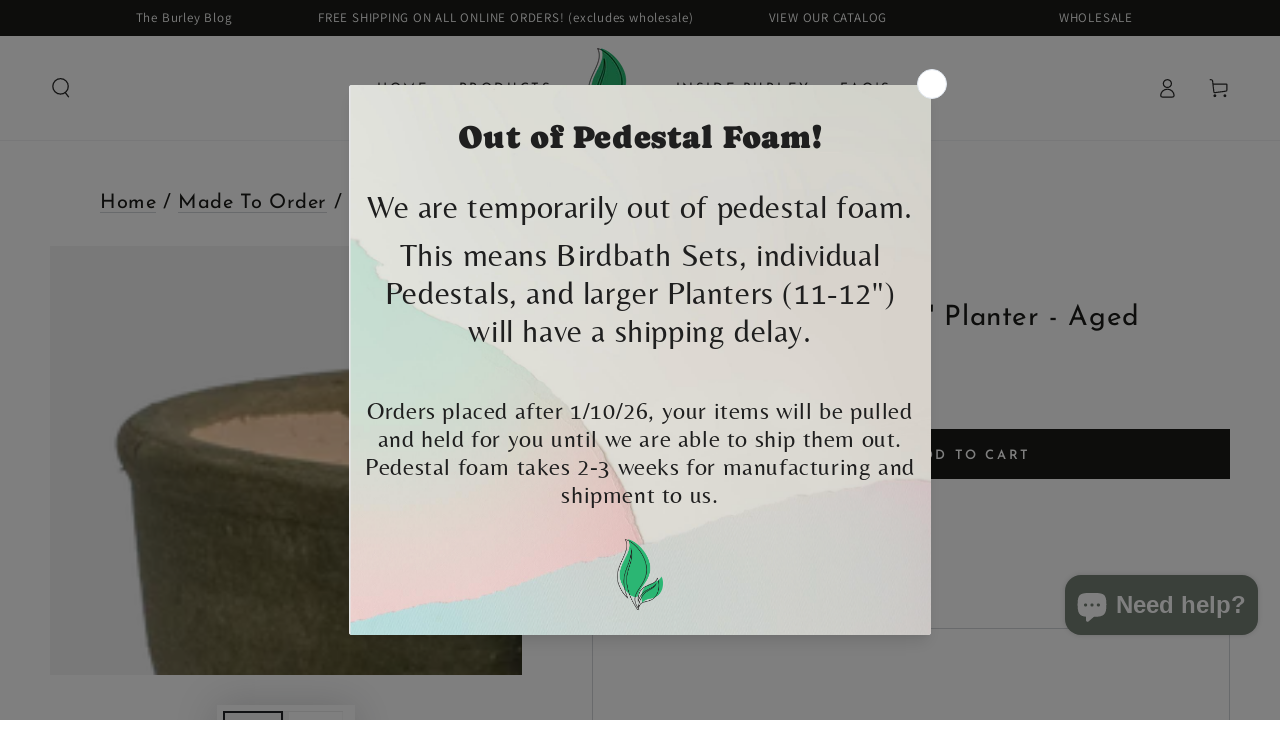

--- FILE ---
content_type: text/html; charset=utf-8
request_url: https://burleyclay.com/collections/planters/products/handpainted-lavender-8-planter-aged
body_size: 83155
content:
<!doctype html>
<html class="no-js" lang="en">
  <head>
    <meta charset="utf-8">
    <meta http-equiv="X-UA-Compatible" content="IE=edge">
    <meta name="viewport" content="width=device-width,initial-scale=1">
    <meta name="theme-color" content="">
    <link rel="canonical" href="https://burleyclay.com/products/handpainted-lavender-8-planter-aged">
    <link rel="preconnect" href="https://cdn.shopify.com" crossorigin><link rel="icon" type="image/png" href="//burleyclay.com/cdn/shop/files/favicon-32x32.png?crop=center&height=32&v=1653421402&width=32"><link rel="preconnect" href="https://fonts.shopifycdn.com" crossorigin><title>
      Handpainted Lavender 8&quot; Planter - Aged &ndash; BurleyPottery</title><meta name="description" content="American made hand painted planter. Treat your plants to the very best planters and pots and watch them thrive!">

<meta property="og:site_name" content="BurleyPottery">
<meta property="og:url" content="https://burleyclay.com/products/handpainted-lavender-8-planter-aged">
<meta property="og:title" content="Handpainted Lavender 8&quot; Planter - Aged">
<meta property="og:type" content="product">
<meta property="og:description" content="American made hand painted planter. Treat your plants to the very best planters and pots and watch them thrive!"><meta property="og:image" content="http://burleyclay.com/cdn/shop/files/Lavender_8_Updated.png?v=1753282838">
  <meta property="og:image:secure_url" content="https://burleyclay.com/cdn/shop/files/Lavender_8_Updated.png?v=1753282838">
  <meta property="og:image:width" content="800">
  <meta property="og:image:height" content="727"><meta property="og:price:amount" content="44.99">
  <meta property="og:price:currency" content="USD"><meta name="twitter:card" content="summary_large_image">
<meta name="twitter:title" content="Handpainted Lavender 8&quot; Planter - Aged">
<meta name="twitter:description" content="American made hand painted planter. Treat your plants to the very best planters and pots and watch them thrive!">


    <script async crossorigin fetchpriority="high" src="/cdn/shopifycloud/importmap-polyfill/es-modules-shim.2.4.0.js"></script>
<script type="importmap">
      {
        "imports": {
          "mdl-scrollsnap": "//burleyclay.com/cdn/shop/t/18/assets/scrollsnap.js?v=170600829773392310311768584768",
          "timeline-component": "//burleyclay.com/cdn/shop/t/18/assets/timeline-component.js?v=25828140184624228211768584791",
          "comparison-table-component": "//burleyclay.com/cdn/shop/t/18/assets/comparison-table-component.js?v=76363157117044982441768584735",
          "dual-scroll-component": "//burleyclay.com/cdn/shop/t/18/assets/section-dual-scroll.js?v=39769671162716719941768584774"
        }
      }
    </script>

    <script src="//burleyclay.com/cdn/shop/t/18/assets/vendor-v4.js" defer="defer"></script>
    <script src="//burleyclay.com/cdn/shop/t/18/assets/pubsub.js?v=64530984355039965911768584766" defer="defer"></script>
    <script src="//burleyclay.com/cdn/shop/t/18/assets/global.js?v=82582526768409861631768584759" defer="defer"></script>
    <script src="//burleyclay.com/cdn/shop/t/18/assets/modules-basis.js?v=7117348240208911571768584762" defer="defer"></script>

    <script>window.performance && window.performance.mark && window.performance.mark('shopify.content_for_header.start');</script><meta name="google-site-verification" content="N0c7YD64I_ub5KoVKtSyanroh0oEi46o4fMpD_NmD60">
<meta id="shopify-digital-wallet" name="shopify-digital-wallet" content="/63436030167/digital_wallets/dialog">
<meta name="shopify-checkout-api-token" content="47a141a0f0d2ba1ae46385d327012d8a">
<meta id="in-context-paypal-metadata" data-shop-id="63436030167" data-venmo-supported="false" data-environment="production" data-locale="en_US" data-paypal-v4="true" data-currency="USD">
<link rel="alternate" type="application/json+oembed" href="https://burleyclay.com/products/handpainted-lavender-8-planter-aged.oembed">
<script async="async" src="/checkouts/internal/preloads.js?locale=en-US"></script>
<link rel="preconnect" href="https://shop.app" crossorigin="anonymous">
<script async="async" src="https://shop.app/checkouts/internal/preloads.js?locale=en-US&shop_id=63436030167" crossorigin="anonymous"></script>
<script id="apple-pay-shop-capabilities" type="application/json">{"shopId":63436030167,"countryCode":"US","currencyCode":"USD","merchantCapabilities":["supports3DS"],"merchantId":"gid:\/\/shopify\/Shop\/63436030167","merchantName":"BurleyPottery","requiredBillingContactFields":["postalAddress","email"],"requiredShippingContactFields":["postalAddress","email"],"shippingType":"shipping","supportedNetworks":["visa","masterCard","amex","discover","elo","jcb"],"total":{"type":"pending","label":"BurleyPottery","amount":"1.00"},"shopifyPaymentsEnabled":true,"supportsSubscriptions":true}</script>
<script id="shopify-features" type="application/json">{"accessToken":"47a141a0f0d2ba1ae46385d327012d8a","betas":["rich-media-storefront-analytics"],"domain":"burleyclay.com","predictiveSearch":true,"shopId":63436030167,"locale":"en"}</script>
<script>var Shopify = Shopify || {};
Shopify.shop = "burleypottery.myshopify.com";
Shopify.locale = "en";
Shopify.currency = {"active":"USD","rate":"1.0"};
Shopify.country = "US";
Shopify.theme = {"name":"Updated copy of Be Yours 8\/7\/25","id":158193418455,"schema_name":"Be Yours","schema_version":"8.5.0","theme_store_id":1399,"role":"main"};
Shopify.theme.handle = "null";
Shopify.theme.style = {"id":null,"handle":null};
Shopify.cdnHost = "burleyclay.com/cdn";
Shopify.routes = Shopify.routes || {};
Shopify.routes.root = "/";</script>
<script type="module">!function(o){(o.Shopify=o.Shopify||{}).modules=!0}(window);</script>
<script>!function(o){function n(){var o=[];function n(){o.push(Array.prototype.slice.apply(arguments))}return n.q=o,n}var t=o.Shopify=o.Shopify||{};t.loadFeatures=n(),t.autoloadFeatures=n()}(window);</script>
<script>
  window.ShopifyPay = window.ShopifyPay || {};
  window.ShopifyPay.apiHost = "shop.app\/pay";
  window.ShopifyPay.redirectState = null;
</script>
<script id="shop-js-analytics" type="application/json">{"pageType":"product"}</script>
<script defer="defer" async type="module" src="//burleyclay.com/cdn/shopifycloud/shop-js/modules/v2/client.init-shop-cart-sync_BT-GjEfc.en.esm.js"></script>
<script defer="defer" async type="module" src="//burleyclay.com/cdn/shopifycloud/shop-js/modules/v2/chunk.common_D58fp_Oc.esm.js"></script>
<script defer="defer" async type="module" src="//burleyclay.com/cdn/shopifycloud/shop-js/modules/v2/chunk.modal_xMitdFEc.esm.js"></script>
<script type="module">
  await import("//burleyclay.com/cdn/shopifycloud/shop-js/modules/v2/client.init-shop-cart-sync_BT-GjEfc.en.esm.js");
await import("//burleyclay.com/cdn/shopifycloud/shop-js/modules/v2/chunk.common_D58fp_Oc.esm.js");
await import("//burleyclay.com/cdn/shopifycloud/shop-js/modules/v2/chunk.modal_xMitdFEc.esm.js");

  window.Shopify.SignInWithShop?.initShopCartSync?.({"fedCMEnabled":true,"windoidEnabled":true});

</script>
<script defer="defer" async type="module" src="//burleyclay.com/cdn/shopifycloud/shop-js/modules/v2/client.payment-terms_Ci9AEqFq.en.esm.js"></script>
<script defer="defer" async type="module" src="//burleyclay.com/cdn/shopifycloud/shop-js/modules/v2/chunk.common_D58fp_Oc.esm.js"></script>
<script defer="defer" async type="module" src="//burleyclay.com/cdn/shopifycloud/shop-js/modules/v2/chunk.modal_xMitdFEc.esm.js"></script>
<script type="module">
  await import("//burleyclay.com/cdn/shopifycloud/shop-js/modules/v2/client.payment-terms_Ci9AEqFq.en.esm.js");
await import("//burleyclay.com/cdn/shopifycloud/shop-js/modules/v2/chunk.common_D58fp_Oc.esm.js");
await import("//burleyclay.com/cdn/shopifycloud/shop-js/modules/v2/chunk.modal_xMitdFEc.esm.js");

  
</script>
<script>
  window.Shopify = window.Shopify || {};
  if (!window.Shopify.featureAssets) window.Shopify.featureAssets = {};
  window.Shopify.featureAssets['shop-js'] = {"shop-cart-sync":["modules/v2/client.shop-cart-sync_DZOKe7Ll.en.esm.js","modules/v2/chunk.common_D58fp_Oc.esm.js","modules/v2/chunk.modal_xMitdFEc.esm.js"],"init-fed-cm":["modules/v2/client.init-fed-cm_B6oLuCjv.en.esm.js","modules/v2/chunk.common_D58fp_Oc.esm.js","modules/v2/chunk.modal_xMitdFEc.esm.js"],"shop-cash-offers":["modules/v2/client.shop-cash-offers_D2sdYoxE.en.esm.js","modules/v2/chunk.common_D58fp_Oc.esm.js","modules/v2/chunk.modal_xMitdFEc.esm.js"],"shop-login-button":["modules/v2/client.shop-login-button_QeVjl5Y3.en.esm.js","modules/v2/chunk.common_D58fp_Oc.esm.js","modules/v2/chunk.modal_xMitdFEc.esm.js"],"pay-button":["modules/v2/client.pay-button_DXTOsIq6.en.esm.js","modules/v2/chunk.common_D58fp_Oc.esm.js","modules/v2/chunk.modal_xMitdFEc.esm.js"],"shop-button":["modules/v2/client.shop-button_DQZHx9pm.en.esm.js","modules/v2/chunk.common_D58fp_Oc.esm.js","modules/v2/chunk.modal_xMitdFEc.esm.js"],"avatar":["modules/v2/client.avatar_BTnouDA3.en.esm.js"],"init-windoid":["modules/v2/client.init-windoid_CR1B-cfM.en.esm.js","modules/v2/chunk.common_D58fp_Oc.esm.js","modules/v2/chunk.modal_xMitdFEc.esm.js"],"init-shop-for-new-customer-accounts":["modules/v2/client.init-shop-for-new-customer-accounts_C_vY_xzh.en.esm.js","modules/v2/client.shop-login-button_QeVjl5Y3.en.esm.js","modules/v2/chunk.common_D58fp_Oc.esm.js","modules/v2/chunk.modal_xMitdFEc.esm.js"],"init-shop-email-lookup-coordinator":["modules/v2/client.init-shop-email-lookup-coordinator_BI7n9ZSv.en.esm.js","modules/v2/chunk.common_D58fp_Oc.esm.js","modules/v2/chunk.modal_xMitdFEc.esm.js"],"init-shop-cart-sync":["modules/v2/client.init-shop-cart-sync_BT-GjEfc.en.esm.js","modules/v2/chunk.common_D58fp_Oc.esm.js","modules/v2/chunk.modal_xMitdFEc.esm.js"],"shop-toast-manager":["modules/v2/client.shop-toast-manager_DiYdP3xc.en.esm.js","modules/v2/chunk.common_D58fp_Oc.esm.js","modules/v2/chunk.modal_xMitdFEc.esm.js"],"init-customer-accounts":["modules/v2/client.init-customer-accounts_D9ZNqS-Q.en.esm.js","modules/v2/client.shop-login-button_QeVjl5Y3.en.esm.js","modules/v2/chunk.common_D58fp_Oc.esm.js","modules/v2/chunk.modal_xMitdFEc.esm.js"],"init-customer-accounts-sign-up":["modules/v2/client.init-customer-accounts-sign-up_iGw4briv.en.esm.js","modules/v2/client.shop-login-button_QeVjl5Y3.en.esm.js","modules/v2/chunk.common_D58fp_Oc.esm.js","modules/v2/chunk.modal_xMitdFEc.esm.js"],"shop-follow-button":["modules/v2/client.shop-follow-button_CqMgW2wH.en.esm.js","modules/v2/chunk.common_D58fp_Oc.esm.js","modules/v2/chunk.modal_xMitdFEc.esm.js"],"checkout-modal":["modules/v2/client.checkout-modal_xHeaAweL.en.esm.js","modules/v2/chunk.common_D58fp_Oc.esm.js","modules/v2/chunk.modal_xMitdFEc.esm.js"],"shop-login":["modules/v2/client.shop-login_D91U-Q7h.en.esm.js","modules/v2/chunk.common_D58fp_Oc.esm.js","modules/v2/chunk.modal_xMitdFEc.esm.js"],"lead-capture":["modules/v2/client.lead-capture_BJmE1dJe.en.esm.js","modules/v2/chunk.common_D58fp_Oc.esm.js","modules/v2/chunk.modal_xMitdFEc.esm.js"],"payment-terms":["modules/v2/client.payment-terms_Ci9AEqFq.en.esm.js","modules/v2/chunk.common_D58fp_Oc.esm.js","modules/v2/chunk.modal_xMitdFEc.esm.js"]};
</script>
<script>(function() {
  var isLoaded = false;
  function asyncLoad() {
    if (isLoaded) return;
    isLoaded = true;
    var urls = ["https:\/\/cdn.one.store\/javascript\/dist\/1.0\/jcr-widget.js?account_id=shopify:burleypottery.myshopify.com\u0026shop=burleypottery.myshopify.com","https:\/\/cdn.ordersify.com\/sdk\/v2\/ordersify-shopify.min.js?shop=burleypottery.myshopify.com","\/\/www.powr.io\/powr.js?powr-token=burleypottery.myshopify.com\u0026external-type=shopify\u0026shop=burleypottery.myshopify.com","https:\/\/cdn.s3.pop-convert.com\/pcjs.production.min.js?unique_id=burleypottery.myshopify.com\u0026shop=burleypottery.myshopify.com","https:\/\/script.pop-convert.com\/new-micro\/production.pc.min.js?unique_id=burleypottery.myshopify.com\u0026shop=burleypottery.myshopify.com"];
    for (var i = 0; i < urls.length; i++) {
      var s = document.createElement('script');
      s.type = 'text/javascript';
      s.async = true;
      s.src = urls[i];
      var x = document.getElementsByTagName('script')[0];
      x.parentNode.insertBefore(s, x);
    }
  };
  if(window.attachEvent) {
    window.attachEvent('onload', asyncLoad);
  } else {
    window.addEventListener('load', asyncLoad, false);
  }
})();</script>
<script id="__st">var __st={"a":63436030167,"offset":-18000,"reqid":"b44aca73-63e3-4096-aa53-af0ece494e91-1769152427","pageurl":"burleyclay.com\/collections\/planters\/products\/handpainted-lavender-8-planter-aged","u":"3fa5dd1f4a35","p":"product","rtyp":"product","rid":7603067814103};</script>
<script>window.ShopifyPaypalV4VisibilityTracking = true;</script>
<script id="captcha-bootstrap">!function(){'use strict';const t='contact',e='account',n='new_comment',o=[[t,t],['blogs',n],['comments',n],[t,'customer']],c=[[e,'customer_login'],[e,'guest_login'],[e,'recover_customer_password'],[e,'create_customer']],r=t=>t.map((([t,e])=>`form[action*='/${t}']:not([data-nocaptcha='true']) input[name='form_type'][value='${e}']`)).join(','),a=t=>()=>t?[...document.querySelectorAll(t)].map((t=>t.form)):[];function s(){const t=[...o],e=r(t);return a(e)}const i='password',u='form_key',d=['recaptcha-v3-token','g-recaptcha-response','h-captcha-response',i],f=()=>{try{return window.sessionStorage}catch{return}},m='__shopify_v',_=t=>t.elements[u];function p(t,e,n=!1){try{const o=window.sessionStorage,c=JSON.parse(o.getItem(e)),{data:r}=function(t){const{data:e,action:n}=t;return t[m]||n?{data:e,action:n}:{data:t,action:n}}(c);for(const[e,n]of Object.entries(r))t.elements[e]&&(t.elements[e].value=n);n&&o.removeItem(e)}catch(o){console.error('form repopulation failed',{error:o})}}const l='form_type',E='cptcha';function T(t){t.dataset[E]=!0}const w=window,h=w.document,L='Shopify',v='ce_forms',y='captcha';let A=!1;((t,e)=>{const n=(g='f06e6c50-85a8-45c8-87d0-21a2b65856fe',I='https://cdn.shopify.com/shopifycloud/storefront-forms-hcaptcha/ce_storefront_forms_captcha_hcaptcha.v1.5.2.iife.js',D={infoText:'Protected by hCaptcha',privacyText:'Privacy',termsText:'Terms'},(t,e,n)=>{const o=w[L][v],c=o.bindForm;if(c)return c(t,g,e,D).then(n);var r;o.q.push([[t,g,e,D],n]),r=I,A||(h.body.append(Object.assign(h.createElement('script'),{id:'captcha-provider',async:!0,src:r})),A=!0)});var g,I,D;w[L]=w[L]||{},w[L][v]=w[L][v]||{},w[L][v].q=[],w[L][y]=w[L][y]||{},w[L][y].protect=function(t,e){n(t,void 0,e),T(t)},Object.freeze(w[L][y]),function(t,e,n,w,h,L){const[v,y,A,g]=function(t,e,n){const i=e?o:[],u=t?c:[],d=[...i,...u],f=r(d),m=r(i),_=r(d.filter((([t,e])=>n.includes(e))));return[a(f),a(m),a(_),s()]}(w,h,L),I=t=>{const e=t.target;return e instanceof HTMLFormElement?e:e&&e.form},D=t=>v().includes(t);t.addEventListener('submit',(t=>{const e=I(t);if(!e)return;const n=D(e)&&!e.dataset.hcaptchaBound&&!e.dataset.recaptchaBound,o=_(e),c=g().includes(e)&&(!o||!o.value);(n||c)&&t.preventDefault(),c&&!n&&(function(t){try{if(!f())return;!function(t){const e=f();if(!e)return;const n=_(t);if(!n)return;const o=n.value;o&&e.removeItem(o)}(t);const e=Array.from(Array(32),(()=>Math.random().toString(36)[2])).join('');!function(t,e){_(t)||t.append(Object.assign(document.createElement('input'),{type:'hidden',name:u})),t.elements[u].value=e}(t,e),function(t,e){const n=f();if(!n)return;const o=[...t.querySelectorAll(`input[type='${i}']`)].map((({name:t})=>t)),c=[...d,...o],r={};for(const[a,s]of new FormData(t).entries())c.includes(a)||(r[a]=s);n.setItem(e,JSON.stringify({[m]:1,action:t.action,data:r}))}(t,e)}catch(e){console.error('failed to persist form',e)}}(e),e.submit())}));const S=(t,e)=>{t&&!t.dataset[E]&&(n(t,e.some((e=>e===t))),T(t))};for(const o of['focusin','change'])t.addEventListener(o,(t=>{const e=I(t);D(e)&&S(e,y())}));const B=e.get('form_key'),M=e.get(l),P=B&&M;t.addEventListener('DOMContentLoaded',(()=>{const t=y();if(P)for(const e of t)e.elements[l].value===M&&p(e,B);[...new Set([...A(),...v().filter((t=>'true'===t.dataset.shopifyCaptcha))])].forEach((e=>S(e,t)))}))}(h,new URLSearchParams(w.location.search),n,t,e,['guest_login'])})(!0,!0)}();</script>
<script integrity="sha256-4kQ18oKyAcykRKYeNunJcIwy7WH5gtpwJnB7kiuLZ1E=" data-source-attribution="shopify.loadfeatures" defer="defer" src="//burleyclay.com/cdn/shopifycloud/storefront/assets/storefront/load_feature-a0a9edcb.js" crossorigin="anonymous"></script>
<script crossorigin="anonymous" defer="defer" src="//burleyclay.com/cdn/shopifycloud/storefront/assets/shopify_pay/storefront-65b4c6d7.js?v=20250812"></script>
<script data-source-attribution="shopify.dynamic_checkout.dynamic.init">var Shopify=Shopify||{};Shopify.PaymentButton=Shopify.PaymentButton||{isStorefrontPortableWallets:!0,init:function(){window.Shopify.PaymentButton.init=function(){};var t=document.createElement("script");t.src="https://burleyclay.com/cdn/shopifycloud/portable-wallets/latest/portable-wallets.en.js",t.type="module",document.head.appendChild(t)}};
</script>
<script data-source-attribution="shopify.dynamic_checkout.buyer_consent">
  function portableWalletsHideBuyerConsent(e){var t=document.getElementById("shopify-buyer-consent"),n=document.getElementById("shopify-subscription-policy-button");t&&n&&(t.classList.add("hidden"),t.setAttribute("aria-hidden","true"),n.removeEventListener("click",e))}function portableWalletsShowBuyerConsent(e){var t=document.getElementById("shopify-buyer-consent"),n=document.getElementById("shopify-subscription-policy-button");t&&n&&(t.classList.remove("hidden"),t.removeAttribute("aria-hidden"),n.addEventListener("click",e))}window.Shopify?.PaymentButton&&(window.Shopify.PaymentButton.hideBuyerConsent=portableWalletsHideBuyerConsent,window.Shopify.PaymentButton.showBuyerConsent=portableWalletsShowBuyerConsent);
</script>
<script data-source-attribution="shopify.dynamic_checkout.cart.bootstrap">document.addEventListener("DOMContentLoaded",(function(){function t(){return document.querySelector("shopify-accelerated-checkout-cart, shopify-accelerated-checkout")}if(t())Shopify.PaymentButton.init();else{new MutationObserver((function(e,n){t()&&(Shopify.PaymentButton.init(),n.disconnect())})).observe(document.body,{childList:!0,subtree:!0})}}));
</script>
<link id="shopify-accelerated-checkout-styles" rel="stylesheet" media="screen" href="https://burleyclay.com/cdn/shopifycloud/portable-wallets/latest/accelerated-checkout-backwards-compat.css" crossorigin="anonymous">
<style id="shopify-accelerated-checkout-cart">
        #shopify-buyer-consent {
  margin-top: 1em;
  display: inline-block;
  width: 100%;
}

#shopify-buyer-consent.hidden {
  display: none;
}

#shopify-subscription-policy-button {
  background: none;
  border: none;
  padding: 0;
  text-decoration: underline;
  font-size: inherit;
  cursor: pointer;
}

#shopify-subscription-policy-button::before {
  box-shadow: none;
}

      </style>
<script id="sections-script" data-sections="header" defer="defer" src="//burleyclay.com/cdn/shop/t/18/compiled_assets/scripts.js?v=1946"></script>
<script>window.performance && window.performance.mark && window.performance.mark('shopify.content_for_header.end');</script><style data-shopify>@font-face {
  font-family: Assistant;
  font-weight: 400;
  font-style: normal;
  font-display: swap;
  src: url("//burleyclay.com/cdn/fonts/assistant/assistant_n4.9120912a469cad1cc292572851508ca49d12e768.woff2") format("woff2"),
       url("//burleyclay.com/cdn/fonts/assistant/assistant_n4.6e9875ce64e0fefcd3f4446b7ec9036b3ddd2985.woff") format("woff");
}

  @font-face {
  font-family: Assistant;
  font-weight: 600;
  font-style: normal;
  font-display: swap;
  src: url("//burleyclay.com/cdn/fonts/assistant/assistant_n6.b2cbcfa81550fc99b5d970d0ef582eebcbac24e0.woff2") format("woff2"),
       url("//burleyclay.com/cdn/fonts/assistant/assistant_n6.5dced1e1f897f561a8304b6ef1c533d81fd1c6e0.woff") format("woff");
}

  
  
  @font-face {
  font-family: "Josefin Sans";
  font-weight: 400;
  font-style: normal;
  font-display: swap;
  src: url("//burleyclay.com/cdn/fonts/josefin_sans/josefinsans_n4.70f7efd699799949e6d9f99bc20843a2c86a2e0f.woff2") format("woff2"),
       url("//burleyclay.com/cdn/fonts/josefin_sans/josefinsans_n4.35d308a1bdf56e5556bc2ac79702c721e4e2e983.woff") format("woff");
}

  @font-face {
  font-family: "Josefin Sans";
  font-weight: 600;
  font-style: normal;
  font-display: swap;
  src: url("//burleyclay.com/cdn/fonts/josefin_sans/josefinsans_n6.afe095792949c54ae236c64ec95a9caea4be35d6.woff2") format("woff2"),
       url("//burleyclay.com/cdn/fonts/josefin_sans/josefinsans_n6.0ea222c12f299e43fa61b9245ec23b623ebeb1e9.woff") format("woff");
}


  :root {
    --font-body-family: Assistant, sans-serif;
    --font-body-style: normal;
    --font-body-weight: 400;

    --font-heading-family: "Josefin Sans", sans-serif;
    --font-heading-style: normal;
    --font-heading-weight: 400;

    --font-body-scale: 1.0;
    --font-heading-scale: 1.0;

    --font-navigation-family: var(--font-heading-family);
    --font-navigation-size: 13px;
    --font-navigation-weight: var(--font-heading-weight);
    --font-button-family: var(--font-heading-family);
    --font-button-size: 13px;
    --font-button-baseline: 0.3rem;
    --font-price-family: var(--font-heading-family);
    --font-price-scale: var(--font-heading-scale);

    --color-base-text: 33, 35, 38;
    --color-base-background: 255, 255, 255;
    --color-base-solid-button-labels: 255, 255, 255;
    --color-base-outline-button-labels: 26, 27, 24;
    --color-base-accent: 26, 27, 24;
    --color-base-heading: 26, 27, 24;
    --color-base-border: 210, 213, 217;
    --color-placeholder: 243, 243, 243;
    --color-overlay: 33, 35, 38;
    --color-keyboard-focus: 1, 94, 204;
    --color-shadow: 168, 232, 226;
    --shadow-opacity: 1;

    --color-background-dark: 235, 235, 235;
    --color-price: #1a1b18;
    --color-sale-price: #d72c0d;
    --color-sale-badge-background: #d72c0d;
    --color-reviews: #ffb503;
    --color-critical: #d72c0d;
    --color-success: #008060;
    --color-highlight: 123, 222, 61;

    --payment-terms-background-color: #ffffff;
    --page-width: 140rem;
    --page-width-margin: 0rem;

    --card-color-scheme: var(--color-placeholder);
    --card-text-alignment: left;
    --card-flex-alignment: flex-left;
    --card-image-padding: 0px;
    --card-border-width: 0px;
    --card-radius: 0px;
    --card-shadow-horizontal-offset: 0px;
    --card-shadow-vertical-offset: 0px;
    
    --button-radius: 0px;
    --button-border-width: 2px;
    --button-shadow-horizontal-offset: 0px;
    --button-shadow-vertical-offset: 0px;

    --spacing-sections-desktop: 0px;
    --spacing-sections-mobile: 0px;

    --gradient-free-ship-progress: linear-gradient(325deg,#F9423A 0,#F1E04D 100%);
    --gradient-free-ship-complete: linear-gradient(325deg, #049cff 0, #35ee7a 100%);

    --plabel-price-tag-color: #000000;
    --plabel-price-tag-background: #d1d5db;
    --plabel-price-tag-height: 2.5rem;

    --swatch-outline-color: #f4f6f8;--text-8xl: 6.0rem;
    --text-6xl: 3.75rem;
    --text-5xl: 3.0rem;
    --text-4xl: 2.25rem;
    --text-3xl: 1.875rem;
    --text-2xl: 1.5rem;
    --text-xl: 1.25rem;
    --text-lg: 1.125rem;
    --text-base: 1.0rem;
    --text-2sm: 0.8125rem;
    --text-sm: 0.875rem;
    --text-xs: 0.75rem;
    --text-3xs: 0.625rem;

    --fluid-sm-to-base: clamp(var(--text-sm), 0.8115rem + 0.1587vw, var(--text-base));
    --fluid-sm-to-lg: clamp(var(--text-sm), 0.748rem + 0.3174vw, var(--text-lg));
    --fluid-base-to-xl: clamp(var(--text-base), 0.873rem + 0.3175vw, var(--text-xl));
    --fluid-base-to-2xl: clamp(var(--text-base), 0.746rem + 0.6349vw, var(--text-2xl));
    --fluid-lg-to-2xl: clamp(var(--text-lg), 0.9722rem + 0.4444vw, var(--text-2xl));
    --fluid-xl-to-3xl: clamp(var(--text-xl), 0.4966rem + 1.1818vw, var(--text-3xl));

    --tw-translate-x: 0;
    --tw-translate-y: 0;
    --tw-rotate: 0;
    --tw-skew-x: 0;
    --tw-skew-y: 0;
    --tw-scale-x: 1;
    --tw-scale-y: 1;

    --font-normal: 400;
    --font-medium: 500;
    --font-bold: 700;

    --sp-0d5: 0.125rem;
    --sp-1: 0.25rem;
    --sp-1d5: 0.375rem;
    --sp-2: 0.5rem;
    --sp-2d5: 0.625rem;
    --sp-3: 0.75rem;
    --sp-3d5: 0.875rem;
    --sp-4: 1rem;
    --sp-4d5: 1.125rem;
    --sp-5: 1.25rem;
    --sp-5d5: 1.375rem;
    --sp-6: 1.5rem;
    --sp-6d5: 1.625rem;
    --sp-7: 1.75rem;
    --sp-7d5: 1.875rem;
    --sp-8: 2rem;
    --sp-9: 2.25rem;
    --sp-10: 2.5rem;
    --sp-12: 3rem;
    --sp-14: 3.5rem;
  }

  *,
  *::before,
  *::after {
    box-sizing: inherit;
  }

  html {
    box-sizing: border-box;
    font-size: calc(var(--font-body-scale) * 62.5%);
    height: 100%;
  }

  body {
    min-height: 100%;
    margin: 0;
    font-size: 1.5rem;
    letter-spacing: 0.06rem;
    line-height: calc(1 + 0.8 / var(--font-body-scale));
    font-family: var(--font-body-family);
    font-style: var(--font-body-style);
    font-weight: var(--font-body-weight);
  }

  @media screen and (min-width: 750px) {
    body {
      font-size: 1.6rem;
    }
  }</style><link href="//burleyclay.com/cdn/shop/t/18/assets/base.css?v=56154053777866764741768584733" rel="stylesheet" type="text/css" media="all" /><link rel="stylesheet" href="//burleyclay.com/cdn/shop/t/18/assets/apps.css?v=58555770612562691921768584733" media="print" fetchpriority="low" onload="this.media='all'">

    <link
        rel="preload"
        as="font"
        href="//burleyclay.com/cdn/fonts/assistant/assistant_n4.9120912a469cad1cc292572851508ca49d12e768.woff2"
        type="font/woff2"
        crossorigin
      ><link
        rel="preload"
        as="font"
        href="//burleyclay.com/cdn/fonts/josefin_sans/josefinsans_n4.70f7efd699799949e6d9f99bc20843a2c86a2e0f.woff2"
        type="font/woff2"
        crossorigin
      ><link rel="stylesheet" href="//burleyclay.com/cdn/shop/t/18/assets/component-predictive-search.css?v=94320327991181004901768584747" media="print" onload="this.media='all'"><link rel="stylesheet" href="//burleyclay.com/cdn/shop/t/18/assets/component-quick-view.css?v=161742497119562552051768584749" media="print" onload="this.media='all'"><link rel="stylesheet" href="//burleyclay.com/cdn/shop/t/18/assets/component-color-swatches.css?v=147375175252346861151768584739" media="print" onload="this.media='all'"><script>
  document.documentElement.classList.replace('no-js', 'js');

  window.theme = window.theme || {};

  theme.routes = {
    root_url: '/',
    cart_url: '/cart',
    cart_add_url: '/cart/add',
    cart_change_url: '/cart/change',
    cart_update_url: '/cart/update',
    search_url: '/search',
    predictive_search_url: '/search/suggest'
  };

  theme.cartStrings = {
    error: `There was an error while updating your cart. Please try again.`,
    quantityError: `You can only add [quantity] of this item to your cart.`
  };
  
  theme.discountStrings = {
    error: "Discount code cannot be applied to your cart",
    shippingError: "Shipping discounts are shown at checkout after adding an address"
  };

  theme.variantStrings = {
    addToCart: `Add to cart`,
    soldOut: `Sold out`,
    unavailable: `Unavailable`,
    preOrder: `Pre-order`
  };

  theme.accessibilityStrings = {
    imageAvailable: `Image [index] is now available in gallery view`,
    shareSuccess: `Link copied to clipboard!`,
    fillInAllLineItemPropertyRequiredFields: `Please fill in all required fields`
  }

  theme.dateStrings = {
    d: `D`,
    day: `Day`,
    days: `Days`,
    hour: `Hour`,
    hours: `Hours`,
    minute: `Min`,
    minutes: `Mins`,
    second: `Sec`,
    seconds: `Secs`
  };theme.shopSettings = {
    moneyFormat: "${{amount}}",
    isoCode: "USD",
    cartDrawer: true,
    currencyCode: false,
    giftwrapRate: 'product'
  };

  theme.settings = {
    themeName: 'Be Yours',
    themeVersion: '8.5.0',
    agencyId: ''
  };

  /*! (c) Andrea Giammarchi @webreflection ISC */
  !function(){"use strict";var e=function(e,t){var n=function(e){for(var t=0,n=e.length;t<n;t++)r(e[t])},r=function(e){var t=e.target,n=e.attributeName,r=e.oldValue;t.attributeChangedCallback(n,r,t.getAttribute(n))};return function(o,a){var l=o.constructor.observedAttributes;return l&&e(a).then((function(){new t(n).observe(o,{attributes:!0,attributeOldValue:!0,attributeFilter:l});for(var e=0,a=l.length;e<a;e++)o.hasAttribute(l[e])&&r({target:o,attributeName:l[e],oldValue:null})})),o}};function t(e,t){(null==t||t>e.length)&&(t=e.length);for(var n=0,r=new Array(t);n<t;n++)r[n]=e[n];return r}function n(e,n){var r="undefined"!=typeof Symbol&&e[Symbol.iterator]||e["@@iterator"];if(!r){if(Array.isArray(e)||(r=function(e,n){if(e){if("string"==typeof e)return t(e,n);var r=Object.prototype.toString.call(e).slice(8,-1);return"Object"===r&&e.constructor&&(r=e.constructor.name),"Map"===r||"Set"===r?Array.from(e):"Arguments"===r||/^(?:Ui|I)nt(?:8|16|32)(?:Clamped)?Array$/.test(r)?t(e,n):void 0}}(e))||n&&e&&"number"==typeof e.length){r&&(e=r);var o=0,a=function(){};return{s:a,n:function(){return o>=e.length?{done:!0}:{done:!1,value:e[o++]}},e:function(e){throw e},f:a}}throw new TypeError("Invalid attempt to iterate non-iterable instance.\nIn order to be iterable, non-array objects must have a [Symbol.iterator]() method.")}var l,i=!0,u=!1;return{s:function(){r=r.call(e)},n:function(){var e=r.next();return i=e.done,e},e:function(e){u=!0,l=e},f:function(){try{i||null==r.return||r.return()}finally{if(u)throw l}}}}
  /*! (c) Andrea Giammarchi - ISC */var r=!0,o=!1,a="querySelectorAll",l="querySelectorAll",i=self,u=i.document,c=i.Element,s=i.MutationObserver,f=i.Set,d=i.WeakMap,h=function(e){return l in e},v=[].filter,g=function(e){var t=new d,i=function(n,r){var o;if(r)for(var a,l=function(e){return e.matches||e.webkitMatchesSelector||e.msMatchesSelector}(n),i=0,u=p.length;i<u;i++)l.call(n,a=p[i])&&(t.has(n)||t.set(n,new f),(o=t.get(n)).has(a)||(o.add(a),e.handle(n,r,a)));else t.has(n)&&(o=t.get(n),t.delete(n),o.forEach((function(t){e.handle(n,r,t)})))},g=function(e){for(var t=!(arguments.length>1&&void 0!==arguments[1])||arguments[1],n=0,r=e.length;n<r;n++)i(e[n],t)},p=e.query,y=e.root||u,m=function(e){var t=arguments.length>1&&void 0!==arguments[1]?arguments[1]:document,l=arguments.length>2&&void 0!==arguments[2]?arguments[2]:MutationObserver,i=arguments.length>3&&void 0!==arguments[3]?arguments[3]:["*"],u=function t(o,l,i,u,c,s){var f,d=n(o);try{for(d.s();!(f=d.n()).done;){var h=f.value;(s||a in h)&&(c?i.has(h)||(i.add(h),u.delete(h),e(h,c)):u.has(h)||(u.add(h),i.delete(h),e(h,c)),s||t(h[a](l),l,i,u,c,r))}}catch(e){d.e(e)}finally{d.f()}},c=new l((function(e){if(i.length){var t,a=i.join(","),l=new Set,c=new Set,s=n(e);try{for(s.s();!(t=s.n()).done;){var f=t.value,d=f.addedNodes,h=f.removedNodes;u(h,a,l,c,o,o),u(d,a,l,c,r,o)}}catch(e){s.e(e)}finally{s.f()}}})),s=c.observe;return(c.observe=function(e){return s.call(c,e,{subtree:r,childList:r})})(t),c}(i,y,s,p),b=c.prototype.attachShadow;return b&&(c.prototype.attachShadow=function(e){var t=b.call(this,e);return m.observe(t),t}),p.length&&g(y[l](p)),{drop:function(e){for(var n=0,r=e.length;n<r;n++)t.delete(e[n])},flush:function(){for(var e=m.takeRecords(),t=0,n=e.length;t<n;t++)g(v.call(e[t].removedNodes,h),!1),g(v.call(e[t].addedNodes,h),!0)},observer:m,parse:g}},p=self,y=p.document,m=p.Map,b=p.MutationObserver,w=p.Object,E=p.Set,S=p.WeakMap,A=p.Element,M=p.HTMLElement,O=p.Node,N=p.Error,C=p.TypeError,T=p.Reflect,q=w.defineProperty,I=w.keys,D=w.getOwnPropertyNames,L=w.setPrototypeOf,P=!self.customElements,k=function(e){for(var t=I(e),n=[],r=t.length,o=0;o<r;o++)n[o]=e[t[o]],delete e[t[o]];return function(){for(var o=0;o<r;o++)e[t[o]]=n[o]}};if(P){var x=function(){var e=this.constructor;if(!$.has(e))throw new C("Illegal constructor");var t=$.get(e);if(W)return z(W,t);var n=H.call(y,t);return z(L(n,e.prototype),t)},H=y.createElement,$=new m,_=new m,j=new m,R=new m,V=[],U=g({query:V,handle:function(e,t,n){var r=j.get(n);if(t&&!r.isPrototypeOf(e)){var o=k(e);W=L(e,r);try{new r.constructor}finally{W=null,o()}}var a="".concat(t?"":"dis","connectedCallback");a in r&&e[a]()}}).parse,W=null,F=function(e){if(!_.has(e)){var t,n=new Promise((function(e){t=e}));_.set(e,{$:n,_:t})}return _.get(e).$},z=e(F,b);q(self,"customElements",{configurable:!0,value:{define:function(e,t){if(R.has(e))throw new N('the name "'.concat(e,'" has already been used with this registry'));$.set(t,e),j.set(e,t.prototype),R.set(e,t),V.push(e),F(e).then((function(){U(y.querySelectorAll(e))})),_.get(e)._(t)},get:function(e){return R.get(e)},whenDefined:F}}),q(x.prototype=M.prototype,"constructor",{value:x}),q(self,"HTMLElement",{configurable:!0,value:x}),q(y,"createElement",{configurable:!0,value:function(e,t){var n=t&&t.is,r=n?R.get(n):R.get(e);return r?new r:H.call(y,e)}}),"isConnected"in O.prototype||q(O.prototype,"isConnected",{configurable:!0,get:function(){return!(this.ownerDocument.compareDocumentPosition(this)&this.DOCUMENT_POSITION_DISCONNECTED)}})}else if(P=!self.customElements.get("extends-li"))try{var B=function e(){return self.Reflect.construct(HTMLLIElement,[],e)};B.prototype=HTMLLIElement.prototype;var G="extends-li";self.customElements.define("extends-li",B,{extends:"li"}),P=y.createElement("li",{is:G}).outerHTML.indexOf(G)<0;var J=self.customElements,K=J.get,Q=J.whenDefined;q(self.customElements,"whenDefined",{configurable:!0,value:function(e){var t=this;return Q.call(this,e).then((function(n){return n||K.call(t,e)}))}})}catch(e){}if(P){var X=function(e){var t=ae.get(e);ve(t.querySelectorAll(this),e.isConnected)},Y=self.customElements,Z=y.createElement,ee=Y.define,te=Y.get,ne=Y.upgrade,re=T||{construct:function(e){return e.call(this)}},oe=re.construct,ae=new S,le=new E,ie=new m,ue=new m,ce=new m,se=new m,fe=[],de=[],he=function(e){return se.get(e)||te.call(Y,e)},ve=g({query:de,handle:function(e,t,n){var r=ce.get(n);if(t&&!r.isPrototypeOf(e)){var o=k(e);be=L(e,r);try{new r.constructor}finally{be=null,o()}}var a="".concat(t?"":"dis","connectedCallback");a in r&&e[a]()}}).parse,ge=g({query:fe,handle:function(e,t){ae.has(e)&&(t?le.add(e):le.delete(e),de.length&&X.call(de,e))}}).parse,pe=A.prototype.attachShadow;pe&&(A.prototype.attachShadow=function(e){var t=pe.call(this,e);return ae.set(this,t),t});var ye=function(e){if(!ue.has(e)){var t,n=new Promise((function(e){t=e}));ue.set(e,{$:n,_:t})}return ue.get(e).$},me=e(ye,b),be=null;D(self).filter((function(e){return/^HTML.*Element$/.test(e)})).forEach((function(e){var t=self[e];function n(){var e=this.constructor;if(!ie.has(e))throw new C("Illegal constructor");var n=ie.get(e),r=n.is,o=n.tag;if(r){if(be)return me(be,r);var a=Z.call(y,o);return a.setAttribute("is",r),me(L(a,e.prototype),r)}return oe.call(this,t,[],e)}q(n.prototype=t.prototype,"constructor",{value:n}),q(self,e,{value:n})})),q(y,"createElement",{configurable:!0,value:function(e,t){var n=t&&t.is;if(n){var r=se.get(n);if(r&&ie.get(r).tag===e)return new r}var o=Z.call(y,e);return n&&o.setAttribute("is",n),o}}),q(Y,"get",{configurable:!0,value:he}),q(Y,"whenDefined",{configurable:!0,value:ye}),q(Y,"upgrade",{configurable:!0,value:function(e){var t=e.getAttribute("is");if(t){var n=se.get(t);if(n)return void me(L(e,n.prototype),t)}ne.call(Y,e)}}),q(Y,"define",{configurable:!0,value:function(e,t,n){if(he(e))throw new N("'".concat(e,"' has already been defined as a custom element"));var r,o=n&&n.extends;ie.set(t,o?{is:e,tag:o}:{is:"",tag:e}),o?(r="".concat(o,'[is="').concat(e,'"]'),ce.set(r,t.prototype),se.set(e,t),de.push(r)):(ee.apply(Y,arguments),fe.push(r=e)),ye(e).then((function(){o?(ve(y.querySelectorAll(r)),le.forEach(X,[r])):ge(y.querySelectorAll(r))})),ue.get(e)._(t)}})}}();
</script>
<!-- BEGIN app block: shopify://apps/judge-me-reviews/blocks/judgeme_core/61ccd3b1-a9f2-4160-9fe9-4fec8413e5d8 --><!-- Start of Judge.me Core -->






<link rel="dns-prefetch" href="https://cdnwidget.judge.me">
<link rel="dns-prefetch" href="https://cdn.judge.me">
<link rel="dns-prefetch" href="https://cdn1.judge.me">
<link rel="dns-prefetch" href="https://api.judge.me">

<script data-cfasync='false' class='jdgm-settings-script'>window.jdgmSettings={"pagination":5,"disable_web_reviews":false,"badge_no_review_text":"No reviews","badge_n_reviews_text":"{{ n }} review/reviews","badge_star_color":"#a6a626","hide_badge_preview_if_no_reviews":true,"badge_hide_text":false,"enforce_center_preview_badge":false,"widget_title":"Customer Reviews","widget_open_form_text":"Write a review","widget_close_form_text":"Cancel review","widget_refresh_page_text":"Refresh page","widget_summary_text":"Based on {{ number_of_reviews }} review/reviews","widget_no_review_text":"Be the first to write a review","widget_name_field_text":"Display name","widget_verified_name_field_text":"Verified Name (public)","widget_name_placeholder_text":"Display name","widget_required_field_error_text":"This field is required.","widget_email_field_text":"Email address","widget_verified_email_field_text":"Verified Email (private, can not be edited)","widget_email_placeholder_text":"Your email address","widget_email_field_error_text":"Please enter a valid email address.","widget_rating_field_text":"Rating","widget_review_title_field_text":"Review Title","widget_review_title_placeholder_text":"Give your review a title","widget_review_body_field_text":"Review content","widget_review_body_placeholder_text":"Start writing here...","widget_pictures_field_text":"Picture/Video (optional)","widget_submit_review_text":"Submit Review","widget_submit_verified_review_text":"Submit Verified Review","widget_submit_success_msg_with_auto_publish":"Thank you! Please refresh the page in a few moments to see your review. You can remove or edit your review by logging into \u003ca href='https://judge.me/login' target='_blank' rel='nofollow noopener'\u003eJudge.me\u003c/a\u003e","widget_submit_success_msg_no_auto_publish":"Thank you! Your review will be published as soon as it is approved by the shop admin. You can remove or edit your review by logging into \u003ca href='https://judge.me/login' target='_blank' rel='nofollow noopener'\u003eJudge.me\u003c/a\u003e","widget_show_default_reviews_out_of_total_text":"Showing {{ n_reviews_shown }} out of {{ n_reviews }} reviews.","widget_show_all_link_text":"Show all","widget_show_less_link_text":"Show less","widget_author_said_text":"{{ reviewer_name }} said:","widget_days_text":"{{ n }} days ago","widget_weeks_text":"{{ n }} week/weeks ago","widget_months_text":"{{ n }} month/months ago","widget_years_text":"{{ n }} year/years ago","widget_yesterday_text":"Yesterday","widget_today_text":"Today","widget_replied_text":"\u003e\u003e {{ shop_name }} replied:","widget_read_more_text":"Read more","widget_reviewer_name_as_initial":"","widget_rating_filter_color":"#fbcd0a","widget_rating_filter_see_all_text":"See all reviews","widget_sorting_most_recent_text":"Most Recent","widget_sorting_highest_rating_text":"Highest Rating","widget_sorting_lowest_rating_text":"Lowest Rating","widget_sorting_with_pictures_text":"Only Pictures","widget_sorting_most_helpful_text":"Most Helpful","widget_open_question_form_text":"Ask a question","widget_reviews_subtab_text":"Reviews","widget_questions_subtab_text":"Questions","widget_question_label_text":"Question","widget_answer_label_text":"Answer","widget_question_placeholder_text":"Write your question here","widget_submit_question_text":"Submit Question","widget_question_submit_success_text":"Thank you for your question! We will notify you once it gets answered.","widget_star_color":"#a6a626","verified_badge_text":"Verified","verified_badge_bg_color":"","verified_badge_text_color":"","verified_badge_placement":"left-of-reviewer-name","widget_review_max_height":"","widget_hide_border":false,"widget_social_share":false,"widget_thumb":false,"widget_review_location_show":false,"widget_location_format":"","all_reviews_include_out_of_store_products":true,"all_reviews_out_of_store_text":"(out of store)","all_reviews_pagination":100,"all_reviews_product_name_prefix_text":"about","enable_review_pictures":true,"enable_question_anwser":false,"widget_theme":"default","review_date_format":"mm/dd/yyyy","default_sort_method":"most-recent","widget_product_reviews_subtab_text":"Product Reviews","widget_shop_reviews_subtab_text":"Shop Reviews","widget_other_products_reviews_text":"Reviews for other products","widget_store_reviews_subtab_text":"Store reviews","widget_no_store_reviews_text":"This store hasn't received any reviews yet","widget_web_restriction_product_reviews_text":"This product hasn't received any reviews yet","widget_no_items_text":"No items found","widget_show_more_text":"Show more","widget_write_a_store_review_text":"Write a Store Review","widget_other_languages_heading":"Reviews in Other Languages","widget_translate_review_text":"Translate review to {{ language }}","widget_translating_review_text":"Translating...","widget_show_original_translation_text":"Show original ({{ language }})","widget_translate_review_failed_text":"Review couldn't be translated.","widget_translate_review_retry_text":"Retry","widget_translate_review_try_again_later_text":"Try again later","show_product_url_for_grouped_product":false,"widget_sorting_pictures_first_text":"Pictures First","show_pictures_on_all_rev_page_mobile":false,"show_pictures_on_all_rev_page_desktop":false,"floating_tab_hide_mobile_install_preference":false,"floating_tab_button_name":"★ Reviews","floating_tab_title":"Let customers speak for us","floating_tab_button_color":"","floating_tab_button_background_color":"","floating_tab_url":"","floating_tab_url_enabled":false,"floating_tab_tab_style":"text","all_reviews_text_badge_text":"Customers rate us {{ shop.metafields.judgeme.all_reviews_rating | round: 1 }}/5 based on {{ shop.metafields.judgeme.all_reviews_count }} reviews.","all_reviews_text_badge_text_branded_style":"{{ shop.metafields.judgeme.all_reviews_rating | round: 1 }} out of 5 stars based on {{ shop.metafields.judgeme.all_reviews_count }} reviews","is_all_reviews_text_badge_a_link":false,"show_stars_for_all_reviews_text_badge":false,"all_reviews_text_badge_url":"","all_reviews_text_style":"text","all_reviews_text_color_style":"judgeme_brand_color","all_reviews_text_color":"#108474","all_reviews_text_show_jm_brand":true,"featured_carousel_show_header":true,"featured_carousel_title":"Let customers speak for us","testimonials_carousel_title":"Customers are saying","videos_carousel_title":"Real customer stories","cards_carousel_title":"Customers are saying","featured_carousel_count_text":"from {{ n }} reviews","featured_carousel_add_link_to_all_reviews_page":false,"featured_carousel_url":"","featured_carousel_show_images":true,"featured_carousel_autoslide_interval":5,"featured_carousel_arrows_on_the_sides":false,"featured_carousel_height":180,"featured_carousel_width":80,"featured_carousel_image_size":0,"featured_carousel_image_height":250,"featured_carousel_arrow_color":"#eeeeee","verified_count_badge_style":"vintage","verified_count_badge_orientation":"horizontal","verified_count_badge_color_style":"judgeme_brand_color","verified_count_badge_color":"#108474","is_verified_count_badge_a_link":false,"verified_count_badge_url":"","verified_count_badge_show_jm_brand":true,"widget_rating_preset_default":5,"widget_first_sub_tab":"product-reviews","widget_show_histogram":true,"widget_histogram_use_custom_color":false,"widget_pagination_use_custom_color":false,"widget_star_use_custom_color":true,"widget_verified_badge_use_custom_color":false,"widget_write_review_use_custom_color":false,"picture_reminder_submit_button":"Upload Pictures","enable_review_videos":false,"mute_video_by_default":false,"widget_sorting_videos_first_text":"Videos First","widget_review_pending_text":"Pending","featured_carousel_items_for_large_screen":4,"social_share_options_order":"Facebook,Twitter","remove_microdata_snippet":true,"disable_json_ld":false,"enable_json_ld_products":false,"preview_badge_show_question_text":false,"preview_badge_no_question_text":"No questions","preview_badge_n_question_text":"{{ number_of_questions }} question/questions","qa_badge_show_icon":false,"qa_badge_position":"same-row","remove_judgeme_branding":false,"widget_add_search_bar":false,"widget_search_bar_placeholder":"Search","widget_sorting_verified_only_text":"Verified only","featured_carousel_theme":"vertical","featured_carousel_show_rating":true,"featured_carousel_show_title":true,"featured_carousel_show_body":true,"featured_carousel_show_date":false,"featured_carousel_show_reviewer":true,"featured_carousel_show_product":false,"featured_carousel_header_background_color":"#108474","featured_carousel_header_text_color":"#ffffff","featured_carousel_name_product_separator":"reviewed","featured_carousel_full_star_background":"#108474","featured_carousel_empty_star_background":"#dadada","featured_carousel_vertical_theme_background":"#f9fafb","featured_carousel_verified_badge_enable":false,"featured_carousel_verified_badge_color":"#108474","featured_carousel_border_style":"round","featured_carousel_review_line_length_limit":3,"featured_carousel_more_reviews_button_text":"Read more reviews","featured_carousel_view_product_button_text":"View product","all_reviews_page_load_reviews_on":"scroll","all_reviews_page_load_more_text":"Load More Reviews","disable_fb_tab_reviews":false,"enable_ajax_cdn_cache":false,"widget_public_name_text":"displayed publicly like","default_reviewer_name":"John Smith","default_reviewer_name_has_non_latin":true,"widget_reviewer_anonymous":"Anonymous","medals_widget_title":"Judge.me Review Medals","medals_widget_background_color":"#f9fafb","medals_widget_position":"footer_all_pages","medals_widget_border_color":"#f9fafb","medals_widget_verified_text_position":"left","medals_widget_use_monochromatic_version":false,"medals_widget_elements_color":"#108474","show_reviewer_avatar":true,"widget_invalid_yt_video_url_error_text":"Not a YouTube video URL","widget_max_length_field_error_text":"Please enter no more than {0} characters.","widget_show_country_flag":false,"widget_show_collected_via_shop_app":true,"widget_verified_by_shop_badge_style":"light","widget_verified_by_shop_text":"Verified by Shop","widget_show_photo_gallery":false,"widget_load_with_code_splitting":true,"widget_ugc_install_preference":false,"widget_ugc_title":"Made by us, Shared by you","widget_ugc_subtitle":"Tag us to see your picture featured in our page","widget_ugc_arrows_color":"#ffffff","widget_ugc_primary_button_text":"Buy Now","widget_ugc_primary_button_background_color":"#108474","widget_ugc_primary_button_text_color":"#ffffff","widget_ugc_primary_button_border_width":"0","widget_ugc_primary_button_border_style":"none","widget_ugc_primary_button_border_color":"#108474","widget_ugc_primary_button_border_radius":"25","widget_ugc_secondary_button_text":"Load More","widget_ugc_secondary_button_background_color":"#ffffff","widget_ugc_secondary_button_text_color":"#108474","widget_ugc_secondary_button_border_width":"2","widget_ugc_secondary_button_border_style":"solid","widget_ugc_secondary_button_border_color":"#108474","widget_ugc_secondary_button_border_radius":"25","widget_ugc_reviews_button_text":"View Reviews","widget_ugc_reviews_button_background_color":"#ffffff","widget_ugc_reviews_button_text_color":"#108474","widget_ugc_reviews_button_border_width":"2","widget_ugc_reviews_button_border_style":"solid","widget_ugc_reviews_button_border_color":"#108474","widget_ugc_reviews_button_border_radius":"25","widget_ugc_reviews_button_link_to":"judgeme-reviews-page","widget_ugc_show_post_date":true,"widget_ugc_max_width":"800","widget_rating_metafield_value_type":true,"widget_primary_color":"#508282","widget_enable_secondary_color":true,"widget_secondary_color":"#afcece","widget_summary_average_rating_text":"{{ average_rating }} out of 5","widget_media_grid_title":"Customer photos \u0026 videos","widget_media_grid_see_more_text":"See more","widget_round_style":false,"widget_show_product_medals":true,"widget_verified_by_judgeme_text":"Verified by Judge.me","widget_show_store_medals":true,"widget_verified_by_judgeme_text_in_store_medals":"Verified by Judge.me","widget_media_field_exceed_quantity_message":"Sorry, we can only accept {{ max_media }} for one review.","widget_media_field_exceed_limit_message":"{{ file_name }} is too large, please select a {{ media_type }} less than {{ size_limit }}MB.","widget_review_submitted_text":"Review Submitted!","widget_question_submitted_text":"Question Submitted!","widget_close_form_text_question":"Cancel","widget_write_your_answer_here_text":"Write your answer here","widget_enabled_branded_link":true,"widget_show_collected_by_judgeme":true,"widget_reviewer_name_color":"","widget_write_review_text_color":"","widget_write_review_bg_color":"","widget_collected_by_judgeme_text":"collected by Judge.me","widget_pagination_type":"standard","widget_load_more_text":"Load More","widget_load_more_color":"#108474","widget_full_review_text":"Full Review","widget_read_more_reviews_text":"Read More Reviews","widget_read_questions_text":"Read Questions","widget_questions_and_answers_text":"Questions \u0026 Answers","widget_verified_by_text":"Verified by","widget_verified_text":"Verified","widget_number_of_reviews_text":"{{ number_of_reviews }} reviews","widget_back_button_text":"Back","widget_next_button_text":"Next","widget_custom_forms_filter_button":"Filters","custom_forms_style":"vertical","widget_show_review_information":false,"how_reviews_are_collected":"How reviews are collected?","widget_show_review_keywords":false,"widget_gdpr_statement":"How we use your data: We'll only contact you about the review you left, and only if necessary. By submitting your review, you agree to Judge.me's \u003ca href='https://judge.me/terms' target='_blank' rel='nofollow noopener'\u003eterms\u003c/a\u003e, \u003ca href='https://judge.me/privacy' target='_blank' rel='nofollow noopener'\u003eprivacy\u003c/a\u003e and \u003ca href='https://judge.me/content-policy' target='_blank' rel='nofollow noopener'\u003econtent\u003c/a\u003e policies.","widget_multilingual_sorting_enabled":false,"widget_translate_review_content_enabled":false,"widget_translate_review_content_method":"manual","popup_widget_review_selection":"automatically_with_pictures","popup_widget_round_border_style":true,"popup_widget_show_title":true,"popup_widget_show_body":true,"popup_widget_show_reviewer":false,"popup_widget_show_product":true,"popup_widget_show_pictures":true,"popup_widget_use_review_picture":true,"popup_widget_show_on_home_page":true,"popup_widget_show_on_product_page":true,"popup_widget_show_on_collection_page":true,"popup_widget_show_on_cart_page":true,"popup_widget_position":"bottom_left","popup_widget_first_review_delay":5,"popup_widget_duration":5,"popup_widget_interval":5,"popup_widget_review_count":5,"popup_widget_hide_on_mobile":true,"review_snippet_widget_round_border_style":true,"review_snippet_widget_card_color":"#FFFFFF","review_snippet_widget_slider_arrows_background_color":"#FFFFFF","review_snippet_widget_slider_arrows_color":"#000000","review_snippet_widget_star_color":"#108474","show_product_variant":false,"all_reviews_product_variant_label_text":"Variant: ","widget_show_verified_branding":false,"widget_ai_summary_title":"Customers say","widget_ai_summary_disclaimer":"AI-powered review summary based on recent customer reviews","widget_show_ai_summary":false,"widget_show_ai_summary_bg":false,"widget_show_review_title_input":true,"redirect_reviewers_invited_via_email":"review_widget","request_store_review_after_product_review":false,"request_review_other_products_in_order":false,"review_form_color_scheme":"default","review_form_corner_style":"square","review_form_star_color":{},"review_form_text_color":"#333333","review_form_background_color":"#ffffff","review_form_field_background_color":"#fafafa","review_form_button_color":{},"review_form_button_text_color":"#ffffff","review_form_modal_overlay_color":"#000000","review_content_screen_title_text":"How would you rate this product?","review_content_introduction_text":"We would love it if you would share a bit about your experience.","store_review_form_title_text":"How would you rate this store?","store_review_form_introduction_text":"We would love it if you would share a bit about your experience.","show_review_guidance_text":true,"one_star_review_guidance_text":"Poor","five_star_review_guidance_text":"Great","customer_information_screen_title_text":"About you","customer_information_introduction_text":"Please tell us more about you.","custom_questions_screen_title_text":"Your experience in more detail","custom_questions_introduction_text":"Here are a few questions to help us understand more about your experience.","review_submitted_screen_title_text":"Thanks for your review!","review_submitted_screen_thank_you_text":"We are processing it and it will appear on the store soon.","review_submitted_screen_email_verification_text":"Please confirm your email by clicking the link we just sent you. This helps us keep reviews authentic.","review_submitted_request_store_review_text":"Would you like to share your experience of shopping with us?","review_submitted_review_other_products_text":"Would you like to review these products?","store_review_screen_title_text":"Would you like to share your experience of shopping with us?","store_review_introduction_text":"We value your feedback and use it to improve. Please share any thoughts or suggestions you have.","reviewer_media_screen_title_picture_text":"Share a picture","reviewer_media_introduction_picture_text":"Upload a photo to support your review.","reviewer_media_screen_title_video_text":"Share a video","reviewer_media_introduction_video_text":"Upload a video to support your review.","reviewer_media_screen_title_picture_or_video_text":"Share a picture or video","reviewer_media_introduction_picture_or_video_text":"Upload a photo or video to support your review.","reviewer_media_youtube_url_text":"Paste your Youtube URL here","advanced_settings_next_step_button_text":"Next","advanced_settings_close_review_button_text":"Close","modal_write_review_flow":false,"write_review_flow_required_text":"Required","write_review_flow_privacy_message_text":"We respect your privacy.","write_review_flow_anonymous_text":"Post review as anonymous","write_review_flow_visibility_text":"This won't be visible to other customers.","write_review_flow_multiple_selection_help_text":"Select as many as you like","write_review_flow_single_selection_help_text":"Select one option","write_review_flow_required_field_error_text":"This field is required","write_review_flow_invalid_email_error_text":"Please enter a valid email address","write_review_flow_max_length_error_text":"Max. {{ max_length }} characters.","write_review_flow_media_upload_text":"\u003cb\u003eClick to upload\u003c/b\u003e or drag and drop","write_review_flow_gdpr_statement":"We'll only contact you about your review if necessary. By submitting your review, you agree to our \u003ca href='https://judge.me/terms' target='_blank' rel='nofollow noopener'\u003eterms and conditions\u003c/a\u003e and \u003ca href='https://judge.me/privacy' target='_blank' rel='nofollow noopener'\u003eprivacy policy\u003c/a\u003e.","rating_only_reviews_enabled":false,"show_negative_reviews_help_screen":false,"new_review_flow_help_screen_rating_threshold":3,"negative_review_resolution_screen_title_text":"Tell us more","negative_review_resolution_text":"Your experience matters to us. If there were issues with your purchase, we're here to help. Feel free to reach out to us, we'd love the opportunity to make things right.","negative_review_resolution_button_text":"Contact us","negative_review_resolution_proceed_with_review_text":"Leave a review","negative_review_resolution_subject":"Issue with purchase from {{ shop_name }}.{{ order_name }}","preview_badge_collection_page_install_status":false,"widget_review_custom_css":"","preview_badge_custom_css":"","preview_badge_stars_count":"5-stars","featured_carousel_custom_css":"","floating_tab_custom_css":"","all_reviews_widget_custom_css":"","medals_widget_custom_css":"","verified_badge_custom_css":"","all_reviews_text_custom_css":"","transparency_badges_collected_via_store_invite":false,"transparency_badges_from_another_provider":false,"transparency_badges_collected_from_store_visitor":false,"transparency_badges_collected_by_verified_review_provider":false,"transparency_badges_earned_reward":false,"transparency_badges_collected_via_store_invite_text":"Review collected via store invitation","transparency_badges_from_another_provider_text":"Review collected from another provider","transparency_badges_collected_from_store_visitor_text":"Review collected from a store visitor","transparency_badges_written_in_google_text":"Review written in Google","transparency_badges_written_in_etsy_text":"Review written in Etsy","transparency_badges_written_in_shop_app_text":"Review written in Shop App","transparency_badges_earned_reward_text":"Review earned a reward for future purchase","product_review_widget_per_page":10,"widget_store_review_label_text":"Review about the store","checkout_comment_extension_title_on_product_page":"Customer Comments","checkout_comment_extension_num_latest_comment_show":5,"checkout_comment_extension_format":"name_and_timestamp","checkout_comment_customer_name":"last_initial","checkout_comment_comment_notification":true,"preview_badge_collection_page_install_preference":false,"preview_badge_home_page_install_preference":false,"preview_badge_product_page_install_preference":false,"review_widget_install_preference":"","review_carousel_install_preference":false,"floating_reviews_tab_install_preference":"none","verified_reviews_count_badge_install_preference":false,"all_reviews_text_install_preference":false,"review_widget_best_location":false,"judgeme_medals_install_preference":false,"review_widget_revamp_enabled":false,"review_widget_qna_enabled":false,"review_widget_header_theme":"minimal","review_widget_widget_title_enabled":true,"review_widget_header_text_size":"medium","review_widget_header_text_weight":"regular","review_widget_average_rating_style":"compact","review_widget_bar_chart_enabled":true,"review_widget_bar_chart_type":"numbers","review_widget_bar_chart_style":"standard","review_widget_expanded_media_gallery_enabled":false,"review_widget_reviews_section_theme":"standard","review_widget_image_style":"thumbnails","review_widget_review_image_ratio":"square","review_widget_stars_size":"medium","review_widget_verified_badge":"standard_text","review_widget_review_title_text_size":"medium","review_widget_review_text_size":"medium","review_widget_review_text_length":"medium","review_widget_number_of_columns_desktop":3,"review_widget_carousel_transition_speed":5,"review_widget_custom_questions_answers_display":"always","review_widget_button_text_color":"#FFFFFF","review_widget_text_color":"#000000","review_widget_lighter_text_color":"#7B7B7B","review_widget_corner_styling":"soft","review_widget_review_word_singular":"review","review_widget_review_word_plural":"reviews","review_widget_voting_label":"Helpful?","review_widget_shop_reply_label":"Reply from {{ shop_name }}:","review_widget_filters_title":"Filters","qna_widget_question_word_singular":"Question","qna_widget_question_word_plural":"Questions","qna_widget_answer_reply_label":"Answer from {{ answerer_name }}:","qna_content_screen_title_text":"Ask a question about this product","qna_widget_question_required_field_error_text":"Please enter your question.","qna_widget_flow_gdpr_statement":"We'll only contact you about your question if necessary. By submitting your question, you agree to our \u003ca href='https://judge.me/terms' target='_blank' rel='nofollow noopener'\u003eterms and conditions\u003c/a\u003e and \u003ca href='https://judge.me/privacy' target='_blank' rel='nofollow noopener'\u003eprivacy policy\u003c/a\u003e.","qna_widget_question_submitted_text":"Thanks for your question!","qna_widget_close_form_text_question":"Close","qna_widget_question_submit_success_text":"We’ll notify you by email when your question is answered.","all_reviews_widget_v2025_enabled":false,"all_reviews_widget_v2025_header_theme":"default","all_reviews_widget_v2025_widget_title_enabled":true,"all_reviews_widget_v2025_header_text_size":"medium","all_reviews_widget_v2025_header_text_weight":"regular","all_reviews_widget_v2025_average_rating_style":"compact","all_reviews_widget_v2025_bar_chart_enabled":true,"all_reviews_widget_v2025_bar_chart_type":"numbers","all_reviews_widget_v2025_bar_chart_style":"standard","all_reviews_widget_v2025_expanded_media_gallery_enabled":false,"all_reviews_widget_v2025_show_store_medals":true,"all_reviews_widget_v2025_show_photo_gallery":true,"all_reviews_widget_v2025_show_review_keywords":false,"all_reviews_widget_v2025_show_ai_summary":false,"all_reviews_widget_v2025_show_ai_summary_bg":false,"all_reviews_widget_v2025_add_search_bar":false,"all_reviews_widget_v2025_default_sort_method":"most-recent","all_reviews_widget_v2025_reviews_per_page":10,"all_reviews_widget_v2025_reviews_section_theme":"default","all_reviews_widget_v2025_image_style":"thumbnails","all_reviews_widget_v2025_review_image_ratio":"square","all_reviews_widget_v2025_stars_size":"medium","all_reviews_widget_v2025_verified_badge":"bold_badge","all_reviews_widget_v2025_review_title_text_size":"medium","all_reviews_widget_v2025_review_text_size":"medium","all_reviews_widget_v2025_review_text_length":"medium","all_reviews_widget_v2025_number_of_columns_desktop":3,"all_reviews_widget_v2025_carousel_transition_speed":5,"all_reviews_widget_v2025_custom_questions_answers_display":"always","all_reviews_widget_v2025_show_product_variant":false,"all_reviews_widget_v2025_show_reviewer_avatar":true,"all_reviews_widget_v2025_reviewer_name_as_initial":"","all_reviews_widget_v2025_review_location_show":false,"all_reviews_widget_v2025_location_format":"","all_reviews_widget_v2025_show_country_flag":false,"all_reviews_widget_v2025_verified_by_shop_badge_style":"light","all_reviews_widget_v2025_social_share":false,"all_reviews_widget_v2025_social_share_options_order":"Facebook,Twitter,LinkedIn,Pinterest","all_reviews_widget_v2025_pagination_type":"standard","all_reviews_widget_v2025_button_text_color":"#FFFFFF","all_reviews_widget_v2025_text_color":"#000000","all_reviews_widget_v2025_lighter_text_color":"#7B7B7B","all_reviews_widget_v2025_corner_styling":"soft","all_reviews_widget_v2025_title":"Customer reviews","all_reviews_widget_v2025_ai_summary_title":"Customers say about this store","all_reviews_widget_v2025_no_review_text":"Be the first to write a review","platform":"shopify","branding_url":"https://app.judge.me/reviews/stores/burleyclay.com","branding_text":"Powered by Judge.me","locale":"en","reply_name":"BurleyPottery","widget_version":"3.0","footer":true,"autopublish":true,"review_dates":true,"enable_custom_form":false,"shop_use_review_site":true,"shop_locale":"en","enable_multi_locales_translations":false,"show_review_title_input":true,"review_verification_email_status":"always","can_be_branded":true,"reply_name_text":"BurleyPottery"};</script> <style class='jdgm-settings-style'>.jdgm-xx{left:0}:root{--jdgm-primary-color: #508282;--jdgm-secondary-color: #afcece;--jdgm-star-color: #a6a626;--jdgm-write-review-text-color: white;--jdgm-write-review-bg-color: #508282;--jdgm-paginate-color: #508282;--jdgm-border-radius: 0;--jdgm-reviewer-name-color: #508282}.jdgm-histogram__bar-content{background-color:#508282}.jdgm-rev[data-verified-buyer=true] .jdgm-rev__icon.jdgm-rev__icon:after,.jdgm-rev__buyer-badge.jdgm-rev__buyer-badge{color:white;background-color:#508282}.jdgm-review-widget--small .jdgm-gallery.jdgm-gallery .jdgm-gallery__thumbnail-link:nth-child(8) .jdgm-gallery__thumbnail-wrapper.jdgm-gallery__thumbnail-wrapper:before{content:"See more"}@media only screen and (min-width: 768px){.jdgm-gallery.jdgm-gallery .jdgm-gallery__thumbnail-link:nth-child(8) .jdgm-gallery__thumbnail-wrapper.jdgm-gallery__thumbnail-wrapper:before{content:"See more"}}.jdgm-preview-badge .jdgm-star.jdgm-star{color:#a6a626}.jdgm-prev-badge[data-average-rating='0.00']{display:none !important}.jdgm-author-all-initials{display:none !important}.jdgm-author-last-initial{display:none !important}.jdgm-rev-widg__title{visibility:hidden}.jdgm-rev-widg__summary-text{visibility:hidden}.jdgm-prev-badge__text{visibility:hidden}.jdgm-rev__prod-link-prefix:before{content:'about'}.jdgm-rev__variant-label:before{content:'Variant: '}.jdgm-rev__out-of-store-text:before{content:'(out of store)'}@media only screen and (min-width: 768px){.jdgm-rev__pics .jdgm-rev_all-rev-page-picture-separator,.jdgm-rev__pics .jdgm-rev__product-picture{display:none}}@media only screen and (max-width: 768px){.jdgm-rev__pics .jdgm-rev_all-rev-page-picture-separator,.jdgm-rev__pics .jdgm-rev__product-picture{display:none}}.jdgm-preview-badge[data-template="product"]{display:none !important}.jdgm-preview-badge[data-template="collection"]{display:none !important}.jdgm-preview-badge[data-template="index"]{display:none !important}.jdgm-review-widget[data-from-snippet="true"]{display:none !important}.jdgm-verified-count-badget[data-from-snippet="true"]{display:none !important}.jdgm-carousel-wrapper[data-from-snippet="true"]{display:none !important}.jdgm-all-reviews-text[data-from-snippet="true"]{display:none !important}.jdgm-medals-section[data-from-snippet="true"]{display:none !important}.jdgm-ugc-media-wrapper[data-from-snippet="true"]{display:none !important}.jdgm-rev__transparency-badge[data-badge-type="review_collected_via_store_invitation"]{display:none !important}.jdgm-rev__transparency-badge[data-badge-type="review_collected_from_another_provider"]{display:none !important}.jdgm-rev__transparency-badge[data-badge-type="review_collected_from_store_visitor"]{display:none !important}.jdgm-rev__transparency-badge[data-badge-type="review_written_in_etsy"]{display:none !important}.jdgm-rev__transparency-badge[data-badge-type="review_written_in_google_business"]{display:none !important}.jdgm-rev__transparency-badge[data-badge-type="review_written_in_shop_app"]{display:none !important}.jdgm-rev__transparency-badge[data-badge-type="review_earned_for_future_purchase"]{display:none !important}.jdgm-review-snippet-widget .jdgm-rev-snippet-widget__cards-container .jdgm-rev-snippet-card{border-radius:8px;background:#fff}.jdgm-review-snippet-widget .jdgm-rev-snippet-widget__cards-container .jdgm-rev-snippet-card__rev-rating .jdgm-star{color:#108474}.jdgm-review-snippet-widget .jdgm-rev-snippet-widget__prev-btn,.jdgm-review-snippet-widget .jdgm-rev-snippet-widget__next-btn{border-radius:50%;background:#fff}.jdgm-review-snippet-widget .jdgm-rev-snippet-widget__prev-btn>svg,.jdgm-review-snippet-widget .jdgm-rev-snippet-widget__next-btn>svg{fill:#000}.jdgm-full-rev-modal.rev-snippet-widget .jm-mfp-container .jm-mfp-content,.jdgm-full-rev-modal.rev-snippet-widget .jm-mfp-container .jdgm-full-rev__icon,.jdgm-full-rev-modal.rev-snippet-widget .jm-mfp-container .jdgm-full-rev__pic-img,.jdgm-full-rev-modal.rev-snippet-widget .jm-mfp-container .jdgm-full-rev__reply{border-radius:8px}.jdgm-full-rev-modal.rev-snippet-widget .jm-mfp-container .jdgm-full-rev[data-verified-buyer="true"] .jdgm-full-rev__icon::after{border-radius:8px}.jdgm-full-rev-modal.rev-snippet-widget .jm-mfp-container .jdgm-full-rev .jdgm-rev__buyer-badge{border-radius:calc( 8px / 2 )}.jdgm-full-rev-modal.rev-snippet-widget .jm-mfp-container .jdgm-full-rev .jdgm-full-rev__replier::before{content:'BurleyPottery'}.jdgm-full-rev-modal.rev-snippet-widget .jm-mfp-container .jdgm-full-rev .jdgm-full-rev__product-button{border-radius:calc( 8px * 6 )}
</style> <style class='jdgm-settings-style'></style>

  
  
  
  <style class='jdgm-miracle-styles'>
  @-webkit-keyframes jdgm-spin{0%{-webkit-transform:rotate(0deg);-ms-transform:rotate(0deg);transform:rotate(0deg)}100%{-webkit-transform:rotate(359deg);-ms-transform:rotate(359deg);transform:rotate(359deg)}}@keyframes jdgm-spin{0%{-webkit-transform:rotate(0deg);-ms-transform:rotate(0deg);transform:rotate(0deg)}100%{-webkit-transform:rotate(359deg);-ms-transform:rotate(359deg);transform:rotate(359deg)}}@font-face{font-family:'JudgemeStar';src:url("[data-uri]") format("woff");font-weight:normal;font-style:normal}.jdgm-star{font-family:'JudgemeStar';display:inline !important;text-decoration:none !important;padding:0 4px 0 0 !important;margin:0 !important;font-weight:bold;opacity:1;-webkit-font-smoothing:antialiased;-moz-osx-font-smoothing:grayscale}.jdgm-star:hover{opacity:1}.jdgm-star:last-of-type{padding:0 !important}.jdgm-star.jdgm--on:before{content:"\e000"}.jdgm-star.jdgm--off:before{content:"\e001"}.jdgm-star.jdgm--half:before{content:"\e002"}.jdgm-widget *{margin:0;line-height:1.4;-webkit-box-sizing:border-box;-moz-box-sizing:border-box;box-sizing:border-box;-webkit-overflow-scrolling:touch}.jdgm-hidden{display:none !important;visibility:hidden !important}.jdgm-temp-hidden{display:none}.jdgm-spinner{width:40px;height:40px;margin:auto;border-radius:50%;border-top:2px solid #eee;border-right:2px solid #eee;border-bottom:2px solid #eee;border-left:2px solid #ccc;-webkit-animation:jdgm-spin 0.8s infinite linear;animation:jdgm-spin 0.8s infinite linear}.jdgm-prev-badge{display:block !important}

</style>


  
  
   


<script data-cfasync='false' class='jdgm-script'>
!function(e){window.jdgm=window.jdgm||{},jdgm.CDN_HOST="https://cdnwidget.judge.me/",jdgm.CDN_HOST_ALT="https://cdn2.judge.me/cdn/widget_frontend/",jdgm.API_HOST="https://api.judge.me/",jdgm.CDN_BASE_URL="https://cdn.shopify.com/extensions/019be6a6-320f-7c73-92c7-4f8bef39e89f/judgeme-extensions-312/assets/",
jdgm.docReady=function(d){(e.attachEvent?"complete"===e.readyState:"loading"!==e.readyState)?
setTimeout(d,0):e.addEventListener("DOMContentLoaded",d)},jdgm.loadCSS=function(d,t,o,a){
!o&&jdgm.loadCSS.requestedUrls.indexOf(d)>=0||(jdgm.loadCSS.requestedUrls.push(d),
(a=e.createElement("link")).rel="stylesheet",a.class="jdgm-stylesheet",a.media="nope!",
a.href=d,a.onload=function(){this.media="all",t&&setTimeout(t)},e.body.appendChild(a))},
jdgm.loadCSS.requestedUrls=[],jdgm.loadJS=function(e,d){var t=new XMLHttpRequest;
t.onreadystatechange=function(){4===t.readyState&&(Function(t.response)(),d&&d(t.response))},
t.open("GET",e),t.onerror=function(){if(e.indexOf(jdgm.CDN_HOST)===0&&jdgm.CDN_HOST_ALT!==jdgm.CDN_HOST){var f=e.replace(jdgm.CDN_HOST,jdgm.CDN_HOST_ALT);jdgm.loadJS(f,d)}},t.send()},jdgm.docReady((function(){(window.jdgmLoadCSS||e.querySelectorAll(
".jdgm-widget, .jdgm-all-reviews-page").length>0)&&(jdgmSettings.widget_load_with_code_splitting?
parseFloat(jdgmSettings.widget_version)>=3?jdgm.loadCSS(jdgm.CDN_HOST+"widget_v3/base.css"):
jdgm.loadCSS(jdgm.CDN_HOST+"widget/base.css"):jdgm.loadCSS(jdgm.CDN_HOST+"shopify_v2.css"),
jdgm.loadJS(jdgm.CDN_HOST+"loa"+"der.js"))}))}(document);
</script>
<noscript><link rel="stylesheet" type="text/css" media="all" href="https://cdnwidget.judge.me/shopify_v2.css"></noscript>

<!-- BEGIN app snippet: theme_fix_tags --><script>
  (function() {
    var jdgmThemeFixes = null;
    if (!jdgmThemeFixes) return;
    var thisThemeFix = jdgmThemeFixes[Shopify.theme.id];
    if (!thisThemeFix) return;

    if (thisThemeFix.html) {
      document.addEventListener("DOMContentLoaded", function() {
        var htmlDiv = document.createElement('div');
        htmlDiv.classList.add('jdgm-theme-fix-html');
        htmlDiv.innerHTML = thisThemeFix.html;
        document.body.append(htmlDiv);
      });
    };

    if (thisThemeFix.css) {
      var styleTag = document.createElement('style');
      styleTag.classList.add('jdgm-theme-fix-style');
      styleTag.innerHTML = thisThemeFix.css;
      document.head.append(styleTag);
    };

    if (thisThemeFix.js) {
      var scriptTag = document.createElement('script');
      scriptTag.classList.add('jdgm-theme-fix-script');
      scriptTag.innerHTML = thisThemeFix.js;
      document.head.append(scriptTag);
    };
  })();
</script>
<!-- END app snippet -->
<!-- End of Judge.me Core -->



<!-- END app block --><!-- BEGIN app block: shopify://apps/rt-google-fonts-custom-fonts/blocks/app-embed/2caf2c68-0038-455e-b0b9-066a7c2ad923 --><link rel="preload" as="font" href="https://cdn.shopify.com/s/files/1/0634/3603/0167/files/effloresce_95450c50-c1d6-4146-8fa2-12ab820fb470.woff2?v=1721317987" type="font/woff2" crossorigin><style id="rafp-stylesheet">@font-face{
            font-family:"Font-1649707920789";
            src:url("https:\/\/cdn.shopify.com\/s\/files\/1\/0634\/3603\/0167\/files\/effloresce_95450c50-c1d6-4146-8fa2-12ab820fb470.woff2?v=1721317987");
            font-display:swap;
          }#Banner-template--21273245286615__reveal-banner USE-ANIMATE DIV.banner__content.middle.page-width DIV.banner__box.left.mobile-left H2.banner__heading.h0,#shopify-section-template--21273244139735__banner DIV.collection-hero.section--padding DIV.collection-hero__inner DIV.page-width DIV.collection-hero__text-wrapper.left.mobile-left H1.collection-hero__title.h0 {font-family:"Font-1649707920789";}@media screen and (max-width: 749px) {#Banner-template--21273245286615__reveal-banner USE-ANIMATE DIV.banner__content.middle.page-width DIV.banner__box.left.mobile-left H2.banner__heading.h0,#shopify-section-template--21273244139735__banner DIV.collection-hero.section--padding DIV.collection-hero__inner DIV.page-width DIV.collection-hero__text-wrapper.left.mobile-left H1.collection-hero__title.h0 {}}
    </style>
<!-- END app block --><script src="https://cdn.shopify.com/extensions/019be6a6-320f-7c73-92c7-4f8bef39e89f/judgeme-extensions-312/assets/loader.js" type="text/javascript" defer="defer"></script>
<script src="https://cdn.shopify.com/extensions/e8878072-2f6b-4e89-8082-94b04320908d/inbox-1254/assets/inbox-chat-loader.js" type="text/javascript" defer="defer"></script>
<script src="https://cdn.shopify.com/extensions/019a4bd6-5189-7b1b-88e6-ae4214511ca1/vite-vue3-typescript-eslint-prettier-32/assets/main.js" type="text/javascript" defer="defer"></script>
<script src="https://cdn.shopify.com/extensions/0d820108-3ce0-4af0-b465-53058c9cd8a9/ordersify-restocked-alerts-13/assets/ordersify.min.js" type="text/javascript" defer="defer"></script>
<link href="https://cdn.shopify.com/extensions/0d820108-3ce0-4af0-b465-53058c9cd8a9/ordersify-restocked-alerts-13/assets/ordersify.min.css" rel="stylesheet" type="text/css" media="all">
<script src="https://cdn.shopify.com/extensions/9829290c-2b6c-4517-a42f-0d6eacabb442/1.1.0/assets/font.js" type="text/javascript" defer="defer"></script>
<link href="https://cdn.shopify.com/extensions/9829290c-2b6c-4517-a42f-0d6eacabb442/1.1.0/assets/font.css" rel="stylesheet" type="text/css" media="all">
<link href="https://monorail-edge.shopifysvc.com" rel="dns-prefetch">
<script>(function(){if ("sendBeacon" in navigator && "performance" in window) {try {var session_token_from_headers = performance.getEntriesByType('navigation')[0].serverTiming.find(x => x.name == '_s').description;} catch {var session_token_from_headers = undefined;}var session_cookie_matches = document.cookie.match(/_shopify_s=([^;]*)/);var session_token_from_cookie = session_cookie_matches && session_cookie_matches.length === 2 ? session_cookie_matches[1] : "";var session_token = session_token_from_headers || session_token_from_cookie || "";function handle_abandonment_event(e) {var entries = performance.getEntries().filter(function(entry) {return /monorail-edge.shopifysvc.com/.test(entry.name);});if (!window.abandonment_tracked && entries.length === 0) {window.abandonment_tracked = true;var currentMs = Date.now();var navigation_start = performance.timing.navigationStart;var payload = {shop_id: 63436030167,url: window.location.href,navigation_start,duration: currentMs - navigation_start,session_token,page_type: "product"};window.navigator.sendBeacon("https://monorail-edge.shopifysvc.com/v1/produce", JSON.stringify({schema_id: "online_store_buyer_site_abandonment/1.1",payload: payload,metadata: {event_created_at_ms: currentMs,event_sent_at_ms: currentMs}}));}}window.addEventListener('pagehide', handle_abandonment_event);}}());</script>
<script id="web-pixels-manager-setup">(function e(e,d,r,n,o){if(void 0===o&&(o={}),!Boolean(null===(a=null===(i=window.Shopify)||void 0===i?void 0:i.analytics)||void 0===a?void 0:a.replayQueue)){var i,a;window.Shopify=window.Shopify||{};var t=window.Shopify;t.analytics=t.analytics||{};var s=t.analytics;s.replayQueue=[],s.publish=function(e,d,r){return s.replayQueue.push([e,d,r]),!0};try{self.performance.mark("wpm:start")}catch(e){}var l=function(){var e={modern:/Edge?\/(1{2}[4-9]|1[2-9]\d|[2-9]\d{2}|\d{4,})\.\d+(\.\d+|)|Firefox\/(1{2}[4-9]|1[2-9]\d|[2-9]\d{2}|\d{4,})\.\d+(\.\d+|)|Chrom(ium|e)\/(9{2}|\d{3,})\.\d+(\.\d+|)|(Maci|X1{2}).+ Version\/(15\.\d+|(1[6-9]|[2-9]\d|\d{3,})\.\d+)([,.]\d+|)( \(\w+\)|)( Mobile\/\w+|) Safari\/|Chrome.+OPR\/(9{2}|\d{3,})\.\d+\.\d+|(CPU[ +]OS|iPhone[ +]OS|CPU[ +]iPhone|CPU IPhone OS|CPU iPad OS)[ +]+(15[._]\d+|(1[6-9]|[2-9]\d|\d{3,})[._]\d+)([._]\d+|)|Android:?[ /-](13[3-9]|1[4-9]\d|[2-9]\d{2}|\d{4,})(\.\d+|)(\.\d+|)|Android.+Firefox\/(13[5-9]|1[4-9]\d|[2-9]\d{2}|\d{4,})\.\d+(\.\d+|)|Android.+Chrom(ium|e)\/(13[3-9]|1[4-9]\d|[2-9]\d{2}|\d{4,})\.\d+(\.\d+|)|SamsungBrowser\/([2-9]\d|\d{3,})\.\d+/,legacy:/Edge?\/(1[6-9]|[2-9]\d|\d{3,})\.\d+(\.\d+|)|Firefox\/(5[4-9]|[6-9]\d|\d{3,})\.\d+(\.\d+|)|Chrom(ium|e)\/(5[1-9]|[6-9]\d|\d{3,})\.\d+(\.\d+|)([\d.]+$|.*Safari\/(?![\d.]+ Edge\/[\d.]+$))|(Maci|X1{2}).+ Version\/(10\.\d+|(1[1-9]|[2-9]\d|\d{3,})\.\d+)([,.]\d+|)( \(\w+\)|)( Mobile\/\w+|) Safari\/|Chrome.+OPR\/(3[89]|[4-9]\d|\d{3,})\.\d+\.\d+|(CPU[ +]OS|iPhone[ +]OS|CPU[ +]iPhone|CPU IPhone OS|CPU iPad OS)[ +]+(10[._]\d+|(1[1-9]|[2-9]\d|\d{3,})[._]\d+)([._]\d+|)|Android:?[ /-](13[3-9]|1[4-9]\d|[2-9]\d{2}|\d{4,})(\.\d+|)(\.\d+|)|Mobile Safari.+OPR\/([89]\d|\d{3,})\.\d+\.\d+|Android.+Firefox\/(13[5-9]|1[4-9]\d|[2-9]\d{2}|\d{4,})\.\d+(\.\d+|)|Android.+Chrom(ium|e)\/(13[3-9]|1[4-9]\d|[2-9]\d{2}|\d{4,})\.\d+(\.\d+|)|Android.+(UC? ?Browser|UCWEB|U3)[ /]?(15\.([5-9]|\d{2,})|(1[6-9]|[2-9]\d|\d{3,})\.\d+)\.\d+|SamsungBrowser\/(5\.\d+|([6-9]|\d{2,})\.\d+)|Android.+MQ{2}Browser\/(14(\.(9|\d{2,})|)|(1[5-9]|[2-9]\d|\d{3,})(\.\d+|))(\.\d+|)|K[Aa][Ii]OS\/(3\.\d+|([4-9]|\d{2,})\.\d+)(\.\d+|)/},d=e.modern,r=e.legacy,n=navigator.userAgent;return n.match(d)?"modern":n.match(r)?"legacy":"unknown"}(),u="modern"===l?"modern":"legacy",c=(null!=n?n:{modern:"",legacy:""})[u],f=function(e){return[e.baseUrl,"/wpm","/b",e.hashVersion,"modern"===e.buildTarget?"m":"l",".js"].join("")}({baseUrl:d,hashVersion:r,buildTarget:u}),m=function(e){var d=e.version,r=e.bundleTarget,n=e.surface,o=e.pageUrl,i=e.monorailEndpoint;return{emit:function(e){var a=e.status,t=e.errorMsg,s=(new Date).getTime(),l=JSON.stringify({metadata:{event_sent_at_ms:s},events:[{schema_id:"web_pixels_manager_load/3.1",payload:{version:d,bundle_target:r,page_url:o,status:a,surface:n,error_msg:t},metadata:{event_created_at_ms:s}}]});if(!i)return console&&console.warn&&console.warn("[Web Pixels Manager] No Monorail endpoint provided, skipping logging."),!1;try{return self.navigator.sendBeacon.bind(self.navigator)(i,l)}catch(e){}var u=new XMLHttpRequest;try{return u.open("POST",i,!0),u.setRequestHeader("Content-Type","text/plain"),u.send(l),!0}catch(e){return console&&console.warn&&console.warn("[Web Pixels Manager] Got an unhandled error while logging to Monorail."),!1}}}}({version:r,bundleTarget:l,surface:e.surface,pageUrl:self.location.href,monorailEndpoint:e.monorailEndpoint});try{o.browserTarget=l,function(e){var d=e.src,r=e.async,n=void 0===r||r,o=e.onload,i=e.onerror,a=e.sri,t=e.scriptDataAttributes,s=void 0===t?{}:t,l=document.createElement("script"),u=document.querySelector("head"),c=document.querySelector("body");if(l.async=n,l.src=d,a&&(l.integrity=a,l.crossOrigin="anonymous"),s)for(var f in s)if(Object.prototype.hasOwnProperty.call(s,f))try{l.dataset[f]=s[f]}catch(e){}if(o&&l.addEventListener("load",o),i&&l.addEventListener("error",i),u)u.appendChild(l);else{if(!c)throw new Error("Did not find a head or body element to append the script");c.appendChild(l)}}({src:f,async:!0,onload:function(){if(!function(){var e,d;return Boolean(null===(d=null===(e=window.Shopify)||void 0===e?void 0:e.analytics)||void 0===d?void 0:d.initialized)}()){var d=window.webPixelsManager.init(e)||void 0;if(d){var r=window.Shopify.analytics;r.replayQueue.forEach((function(e){var r=e[0],n=e[1],o=e[2];d.publishCustomEvent(r,n,o)})),r.replayQueue=[],r.publish=d.publishCustomEvent,r.visitor=d.visitor,r.initialized=!0}}},onerror:function(){return m.emit({status:"failed",errorMsg:"".concat(f," has failed to load")})},sri:function(e){var d=/^sha384-[A-Za-z0-9+/=]+$/;return"string"==typeof e&&d.test(e)}(c)?c:"",scriptDataAttributes:o}),m.emit({status:"loading"})}catch(e){m.emit({status:"failed",errorMsg:(null==e?void 0:e.message)||"Unknown error"})}}})({shopId: 63436030167,storefrontBaseUrl: "https://burleyclay.com",extensionsBaseUrl: "https://extensions.shopifycdn.com/cdn/shopifycloud/web-pixels-manager",monorailEndpoint: "https://monorail-edge.shopifysvc.com/unstable/produce_batch",surface: "storefront-renderer",enabledBetaFlags: ["2dca8a86"],webPixelsConfigList: [{"id":"1028325591","configuration":"{\"webPixelName\":\"Judge.me\"}","eventPayloadVersion":"v1","runtimeContext":"STRICT","scriptVersion":"34ad157958823915625854214640f0bf","type":"APP","apiClientId":683015,"privacyPurposes":["ANALYTICS"],"dataSharingAdjustments":{"protectedCustomerApprovalScopes":["read_customer_email","read_customer_name","read_customer_personal_data","read_customer_phone"]}},{"id":"457834711","configuration":"{\"config\":\"{\\\"google_tag_ids\\\":[\\\"G-TCG98DZDRR\\\",\\\"GT-5TWZ927\\\"],\\\"target_country\\\":\\\"US\\\",\\\"gtag_events\\\":[{\\\"type\\\":\\\"search\\\",\\\"action_label\\\":\\\"G-TCG98DZDRR\\\"},{\\\"type\\\":\\\"begin_checkout\\\",\\\"action_label\\\":\\\"G-TCG98DZDRR\\\"},{\\\"type\\\":\\\"view_item\\\",\\\"action_label\\\":[\\\"G-TCG98DZDRR\\\",\\\"MC-MF8JZJMP0V\\\"]},{\\\"type\\\":\\\"purchase\\\",\\\"action_label\\\":[\\\"G-TCG98DZDRR\\\",\\\"MC-MF8JZJMP0V\\\"]},{\\\"type\\\":\\\"page_view\\\",\\\"action_label\\\":[\\\"G-TCG98DZDRR\\\",\\\"MC-MF8JZJMP0V\\\"]},{\\\"type\\\":\\\"add_payment_info\\\",\\\"action_label\\\":\\\"G-TCG98DZDRR\\\"},{\\\"type\\\":\\\"add_to_cart\\\",\\\"action_label\\\":\\\"G-TCG98DZDRR\\\"}],\\\"enable_monitoring_mode\\\":false}\"}","eventPayloadVersion":"v1","runtimeContext":"OPEN","scriptVersion":"b2a88bafab3e21179ed38636efcd8a93","type":"APP","apiClientId":1780363,"privacyPurposes":[],"dataSharingAdjustments":{"protectedCustomerApprovalScopes":["read_customer_address","read_customer_email","read_customer_name","read_customer_personal_data","read_customer_phone"]}},{"id":"102006999","configuration":"{\"tagID\":\"2614388044645\"}","eventPayloadVersion":"v1","runtimeContext":"STRICT","scriptVersion":"18031546ee651571ed29edbe71a3550b","type":"APP","apiClientId":3009811,"privacyPurposes":["ANALYTICS","MARKETING","SALE_OF_DATA"],"dataSharingAdjustments":{"protectedCustomerApprovalScopes":["read_customer_address","read_customer_email","read_customer_name","read_customer_personal_data","read_customer_phone"]}},{"id":"shopify-app-pixel","configuration":"{}","eventPayloadVersion":"v1","runtimeContext":"STRICT","scriptVersion":"0450","apiClientId":"shopify-pixel","type":"APP","privacyPurposes":["ANALYTICS","MARKETING"]},{"id":"shopify-custom-pixel","eventPayloadVersion":"v1","runtimeContext":"LAX","scriptVersion":"0450","apiClientId":"shopify-pixel","type":"CUSTOM","privacyPurposes":["ANALYTICS","MARKETING"]}],isMerchantRequest: false,initData: {"shop":{"name":"BurleyPottery","paymentSettings":{"currencyCode":"USD"},"myshopifyDomain":"burleypottery.myshopify.com","countryCode":"US","storefrontUrl":"https:\/\/burleyclay.com"},"customer":null,"cart":null,"checkout":null,"productVariants":[{"price":{"amount":44.99,"currencyCode":"USD"},"product":{"title":"Handpainted Lavender 8\" Planter - Aged","vendor":"Burley Pottery","id":"7603067814103","untranslatedTitle":"Handpainted Lavender 8\" Planter - Aged","url":"\/products\/handpainted-lavender-8-planter-aged","type":"Planter"},"id":"42593424998615","image":{"src":"\/\/burleyclay.com\/cdn\/shop\/files\/Lavender_8_Updated.png?v=1753282838"},"sku":"60840200","title":"Default Title","untranslatedTitle":"Default Title"}],"purchasingCompany":null},},"https://burleyclay.com/cdn","fcfee988w5aeb613cpc8e4bc33m6693e112",{"modern":"","legacy":""},{"shopId":"63436030167","storefrontBaseUrl":"https:\/\/burleyclay.com","extensionBaseUrl":"https:\/\/extensions.shopifycdn.com\/cdn\/shopifycloud\/web-pixels-manager","surface":"storefront-renderer","enabledBetaFlags":"[\"2dca8a86\"]","isMerchantRequest":"false","hashVersion":"fcfee988w5aeb613cpc8e4bc33m6693e112","publish":"custom","events":"[[\"page_viewed\",{}],[\"product_viewed\",{\"productVariant\":{\"price\":{\"amount\":44.99,\"currencyCode\":\"USD\"},\"product\":{\"title\":\"Handpainted Lavender 8\\\" Planter - Aged\",\"vendor\":\"Burley Pottery\",\"id\":\"7603067814103\",\"untranslatedTitle\":\"Handpainted Lavender 8\\\" Planter - Aged\",\"url\":\"\/products\/handpainted-lavender-8-planter-aged\",\"type\":\"Planter\"},\"id\":\"42593424998615\",\"image\":{\"src\":\"\/\/burleyclay.com\/cdn\/shop\/files\/Lavender_8_Updated.png?v=1753282838\"},\"sku\":\"60840200\",\"title\":\"Default Title\",\"untranslatedTitle\":\"Default Title\"}}]]"});</script><script>
  window.ShopifyAnalytics = window.ShopifyAnalytics || {};
  window.ShopifyAnalytics.meta = window.ShopifyAnalytics.meta || {};
  window.ShopifyAnalytics.meta.currency = 'USD';
  var meta = {"product":{"id":7603067814103,"gid":"gid:\/\/shopify\/Product\/7603067814103","vendor":"Burley Pottery","type":"Planter","handle":"handpainted-lavender-8-planter-aged","variants":[{"id":42593424998615,"price":4499,"name":"Handpainted Lavender 8\" Planter - Aged","public_title":null,"sku":"60840200"}],"remote":false},"page":{"pageType":"product","resourceType":"product","resourceId":7603067814103,"requestId":"b44aca73-63e3-4096-aa53-af0ece494e91-1769152427"}};
  for (var attr in meta) {
    window.ShopifyAnalytics.meta[attr] = meta[attr];
  }
</script>
<script class="analytics">
  (function () {
    var customDocumentWrite = function(content) {
      var jquery = null;

      if (window.jQuery) {
        jquery = window.jQuery;
      } else if (window.Checkout && window.Checkout.$) {
        jquery = window.Checkout.$;
      }

      if (jquery) {
        jquery('body').append(content);
      }
    };

    var hasLoggedConversion = function(token) {
      if (token) {
        return document.cookie.indexOf('loggedConversion=' + token) !== -1;
      }
      return false;
    }

    var setCookieIfConversion = function(token) {
      if (token) {
        var twoMonthsFromNow = new Date(Date.now());
        twoMonthsFromNow.setMonth(twoMonthsFromNow.getMonth() + 2);

        document.cookie = 'loggedConversion=' + token + '; expires=' + twoMonthsFromNow;
      }
    }

    var trekkie = window.ShopifyAnalytics.lib = window.trekkie = window.trekkie || [];
    if (trekkie.integrations) {
      return;
    }
    trekkie.methods = [
      'identify',
      'page',
      'ready',
      'track',
      'trackForm',
      'trackLink'
    ];
    trekkie.factory = function(method) {
      return function() {
        var args = Array.prototype.slice.call(arguments);
        args.unshift(method);
        trekkie.push(args);
        return trekkie;
      };
    };
    for (var i = 0; i < trekkie.methods.length; i++) {
      var key = trekkie.methods[i];
      trekkie[key] = trekkie.factory(key);
    }
    trekkie.load = function(config) {
      trekkie.config = config || {};
      trekkie.config.initialDocumentCookie = document.cookie;
      var first = document.getElementsByTagName('script')[0];
      var script = document.createElement('script');
      script.type = 'text/javascript';
      script.onerror = function(e) {
        var scriptFallback = document.createElement('script');
        scriptFallback.type = 'text/javascript';
        scriptFallback.onerror = function(error) {
                var Monorail = {
      produce: function produce(monorailDomain, schemaId, payload) {
        var currentMs = new Date().getTime();
        var event = {
          schema_id: schemaId,
          payload: payload,
          metadata: {
            event_created_at_ms: currentMs,
            event_sent_at_ms: currentMs
          }
        };
        return Monorail.sendRequest("https://" + monorailDomain + "/v1/produce", JSON.stringify(event));
      },
      sendRequest: function sendRequest(endpointUrl, payload) {
        // Try the sendBeacon API
        if (window && window.navigator && typeof window.navigator.sendBeacon === 'function' && typeof window.Blob === 'function' && !Monorail.isIos12()) {
          var blobData = new window.Blob([payload], {
            type: 'text/plain'
          });

          if (window.navigator.sendBeacon(endpointUrl, blobData)) {
            return true;
          } // sendBeacon was not successful

        } // XHR beacon

        var xhr = new XMLHttpRequest();

        try {
          xhr.open('POST', endpointUrl);
          xhr.setRequestHeader('Content-Type', 'text/plain');
          xhr.send(payload);
        } catch (e) {
          console.log(e);
        }

        return false;
      },
      isIos12: function isIos12() {
        return window.navigator.userAgent.lastIndexOf('iPhone; CPU iPhone OS 12_') !== -1 || window.navigator.userAgent.lastIndexOf('iPad; CPU OS 12_') !== -1;
      }
    };
    Monorail.produce('monorail-edge.shopifysvc.com',
      'trekkie_storefront_load_errors/1.1',
      {shop_id: 63436030167,
      theme_id: 158193418455,
      app_name: "storefront",
      context_url: window.location.href,
      source_url: "//burleyclay.com/cdn/s/trekkie.storefront.8d95595f799fbf7e1d32231b9a28fd43b70c67d3.min.js"});

        };
        scriptFallback.async = true;
        scriptFallback.src = '//burleyclay.com/cdn/s/trekkie.storefront.8d95595f799fbf7e1d32231b9a28fd43b70c67d3.min.js';
        first.parentNode.insertBefore(scriptFallback, first);
      };
      script.async = true;
      script.src = '//burleyclay.com/cdn/s/trekkie.storefront.8d95595f799fbf7e1d32231b9a28fd43b70c67d3.min.js';
      first.parentNode.insertBefore(script, first);
    };
    trekkie.load(
      {"Trekkie":{"appName":"storefront","development":false,"defaultAttributes":{"shopId":63436030167,"isMerchantRequest":null,"themeId":158193418455,"themeCityHash":"15449064981138542717","contentLanguage":"en","currency":"USD","eventMetadataId":"e83b115d-2770-46e2-8a93-d1330308a774"},"isServerSideCookieWritingEnabled":true,"monorailRegion":"shop_domain","enabledBetaFlags":["65f19447"]},"Session Attribution":{},"S2S":{"facebookCapiEnabled":true,"source":"trekkie-storefront-renderer","apiClientId":580111}}
    );

    var loaded = false;
    trekkie.ready(function() {
      if (loaded) return;
      loaded = true;

      window.ShopifyAnalytics.lib = window.trekkie;

      var originalDocumentWrite = document.write;
      document.write = customDocumentWrite;
      try { window.ShopifyAnalytics.merchantGoogleAnalytics.call(this); } catch(error) {};
      document.write = originalDocumentWrite;

      window.ShopifyAnalytics.lib.page(null,{"pageType":"product","resourceType":"product","resourceId":7603067814103,"requestId":"b44aca73-63e3-4096-aa53-af0ece494e91-1769152427","shopifyEmitted":true});

      var match = window.location.pathname.match(/checkouts\/(.+)\/(thank_you|post_purchase)/)
      var token = match? match[1]: undefined;
      if (!hasLoggedConversion(token)) {
        setCookieIfConversion(token);
        window.ShopifyAnalytics.lib.track("Viewed Product",{"currency":"USD","variantId":42593424998615,"productId":7603067814103,"productGid":"gid:\/\/shopify\/Product\/7603067814103","name":"Handpainted Lavender 8\" Planter - Aged","price":"44.99","sku":"60840200","brand":"Burley Pottery","variant":null,"category":"Planter","nonInteraction":true,"remote":false},undefined,undefined,{"shopifyEmitted":true});
      window.ShopifyAnalytics.lib.track("monorail:\/\/trekkie_storefront_viewed_product\/1.1",{"currency":"USD","variantId":42593424998615,"productId":7603067814103,"productGid":"gid:\/\/shopify\/Product\/7603067814103","name":"Handpainted Lavender 8\" Planter - Aged","price":"44.99","sku":"60840200","brand":"Burley Pottery","variant":null,"category":"Planter","nonInteraction":true,"remote":false,"referer":"https:\/\/burleyclay.com\/collections\/planters\/products\/handpainted-lavender-8-planter-aged"});
      }
    });


        var eventsListenerScript = document.createElement('script');
        eventsListenerScript.async = true;
        eventsListenerScript.src = "//burleyclay.com/cdn/shopifycloud/storefront/assets/shop_events_listener-3da45d37.js";
        document.getElementsByTagName('head')[0].appendChild(eventsListenerScript);

})();</script>
<script
  defer
  src="https://burleyclay.com/cdn/shopifycloud/perf-kit/shopify-perf-kit-3.0.4.min.js"
  data-application="storefront-renderer"
  data-shop-id="63436030167"
  data-render-region="gcp-us-central1"
  data-page-type="product"
  data-theme-instance-id="158193418455"
  data-theme-name="Be Yours"
  data-theme-version="8.5.0"
  data-monorail-region="shop_domain"
  data-resource-timing-sampling-rate="10"
  data-shs="true"
  data-shs-beacon="true"
  data-shs-export-with-fetch="true"
  data-shs-logs-sample-rate="1"
  data-shs-beacon-endpoint="https://burleyclay.com/api/collect"
></script>
</head>

  <body class="template-product" data-animate-image data-lazy-image data-price-superscript>
    <a class="skip-to-content-link button button--small visually-hidden" href="#MainContent">
      Skip to content
    </a>

    <style>.no-js .transition-cover{display:none}.transition-cover{display:flex;align-items:center;justify-content:center;position:fixed;top:0;left:0;height:100vh;width:100vw;background-color:rgb(var(--color-background));z-index:1000;pointer-events:none;transition-property:opacity,visibility;transition-duration:var(--duration-default);transition-timing-function:ease}.loading-bar{width:13rem;height:.2rem;border-radius:.2rem;background-color:rgb(var(--color-background-dark));position:relative;overflow:hidden}.loading-bar::after{content:"";height:100%;width:6.8rem;position:absolute;transform:translate(-3.4rem);background-color:rgb(var(--color-base-text));border-radius:.2rem;animation:initial-loading 1.5s ease infinite}@keyframes initial-loading{0%{transform:translate(-3.4rem)}50%{transform:translate(9.6rem)}to{transform:translate(-3.4rem)}}.loaded .transition-cover{opacity:0;visibility:hidden}.unloading .transition-cover{opacity:1;visibility:visible}.unloading.loaded .loading-bar{display:none}</style>
  <div class="transition-cover">
    <span class="loading-bar"></span>
  </div>

    <div class="transition-body">
      <!-- BEGIN sections: header-group -->
<div id="shopify-section-sections--21273247252695__announcement-bar" class="shopify-section shopify-section-group-header-group shopify-section-announcement-bar"><style data-shopify>#shopify-section-sections--21273247252695__announcement-bar {
      --section-padding-top: 0px;
      --section-padding-bottom: 0px;
      --gradient-background: #1a1b18;
      --color-background: 26, 27, 24;
      --color-foreground: 255, 255, 255;
      --color-highlight: 255, 181, 3;
    }

    :root {
      --announcement-height: calc(36px + (0px * 0.75));
    }

    @media screen and (min-width: 990px) {
      :root {
        --announcement-height: 36px;
      }
    }</style><link href="//burleyclay.com/cdn/shop/t/18/assets/section-announcement-bar.css?v=177632717117168826561768584769" rel="stylesheet" type="text/css" media="all" />

  <div class="announcement-bar header-section--padding" role="region" aria-label="Site announcements"><div class="page-width">
        <announcement-bar data-layout="default" data-mobile-layout="marquee" data-autorotate="true" data-autorotate-speed="5" data-block-count="4" data-speed="1.6" data-direction="left">
          <div class="announcement-slider"><div class="announcement-slider__slide" style="--font-size: 13px;" data-index="0" ><a class="announcement-link" href="/blogs/burley-times-of-our-lives"><span class="announcement-text">The Burley Blog</span></a></div><div class="announcement-slider__slide" style="--font-size: 13px;" data-index="1" ><span class="announcement-text">FREE SHIPPING ON ALL ONLINE ORDERS! (excludes wholesale)</span></div><div class="announcement-slider__slide" style="--font-size: 13px;" data-index="2" ><a class="announcement-link" href="https://flipbook-maker.nowinstore.com/flipbook/68ac5ae3f1c45cd0ce3b1dd9?bg=%23c1c1c1&shareBtn=1&downloadBtn=1&printBtn=1&selectBtn=1&singlePageMode=0&emailSubject=&emailContent=&linkColor=rgba(255%2C%20255%2C%200%2C%20.2)&linkColorHover=rgba(255%2C%20255%2C%200%2C%20.05)"><span class="announcement-text">VIEW OUR CATALOG</span></a></div><div class="announcement-slider__slide" style="--font-size: 13px;" data-index="3" ><a class="announcement-link" href="/pages/wholesale"><span class="announcement-text small-hide medium-hide">WHOLESALE</span>
                    <span class="announcement-text large-up-hide">WHOLESALE</span></a></div></div><div class="announcement__buttons">
              <button class="announcement__button announcement__button--prev" name="previous" aria-label="Slide left">
                <svg xmlns="http://www.w3.org/2000/svg" aria-hidden="true" focusable="false" class="icon icon-chevron" fill="none" viewBox="0 0 100 100">
      <path fill-rule="evenodd" clip-rule="evenodd" d="M 10,50 L 60,100 L 60,90 L 20,50  L 60,10 L 60,0 Z" fill="currentColor"/>
    </svg>
              </button>
              <button class="announcement__button announcement__button--next" name="next" aria-label="Slide right">
                <svg xmlns="http://www.w3.org/2000/svg" aria-hidden="true" focusable="false" class="icon icon-chevron" fill="none" viewBox="0 0 100 100">
      <path fill-rule="evenodd" clip-rule="evenodd" d="M 10,50 L 60,100 L 60,90 L 20,50  L 60,10 L 60,0 Z" fill="currentColor"/>
    </svg>
              </button>
            </div></announcement-bar>
      </div></div><script src="//burleyclay.com/cdn/shop/t/18/assets/announcement-bar.js?v=174306662548894074801768584732" defer="defer"></script>
</div><div id="shopify-section-sections--21273247252695__header" class="shopify-section shopify-section-group-header-group shopify-section-header"><style data-shopify>#shopify-section-sections--21273247252695__header {
    --section-padding-top: 12px;
    --section-padding-bottom: 12px;
    --image-logo-height: 80px;
    --gradient-header-background: #ffffff;
    --color-header-background: 255, 255, 255;
    --color-header-foreground: 40, 40, 40;
    --color-header-border: 210, 213, 217;
    --color-highlight: 255, 181, 3;
    --icon-weight: 1.1px;
  }</style><style>
  @media screen and (min-width: 750px) {
    #shopify-section-sections--21273247252695__header {
      --image-logo-height: 80px;
    }
  }header-drawer {
    display: block;
  }

  @media screen and (min-width: 990px) {
    header-drawer {
      display: none;
    }
  }

  .menu-drawer-container {
    display: flex;
    position: static;
  }

  .list-menu {
    list-style: none;
    padding: 0;
    margin: 0;
  }

  .list-menu--inline {
    display: inline-flex;
    flex-wrap: wrap;
    column-gap: 1.5rem;
  }

  .list-menu__item--link {
    text-decoration: none;
    padding-bottom: 1rem;
    padding-top: 1rem;
    line-height: calc(1 + 0.8 / var(--font-body-scale));
  }

  @media screen and (min-width: 750px) {
    .list-menu__item--link {
      padding-bottom: 0.5rem;
      padding-top: 0.5rem;
    }
  }

  .localization-form {
    padding-inline-start: 1.5rem;
    padding-inline-end: 1.5rem;
  }

  localization-form .localization-selector {
    background-color: transparent;
    box-shadow: none;
    padding: 1rem 0;
    height: auto;
    margin: 0;
    line-height: calc(1 + .8 / var(--font-body-scale));
    letter-spacing: .04rem;
  }

  .localization-form__select .icon-caret {
    width: 0.8rem;
    margin-inline-start: 1rem;
  }
</style>

<link rel="stylesheet" href="//burleyclay.com/cdn/shop/t/18/assets/component-sticky-header.css?v=162331643638116400881768584752" media="print" onload="this.media='all'">
<link rel="stylesheet" href="//burleyclay.com/cdn/shop/t/18/assets/component-list-menu.css?v=154923630017571300081768584743" media="print" onload="this.media='all'">
<link rel="stylesheet" href="//burleyclay.com/cdn/shop/t/18/assets/component-search.css?v=44442862756793379551768584751" media="print" onload="this.media='all'">
<link rel="stylesheet" href="//burleyclay.com/cdn/shop/t/18/assets/component-menu-drawer.css?v=106766231699916165481768584745" media="print" onload="this.media='all'">
<link rel="stylesheet" href="//burleyclay.com/cdn/shop/t/18/assets/disclosure.css?v=170388319628845242881768584756" media="print" onload="this.media='all'"><link rel="stylesheet" href="//burleyclay.com/cdn/shop/t/18/assets/component-cart-drawer.css?v=43958314352974054271768584737" media="print" onload="this.media='all'">
<link rel="stylesheet" href="//burleyclay.com/cdn/shop/t/18/assets/component-discounts.css?v=95161821600007313611768584741" media="print" onload="this.media='all'">
<link rel="stylesheet" href="//burleyclay.com/cdn/shop/t/18/assets/quantity-popover.css?v=9669939566893680321768584766" media="print" onload="this.media='all'"><link rel="stylesheet" href="//burleyclay.com/cdn/shop/t/18/assets/component-price.css?v=31654658090061505171768584747" media="print" onload="this.media='all'">
  <link rel="stylesheet" href="//burleyclay.com/cdn/shop/t/18/assets/component-loading-overlay.css?v=121974073346977247381768584744" media="print" onload="this.media='all'"><link rel="stylesheet" href="//burleyclay.com/cdn/shop/t/18/assets/component-menu-dropdown.css?v=34474249673565714191768584745" media="print" onload="this.media='all'">
  <script src="//burleyclay.com/cdn/shop/t/18/assets/menu-dropdown.js?v=120745870356944387831768584761" defer="defer"></script><noscript><link href="//burleyclay.com/cdn/shop/t/18/assets/component-sticky-header.css?v=162331643638116400881768584752" rel="stylesheet" type="text/css" media="all" /></noscript>
<noscript><link href="//burleyclay.com/cdn/shop/t/18/assets/component-list-menu.css?v=154923630017571300081768584743" rel="stylesheet" type="text/css" media="all" /></noscript>
<noscript><link href="//burleyclay.com/cdn/shop/t/18/assets/component-search.css?v=44442862756793379551768584751" rel="stylesheet" type="text/css" media="all" /></noscript>
<noscript><link href="//burleyclay.com/cdn/shop/t/18/assets/component-menu-dropdown.css?v=34474249673565714191768584745" rel="stylesheet" type="text/css" media="all" /></noscript>
<noscript><link href="//burleyclay.com/cdn/shop/t/18/assets/component-menu-drawer.css?v=106766231699916165481768584745" rel="stylesheet" type="text/css" media="all" /></noscript>
<noscript><link href="//burleyclay.com/cdn/shop/t/18/assets/disclosure.css?v=170388319628845242881768584756" rel="stylesheet" type="text/css" media="all" /></noscript>

<script src="//burleyclay.com/cdn/shop/t/18/assets/search-modal.js?v=116111636907037380331768584768" defer="defer"></script><script src="//burleyclay.com/cdn/shop/t/18/assets/cart-recommendations.js?v=28835759397766539781768584734" defer="defer"></script>
  <link rel="stylesheet" href="//burleyclay.com/cdn/shop/t/18/assets/component-cart-recommendations.css?v=163579405092959948321768584738" media="print" onload="this.media='all'"><svg xmlns="http://www.w3.org/2000/svg" class="hidden">
    <symbol id="icon-cart" fill="none" viewbox="0 0 18 19">
      <path d="M3.09333 5.87954L16.2853 5.87945V5.87945C16.3948 5.8795 16.4836 5.96831 16.4836 6.07785V11.4909C16.4836 11.974 16.1363 12.389 15.6603 12.4714C11.3279 13.2209 9.49656 13.2033 5.25251 13.9258C4.68216 14.0229 4.14294 13.6285 4.0774 13.0537C3.77443 10.3963 2.99795 3.58502 2.88887 2.62142C2.75288 1.42015 0.905376 1.51528 0.283581 1.51478" stroke="currentColor"/>
      <path d="M13.3143 16.8554C13.3143 17.6005 13.9183 18.2045 14.6634 18.2045C15.4085 18.2045 16.0125 17.6005 16.0125 16.8554C16.0125 16.1104 15.4085 15.5063 14.6634 15.5063C13.9183 15.5063 13.3143 16.1104 13.3143 16.8554Z" fill="currentColor"/>
      <path d="M3.72831 16.8554C3.72831 17.6005 4.33233 18.2045 5.07741 18.2045C5.8225 18.2045 6.42651 17.6005 6.42651 16.8554C6.42651 16.1104 5.8225 15.5063 5.07741 15.5063C4.33233 15.5063 3.72831 16.1104 3.72831 16.8554Z" fill="currentColor"/>
    </symbol>
  <symbol id="icon-close" fill="none" viewBox="0 0 12 12">
    <path d="M1 1L11 11" stroke="currentColor" stroke-linecap="round" fill="none"/>
    <path d="M11 1L1 11" stroke="currentColor" stroke-linecap="round" fill="none"/>
  </symbol>
  <symbol id="icon-search" fill="none" viewBox="0 0 15 17">
    <circle cx="7.11113" cy="7.11113" r="6.56113" stroke="currentColor" fill="none"/>
    <path d="M11.078 12.3282L13.8878 16.0009" stroke="currentColor" stroke-linecap="round" fill="none"/>
  </symbol>
</svg><sticky-header class="header-wrapper header-wrapper--border-bottom header-wrapper--uppercase"><header class="header header--center-split header--mobile-center page-width header-section--padding" role="banner" aria-label="Site header">
    <div class="header__left"
    ><header-drawer>
  <details class="menu-drawer-container">
    <summary class="header__icon header__icon--menu focus-inset" aria-label="Menu">
      <span class="header__icon header__icon--summary">
        <svg xmlns="http://www.w3.org/2000/svg" aria-hidden="true" focusable="false" class="icon icon-hamburger" fill="none" viewBox="0 0 32 32">
      <path d="M0 26.667h32M0 16h26.98M0 5.333h32" stroke="currentColor"/>
    </svg>
        <svg class="icon icon-close" aria-hidden="true" focusable="false">
          <use href="#icon-close"></use>
        </svg>
      </span>
    </summary>
    <div id="menu-drawer" class="menu-drawer motion-reduce" tabindex="-1">
      <div class="menu-drawer__inner-container">
        <div class="menu-drawer__navigation-container">
          <drawer-close-button class="header__icon header__icon--menu medium-hide large-up-hide" data-animate data-animate-delay-1>
            <svg class="icon icon-close" aria-hidden="true" focusable="false">
              <use href="#icon-close"></use>
            </svg>
          </drawer-close-button>
          <nav class="menu-drawer__navigation" data-animate data-animate-delay-1>
            <ul class="menu-drawer__menu list-menu" role="list"><li><a href="/" class="menu-drawer__menu-item list-menu__item focus-inset">Home</a></li><li><details>
                      <summary>
                        <span class="menu-drawer__menu-item list-menu__item animate-arrow focus-inset menu-drawer__menu-item--active">Products<svg xmlns="http://www.w3.org/2000/svg" aria-hidden="true" focusable="false" class="icon icon-arrow" fill="none" viewBox="0 0 14 10">
      <path fill-rule="evenodd" clip-rule="evenodd" d="M8.537.808a.5.5 0 01.817-.162l4 4a.5.5 0 010 .708l-4 4a.5.5 0 11-.708-.708L11.793 5.5H1a.5.5 0 010-1h10.793L8.646 1.354a.5.5 0 01-.109-.546z" fill="currentColor"/>
    </svg><svg xmlns="http://www.w3.org/2000/svg" aria-hidden="true" focusable="false" class="icon icon-caret" fill="none" viewBox="0 0 24 15">
      <path fill-rule="evenodd" clip-rule="evenodd" d="M12 15c-.3 0-.6-.1-.8-.4l-11-13C-.2 1.2-.1.5.3.2c.4-.4 1.1-.3 1.4.1L12 12.5 22.2.4c.4-.4 1-.5 1.4-.1.4.4.5 1 .1 1.4l-11 13c-.1.2-.4.3-.7.3z" fill="currentColor"/>
    </svg></span>
                      </summary>
                      <div id="link-products" class="menu-drawer__submenu motion-reduce" tabindex="-1">
                        <div class="menu-drawer__inner-submenu">
                          <div class="menu-drawer__topbar">
                            <button type="button" class="menu-drawer__close-button focus-inset" aria-expanded="true" data-close aria-label="Close menu">
                              <svg xmlns="http://www.w3.org/2000/svg" aria-hidden="true" focusable="false" class="icon icon-arrow" fill="none" viewBox="0 0 14 10">
      <path fill-rule="evenodd" clip-rule="evenodd" d="M8.537.808a.5.5 0 01.817-.162l4 4a.5.5 0 010 .708l-4 4a.5.5 0 11-.708-.708L11.793 5.5H1a.5.5 0 010-1h10.793L8.646 1.354a.5.5 0 01-.109-.546z" fill="currentColor"/>
    </svg>
                            </button>
                            <a class="menu-drawer__menu-item" href="#">Products</a>
                          </div>
                          <ul class="menu-drawer__menu list-menu" role="list" tabindex="-1"><li><a href="/collections/birdbath-sets" class="menu-drawer__menu-item list-menu__item focus-inset">
                                    Birdbath Sets
                                  </a></li><li><details>
                                    <summary>
                                      <span class="menu-drawer__menu-item list-menu__item animate-arrow focus-inset">Replacement Parts<svg xmlns="http://www.w3.org/2000/svg" aria-hidden="true" focusable="false" class="icon icon-arrow" fill="none" viewBox="0 0 14 10">
      <path fill-rule="evenodd" clip-rule="evenodd" d="M8.537.808a.5.5 0 01.817-.162l4 4a.5.5 0 010 .708l-4 4a.5.5 0 11-.708-.708L11.793 5.5H1a.5.5 0 010-1h10.793L8.646 1.354a.5.5 0 01-.109-.546z" fill="currentColor"/>
    </svg><svg xmlns="http://www.w3.org/2000/svg" aria-hidden="true" focusable="false" class="icon icon-caret" fill="none" viewBox="0 0 24 15">
      <path fill-rule="evenodd" clip-rule="evenodd" d="M12 15c-.3 0-.6-.1-.8-.4l-11-13C-.2 1.2-.1.5.3.2c.4-.4 1.1-.3 1.4.1L12 12.5 22.2.4c.4-.4 1-.5 1.4-.1.4.4.5 1 .1 1.4l-11 13c-.1.2-.4.3-.7.3z" fill="currentColor"/>
    </svg></span>
                                    </summary>
                                    <div id="childlink-replacement-parts" class="menu-drawer__submenu motion-reduce">
                                      <div class="menu-drawer__topbar">
                                        <button type="button" class="menu-drawer__close-button focus-inset" aria-expanded="true" data-close aria-label="Close menu">
                                          <svg xmlns="http://www.w3.org/2000/svg" aria-hidden="true" focusable="false" class="icon icon-arrow" fill="none" viewBox="0 0 14 10">
      <path fill-rule="evenodd" clip-rule="evenodd" d="M8.537.808a.5.5 0 01.817-.162l4 4a.5.5 0 010 .708l-4 4a.5.5 0 11-.708-.708L11.793 5.5H1a.5.5 0 010-1h10.793L8.646 1.354a.5.5 0 01-.109-.546z" fill="currentColor"/>
    </svg>
                                        </button>
                                        <a class="menu-drawer__menu-item" href="#">Replacement Parts</a>
                                      </div>
                                      <ul class="menu-drawer__menu list-menu" role="list" tabindex="-1"><li>
                                            <a href="/collections/tops-only" class="menu-drawer__menu-item list-menu__item focus-inset">
                                              Tops Only
                                            </a>
                                          </li><li>
                                            <a href="/collections/pedestals-only" class="menu-drawer__menu-item list-menu__item focus-inset">
                                              Pedestals Only
                                            </a>
                                          </li></ul>
                                    </div>
                                  </details></li><li><a href="/collections/planters" class="menu-drawer__menu-item list-menu__item focus-inset">
                                    Planters
                                  </a></li><li><a href="/collections/made-to-order" class="menu-drawer__menu-item list-menu__item focus-inset">
                                    Made To Order
                                  </a></li><li><a href="/collections/new-added-product" class="menu-drawer__menu-item list-menu__item focus-inset">
                                    Newly Added Products!
                                  </a></li><li><a href="/collections/great-indoor-planters" class="menu-drawer__menu-item list-menu__item focus-inset">
                                    Great Indoor Planters
                                  </a></li><li><a href="/collections/vintage-designs" class="menu-drawer__menu-item list-menu__item focus-inset">
                                    Vintage Designs
                                  </a></li><li><a href="/collections/larger-planters" class="menu-drawer__menu-item list-menu__item focus-inset">
                                    Larger Planters
                                  </a></li><li><a href="/collections/accessories" class="menu-drawer__menu-item list-menu__item focus-inset">
                                    Accessories
                                  </a></li><li><a href="/collections/clearance-items" class="menu-drawer__menu-item list-menu__item focus-inset">
                                    CLEARANCE
                                  </a></li></ul>
                        </div>
                      </div>
                    </details></li><li><details>
                      <summary>
                        <span class="menu-drawer__menu-item list-menu__item animate-arrow focus-inset">Inside Burley<svg xmlns="http://www.w3.org/2000/svg" aria-hidden="true" focusable="false" class="icon icon-arrow" fill="none" viewBox="0 0 14 10">
      <path fill-rule="evenodd" clip-rule="evenodd" d="M8.537.808a.5.5 0 01.817-.162l4 4a.5.5 0 010 .708l-4 4a.5.5 0 11-.708-.708L11.793 5.5H1a.5.5 0 010-1h10.793L8.646 1.354a.5.5 0 01-.109-.546z" fill="currentColor"/>
    </svg><svg xmlns="http://www.w3.org/2000/svg" aria-hidden="true" focusable="false" class="icon icon-caret" fill="none" viewBox="0 0 24 15">
      <path fill-rule="evenodd" clip-rule="evenodd" d="M12 15c-.3 0-.6-.1-.8-.4l-11-13C-.2 1.2-.1.5.3.2c.4-.4 1.1-.3 1.4.1L12 12.5 22.2.4c.4-.4 1-.5 1.4-.1.4.4.5 1 .1 1.4l-11 13c-.1.2-.4.3-.7.3z" fill="currentColor"/>
    </svg></span>
                      </summary>
                      <div id="link-inside-burley" class="menu-drawer__submenu motion-reduce" tabindex="-1">
                        <div class="menu-drawer__inner-submenu">
                          <div class="menu-drawer__topbar">
                            <button type="button" class="menu-drawer__close-button focus-inset" aria-expanded="true" data-close aria-label="Close menu">
                              <svg xmlns="http://www.w3.org/2000/svg" aria-hidden="true" focusable="false" class="icon icon-arrow" fill="none" viewBox="0 0 14 10">
      <path fill-rule="evenodd" clip-rule="evenodd" d="M8.537.808a.5.5 0 01.817-.162l4 4a.5.5 0 010 .708l-4 4a.5.5 0 11-.708-.708L11.793 5.5H1a.5.5 0 010-1h10.793L8.646 1.354a.5.5 0 01-.109-.546z" fill="currentColor"/>
    </svg>
                            </button>
                            <a class="menu-drawer__menu-item" href="/pages/inside-burley">Inside Burley</a>
                          </div>
                          <ul class="menu-drawer__menu list-menu" role="list" tabindex="-1"><li><a href="/pages/inside-burley" class="menu-drawer__menu-item list-menu__item focus-inset">
                                    About Us
                                  </a></li><li><a href="/pages/contact" class="menu-drawer__menu-item list-menu__item focus-inset">
                                    Contact Us
                                  </a></li><li><a href="/pages/garden-layout-cards" class="menu-drawer__menu-item list-menu__item focus-inset">
                                    Garden Cards
                                  </a></li><li><a href="/pages/factory-store" class="menu-drawer__menu-item list-menu__item focus-inset">
                                    Factory Store
                                  </a></li><li><a href="/pages/store-locator" class="menu-drawer__menu-item list-menu__item focus-inset">
                                    Store Locator
                                  </a></li><li><a href="/pages/wholesale" class="menu-drawer__menu-item list-menu__item focus-inset">
                                    Wholesale
                                  </a></li></ul>
                        </div>
                      </div>
                    </details></li><li><a href="/pages/faqs" class="menu-drawer__menu-item list-menu__item focus-inset">FAQ&#39;s</a></li></ul>
          </nav><div class="menu-drawer__utility-links" data-animate data-animate-delay-1><a href="https://burleyclay.com/customer_authentication/redirect?locale=en&region_country=US" class="menu-drawer__account link link-with-icon focus-inset">
                <svg xmlns="http://www.w3.org/2000/svg" aria-hidden="true" focusable="false" class="icon icon-account" fill="none" viewBox="0 0 14 18">
      <path d="M7.34497 10.0933C4.03126 10.0933 1.34497 12.611 1.34497 15.7169C1.34497 16.4934 1.97442 17.1228 2.75088 17.1228H11.9391C12.7155 17.1228 13.345 16.4934 13.345 15.7169C13.345 12.611 10.6587 10.0933 7.34497 10.0933Z" stroke="currentColor"/>
      <ellipse cx="7.34503" cy="5.02631" rx="3.63629" ry="3.51313" stroke="currentColor" stroke-linecap="square"/>
    </svg>
                <span class="label">Log in</span>
              </a><ul class="list list-social list-unstyled" role="list"><li class="list-social__item">
  <a target="_blank" rel="noopener" href="https://www.facebook.com/BurleyPottery" class="list-social__link link link--text link-with-icon">
    <svg aria-hidden="true" focusable="false" class="icon icon-facebook" viewBox="0 0 320 512">
      <path fill="currentColor" d="M279.14 288l14.22-92.66h-88.91v-60.13c0-25.35 12.42-50.06 52.24-50.06h40.42V6.26S260.43 0 225.36 0c-73.22 0-121.08 44.38-121.08 124.72v70.62H22.89V288h81.39v224h100.17V288z"/>
    </svg>
    <span class="visually-hidden">Facebook</span>
  </a>
</li><li class="list-social__item">
    <a target="_blank" rel="noopener" href="https://www.pinterest.com/BurleyPottery" class="list-social__link link link--text link-with-icon">
      <svg aria-hidden="true" focusable="false" class="icon icon-pinterest" viewBox="0 0 384 512">
      <path fill="currentColor" d="M204 6.5C101.4 6.5 0 74.9 0 185.6 0 256 39.6 296 63.6 296c9.9 0 15.6-27.6 15.6-35.4 0-9.3-23.7-29.1-23.7-67.8 0-80.4 61.2-137.4 140.4-137.4 68.1 0 118.5 38.7 118.5 109.8 0 53.1-21.3 152.7-90.3 152.7-24.9 0-46.2-18-46.2-43.8 0-37.8 26.4-74.4 26.4-113.4 0-66.2-93.9-54.2-93.9 25.8 0 16.8 2.1 35.4 9.6 50.7-13.8 59.4-42 147.9-42 209.1 0 18.9 2.7 37.5 4.5 56.4 3.4 3.8 1.7 3.4 6.9 1.5 50.4-69 48.6-82.5 71.4-172.8 12.3 23.4 44.1 36 69.3 36 106.2 0 153.9-103.5 153.9-196.8C384 71.3 298.2 6.5 204 6.5z"/>
    </svg>
      <span class="visually-hidden">Pinterest</span>
    </a>
  </li><li class="list-social__item">
    <a target="_blank" rel="noopener" href="https://www.instagram.com/burleypottery1923/" class="list-social__link link link--text link-with-icon">
      <svg aria-hidden="true" focusable="false" class="icon icon-instagram" viewBox="0 0 448 512">
      <path fill="currentColor" d="M224.1 141c-63.6 0-114.9 51.3-114.9 114.9s51.3 114.9 114.9 114.9S339 319.5 339 255.9 287.7 141 224.1 141zm0 189.6c-41.1 0-74.7-33.5-74.7-74.7s33.5-74.7 74.7-74.7 74.7 33.5 74.7 74.7-33.6 74.7-74.7 74.7zm146.4-194.3c0 14.9-12 26.8-26.8 26.8-14.9 0-26.8-12-26.8-26.8s12-26.8 26.8-26.8 26.8 12 26.8 26.8zm76.1 27.2c-1.7-35.9-9.9-67.7-36.2-93.9-26.2-26.2-58-34.4-93.9-36.2-37-2.1-147.9-2.1-184.9 0-35.8 1.7-67.6 9.9-93.9 36.1s-34.4 58-36.2 93.9c-2.1 37-2.1 147.9 0 184.9 1.7 35.9 9.9 67.7 36.2 93.9s58 34.4 93.9 36.2c37 2.1 147.9 2.1 184.9 0 35.9-1.7 67.7-9.9 93.9-36.2 26.2-26.2 34.4-58 36.2-93.9 2.1-37 2.1-147.8 0-184.8zM398.8 388c-7.8 19.6-22.9 34.7-42.6 42.6-29.5 11.7-99.5 9-132.1 9s-102.7 2.6-132.1-9c-19.6-7.8-34.7-22.9-42.6-42.6-11.7-29.5-9-99.5-9-132.1s-2.6-102.7 9-132.1c7.8-19.6 22.9-34.7 42.6-42.6 29.5-11.7 99.5-9 132.1-9s102.7-2.6 132.1 9c19.6 7.8 34.7 22.9 42.6 42.6 11.7 29.5 9 99.5 9 132.1s2.7 102.7-9 132.1z"/>
    </svg>
      <span class="visually-hidden">Instagram</span>
    </a>
  </li></ul>
          </div>
        </div>
      </div>
    </div>
  </details>
</header-drawer><search-modal>
            <details>
              <summary class="header__icon header__icon--summary header__icon--search focus-inset modal__toggle" aria-haspopup="dialog" aria-label="Search our site">
                <span>
                  <svg class="icon icon-search modal__toggle-open" aria-hidden="true" focusable="false">
                    <use href="#icon-search"></use>
                  </svg>
                  <svg class="icon icon-close modal__toggle-close" aria-hidden="true" focusable="false">
                    <use href="#icon-close"></use>
                  </svg>
                </span>
              </summary>
              <div class="search-modal modal__content" role="dialog" aria-modal="true" aria-label="Search our site">
  <div class="page-width">
    <div class="search-modal__content" tabindex="-1"><predictive-search data-loading-text="Loading..." data-per-page="10"><form action="/search" method="get" role="search" class="search search-modal__form">
          <div class="field">
            <button type="submit" class="search__button focus-inset" aria-label="Search our site" tabindex="-1">
              <svg xmlns="http://www.w3.org/2000/svg" aria-hidden="true" focusable="false" class="icon icon-search" fill="none" viewBox="0 0 15 17">
      <circle cx="7.11113" cy="7.11113" r="6.56113" stroke="currentColor" fill="none"/>
      <path d="M11.078 12.3282L13.8878 16.0009" stroke="currentColor" stroke-linecap="round" fill="none"/>
    </svg>
            </button>
            <input
              id="Search-In-Modal-513"
              class="search__input field__input"
              type="search"
              name="q"
              value=""
              placeholder="Search"
                role="combobox"
                aria-expanded="false"
                aria-owns="predictive-search-results-list"
                aria-controls="predictive-search-results-list"
                aria-haspopup="listbox"
                aria-autocomplete="list"
                autocorrect="off"
                autocomplete="off"
                autocapitalize="off"
                spellcheck="false" 
              />
            <label class="visually-hidden" for="Search-In-Modal-513">Search our site</label>
            <input type="hidden" name="type" value="product,article,page,collection"/>
            <input type="hidden" name="options[prefix]" value="last"/><div class="predictive-search__loading-state">
                <svg xmlns="http://www.w3.org/2000/svg" aria-hidden="true" focusable="false" class="icon icon-spinner" fill="none" viewBox="0 0 66 66">
      <circle class="path" fill="none" stroke-width="6" cx="33" cy="33" r="30"/>
    </svg>
              </div><button type="reset" class="search__button focus-inset" aria-label="Clear">Clear</button><button type="button" class="search__button focus-inset" aria-label="Close" tabindex="-1">
              <svg xmlns="http://www.w3.org/2000/svg" aria-hidden="true" focusable="false" class="icon icon-close" fill="none" viewBox="0 0 12 12">
      <path d="M1 1L11 11" stroke="currentColor" stroke-linecap="round" fill="none"/>
      <path d="M11 1L1 11" stroke="currentColor" stroke-linecap="round" fill="none"/>
    </svg>
            </button>
          </div><div class="predictive-search predictive-search--header" tabindex="-1" data-predictive-search></div>
            <span class="predictive-search-status visually-hidden" role="status" aria-hidden="true"></span></form></predictive-search></div>
  </div>

  <div class="modal-overlay"></div>
</div>

            </details>
          </search-modal></div><nav class="header__inline-menu">
  <ul class="list-menu list-menu--inline" role="list"><li><dropdown-menu>
              <a href="/" class="header__menu-item header__menu-item--top list-menu__item focus-inset"><span class="label">Home</span></a>
            </dropdown-menu></li><li><dropdown-menu>
                <a href="#" class="header__menu-item header__active-menu-item header__menu-item--top list-menu__item focus-inset"><span class="label">Products</span><svg xmlns="http://www.w3.org/2000/svg" aria-hidden="true" focusable="false" class="icon icon-caret" fill="none" viewBox="0 0 24 15">
      <path fill-rule="evenodd" clip-rule="evenodd" d="M12 15c-.3 0-.6-.1-.8-.4l-11-13C-.2 1.2-.1.5.3.2c.4-.4 1.1-.3 1.4.1L12 12.5 22.2.4c.4-.4 1-.5 1.4-.1.4.4.5 1 .1 1.4l-11 13c-.1.2-.4.3-.7.3z" fill="currentColor"/>
    </svg></a>
                <div class="list-menu-dropdown hidden">
                  <ul class="list-menu" role="list" tabindex="-1"><li><dropdown-menu>
                            <a href="/collections/birdbath-sets" class="header__menu-item list-menu__item focus-inset">
                              <span class="label">Birdbath Sets</span>
                            </a>
                          </dropdown-menu></li><li><dropdown-menu>
                            <a href="#" class="header__menu-item list-menu__item focus-inset">
                              <span class="label">Replacement Parts</span>
                              <svg xmlns="http://www.w3.org/2000/svg" aria-hidden="true" focusable="false" class="icon icon-caret" fill="none" viewBox="0 0 24 15">
      <path fill-rule="evenodd" clip-rule="evenodd" d="M12 15c-.3 0-.6-.1-.8-.4l-11-13C-.2 1.2-.1.5.3.2c.4-.4 1.1-.3 1.4.1L12 12.5 22.2.4c.4-.4 1-.5 1.4-.1.4.4.5 1 .1 1.4l-11 13c-.1.2-.4.3-.7.3z" fill="currentColor"/>
    </svg>
                            </a>
                            <div class="list-menu-dropdown hidden">
                              <ul class="list-menu" role="list" tabindex="-1"><li>
                                    <a href="/collections/tops-only" class="header__menu-item list-menu__item focus-inset">
                                      <span class="label">Tops Only</span>
                                    </a>
                                  </li><li>
                                    <a href="/collections/pedestals-only" class="header__menu-item list-menu__item focus-inset">
                                      <span class="label">Pedestals Only</span>
                                    </a>
                                  </li></ul>
                            </div>
                          </dropdown-menu></li><li><dropdown-menu>
                            <a href="/collections/planters" class="header__menu-item list-menu__item focus-inset">
                              <span class="label">Planters</span>
                            </a>
                          </dropdown-menu></li><li><dropdown-menu>
                            <a href="/collections/made-to-order" class="header__menu-item list-menu__item focus-inset">
                              <span class="label">Made To Order</span>
                            </a>
                          </dropdown-menu></li><li><dropdown-menu>
                            <a href="/collections/new-added-product" class="header__menu-item list-menu__item focus-inset">
                              <span class="label">Newly Added Products!</span>
                            </a>
                          </dropdown-menu></li><li><dropdown-menu>
                            <a href="/collections/great-indoor-planters" class="header__menu-item list-menu__item focus-inset">
                              <span class="label">Great Indoor Planters</span>
                            </a>
                          </dropdown-menu></li><li><dropdown-menu>
                            <a href="/collections/vintage-designs" class="header__menu-item list-menu__item focus-inset">
                              <span class="label">Vintage Designs</span>
                            </a>
                          </dropdown-menu></li><li><dropdown-menu>
                            <a href="/collections/larger-planters" class="header__menu-item list-menu__item focus-inset">
                              <span class="label">Larger Planters</span>
                            </a>
                          </dropdown-menu></li><li><dropdown-menu>
                            <a href="/collections/accessories" class="header__menu-item list-menu__item focus-inset">
                              <span class="label">Accessories</span>
                            </a>
                          </dropdown-menu></li><li><dropdown-menu>
                            <a href="/collections/clearance-items" class="header__menu-item list-menu__item focus-inset">
                              <span class="label">CLEARANCE</span>
                            </a>
                          </dropdown-menu></li></ul>
                </div>
              </dropdown-menu></li></ul>
</nav>
<a href="/" class="header__heading-link focus-inset" aria-label="Go to home page"><img srcset="//burleyclay.com/cdn/shop/files/Leaf_Revamp_Color.png?height=80&v=1648836097 1x, //burleyclay.com/cdn/shop/files/Leaf_Revamp_Color.png?height=160&v=1648836097 2x"
                src="//burleyclay.com/cdn/shop/files/Leaf_Revamp_Color.png?height=80&v=1648836097"
                loading="lazy"
                width="689"
                height="1045"
                alt="BurleyPottery"
                class="header__heading-logo medium-hide large-up-hide"
              /><img srcset="//burleyclay.com/cdn/shop/files/Leaf_Revamp_Color.png?height=80&v=1648836097 1x, //burleyclay.com/cdn/shop/files/Leaf_Revamp_Color.png?height=160&v=1648836097 2x"
              src="//burleyclay.com/cdn/shop/files/Leaf_Revamp_Color.png?height=80&v=1648836097"
              loading="lazy"
              width="689"
              height="1045"
              alt="BurleyPottery"
              class="header__heading-logo small-hide"
            /></a><nav class="header__inline-menu header__inline-menu-split">
  <ul class="list-menu list-menu--inline" role="list"><li><dropdown-menu>
                <a href="/pages/inside-burley" class="header__menu-item header__menu-item--top list-menu__item focus-inset"><span class="label">Inside Burley</span><svg xmlns="http://www.w3.org/2000/svg" aria-hidden="true" focusable="false" class="icon icon-caret" fill="none" viewBox="0 0 24 15">
      <path fill-rule="evenodd" clip-rule="evenodd" d="M12 15c-.3 0-.6-.1-.8-.4l-11-13C-.2 1.2-.1.5.3.2c.4-.4 1.1-.3 1.4.1L12 12.5 22.2.4c.4-.4 1-.5 1.4-.1.4.4.5 1 .1 1.4l-11 13c-.1.2-.4.3-.7.3z" fill="currentColor"/>
    </svg></a>
                <div class="list-menu-dropdown hidden">
                  <ul class="list-menu" role="list" tabindex="-1"><li><dropdown-menu>
                            <a href="/pages/inside-burley" class="header__menu-item list-menu__item focus-inset">
                              <span class="label">About Us</span>
                            </a>
                          </dropdown-menu></li><li><dropdown-menu>
                            <a href="/pages/contact" class="header__menu-item list-menu__item focus-inset">
                              <span class="label">Contact Us</span>
                            </a>
                          </dropdown-menu></li><li><dropdown-menu>
                            <a href="/pages/garden-layout-cards" class="header__menu-item list-menu__item focus-inset">
                              <span class="label">Garden Cards</span>
                            </a>
                          </dropdown-menu></li><li><dropdown-menu>
                            <a href="/pages/factory-store" class="header__menu-item list-menu__item focus-inset">
                              <span class="label">Factory Store</span>
                            </a>
                          </dropdown-menu></li><li><dropdown-menu>
                            <a href="/pages/store-locator" class="header__menu-item list-menu__item focus-inset">
                              <span class="label">Store Locator</span>
                            </a>
                          </dropdown-menu></li><li><dropdown-menu>
                            <a href="/pages/wholesale" class="header__menu-item list-menu__item focus-inset">
                              <span class="label">Wholesale</span>
                            </a>
                          </dropdown-menu></li></ul>
                </div>
              </dropdown-menu></li><li><dropdown-menu>
              <a href="/pages/faqs" class="header__menu-item header__menu-item--top list-menu__item focus-inset"><span class="label">FAQ&#39;s</span></a>
            </dropdown-menu></li></ul>
</nav>
<div class="header__right"><search-modal>
        <details>
          <summary class="header__icon header__icon--summary header__icon--search focus-inset modal__toggle" aria-haspopup="dialog" aria-label="Search our site">
            <span>
              <svg class="icon icon-search modal__toggle-open" aria-hidden="true" focusable="false">
                <use href="#icon-search"></use>
              </svg>
              <svg class="icon icon-close modal__toggle-close" aria-hidden="true" focusable="false">
                <use href="#icon-close"></use>
              </svg>
            </span>
          </summary>
          <div class="search-modal modal__content" role="dialog" aria-modal="true" aria-label="Search our site">
  <div class="page-width">
    <div class="search-modal__content" tabindex="-1"><predictive-search data-loading-text="Loading..." data-per-page="10"><form action="/search" method="get" role="search" class="search search-modal__form">
          <div class="field">
            <button type="submit" class="search__button focus-inset" aria-label="Search our site" tabindex="-1">
              <svg xmlns="http://www.w3.org/2000/svg" aria-hidden="true" focusable="false" class="icon icon-search" fill="none" viewBox="0 0 15 17">
      <circle cx="7.11113" cy="7.11113" r="6.56113" stroke="currentColor" fill="none"/>
      <path d="M11.078 12.3282L13.8878 16.0009" stroke="currentColor" stroke-linecap="round" fill="none"/>
    </svg>
            </button>
            <input
              id="Search-In-Modal-358"
              class="search__input field__input"
              type="search"
              name="q"
              value=""
              placeholder="Search"
                role="combobox"
                aria-expanded="false"
                aria-owns="predictive-search-results-list"
                aria-controls="predictive-search-results-list"
                aria-haspopup="listbox"
                aria-autocomplete="list"
                autocorrect="off"
                autocomplete="off"
                autocapitalize="off"
                spellcheck="false" 
              />
            <label class="visually-hidden" for="Search-In-Modal-358">Search our site</label>
            <input type="hidden" name="type" value="product,article,page,collection"/>
            <input type="hidden" name="options[prefix]" value="last"/><div class="predictive-search__loading-state">
                <svg xmlns="http://www.w3.org/2000/svg" aria-hidden="true" focusable="false" class="icon icon-spinner" fill="none" viewBox="0 0 66 66">
      <circle class="path" fill="none" stroke-width="6" cx="33" cy="33" r="30"/>
    </svg>
              </div><button type="reset" class="search__button focus-inset" aria-label="Clear">Clear</button><button type="button" class="search__button focus-inset" aria-label="Close" tabindex="-1">
              <svg xmlns="http://www.w3.org/2000/svg" aria-hidden="true" focusable="false" class="icon icon-close" fill="none" viewBox="0 0 12 12">
      <path d="M1 1L11 11" stroke="currentColor" stroke-linecap="round" fill="none"/>
      <path d="M11 1L1 11" stroke="currentColor" stroke-linecap="round" fill="none"/>
    </svg>
            </button>
          </div><div class="predictive-search predictive-search--header" tabindex="-1" data-predictive-search></div>
            <span class="predictive-search-status visually-hidden" role="status" aria-hidden="true"></span></form></predictive-search></div>
  </div>

  <div class="modal-overlay"></div>
</div>

        </details>
      </search-modal><a href="https://burleyclay.com/customer_authentication/redirect?locale=en&region_country=US" class="header__icon header__icon--account focus-inset small-hide" aria-label="Go to account">
          <svg xmlns="http://www.w3.org/2000/svg" aria-hidden="true" focusable="false" class="icon icon-account" fill="none" viewBox="0 0 14 18">
      <path d="M7.34497 10.0933C4.03126 10.0933 1.34497 12.611 1.34497 15.7169C1.34497 16.4934 1.97442 17.1228 2.75088 17.1228H11.9391C12.7155 17.1228 13.345 16.4934 13.345 15.7169C13.345 12.611 10.6587 10.0933 7.34497 10.0933Z" stroke="currentColor"/>
      <ellipse cx="7.34503" cy="5.02631" rx="3.63629" ry="3.51313" stroke="currentColor" stroke-linecap="square"/>
    </svg>
          <span class="visually-hidden">Log in</span>
        </a><cart-drawer data-header-section-id="sections--21273247252695__header">
          <details class="cart-drawer-container">
            <summary class="header__icon focus-inset" aria-label="View cart">
              <span class="header__icon header__icon--summary header__icon--cart" id="cart-icon-bubble">
                <svg class="icon icon-cart" aria-hidden="true" focusable="false">
                  <use href="#icon-cart"></use>
                </svg>
                <span class="visually-hidden">Cart</span></span>
            </summary>
            <mini-cart class="cart-drawer focus-inset" id="mini-cart" data-url="?section_id=mini-cart">
              <div class="loading-overlay">
                <div class="loading-overlay__spinner">
                  <svg xmlns="http://www.w3.org/2000/svg" aria-hidden="true" focusable="false" class="icon icon-spinner" fill="none" viewBox="0 0 66 66">
      <circle class="path" fill="none" stroke-width="6" cx="33" cy="33" r="30"/>
    </svg>
                </div>
              </div>
            </mini-cart>
          </details>
          <noscript>
            <a href="/cart" class="header__icon header__icon--cart focus-inset" aria-label="View cart">
              <svg class="icon icon-cart" aria-hidden="true" focusable="false">
                <use href="#icon-cart"></use>
              </svg>
              <span class="visually-hidden">Cart</span></a>
          </noscript>
        </cart-drawer></div>
  </header>
  <span class="header-background"></span></sticky-header>

<script type="application/ld+json">
  {
    "@context": "http://schema.org",
    "@type": "Organization",
    "name": "BurleyPottery",
    
      "logo": "https:\/\/burleyclay.com\/cdn\/shop\/files\/Leaf_Revamp_Color.png?v=1648836097\u0026width=689",
    
    "sameAs": [
      "https:\/\/www.facebook.com\/BurleyPottery",
      "",
      "https:\/\/www.pinterest.com\/BurleyPottery",
      "https:\/\/www.instagram.com\/burleypottery1923\/",
      "",
      "",
      "",
      "",
      ""
    ],
    "url": "https:\/\/burleyclay.com"
  }
</script><script src="//burleyclay.com/cdn/shop/t/18/assets/cart.js?v=86386949543708023971768584735" defer="defer"></script>
<script src="//burleyclay.com/cdn/shop/t/18/assets/cart-drawer.js?v=73318223339746552881768584734" defer="defer"></script>
<script src="//burleyclay.com/cdn/shop/t/18/assets/quantity-popover.js?v=128553846127506429101768584767" defer="defer"></script>
</div>
<!-- END sections: header-group -->

      <div class="transition-content">
        <main id="MainContent" class="content-for-layout focus-none shopify-section" role="main" tabindex="-1">
          <section id="shopify-section-template--21273251643607__16535743548b9d7b11" class="shopify-section section"><style data-shopify>#shopify-section-template--21273251643607__16535743548b9d7b11 {
    --section-padding-top: 0px;
    --section-padding-bottom: 0px;
  }</style><div class="section--padding">
  <div class="page-width">
    <div class="page-width"><h3 class="title"><a class="link link--underline" href="/">Home</a> / <a class="link link--underline" href="/collections/made-to-order">Made To Order</a> / Handpainted Lavender 8" Planter - Aged</h3></div>
  </div>
</div>


</section><section id="shopify-section-template--21273251643607__main" class="shopify-section section"><product-info
  id="MainProduct-template--21273251643607__main"
  class="section-template--21273251643607__main-padding"
  data-section="template--21273251643607__main"
  data-product-id="7603067814103"
  data-update-url="true"
  
    data-url="/collections/planters/products/handpainted-lavender-8-planter-aged"
  
  
>
<link href="//burleyclay.com/cdn/shop/t/18/assets/section-main-product.css?v=99171355575932371411768584780" rel="stylesheet" type="text/css" media="all" />
<link href="//burleyclay.com/cdn/shop/t/18/assets/component-accordion.css?v=5234466532213842031768584736" rel="stylesheet" type="text/css" media="all" />
<link href="//burleyclay.com/cdn/shop/t/18/assets/component-price.css?v=31654658090061505171768584747" rel="stylesheet" type="text/css" media="all" />
<link href="//burleyclay.com/cdn/shop/t/18/assets/component-rte.css?v=102114663036358899191768584750" rel="stylesheet" type="text/css" media="all" />
<link href="//burleyclay.com/cdn/shop/t/18/assets/component-slider.css?v=53465827256159613771768584752" rel="stylesheet" type="text/css" media="all" />
<link href="//burleyclay.com/cdn/shop/t/18/assets/component-rating.css?v=173409050425969898561768584750" rel="stylesheet" type="text/css" media="all" /><link rel="stylesheet" href="//burleyclay.com/cdn/shop/t/18/assets/component-deferred-media.css?v=17808808663945790771768584740" media="print" onload="this.media='all'">
<link rel="stylesheet" href="//burleyclay.com/cdn/shop/t/18/assets/component-product-review.css?v=164975312885505137201768584749" media="print" onload="this.media='all'"><style data-shopify>.section-template--21273251643607__main-padding {
    padding-top: 0px;
    padding-bottom: 27px;
  }

  @media screen and (min-width: 750px) {
    .section-template--21273251643607__main-padding {
      padding-top: 0px;
      padding-bottom: 36px;
    }
  }#Slider-Gallery-template--21273251643607__main {
    --force-image-ratio-percent: 90.87500000000001%;
  }
  
  @media screen and (max-width: 749px) {
    #Slider-Gallery-template--21273251643607__main .media-mobile--adapt_first {
      padding-bottom: 90.87500000000001%;
    }
  }

  @media screen and (min-width: 750px) {
    .product--thumbnail_slider #Slider-Gallery-template--21273251643607__main .media--adapt_first,
    .product--columns #Slider-Gallery-template--21273251643607__main .media--adapt_first {
      padding-bottom: 90.87500000000001%;
    }
  }</style><script src="//burleyclay.com/cdn/shop/t/18/assets/product-info.js?v=53814651986815505621768584764" defer="defer"></script>
<script src="//burleyclay.com/cdn/shop/t/18/assets/product-form.js?v=89652850525698221861768584764" defer="defer"></script><section class="page-width section--padding">
  <div class="product product--small product--left product--thumbnail_slider flex-grid flex-grid--1-col flex-grid--2-col-tablet product--adapt product--zoom-disabled">
    <product-recently-viewed data-product-id="7603067814103" class="hidden"></product-recently-viewed>
    <div class="flex-grid__item product__media-wrapper">
      <span id="ProductImages"></span>
      <media-gallery id="MediaGallery-template--21273251643607__main" role="region" class="product__media-gallery" aria-label="Gallery Viewer" data-desktop-layout="thumbnail_slider">
        <div id="GalleryStatus-template--21273251643607__main" class="visually-hidden" role="status"></div>
        <use-animate data-animate="zoom-fade">
          <product-gallery id="GalleryViewer-template--21273251643607__main" class="slider-mobile-gutter slider-mobile--overlay">
            <a class="skip-to-content-link button visually-hidden" href="#ProductInfo-template--21273251643607__main">
              Skip to product information
            </a>
            <ul id="Slider-Gallery-template--21273251643607__main"
              class="product__media-list flex-grid flex-grid--1-col flex-grid--1-col-tablet slider slider--mobile"
              role="list"
            ><li id="Slide-template--21273251643607__main-35834273038551"
                    class="product__media-item flex-grid__item slider__slide is-active"
                    data-media-id="template--21273251643607__main-35834273038551"
                    data-media-position="1"
                    
                  >
                    

<noscript><div class="media-wrapper">
      <div class="product__media media media--adapt media-mobile--adapt_first" style="--image-ratio-percent: 90.87500000000001%;">
        <img src="//burleyclay.com/cdn/shop/files/Lavender_8_Updated.png?v=1753282838&amp;width=1500" alt="Handpainted Lavender 8&amp;quot; Planter - Aged" srcset="//burleyclay.com/cdn/shop/files/Lavender_8_Updated.png?v=1753282838&amp;width=165 165w, //burleyclay.com/cdn/shop/files/Lavender_8_Updated.png?v=1753282838&amp;width=360 360w, //burleyclay.com/cdn/shop/files/Lavender_8_Updated.png?v=1753282838&amp;width=535 535w, //burleyclay.com/cdn/shop/files/Lavender_8_Updated.png?v=1753282838&amp;width=750 750w, //burleyclay.com/cdn/shop/files/Lavender_8_Updated.png?v=1753282838&amp;width=1100 1100w, //burleyclay.com/cdn/shop/files/Lavender_8_Updated.png?v=1753282838&amp;width=1500 1500w" width="1500" height="1363" loading="eager" sizes="(min-width: 1400px) 585px, (min-width: 990px) calc(45.0vw - 10rem), (min-width: 750px) calc((100vw - 10rem) / 2), calc(100vw - 3rem)" is="lazy-image">
      </div>
    </div></noscript>

<modal-opener class="product__modal-opener product__modal-opener--image no-js-hidden" data-modal="#ProductModal-template--21273251643607__main"><use-animate data-animate="fade-up" style="--intrinsic-width:800px;" class="media-wrapper">
    <div class="product__media image-animate media media--adapt media-mobile--adapt_first" style="--image-ratio-percent: 90.87500000000001%;">
      <img src="//burleyclay.com/cdn/shop/files/Lavender_8_Updated.png?v=1753282838&amp;width=1500" alt="Handpainted Lavender 8&amp;quot; Planter - Aged" srcset="//burleyclay.com/cdn/shop/files/Lavender_8_Updated.png?v=1753282838&amp;width=165 165w, //burleyclay.com/cdn/shop/files/Lavender_8_Updated.png?v=1753282838&amp;width=360 360w, //burleyclay.com/cdn/shop/files/Lavender_8_Updated.png?v=1753282838&amp;width=535 535w, //burleyclay.com/cdn/shop/files/Lavender_8_Updated.png?v=1753282838&amp;width=750 750w, //burleyclay.com/cdn/shop/files/Lavender_8_Updated.png?v=1753282838&amp;width=1100 1100w, //burleyclay.com/cdn/shop/files/Lavender_8_Updated.png?v=1753282838&amp;width=1500 1500w" width="1500" height="1363" loading="eager" sizes="(min-width: 1400px) 585px, (min-width: 990px) calc(45.0vw - 10rem), (min-width: 750px) calc((100vw - 10rem) / 2), calc(100vw - 3rem)" is="lazy-image">
    </div>
  </use-animate></modal-opener>
                  </li><li id="Slide-template--21273251643607__main-36528971972823"
                    class="product__media-item flex-grid__item slider__slide"
                    data-media-id="template--21273251643607__main-36528971972823"
                    data-media-position="2"
                    
                  >
                    

<noscript><div class="media-wrapper">
      <div class="product__media media media--adapt media-mobile--adapt_first" style="--image-ratio-percent: 134.9325337331334%;">
        <img src="//burleyclay.com/cdn/shop/files/HP_8_Chart.png?v=1763154313&amp;width=1500" alt="Handpainted Lavender 8&amp;quot; Planter - Aged" srcset="//burleyclay.com/cdn/shop/files/HP_8_Chart.png?v=1763154313&amp;width=165 165w, //burleyclay.com/cdn/shop/files/HP_8_Chart.png?v=1763154313&amp;width=360 360w, //burleyclay.com/cdn/shop/files/HP_8_Chart.png?v=1763154313&amp;width=535 535w, //burleyclay.com/cdn/shop/files/HP_8_Chart.png?v=1763154313&amp;width=750 750w, //burleyclay.com/cdn/shop/files/HP_8_Chart.png?v=1763154313&amp;width=1100 1100w, //burleyclay.com/cdn/shop/files/HP_8_Chart.png?v=1763154313&amp;width=1500 1500w" width="1500" height="2024" loading="eager" sizes="(min-width: 1400px) 585px, (min-width: 990px) calc(45.0vw - 10rem), (min-width: 750px) calc((100vw - 10rem) / 2), calc(100vw - 3rem)" is="lazy-image">
      </div>
    </div></noscript>

<modal-opener class="product__modal-opener product__modal-opener--image no-js-hidden" data-modal="#ProductModal-template--21273251643607__main"><use-animate data-animate="fade-up" style="--intrinsic-width:667px;" class="media-wrapper">
    <div class="product__media image-animate media media--adapt media-mobile--adapt_first" style="--image-ratio-percent: 134.9325337331334%;">
      <img src="//burleyclay.com/cdn/shop/files/HP_8_Chart.png?v=1763154313&amp;width=1500" alt="Handpainted Lavender 8&amp;quot; Planter - Aged" srcset="//burleyclay.com/cdn/shop/files/HP_8_Chart.png?v=1763154313&amp;width=165 165w, //burleyclay.com/cdn/shop/files/HP_8_Chart.png?v=1763154313&amp;width=360 360w, //burleyclay.com/cdn/shop/files/HP_8_Chart.png?v=1763154313&amp;width=535 535w, //burleyclay.com/cdn/shop/files/HP_8_Chart.png?v=1763154313&amp;width=750 750w, //burleyclay.com/cdn/shop/files/HP_8_Chart.png?v=1763154313&amp;width=1100 1100w, //burleyclay.com/cdn/shop/files/HP_8_Chart.png?v=1763154313&amp;width=1500 1500w" width="1500" height="2024" loading="eager" sizes="(min-width: 1400px) 585px, (min-width: 990px) calc(45.0vw - 10rem), (min-width: 750px) calc((100vw - 10rem) / 2), calc(100vw - 3rem)" is="lazy-image">
    </div>
  </use-animate></modal-opener>
                  </li></ul>
            <div class="slider-buttons no-js-hidden small-hide">
              <div class="slider-counter caption">
                <span class="slider-counter--current">1</span>
                <span aria-hidden="true"> / </span>
                <span class="visually-hidden">of</span>
                <span class="slider-counter--total">3</span>
              </div>
              <button type="button" class="slider-button slider-button--prev" name="previous" aria-label="Slide left">
                <svg xmlns="http://www.w3.org/2000/svg" aria-hidden="true" focusable="false" class="icon icon-arrow" fill="none" viewBox="0 0 14 10">
      <path fill-rule="evenodd" clip-rule="evenodd" d="M8.537.808a.5.5 0 01.817-.162l4 4a.5.5 0 010 .708l-4 4a.5.5 0 11-.708-.708L11.793 5.5H1a.5.5 0 010-1h10.793L8.646 1.354a.5.5 0 01-.109-.546z" fill="currentColor"/>
    </svg>
              </button>
              <button type="button" class="slider-button slider-button--next" name="next" aria-label="Slide right">
                <svg xmlns="http://www.w3.org/2000/svg" aria-hidden="true" focusable="false" class="icon icon-arrow" fill="none" viewBox="0 0 14 10">
      <path fill-rule="evenodd" clip-rule="evenodd" d="M8.537.808a.5.5 0 01.817-.162l4 4a.5.5 0 010 .708l-4 4a.5.5 0 11-.708-.708L11.793 5.5H1a.5.5 0 010-1h10.793L8.646 1.354a.5.5 0 01-.109-.546z" fill="currentColor"/>
    </svg>
              </button>
            </div></product-gallery>
        </use-animate><thumbnail-slider id="GalleryThumbnails-template--21273251643607__main"
            class="thumbnail-slider slider-mobile-gutter thumbnail-slider--no-slide"
          >
            <ul id="Slider-Thumbnails-template--21273251643607__main"
              class="thumbnail-list list-unstyled slider slider--mobile slider--tablet-up"
              data-media-count="2"
            ><li id="Slide-Thumbnails-template--21273251643607__main-1"
                    class="thumbnail-list__item slider__slide is-active media-wrapper media-wrapper--small"
                    data-target="template--21273251643607__main-35834273038551"
                    data-media-position="1"
                    data-media-id="thumbnail--template--21273251643607__main-"
                    
                  ><button class="thumbnail media media--square"
                      aria-label="Load image 1 in gallery view"
                       aria-current="true"
                      aria-controls="GalleryViewer-template--21273251643607__main"
                      aria-describedby="Thumbnail-template--21273251643607__main-1"
                    ><img src="//burleyclay.com/cdn/shop/files/Lavender_8_Updated.png?v=1753282838&amp;width=416" alt="Handpainted Lavender 8&amp;quot; Planter - Aged" srcset="//burleyclay.com/cdn/shop/files/Lavender_8_Updated.png?v=1753282838&amp;width=54 54w, //burleyclay.com/cdn/shop/files/Lavender_8_Updated.png?v=1753282838&amp;width=74 74w, //burleyclay.com/cdn/shop/files/Lavender_8_Updated.png?v=1753282838&amp;width=162 162w, //burleyclay.com/cdn/shop/files/Lavender_8_Updated.png?v=1753282838&amp;width=208 208w, //burleyclay.com/cdn/shop/files/Lavender_8_Updated.png?v=1753282838&amp;width=324 324w, //burleyclay.com/cdn/shop/files/Lavender_8_Updated.png?v=1753282838&amp;width=416 416w" width="416" height="378" loading="lazy" id="Thumbnail-template--21273251643607__main-1" sizes="(min-width: 1400px) calc((585 - 4rem) / 4), (min-width: 990px) calc((45.0vw - 4rem) / 4), (min-width: 750px) calc((100vw - 15rem) / 8), calc((100vw - 14rem) / 3)"></button>
                  </li><li id="Slide-Thumbnails-template--21273251643607__main-2"
                    class="thumbnail-list__item slider__slide media-wrapper media-wrapper--small"
                    data-target="template--21273251643607__main-36528971972823"
                    data-media-position="2"
                    data-media-id="thumbnail--template--21273251643607__main-"
                    
                  ><button class="thumbnail media media--square"
                      aria-label="Load image 2 in gallery view"
                      
                      aria-controls="GalleryViewer-template--21273251643607__main"
                      aria-describedby="Thumbnail-template--21273251643607__main-2"
                    ><img src="//burleyclay.com/cdn/shop/files/HP_8_Chart.png?v=1763154313&amp;width=416" alt="Handpainted Lavender 8&amp;quot; Planter - Aged" srcset="//burleyclay.com/cdn/shop/files/HP_8_Chart.png?v=1763154313&amp;width=54 54w, //burleyclay.com/cdn/shop/files/HP_8_Chart.png?v=1763154313&amp;width=74 74w, //burleyclay.com/cdn/shop/files/HP_8_Chart.png?v=1763154313&amp;width=162 162w, //burleyclay.com/cdn/shop/files/HP_8_Chart.png?v=1763154313&amp;width=208 208w, //burleyclay.com/cdn/shop/files/HP_8_Chart.png?v=1763154313&amp;width=324 324w, //burleyclay.com/cdn/shop/files/HP_8_Chart.png?v=1763154313&amp;width=416 416w" width="416" height="561" loading="lazy" id="Thumbnail-template--21273251643607__main-2" sizes="(min-width: 1400px) calc((585 - 4rem) / 4), (min-width: 990px) calc((45.0vw - 4rem) / 4), (min-width: 750px) calc((100vw - 15rem) / 8), calc((100vw - 14rem) / 3)"></button>
                  </li></ul>
            <div class="slider-buttons small-hide medium-hide large-up-hide">
              <button type="button" class="slider-button slider-button--prev" name="previous" aria-label="Slide left" aria-controls="GalleryThumbnails-template--21273251643607__main" data-step="3"><svg xmlns="http://www.w3.org/2000/svg" aria-hidden="true" focusable="false" class="icon icon-caret" fill="none" viewBox="0 0 24 15">
      <path fill-rule="evenodd" clip-rule="evenodd" d="M12 15c-.3 0-.6-.1-.8-.4l-11-13C-.2 1.2-.1.5.3.2c.4-.4 1.1-.3 1.4.1L12 12.5 22.2.4c.4-.4 1-.5 1.4-.1.4.4.5 1 .1 1.4l-11 13c-.1.2-.4.3-.7.3z" fill="currentColor"/>
    </svg></button>
              <button type="button" class="slider-button slider-button--next" name="next" aria-label="Slide right" aria-controls="GalleryThumbnails-template--21273251643607__main" data-step="3"><svg xmlns="http://www.w3.org/2000/svg" aria-hidden="true" focusable="false" class="icon icon-caret" fill="none" viewBox="0 0 24 15">
      <path fill-rule="evenodd" clip-rule="evenodd" d="M12 15c-.3 0-.6-.1-.8-.4l-11-13C-.2 1.2-.1.5.3.2c.4-.4 1.1-.3 1.4.1L12 12.5 22.2.4c.4-.4 1-.5 1.4-.1.4.4.5 1 .1 1.4l-11 13c-.1.2-.4.3-.7.3z" fill="currentColor"/>
    </svg></button>
            </div>
          </thumbnail-slider></media-gallery>
    </div><div class="product__info-wrapper flex-grid__item">
      <div id="ProductInfo-template--21273251643607__main" class="product__info-container product__info-container--sticky"><p class="product__text caption-with-letter-spacing" ><a class="link" href="/collections/vendors?q=Burley%20Pottery" title="Burley Pottery">Burley Pottery</a></p><div class="product__title" >
              <h1 class="product__heading h2">
                Handpainted Lavender 8&quot; Planter - Aged
              </h1></div><div id="price-template--21273251643607__main" >
<div class="price price--medium"
>
  <dl><div class="price__regular"><dt>
          <span class="visually-hidden visually-hidden--inline">Regular price</span>
        </dt>
        <dd >
          <span class="price-item price-item--regular">
            <price-money><bdi>$44.99</bdi></price-money>
          </span>
        </dd></div>
    <div class="price__sale"><dt class="price__compare">
          <span class="visually-hidden visually-hidden--inline">Regular price</span>
        </dt>
        <dd class="price__compare">
          <s class="price-item price-item--regular">
            <price-money><bdi></bdi></price-money>
          </s>
        </dd><dt>
        <span class="visually-hidden visually-hidden--inline">Sale price</span>
      </dt>
      <dd >
        <span class="price-item price-item--sale">
          <price-money><bdi>$44.99</bdi></price-money>
        </span>
      </dd>
    </div></dl></div>
</div><div class="product__tax caption rte"><a href="/policies/shipping-policy">Shipping</a> calculated at checkout.</div><div ><form method="post" action="/cart/add" id="product-form-installment-template--21273251643607__main" accept-charset="UTF-8" class="installment caption-large" enctype="multipart/form-data"><input type="hidden" name="form_type" value="product" /><input type="hidden" name="utf8" value="✓" /><input type="hidden" name="id" value="42593424998615">
                  <shopify-payment-terms variant-id="42593424998615" shopify-meta="{&quot;type&quot;:&quot;product&quot;,&quot;currency_code&quot;:&quot;USD&quot;,&quot;country_code&quot;:&quot;US&quot;,&quot;variants&quot;:[{&quot;id&quot;:42593424998615,&quot;price_per_term&quot;:&quot;$22.49&quot;,&quot;full_price&quot;:&quot;$44.99&quot;,&quot;eligible&quot;:true,&quot;available&quot;:true,&quot;number_of_payment_terms&quot;:2}],&quot;min_price&quot;:&quot;$35.00&quot;,&quot;max_price&quot;:&quot;$30,000.00&quot;,&quot;financing_plans&quot;:[{&quot;min_price&quot;:&quot;$35.00&quot;,&quot;max_price&quot;:&quot;$49.99&quot;,&quot;terms&quot;:[{&quot;apr&quot;:0,&quot;loan_type&quot;:&quot;split_pay&quot;,&quot;installments_count&quot;:2}]},{&quot;min_price&quot;:&quot;$50.00&quot;,&quot;max_price&quot;:&quot;$149.99&quot;,&quot;terms&quot;:[{&quot;apr&quot;:0,&quot;loan_type&quot;:&quot;split_pay&quot;,&quot;installments_count&quot;:4}]},{&quot;min_price&quot;:&quot;$150.00&quot;,&quot;max_price&quot;:&quot;$999.99&quot;,&quot;terms&quot;:[{&quot;apr&quot;:0,&quot;loan_type&quot;:&quot;split_pay&quot;,&quot;installments_count&quot;:4},{&quot;apr&quot;:15,&quot;loan_type&quot;:&quot;interest&quot;,&quot;installments_count&quot;:3},{&quot;apr&quot;:15,&quot;loan_type&quot;:&quot;interest&quot;,&quot;installments_count&quot;:6},{&quot;apr&quot;:15,&quot;loan_type&quot;:&quot;interest&quot;,&quot;installments_count&quot;:12}]},{&quot;min_price&quot;:&quot;$1,000.00&quot;,&quot;max_price&quot;:&quot;$30,000.00&quot;,&quot;terms&quot;:[{&quot;apr&quot;:15,&quot;loan_type&quot;:&quot;interest&quot;,&quot;installments_count&quot;:3},{&quot;apr&quot;:15,&quot;loan_type&quot;:&quot;interest&quot;,&quot;installments_count&quot;:6},{&quot;apr&quot;:15,&quot;loan_type&quot;:&quot;interest&quot;,&quot;installments_count&quot;:12}]}],&quot;installments_buyer_prequalification_enabled&quot;:false,&quot;seller_id&quot;:1362575}" ux-mode="iframe" show-new-buyer-incentive="false"></shopify-payment-terms><input type="hidden" name="product-id" value="7603067814103" /><input type="hidden" name="section-id" value="template--21273251643607__main" /></form></div><ul class="product__inventory list-unstyled" id="Inventory-template--21273251643607__main" ></ul>
            <link href="//burleyclay.com/cdn/shop/t/18/assets/component-product-inventory.css?v=112437936544130163341768584748" rel="stylesheet" type="text/css" media="all" />
<div ><product-form 
    class="product-form"
    data-hide-errors="false"
    data-section-id="template--21273251643607__main"
  >
    <div class="product-form__error-message-wrapper" role="alert" hidden>
    <svg aria-hidden="true" focusable="false" class="icon icon-error" viewBox="0 0 13 13">
      <circle cx="6.5" cy="6.50049" r="5.5" stroke="white" stroke-width="2"/>
      <circle cx="6.5" cy="6.5" r="5.5" fill="#EB001B" stroke="#EB001B" stroke-width="0.7"/>
      <path d="M5.87413 3.52832L5.97439 7.57216H7.02713L7.12739 3.52832H5.87413ZM6.50076 9.66091C6.88091 9.66091 7.18169 9.37267 7.18169 9.00504C7.18169 8.63742 6.88091 8.34917 6.50076 8.34917C6.12061 8.34917 5.81982 8.63742 5.81982 9.00504C5.81982 9.37267 6.12061 9.66091 6.50076 9.66091Z" fill="white"/>
      <path d="M5.87413 3.17832H5.51535L5.52424 3.537L5.6245 7.58083L5.63296 7.92216H5.97439H7.02713H7.36856L7.37702 7.58083L7.47728 3.537L7.48617 3.17832H7.12739H5.87413ZM6.50076 10.0109C7.06121 10.0109 7.5317 9.57872 7.5317 9.00504C7.5317 8.43137 7.06121 7.99918 6.50076 7.99918C5.94031 7.99918 5.46982 8.43137 5.46982 9.00504C5.46982 9.57872 5.94031 10.0109 6.50076 10.0109Z" fill="white" stroke="#EB001B" stroke-width="0.7"/>
    </svg><span class="product-form__error-message"></span>
    </div><form method="post" action="/cart/add" id="product-form-template--21273251643607__main" accept-charset="UTF-8" class="form" enctype="multipart/form-data" novalidate="novalidate" data-type="add-to-cart-form"><input type="hidden" name="form_type" value="product" /><input type="hidden" name="utf8" value="✓" /><input
        type="hidden"
        name="id"
        value="42593424998615"
        
        class="product-variant-id"
      ><div class="product-form__buttons"><div id="Quantity-Form-template--21273251643607__main" class="product-form__quantity">
            
            

            <label for="Quantity-template--21273251643607__main" class="visually-hidden">
              Quantity
              <span class="quantity__rules-cart hidden">

<div class="loading-overlay hidden">
  <div class="loading-overlay__spinner">
    <svg xmlns="http://www.w3.org/2000/svg" aria-hidden="true" focusable="false" class="icon icon-spinner" fill="none" viewBox="0 0 66 66">
      <circle class="path" fill="none" stroke-width="6" cx="33" cy="33" r="30"/>
    </svg>
  </div>
</div><span
                  >(<span class="quantity-cart">0</span> in cart)</span
                >
              </span>
            </label>

            <div class="price-per-item__container">
              <quantity-input class="quantity" data-url="/products/handpainted-lavender-8-planter-aged" data-block="buy_buttons" data-section="template--21273251643607__main">
                <button class="quantity__button" name="minus" type="button">
                  <span class="visually-hidden">Decrease quantity for Handpainted Lavender 8&amp;quot; Planter - Aged</span>
                  <svg xmlns="http://www.w3.org/2000/svg" aria-hidden="true" focusable="false" class="icon icon-minus" fill="none" viewBox="0 0 10 2">
      <path fill-rule="evenodd" clip-rule="evenodd" d="M.5 1C.5.7.7.5 1 .5h8a.5.5 0 110 1H1A.5.5 0 01.5 1z" fill="currentColor"/>
    </svg>
                </button>
                <input
                  class="quantity__input quantity__input-primary"
                  type="number"
                  name="quantity"
                  id="Quantity-template--21273251643607__main"
                  data-cart-quantity="0"
                  data-min="1"
                  min="1"
                  
                  step="1"
                  value="1"
                  form="product-form-template--21273251643607__main"
                >
                <button class="quantity__button" name="plus" type="button">
                  <span class="visually-hidden">Increase quantity for Handpainted Lavender 8&amp;quot; Planter - Aged</span>
                  <svg xmlns="http://www.w3.org/2000/svg" aria-hidden="true" focusable="false" class="icon icon-plus" fill="none" viewBox="0 0 10 10">
      <path fill-rule="evenodd" clip-rule="evenodd" d="M1 4.51a.5.5 0 000 1h3.5l.01 3.5a.5.5 0 001-.01V5.5l3.5-.01a.5.5 0 00-.01-1H5.5L5.49.99a.5.5 0 00-1 .01v3.5l-3.5.01H1z" fill="currentColor"/>
    </svg>
                </button>
              </quantity-input></div>
            <div class="quantity__rules caption" id="Quantity-Rules-template--21273251643607__main"></div></div><button
          id="ProductSubmitButton-template--21273251643607__main"
          type="submit"
          name="add"
          class="product-form__submit button button--full-width">
          <span>Add to cart</span>
        </button></div><input type="hidden" name="product-id" value="7603067814103" /><input type="hidden" name="section-id" value="template--21273251643607__main" /></form></product-form><link href="//burleyclay.com/cdn/shop/t/18/assets/component-pickup-availability.css?v=35888261301246787231768584746" rel="stylesheet" type="text/css" media="all" />
<pickup-availability class="product__pickup-availabilities no-js-hidden"
     available
    data-root-url="/"
    data-variant-id="42593424998615"
    data-has-only-default-variant="true"
  >
    <template>
      <pickup-availability-preview class="pickup-availability-preview">
        <svg xmlns="http://www.w3.org/2000/svg" aria-hidden="true" focusable="false" class="icon icon-unavailable" fill="none" viewBox="0 0 20 20">
      <path fill="#DE3618" stroke="#fff" d="M13.94 3.94L10 7.878l-3.94-3.94A1.499 1.499 0 103.94 6.06L7.88 10l-3.94 3.94a1.499 1.499 0 102.12 2.12L10 12.12l3.94 3.94a1.497 1.497 0 002.12 0 1.499 1.499 0 000-2.12L12.122 10l3.94-3.94a1.499 1.499 0 10-2.121-2.12z"/>
    </svg>
        <div class="pickup-availability-info">
          <p class="caption-large">Couldn&#39;t load pickup availability</p>
          <button class="pickup-availability-button link link--underline">Refresh</button>
        </div>
      </pickup-availability-preview>
    </template>
  </pickup-availability>
  <script src="//burleyclay.com/cdn/shop/t/18/assets/pickup-availability.js?v=160523674073972708901768584762" defer="defer"></script></div><div class="product-form__input" ><label class="form__label" for="line-item-template--21273251643607__main-line_item_property_DdpWmk">Is this a gift? Include a message below!</label><textarea class="text-area field__input" id="line-item-template--21273251643607__main-line_item_property_DdpWmk" name="properties[Is this a gift? Include a message below!]" form="product-form-template--21273251643607__main"></textarea></div><div class="product-form__input" ><label class="form__label" for="line-item-template--21273251643607__main-05fb06b0-8fc1-4003-9474-24da13fa5c74">Need a delayed shipment? Put requested ship date below.</label><textarea class="text-area field__input" id="line-item-template--21273251643607__main-05fb06b0-8fc1-4003-9474-24da13fa5c74" name="properties[Need a delayed shipment? Put requested ship date below.]" form="product-form-template--21273251643607__main"></textarea></div>
<share-button
  id="Share-template--21273251643607__main"
  class="share-button"
  
>
  <button class="share-button__button link link-with-icon hidden" type="button">
    <svg xmlns="http://www.w3.org/2000/svg" aria-hidden="true" focusable="false" class="icon icon-share" fill="none" viewBox="0 0 24 24">
      <path d="M4.88705051,19.0798586 L10.2093535,19.0798586 L10.2093535,19.9669091 L4,19.9669091 L4,4 L10.2093535, 4 L10.2093535,4.88705051 L4.88705051,4.88705051 L4.88705051,19.0798586 Z M13.0004441,6.53121246 L18.009161, 11.5399293 L7.54820203,11.5399293 L7.54820203,12.4269798 L18.009161,12.4269798 L13.0004441, 17.4356967 L13.6276165,18.062869 L19.707031,11.9834546 L13.6276165,5.90404007 L13.0004441,6.53121246 Z" fill="currentColor"/>
    </svg>
    <span class="label">Share</span>
  </button>
  <details id="Details-share-template--21273251643607__main">
    <summary class="share-button__button link link-with-icon">
      <svg xmlns="http://www.w3.org/2000/svg" aria-hidden="true" focusable="false" class="icon icon-share" fill="none" viewBox="0 0 24 24">
      <path d="M4.88705051,19.0798586 L10.2093535,19.0798586 L10.2093535,19.9669091 L4,19.9669091 L4,4 L10.2093535, 4 L10.2093535,4.88705051 L4.88705051,4.88705051 L4.88705051,19.0798586 Z M13.0004441,6.53121246 L18.009161, 11.5399293 L7.54820203,11.5399293 L7.54820203,12.4269798 L18.009161,12.4269798 L13.0004441, 17.4356967 L13.6276165,18.062869 L19.707031,11.9834546 L13.6276165,5.90404007 L13.0004441,6.53121246 Z" fill="currentColor"/>
    </svg>
      <span class="label">Share</span>
    </summary>
    <div id="Product-share-template--21273251643607__main" class="share-button__fallback motion-reduce">
      <button class="share-button__close no-js-hidden">
        <svg xmlns="http://www.w3.org/2000/svg" aria-hidden="true" focusable="false" class="icon icon-close" fill="none" viewBox="0 0 12 12">
      <path d="M1 1L11 11" stroke="currentColor" stroke-linecap="round" fill="none"/>
      <path d="M11 1L1 11" stroke="currentColor" stroke-linecap="round" fill="none"/>
    </svg>
        <span class="visually-hidden">Close share</span>
      </button>
      <div class="field">
        <label class="field__label" for="url-share-template--21273251643607__main">Copy link</label>
        <div class="share-button__field">
          <span id="ShareMessage-template--21273251643607__main" class="share-button__message hidden" role="status"></span>
          <input
            type="text"
            class="field__input share-button__input"
            id="url-share-template--21273251643607__main"
            value="https://burleyclay.com/products/handpainted-lavender-8-planter-aged"
            placeholder="Copy link"
            readonly
          />
          <button class="share-button__copy button button--small medium-hide large-up-hide no-js-hidden">
            <svg xmlns="http://www.w3.org/2000/svg" aria-hidden="true" focusable="false" class="icon icon-clipboard" fill="none" viewBox="0 0 11 13">
      <path fill-rule="evenodd" clip-rule="evenodd" d="M2 1a1 1 0 011-1h7a1 1 0 011 1v9a1 1 0 01-1 1V1H2zM1 2a1 1 0 00-1 1v9a1 1 0 001 1h7a1 1 0 001-1V3a1 1 0 00-1-1H1zm0 10V3h7v9H1z" fill="currentColor"></path>
    </svg>
            <span class="visually-hidden">Copy link</span>
          </button>
        </div>
      </div>
      <div class="field">
        <span class="field__label">Share now</span>
        <ul class="list-social list-unstyled"><li class="list-social__item">
              <a
                class="list-social__link link link--text link-with-icon"
                href="//www.facebook.com/sharer.php?u=https://burleyclay.com/products/handpainted-lavender-8-planter-aged"
                target="_blank"
                rel="noopener"
              >
                <svg aria-hidden="true" focusable="false" class="icon icon-facebook" viewBox="0 0 320 512">
      <path fill="currentColor" d="M279.14 288l14.22-92.66h-88.91v-60.13c0-25.35 12.42-50.06 52.24-50.06h40.42V6.26S260.43 0 225.36 0c-73.22 0-121.08 44.38-121.08 124.72v70.62H22.89V288h81.39v224h100.17V288z"/>
    </svg>
                <span class="visually-hidden" aria-hidden="true">Share</span>
                <span class="visually-hidden visually-hidden--inline">Opens in a new window.</span>
              </a>
            </li><li class="list-social__item">
              <a
                class="list-social__link link link--text link-with-icon"
                href="//twitter.com/intent/tweet?text=Handpainted%20Lavender%208%22%20Planter%20-%20Aged&amp;url=https://burleyclay.com/products/handpainted-lavender-8-planter-aged"
                target="_blank"
                rel="noopener"
              >
                <svg aria-hidden="true" focusable="false" class="icon icon-twitter"  viewBox="0 0 24 24">
      <path fill="currentColor" d="M18.2048 2.25H21.5128L14.2858 10.51L22.7878 21.75H16.1308L10.9168 14.933L4.95084 21.75H1.64084L9.37084 12.915L1.21484 2.25H8.04084L12.7538 8.481L18.2048 2.25ZM17.0438 19.77H18.8768L7.04484 4.126H5.07784L17.0438 19.77Z"></path>
    </svg>
                <span class="visually-hidden" aria-hidden="true">Tweet</span>
                <span class="visually-hidden visually-hidden--inline">Opens in a new window.</span>
              </a>
            </li><li class="list-social__item">
              <a
                class="list-social__link link link--text link-with-icon"
                href="//pinterest.com/pin/create/button/?url=https://burleyclay.com/products/handpainted-lavender-8-planter-aged&amp;media=//burleyclay.com/cdn/shop/files/Lavender_8_Updated.png?v=1753282838&amp;description=Handpainted%20Lavender%208%22%20Planter%20-%20Aged"
                target="_blank"
                rel="noopener"
              >
                <svg aria-hidden="true" focusable="false" class="icon icon-pinterest" viewBox="0 0 384 512">
      <path fill="currentColor" d="M204 6.5C101.4 6.5 0 74.9 0 185.6 0 256 39.6 296 63.6 296c9.9 0 15.6-27.6 15.6-35.4 0-9.3-23.7-29.1-23.7-67.8 0-80.4 61.2-137.4 140.4-137.4 68.1 0 118.5 38.7 118.5 109.8 0 53.1-21.3 152.7-90.3 152.7-24.9 0-46.2-18-46.2-43.8 0-37.8 26.4-74.4 26.4-113.4 0-66.2-93.9-54.2-93.9 25.8 0 16.8 2.1 35.4 9.6 50.7-13.8 59.4-42 147.9-42 209.1 0 18.9 2.7 37.5 4.5 56.4 3.4 3.8 1.7 3.4 6.9 1.5 50.4-69 48.6-82.5 71.4-172.8 12.3 23.4 44.1 36 69.3 36 106.2 0 153.9-103.5 153.9-196.8C384 71.3 298.2 6.5 204 6.5z"/>
    </svg>
                <span class="visually-hidden" aria-hidden="true">Pin it</span>
                <span class="visually-hidden visually-hidden--inline">Opens in a new window.</span>
              </a>
            </li><li class="list-social__item">
              <a
                class="list-social__link link link--text link-with-icon"
                href="//web.whatsapp.com/send?text=https://burleyclay.com/products/handpainted-lavender-8-planter-aged"
                target="_blank"
                rel="noopener"
              >
                <svg aria-hidden="true" focusable="false" class="icon icon-whatsapp" viewBox="0 0 448 512">
      <path fill="currentColor" d="M380.9 97.1C339 55.1 283.2 32 223.9 32c-122.4 0-222 99.6-222 222 0 39.1 10.2 77.3 29.6 111L0 480l117.7-30.9c32.4 17.7 68.9 27 106.1 27h.1c122.3 0 224.1-99.6 224.1-222 0-59.3-25.2-115-67.1-157zm-157 341.6c-33.2 0-65.7-8.9-94-25.7l-6.7-4-69.8 18.3L72 359.2l-4.4-7c-18.5-29.4-28.2-63.3-28.2-98.2 0-101.7 82.8-184.5 184.6-184.5 49.3 0 95.6 19.2 130.4 54.1 34.8 34.9 56.2 81.2 56.1 130.5 0 101.8-84.9 184.6-186.6 184.6zm101.2-138.2c-5.5-2.8-32.8-16.2-37.9-18-5.1-1.9-8.8-2.8-12.5 2.8-3.7 5.6-14.3 18-17.6 21.8-3.2 3.7-6.5 4.2-12 1.4-32.6-16.3-54-29.1-75.5-66-5.7-9.8 5.7-9.1 16.3-30.3 1.8-3.7.9-6.9-.5-9.7-1.4-2.8-12.5-30.1-17.1-41.2-4.5-10.8-9.1-9.3-12.5-9.5-3.2-.2-6.9-.2-10.6-.2-3.7 0-9.7 1.4-14.8 6.9-5.1 5.6-19.4 19-19.4 46.3 0 27.3 19.9 53.7 22.6 57.4 2.8 3.7 39.1 59.7 94.8 83.8 35.2 15.2 49 16.5 66.6 13.9 10.7-1.6 32.8-13.4 37.4-26.4 4.6-13 4.6-24.1 3.2-26.4-1.3-2.5-5-3.9-10.5-6.6z"/>
    </svg>
                <span class="visually-hidden" aria-hidden="true">Share</span>
                <span class="visually-hidden visually-hidden--inline">Opens in a new window.</span>
              </a>
            </li><li class="list-social__item">
              <a
                class="list-social__link link link--text link-with-icon"
                href="//telegram.me/share/url?url=https://burleyclay.com/products/handpainted-lavender-8-planter-aged&amp;media=//burleyclay.com/cdn/shop/files/Lavender_8_Updated.png?v=1753282838"
                target="_blank"
                rel="noopener"
              >
                <svg aria-hidden="true" focusable="false" class="icon icon-telegram" viewBox="0 0 496 512">
      <path fill="currentColor" d="M248,8C111.033,8,0,119.033,0,256S111.033,504,248,504,496,392.967,496,256,384.967,8,248,8ZM362.952,176.66c-3.732,39.215-19.881,134.378-28.1,178.3-3.476,18.584-10.322,24.816-16.948,25.425-14.4,1.326-25.338-9.517-39.287-18.661-21.827-14.308-34.158-23.215-55.346-37.177-24.485-16.135-8.612-25,5.342-39.5,3.652-3.793,67.107-61.51,68.335-66.746.153-.655.3-3.1-1.154-4.384s-3.59-.849-5.135-.5q-3.283.746-104.608,69.142-14.845,10.194-26.894,9.934c-8.855-.191-25.888-5.006-38.551-9.123-15.531-5.048-27.875-7.717-26.8-16.291q.84-6.7,18.45-13.7,108.446-47.248,144.628-62.3c68.872-28.647,83.183-33.623,92.511-33.789,2.052-.034,6.639.474,9.61,2.885a10.452,10.452,0,0,1,3.53,6.716A43.765,43.765,0,0,1,362.952,176.66Z"/>
    </svg>
                <span class="visually-hidden" aria-hidden="true">Share</span>
                <span class="visually-hidden visually-hidden--inline">Opens in a new window.</span>
              </a>
            </li><li class="list-social__item">
              <a
                class="list-social__link link link--text link-with-icon"
                href="mailto:?&subject=Handpainted%20Lavender%208%22%20Planter%20-%20Aged&body=https://burleyclay.com/products/handpainted-lavender-8-planter-aged"
              >
                <svg aria-hidden="true" focusable="false" class="icon icon-envelope" viewBox="0 0 24 24">
      <path fill="currentColor" d="M22 20.007a1 1 0 0 1-.992.993H2.992A.993.993 0 0 1 2 20.007V19h18V7.3l-8 7.2-10-9V4a1 1 0 0 1 1-1h18a1 1 0 0 1 1 1v16.007zM4.434 5L12 11.81 19.566 5H4.434zM0 15h8v2H0v-2zm0-5h5v2H0v-2z"/>
    </svg>
                <span class="visually-hidden" aria-hidden="true">Email</span>
                <span class="visually-hidden visually-hidden--inline">Opens in a new window.</span>
              </a>
            </li></ul>        
      </div>
    </div>
  </details>
</share-button>
<link href="//burleyclay.com/cdn/shop/t/18/assets/component-share-button.css?v=163041897747046286741768584751" rel="stylesheet" type="text/css" media="all" />
<script src="//burleyclay.com/cdn/shop/t/18/assets/share.js?v=106874632227797526221768584789" defer="defer"></script>
</div>
    </div>
  </div>

  
<product-modal id="ProductModal-template--21273251643607__main" class="product-media-modal">
  <div role="dialog" aria-label="Media gallery" aria-modal="true" tabindex="-1">
    <button id="ModalClose-template--21273251643607__main" type="button" class="product-media-modal__toggle" aria-label="Close" tabindex="-1">
      <span class="icon icon-plus-alt"></span>
    </button>

    <div class="product-media-modal__content" role="document" aria-label="Media gallery" tabindex="-1">
<div class="media-wrapper" data-media-id="35834273038551">
    <div class="media media--adapt" style="--image-ratio-percent: 90.87500000000001%;"><img src="//burleyclay.com/cdn/shop/files/Lavender_8_Updated.png?v=1753282838&amp;width=3840" alt="Handpainted Lavender 8&amp;quot; Planter - Aged" srcset="//burleyclay.com/cdn/shop/files/Lavender_8_Updated.png?v=1753282838&amp;width=375 375w, //burleyclay.com/cdn/shop/files/Lavender_8_Updated.png?v=1753282838&amp;width=750 750w, //burleyclay.com/cdn/shop/files/Lavender_8_Updated.png?v=1753282838&amp;width=1100 1100w, //burleyclay.com/cdn/shop/files/Lavender_8_Updated.png?v=1753282838&amp;width=1500 1500w, //burleyclay.com/cdn/shop/files/Lavender_8_Updated.png?v=1753282838&amp;width=1780 1780w, //burleyclay.com/cdn/shop/files/Lavender_8_Updated.png?v=1753282838&amp;width=2000 2000w, //burleyclay.com/cdn/shop/files/Lavender_8_Updated.png?v=1753282838&amp;width=3000 3000w, //burleyclay.com/cdn/shop/files/Lavender_8_Updated.png?v=1753282838&amp;width=3840 3840w" width="3840" height="3490" loading="lazy" sizes="(min-width: 750px) calc(100vw - 12rem), 100vw" is="lazy-image"></div>
  </div>
<div class="media-wrapper" data-media-id="36528971972823">
    <div class="media media--adapt" style="--image-ratio-percent: 134.9325337331334%;"><img src="//burleyclay.com/cdn/shop/files/HP_8_Chart.png?v=1763154313&amp;width=3840" alt="Handpainted Lavender 8&amp;quot; Planter - Aged" srcset="//burleyclay.com/cdn/shop/files/HP_8_Chart.png?v=1763154313&amp;width=375 375w, //burleyclay.com/cdn/shop/files/HP_8_Chart.png?v=1763154313&amp;width=750 750w, //burleyclay.com/cdn/shop/files/HP_8_Chart.png?v=1763154313&amp;width=1100 1100w, //burleyclay.com/cdn/shop/files/HP_8_Chart.png?v=1763154313&amp;width=1500 1500w, //burleyclay.com/cdn/shop/files/HP_8_Chart.png?v=1763154313&amp;width=1780 1780w, //burleyclay.com/cdn/shop/files/HP_8_Chart.png?v=1763154313&amp;width=2000 2000w, //burleyclay.com/cdn/shop/files/HP_8_Chart.png?v=1763154313&amp;width=3000 3000w, //burleyclay.com/cdn/shop/files/HP_8_Chart.png?v=1763154313&amp;width=3840 3840w" width="3840" height="5181" loading="lazy" sizes="(min-width: 750px) calc(100vw - 12rem), 100vw" is="lazy-image"></div>
  </div></div>
  </div>
</product-modal>
<link rel="stylesheet" href="//burleyclay.com/cdn/shop/t/18/assets/component-product-sticky-cart.css?v=10447833847465955511768584749" media="print" onload="this.media='all'">
    <animate-sticky class="sticky-cart-wrapper hidden">
      <span class="sticky-cart-block" ></span>
      <div class="product-sticky-cart" id="sticky-cart-template--21273251643607__main">
        <div class="sticky-cart page-width">
          <div class="sticky-cart__content">
            <div class="sticky-cart__content-image media-wrapper media-wrapper--small small-hide medium-hide"><div>
                  <img srcset="//burleyclay.com/cdn/shop/files/Lavender_8_Updated.png?v=1753282838&width=70 1x, //burleyclay.com/cdn/shop/files/Lavender_8_Updated.png?v=1753282838&width=140 2x"
                    src="//burleyclay.com/cdn/shop/files/Lavender_8_Updated.png?v=1753282838&width=70"
                    alt=""
                    loading="lazy"
                    width="70"
                    height="64"
                    is="lazy-image"
                  />
                </div></div>
            <div class="sticky-cart__content-heading">
              <p class="h4 small-hide medium-hide">Handpainted Lavender 8&quot; Planter - Aged</p>
              <div class="no-js-hidden" id="Price-Alt-template--21273251643607__main">
<div class="price"
>
  <dl><div class="price__regular"><dt>
          <span class="visually-hidden visually-hidden--inline">Regular price</span>
        </dt>
        <dd >
          <span class="price-item price-item--regular">
            <price-money><bdi>$44.99</bdi></price-money>
          </span>
        </dd></div>
    <div class="price__sale"><dt class="price__compare">
          <span class="visually-hidden visually-hidden--inline">Regular price</span>
        </dt>
        <dd class="price__compare">
          <s class="price-item price-item--regular">
            <price-money><bdi></bdi></price-money>
          </s>
        </dd><dt>
        <span class="visually-hidden visually-hidden--inline">Sale price</span>
      </dt>
      <dd >
        <span class="price-item price-item--sale">
          <price-money><bdi>$44.99</bdi></price-money>
        </span>
      </dd>
    </div></dl></div>
</div>
            </div>
          </div>
          <product-form class="sticky-cart__form">
            <div class="product-form__error-message-wrapper" role="alert" hidden>
    <svg aria-hidden="true" focusable="false" class="icon icon-error" viewBox="0 0 13 13">
      <circle cx="6.5" cy="6.50049" r="5.5" stroke="white" stroke-width="2"/>
      <circle cx="6.5" cy="6.5" r="5.5" fill="#EB001B" stroke="#EB001B" stroke-width="0.7"/>
      <path d="M5.87413 3.52832L5.97439 7.57216H7.02713L7.12739 3.52832H5.87413ZM6.50076 9.66091C6.88091 9.66091 7.18169 9.37267 7.18169 9.00504C7.18169 8.63742 6.88091 8.34917 6.50076 8.34917C6.12061 8.34917 5.81982 8.63742 5.81982 9.00504C5.81982 9.37267 6.12061 9.66091 6.50076 9.66091Z" fill="white"/>
      <path d="M5.87413 3.17832H5.51535L5.52424 3.537L5.6245 7.58083L5.63296 7.92216H5.97439H7.02713H7.36856L7.37702 7.58083L7.47728 3.537L7.48617 3.17832H7.12739H5.87413ZM6.50076 10.0109C7.06121 10.0109 7.5317 9.57872 7.5317 9.00504C7.5317 8.43137 7.06121 7.99918 6.50076 7.99918C5.94031 7.99918 5.46982 8.43137 5.46982 9.00504C5.46982 9.57872 5.94031 10.0109 6.50076 10.0109Z" fill="white" stroke="#EB001B" stroke-width="0.7"/>
    </svg><span class="product-form__error-message"></span>
            </div><form method="post" action="/cart/add" id="product-form-template--21273251643607__main--alt" accept-charset="UTF-8" class="shopify-product-form" enctype="multipart/form-data" novalidate="novalidate" data-type="add-to-cart-form"><input type="hidden" name="form_type" value="product" /><input type="hidden" name="utf8" value="✓" /><input type="hidden" name="id" value="42593424998615" disabled="disabled">

              <div class="product-form__buttons">
                  
                  <div class="product-form__quantity product-form__quantity-sticky small-hide" id="Quantity-Form-template--21273251643607__main-sticky">
                    <label for="Quantity-sticky_cart" class="visually-hidden">Quantity</label>
                    <quantity-input class="quantity">
                      <input class="quantity__input quantity__input-sticky"
                        type="number"
                        name="quantity"
                        id="Quantity-sticky_cart"
                        data-cart-quantity="0"
                        data-min="1"
                        min="1"
                        
                        step="1"
                        value="1"
                        form="product-form-template--21273251643607__main--alt"
                      />
                    </quantity-input>
                  </div><button
                  type="submit"
                  name="add"
                  class="product-form__submit button button--small">Add to cart</button>
              </div><input type="hidden" name="product-id" value="7603067814103" /><input type="hidden" name="section-id" value="template--21273251643607__main" /></form></product-form>
        </div>
      </div>
    </animate-sticky></section><script src="//burleyclay.com/cdn/shop/t/18/assets/product-modal.js?v=25843643875329183221768584765" defer="defer"></script>
  <script src="//burleyclay.com/cdn/shop/t/18/assets/media-gallery.js?v=98771978835389487191768584761" defer="defer"></script><script type="application/ld+json">
  {"@context":"http:\/\/schema.org\/","@id":"\/products\/handpainted-lavender-8-planter-aged#product","@type":"Product","brand":{"@type":"Brand","name":"Burley Pottery"},"category":"Pots \u0026 Planters","description":"Clay pots are perfect for those of us who go a bit overboard with watering. We just can't help it; we don't want our precious plant to die! Clay creates a natural safeguard against overwatering and allows oxygen to enter the soil and aerate the roots. We can all breathe a little easier knowing our planter has our back.  \nThese planters are 100% handcrafted with rich clay deposits in Roseville, Ohio. Burley is the last American Made pottery factory around. We still make pottery using the lost art of Jiggering and some of our jiggermen go back generations. All our hand-painted planters and birdbaths are signed by the artist who paints them, making each one unique and personal. \nSize: 7.5\"d x 6.5\"h Weight: 4lbs Has Drainage ","gtin":"738573113598","image":"https:\/\/burleyclay.com\/cdn\/shop\/files\/Lavender_8_Updated.png?v=1753282838\u0026width=1920","name":"Handpainted Lavender 8\" Planter - Aged","offers":{"@id":"\/products\/handpainted-lavender-8-planter-aged?variant=42593424998615#offer","@type":"Offer","availability":"http:\/\/schema.org\/InStock","price":"44.99","priceCurrency":"USD","url":"https:\/\/burleyclay.com\/products\/handpainted-lavender-8-planter-aged?variant=42593424998615"},"sku":"60840200","url":"https:\/\/burleyclay.com\/products\/handpainted-lavender-8-planter-aged"}
</script>
</product-info>

</section><section id="shopify-section-template--21273251643607__product-details" class="shopify-section section"><style data-shopify>#shopify-section-template--21273251643607__product-details {
    --section-padding-top: 36px;
    --section-padding-bottom: 36px;
  }</style><link href="//burleyclay.com/cdn/shop/t/18/assets/section-product-details.css?v=99768006359519925491768584784" rel="stylesheet" type="text/css" media="all" />

<div id="ProductDetails" class="product-details page-width section--padding">
  <div class="flex-grid"><div class="flex-grid__item flex-grid__item--one-quarter">
        <h2 class="product-details__heading h2">Product Details</h2>
      </div><div class="flex-grid__item flex-grid__item--three-quarter"><div class="product__description rte typeset" >
                  <p data-mce-fragment="1"><span data-contrast="none" data-mce-fragment="1">Clay pots are perfect for those of us who go a bit overboard with watering. We just can't help it; we don't want our precious plant to die! Clay creates a natural safeguard against overwatering and allows oxygen to enter the soil and aerate the roots. We can all breathe a little easier knowing our planter has our back. </span><span data-ccp-props='{"134233117":true,"134233118":true,"335559739":240}' data-mce-fragment="1"> </span></p>
<p data-mce-fragment="1"><span data-contrast="none" data-mce-fragment="1">These planters are </span><b data-mce-fragment="1"><span data-contrast="none" data-mce-fragment="1">100% handcrafted</span></b><span data-contrast="none" data-mce-fragment="1"> with rich clay deposits in Roseville, Ohio. Burley is the last </span><b data-mce-fragment="1"><span data-contrast="none" data-mce-fragment="1">American Made</span></b><span data-contrast="none" data-mce-fragment="1"> pottery factory around. We still make pottery using the lost art of Jiggering and some of our jiggermen go back generations. All our hand-painted planters and birdbaths are signed by the artist who paints them, making each one unique and personal.</span><span data-ccp-props='{"134233117":true,"134233118":true,"335559739":240}' data-mce-fragment="1"> </span></p>
<p data-mce-fragment="1"><b data-mce-fragment="1"><span data-contrast="none" data-mce-fragment="1">Size:</span></b><i data-mce-fragment="1"><span data-contrast="none" data-mce-fragment="1"> 7.5"d x 6.5"h</span></i><span data-mce-fragment="1"> <br data-mce-fragment="1"></span><b data-mce-fragment="1"><span data-contrast="none" data-mce-fragment="1">Weight: </span></b><span data-contrast="none" data-mce-fragment="1">4</span><i data-mce-fragment="1"><span data-contrast="none" data-mce-fragment="1">lbs</span></i><span data-mce-fragment="1"> <br data-mce-fragment="1"></span><b data-mce-fragment="1"><i data-mce-fragment="1"><span data-contrast="none" data-mce-fragment="1">Has Drainage</span></i></b><span data-ccp-props='{"134233117":true,"134233118":true,"335559739":240}' data-mce-fragment="1"> </span></p>
                </div><accordion-tab class="accordion" >
              <details >
                <summary>
                  <span class="summary__title">
                    <p class="accordion__title h3">
                      Care Instructions
                    </p>
                  </span>
                  <span class="icon icon-plus-alt"></span>
                </summary>
                <div class="accordion__content rte typeset">
                  
                  <p>As with all ceramics, our products are not freeze proof, so they must be taken in for the winter to prevent any water from seeping in, freezing, cracking, and breaking your beautiful planter.  </p>
                </div>
              </details>
            </accordion-tab><accordion-tab class="accordion" >
              <details >
                <summary>
                  <span class="summary__title">
                    <p class="accordion__title h3">
                      FAQ&#39;s
                    </p>
                  </span>
                  <span class="icon icon-plus-alt"></span>
                </summary>
                <div class="accordion__content rte typeset">
                  
                  <p><span style="color: #1774ce;"><strong>Does it freeze?</strong></span><br>A: Yes. Our products are not freeze-proof and if any water is allowed to sit in the tops and freeze, it will cause cracking and then will break. Winter storage is always recommended to prevent any damages. You can get full year use out of your birdbath if you use a birdbath heater for the colder months.</p>
<p><span style="color: #1473cf;"><strong>Are the glazes safe and free of toxins?</strong></span><br>A: Yes, all of our glazes are safe for the birds. All of our glazes are free of lead and cadmium.</p>
<p><span style="color: #1373d1;"><strong>Will the handpainting fade?</strong></span><br>A: Unfortunately yes, but this takes many, many years. Like most things left outdoors, they will eventually fade. If you have one of our Handpainted birdbath sets and see your piece fading, you can find Outdoor Paint and touch it up for a personal touch. </p>
<p><span style="color: #1271ce;"><strong>Is it really made with local Ohio clay?</strong></span><br>A: Yes it really is made right here in Roseville, Ohio! We have a local clay mine, which is dug weekly and hauled down the road a few miles to our factory in Roseville. Everything is made on site here, from dirt to finished product and then shipped directly to you. We make about half of our glazes ourselves and source the others from our friends at Mayco in Columbus, OH!</p>
<meta charset="utf-8">
<p><span color="#1271ce" style="color: #1271ce;"><b>My top broke on my birdbath, is there anything I can do?</b></span><br><span>A: Sadly no, once they are broken there is not much you can do. Most glues are not safe for the wildlife that will be enjoying your birdbath. If you only have hairline cracks in your top and want to prevent further damage - we recommend using FlexSeal Clear. Once the sealant has cured for 24hrs, it is safe for the birds.</span></p>
<meta charset="utf-8">
<p><span color="#1271ce" style="color: #1271ce;"><b>How do I clean my birdbath?</b></span><br><span>A: Use a wildlife friendly cleaner to scrub any dirt and gunk away. Some of our staff use a bucket of hot water and some Comet to clean theirs. Just mix comet with the water and scrub until clean. Rinse thoroughly Do not let the mixture soak in the bath.<br></span></p>
<meta charset="utf-8">
<p><span><span color="#1271ce" style="color: #1271ce;"><b>How do I clean the Birdbath Fillers?</b></span><br>A: You can clean the fillers the same way as you clean the birdbath tops. Use a wildlife friendly cleaner and a good scrub brush to scrub the gunk off the fillers and then rinse them off really well. Don't let the fillers sit in the solution for too long either.</span></p>
<meta charset="utf-8">
<p><span><span color="#1271ce" style="color: #1271ce;"><b>My item arrived broken, now what do I do?</b></span><br>A: If any of your items arrive broken, don't sweat it! Take a picture of the damaged item(s) and send it to us in an email with your name &amp; address and we will send out a replacement at no cost to you. <br>Our email is : contact@burleyclay.com</span> </p>
                </div>
              </details>
            </accordion-tab></div></div>
</div>


</section><section id="shopify-section-template--21273251643607__16669004729357ab71" class="shopify-section section"><style data-shopify>#shopify-section-template--21273251643607__16669004729357ab71 {
    --section-padding-top: 36px;
    --section-padding-bottom: 36px;
  }</style><div class="section--padding">
  <div class="page-width page-width--full-width"><div id="shopify-block-AcGhpdDRXV3Q3OGZVM__d90a545b-d4cb-45df-990f-57110b76ccfe" class="shopify-block shopify-app-block">


<div style='clear:both'></div>
<div id='judgeme_product_reviews'
    class='jdgm-widget jdgm-review-widget'
    data-product-title='Handpainted Lavender 8&quot; Planter - Aged'
    data-id='7603067814103'
    data-product-id='7603067814103'
    data-widget="review"
    data-shop-reviews="false"
    data-shop-reviews-count="2"
    data-empty-state="empty_widget"
    data-entry-point="review_widget.js"
    data-entry-key="review-widget/main.js"
    data-block-id="AcGhpdDRXV3Q3OGZVM__d90a545b-d4cb-45df-990f-57110b76ccfe"
    
    style='max-width: 1200px; margin: 0 auto;'>

  
    
      <div class='jdgm-legacy-widget-content' style='display: none;'>
        <div class='jdgm-rev-widg' data-updated-at='2025-06-23T22:20:19Z' data-average-rating='5.00' data-number-of-reviews='5' data-number-of-questions='0' data-image-url='https://cdn.shopify.com/s/files/1/0634/3603/0167/products/Lavender8.png?v=1653573495'> <style class='jdgm-temp-hiding-style'>.jdgm-rev-widg{ display: none }</style> <div class='jdgm-rev-widg__header'> <h2 class='jdgm-rev-widg__title'>Customer Reviews</h2>  <div class='jdgm-rev-widg__summary'> <div class='jdgm-rev-widg__summary-stars' aria-label='Average rating is 5.00 stars' role='img'> <span class='jdgm-star jdgm--on'></span><span class='jdgm-star jdgm--on'></span><span class='jdgm-star jdgm--on'></span><span class='jdgm-star jdgm--on'></span><span class='jdgm-star jdgm--on'></span> </div> <div class='jdgm-rev-widg__summary-text'>Based on 5 reviews</div> </div> <a style='display: none' href='#' class='jdgm-write-rev-link' role='button'>Write a review</a> <div class='jdgm-histogram jdgm-temp-hidden'>  <div class='jdgm-histogram__row' data-rating='5' data-frequency='5' data-percentage='100'>  <div class='jdgm-histogram__star' role='button' aria-label="100% (5) reviews with 5 star rating"  tabindex='0' ><span class='jdgm-star jdgm--on'></span><span class='jdgm-star jdgm--on'></span><span class='jdgm-star jdgm--on'></span><span class='jdgm-star jdgm--on'></span><span class='jdgm-star jdgm--on'></span></div> <div class='jdgm-histogram__bar'> <div class='jdgm-histogram__bar-content' style='width: 100%;'> </div> </div> <div class='jdgm-histogram__percentage'>100%</div> <div class='jdgm-histogram__frequency'>(5)</div> </div>  <div class='jdgm-histogram__row' data-rating='4' data-frequency='0' data-percentage='0'>  <div class='jdgm-histogram__star' role='button' aria-label="0% (0) reviews with 4 star rating"  tabindex='0' ><span class='jdgm-star jdgm--on'></span><span class='jdgm-star jdgm--on'></span><span class='jdgm-star jdgm--on'></span><span class='jdgm-star jdgm--on'></span><span class='jdgm-star jdgm--off'></span></div> <div class='jdgm-histogram__bar'> <div class='jdgm-histogram__bar-content' style='width: 0%;'> </div> </div> <div class='jdgm-histogram__percentage'>0%</div> <div class='jdgm-histogram__frequency'>(0)</div> </div>  <div class='jdgm-histogram__row' data-rating='3' data-frequency='0' data-percentage='0'>  <div class='jdgm-histogram__star' role='button' aria-label="0% (0) reviews with 3 star rating"  tabindex='0' ><span class='jdgm-star jdgm--on'></span><span class='jdgm-star jdgm--on'></span><span class='jdgm-star jdgm--on'></span><span class='jdgm-star jdgm--off'></span><span class='jdgm-star jdgm--off'></span></div> <div class='jdgm-histogram__bar'> <div class='jdgm-histogram__bar-content' style='width: 0%;'> </div> </div> <div class='jdgm-histogram__percentage'>0%</div> <div class='jdgm-histogram__frequency'>(0)</div> </div>  <div class='jdgm-histogram__row' data-rating='2' data-frequency='0' data-percentage='0'>  <div class='jdgm-histogram__star' role='button' aria-label="0% (0) reviews with 2 star rating"  tabindex='0' ><span class='jdgm-star jdgm--on'></span><span class='jdgm-star jdgm--on'></span><span class='jdgm-star jdgm--off'></span><span class='jdgm-star jdgm--off'></span><span class='jdgm-star jdgm--off'></span></div> <div class='jdgm-histogram__bar'> <div class='jdgm-histogram__bar-content' style='width: 0%;'> </div> </div> <div class='jdgm-histogram__percentage'>0%</div> <div class='jdgm-histogram__frequency'>(0)</div> </div>  <div class='jdgm-histogram__row' data-rating='1' data-frequency='0' data-percentage='0'>  <div class='jdgm-histogram__star' role='button' aria-label="0% (0) reviews with 1 star rating"  tabindex='0' ><span class='jdgm-star jdgm--on'></span><span class='jdgm-star jdgm--off'></span><span class='jdgm-star jdgm--off'></span><span class='jdgm-star jdgm--off'></span><span class='jdgm-star jdgm--off'></span></div> <div class='jdgm-histogram__bar'> <div class='jdgm-histogram__bar-content' style='width: 0%;'> </div> </div> <div class='jdgm-histogram__percentage'>0%</div> <div class='jdgm-histogram__frequency'>(0)</div> </div>  <div class='jdgm-histogram__row jdgm-histogram__clear-filter' data-rating=null tabindex='0'></div> </div>     <div class='jdgm-rev-widg__sort-wrapper'></div> </div> <div class='jdgm-rev-widg__body'>  <div class='jdgm-rev-widg__reviews'><div class='jdgm-rev jdgm-divider-top' data-verified-buyer='true' data-review-id='d5582bf7-26b3-4a74-a38d-93985e9bfebe' data-review-language='' data-product-title='Handpainted Lavender 8&quot; Planter - Aged' data-product-url='/products/handpainted-lavender-8-planter-aged' data-thumb-up-count='0' data-thumb-down-count='0'> <div class='jdgm-rev__header'>  <div class='jdgm-rev__icon' > P </div>  <span class='jdgm-rev__rating' data-score='5' tabindex='0' aria-label='5 star review' role='img'> <span class='jdgm-star jdgm--on'></span><span class='jdgm-star jdgm--on'></span><span class='jdgm-star jdgm--on'></span><span class='jdgm-star jdgm--on'></span><span class='jdgm-star jdgm--on'></span> </span> <span class='jdgm-rev__timestamp jdgm-spinner' data-content='2025-06-23 22:18:47 UTC'></span>    <div class='jdgm-rev__br'></div> <span class='jdgm-rev__buyer-badge-wrapper'> <span class='jdgm-rev__buyer-badge'></span> </span> <span class='jdgm-rev__author-wrapper'> <span class='jdgm-rev__author'>Patty Hetu-Tkacik</span> <span class='jdgm-rev__location' >  </span>  </span> </div> <div class='jdgm-rev__content'>  <div class='jdgm-rev__custom-form'>  </div> <b class='jdgm-rev__title'>Fabulous plant pots</b> <div class='jdgm-rev__body'><p>As usual, Burleypottery never disappoints
<br />Not only are their products fabulous but dealing with April is a true experience since she is always so professional and very knowledgeable
<br />I would recommend anyone who really wants a unique and quality product by from Burleypottery</p></div> <div class='jdgm-rev__pics'>  </div> <div class='jdgm-rev__vids'>   </div> <div class='jdgm-rev__transparency-badge-wrapper'>  </div> </div> <div class='jdgm-rev__actions'> <div class='jdgm-rev__social'></div> <div class='jdgm-rev__votes'></div> </div> <div class='jdgm-rev__reply'>  </div> </div><div class='jdgm-rev jdgm-divider-top' data-verified-buyer='true' data-review-id='3744a7f7-6659-468e-b2c5-5b3305240b99' data-review-language='' data-product-title='Handpainted Lavender 8&quot; Planter - Aged' data-product-url='/products/handpainted-lavender-8-planter-aged' data-thumb-up-count='0' data-thumb-down-count='0'> <div class='jdgm-rev__header'>  <div class='jdgm-rev__icon' > V </div>  <span class='jdgm-rev__rating' data-score='5' tabindex='0' aria-label='5 star review' role='img'> <span class='jdgm-star jdgm--on'></span><span class='jdgm-star jdgm--on'></span><span class='jdgm-star jdgm--on'></span><span class='jdgm-star jdgm--on'></span><span class='jdgm-star jdgm--on'></span> </span> <span class='jdgm-rev__timestamp jdgm-spinner' data-content='2025-01-07 00:28:32 UTC'></span>    <div class='jdgm-rev__br'></div> <span class='jdgm-rev__buyer-badge-wrapper'> <span class='jdgm-rev__buyer-badge'></span> </span> <span class='jdgm-rev__author-wrapper'> <span class='jdgm-rev__author'>Vera Yanovskaya</span> <span class='jdgm-rev__location' >  </span>  </span> </div> <div class='jdgm-rev__content'>  <div class='jdgm-rev__custom-form'>  </div> <b class='jdgm-rev__title'>Great, as always</b> <div class='jdgm-rev__body'><p>I purchased from Burley Pottery in the past - was never disappointed. High quality goods, very beautiful and with excellent customer service.</p></div> <div class='jdgm-rev__pics'>  </div> <div class='jdgm-rev__vids'>   </div> <div class='jdgm-rev__transparency-badge-wrapper'>  </div> </div> <div class='jdgm-rev__actions'> <div class='jdgm-rev__social'></div> <div class='jdgm-rev__votes'></div> </div> <div class='jdgm-rev__reply'>  </div> </div><div class='jdgm-rev jdgm-divider-top' data-verified-buyer='true' data-review-id='f28ad4d1-5bf1-46a4-9509-3444e0b60a2c' data-review-language='' data-product-title='Handpainted Lavender 8&quot; Planter - Aged' data-product-url='/products/handpainted-lavender-8-planter-aged' data-thumb-up-count='0' data-thumb-down-count='0'> <div class='jdgm-rev__header'>  <div class='jdgm-rev__icon' > L </div>  <span class='jdgm-rev__rating' data-score='5' tabindex='0' aria-label='5 star review' role='img'> <span class='jdgm-star jdgm--on'></span><span class='jdgm-star jdgm--on'></span><span class='jdgm-star jdgm--on'></span><span class='jdgm-star jdgm--on'></span><span class='jdgm-star jdgm--on'></span> </span> <span class='jdgm-rev__timestamp jdgm-spinner' data-content='2024-11-26 23:25:56 UTC'></span>    <div class='jdgm-rev__br'></div> <span class='jdgm-rev__buyer-badge-wrapper'> <span class='jdgm-rev__buyer-badge'></span> </span> <span class='jdgm-rev__author-wrapper'> <span class='jdgm-rev__author'>Lizzy S</span> <span class='jdgm-rev__location' >  </span>  </span> </div> <div class='jdgm-rev__content'>  <div class='jdgm-rev__custom-form'>  </div> <b class='jdgm-rev__title'>Absolutely beautiful</b> <div class='jdgm-rev__body'><p>I ordered online and received a very well packaged planter which was more detailed and beautiful in person than online. I was so happy that I ordered two more in a larger size! High quality and sturdy.</p></div> <div class='jdgm-rev__pics'>  </div> <div class='jdgm-rev__vids'>   </div> <div class='jdgm-rev__transparency-badge-wrapper'>  </div> </div> <div class='jdgm-rev__actions'> <div class='jdgm-rev__social'></div> <div class='jdgm-rev__votes'></div> </div> <div class='jdgm-rev__reply'>  </div> </div><div class='jdgm-rev jdgm-divider-top' data-verified-buyer='true' data-review-id='34ecdc7d-4d07-5ce2-8553-b4fd6b167510' data-review-language='' data-product-title='Handpainted Lavender 8&quot; Planter - Aged' data-product-url='/products/handpainted-lavender-8-planter-aged' data-thumb-up-count='0' data-thumb-down-count='0'> <div class='jdgm-rev__header'>  <div class='jdgm-rev__icon' > C </div>  <span class='jdgm-rev__rating' data-score='5' tabindex='0' aria-label='5 star review' role='img'> <span class='jdgm-star jdgm--on'></span><span class='jdgm-star jdgm--on'></span><span class='jdgm-star jdgm--on'></span><span class='jdgm-star jdgm--on'></span><span class='jdgm-star jdgm--on'></span> </span> <span class='jdgm-rev__timestamp jdgm-spinner' data-content='2024-05-09 12:41:54 UTC'></span>    <div class='jdgm-rev__br'></div> <span class='jdgm-rev__buyer-badge-wrapper'> <span class='jdgm-rev__buyer-badge'></span> </span> <span class='jdgm-rev__author-wrapper'> <span class='jdgm-rev__author'>Cheryl</span> <span class='jdgm-rev__location' >  </span> <span class='jdgm-rev__source' data-source="shop-app"></span> </span> </div> <div class='jdgm-rev__content'>  <div class='jdgm-rev__custom-form'>  </div> <b class='jdgm-rev__title'></b> <div class='jdgm-rev__body'><p>Absolutely gorgeous! And made in America! I have one of their clay birdbaths too with the lavender design.</p></div> <div class='jdgm-rev__pics'>  </div> <div class='jdgm-rev__vids'>   </div> <div class='jdgm-rev__transparency-badge-wrapper'>  </div> </div> <div class='jdgm-rev__actions'> <div class='jdgm-rev__social'></div> <div class='jdgm-rev__votes'></div> </div> <div class='jdgm-rev__reply'>  </div> </div><div class='jdgm-rev jdgm-divider-top' data-verified-buyer='true' data-review-id='d06752e8-281e-4f98-b0b7-4073478e36fe' data-review-language='' data-product-title='Handpainted Lavender 8&quot; Planter - Aged' data-product-url='/products/handpainted-lavender-8-planter-aged' data-thumb-up-count='0' data-thumb-down-count='0'> <div class='jdgm-rev__header'>  <div class='jdgm-rev__icon' > t </div>  <span class='jdgm-rev__rating' data-score='5' tabindex='0' aria-label='5 star review' role='img'> <span class='jdgm-star jdgm--on'></span><span class='jdgm-star jdgm--on'></span><span class='jdgm-star jdgm--on'></span><span class='jdgm-star jdgm--on'></span><span class='jdgm-star jdgm--on'></span> </span> <span class='jdgm-rev__timestamp jdgm-spinner' data-content='2023-07-13 19:01:50 UTC'></span>    <div class='jdgm-rev__br'></div> <span class='jdgm-rev__buyer-badge-wrapper'> <span class='jdgm-rev__buyer-badge'></span> </span> <span class='jdgm-rev__author-wrapper'> <span class='jdgm-rev__author'>tracy isom</span> <span class='jdgm-rev__location' >  </span>  </span> </div> <div class='jdgm-rev__content'>  <div class='jdgm-rev__custom-form'>  </div> <b class='jdgm-rev__title'>Relaxed Lavender</b> <div class='jdgm-rev__body'><p>As usual the pot came expertly packaged. The lavender was softly painted so that the raised lavender relief was noticed but  did not deter from the plant. Our violets do wonderful in these pots. Hope some day to see violets as a choice!</p></div> <div class='jdgm-rev__pics'>  </div> <div class='jdgm-rev__vids'>   </div> <div class='jdgm-rev__transparency-badge-wrapper'>  </div> </div> <div class='jdgm-rev__actions'> <div class='jdgm-rev__social'></div> <div class='jdgm-rev__votes'></div> </div> <div class='jdgm-rev__reply'>  </div> </div></div> <div class='jdgm-paginate' data-per-page='5' data-url='https://api.judge.me/reviews/reviews_for_widget' style="display: none;"></div>  </div> <div class='jdgm-rev-widg__paginate-spinner-wrapper'> <div class='jdgm-spinner'></div> </div> </div>
      </div>
    
  

  
</div>




</div></div>
</div>


</section><section id="shopify-section-template--21273251643607__product-recommendations" class="shopify-section section"><style data-shopify>#shopify-section-template--21273251643607__product-recommendations {
    --section-padding-top: 36px;
    --section-padding-bottom: 36px;
    --image-position: center center;
    --color-highlight: 255, 181, 3;
  }</style><link rel="stylesheet" href="//burleyclay.com/cdn/shop/t/18/assets/component-card.css?v=184153326763849887011768584737" media="print" onload="this.media='all'">
<link rel="stylesheet" href="//burleyclay.com/cdn/shop/t/18/assets/component-price.css?v=31654658090061505171768584747" media="print" onload="this.media='all'">
<link rel="stylesheet" href="//burleyclay.com/cdn/shop/t/18/assets/component-product-grid.css?v=47507454401501293411768584748" media="print" onload="this.media='all'">
<link rel="stylesheet" href="//burleyclay.com/cdn/shop/t/18/assets/component-slider.css?v=53465827256159613771768584752" media="print" onload="this.media='all'">
<link rel="stylesheet" href="//burleyclay.com/cdn/shop/t/18/assets/section-product-recommendations.css?v=173819484564481018711768584784" media="print" onload="this.media='all'"><link rel="stylesheet" href="//burleyclay.com/cdn/shop/t/18/assets/section-main-product.css?v=99171355575932371411768584780" media="print" onload="this.media='all'">
  <link rel="stylesheet" href="//burleyclay.com/cdn/shop/t/18/assets/component-deferred-media.css?v=17808808663945790771768584740" media="print" onload="this.media='all'"><product-recommendations class="product-recommendations" data-url="/recommendations/products?section_id=template--21273251643607__product-recommendations&product_id=7603067814103&limit=4"></product-recommendations>


</section><section id="shopify-section-template--21273251643607__recently-viewed-products" class="shopify-section section"><style data-shopify>#shopify-section-template--21273251643607__recently-viewed-products {
    --section-padding-top: 36px;
    --section-padding-bottom: 36px;
    --image-position: center center;
  }</style><link rel="stylesheet" href="//burleyclay.com/cdn/shop/t/18/assets/component-card.css?v=184153326763849887011768584737" media="print" onload="this.media='all'">
<link rel="stylesheet" href="//burleyclay.com/cdn/shop/t/18/assets/component-price.css?v=31654658090061505171768584747" media="print" onload="this.media='all'">
<link rel="stylesheet" href="//burleyclay.com/cdn/shop/t/18/assets/component-product-grid.css?v=47507454401501293411768584748" media="print" onload="this.media='all'">
<link rel="stylesheet" href="//burleyclay.com/cdn/shop/t/18/assets/component-slider.css?v=53465827256159613771768584752" media="print" onload="this.media='all'">
<link rel="stylesheet" href="//burleyclay.com/cdn/shop/t/18/assets/section-recently-viewed-products.css?v=163966041345631800171768584785" media="print" onload="this.media='all'"><link rel="stylesheet" href="//burleyclay.com/cdn/shop/t/18/assets/section-main-product.css?v=99171355575932371411768584780" media="print" onload="this.media='all'">
  <link rel="stylesheet" href="//burleyclay.com/cdn/shop/t/18/assets/component-deferred-media.css?v=17808808663945790771768584740" media="print" onload="this.media='all'"><noscript><link href="//burleyclay.com/cdn/shop/t/18/assets/component-card.css?v=184153326763849887011768584737" rel="stylesheet" type="text/css" media="all" /></noscript>
<noscript><link href="//burleyclay.com/cdn/shop/t/18/assets/component-price.css?v=31654658090061505171768584747" rel="stylesheet" type="text/css" media="all" /></noscript>
<noscript><link href="//burleyclay.com/cdn/shop/t/18/assets/component-product-grid.css?v=47507454401501293411768584748" rel="stylesheet" type="text/css" media="all" /></noscript>
<noscript><link href="//burleyclay.com/cdn/shop/t/18/assets/section-recently-viewed-products.css?v=163966041345631800171768584785" rel="stylesheet" type="text/css" media="all" /></noscript>

<recently-viewed-products class="recently-viewed-products" data-url="/search?section_id=template--21273251643607__recently-viewed-products&type=product&q=" data-product-id="7603067814103"></recently-viewed-products>


</section>
        </main>

        <!-- BEGIN sections: footer-group -->
<div id="shopify-section-sections--21273247154391__footer" class="shopify-section shopify-section-group-footer-group shopify-section-footer"><style data-shopify>#shopify-section-sections--21273247154391__footer {
    --gradient-background: #ffffff;
    --color-background: 255, 255, 255;
    --color-foreground: 66, 71, 76;
    --color-link: 33, 35, 38;
    --color-border: 38, 105, 194;
    --color-heading: 107, 113, 119;
    --color-highlight: 255, 181, 3;
  }</style><link href="//burleyclay.com/cdn/shop/t/18/assets/section-footer.css?v=163232296817506179621768584775" rel="stylesheet" type="text/css" media="all" />

<link rel="stylesheet" href="//burleyclay.com/cdn/shop/t/18/assets/component-newsletter.css?v=19745187667507529331768584746" media="print" onload="this.media='all'">
<link rel="stylesheet" href="//burleyclay.com/cdn/shop/t/18/assets/component-accordion.css?v=5234466532213842031768584736" media="print" onload="this.media='all'">
<link rel="stylesheet" href="//burleyclay.com/cdn/shop/t/18/assets/component-list-payment.css?v=90190534466538419181768584743" media="print" onload="this.media='all'">
<link rel="stylesheet" href="//burleyclay.com/cdn/shop/t/18/assets/component-list-social.css?v=71494611815837440191768584744" media="print" onload="this.media='all'">
<link rel="stylesheet" href="//burleyclay.com/cdn/shop/t/18/assets/component-rte.css?v=102114663036358899191768584750" media="print" onload="this.media='all'">

<noscript><link href="//burleyclay.com/cdn/shop/t/18/assets/component-newsletter.css?v=19745187667507529331768584746" rel="stylesheet" type="text/css" media="all" /></noscript>
<noscript><link href="//burleyclay.com/cdn/shop/t/18/assets/component-accordion.css?v=5234466532213842031768584736" rel="stylesheet" type="text/css" media="all" /></noscript>
<noscript><link href="//burleyclay.com/cdn/shop/t/18/assets/component-list-payment.css?v=90190534466538419181768584743" rel="stylesheet" type="text/css" media="all" /></noscript>
<noscript><link href="//burleyclay.com/cdn/shop/t/18/assets/component-list-social.css?v=71494611815837440191768584744" rel="stylesheet" type="text/css" media="all" /></noscript>
<noscript><link href="//burleyclay.com/cdn/shop/t/18/assets/component-rte.css?v=102114663036358899191768584750" rel="stylesheet" type="text/css" media="all" /></noscript>

<script src="//burleyclay.com/cdn/shop/t/18/assets/footer-accordion.js?v=61102387610248778321768584758" defer="defer"></script>

<footer class="footer footer--border-top" role="contentinfo" aria-label="Site footer"><div class="footer__content-top page-width">
      <div class="flex-grid"><div class="flex-grid__item footer__content-left footer__content-left--alt">
            <div class="footer__blocks-wrapper flex-grid flex-grid--1-col flex-grid--2-col flex-grid--4-col-tablet"><footer-accordion class="accordion footer-block flex-grid__item footer-block--menu" >
                  <details open>
                    <summary tabindex="-1">
                      <p class="h4 accordion__title">Shop</p>
                      <svg xmlns="http://www.w3.org/2000/svg" aria-hidden="true" focusable="false" class="icon icon-caret" fill="none" viewBox="0 0 24 15">
      <path fill-rule="evenodd" clip-rule="evenodd" d="M12 15c-.3 0-.6-.1-.8-.4l-11-13C-.2 1.2-.1.5.3.2c.4-.4 1.1-.3 1.4.1L12 12.5 22.2.4c.4-.4 1-.5 1.4-.1.4.4.5 1 .1 1.4l-11 13c-.1.2-.4.3-.7.3z" fill="currentColor"/>
    </svg>
                    </summary><ul class="footer-block__details-content list-unstyled"><li>
                                <a href="/collections/birdbath-sets" class="link list-menu__item list-menu__item--link">
                                  Birdbath Sets
                                </a>
                              </li><li>
                                <a href="/collections/tops-only" class="link list-menu__item list-menu__item--link">
                                  Tops Only
                                </a>
                              </li><li>
                                <a href="/collections/pedestals-only" class="link list-menu__item list-menu__item--link">
                                  Pedestals Only
                                </a>
                              </li><li>
                                <a href="/collections/planters" class="link list-menu__item list-menu__item--link list-menu__item--active">
                                  Planters
                                </a>
                              </li><li>
                                <a href="/collections/new-added-product" class="link list-menu__item list-menu__item--link">
                                  Newly Added Products!
                                </a>
                              </li><li>
                                <a href="/collections/made-to-order" class="link list-menu__item list-menu__item--link">
                                  Made To Order
                                </a>
                              </li><li>
                                <a href="/collections/vintage-designs" class="link list-menu__item list-menu__item--link">
                                  Vintage Designs
                                </a>
                              </li><li>
                                <a href="/collections/great-indoor-planters" class="link list-menu__item list-menu__item--link">
                                  Great Indoor Planters
                                </a>
                              </li><li>
                                <a href="/collections/larger-planters" class="link list-menu__item list-menu__item--link">
                                  Larger Planters
                                </a>
                              </li><li>
                                <a href="/collections/clearance-items" class="link list-menu__item list-menu__item--link">
                                  Clearance 
                                </a>
                              </li><li>
                                <a href="/collections/accessories" class="link list-menu__item list-menu__item--link">
                                  Accessories
                                </a>
                              </li></ul></details>
                </footer-accordion><footer-accordion class="accordion footer-block flex-grid__item footer-block--menu" >
                  <details open>
                    <summary tabindex="-1">
                      <p class="h4 accordion__title">About Us</p>
                      <svg xmlns="http://www.w3.org/2000/svg" aria-hidden="true" focusable="false" class="icon icon-caret" fill="none" viewBox="0 0 24 15">
      <path fill-rule="evenodd" clip-rule="evenodd" d="M12 15c-.3 0-.6-.1-.8-.4l-11-13C-.2 1.2-.1.5.3.2c.4-.4 1.1-.3 1.4.1L12 12.5 22.2.4c.4-.4 1-.5 1.4-.1.4.4.5 1 .1 1.4l-11 13c-.1.2-.4.3-.7.3z" fill="currentColor"/>
    </svg>
                    </summary><ul class="footer-block__details-content list-unstyled"><li>
                                <a href="/pages/inside-burley" class="link list-menu__item list-menu__item--link">
                                  History
                                </a>
                              </li><li>
                                <a href="/pages/garden-layout-cards" class="link list-menu__item list-menu__item--link">
                                  Garden Cards
                                </a>
                              </li><li>
                                <a href="/pages/faqs" class="link list-menu__item list-menu__item--link">
                                  FAQ's
                                </a>
                              </li><li>
                                <a href="/pages/factory-store" class="link list-menu__item list-menu__item--link">
                                  Factory Store
                                </a>
                              </li><li>
                                <a href="/pages/store-locator" class="link list-menu__item list-menu__item--link">
                                  Store Locator
                                </a>
                              </li><li>
                                <a href="/pages/catalog" class="link list-menu__item list-menu__item--link">
                                  Catalog
                                </a>
                              </li><li>
                                <a href="/blogs/burley-times-of-our-lives" class="link list-menu__item list-menu__item--link">
                                  The Burley Blog
                                </a>
                              </li></ul></details>
                </footer-accordion><footer-accordion class="accordion footer-block flex-grid__item footer-block--menu" >
                  <details open>
                    <summary tabindex="-1">
                      <p class="h4 accordion__title">Contact Us</p>
                      <svg xmlns="http://www.w3.org/2000/svg" aria-hidden="true" focusable="false" class="icon icon-caret" fill="none" viewBox="0 0 24 15">
      <path fill-rule="evenodd" clip-rule="evenodd" d="M12 15c-.3 0-.6-.1-.8-.4l-11-13C-.2 1.2-.1.5.3.2c.4-.4 1.1-.3 1.4.1L12 12.5 22.2.4c.4-.4 1-.5 1.4-.1.4.4.5 1 .1 1.4l-11 13c-.1.2-.4.3-.7.3z" fill="currentColor"/>
    </svg>
                    </summary><ul class="footer-block__details-content list-unstyled"><li>
                                <a href="/pages/contact" class="link list-menu__item list-menu__item--link">
                                  Contact Us
                                </a>
                              </li><li>
                                <a href="/pages/wholesale" class="link list-menu__item list-menu__item--link">
                                  Wholesale
                                </a>
                              </li></ul></details>
                </footer-accordion><footer-accordion class="accordion footer-block flex-grid__item footer-block--menu" >
                  <details open>
                    <summary tabindex="-1">
                      <p class="h4 accordion__title">Policies</p>
                      <svg xmlns="http://www.w3.org/2000/svg" aria-hidden="true" focusable="false" class="icon icon-caret" fill="none" viewBox="0 0 24 15">
      <path fill-rule="evenodd" clip-rule="evenodd" d="M12 15c-.3 0-.6-.1-.8-.4l-11-13C-.2 1.2-.1.5.3.2c.4-.4 1.1-.3 1.4.1L12 12.5 22.2.4c.4-.4 1-.5 1.4-.1.4.4.5 1 .1 1.4l-11 13c-.1.2-.4.3-.7.3z" fill="currentColor"/>
    </svg>
                    </summary><ul class="footer-block__details-content list-unstyled"><li>
                                <a href="/policies/refund-policy" class="link list-menu__item list-menu__item--link">
                                  Refund
                                </a>
                              </li><li>
                                <a href="/policies/shipping-policy" class="link list-menu__item list-menu__item--link">
                                  Shipping
                                </a>
                              </li><li>
                                <a href="/policies/privacy-policy" class="link list-menu__item list-menu__item--link">
                                  Privacy
                                </a>
                              </li><li>
                                <a href="/policies/terms-of-service" class="link list-menu__item list-menu__item--link">
                                  Terms of Service
                                </a>
                              </li></ul></details>
                </footer-accordion></div>
          </div><div class="flex-grid__item footer__content-right">
            <div class="flex-grid"><div class="flex-grid__item small-hide">
                  <div></div>
                </div><div class="flex-grid__item"><footer-accordion class="accordion footer-block--newsletter" data-open>
                    <details open>
                      <summary tabindex="-1">
                        <p class="h4 accordion__title">Sign Up For Email Updates!</p>
                        <svg xmlns="http://www.w3.org/2000/svg" aria-hidden="true" focusable="false" class="icon icon-caret" fill="none" viewBox="0 0 24 15">
      <path fill-rule="evenodd" clip-rule="evenodd" d="M12 15c-.3 0-.6-.1-.8-.4l-11-13C-.2 1.2-.1.5.3.2c.4-.4 1.1-.3 1.4.1L12 12.5 22.2.4c.4-.4 1-.5 1.4-.1.4.4.5 1 .1 1.4l-11 13c-.1.2-.4.3-.7.3z" fill="currentColor"/>
    </svg>
                      </summary>
                      <div class="footer-block__details-content">
                        <div class="footer-block__newsletter"><form method="post" action="/contact#ContactFooter" id="ContactFooter" accept-charset="UTF-8" class="footer__newsletter newsletter-form"><input type="hidden" name="form_type" value="customer" /><input type="hidden" name="utf8" value="✓" /><input type="hidden" name="return_to" value="back" /><input type="hidden" name="contact[tags]" value="newsletter"/>

                            <div class="field">
                              <input
                                id="ContactFooter-email"
                                type="email"
                                name="contact[email]"
                                class="field__input required"
                                value=""
                                aria-required="true"
                                autocorrect="off"
                                autocapitalize="off"
                                autocomplete="email"
                                
                                placeholder="Enter email here"
                                required
                              />
                              <label class="visually-hidden" for="ContactFooter-email">Enter email here</label>
                              <button type="submit" class="button button--arrow field__button animate-arrow" name="commit" aria-label="Subscribe">
                                <svg xmlns="http://www.w3.org/2000/svg" aria-hidden="true" focusable="false" class="icon icon-arrow" fill="none" viewBox="0 0 14 10">
      <path fill-rule="evenodd" clip-rule="evenodd" d="M8.537.808a.5.5 0 01.817-.162l4 4a.5.5 0 010 .708l-4 4a.5.5 0 11-.708-.708L11.793 5.5H1a.5.5 0 010-1h10.793L8.646 1.354a.5.5 0 01-.109-.546z" fill="currentColor"/>
    </svg>
                              </button>
                            </div><div class="typeset rte"><p>Get notified about sales, coupons, and news updates!</p></div></form></div><p class="h4 accordion__title">Follow us!</p>
                          <ul class="footer__list-social list-unstyled list-social" role="list">
                            <li class="list-social__item">
  <a target="_blank" rel="noopener" href="https://www.facebook.com/BurleyPottery" class="list-social__link link link--text link-with-icon">
    <svg aria-hidden="true" focusable="false" class="icon icon-facebook" viewBox="0 0 320 512">
      <path fill="currentColor" d="M279.14 288l14.22-92.66h-88.91v-60.13c0-25.35 12.42-50.06 52.24-50.06h40.42V6.26S260.43 0 225.36 0c-73.22 0-121.08 44.38-121.08 124.72v70.62H22.89V288h81.39v224h100.17V288z"/>
    </svg>
    <span class="visually-hidden">Facebook</span>
  </a>
</li><li class="list-social__item">
    <a target="_blank" rel="noopener" href="https://www.pinterest.com/BurleyPottery" class="list-social__link link link--text link-with-icon">
      <svg aria-hidden="true" focusable="false" class="icon icon-pinterest" viewBox="0 0 384 512">
      <path fill="currentColor" d="M204 6.5C101.4 6.5 0 74.9 0 185.6 0 256 39.6 296 63.6 296c9.9 0 15.6-27.6 15.6-35.4 0-9.3-23.7-29.1-23.7-67.8 0-80.4 61.2-137.4 140.4-137.4 68.1 0 118.5 38.7 118.5 109.8 0 53.1-21.3 152.7-90.3 152.7-24.9 0-46.2-18-46.2-43.8 0-37.8 26.4-74.4 26.4-113.4 0-66.2-93.9-54.2-93.9 25.8 0 16.8 2.1 35.4 9.6 50.7-13.8 59.4-42 147.9-42 209.1 0 18.9 2.7 37.5 4.5 56.4 3.4 3.8 1.7 3.4 6.9 1.5 50.4-69 48.6-82.5 71.4-172.8 12.3 23.4 44.1 36 69.3 36 106.2 0 153.9-103.5 153.9-196.8C384 71.3 298.2 6.5 204 6.5z"/>
    </svg>
      <span class="visually-hidden">Pinterest</span>
    </a>
  </li><li class="list-social__item">
    <a target="_blank" rel="noopener" href="https://www.instagram.com/burleypottery1923/" class="list-social__link link link--text link-with-icon">
      <svg aria-hidden="true" focusable="false" class="icon icon-instagram" viewBox="0 0 448 512">
      <path fill="currentColor" d="M224.1 141c-63.6 0-114.9 51.3-114.9 114.9s51.3 114.9 114.9 114.9S339 319.5 339 255.9 287.7 141 224.1 141zm0 189.6c-41.1 0-74.7-33.5-74.7-74.7s33.5-74.7 74.7-74.7 74.7 33.5 74.7 74.7-33.6 74.7-74.7 74.7zm146.4-194.3c0 14.9-12 26.8-26.8 26.8-14.9 0-26.8-12-26.8-26.8s12-26.8 26.8-26.8 26.8 12 26.8 26.8zm76.1 27.2c-1.7-35.9-9.9-67.7-36.2-93.9-26.2-26.2-58-34.4-93.9-36.2-37-2.1-147.9-2.1-184.9 0-35.8 1.7-67.6 9.9-93.9 36.1s-34.4 58-36.2 93.9c-2.1 37-2.1 147.9 0 184.9 1.7 35.9 9.9 67.7 36.2 93.9s58 34.4 93.9 36.2c37 2.1 147.9 2.1 184.9 0 35.9-1.7 67.7-9.9 93.9-36.2 26.2-26.2 34.4-58 36.2-93.9 2.1-37 2.1-147.8 0-184.8zM398.8 388c-7.8 19.6-22.9 34.7-42.6 42.6-29.5 11.7-99.5 9-132.1 9s-102.7 2.6-132.1-9c-19.6-7.8-34.7-22.9-42.6-42.6-11.7-29.5-9-99.5-9-132.1s-2.6-102.7 9-132.1c7.8-19.6 22.9-34.7 42.6-42.6 29.5-11.7 99.5-9 132.1-9s102.7-2.6 132.1 9c19.6 7.8 34.7 22.9 42.6 42.6 11.7 29.5 9 99.5 9 132.1s2.7 102.7-9 132.1z"/>
    </svg>
      <span class="visually-hidden">Instagram</span>
    </a>
  </li>
                            <li class="list-social__item--placeholder">Follow us on social media!</li>
                          </ul></div>
                    </details>
                  </footer-accordion></div>
            </div>
          </div></div>
    </div><div class="footer__content-bottom">
    <div class="footer__content-bottom-wrapper page-width">
      <div class="footer__column footer__column--info">
        <div class="footer__copyright">
          <small class="copyright__content">&copy; 2026, <a href="/" title="">BurleyPottery</a>. All rights reserved.</small>
          <ul class="policies list-unstyled">
            <li><small class="copyright__content"><a target="_blank" rel="nofollow" href="https://www.shopify.com?utm_campaign=poweredby&amp;utm_medium=shopify&amp;utm_source=onlinestore">Powered by Shopify</a></small></li></ul>
        </div>
      </div>
      <div class="footer__column footer__column--extra">
        <div class="footer__localization"></div><div class="footer__payment">
            <span class="visually-hidden">Payment methods</span>
            <ul class="list list-payment" role="list"><li class="list-payment__item">
                  <svg class="icon icon--full-color" xmlns="http://www.w3.org/2000/svg" role="img" aria-labelledby="pi-american_express" viewBox="0 0 38 24" width="38" height="24"><title id="pi-american_express">American Express</title><path fill="#000" d="M35 0H3C1.3 0 0 1.3 0 3v18c0 1.7 1.4 3 3 3h32c1.7 0 3-1.3 3-3V3c0-1.7-1.4-3-3-3Z" opacity=".07"/><path fill="#006FCF" d="M35 1c1.1 0 2 .9 2 2v18c0 1.1-.9 2-2 2H3c-1.1 0-2-.9-2-2V3c0-1.1.9-2 2-2h32Z"/><path fill="#FFF" d="M22.012 19.936v-8.421L37 11.528v2.326l-1.732 1.852L37 17.573v2.375h-2.766l-1.47-1.622-1.46 1.628-9.292-.02Z"/><path fill="#006FCF" d="M23.013 19.012v-6.57h5.572v1.513h-3.768v1.028h3.678v1.488h-3.678v1.01h3.768v1.531h-5.572Z"/><path fill="#006FCF" d="m28.557 19.012 3.083-3.289-3.083-3.282h2.386l1.884 2.083 1.89-2.082H37v.051l-3.017 3.23L37 18.92v.093h-2.307l-1.917-2.103-1.898 2.104h-2.321Z"/><path fill="#FFF" d="M22.71 4.04h3.614l1.269 2.881V4.04h4.46l.77 2.159.771-2.159H37v8.421H19l3.71-8.421Z"/><path fill="#006FCF" d="m23.395 4.955-2.916 6.566h2l.55-1.315h2.98l.55 1.315h2.05l-2.904-6.566h-2.31Zm.25 3.777.875-2.09.873 2.09h-1.748Z"/><path fill="#006FCF" d="M28.581 11.52V4.953l2.811.01L32.84 9l1.456-4.046H37v6.565l-1.74.016v-4.51l-1.644 4.494h-1.59L30.35 7.01v4.51h-1.768Z"/></svg>

                </li><li class="list-payment__item">
                  <svg class="icon icon--full-color" version="1.1" xmlns="http://www.w3.org/2000/svg" role="img" x="0" y="0" width="38" height="24" viewBox="0 0 165.521 105.965" xml:space="preserve" aria-labelledby="pi-apple_pay"><title id="pi-apple_pay">Apple Pay</title><path fill="#000" d="M150.698 0H14.823c-.566 0-1.133 0-1.698.003-.477.004-.953.009-1.43.022-1.039.028-2.087.09-3.113.274a10.51 10.51 0 0 0-2.958.975 9.932 9.932 0 0 0-4.35 4.35 10.463 10.463 0 0 0-.975 2.96C.113 9.611.052 10.658.024 11.696a70.22 70.22 0 0 0-.022 1.43C0 13.69 0 14.256 0 14.823v76.318c0 .567 0 1.132.002 1.699.003.476.009.953.022 1.43.028 1.036.09 2.084.275 3.11a10.46 10.46 0 0 0 .974 2.96 9.897 9.897 0 0 0 1.83 2.52 9.874 9.874 0 0 0 2.52 1.83c.947.483 1.917.79 2.96.977 1.025.183 2.073.245 3.112.273.477.011.953.017 1.43.02.565.004 1.132.004 1.698.004h135.875c.565 0 1.132 0 1.697-.004.476-.002.952-.009 1.431-.02 1.037-.028 2.085-.09 3.113-.273a10.478 10.478 0 0 0 2.958-.977 9.955 9.955 0 0 0 4.35-4.35c.483-.947.789-1.917.974-2.96.186-1.026.246-2.074.274-3.11.013-.477.02-.954.022-1.43.004-.567.004-1.132.004-1.699V14.824c0-.567 0-1.133-.004-1.699a63.067 63.067 0 0 0-.022-1.429c-.028-1.038-.088-2.085-.274-3.112a10.4 10.4 0 0 0-.974-2.96 9.94 9.94 0 0 0-4.35-4.35A10.52 10.52 0 0 0 156.939.3c-1.028-.185-2.076-.246-3.113-.274a71.417 71.417 0 0 0-1.431-.022C151.83 0 151.263 0 150.698 0z" /><path fill="#FFF" d="M150.698 3.532l1.672.003c.452.003.905.008 1.36.02.793.022 1.719.065 2.583.22.75.135 1.38.34 1.984.648a6.392 6.392 0 0 1 2.804 2.807c.306.6.51 1.226.645 1.983.154.854.197 1.783.218 2.58.013.45.019.9.02 1.36.005.557.005 1.113.005 1.671v76.318c0 .558 0 1.114-.004 1.682-.002.45-.008.9-.02 1.35-.022.796-.065 1.725-.221 2.589a6.855 6.855 0 0 1-.645 1.975 6.397 6.397 0 0 1-2.808 2.807c-.6.306-1.228.511-1.971.645-.881.157-1.847.2-2.574.22-.457.01-.912.017-1.379.019-.555.004-1.113.004-1.669.004H14.801c-.55 0-1.1 0-1.66-.004a74.993 74.993 0 0 1-1.35-.018c-.744-.02-1.71-.064-2.584-.22a6.938 6.938 0 0 1-1.986-.65 6.337 6.337 0 0 1-1.622-1.18 6.355 6.355 0 0 1-1.178-1.623 6.935 6.935 0 0 1-.646-1.985c-.156-.863-.2-1.788-.22-2.578a66.088 66.088 0 0 1-.02-1.355l-.003-1.327V14.474l.002-1.325a66.7 66.7 0 0 1 .02-1.357c.022-.792.065-1.717.222-2.587a6.924 6.924 0 0 1 .646-1.981c.304-.598.7-1.144 1.18-1.623a6.386 6.386 0 0 1 1.624-1.18 6.96 6.96 0 0 1 1.98-.646c.865-.155 1.792-.198 2.586-.22.452-.012.905-.017 1.354-.02l1.677-.003h135.875" /><g><g><path fill="#000" d="M43.508 35.77c1.404-1.755 2.356-4.112 2.105-6.52-2.054.102-4.56 1.355-6.012 3.112-1.303 1.504-2.456 3.959-2.156 6.266 2.306.2 4.61-1.152 6.063-2.858" /><path fill="#000" d="M45.587 39.079c-3.35-.2-6.196 1.9-7.795 1.9-1.6 0-4.049-1.8-6.698-1.751-3.447.05-6.645 2-8.395 5.1-3.598 6.2-.95 15.4 2.55 20.45 1.699 2.5 3.747 5.25 6.445 5.151 2.55-.1 3.549-1.65 6.647-1.65 3.097 0 3.997 1.65 6.696 1.6 2.798-.05 4.548-2.5 6.247-5 1.95-2.85 2.747-5.6 2.797-5.75-.05-.05-5.396-2.101-5.446-8.251-.05-5.15 4.198-7.6 4.398-7.751-2.399-3.548-6.147-3.948-7.447-4.048" /></g><g><path fill="#000" d="M78.973 32.11c7.278 0 12.347 5.017 12.347 12.321 0 7.33-5.173 12.373-12.529 12.373h-8.058V69.62h-5.822V32.11h14.062zm-8.24 19.807h6.68c5.07 0 7.954-2.729 7.954-7.46 0-4.73-2.885-7.434-7.928-7.434h-6.706v14.894z" /><path fill="#000" d="M92.764 61.847c0-4.809 3.665-7.564 10.423-7.98l7.252-.442v-2.08c0-3.04-2.001-4.704-5.562-4.704-2.938 0-5.07 1.507-5.51 3.82h-5.252c.157-4.86 4.731-8.395 10.918-8.395 6.654 0 10.995 3.483 10.995 8.89v18.663h-5.38v-4.497h-.13c-1.534 2.937-4.914 4.782-8.579 4.782-5.406 0-9.175-3.222-9.175-8.057zm17.675-2.417v-2.106l-6.472.416c-3.64.234-5.536 1.585-5.536 3.95 0 2.288 1.975 3.77 5.068 3.77 3.95 0 6.94-2.522 6.94-6.03z" /><path fill="#000" d="M120.975 79.652v-4.496c.364.051 1.247.103 1.715.103 2.573 0 4.029-1.09 4.913-3.899l.52-1.663-9.852-27.293h6.082l6.863 22.146h.13l6.862-22.146h5.927l-10.216 28.67c-2.34 6.577-5.017 8.735-10.683 8.735-.442 0-1.872-.052-2.261-.157z" /></g></g></svg>

                </li><li class="list-payment__item">
                  <svg class="icon icon--full-color" viewBox="0 0 38 24" xmlns="http://www.w3.org/2000/svg" role="img" width="38" height="24" aria-labelledby="pi-diners_club"><title id="pi-diners_club">Diners Club</title><path opacity=".07" d="M35 0H3C1.3 0 0 1.3 0 3v18c0 1.7 1.4 3 3 3h32c1.7 0 3-1.3 3-3V3c0-1.7-1.4-3-3-3z"/><path fill="#fff" d="M35 1c1.1 0 2 .9 2 2v18c0 1.1-.9 2-2 2H3c-1.1 0-2-.9-2-2V3c0-1.1.9-2 2-2h32"/><path d="M12 12v3.7c0 .3-.2.3-.5.2-1.9-.8-3-3.3-2.3-5.4.4-1.1 1.2-2 2.3-2.4.4-.2.5-.1.5.2V12zm2 0V8.3c0-.3 0-.3.3-.2 2.1.8 3.2 3.3 2.4 5.4-.4 1.1-1.2 2-2.3 2.4-.4.2-.4.1-.4-.2V12zm7.2-7H13c3.8 0 6.8 3.1 6.8 7s-3 7-6.8 7h8.2c3.8 0 6.8-3.1 6.8-7s-3-7-6.8-7z" fill="#3086C8"/></svg>
                </li><li class="list-payment__item">
                  <svg class="icon icon--full-color" viewBox="0 0 38 24" width="38" height="24" role="img" aria-labelledby="pi-discover" fill="none" xmlns="http://www.w3.org/2000/svg"><title id="pi-discover">Discover</title><path fill="#000" opacity=".07" d="M35 0H3C1.3 0 0 1.3 0 3v18c0 1.7 1.4 3 3 3h32c1.7 0 3-1.3 3-3V3c0-1.7-1.4-3-3-3z"/><path d="M35 1c1.1 0 2 .9 2 2v18c0 1.1-.9 2-2 2H3c-1.1 0-2-.9-2-2V3c0-1.1.9-2 2-2h32z" fill="#fff"/><path d="M3.57 7.16H2v5.5h1.57c.83 0 1.43-.2 1.96-.63.63-.52 1-1.3 1-2.11-.01-1.63-1.22-2.76-2.96-2.76zm1.26 4.14c-.34.3-.77.44-1.47.44h-.29V8.1h.29c.69 0 1.11.12 1.47.44.37.33.59.84.59 1.37 0 .53-.22 1.06-.59 1.39zm2.19-4.14h1.07v5.5H7.02v-5.5zm3.69 2.11c-.64-.24-.83-.4-.83-.69 0-.35.34-.61.8-.61.32 0 .59.13.86.45l.56-.73c-.46-.4-1.01-.61-1.62-.61-.97 0-1.72.68-1.72 1.58 0 .76.35 1.15 1.35 1.51.42.15.63.25.74.31.21.14.32.34.32.57 0 .45-.35.78-.83.78-.51 0-.92-.26-1.17-.73l-.69.67c.49.73 1.09 1.05 1.9 1.05 1.11 0 1.9-.74 1.9-1.81.02-.89-.35-1.29-1.57-1.74zm1.92.65c0 1.62 1.27 2.87 2.9 2.87.46 0 .86-.09 1.34-.32v-1.26c-.43.43-.81.6-1.29.6-1.08 0-1.85-.78-1.85-1.9 0-1.06.79-1.89 1.8-1.89.51 0 .9.18 1.34.62V7.38c-.47-.24-.86-.34-1.32-.34-1.61 0-2.92 1.28-2.92 2.88zm12.76.94l-1.47-3.7h-1.17l2.33 5.64h.58l2.37-5.64h-1.16l-1.48 3.7zm3.13 1.8h3.04v-.93h-1.97v-1.48h1.9v-.93h-1.9V8.1h1.97v-.94h-3.04v5.5zm7.29-3.87c0-1.03-.71-1.62-1.95-1.62h-1.59v5.5h1.07v-2.21h.14l1.48 2.21h1.32l-1.73-2.32c.81-.17 1.26-.72 1.26-1.56zm-2.16.91h-.31V8.03h.33c.67 0 1.03.28 1.03.82 0 .55-.36.85-1.05.85z" fill="#231F20"/><path d="M20.16 12.86a2.931 2.931 0 100-5.862 2.931 2.931 0 000 5.862z" fill="url(#pi-paint0_linear)"/><path opacity=".65" d="M20.16 12.86a2.931 2.931 0 100-5.862 2.931 2.931 0 000 5.862z" fill="url(#pi-paint1_linear)"/><path d="M36.57 7.506c0-.1-.07-.15-.18-.15h-.16v.48h.12v-.19l.14.19h.14l-.16-.2c.06-.01.1-.06.1-.13zm-.2.07h-.02v-.13h.02c.06 0 .09.02.09.06 0 .05-.03.07-.09.07z" fill="#231F20"/><path d="M36.41 7.176c-.23 0-.42.19-.42.42 0 .23.19.42.42.42.23 0 .42-.19.42-.42 0-.23-.19-.42-.42-.42zm0 .77c-.18 0-.34-.15-.34-.35 0-.19.15-.35.34-.35.18 0 .33.16.33.35 0 .19-.15.35-.33.35z" fill="#231F20"/><path d="M37 12.984S27.09 19.873 8.976 23h26.023a2 2 0 002-1.984l.024-3.02L37 12.985z" fill="#F48120"/><defs><linearGradient id="pi-paint0_linear" x1="21.657" y1="12.275" x2="19.632" y2="9.104" gradientUnits="userSpaceOnUse"><stop stop-color="#F89F20"/><stop offset=".25" stop-color="#F79A20"/><stop offset=".533" stop-color="#F68D20"/><stop offset=".62" stop-color="#F58720"/><stop offset=".723" stop-color="#F48120"/><stop offset="1" stop-color="#F37521"/></linearGradient><linearGradient id="pi-paint1_linear" x1="21.338" y1="12.232" x2="18.378" y2="6.446" gradientUnits="userSpaceOnUse"><stop stop-color="#F58720"/><stop offset=".359" stop-color="#E16F27"/><stop offset=".703" stop-color="#D4602C"/><stop offset=".982" stop-color="#D05B2E"/></linearGradient></defs></svg>
                </li><li class="list-payment__item">
                  <svg class="icon icon--full-color" xmlns="http://www.w3.org/2000/svg" role="img" viewBox="0 0 38 24" width="38" height="24" aria-labelledby="pi-google_pay"><title id="pi-google_pay">Google Pay</title><path d="M35 0H3C1.3 0 0 1.3 0 3v18c0 1.7 1.4 3 3 3h32c1.7 0 3-1.3 3-3V3c0-1.7-1.4-3-3-3z" fill="#000" opacity=".07"/><path d="M35 1c1.1 0 2 .9 2 2v18c0 1.1-.9 2-2 2H3c-1.1 0-2-.9-2-2V3c0-1.1.9-2 2-2h32" fill="#FFF"/><path d="M18.093 11.976v3.2h-1.018v-7.9h2.691a2.447 2.447 0 0 1 1.747.692 2.28 2.28 0 0 1 .11 3.224l-.11.116c-.47.447-1.098.69-1.747.674l-1.673-.006zm0-3.732v2.788h1.698c.377.012.741-.135 1.005-.404a1.391 1.391 0 0 0-1.005-2.354l-1.698-.03zm6.484 1.348c.65-.03 1.286.188 1.778.613.445.43.682 1.03.65 1.649v3.334h-.969v-.766h-.049a1.93 1.93 0 0 1-1.673.931 2.17 2.17 0 0 1-1.496-.533 1.667 1.667 0 0 1-.613-1.324 1.606 1.606 0 0 1 .613-1.336 2.746 2.746 0 0 1 1.698-.515c.517-.02 1.03.093 1.49.331v-.208a1.134 1.134 0 0 0-.417-.901 1.416 1.416 0 0 0-.98-.368 1.545 1.545 0 0 0-1.319.717l-.895-.564a2.488 2.488 0 0 1 2.182-1.06zM23.29 13.52a.79.79 0 0 0 .337.662c.223.176.5.269.785.263.429-.001.84-.17 1.146-.472.305-.286.478-.685.478-1.103a2.047 2.047 0 0 0-1.324-.374 1.716 1.716 0 0 0-1.03.294.883.883 0 0 0-.392.73zm9.286-3.75l-3.39 7.79h-1.048l1.281-2.728-2.224-5.062h1.103l1.612 3.885 1.569-3.885h1.097z" fill="#5F6368"/><path d="M13.986 11.284c0-.308-.024-.616-.073-.92h-4.29v1.747h2.451a2.096 2.096 0 0 1-.9 1.373v1.134h1.464a4.433 4.433 0 0 0 1.348-3.334z" fill="#4285F4"/><path d="M9.629 15.721a4.352 4.352 0 0 0 3.01-1.097l-1.466-1.14a2.752 2.752 0 0 1-4.094-1.44H5.577v1.17a4.53 4.53 0 0 0 4.052 2.507z" fill="#34A853"/><path d="M7.079 12.05a2.709 2.709 0 0 1 0-1.735v-1.17H5.577a4.505 4.505 0 0 0 0 4.075l1.502-1.17z" fill="#FBBC04"/><path d="M9.629 8.44a2.452 2.452 0 0 1 1.74.68l1.3-1.293a4.37 4.37 0 0 0-3.065-1.183 4.53 4.53 0 0 0-4.027 2.5l1.502 1.171a2.715 2.715 0 0 1 2.55-1.875z" fill="#EA4335"/></svg>

                </li><li class="list-payment__item">
                  <svg class="icon icon--full-color" viewBox="0 0 38 24" xmlns="http://www.w3.org/2000/svg" role="img" width="38" height="24" aria-labelledby="pi-master"><title id="pi-master">Mastercard</title><path opacity=".07" d="M35 0H3C1.3 0 0 1.3 0 3v18c0 1.7 1.4 3 3 3h32c1.7 0 3-1.3 3-3V3c0-1.7-1.4-3-3-3z"/><path fill="#fff" d="M35 1c1.1 0 2 .9 2 2v18c0 1.1-.9 2-2 2H3c-1.1 0-2-.9-2-2V3c0-1.1.9-2 2-2h32"/><circle fill="#EB001B" cx="15" cy="12" r="7"/><circle fill="#F79E1B" cx="23" cy="12" r="7"/><path fill="#FF5F00" d="M22 12c0-2.4-1.2-4.5-3-5.7-1.8 1.3-3 3.4-3 5.7s1.2 4.5 3 5.7c1.8-1.2 3-3.3 3-5.7z"/></svg>
                </li><li class="list-payment__item">
                  <svg class="icon icon--full-color" viewBox="0 0 38 24" xmlns="http://www.w3.org/2000/svg" width="38" height="24" role="img" aria-labelledby="pi-paypal"><title id="pi-paypal">PayPal</title><path opacity=".07" d="M35 0H3C1.3 0 0 1.3 0 3v18c0 1.7 1.4 3 3 3h32c1.7 0 3-1.3 3-3V3c0-1.7-1.4-3-3-3z"/><path fill="#fff" d="M35 1c1.1 0 2 .9 2 2v18c0 1.1-.9 2-2 2H3c-1.1 0-2-.9-2-2V3c0-1.1.9-2 2-2h32"/><path fill="#003087" d="M23.9 8.3c.2-1 0-1.7-.6-2.3-.6-.7-1.7-1-3.1-1h-4.1c-.3 0-.5.2-.6.5L14 15.6c0 .2.1.4.3.4H17l.4-3.4 1.8-2.2 4.7-2.1z"/><path fill="#3086C8" d="M23.9 8.3l-.2.2c-.5 2.8-2.2 3.8-4.6 3.8H18c-.3 0-.5.2-.6.5l-.6 3.9-.2 1c0 .2.1.4.3.4H19c.3 0 .5-.2.5-.4v-.1l.4-2.4v-.1c0-.2.3-.4.5-.4h.3c2.1 0 3.7-.8 4.1-3.2.2-1 .1-1.8-.4-2.4-.1-.5-.3-.7-.5-.8z"/><path fill="#012169" d="M23.3 8.1c-.1-.1-.2-.1-.3-.1-.1 0-.2 0-.3-.1-.3-.1-.7-.1-1.1-.1h-3c-.1 0-.2 0-.2.1-.2.1-.3.2-.3.4l-.7 4.4v.1c0-.3.3-.5.6-.5h1.3c2.5 0 4.1-1 4.6-3.8v-.2c-.1-.1-.3-.2-.5-.2h-.1z"/></svg>
                </li><li class="list-payment__item">
                  <svg class="icon icon--full-color" xmlns="http://www.w3.org/2000/svg" role="img" viewBox="0 0 38 24" width="38" height="24" aria-labelledby="pi-shopify_pay"><title id="pi-shopify_pay">Shop Pay</title><path opacity=".07" d="M35 0H3C1.3 0 0 1.3 0 3v18c0 1.7 1.4 3 3 3h32c1.7 0 3-1.3 3-3V3c0-1.7-1.4-3-3-3z" fill="#000"/><path d="M35.889 0C37.05 0 38 .982 38 2.182v19.636c0 1.2-.95 2.182-2.111 2.182H2.11C.95 24 0 23.018 0 21.818V2.182C0 .982.95 0 2.111 0H35.89z" fill="#5A31F4"/><path d="M9.35 11.368c-1.017-.223-1.47-.31-1.47-.705 0-.372.306-.558.92-.558.54 0 .934.238 1.225.704a.079.079 0 00.104.03l1.146-.584a.082.082 0 00.032-.114c-.475-.831-1.353-1.286-2.51-1.286-1.52 0-2.464.755-2.464 1.956 0 1.275 1.15 1.597 2.17 1.82 1.02.222 1.474.31 1.474.705 0 .396-.332.582-.993.582-.612 0-1.065-.282-1.34-.83a.08.08 0 00-.107-.035l-1.143.57a.083.083 0 00-.036.111c.454.92 1.384 1.437 2.627 1.437 1.583 0 2.539-.742 2.539-1.98s-1.155-1.598-2.173-1.82v-.003zM15.49 8.855c-.65 0-1.224.232-1.636.646a.04.04 0 01-.069-.03v-2.64a.08.08 0 00-.08-.081H12.27a.08.08 0 00-.08.082v8.194a.08.08 0 00.08.082h1.433a.08.08 0 00.081-.082v-3.594c0-.695.528-1.227 1.239-1.227.71 0 1.226.521 1.226 1.227v3.594a.08.08 0 00.081.082h1.433a.08.08 0 00.081-.082v-3.594c0-1.51-.981-2.577-2.355-2.577zM20.753 8.62c-.778 0-1.507.24-2.03.588a.082.082 0 00-.027.109l.632 1.088a.08.08 0 00.11.03 2.5 2.5 0 011.318-.366c1.25 0 2.17.891 2.17 2.068 0 1.003-.736 1.745-1.669 1.745-.76 0-1.288-.446-1.288-1.077 0-.361.152-.657.548-.866a.08.08 0 00.032-.113l-.596-1.018a.08.08 0 00-.098-.035c-.799.299-1.359 1.018-1.359 1.984 0 1.46 1.152 2.55 2.76 2.55 1.877 0 3.227-1.313 3.227-3.195 0-2.018-1.57-3.492-3.73-3.492zM28.675 8.843c-.724 0-1.373.27-1.845.746-.026.027-.069.007-.069-.029v-.572a.08.08 0 00-.08-.082h-1.397a.08.08 0 00-.08.082v8.182a.08.08 0 00.08.081h1.433a.08.08 0 00.081-.081v-2.683c0-.036.043-.054.069-.03a2.6 2.6 0 001.808.7c1.682 0 2.993-1.373 2.993-3.157s-1.313-3.157-2.993-3.157zm-.271 4.929c-.956 0-1.681-.768-1.681-1.783s.723-1.783 1.681-1.783c.958 0 1.68.755 1.68 1.783 0 1.027-.713 1.783-1.681 1.783h.001z" fill="#fff"/></svg>

                </li><li class="list-payment__item">
                  <svg class="icon icon--full-color" viewBox="0 0 38 24" xmlns="http://www.w3.org/2000/svg" role="img" width="38" height="24" aria-labelledby="pi-visa"><title id="pi-visa">Visa</title><path opacity=".07" d="M35 0H3C1.3 0 0 1.3 0 3v18c0 1.7 1.4 3 3 3h32c1.7 0 3-1.3 3-3V3c0-1.7-1.4-3-3-3z"/><path fill="#fff" d="M35 1c1.1 0 2 .9 2 2v18c0 1.1-.9 2-2 2H3c-1.1 0-2-.9-2-2V3c0-1.1.9-2 2-2h32"/><path d="M28.3 10.1H28c-.4 1-.7 1.5-1 3h1.9c-.3-1.5-.3-2.2-.6-3zm2.9 5.9h-1.7c-.1 0-.1 0-.2-.1l-.2-.9-.1-.2h-2.4c-.1 0-.2 0-.2.2l-.3.9c0 .1-.1.1-.1.1h-2.1l.2-.5L27 8.7c0-.5.3-.7.8-.7h1.5c.1 0 .2 0 .2.2l1.4 6.5c.1.4.2.7.2 1.1.1.1.1.1.1.2zm-13.4-.3l.4-1.8c.1 0 .2.1.2.1.7.3 1.4.5 2.1.4.2 0 .5-.1.7-.2.5-.2.5-.7.1-1.1-.2-.2-.5-.3-.8-.5-.4-.2-.8-.4-1.1-.7-1.2-1-.8-2.4-.1-3.1.6-.4.9-.8 1.7-.8 1.2 0 2.5 0 3.1.2h.1c-.1.6-.2 1.1-.4 1.7-.5-.2-1-.4-1.5-.4-.3 0-.6 0-.9.1-.2 0-.3.1-.4.2-.2.2-.2.5 0 .7l.5.4c.4.2.8.4 1.1.6.5.3 1 .8 1.1 1.4.2.9-.1 1.7-.9 2.3-.5.4-.7.6-1.4.6-1.4 0-2.5.1-3.4-.2-.1.2-.1.2-.2.1zm-3.5.3c.1-.7.1-.7.2-1 .5-2.2 1-4.5 1.4-6.7.1-.2.1-.3.3-.3H18c-.2 1.2-.4 2.1-.7 3.2-.3 1.5-.6 3-1 4.5 0 .2-.1.2-.3.2M5 8.2c0-.1.2-.2.3-.2h3.4c.5 0 .9.3 1 .8l.9 4.4c0 .1 0 .1.1.2 0-.1.1-.1.1-.1l2.1-5.1c-.1-.1 0-.2.1-.2h2.1c0 .1 0 .1-.1.2l-3.1 7.3c-.1.2-.1.3-.2.4-.1.1-.3 0-.5 0H9.7c-.1 0-.2 0-.2-.2L7.9 9.5c-.2-.2-.5-.5-.9-.6-.6-.3-1.7-.5-1.9-.5L5 8.2z" fill="#142688"/></svg>
                </li></ul>
          </div></div>
    </div>
  </div>
</footer>


</div>
<!-- END sections: footer-group -->
      </div>
    </div>

    <!-- BEGIN sections: overlay-group -->
<div id="shopify-section-sections--21273247318231__mobile-dock" class="shopify-section shopify-section-group-overlay-group shopify-section-mobile-dock"><style data-shopify>.section-sections--21273247318231__mobile-dock-padding {
    padding-top: 12px;
    padding-bottom: 12px;
  }</style><link rel="stylesheet" href="//burleyclay.com/cdn/shop/t/18/assets/section-mobile-dock.css?v=26660940039096064421768584781" media="print" onload="this.media='all'">
<noscript><link href="//burleyclay.com/cdn/shop/t/18/assets/section-mobile-dock.css?v=26660940039096064421768584781" rel="stylesheet" type="text/css" media="all" /></noscript>
<script src="//burleyclay.com/cdn/shop/t/18/assets/mobile-dock.js?v=43671550465160838511768584761" defer="defer"></script><mobile-dock class="mobile-dock mobile-dock--6-col section-sections--21273247318231__mobile-dock-padding hidden"><a class="dock__item" href="/"  role="navigation" aria-label="Home"><svg xmlns="http://www.w3.org/2000/svg" aria-hidden="true" focusable="false" class="icon icon-house" fill="none" viewBox="0 0 576 512">
      <path d="M570.6 244C577.2 249.8 577.8 259.1 571.1 266.6C566.2 273.2 556 273.8 549.4 267.1L512 234.1V432C512 476.2 476.2 512 432 512H144C99.82 512 64 476.2 64 432V234.1L26.59 267.1C19.96 273.8 9.849 273.2 4.003 266.6C-1.844 259.1-1.212 249.8 5.414 244L277.4 4.002C283.5-1.334 292.5-1.334 298.6 4.002L570.6 244zM144 480H208V320C208 302.3 222.3 288 240 288H336C353.7 288 368 302.3 368 320V480H432C458.5 480 480 458.5 480 432V206.7L288 37.34L96 206.7V432C96 458.5 117.5 480 144 480zM240 480H336V320H240V480z" fill="currentColor"/>
    </svg><span>Home</span>
          </a><div class="dock__item" data-action="menu"  role="navigation" aria-label="Menu"><svg xmlns="http://www.w3.org/2000/svg" aria-hidden="true" focusable="false" class="icon icon-hamburger" fill="none" viewBox="0 0 32 32">
      <path d="M0 26.667h32M0 16h26.98M0 5.333h32" stroke="currentColor"/>
    </svg><span>Menu</span>
          </div><div class="dock__item" data-action="search"  role="navigation" aria-label="Search"><svg xmlns="http://www.w3.org/2000/svg" aria-hidden="true" focusable="false" class="icon icon-search" fill="none" viewBox="0 0 15 17">
      <circle cx="7.11113" cy="7.11113" r="6.56113" stroke="currentColor" fill="none"/>
      <path d="M11.078 12.3282L13.8878 16.0009" stroke="currentColor" stroke-linecap="round" fill="none"/>
    </svg><span>Search</span>
          </div><a class="dock__item" href="/collections/all"  role="navigation" aria-label="Shop"><svg xmlns="http://www.w3.org/2000/svg" aria-hidden="true" focusable="false" class="icon icon-grid" fill="none" viewBox="0 0 448 512">
      <path d="M0 80C0 53.49 21.49 32 48 32H144C170.5 32 192 53.49 192 80V176C192 202.5 170.5 224 144 224H48C21.49 224 0 202.5 0 176V80zM32 80V176C32 184.8 39.16 192 48 192H144C152.8 192 160 184.8 160 176V80C160 71.16 152.8 64 144 64H48C39.16 64 32 71.16 32 80zM0 336C0 309.5 21.49 288 48 288H144C170.5 288 192 309.5 192 336V432C192 458.5 170.5 480 144 480H48C21.49 480 0 458.5 0 432V336zM32 336V432C32 440.8 39.16 448 48 448H144C152.8 448 160 440.8 160 432V336C160 327.2 152.8 320 144 320H48C39.16 320 32 327.2 32 336zM400 32C426.5 32 448 53.49 448 80V176C448 202.5 426.5 224 400 224H304C277.5 224 256 202.5 256 176V80C256 53.49 277.5 32 304 32H400zM400 64H304C295.2 64 288 71.16 288 80V176C288 184.8 295.2 192 304 192H400C408.8 192 416 184.8 416 176V80C416 71.16 408.8 64 400 64zM256 336C256 309.5 277.5 288 304 288H400C426.5 288 448 309.5 448 336V432C448 458.5 426.5 480 400 480H304C277.5 480 256 458.5 256 432V336zM288 336V432C288 440.8 295.2 448 304 448H400C408.8 448 416 440.8 416 432V336C416 327.2 408.8 320 400 320H304C295.2 320 288 327.2 288 336z" fill="currentColor"/>
    </svg><span>Shop</span>
          </a><div class="dock__item" data-action="cart"  role="navigation" aria-label="Cart">
              <p><svg class="icon icon-cart" aria-hidden="true" focusable="false">
                    <use href="#icon-cart"></use>
                  </svg><span id="mobile-cart-icon-bubble"></span>
              </p>
              <span>Cart</span>
            </div><a class="dock__item" href="https://burleyclay.com/customer_authentication/redirect?locale=en&region_country=US"  role="navigation" aria-label="Account"><svg xmlns="http://www.w3.org/2000/svg" aria-hidden="true" focusable="false" class="icon icon-account" fill="none" viewBox="0 0 14 18">
      <path d="M7.34497 10.0933C4.03126 10.0933 1.34497 12.611 1.34497 15.7169C1.34497 16.4934 1.97442 17.1228 2.75088 17.1228H11.9391C12.7155 17.1228 13.345 16.4934 13.345 15.7169C13.345 12.611 10.6587 10.0933 7.34497 10.0933Z" stroke="currentColor"/>
      <ellipse cx="7.34503" cy="5.02631" rx="3.63629" ry="3.51313" stroke="currentColor" stroke-linecap="square"/>
    </svg><span>Account</span>
          </a>
  </mobile-dock>
</div>
<!-- END sections: overlay-group -->

    <ul hidden>
      <li id="a11y-refresh-page-message">Choosing a selection results in a full page refresh.</li>
    </ul>
    <svg xmlns="http://www.w3.org/2000/svg" class="hidden">
      <symbol id="icon-cart" fill="none" viewbox="0 0 18 19">
        <path d="M3.09333 5.87954L16.2853 5.87945V5.87945C16.3948 5.8795 16.4836 5.96831 16.4836 6.07785V11.4909C16.4836 11.974 16.1363 12.389 15.6603 12.4714C11.3279 13.2209 9.49656 13.2033 5.25251 13.9258C4.68216 14.0229 4.14294 13.6285 4.0774 13.0537C3.77443 10.3963 2.99795 3.58502 2.88887 2.62142C2.75288 1.42015 0.905376 1.51528 0.283581 1.51478" stroke="currentColor"/>
        <path d="M13.3143 16.8554C13.3143 17.6005 13.9183 18.2045 14.6634 18.2045C15.4085 18.2045 16.0125 17.6005 16.0125 16.8554C16.0125 16.1104 15.4085 15.5063 14.6634 15.5063C13.9183 15.5063 13.3143 16.1104 13.3143 16.8554Z" fill="currentColor"/>
        <path d="M3.72831 16.8554C3.72831 17.6005 4.33233 18.2045 5.07741 18.2045C5.8225 18.2045 6.42651 17.6005 6.42651 16.8554C6.42651 16.1104 5.8225 15.5063 5.07741 15.5063C4.33233 15.5063 3.72831 16.1104 3.72831 16.8554Z" fill="currentColor"/>
      </symbol>
    </svg>
      <script src="//burleyclay.com/cdn/shop/t/18/assets/lazyimage.js?v=29208159735029613491768584760" async></script>
    <script src="//burleyclay.com/cdn/shop/t/18/assets/predictive-search.js?v=83637072264126093371768584763" defer="defer"></script><script src="//burleyclay.com/cdn/shop/t/18/assets/quick-view.js?v=108476240367538103291768584767" defer="defer"></script><script src="//burleyclay.com/cdn/shop/t/18/assets/color-swatches.js?v=5909835773001775461768584735" defer="defer"></script><script>
  window.__utilityCssUrl = "//burleyclay.com/cdn/shop/t/18/assets/utilities.css?v=7613669479834331301768584792";
</script>
<script>
  (function () {
    var loaded = false;
    function needUtilities(root) {
      return !!(root || document).querySelector('[data-utility-require]');
    }
    function loadUtilitiesCss() {
      if (loaded || !window.__utilityCssUrl) return;
      loaded = true;
      var link = document.createElement('link');
      link.id = 'utilities-css';
      link.rel = 'stylesheet';
      link.href = window.__utilityCssUrl;
      document.head.appendChild(link);
    }

    if (needUtilities(document)) loadUtilitiesCss();

    if (document.readyState === 'loading') {
      document.addEventListener('DOMContentLoaded', function () {
        if (needUtilities(document)) loadUtilitiesCss();
      });
    }

    var observer = new MutationObserver(function (mutations) {
      for (var i = 0; i < mutations.length; i++) {
        var m = mutations[i];
        if (m.type !== 'childList') continue;
        for (var j = 0; j < m.addedNodes.length; j++) {
          var n = m.addedNodes[j];
          if (!n || n.nodeType !== 1) continue;
          if ((n.hasAttribute && n.hasAttribute('data-utility-require')) || (n.querySelector && n.querySelector('[data-utility-require]'))) {
            loadUtilitiesCss();
            observer.disconnect();
            return;
          }
        }
      }
    });
    observer.observe(document.documentElement, { childList: true, subtree: true });
  })();
</script>
  <div id="shopify-block-Aajk0TllTV2lJZTdoT__15683396631634586217" class="shopify-block shopify-app-block"><script
  id="chat-button-container"
  data-horizontal-position=bottom_right
  data-vertical-position=higher
  data-icon=chat_bubble
  data-text=need_help
  data-color=#748075
  data-secondary-color=#ffffff
  data-ternary-color=#6a6a6a
  
    data-greeting-message=%F0%9F%91%8B+Hello%21%0AHow+can+we+help+you+today%3F%0AAll+chats+are+overseen+by+one+person%2C+I+will+try+and+get+back+to+you+quickly+during+working+hours%2C+but+sometimes+I+am+not+able+to+respond+right+away%2C+but+I+will+as+soon+as+I+can.
  
  data-domain=burleyclay.com
  data-shop-domain=burleyclay.com
  data-external-identifier=EvzbE0NvwxMWj-NermyUl2loppI4KB1pImuypL1tfLs
  
>
</script>


</div><div id="shopify-block-AenBHK0lKV1lteHBpM__18408366429334172745" class="shopify-block shopify-app-block"><script>
  window.myPC = {"unique_id":"burleypottery.myshopify.com","request_served_at":"2026-01-13T15:34:56.980Z","source":"shopify","site_name":"BurleyPottery","site_url":"burleypottery.myshopify.com","currency":"USD","locale":"en","permissions":["WATERMARK_DISABLED","EXIT_INTENT_AVAILABLE","EMAILS","NEW_MICRO","AI_GEN_AVAILABLE"],"pop_devices":["Desktop","Tablet","Mobile"],"pop_position_mobile":"Top","pop_position_desktop":"Bottom Left","pop_delay_time":5,"pop_show_time":5,"pop_between_time":5,"pop_size":"Medium","pop_repeat":true,"pop_random_order":false,"pop_can_close":true,"titlebar_enabled":null,"titlebar_text":null,"titlebar_counter_enabled":null,"titlebar_counter_color":null,"titlebar_counter_background_color":null,"cartsync_enabled":false,"campaigns":[{"id":39944,"unique_id":"burleypottery.myshopify.com","name":"Pedestal Foam","goal":"announcement","campaign_type":"pop","enabled":true,"widget_background_color":"#EFF4F7","widget_text_color":"#363636","button_background_color":"#0345fc","button_text_color":"#ffffff","input_background_color":"#f5f5f5","input_text_color":"#575757","widget_background_img":"https://uc.pop-convert.com/8538c1c8-9bea-4eea-aec0-32588053279e/","main_content":"Join our mailing list to stay up to date on our upcoming sales","text_input":null,"button_icon_enabled":false,"button_icon":null,"button_text":"Join Now","allow_dismiss":true,"smart_bar_fixed":true,"smart_bar_position":"top","display_widget_after":0,"overlay_background_color":null,"banner_img":"https://uc.pop-convert.com/9485f680-c172-46d7-917a-5549fa3e910a/","gdpr_compliant":false,"gdpr_text":"I agree to subscribe to this newsletter and receive communications.","display_all_pages":true,"display_some_pages":false,"display_again_after":"-1","show_thank_you_msg":true,"thank_you_msg":"<h1>Thanks for your interest!</h1>","after_submission":"thanks","redirect_url_after_submission":null,"overlay_opacity":46,"font_family":null,"icon_color":null,"title_color":"#1f1f1f","main_title":"Subscribe & Win","banner_position":null,"info_type":"email","pop_image":"https://uc.pop-convert.com/189ecebe-84f4-460c-b46f-d7f707702a36/","pop_image_width":110,"pop_image_height":96,"traffic_url":null,"traffic_open_new_tab":false,"created_at":"2023-06-30T13:00:01.687Z","updated_at":"2026-01-13T15:34:56.784Z","display_pages":null,"banner_push_down":true,"popup_hero_layout":null,"popup_hero_image":null,"popup_hero_image_mask":null,"content_blocks":[{"id":"c7e54ea94e1fc0acbb3727a569ca4582","height":34,"block_type":"spacer"},{"id":"1a9d1b015af62367388764accf395919","text":"<h1><span style=\"font-family: Caprasimo;\">Out of Pedestal Foam!</span></h1><p></p>","block_type":"text"},{"id":"335c3e67e0e40287e33f69844e7039de","text":"<h1><span style=\"font-family: Belleza;\">We are temporarily out of pedestal foam. </span></h1><h1><span style=\"font-family: Belleza;\">This means Birdbath Sets, individual Pedestals, and larger Planters (11-12\") will have a shipping delay.</span></h1>","block_type":"text"},{"id":"c0866371b88b5c2ada4b875a551b2407","height":20,"block_type":"spacer"},{"id":"f24f950378ba3dc826acf73537bbcff1","text":"<h2><span style=\"font-family: Belleza;\">Orders placed after 1/10/26, your items will be pulled and held for you until we are able to ship them out. Pedestal foam takes 2-3 weeks for manufacturing and shipment to us.</span></h2><p></p>","block_type":"text"},{"id":"005049471ec51c3b4c5f04bea83cf31a","url":"https://uc.pop-convert.com/d9b623da-b402-4503-b0fb-807ce40a401a/","width":8,"newTab":false,"altText":"","clickUrl":"","block_type":"image","clickUrlEnabled":false},{"id":"f8828a00398f8a38e46f339e0a32ae83","height":8,"block_type":"spacer"}],"use_content_blocks":true,"exclude_pages":null,"exclude_some_pages":false,"smart_bar_background_pattern":null,"custom_css":null,"custom_css_enabled":false,"custom_js":null,"custom_js_enabled":false,"popup_hero_image_mobile":null,"popup_hero_image_mobile_enabled":false,"template_name":null,"popup_main_padding":0,"popup_hero_padding":30,"popup_max_width":582,"thank_you_close_btn_text":"Close","smart_bar_email_placeholder":"email@example.com","smart_bar_phone_placeholder":"+1 234567890","display_all_geos":true,"display_some_geos":false,"display_geos":[],"exclude_some_geos":false,"exclude_geos":[],"reopen_btn_enabled":false,"reopen_btn_text":"Sign up now!","reopen_btn_text_color":"#ffffff","reopen_btn_text_size":20,"reopen_btn_background_color":"#0AA89A","reopen_btn_placement_desktop":"left_side","reopen_btn_placement_mobile":"left_side","reopen_btn_placement_offset":300,"redirect_url_after_submission_new_window":true,"schedule_rule":"always_show","schedule_start_at":null,"schedule_end_at":null,"defaults_set_at":"2023-11-08T16:09:56.922Z","generated_ai_content_blocks_id":null,"custom_font_enabled":false,"new_display_pages":null,"template_group":null,"display_pages_match_rule":"any","backup_content_blocks":null,"is_backfilled":null,"ai":null,"email_id":null,"watermark":false,"wheel_primary_bg_color":null,"wheel_secondary_bg_color":null,"wheel_primary_text_color":null,"wheel_secondary_text_color":null,"wheel_position_desktop":null,"wheel_logo":null,"wheel_slices":null,"wheel_font_enabled":false,"wheel_font_family":null,"wheel_font_size":40,"wheel_border_size":1.0,"wheel_border_color":"#000000","scroll_percent":50,"animation":"Fade In","animation_duration":2.0,"location":"Full Screen","custom_offset_enabled":false,"custom_offset_left":16,"custom_offset_right":16,"custom_offset_top":16,"custom_offset_bottom":16,"bar_content":null,"bar_kind":null,"bar_icon":"|","bar_icon_color":"#000","bar_icon_size":16,"bar_speed":5,"bar_font_size":14,"pg_tags":["full-screen"],"thank_you_btn_action":"close","thank_you_btn_redirect_url":null,"bar_arrows_color":"#FFFFFF","tags":[],"input_border_color":"#e2e8f0","widget_border_enabled":false,"widget_border_color":"#e2e8f0","widget_border_width":1,"is_custom_html":null,"custom_html":null,"fullscreen_background_color":"rgba(0, 0, 0, 0.5)","close_button_timer":0,"close_button_color":"#000","close_button_background":"#fff","close_button_padding":4,"close_button_size":20,"close_button_border_width":1,"close_button_border_color":"#e2e8f0","close_button_border_radius":99,"close_button_offset":16,"custom_close_button_enabled":false,"custom_close_button_svg":"","campaign_triggers":[{"key":"immediately","metadata":{"minutes":1,"seconds":5,"products":[],"hoverElement":"","allOutOfStock":false,"scrollPercent":25}}],"display_again_after_type":{"key":"new_session"},"uses_new_triggers":true,"close_button_box_shadow":"none","popup_hero_box_shadow":"0 0px 20px -3px rgba(0, 0, 0, 0.12), 0 4px 6px -2px rgba(0, 0, 0, 0.05)","reopen_btn_floating":false,"reopen_btn_closable":false,"reopen_btn_background_image":null,"template_details":null,"visible_per_display_schedule":true,"connected_test":{}}],"pops":[],"buttons":[],"limits":{}};
</script>

</div><div id="shopify-block-Aa3V4ZHFydkdGaDNHN__1309651709796516356" class="shopify-block shopify-app-block"><script type="text/javascript">
  window.ORDERSIFY_BIS = window.ORDERSIFY_BIS || {};
  window.ORDERSIFY_BIS.template = window.ORDERSIFY_BIS.template || "product.planter-product";
  window.ORDERSIFY_BIS.language = window.ORDERSIFY_BIS.language || "en";
  window.ORDERSIFY_BIS.shop = window.ORDERSIFY_BIS.shop || "burleypottery.myshopify.com";window.ORDERSIFY_BIS.primary_language = window.ORDERSIFY_BIS.primary_language || "en";window.ORDERSIFY_BIS.product_collections = window.ORDERSIFY_BIS.product_collections || [];
  window.ORDERSIFY_BIS.variant_inventory = window.ORDERSIFY_BIS.variant_inventory || [];
  window.ORDERSIFY_BIS.collection_product_inventories = window.ORDERSIFY_BIS.collection_product_inventories || [];
  window.ORDERSIFY_BIS.collection_product_collections = window.ORDERSIFY_BIS.collection_product_collections || [];window.ORDERSIFY_BIS.variant_inventory[42593424998615] = { inventory_management: "", inventory_policy: "deny", inventory_quantity: -33};window.ORDERSIFY_BIS.product = window.ORDERSIFY_BIS.product || {"id":7603067814103,"title":"Handpainted Lavender 8\" Planter - Aged","handle":"handpainted-lavender-8-planter-aged","description":"\u003cp data-mce-fragment=\"1\"\u003e\u003cspan data-contrast=\"none\" data-mce-fragment=\"1\"\u003eClay pots are perfect for those of us who go a bit overboard with watering. We just can't help it; we don't want our precious plant to die! Clay creates a natural safeguard against overwatering and allows oxygen to enter the soil and aerate the roots. We can all breathe a little easier knowing our planter has our back. \u003c\/span\u003e\u003cspan data-ccp-props='{\"134233117\":true,\"134233118\":true,\"335559739\":240}' data-mce-fragment=\"1\"\u003e \u003c\/span\u003e\u003c\/p\u003e\n\u003cp data-mce-fragment=\"1\"\u003e\u003cspan data-contrast=\"none\" data-mce-fragment=\"1\"\u003eThese planters are \u003c\/span\u003e\u003cb data-mce-fragment=\"1\"\u003e\u003cspan data-contrast=\"none\" data-mce-fragment=\"1\"\u003e100% handcrafted\u003c\/span\u003e\u003c\/b\u003e\u003cspan data-contrast=\"none\" data-mce-fragment=\"1\"\u003e with rich clay deposits in Roseville, Ohio. Burley is the last \u003c\/span\u003e\u003cb data-mce-fragment=\"1\"\u003e\u003cspan data-contrast=\"none\" data-mce-fragment=\"1\"\u003eAmerican Made\u003c\/span\u003e\u003c\/b\u003e\u003cspan data-contrast=\"none\" data-mce-fragment=\"1\"\u003e pottery factory around. We still make pottery using the lost art of Jiggering and some of our jiggermen go back generations. All our hand-painted planters and birdbaths are signed by the artist who paints them, making each one unique and personal.\u003c\/span\u003e\u003cspan data-ccp-props='{\"134233117\":true,\"134233118\":true,\"335559739\":240}' data-mce-fragment=\"1\"\u003e \u003c\/span\u003e\u003c\/p\u003e\n\u003cp data-mce-fragment=\"1\"\u003e\u003cb data-mce-fragment=\"1\"\u003e\u003cspan data-contrast=\"none\" data-mce-fragment=\"1\"\u003eSize:\u003c\/span\u003e\u003c\/b\u003e\u003ci data-mce-fragment=\"1\"\u003e\u003cspan data-contrast=\"none\" data-mce-fragment=\"1\"\u003e 7.5\"d x 6.5\"h\u003c\/span\u003e\u003c\/i\u003e\u003cspan data-mce-fragment=\"1\"\u003e \u003cbr data-mce-fragment=\"1\"\u003e\u003c\/span\u003e\u003cb data-mce-fragment=\"1\"\u003e\u003cspan data-contrast=\"none\" data-mce-fragment=\"1\"\u003eWeight: \u003c\/span\u003e\u003c\/b\u003e\u003cspan data-contrast=\"none\" data-mce-fragment=\"1\"\u003e4\u003c\/span\u003e\u003ci data-mce-fragment=\"1\"\u003e\u003cspan data-contrast=\"none\" data-mce-fragment=\"1\"\u003elbs\u003c\/span\u003e\u003c\/i\u003e\u003cspan data-mce-fragment=\"1\"\u003e \u003cbr data-mce-fragment=\"1\"\u003e\u003c\/span\u003e\u003cb data-mce-fragment=\"1\"\u003e\u003ci data-mce-fragment=\"1\"\u003e\u003cspan data-contrast=\"none\" data-mce-fragment=\"1\"\u003eHas Drainage\u003c\/span\u003e\u003c\/i\u003e\u003c\/b\u003e\u003cspan data-ccp-props='{\"134233117\":true,\"134233118\":true,\"335559739\":240}' data-mce-fragment=\"1\"\u003e \u003c\/span\u003e\u003c\/p\u003e","published_at":"2022-04-05T13:54:31-04:00","created_at":"2022-04-04T11:35:30-04:00","vendor":"Burley Pottery","type":"Planter","tags":["Aged","Handpainted","Lavender","Planter"],"price":4499,"price_min":4499,"price_max":4499,"available":true,"price_varies":false,"compare_at_price":null,"compare_at_price_min":0,"compare_at_price_max":0,"compare_at_price_varies":false,"variants":[{"id":42593424998615,"title":"Default Title","option1":"Default Title","option2":null,"option3":null,"sku":"60840200","requires_shipping":true,"taxable":true,"featured_image":null,"available":true,"name":"Handpainted Lavender 8\" Planter - Aged","public_title":null,"options":["Default Title"],"price":4499,"weight":2041,"compare_at_price":null,"inventory_management":null,"barcode":"738573113598","requires_selling_plan":false,"selling_plan_allocations":[]}],"images":["\/\/burleyclay.com\/cdn\/shop\/files\/Lavender_8_Updated.png?v=1753282838","\/\/burleyclay.com\/cdn\/shop\/files\/HP_8_Chart.png?v=1763154313"],"featured_image":"\/\/burleyclay.com\/cdn\/shop\/files\/Lavender_8_Updated.png?v=1753282838","options":["Title"],"media":[{"alt":null,"id":35834273038551,"position":1,"preview_image":{"aspect_ratio":1.1,"height":727,"width":800,"src":"\/\/burleyclay.com\/cdn\/shop\/files\/Lavender_8_Updated.png?v=1753282838"},"aspect_ratio":1.1,"height":727,"media_type":"image","src":"\/\/burleyclay.com\/cdn\/shop\/files\/Lavender_8_Updated.png?v=1753282838","width":800},{"alt":null,"id":36528971972823,"position":2,"preview_image":{"aspect_ratio":0.741,"height":900,"width":667,"src":"\/\/burleyclay.com\/cdn\/shop\/files\/HP_8_Chart.png?v=1763154313"},"aspect_ratio":0.741,"height":900,"media_type":"image","src":"\/\/burleyclay.com\/cdn\/shop\/files\/HP_8_Chart.png?v=1763154313","width":667}],"requires_selling_plan":false,"selling_plan_groups":[],"content":"\u003cp data-mce-fragment=\"1\"\u003e\u003cspan data-contrast=\"none\" data-mce-fragment=\"1\"\u003eClay pots are perfect for those of us who go a bit overboard with watering. We just can't help it; we don't want our precious plant to die! Clay creates a natural safeguard against overwatering and allows oxygen to enter the soil and aerate the roots. We can all breathe a little easier knowing our planter has our back. \u003c\/span\u003e\u003cspan data-ccp-props='{\"134233117\":true,\"134233118\":true,\"335559739\":240}' data-mce-fragment=\"1\"\u003e \u003c\/span\u003e\u003c\/p\u003e\n\u003cp data-mce-fragment=\"1\"\u003e\u003cspan data-contrast=\"none\" data-mce-fragment=\"1\"\u003eThese planters are \u003c\/span\u003e\u003cb data-mce-fragment=\"1\"\u003e\u003cspan data-contrast=\"none\" data-mce-fragment=\"1\"\u003e100% handcrafted\u003c\/span\u003e\u003c\/b\u003e\u003cspan data-contrast=\"none\" data-mce-fragment=\"1\"\u003e with rich clay deposits in Roseville, Ohio. Burley is the last \u003c\/span\u003e\u003cb data-mce-fragment=\"1\"\u003e\u003cspan data-contrast=\"none\" data-mce-fragment=\"1\"\u003eAmerican Made\u003c\/span\u003e\u003c\/b\u003e\u003cspan data-contrast=\"none\" data-mce-fragment=\"1\"\u003e pottery factory around. We still make pottery using the lost art of Jiggering and some of our jiggermen go back generations. All our hand-painted planters and birdbaths are signed by the artist who paints them, making each one unique and personal.\u003c\/span\u003e\u003cspan data-ccp-props='{\"134233117\":true,\"134233118\":true,\"335559739\":240}' data-mce-fragment=\"1\"\u003e \u003c\/span\u003e\u003c\/p\u003e\n\u003cp data-mce-fragment=\"1\"\u003e\u003cb data-mce-fragment=\"1\"\u003e\u003cspan data-contrast=\"none\" data-mce-fragment=\"1\"\u003eSize:\u003c\/span\u003e\u003c\/b\u003e\u003ci data-mce-fragment=\"1\"\u003e\u003cspan data-contrast=\"none\" data-mce-fragment=\"1\"\u003e 7.5\"d x 6.5\"h\u003c\/span\u003e\u003c\/i\u003e\u003cspan data-mce-fragment=\"1\"\u003e \u003cbr data-mce-fragment=\"1\"\u003e\u003c\/span\u003e\u003cb data-mce-fragment=\"1\"\u003e\u003cspan data-contrast=\"none\" data-mce-fragment=\"1\"\u003eWeight: \u003c\/span\u003e\u003c\/b\u003e\u003cspan data-contrast=\"none\" data-mce-fragment=\"1\"\u003e4\u003c\/span\u003e\u003ci data-mce-fragment=\"1\"\u003e\u003cspan data-contrast=\"none\" data-mce-fragment=\"1\"\u003elbs\u003c\/span\u003e\u003c\/i\u003e\u003cspan data-mce-fragment=\"1\"\u003e \u003cbr data-mce-fragment=\"1\"\u003e\u003c\/span\u003e\u003cb data-mce-fragment=\"1\"\u003e\u003ci data-mce-fragment=\"1\"\u003e\u003cspan data-contrast=\"none\" data-mce-fragment=\"1\"\u003eHas Drainage\u003c\/span\u003e\u003c\/i\u003e\u003c\/b\u003e\u003cspan data-ccp-props='{\"134233117\":true,\"134233118\":true,\"335559739\":240}' data-mce-fragment=\"1\"\u003e \u003c\/span\u003e\u003c\/p\u003e"};window.ORDERSIFY_BIS.currentVariant = window.ORDERSIFY_BIS.currentVariant || {"id":42593424998615,"title":"Default Title","option1":"Default Title","option2":null,"option3":null,"sku":"60840200","requires_shipping":true,"taxable":true,"featured_image":null,"available":true,"name":"Handpainted Lavender 8\" Planter - Aged","public_title":null,"options":["Default Title"],"price":4499,"weight":2041,"compare_at_price":null,"inventory_management":null,"barcode":"738573113598","requires_selling_plan":false,"selling_plan_allocations":[]};window.ORDERSIFY_BIS.collection_product_collections[7605240922327] = [];window.ORDERSIFY_BIS.collection_product_collections[7605240922327].push({ id: "400993452247" });window.ORDERSIFY_BIS.collection_product_collections[7605240922327].push({ id: "417367425239" });window.ORDERSIFY_BIS.collection_product_collections[7605240922327].push({ id: "400993288407" });window.ORDERSIFY_BIS.collection_product_inventories[42607423979735] = { inventory_management: "shopify", inventory_policy: "deny", inventory_quantity: 15};window.ORDERSIFY_BIS.collection_product_inventories[42607424078039] = { inventory_management: "shopify", inventory_policy: "deny", inventory_quantity: 11};window.ORDERSIFY_BIS.collection_product_inventories[42607424176343] = { inventory_management: "shopify", inventory_policy: "deny", inventory_quantity: 46};window.ORDERSIFY_BIS.collection_product_inventories[42607424241879] = { inventory_management: "shopify", inventory_policy: "deny", inventory_quantity: 6};window.ORDERSIFY_BIS.collection_product_inventories[42607424274647] = { inventory_management: "shopify", inventory_policy: "deny", inventory_quantity: 13};window.ORDERSIFY_BIS.collection_product_inventories[42607424372951] = { inventory_management: "shopify", inventory_policy: "deny", inventory_quantity: 7};window.ORDERSIFY_BIS.collection_product_inventories[42607424569559] = { inventory_management: "shopify", inventory_policy: "deny", inventory_quantity: 46};window.ORDERSIFY_BIS.collection_product_inventories[42607424602327] = { inventory_management: "shopify", inventory_policy: "deny", inventory_quantity: 18};window.ORDERSIFY_BIS.collection_product_inventories[42607424667863] = { inventory_management: "shopify", inventory_policy: "deny", inventory_quantity: 6};window.ORDERSIFY_BIS.collection_product_inventories[42607424766167] = { inventory_management: "shopify", inventory_policy: "deny", inventory_quantity: 16};window.ORDERSIFY_BIS.collection_product_inventories[42607424798935] = { inventory_management: "shopify", inventory_policy: "deny", inventory_quantity: 20};window.ORDERSIFY_BIS.collection_product_inventories[43545659506903] = { inventory_management: "shopify", inventory_policy: "deny", inventory_quantity: 5};window.ORDERSIFY_BIS.collection_product_inventories[42607424897239] = { inventory_management: "shopify", inventory_policy: "deny", inventory_quantity: 15};window.ORDERSIFY_BIS.collection_product_inventories[43545659539671] = { inventory_management: "shopify", inventory_policy: "deny", inventory_quantity: 1};window.ORDERSIFY_BIS.collection_product_inventories[42607424995543] = { inventory_management: "shopify", inventory_policy: "deny", inventory_quantity: 7};window.ORDERSIFY_BIS.collection_product_collections[7605214281943] = [];window.ORDERSIFY_BIS.collection_product_collections[7605214281943].push({ id: "400993452247" });window.ORDERSIFY_BIS.collection_product_collections[7605214281943].push({ id: "417367425239" });window.ORDERSIFY_BIS.collection_product_collections[7605214281943].push({ id: "400993288407" });window.ORDERSIFY_BIS.collection_product_inventories[42607312175319] = { inventory_management: "shopify", inventory_policy: "deny", inventory_quantity: 13};window.ORDERSIFY_BIS.collection_product_inventories[42607312240855] = { inventory_management: "shopify", inventory_policy: "deny", inventory_quantity: 14};window.ORDERSIFY_BIS.collection_product_inventories[42607312306391] = { inventory_management: "shopify", inventory_policy: "deny", inventory_quantity: 13};window.ORDERSIFY_BIS.collection_product_inventories[42607312339159] = { inventory_management: "shopify", inventory_policy: "deny", inventory_quantity: 29};window.ORDERSIFY_BIS.collection_product_inventories[42607312371927] = { inventory_management: "shopify", inventory_policy: "deny", inventory_quantity: 23};window.ORDERSIFY_BIS.collection_product_inventories[42607312437463] = { inventory_management: "shopify", inventory_policy: "deny", inventory_quantity: 40};window.ORDERSIFY_BIS.collection_product_inventories[42607312601303] = { inventory_management: "shopify", inventory_policy: "deny", inventory_quantity: 18};window.ORDERSIFY_BIS.collection_product_inventories[42607312634071] = { inventory_management: "shopify", inventory_policy: "deny", inventory_quantity: 35};window.ORDERSIFY_BIS.collection_product_inventories[42607312666839] = { inventory_management: "shopify", inventory_policy: "deny", inventory_quantity: 11};window.ORDERSIFY_BIS.collection_product_inventories[42607312699607] = { inventory_management: "shopify", inventory_policy: "deny", inventory_quantity: 17};window.ORDERSIFY_BIS.collection_product_inventories[42607312797911] = { inventory_management: "shopify", inventory_policy: "deny", inventory_quantity: 16};window.ORDERSIFY_BIS.collection_product_inventories[42607312830679] = { inventory_management: "shopify", inventory_policy: "deny", inventory_quantity: 28};window.ORDERSIFY_BIS.collection_product_inventories[43545653706967] = { inventory_management: "shopify", inventory_policy: "deny", inventory_quantity: 9};window.ORDERSIFY_BIS.collection_product_inventories[42607312928983] = { inventory_management: "shopify", inventory_policy: "deny", inventory_quantity: 31};window.ORDERSIFY_BIS.collection_product_inventories[42607312994519] = { inventory_management: "shopify", inventory_policy: "deny", inventory_quantity: 3};window.ORDERSIFY_BIS.collection_product_inventories[42607313125591] = { inventory_management: "shopify", inventory_policy: "deny", inventory_quantity: 15};window.ORDERSIFY_BIS.collection_product_collections[7603070206167] = [];window.ORDERSIFY_BIS.collection_product_collections[7603070206167].push({ id: "417367425239" });window.ORDERSIFY_BIS.collection_product_collections[7603070206167].push({ id: "437224112343" });window.ORDERSIFY_BIS.collection_product_collections[7603070206167].push({ id: "400993288407" });window.ORDERSIFY_BIS.collection_product_inventories[42593490501847] = { inventory_management: "", inventory_policy: "deny", inventory_quantity: -23};window.ORDERSIFY_BIS.collection_product_collections[7849363996887] = [];window.ORDERSIFY_BIS.collection_product_collections[7849363996887].push({ id: "400993452247" });window.ORDERSIFY_BIS.collection_product_collections[7849363996887].push({ id: "400993288407" });window.ORDERSIFY_BIS.collection_product_inventories[43490567749847] = { inventory_management: "", inventory_policy: "deny", inventory_quantity: -5};window.ORDERSIFY_BIS.collection_product_inventories[43490597568727] = { inventory_management: "", inventory_policy: "deny", inventory_quantity: -3};window.ORDERSIFY_BIS.collection_product_inventories[43490597961943] = { inventory_management: "", inventory_policy: "deny", inventory_quantity: -3};window.ORDERSIFY_BIS.collection_product_inventories[43490598093015] = { inventory_management: "", inventory_policy: "deny", inventory_quantity: -1};window.ORDERSIFY_BIS.collection_product_collections[7603063292119] = [];window.ORDERSIFY_BIS.collection_product_collections[7603063292119].push({ id: "437224112343" });window.ORDERSIFY_BIS.collection_product_collections[7603063292119].push({ id: "400993288407" });window.ORDERSIFY_BIS.collection_product_inventories[42593398685911] = { inventory_management: "shopify", inventory_policy: "deny", inventory_quantity: 34};window.ORDERSIFY_BIS.collection_product_collections[7603070042327] = [];window.ORDERSIFY_BIS.collection_product_collections[7603070042327].push({ id: "400993288407" });window.ORDERSIFY_BIS.collection_product_inventories[42593488634071] = { inventory_management: "", inventory_policy: "deny", inventory_quantity: -44};window.ORDERSIFY_BIS.collection_product_collections[7603067814103] = [];window.ORDERSIFY_BIS.collection_product_collections[7603067814103].push({ id: "437224112343" });window.ORDERSIFY_BIS.collection_product_collections[7603067814103].push({ id: "400993288407" });window.ORDERSIFY_BIS.collection_product_inventories[42593424998615] = { inventory_management: "", inventory_policy: "deny", inventory_quantity: -33};window.ORDERSIFY_BIS.collection_product_collections[7774647943383] = [];window.ORDERSIFY_BIS.collection_product_collections[7774647943383].push({ id: "417367425239" });window.ORDERSIFY_BIS.collection_product_collections[7774647943383].push({ id: "400993288407" });window.ORDERSIFY_BIS.collection_product_collections[7774647943383].push({ id: "417367294167" });window.ORDERSIFY_BIS.collection_product_inventories[43240461893847] = { inventory_management: "", inventory_policy: "deny", inventory_quantity: -23};window.ORDERSIFY_BIS.collection_product_collections[7603069026519] = [];window.ORDERSIFY_BIS.collection_product_collections[7603069026519].push({ id: "417367425239" });window.ORDERSIFY_BIS.collection_product_collections[7603069026519].push({ id: "437224112343" });window.ORDERSIFY_BIS.collection_product_collections[7603069026519].push({ id: "400993288407" });window.ORDERSIFY_BIS.collection_product_inventories[42593458356439] = { inventory_management: "", inventory_policy: "deny", inventory_quantity: -19};window.ORDERSIFY_BIS.collection_product_collections[7603059359959] = [];window.ORDERSIFY_BIS.collection_product_collections[7603059359959].push({ id: "417367425239" });window.ORDERSIFY_BIS.collection_product_collections[7603059359959].push({ id: "400993288407" });window.ORDERSIFY_BIS.collection_product_inventories[42593378730199] = { inventory_management: "", inventory_policy: "deny", inventory_quantity: -10};window.ORDERSIFY_BIS.collection_product_collections[7602963579095] = [];window.ORDERSIFY_BIS.collection_product_collections[7602963579095].push({ id: "400993452247" });window.ORDERSIFY_BIS.collection_product_collections[7602963579095].push({ id: "417367425239" });window.ORDERSIFY_BIS.collection_product_collections[7602963579095].push({ id: "400993288407" });window.ORDERSIFY_BIS.collection_product_inventories[42592720912599] = { inventory_management: "shopify", inventory_policy: "deny", inventory_quantity: 22};window.ORDERSIFY_BIS.collection_product_collections[7603067617495] = [];window.ORDERSIFY_BIS.collection_product_collections[7603067617495].push({ id: "400993288407" });window.ORDERSIFY_BIS.collection_product_inventories[42593424048343] = { inventory_management: "", inventory_policy: "deny", inventory_quantity: -22};window.ORDERSIFY_BIS.collection_product_collections[7603122569431] = [];window.ORDERSIFY_BIS.collection_product_collections[7603122569431].push({ id: "417367425239" });window.ORDERSIFY_BIS.collection_product_collections[7603122569431].push({ id: "400993288407" });window.ORDERSIFY_BIS.collection_product_inventories[42593910587607] = { inventory_management: "", inventory_policy: "deny", inventory_quantity: -15};window.ORDERSIFY_BIS.collection_product_collections[7821292077271] = [];window.ORDERSIFY_BIS.collection_product_collections[7821292077271].push({ id: "400993452247" });window.ORDERSIFY_BIS.collection_product_collections[7821292077271].push({ id: "400993288407" });window.ORDERSIFY_BIS.collection_product_inventories[43401788063959] = { inventory_management: "shopify", inventory_policy: "deny", inventory_quantity: 3};window.ORDERSIFY_BIS.collection_product_collections[7618118287575] = [];window.ORDERSIFY_BIS.collection_product_collections[7618118287575].push({ id: "400993452247" });window.ORDERSIFY_BIS.collection_product_collections[7618118287575].push({ id: "400993288407" });window.ORDERSIFY_BIS.collection_product_inventories[42666281566423] = { inventory_management: "shopify", inventory_policy: "deny", inventory_quantity: 3};window.ORDERSIFY_BIS.collection_product_collections[8134130335959] = [];window.ORDERSIFY_BIS.collection_product_collections[8134130335959].push({ id: "417366868183" });window.ORDERSIFY_BIS.collection_product_collections[8134130335959].push({ id: "417190183127" });window.ORDERSIFY_BIS.collection_product_collections[8134130335959].push({ id: "400993288407" });window.ORDERSIFY_BIS.collection_product_collections[8134130335959].push({ id: "417367294167" });window.ORDERSIFY_BIS.collection_product_inventories[44052090814679] = { inventory_management: "", inventory_policy: "deny", inventory_quantity: -5};window.ORDERSIFY_BIS.collection_product_inventories[44052090912983] = { inventory_management: "shopify", inventory_policy: "deny", inventory_quantity: 2};window.ORDERSIFY_BIS.collection_product_inventories[46865727586519] = { inventory_management: "", inventory_policy: "deny", inventory_quantity: 0};window.ORDERSIFY_BIS.collection_product_inventories[44052091207895] = { inventory_management: "shopify", inventory_policy: "deny", inventory_quantity: 5};window.ORDERSIFY_BIS.collection_product_inventories[44052091306199] = { inventory_management: "shopify", inventory_policy: "deny", inventory_quantity: 6};window.ORDERSIFY_BIS.collection_product_inventories[46865727619287] = { inventory_management: "", inventory_policy: "deny", inventory_quantity: 0};window.ORDERSIFY_BIS.collection_product_inventories[46865727652055] = { inventory_management: "", inventory_policy: "deny", inventory_quantity: 0};window.ORDERSIFY_BIS.collection_product_inventories[46865727684823] = { inventory_management: "", inventory_policy: "deny", inventory_quantity: 0};window.ORDERSIFY_BIS.collection_product_inventories[46865727717591] = { inventory_management: "", inventory_policy: "deny", inventory_quantity: 0};window.ORDERSIFY_BIS.collection_product_collections[7847418101975] = [];window.ORDERSIFY_BIS.collection_product_collections[7847418101975].push({ id: "400993452247" });window.ORDERSIFY_BIS.collection_product_collections[7847418101975].push({ id: "417367425239" });window.ORDERSIFY_BIS.collection_product_collections[7847418101975].push({ id: "400993288407" });window.ORDERSIFY_BIS.collection_product_collections[7847418101975].push({ id: "417367294167" });window.ORDERSIFY_BIS.collection_product_inventories[43483190853847] = { inventory_management: "shopify", inventory_policy: "deny", inventory_quantity: 0};window.ORDERSIFY_BIS.collection_product_collections[7603114770647] = [];window.ORDERSIFY_BIS.collection_product_collections[7603114770647].push({ id: "417366868183" });window.ORDERSIFY_BIS.collection_product_collections[7603114770647].push({ id: "400993288407" });window.ORDERSIFY_BIS.collection_product_inventories[42593872576727] = { inventory_management: "", inventory_policy: "deny", inventory_quantity: -4};window.ORDERSIFY_BIS.collection_product_inventories[42593872609495] = { inventory_management: "", inventory_policy: "deny", inventory_quantity: -13};window.ORDERSIFY_BIS.collection_product_collections[7606525886679] = [];window.ORDERSIFY_BIS.collection_product_collections[7606525886679].push({ id: "400993452247" });window.ORDERSIFY_BIS.collection_product_collections[7606525886679].push({ id: "400993288407" });window.ORDERSIFY_BIS.collection_product_inventories[42612689928407] = { inventory_management: "shopify", inventory_policy: "deny", inventory_quantity: 6};window.ORDERSIFY_BIS.collection_product_collections[7603127255255] = [];window.ORDERSIFY_BIS.collection_product_collections[7603127255255].push({ id: "417367425239" });window.ORDERSIFY_BIS.collection_product_collections[7603127255255].push({ id: "437224112343" });window.ORDERSIFY_BIS.collection_product_collections[7603127255255].push({ id: "400993288407" });window.ORDERSIFY_BIS.collection_product_collections[7603127255255].push({ id: "417367294167" });window.ORDERSIFY_BIS.collection_product_inventories[42593931919575] = { inventory_management: "shopify", inventory_policy: "deny", inventory_quantity: 13};window.ORDERSIFY_BIS.collection_product_collections[8142810448087] = [];window.ORDERSIFY_BIS.collection_product_collections[8142810448087].push({ id: "417366868183" });window.ORDERSIFY_BIS.collection_product_collections[8142810448087].push({ id: "417367425239" });window.ORDERSIFY_BIS.collection_product_collections[8142810448087].push({ id: "437224112343" });window.ORDERSIFY_BIS.collection_product_collections[8142810448087].push({ id: "417190183127" });window.ORDERSIFY_BIS.collection_product_collections[8142810448087].push({ id: "400993288407" });window.ORDERSIFY_BIS.collection_product_inventories[44076482658519] = { inventory_management: "", inventory_policy: "deny", inventory_quantity: -6};window.ORDERSIFY_BIS.collection_product_collections[7774666719447] = [];window.ORDERSIFY_BIS.collection_product_collections[7774666719447].push({ id: "417367425239" });window.ORDERSIFY_BIS.collection_product_collections[7774666719447].push({ id: "400993288407" });window.ORDERSIFY_BIS.collection_product_inventories[43240530673879] = { inventory_management: "shopify", inventory_policy: "deny", inventory_quantity: 0};window.ORDERSIFY_BIS.collection_product_collections[7774664720599] = [];window.ORDERSIFY_BIS.collection_product_collections[7774664720599].push({ id: "417367425239" });window.ORDERSIFY_BIS.collection_product_collections[7774664720599].push({ id: "400993288407" });window.ORDERSIFY_BIS.collection_product_inventories[43240522285271] = { inventory_management: "", inventory_policy: "deny", inventory_quantity: -11};window.ORDERSIFY_BIS.collection_product_collections[7849418916055] = [];window.ORDERSIFY_BIS.collection_product_collections[7849418916055].push({ id: "400993452247" });window.ORDERSIFY_BIS.collection_product_collections[7849418916055].push({ id: "417367425239" });window.ORDERSIFY_BIS.collection_product_collections[7849418916055].push({ id: "400993288407" });window.ORDERSIFY_BIS.collection_product_inventories[43490746040535] = { inventory_management: "shopify", inventory_policy: "deny", inventory_quantity: 29};window.ORDERSIFY_BIS.collection_product_collections[7774636802263] = [];window.ORDERSIFY_BIS.collection_product_collections[7774636802263].push({ id: "417367425239" });window.ORDERSIFY_BIS.collection_product_collections[7774636802263].push({ id: "437224112343" });window.ORDERSIFY_BIS.collection_product_collections[7774636802263].push({ id: "400993288407" });window.ORDERSIFY_BIS.collection_product_inventories[43240393343191] = { inventory_management: "shopify", inventory_policy: "deny", inventory_quantity: -12};window.ORDERSIFY_BIS.collection_product_collections[7774606426327] = [];window.ORDERSIFY_BIS.collection_product_collections[7774606426327].push({ id: "417367425239" });window.ORDERSIFY_BIS.collection_product_collections[7774606426327].push({ id: "400993288407" });window.ORDERSIFY_BIS.collection_product_inventories[43240311292119] = { inventory_management: "", inventory_policy: "deny", inventory_quantity: -14};window.ORDERSIFY_BIS.collection_product_collections[7603089735895] = [];window.ORDERSIFY_BIS.collection_product_collections[7603089735895].push({ id: "417366868183" });window.ORDERSIFY_BIS.collection_product_collections[7603089735895].push({ id: "400993288407" });window.ORDERSIFY_BIS.collection_product_inventories[42593717584087] = { inventory_management: "", inventory_policy: "deny", inventory_quantity: -3};window.ORDERSIFY_BIS.collection_product_inventories[42593714340055] = { inventory_management: "", inventory_policy: "deny", inventory_quantity: -9};window.ORDERSIFY_BIS.collection_product_inventories[42593714372823] = { inventory_management: "shopify", inventory_policy: "deny", inventory_quantity: -2};window.ORDERSIFY_BIS.collection_product_collections[7603071418583] = [];window.ORDERSIFY_BIS.collection_product_collections[7603071418583].push({ id: "417366868183" });window.ORDERSIFY_BIS.collection_product_collections[7603071418583].push({ id: "400993288407" });window.ORDERSIFY_BIS.collection_product_collections[7603071418583].push({ id: "417367294167" });window.ORDERSIFY_BIS.collection_product_inventories[42593503543511] = { inventory_management: "", inventory_policy: "deny", inventory_quantity: -12};window.ORDERSIFY_BIS.collection_product_collections[7774638964951] = [];window.ORDERSIFY_BIS.collection_product_collections[7774638964951].push({ id: "417367425239" });window.ORDERSIFY_BIS.collection_product_collections[7774638964951].push({ id: "437224112343" });window.ORDERSIFY_BIS.collection_product_collections[7774638964951].push({ id: "400993288407" });window.ORDERSIFY_BIS.collection_product_inventories[43240404910295] = { inventory_management: "", inventory_policy: "deny", inventory_quantity: -13};window.ORDERSIFY_BIS.collection_product_collections[7618331246807] = [];window.ORDERSIFY_BIS.collection_product_collections[7618331246807].push({ id: "400993452247" });window.ORDERSIFY_BIS.collection_product_collections[7618331246807].push({ id: "400993288407" });window.ORDERSIFY_BIS.collection_product_inventories[42667250155735] = { inventory_management: "shopify", inventory_policy: "deny", inventory_quantity: 11};window.ORDERSIFY_BIS.collection_product_collections[7606525395159] = [];window.ORDERSIFY_BIS.collection_product_collections[7606525395159].push({ id: "400993452247" });window.ORDERSIFY_BIS.collection_product_collections[7606525395159].push({ id: "400993288407" });window.ORDERSIFY_BIS.collection_product_inventories[42612686651607] = { inventory_management: "shopify", inventory_policy: "deny", inventory_quantity: 52};window.ORDERSIFY_BIS.collection_product_collections[7603125584087] = [];window.ORDERSIFY_BIS.collection_product_collections[7603125584087].push({ id: "417367425239" });window.ORDERSIFY_BIS.collection_product_collections[7603125584087].push({ id: "400993288407" });window.ORDERSIFY_BIS.collection_product_inventories[43240216756439] = { inventory_management: "shopify", inventory_policy: "deny", inventory_quantity: 0};window.ORDERSIFY_BIS.collection_product_inventories[43240216789207] = { inventory_management: "shopify", inventory_policy: "deny", inventory_quantity: -1};window.ORDERSIFY_BIS.collection_product_collections[7603069780183] = [];window.ORDERSIFY_BIS.collection_product_collections[7603069780183].push({ id: "400993288407" });window.ORDERSIFY_BIS.collection_product_inventories[42593486930135] = { inventory_management: "", inventory_policy: "deny", inventory_quantity: -8};window.ORDERSIFY_BIS.collection_product_collections[8384469532887] = [];window.ORDERSIFY_BIS.collection_product_collections[8384469532887].push({ id: "417367425239" });window.ORDERSIFY_BIS.collection_product_collections[8384469532887].push({ id: "417190183127" });window.ORDERSIFY_BIS.collection_product_collections[8384469532887].push({ id: "400993288407" });window.ORDERSIFY_BIS.collection_product_inventories[44872913715415] = { inventory_management: "shopify", inventory_policy: "deny", inventory_quantity: 0};window.ORDERSIFY_BIS.collection_product_collections[8144665772247] = [];window.ORDERSIFY_BIS.collection_product_collections[8144665772247].push({ id: "417367425239" });window.ORDERSIFY_BIS.collection_product_collections[8144665772247].push({ id: "417190183127" });window.ORDERSIFY_BIS.collection_product_collections[8144665772247].push({ id: "400993288407" });window.ORDERSIFY_BIS.collection_product_inventories[44082047090903] = { inventory_management: "shopify", inventory_policy: "deny", inventory_quantity: 1};window.ORDERSIFY_BIS.collection_product_inventories[44082047123671] = { inventory_management: "shopify", inventory_policy: "deny", inventory_quantity: 4};window.ORDERSIFY_BIS.collection_product_collections[7603119292631] = [];window.ORDERSIFY_BIS.collection_product_collections[7603119292631].push({ id: "417366868183" });window.ORDERSIFY_BIS.collection_product_collections[7603119292631].push({ id: "400993288407" });window.ORDERSIFY_BIS.collection_product_inventories[42593894301911] = { inventory_management: "", inventory_policy: "deny", inventory_quantity: -3};window.ORDERSIFY_BIS.collection_product_inventories[42593894334679] = { inventory_management: "", inventory_policy: "deny", inventory_quantity: -9};window.ORDERSIFY_BIS.collection_product_inventories[42593894367447] = { inventory_management: "shopify", inventory_policy: "deny", inventory_quantity: 0};window.ORDERSIFY_BIS.collection_product_collections[7603100483799] = [];window.ORDERSIFY_BIS.collection_product_collections[7603100483799].push({ id: "417366868183" });window.ORDERSIFY_BIS.collection_product_collections[7603100483799].push({ id: "400993288407" });window.ORDERSIFY_BIS.collection_product_inventories[42593755889879] = { inventory_management: "", inventory_policy: "deny", inventory_quantity: -2};window.ORDERSIFY_BIS.collection_product_inventories[42593755922647] = { inventory_management: "shopify", inventory_policy: "deny", inventory_quantity: 1};window.ORDERSIFY_BIS.collection_product_collections[7603097403607] = [];window.ORDERSIFY_BIS.collection_product_collections[7603097403607].push({ id: "417366868183" });window.ORDERSIFY_BIS.collection_product_collections[7603097403607].push({ id: "400993288407" });window.ORDERSIFY_BIS.collection_product_inventories[42593743438039] = { inventory_management: "", inventory_policy: "deny", inventory_quantity: -1};window.ORDERSIFY_BIS.collection_product_inventories[42593743470807] = { inventory_management: "", inventory_policy: "deny", inventory_quantity: -5};window.ORDERSIFY_BIS.collection_product_collections[7602963185879] = [];window.ORDERSIFY_BIS.collection_product_collections[7602963185879].push({ id: "417367425239" });window.ORDERSIFY_BIS.collection_product_collections[7602963185879].push({ id: "437224112343" });window.ORDERSIFY_BIS.collection_product_collections[7602963185879].push({ id: "400993288407" });window.ORDERSIFY_BIS.collection_product_inventories[42592719929559] = { inventory_management: "shopify", inventory_policy: "deny", inventory_quantity: -2};window.ORDERSIFY_BIS.collection_product_collections[8144669769943] = [];window.ORDERSIFY_BIS.collection_product_collections[8144669769943].push({ id: "417367425239" });window.ORDERSIFY_BIS.collection_product_collections[8144669769943].push({ id: "437224112343" });window.ORDERSIFY_BIS.collection_product_collections[8144669769943].push({ id: "417190183127" });window.ORDERSIFY_BIS.collection_product_collections[8144669769943].push({ id: "400993288407" });window.ORDERSIFY_BIS.collection_product_inventories[44082063311063] = { inventory_management: "shopify", inventory_policy: "deny", inventory_quantity: 1};window.ORDERSIFY_BIS.collection_product_collections[7618111996119] = [];window.ORDERSIFY_BIS.collection_product_collections[7618111996119].push({ id: "400993452247" });window.ORDERSIFY_BIS.collection_product_collections[7618111996119].push({ id: "400993288407" });window.ORDERSIFY_BIS.collection_product_inventories[42666263019735] = { inventory_management: "shopify", inventory_policy: "deny", inventory_quantity: 36};window.ORDERSIFY_BIS.collection_product_collections[7618116124887] = [];window.ORDERSIFY_BIS.collection_product_collections[7618116124887].push({ id: "400993452247" });window.ORDERSIFY_BIS.collection_product_collections[7618116124887].push({ id: "400993288407" });window.ORDERSIFY_BIS.collection_product_inventories[42666274488535] = { inventory_management: "shopify", inventory_policy: "deny", inventory_quantity: 0};window.ORDERSIFY_BIS.collection_product_inventories[42666274521303] = { inventory_management: "shopify", inventory_policy: "deny", inventory_quantity: 0};window.ORDERSIFY_BIS.collection_product_inventories[46238330159319] = { inventory_management: "shopify", inventory_policy: "deny", inventory_quantity: 3};window.ORDERSIFY_BIS.collection_product_collections[7774668456151] = [];window.ORDERSIFY_BIS.collection_product_collections[7774668456151].push({ id: "417367425239" });window.ORDERSIFY_BIS.collection_product_collections[7774668456151].push({ id: "400993288407" });window.ORDERSIFY_BIS.collection_product_inventories[43240534704343] = { inventory_management: "", inventory_policy: "deny", inventory_quantity: -7};window.ORDERSIFY_BIS.collection_product_collections[7774634246359] = [];window.ORDERSIFY_BIS.collection_product_collections[7774634246359].push({ id: "417367425239" });window.ORDERSIFY_BIS.collection_product_collections[7774634246359].push({ id: "400993288407" });window.ORDERSIFY_BIS.collection_product_inventories[43240380498135] = { inventory_management: "", inventory_policy: "deny", inventory_quantity: -5};window.ORDERSIFY_BIS.collection_product_collections[7759331098839] = [];window.ORDERSIFY_BIS.collection_product_collections[7759331098839].push({ id: "417366868183" });window.ORDERSIFY_BIS.collection_product_collections[7759331098839].push({ id: "417367425239" });window.ORDERSIFY_BIS.collection_product_collections[7759331098839].push({ id: "400993288407" });window.ORDERSIFY_BIS.collection_product_inventories[43185020043479] = { inventory_management: "shopify", inventory_policy: "deny", inventory_quantity: 0};window.ORDERSIFY_BIS.collection_product_collections[7603094585559] = [];window.ORDERSIFY_BIS.collection_product_collections[7603094585559].push({ id: "417366868183" });window.ORDERSIFY_BIS.collection_product_collections[7603094585559].push({ id: "400993288407" });window.ORDERSIFY_BIS.collection_product_inventories[42593731346647] = { inventory_management: "", inventory_policy: "deny", inventory_quantity: 0};window.ORDERSIFY_BIS.collection_product_inventories[42593731379415] = { inventory_management: "", inventory_policy: "deny", inventory_quantity: -2};window.ORDERSIFY_BIS.collection_product_inventories[42593731412183] = { inventory_management: "shopify", inventory_policy: "deny", inventory_quantity: -5};window.ORDERSIFY_BIS.collection_product_collections[7603071779031] = [];window.ORDERSIFY_BIS.collection_product_collections[7603071779031].push({ id: "417366868183" });window.ORDERSIFY_BIS.collection_product_collections[7603071779031].push({ id: "400993288407" });window.ORDERSIFY_BIS.collection_product_collections[7603071779031].push({ id: "417367294167" });window.ORDERSIFY_BIS.collection_product_inventories[42593504788695] = { inventory_management: "", inventory_policy: "deny", inventory_quantity: -9};window.ORDERSIFY_BIS.collection_product_collections[8132200333527] = [];window.ORDERSIFY_BIS.collection_product_collections[8132200333527].push({ id: "400993452247" });window.ORDERSIFY_BIS.collection_product_collections[8132200333527].push({ id: "417367425239" });window.ORDERSIFY_BIS.collection_product_collections[8132200333527].push({ id: "417190183127" });window.ORDERSIFY_BIS.collection_product_collections[8132200333527].push({ id: "400993288407" });window.ORDERSIFY_BIS.collection_product_inventories[44047180169431] = { inventory_management: "", inventory_policy: "deny", inventory_quantity: -7};window.ORDERSIFY_BIS.collection_product_collections[7759408234711] = [];window.ORDERSIFY_BIS.collection_product_collections[7759408234711].push({ id: "417366868183" });window.ORDERSIFY_BIS.collection_product_collections[7759408234711].push({ id: "417367425239" });window.ORDERSIFY_BIS.collection_product_collections[7759408234711].push({ id: "400993288407" });window.ORDERSIFY_BIS.collection_product_inventories[43185181458647] = { inventory_management: "shopify", inventory_policy: "deny", inventory_quantity: 0};window.ORDERSIFY_BIS.collection_product_collections[7603117818071] = [];window.ORDERSIFY_BIS.collection_product_collections[7603117818071].push({ id: "417366868183" });window.ORDERSIFY_BIS.collection_product_collections[7603117818071].push({ id: "400993288407" });window.ORDERSIFY_BIS.collection_product_inventories[42593888272599] = { inventory_management: "", inventory_policy: "deny", inventory_quantity: -5};window.ORDERSIFY_BIS.collection_product_inventories[42593888305367] = { inventory_management: "", inventory_policy: "deny", inventory_quantity: -1};window.ORDERSIFY_BIS.collection_product_inventories[42593888338135] = { inventory_management: "shopify", inventory_policy: "deny", inventory_quantity: 2};window.ORDERSIFY_BIS.collection_products = window.ORDERSIFY_BIS.collection_products || [{"id":7605240922327,"title":"Bookplate Planter - Juniper Green A-Z","handle":"bookplate-planter-juniper-green","description":"\u003cp data-mce-fragment=\"1\"\u003e\u003cspan data-contrast=\"none\" data-mce-fragment=\"1\"\u003eBurley's Bookplate planters are modeled after a 15th century book tradition of placing an initialed design or personal coat of arms on the opening pages of books as a sign of proud ownership. Each letter design was hand carved and surrounded by lovely vines and leaves. They are perfect for housewarmings, weddings, holidays or jazzing up your entryway.\u003c\/span\u003e\u003c\/p\u003e\n\u003cp data-mce-fragment=\"1\"\u003e\u003cspan data-contrast=\"none\" data-mce-fragment=\"1\"\u003e*Bookplate's are no longer in production, so as we run out of a letter, the option will be taken down. If you order a letter and we end up being out of that option in the color chosen, we will contact you to let you know that it is out of stock and we need to cancel and refund your card or if we have it available in the other color.*\u003c\/span\u003e\u003c\/p\u003e\n\u003cp data-mce-fragment=\"1\"\u003e\u003cspan data-contrast=\"none\" data-mce-fragment=\"1\"\u003eThese planters are \u003c\/span\u003e\u003cb data-mce-fragment=\"1\"\u003e\u003cspan data-contrast=\"none\" data-mce-fragment=\"1\"\u003e100% handcrafted\u003c\/span\u003e\u003c\/b\u003e\u003cspan data-contrast=\"none\" data-mce-fragment=\"1\"\u003e with rich clay deposits in Roseville, Ohio. Burley is the last \u003c\/span\u003e\u003cb data-mce-fragment=\"1\"\u003e\u003cspan data-contrast=\"none\" data-mce-fragment=\"1\"\u003eAmerican Made\u003c\/span\u003e\u003c\/b\u003e\u003cspan data-contrast=\"none\" data-mce-fragment=\"1\"\u003e pottery factory around. We still make pottery using the lost art of Jiggering and some of our jiggermen go back generations.\u003c\/span\u003e\u003cspan data-ccp-props='{\"134233117\":true,\"134233118\":true,\"335559739\":240}' data-mce-fragment=\"1\"\u003e \u003c\/span\u003e\u003c\/p\u003e\n\u003cp data-mce-fragment=\"1\"\u003e\u003cb data-mce-fragment=\"1\"\u003e\u003cspan data-contrast=\"none\" data-mce-fragment=\"1\"\u003eSize:\u003c\/span\u003e\u003c\/b\u003e\u003ci data-mce-fragment=\"1\"\u003e\u003cspan data-contrast=\"none\" data-mce-fragment=\"1\"\u003e 12”d x 12”h\u003c\/span\u003e\u003c\/i\u003e\u003cspan data-mce-fragment=\"1\"\u003e \u003cbr data-mce-fragment=\"1\"\u003e\u003c\/span\u003e\u003cb data-mce-fragment=\"1\"\u003e\u003cspan data-contrast=\"none\" data-mce-fragment=\"1\"\u003eWeight: \u003c\/span\u003e\u003c\/b\u003e\u003cspan data-contrast=\"none\" data-mce-fragment=\"1\"\u003e15\u003c\/span\u003e\u003ci data-mce-fragment=\"1\"\u003e\u003cspan data-contrast=\"none\" data-mce-fragment=\"1\"\u003elbs\u003c\/span\u003e\u003c\/i\u003e\u003cspan data-mce-fragment=\"1\"\u003e \u003cbr data-mce-fragment=\"1\"\u003e\u003c\/span\u003e\u003cb data-mce-fragment=\"1\"\u003e\u003ci data-mce-fragment=\"1\"\u003e\u003cspan data-contrast=\"none\" data-mce-fragment=\"1\"\u003eHas Drainage\u003c\/span\u003e\u003c\/i\u003e\u003c\/b\u003e\u003cspan data-ccp-props='{\"134233117\":true,\"134233118\":true,\"335559739\":240}' data-mce-fragment=\"1\"\u003e \u003c\/span\u003e\u003c\/p\u003e","published_at":"2022-04-07T15:05:03-04:00","created_at":"2022-04-07T14:18:37-04:00","vendor":"Burley Pottery","type":"Disc","tags":["Bookplate","Disc","Disc Pot","Initial","Juniper Green","monogram","Planter"],"price":5499,"price_min":5499,"price_max":5499,"available":true,"price_varies":false,"compare_at_price":8399,"compare_at_price_min":8399,"compare_at_price_max":8399,"compare_at_price_varies":false,"variants":[{"id":42607423979735,"title":"A","option1":"A","option2":null,"option3":null,"sku":"61288722A","requires_shipping":true,"taxable":true,"featured_image":{"id":36898202386647,"product_id":7605240922327,"position":1,"created_at":"2022-04-07T14:29:52-04:00","updated_at":"2022-04-07T14:58:26-04:00","alt":null,"width":694,"height":929,"src":"\/\/burleyclay.com\/cdn\/shop\/products\/61287722A.jpg?v=1649357906","variant_ids":[42607423979735]},"available":true,"name":"Bookplate Planter - Juniper Green A-Z - A","public_title":"A","options":["A"],"price":5499,"weight":7711,"compare_at_price":8399,"inventory_management":"shopify","barcode":null,"featured_media":{"alt":null,"id":29459622854871,"position":1,"preview_image":{"aspect_ratio":0.747,"height":929,"width":694,"src":"\/\/burleyclay.com\/cdn\/shop\/products\/61287722A.jpg?v=1649357906"}},"requires_selling_plan":false,"selling_plan_allocations":[]},{"id":42607424078039,"title":"C","option1":"C","option2":null,"option3":null,"sku":"61288722C","requires_shipping":true,"taxable":true,"featured_image":{"id":36898203271383,"product_id":7605240922327,"position":2,"created_at":"2022-04-07T14:30:03-04:00","updated_at":"2022-04-07T14:58:53-04:00","alt":null,"width":725,"height":970,"src":"\/\/burleyclay.com\/cdn\/shop\/products\/61287722C.jpg?v=1649357933","variant_ids":[42607424078039]},"available":true,"name":"Bookplate Planter - Juniper Green A-Z - C","public_title":"C","options":["C"],"price":5499,"weight":7711,"compare_at_price":8399,"inventory_management":"shopify","barcode":null,"featured_media":{"alt":null,"id":29459623805143,"position":2,"preview_image":{"aspect_ratio":0.747,"height":970,"width":725,"src":"\/\/burleyclay.com\/cdn\/shop\/products\/61287722C.jpg?v=1649357933"}},"requires_selling_plan":false,"selling_plan_allocations":[]},{"id":42607424176343,"title":"E","option1":"E","option2":null,"option3":null,"sku":"61288722E","requires_shipping":true,"taxable":true,"featured_image":{"id":36898203893975,"product_id":7605240922327,"position":3,"created_at":"2022-04-07T14:30:13-04:00","updated_at":"2022-04-07T14:59:33-04:00","alt":null,"width":697,"height":933,"src":"\/\/burleyclay.com\/cdn\/shop\/products\/61287722E.jpg?v=1649357973","variant_ids":[42607424176343]},"available":true,"name":"Bookplate Planter - Juniper Green A-Z - E","public_title":"E","options":["E"],"price":5499,"weight":7711,"compare_at_price":8399,"inventory_management":"shopify","barcode":null,"featured_media":{"alt":null,"id":29459624558807,"position":3,"preview_image":{"aspect_ratio":0.747,"height":933,"width":697,"src":"\/\/burleyclay.com\/cdn\/shop\/products\/61287722E.jpg?v=1649357973"}},"requires_selling_plan":false,"selling_plan_allocations":[]},{"id":42607424241879,"title":"F","option1":"F","option2":null,"option3":null,"sku":"61288722F","requires_shipping":true,"taxable":true,"featured_image":{"id":36898204483799,"product_id":7605240922327,"position":4,"created_at":"2022-04-07T14:30:17-04:00","updated_at":"2022-04-07T14:59:49-04:00","alt":null,"width":693,"height":927,"src":"\/\/burleyclay.com\/cdn\/shop\/products\/61287722F.jpg?v=1649357989","variant_ids":[42607424241879]},"available":true,"name":"Bookplate Planter - Juniper Green A-Z - F","public_title":"F","options":["F"],"price":5499,"weight":7711,"compare_at_price":8399,"inventory_management":"shopify","barcode":null,"featured_media":{"alt":null,"id":29459624984791,"position":4,"preview_image":{"aspect_ratio":0.748,"height":927,"width":693,"src":"\/\/burleyclay.com\/cdn\/shop\/products\/61287722F.jpg?v=1649357989"}},"requires_selling_plan":false,"selling_plan_allocations":[]},{"id":42607424274647,"title":"G","option1":"G","option2":null,"option3":null,"sku":"61288722G","requires_shipping":true,"taxable":true,"featured_image":{"id":36898205139159,"product_id":7605240922327,"position":5,"created_at":"2022-04-07T14:30:20-04:00","updated_at":"2022-04-07T15:00:12-04:00","alt":null,"width":691,"height":924,"src":"\/\/burleyclay.com\/cdn\/shop\/products\/61287722G.jpg?v=1649358012","variant_ids":[42607424274647]},"available":true,"name":"Bookplate Planter - Juniper Green A-Z - G","public_title":"G","options":["G"],"price":5499,"weight":7711,"compare_at_price":8399,"inventory_management":"shopify","barcode":null,"featured_media":{"alt":null,"id":29459625672919,"position":5,"preview_image":{"aspect_ratio":0.748,"height":924,"width":691,"src":"\/\/burleyclay.com\/cdn\/shop\/products\/61287722G.jpg?v=1649358012"}},"requires_selling_plan":false,"selling_plan_allocations":[]},{"id":42607424372951,"title":"I","option1":"I","option2":null,"option3":null,"sku":"61288722I","requires_shipping":true,"taxable":true,"featured_image":{"id":36898205270231,"product_id":7605240922327,"position":6,"created_at":"2022-04-07T14:30:24-04:00","updated_at":"2022-04-07T15:00:33-04:00","alt":null,"width":688,"height":921,"src":"\/\/burleyclay.com\/cdn\/shop\/products\/61287722I.jpg?v=1649358033","variant_ids":[42607424372951]},"available":true,"name":"Bookplate Planter - Juniper Green A-Z - I","public_title":"I","options":["I"],"price":5499,"weight":7711,"compare_at_price":8399,"inventory_management":"shopify","barcode":null,"featured_media":{"alt":null,"id":29459625836759,"position":6,"preview_image":{"aspect_ratio":0.747,"height":921,"width":688,"src":"\/\/burleyclay.com\/cdn\/shop\/products\/61287722I.jpg?v=1649358033"}},"requires_selling_plan":false,"selling_plan_allocations":[]},{"id":42607424569559,"title":"N","option1":"N","option2":null,"option3":null,"sku":"61288722N","requires_shipping":true,"taxable":true,"featured_image":{"id":36898205925591,"product_id":7605240922327,"position":7,"created_at":"2022-04-07T14:30:34-04:00","updated_at":"2022-04-07T15:01:27-04:00","alt":null,"width":688,"height":920,"src":"\/\/burleyclay.com\/cdn\/shop\/products\/61287722N.jpg?v=1649358087","variant_ids":[42607424569559]},"available":true,"name":"Bookplate Planter - Juniper Green A-Z - N","public_title":"N","options":["N"],"price":5499,"weight":7711,"compare_at_price":8399,"inventory_management":"shopify","barcode":null,"featured_media":{"alt":null,"id":29459626524887,"position":7,"preview_image":{"aspect_ratio":0.748,"height":920,"width":688,"src":"\/\/burleyclay.com\/cdn\/shop\/products\/61287722N.jpg?v=1649358087"}},"requires_selling_plan":false,"selling_plan_allocations":[]},{"id":42607424602327,"title":"O","option1":"O","option2":null,"option3":null,"sku":"61288722O","requires_shipping":true,"taxable":true,"featured_image":{"id":36898206810327,"product_id":7605240922327,"position":8,"created_at":"2022-04-07T14:30:39-04:00","updated_at":"2022-04-07T15:01:42-04:00","alt":null,"width":687,"height":919,"src":"\/\/burleyclay.com\/cdn\/shop\/products\/61287722O.jpg?v=1649358102","variant_ids":[42607424602327]},"available":true,"name":"Bookplate Planter - Juniper Green A-Z - O","public_title":"O","options":["O"],"price":5499,"weight":7711,"compare_at_price":8399,"inventory_management":"shopify","barcode":null,"featured_media":{"alt":null,"id":29459627442391,"position":8,"preview_image":{"aspect_ratio":0.748,"height":919,"width":687,"src":"\/\/burleyclay.com\/cdn\/shop\/products\/61287722O.jpg?v=1649358102"}},"requires_selling_plan":false,"selling_plan_allocations":[]},{"id":42607424667863,"title":"Q","option1":"Q","option2":null,"option3":null,"sku":"61288722Q","requires_shipping":true,"taxable":true,"featured_image":{"id":36898207138007,"product_id":7605240922327,"position":9,"created_at":"2022-04-07T14:30:44-04:00","updated_at":"2022-04-07T15:02:51-04:00","alt":null,"width":685,"height":917,"src":"\/\/burleyclay.com\/cdn\/shop\/products\/61287722Q.jpg?v=1649358171","variant_ids":[42607424667863]},"available":true,"name":"Bookplate Planter - Juniper Green A-Z - Q","public_title":"Q","options":["Q"],"price":5499,"weight":7711,"compare_at_price":8399,"inventory_management":"shopify","barcode":null,"featured_media":{"alt":null,"id":29459627737303,"position":9,"preview_image":{"aspect_ratio":0.747,"height":917,"width":685,"src":"\/\/burleyclay.com\/cdn\/shop\/products\/61287722Q.jpg?v=1649358171"}},"requires_selling_plan":false,"selling_plan_allocations":[]},{"id":42607424766167,"title":"T","option1":"T","option2":null,"option3":null,"sku":"61288722T","requires_shipping":true,"taxable":true,"featured_image":{"id":36898207170775,"product_id":7605240922327,"position":10,"created_at":"2022-04-07T14:30:46-04:00","updated_at":"2022-04-07T15:03:06-04:00","alt":null,"width":693,"height":928,"src":"\/\/burleyclay.com\/cdn\/shop\/products\/61287722T.jpg?v=1649358186","variant_ids":[42607424766167]},"available":true,"name":"Bookplate Planter - Juniper Green A-Z - T","public_title":"T","options":["T"],"price":5499,"weight":7711,"compare_at_price":8399,"inventory_management":"shopify","barcode":null,"featured_media":{"alt":null,"id":29459627770071,"position":10,"preview_image":{"aspect_ratio":0.747,"height":928,"width":693,"src":"\/\/burleyclay.com\/cdn\/shop\/products\/61287722T.jpg?v=1649358186"}},"requires_selling_plan":false,"selling_plan_allocations":[]},{"id":42607424798935,"title":"U","option1":"U","option2":null,"option3":null,"sku":"61288722U","requires_shipping":true,"taxable":true,"featured_image":{"id":36898207432919,"product_id":7605240922327,"position":11,"created_at":"2022-04-07T14:30:56-04:00","updated_at":"2022-04-07T15:03:23-04:00","alt":null,"width":693,"height":928,"src":"\/\/burleyclay.com\/cdn\/shop\/products\/61287722U.jpg?v=1649358203","variant_ids":[42607424798935]},"available":true,"name":"Bookplate Planter - Juniper Green A-Z - U","public_title":"U","options":["U"],"price":5499,"weight":7711,"compare_at_price":8399,"inventory_management":"shopify","barcode":null,"featured_media":{"alt":null,"id":29459628032215,"position":11,"preview_image":{"aspect_ratio":0.747,"height":928,"width":693,"src":"\/\/burleyclay.com\/cdn\/shop\/products\/61287722U.jpg?v=1649358203"}},"requires_selling_plan":false,"selling_plan_allocations":[]},{"id":43545659506903,"title":"V","option1":"V","option2":null,"option3":null,"sku":"61288722V","requires_shipping":true,"taxable":true,"featured_image":{"id":38557559226583,"product_id":7605240922327,"position":16,"created_at":"2022-12-13T14:52:50-05:00","updated_at":"2022-12-13T14:52:50-05:00","alt":null,"width":669,"height":1000,"src":"\/\/burleyclay.com\/cdn\/shop\/products\/61287722V.jpg?v=1670961170","variant_ids":[43545659506903]},"available":true,"name":"Bookplate Planter - Juniper Green A-Z - V","public_title":"V","options":["V"],"price":5499,"weight":7711,"compare_at_price":8399,"inventory_management":"shopify","barcode":"","featured_media":{"alt":null,"id":31147699241175,"position":16,"preview_image":{"aspect_ratio":0.669,"height":1000,"width":669,"src":"\/\/burleyclay.com\/cdn\/shop\/products\/61287722V.jpg?v=1670961170"}},"requires_selling_plan":false,"selling_plan_allocations":[]},{"id":42607424897239,"title":"X","option1":"X","option2":null,"option3":null,"sku":"61288722X","requires_shipping":true,"taxable":true,"featured_image":{"id":36898207563991,"product_id":7605240922327,"position":12,"created_at":"2022-04-07T14:30:59-04:00","updated_at":"2022-04-07T15:03:36-04:00","alt":null,"width":688,"height":920,"src":"\/\/burleyclay.com\/cdn\/shop\/products\/61287722X.jpg?v=1649358216","variant_ids":[42607424897239]},"available":true,"name":"Bookplate Planter - Juniper Green A-Z - X","public_title":"X","options":["X"],"price":5499,"weight":7711,"compare_at_price":8399,"inventory_management":"shopify","barcode":null,"featured_media":{"alt":null,"id":29459628163287,"position":12,"preview_image":{"aspect_ratio":0.748,"height":920,"width":688,"src":"\/\/burleyclay.com\/cdn\/shop\/products\/61287722X.jpg?v=1649358216"}},"requires_selling_plan":false,"selling_plan_allocations":[]},{"id":43545659539671,"title":"Y","option1":"Y","option2":null,"option3":null,"sku":"61288722Y","requires_shipping":true,"taxable":true,"featured_image":{"id":38557557620951,"product_id":7605240922327,"position":15,"created_at":"2022-12-13T14:52:29-05:00","updated_at":"2022-12-13T14:52:29-05:00","alt":null,"width":669,"height":1000,"src":"\/\/burleyclay.com\/cdn\/shop\/products\/61287722Y_4a12304f-fd24-4731-a76e-bb3f1ce9167f.jpg?v=1670961149","variant_ids":[43545659539671]},"available":true,"name":"Bookplate Planter - Juniper Green A-Z - Y","public_title":"Y","options":["Y"],"price":5499,"weight":7711,"compare_at_price":8399,"inventory_management":"shopify","barcode":"","featured_media":{"alt":null,"id":31147697635543,"position":15,"preview_image":{"aspect_ratio":0.669,"height":1000,"width":669,"src":"\/\/burleyclay.com\/cdn\/shop\/products\/61287722Y_4a12304f-fd24-4731-a76e-bb3f1ce9167f.jpg?v=1670961149"}},"requires_selling_plan":false,"selling_plan_allocations":[]},{"id":42607424995543,"title":"\u0026","option1":"\u0026","option2":null,"option3":null,"sku":"61288722\u0026","requires_shipping":true,"taxable":true,"featured_image":{"id":36898210087127,"product_id":7605240922327,"position":13,"created_at":"2022-04-07T14:31:46-04:00","updated_at":"2022-04-07T15:04:51-04:00","alt":null,"width":690,"height":924,"src":"\/\/burleyclay.com\/cdn\/shop\/products\/61287722.jpg?v=1649358291","variant_ids":[42607424995543]},"available":true,"name":"Bookplate Planter - Juniper Green A-Z - \u0026","public_title":"\u0026","options":["\u0026"],"price":5499,"weight":7711,"compare_at_price":8399,"inventory_management":"shopify","barcode":null,"featured_media":{"alt":null,"id":29459630784727,"position":13,"preview_image":{"aspect_ratio":0.747,"height":924,"width":690,"src":"\/\/burleyclay.com\/cdn\/shop\/products\/61287722.jpg?v=1649358291"}},"requires_selling_plan":false,"selling_plan_allocations":[]}],"images":["\/\/burleyclay.com\/cdn\/shop\/products\/61287722A.jpg?v=1649357906","\/\/burleyclay.com\/cdn\/shop\/products\/61287722C.jpg?v=1649357933","\/\/burleyclay.com\/cdn\/shop\/products\/61287722E.jpg?v=1649357973","\/\/burleyclay.com\/cdn\/shop\/products\/61287722F.jpg?v=1649357989","\/\/burleyclay.com\/cdn\/shop\/products\/61287722G.jpg?v=1649358012","\/\/burleyclay.com\/cdn\/shop\/products\/61287722I.jpg?v=1649358033","\/\/burleyclay.com\/cdn\/shop\/products\/61287722N.jpg?v=1649358087","\/\/burleyclay.com\/cdn\/shop\/products\/61287722O.jpg?v=1649358102","\/\/burleyclay.com\/cdn\/shop\/products\/61287722Q.jpg?v=1649358171","\/\/burleyclay.com\/cdn\/shop\/products\/61287722T.jpg?v=1649358186","\/\/burleyclay.com\/cdn\/shop\/products\/61287722U.jpg?v=1649358203","\/\/burleyclay.com\/cdn\/shop\/products\/61287722X.jpg?v=1649358216","\/\/burleyclay.com\/cdn\/shop\/products\/61287722.jpg?v=1649358291","\/\/burleyclay.com\/cdn\/shop\/products\/61287722Y.jpg?v=1670960988","\/\/burleyclay.com\/cdn\/shop\/products\/61287722Y_4a12304f-fd24-4731-a76e-bb3f1ce9167f.jpg?v=1670961149","\/\/burleyclay.com\/cdn\/shop\/products\/61287722V.jpg?v=1670961170","\/\/burleyclay.com\/cdn\/shop\/files\/Bookplate_Chart.png?v=1763154313"],"featured_image":"\/\/burleyclay.com\/cdn\/shop\/products\/61287722A.jpg?v=1649357906","options":["Letter"],"media":[{"alt":null,"id":29459622854871,"position":1,"preview_image":{"aspect_ratio":0.747,"height":929,"width":694,"src":"\/\/burleyclay.com\/cdn\/shop\/products\/61287722A.jpg?v=1649357906"},"aspect_ratio":0.747,"height":929,"media_type":"image","src":"\/\/burleyclay.com\/cdn\/shop\/products\/61287722A.jpg?v=1649357906","width":694},{"alt":null,"id":29459623805143,"position":2,"preview_image":{"aspect_ratio":0.747,"height":970,"width":725,"src":"\/\/burleyclay.com\/cdn\/shop\/products\/61287722C.jpg?v=1649357933"},"aspect_ratio":0.747,"height":970,"media_type":"image","src":"\/\/burleyclay.com\/cdn\/shop\/products\/61287722C.jpg?v=1649357933","width":725},{"alt":null,"id":29459624558807,"position":3,"preview_image":{"aspect_ratio":0.747,"height":933,"width":697,"src":"\/\/burleyclay.com\/cdn\/shop\/products\/61287722E.jpg?v=1649357973"},"aspect_ratio":0.747,"height":933,"media_type":"image","src":"\/\/burleyclay.com\/cdn\/shop\/products\/61287722E.jpg?v=1649357973","width":697},{"alt":null,"id":29459624984791,"position":4,"preview_image":{"aspect_ratio":0.748,"height":927,"width":693,"src":"\/\/burleyclay.com\/cdn\/shop\/products\/61287722F.jpg?v=1649357989"},"aspect_ratio":0.748,"height":927,"media_type":"image","src":"\/\/burleyclay.com\/cdn\/shop\/products\/61287722F.jpg?v=1649357989","width":693},{"alt":null,"id":29459625672919,"position":5,"preview_image":{"aspect_ratio":0.748,"height":924,"width":691,"src":"\/\/burleyclay.com\/cdn\/shop\/products\/61287722G.jpg?v=1649358012"},"aspect_ratio":0.748,"height":924,"media_type":"image","src":"\/\/burleyclay.com\/cdn\/shop\/products\/61287722G.jpg?v=1649358012","width":691},{"alt":null,"id":29459625836759,"position":6,"preview_image":{"aspect_ratio":0.747,"height":921,"width":688,"src":"\/\/burleyclay.com\/cdn\/shop\/products\/61287722I.jpg?v=1649358033"},"aspect_ratio":0.747,"height":921,"media_type":"image","src":"\/\/burleyclay.com\/cdn\/shop\/products\/61287722I.jpg?v=1649358033","width":688},{"alt":null,"id":29459626524887,"position":7,"preview_image":{"aspect_ratio":0.748,"height":920,"width":688,"src":"\/\/burleyclay.com\/cdn\/shop\/products\/61287722N.jpg?v=1649358087"},"aspect_ratio":0.748,"height":920,"media_type":"image","src":"\/\/burleyclay.com\/cdn\/shop\/products\/61287722N.jpg?v=1649358087","width":688},{"alt":null,"id":29459627442391,"position":8,"preview_image":{"aspect_ratio":0.748,"height":919,"width":687,"src":"\/\/burleyclay.com\/cdn\/shop\/products\/61287722O.jpg?v=1649358102"},"aspect_ratio":0.748,"height":919,"media_type":"image","src":"\/\/burleyclay.com\/cdn\/shop\/products\/61287722O.jpg?v=1649358102","width":687},{"alt":null,"id":29459627737303,"position":9,"preview_image":{"aspect_ratio":0.747,"height":917,"width":685,"src":"\/\/burleyclay.com\/cdn\/shop\/products\/61287722Q.jpg?v=1649358171"},"aspect_ratio":0.747,"height":917,"media_type":"image","src":"\/\/burleyclay.com\/cdn\/shop\/products\/61287722Q.jpg?v=1649358171","width":685},{"alt":null,"id":29459627770071,"position":10,"preview_image":{"aspect_ratio":0.747,"height":928,"width":693,"src":"\/\/burleyclay.com\/cdn\/shop\/products\/61287722T.jpg?v=1649358186"},"aspect_ratio":0.747,"height":928,"media_type":"image","src":"\/\/burleyclay.com\/cdn\/shop\/products\/61287722T.jpg?v=1649358186","width":693},{"alt":null,"id":29459628032215,"position":11,"preview_image":{"aspect_ratio":0.747,"height":928,"width":693,"src":"\/\/burleyclay.com\/cdn\/shop\/products\/61287722U.jpg?v=1649358203"},"aspect_ratio":0.747,"height":928,"media_type":"image","src":"\/\/burleyclay.com\/cdn\/shop\/products\/61287722U.jpg?v=1649358203","width":693},{"alt":null,"id":29459628163287,"position":12,"preview_image":{"aspect_ratio":0.748,"height":920,"width":688,"src":"\/\/burleyclay.com\/cdn\/shop\/products\/61287722X.jpg?v=1649358216"},"aspect_ratio":0.748,"height":920,"media_type":"image","src":"\/\/burleyclay.com\/cdn\/shop\/products\/61287722X.jpg?v=1649358216","width":688},{"alt":null,"id":29459630784727,"position":13,"preview_image":{"aspect_ratio":0.747,"height":924,"width":690,"src":"\/\/burleyclay.com\/cdn\/shop\/products\/61287722.jpg?v=1649358291"},"aspect_ratio":0.747,"height":924,"media_type":"image","src":"\/\/burleyclay.com\/cdn\/shop\/products\/61287722.jpg?v=1649358291","width":690},{"alt":null,"id":31147686396119,"position":14,"preview_image":{"aspect_ratio":0.669,"height":1000,"width":669,"src":"\/\/burleyclay.com\/cdn\/shop\/products\/61287722Y.jpg?v=1670960988"},"aspect_ratio":0.669,"height":1000,"media_type":"image","src":"\/\/burleyclay.com\/cdn\/shop\/products\/61287722Y.jpg?v=1670960988","width":669},{"alt":null,"id":31147697635543,"position":15,"preview_image":{"aspect_ratio":0.669,"height":1000,"width":669,"src":"\/\/burleyclay.com\/cdn\/shop\/products\/61287722Y_4a12304f-fd24-4731-a76e-bb3f1ce9167f.jpg?v=1670961149"},"aspect_ratio":0.669,"height":1000,"media_type":"image","src":"\/\/burleyclay.com\/cdn\/shop\/products\/61287722Y_4a12304f-fd24-4731-a76e-bb3f1ce9167f.jpg?v=1670961149","width":669},{"alt":null,"id":31147699241175,"position":16,"preview_image":{"aspect_ratio":0.669,"height":1000,"width":669,"src":"\/\/burleyclay.com\/cdn\/shop\/products\/61287722V.jpg?v=1670961170"},"aspect_ratio":0.669,"height":1000,"media_type":"image","src":"\/\/burleyclay.com\/cdn\/shop\/products\/61287722V.jpg?v=1670961170","width":669},{"alt":null,"id":36528972202199,"position":17,"preview_image":{"aspect_ratio":0.741,"height":900,"width":667,"src":"\/\/burleyclay.com\/cdn\/shop\/files\/Bookplate_Chart.png?v=1763154313"},"aspect_ratio":0.741,"height":900,"media_type":"image","src":"\/\/burleyclay.com\/cdn\/shop\/files\/Bookplate_Chart.png?v=1763154313","width":667}],"requires_selling_plan":false,"selling_plan_groups":[],"content":"\u003cp data-mce-fragment=\"1\"\u003e\u003cspan data-contrast=\"none\" data-mce-fragment=\"1\"\u003eBurley's Bookplate planters are modeled after a 15th century book tradition of placing an initialed design or personal coat of arms on the opening pages of books as a sign of proud ownership. Each letter design was hand carved and surrounded by lovely vines and leaves. They are perfect for housewarmings, weddings, holidays or jazzing up your entryway.\u003c\/span\u003e\u003c\/p\u003e\n\u003cp data-mce-fragment=\"1\"\u003e\u003cspan data-contrast=\"none\" data-mce-fragment=\"1\"\u003e*Bookplate's are no longer in production, so as we run out of a letter, the option will be taken down. If you order a letter and we end up being out of that option in the color chosen, we will contact you to let you know that it is out of stock and we need to cancel and refund your card or if we have it available in the other color.*\u003c\/span\u003e\u003c\/p\u003e\n\u003cp data-mce-fragment=\"1\"\u003e\u003cspan data-contrast=\"none\" data-mce-fragment=\"1\"\u003eThese planters are \u003c\/span\u003e\u003cb data-mce-fragment=\"1\"\u003e\u003cspan data-contrast=\"none\" data-mce-fragment=\"1\"\u003e100% handcrafted\u003c\/span\u003e\u003c\/b\u003e\u003cspan data-contrast=\"none\" data-mce-fragment=\"1\"\u003e with rich clay deposits in Roseville, Ohio. Burley is the last \u003c\/span\u003e\u003cb data-mce-fragment=\"1\"\u003e\u003cspan data-contrast=\"none\" data-mce-fragment=\"1\"\u003eAmerican Made\u003c\/span\u003e\u003c\/b\u003e\u003cspan data-contrast=\"none\" data-mce-fragment=\"1\"\u003e pottery factory around. We still make pottery using the lost art of Jiggering and some of our jiggermen go back generations.\u003c\/span\u003e\u003cspan data-ccp-props='{\"134233117\":true,\"134233118\":true,\"335559739\":240}' data-mce-fragment=\"1\"\u003e \u003c\/span\u003e\u003c\/p\u003e\n\u003cp data-mce-fragment=\"1\"\u003e\u003cb data-mce-fragment=\"1\"\u003e\u003cspan data-contrast=\"none\" data-mce-fragment=\"1\"\u003eSize:\u003c\/span\u003e\u003c\/b\u003e\u003ci data-mce-fragment=\"1\"\u003e\u003cspan data-contrast=\"none\" data-mce-fragment=\"1\"\u003e 12”d x 12”h\u003c\/span\u003e\u003c\/i\u003e\u003cspan data-mce-fragment=\"1\"\u003e \u003cbr data-mce-fragment=\"1\"\u003e\u003c\/span\u003e\u003cb data-mce-fragment=\"1\"\u003e\u003cspan data-contrast=\"none\" data-mce-fragment=\"1\"\u003eWeight: \u003c\/span\u003e\u003c\/b\u003e\u003cspan data-contrast=\"none\" data-mce-fragment=\"1\"\u003e15\u003c\/span\u003e\u003ci data-mce-fragment=\"1\"\u003e\u003cspan data-contrast=\"none\" data-mce-fragment=\"1\"\u003elbs\u003c\/span\u003e\u003c\/i\u003e\u003cspan data-mce-fragment=\"1\"\u003e \u003cbr data-mce-fragment=\"1\"\u003e\u003c\/span\u003e\u003cb data-mce-fragment=\"1\"\u003e\u003ci data-mce-fragment=\"1\"\u003e\u003cspan data-contrast=\"none\" data-mce-fragment=\"1\"\u003eHas Drainage\u003c\/span\u003e\u003c\/i\u003e\u003c\/b\u003e\u003cspan data-ccp-props='{\"134233117\":true,\"134233118\":true,\"335559739\":240}' data-mce-fragment=\"1\"\u003e \u003c\/span\u003e\u003c\/p\u003e"},{"id":7605214281943,"title":"Bookplate Planter - Cobalt Blue A-Z","handle":"bookplate-planter-cobalt-blue","description":"\u003cp data-mce-fragment=\"1\"\u003e\u003cspan data-mce-fragment=\"1\" data-contrast=\"none\"\u003eBurley's Bookplate planters are modeled after a 15th century book tradition of placing an initialed design or personal coat of arms on the opening pages of books as a sign of proud ownership. Each letter design was hand carved and surrounded by lovely vines and leaves. They are perfect for housewarmings, weddings, holidays or jazzing up your entryway.\u003c\/span\u003e\u003c\/p\u003e\n\u003cp data-mce-fragment=\"1\"\u003e\u003cspan data-mce-fragment=\"1\" data-contrast=\"none\"\u003e*Bookplate's are no longer in production, so as we run out of a letter, the option will be taken down. If you order a letter and we end up being out of that option in the color chosen, we will contact you to let you know that it is out of stock and we need to cancel and refund your card or if we have it available in the other color.*\u003c\/span\u003e\u003c\/p\u003e\n\u003cp data-mce-fragment=\"1\"\u003e\u003cspan data-mce-fragment=\"1\" data-contrast=\"none\"\u003eThese planters are \u003c\/span\u003e\u003cb data-mce-fragment=\"1\"\u003e\u003cspan data-mce-fragment=\"1\" data-contrast=\"none\"\u003e100% handcrafted\u003c\/span\u003e\u003c\/b\u003e\u003cspan data-mce-fragment=\"1\" data-contrast=\"none\"\u003e with rich clay deposits in Roseville, Ohio. Burley is the last \u003c\/span\u003e\u003cb data-mce-fragment=\"1\"\u003e\u003cspan data-mce-fragment=\"1\" data-contrast=\"none\"\u003eAmerican Made\u003c\/span\u003e\u003c\/b\u003e\u003cspan data-mce-fragment=\"1\" data-contrast=\"none\"\u003e pottery factory around. We still make pottery using the lost art of Jiggering and some of our jiggermen go back generations.\u003c\/span\u003e\u003cspan data-mce-fragment=\"1\" data-ccp-props='{\"134233117\":true,\"134233118\":true,\"335559739\":240}'\u003e \u003c\/span\u003e\u003c\/p\u003e\n\u003cp data-mce-fragment=\"1\"\u003e\u003cb data-mce-fragment=\"1\"\u003e\u003cspan data-mce-fragment=\"1\" data-contrast=\"none\"\u003eSize:\u003c\/span\u003e\u003c\/b\u003e\u003ci data-mce-fragment=\"1\"\u003e\u003cspan data-mce-fragment=\"1\" data-contrast=\"none\"\u003e 12”d x 12”h\u003c\/span\u003e\u003c\/i\u003e\u003cspan data-mce-fragment=\"1\"\u003e \u003cbr data-mce-fragment=\"1\"\u003e\u003c\/span\u003e\u003cb data-mce-fragment=\"1\"\u003e\u003cspan data-mce-fragment=\"1\" data-contrast=\"none\"\u003eWeight: \u003c\/span\u003e\u003c\/b\u003e\u003cspan data-mce-fragment=\"1\" data-contrast=\"none\"\u003e15\u003c\/span\u003e\u003ci data-mce-fragment=\"1\"\u003e\u003cspan data-mce-fragment=\"1\" data-contrast=\"none\"\u003elbs\u003c\/span\u003e\u003c\/i\u003e\u003cspan data-mce-fragment=\"1\"\u003e \u003cbr data-mce-fragment=\"1\"\u003e\u003c\/span\u003e\u003cb data-mce-fragment=\"1\"\u003e\u003ci data-mce-fragment=\"1\"\u003e\u003cspan data-mce-fragment=\"1\" data-contrast=\"none\"\u003eHas Drainage\u003c\/span\u003e\u003c\/i\u003e\u003c\/b\u003e\u003cspan data-mce-fragment=\"1\" data-ccp-props='{\"134233117\":true,\"134233118\":true,\"335559739\":240}'\u003e \u003c\/span\u003e\u003c\/p\u003e","published_at":"2022-04-07T15:05:38-04:00","created_at":"2022-04-07T13:42:37-04:00","vendor":"Burley Pottery","type":"Disc","tags":["Bookplate","Cobalt Blue","Disc","Disc Pot","initial","monogram","Planter"],"price":5499,"price_min":5499,"price_max":5499,"available":true,"price_varies":false,"compare_at_price":8399,"compare_at_price_min":8399,"compare_at_price_max":8399,"compare_at_price_varies":false,"variants":[{"id":42607312175319,"title":"A","option1":"A","option2":null,"option3":null,"sku":"61288712A","requires_shipping":true,"taxable":true,"featured_image":{"id":36898212479191,"product_id":7605214281943,"position":1,"created_at":"2022-04-07T14:32:56-04:00","updated_at":"2022-04-07T15:06:29-04:00","alt":null,"width":694,"height":929,"src":"\/\/burleyclay.com\/cdn\/shop\/products\/61287712A.jpg?v=1649358389","variant_ids":[42607312175319]},"available":true,"name":"Bookplate Planter - Cobalt Blue A-Z - A","public_title":"A","options":["A"],"price":5499,"weight":7711,"compare_at_price":8399,"inventory_management":"shopify","barcode":"","featured_media":{"alt":null,"id":29459633242327,"position":1,"preview_image":{"aspect_ratio":0.747,"height":929,"width":694,"src":"\/\/burleyclay.com\/cdn\/shop\/products\/61287712A.jpg?v=1649358389"}},"requires_selling_plan":false,"selling_plan_allocations":[]},{"id":42607312240855,"title":"C","option1":"C","option2":null,"option3":null,"sku":"61288712C","requires_shipping":true,"taxable":true,"featured_image":{"id":36898212544727,"product_id":7605214281943,"position":2,"created_at":"2022-04-07T14:33:01-04:00","updated_at":"2022-04-07T15:06:44-04:00","alt":null,"width":720,"height":964,"src":"\/\/burleyclay.com\/cdn\/shop\/products\/61287712C.jpg?v=1649358404","variant_ids":[42607312240855]},"available":true,"name":"Bookplate Planter - Cobalt Blue A-Z - C","public_title":"C","options":["C"],"price":5499,"weight":7711,"compare_at_price":8399,"inventory_management":"shopify","barcode":"","featured_media":{"alt":null,"id":29459633307863,"position":2,"preview_image":{"aspect_ratio":0.747,"height":964,"width":720,"src":"\/\/burleyclay.com\/cdn\/shop\/products\/61287712C.jpg?v=1649358404"}},"requires_selling_plan":false,"selling_plan_allocations":[]},{"id":42607312306391,"title":"E","option1":"E","option2":null,"option3":null,"sku":"61288712E","requires_shipping":true,"taxable":true,"featured_image":{"id":36898213003479,"product_id":7605214281943,"position":3,"created_at":"2022-04-07T14:33:08-04:00","updated_at":"2022-04-07T15:07:25-04:00","alt":null,"width":693,"height":928,"src":"\/\/burleyclay.com\/cdn\/shop\/products\/61287712E.jpg?v=1649358445","variant_ids":[42607312306391]},"available":true,"name":"Bookplate Planter - Cobalt Blue A-Z - E","public_title":"E","options":["E"],"price":5499,"weight":7711,"compare_at_price":8399,"inventory_management":"shopify","barcode":"","featured_media":{"alt":null,"id":29459633799383,"position":3,"preview_image":{"aspect_ratio":0.747,"height":928,"width":693,"src":"\/\/burleyclay.com\/cdn\/shop\/products\/61287712E.jpg?v=1649358445"}},"requires_selling_plan":false,"selling_plan_allocations":[]},{"id":42607312339159,"title":"F","option1":"F","option2":null,"option3":null,"sku":"61288712F","requires_shipping":true,"taxable":true,"featured_image":{"id":36898213036247,"product_id":7605214281943,"position":4,"created_at":"2022-04-07T14:33:13-04:00","updated_at":"2022-04-07T15:07:40-04:00","alt":null,"width":690,"height":923,"src":"\/\/burleyclay.com\/cdn\/shop\/products\/61287712F.jpg?v=1649358460","variant_ids":[42607312339159]},"available":true,"name":"Bookplate Planter - Cobalt Blue A-Z - F","public_title":"F","options":["F"],"price":5499,"weight":7711,"compare_at_price":8399,"inventory_management":"shopify","barcode":"","featured_media":{"alt":null,"id":29459633832151,"position":4,"preview_image":{"aspect_ratio":0.748,"height":923,"width":690,"src":"\/\/burleyclay.com\/cdn\/shop\/products\/61287712F.jpg?v=1649358460"}},"requires_selling_plan":false,"selling_plan_allocations":[]},{"id":42607312371927,"title":"G","option1":"G","option2":null,"option3":null,"sku":"61288712G","requires_shipping":true,"taxable":true,"featured_image":{"id":36898213200087,"product_id":7605214281943,"position":5,"created_at":"2022-04-07T14:33:17-04:00","updated_at":"2022-04-07T15:07:54-04:00","alt":null,"width":691,"height":925,"src":"\/\/burleyclay.com\/cdn\/shop\/products\/61287712G.jpg?v=1649358474","variant_ids":[42607312371927]},"available":true,"name":"Bookplate Planter - Cobalt Blue A-Z - G","public_title":"G","options":["G"],"price":5499,"weight":7711,"compare_at_price":8399,"inventory_management":"shopify","barcode":"","featured_media":{"alt":null,"id":29459633995991,"position":5,"preview_image":{"aspect_ratio":0.747,"height":925,"width":691,"src":"\/\/burleyclay.com\/cdn\/shop\/products\/61287712G.jpg?v=1649358474"}},"requires_selling_plan":false,"selling_plan_allocations":[]},{"id":42607312437463,"title":"I","option1":"I","option2":null,"option3":null,"sku":"61288712I","requires_shipping":true,"taxable":true,"featured_image":{"id":36898213232855,"product_id":7605214281943,"position":6,"created_at":"2022-04-07T14:33:22-04:00","updated_at":"2022-12-13T14:43:20-05:00","alt":null,"width":691,"height":924,"src":"\/\/burleyclay.com\/cdn\/shop\/products\/61287712I.jpg?v=1670960600","variant_ids":[42607312437463]},"available":true,"name":"Bookplate Planter - Cobalt Blue A-Z - I","public_title":"I","options":["I"],"price":5499,"weight":7711,"compare_at_price":8399,"inventory_management":"shopify","barcode":"","featured_media":{"alt":null,"id":29459634028759,"position":6,"preview_image":{"aspect_ratio":0.748,"height":924,"width":691,"src":"\/\/burleyclay.com\/cdn\/shop\/products\/61287712I.jpg?v=1670960600"}},"requires_selling_plan":false,"selling_plan_allocations":[]},{"id":42607312601303,"title":"N","option1":"N","option2":null,"option3":null,"sku":"61288712N","requires_shipping":true,"taxable":true,"featured_image":{"id":36898214052055,"product_id":7605214281943,"position":7,"created_at":"2022-04-07T14:33:37-04:00","updated_at":"2022-12-13T14:43:20-05:00","alt":null,"width":689,"height":922,"src":"\/\/burleyclay.com\/cdn\/shop\/products\/61287712N.jpg?v=1670960600","variant_ids":[42607312601303]},"available":true,"name":"Bookplate Planter - Cobalt Blue A-Z - N","public_title":"N","options":["N"],"price":5499,"weight":7711,"compare_at_price":8399,"inventory_management":"shopify","barcode":"","featured_media":{"alt":null,"id":29459634847959,"position":7,"preview_image":{"aspect_ratio":0.747,"height":922,"width":689,"src":"\/\/burleyclay.com\/cdn\/shop\/products\/61287712N.jpg?v=1670960600"}},"requires_selling_plan":false,"selling_plan_allocations":[]},{"id":42607312634071,"title":"O","option1":"O","option2":null,"option3":null,"sku":"61288712O","requires_shipping":true,"taxable":true,"featured_image":{"id":36898214150359,"product_id":7605214281943,"position":8,"created_at":"2022-04-07T14:33:42-04:00","updated_at":"2022-12-13T14:43:20-05:00","alt":null,"width":692,"height":926,"src":"\/\/burleyclay.com\/cdn\/shop\/products\/61287712O.jpg?v=1670960600","variant_ids":[42607312634071]},"available":true,"name":"Bookplate Planter - Cobalt Blue A-Z - O","public_title":"O","options":["O"],"price":5499,"weight":7711,"compare_at_price":8399,"inventory_management":"shopify","barcode":"","featured_media":{"alt":null,"id":29459634979031,"position":8,"preview_image":{"aspect_ratio":0.747,"height":926,"width":692,"src":"\/\/burleyclay.com\/cdn\/shop\/products\/61287712O.jpg?v=1670960600"}},"requires_selling_plan":false,"selling_plan_allocations":[]},{"id":42607312666839,"title":"P","option1":"P","option2":null,"option3":null,"sku":"61288712P","requires_shipping":true,"taxable":true,"featured_image":{"id":36898214674647,"product_id":7605214281943,"position":9,"created_at":"2022-04-07T14:33:53-04:00","updated_at":"2022-12-13T14:43:20-05:00","alt":null,"width":692,"height":926,"src":"\/\/burleyclay.com\/cdn\/shop\/products\/61287712P.jpg?v=1670960600","variant_ids":[42607312666839]},"available":true,"name":"Bookplate Planter - Cobalt Blue A-Z - P","public_title":"P","options":["P"],"price":5499,"weight":7711,"compare_at_price":8399,"inventory_management":"shopify","barcode":"","featured_media":{"alt":null,"id":29459635536087,"position":9,"preview_image":{"aspect_ratio":0.747,"height":926,"width":692,"src":"\/\/burleyclay.com\/cdn\/shop\/products\/61287712P.jpg?v=1670960600"}},"requires_selling_plan":false,"selling_plan_allocations":[]},{"id":42607312699607,"title":"Q","option1":"Q","option2":null,"option3":null,"sku":"61288712Q","requires_shipping":true,"taxable":true,"featured_image":{"id":36898214772951,"product_id":7605214281943,"position":10,"created_at":"2022-04-07T14:33:58-04:00","updated_at":"2022-12-13T14:43:20-05:00","alt":null,"width":690,"height":924,"src":"\/\/burleyclay.com\/cdn\/shop\/products\/61287712Q.jpg?v=1670960600","variant_ids":[42607312699607]},"available":true,"name":"Bookplate Planter - Cobalt Blue A-Z - Q","public_title":"Q","options":["Q"],"price":5499,"weight":7711,"compare_at_price":8399,"inventory_management":"shopify","barcode":"","featured_media":{"alt":null,"id":29459635601623,"position":10,"preview_image":{"aspect_ratio":0.747,"height":924,"width":690,"src":"\/\/burleyclay.com\/cdn\/shop\/products\/61287712Q.jpg?v=1670960600"}},"requires_selling_plan":false,"selling_plan_allocations":[]},{"id":42607312797911,"title":"T","option1":"T","option2":null,"option3":null,"sku":"61288712T","requires_shipping":true,"taxable":true,"featured_image":{"id":36898214904023,"product_id":7605214281943,"position":11,"created_at":"2022-04-07T14:34:04-04:00","updated_at":"2022-12-13T14:43:20-05:00","alt":null,"width":695,"height":930,"src":"\/\/burleyclay.com\/cdn\/shop\/products\/61287712T.jpg?v=1670960600","variant_ids":[42607312797911]},"available":true,"name":"Bookplate Planter - Cobalt Blue A-Z - T","public_title":"T","options":["T"],"price":5499,"weight":7711,"compare_at_price":8399,"inventory_management":"shopify","barcode":"","featured_media":{"alt":null,"id":29459635765463,"position":11,"preview_image":{"aspect_ratio":0.747,"height":930,"width":695,"src":"\/\/burleyclay.com\/cdn\/shop\/products\/61287712T.jpg?v=1670960600"}},"requires_selling_plan":false,"selling_plan_allocations":[]},{"id":42607312830679,"title":"U","option1":"U","option2":null,"option3":null,"sku":"61288712U","requires_shipping":true,"taxable":true,"featured_image":{"id":36898214969559,"product_id":7605214281943,"position":12,"created_at":"2022-04-07T14:34:08-04:00","updated_at":"2022-12-13T14:43:20-05:00","alt":null,"width":693,"height":928,"src":"\/\/burleyclay.com\/cdn\/shop\/products\/61287712U.jpg?v=1670960600","variant_ids":[42607312830679]},"available":true,"name":"Bookplate Planter - Cobalt Blue A-Z - U","public_title":"U","options":["U"],"price":5499,"weight":7711,"compare_at_price":8399,"inventory_management":"shopify","barcode":"","featured_media":{"alt":null,"id":29459635896535,"position":12,"preview_image":{"aspect_ratio":0.747,"height":928,"width":693,"src":"\/\/burleyclay.com\/cdn\/shop\/products\/61287712U.jpg?v=1670960600"}},"requires_selling_plan":false,"selling_plan_allocations":[]},{"id":43545653706967,"title":"V","option1":"V","option2":null,"option3":null,"sku":"61288712V","requires_shipping":true,"taxable":true,"featured_image":{"id":38557515382999,"product_id":7605214281943,"position":13,"created_at":"2022-12-13T14:41:16-05:00","updated_at":"2022-12-13T14:46:22-05:00","alt":null,"width":628,"height":841,"src":"\/\/burleyclay.com\/cdn\/shop\/products\/61287712V.jpg?v=1670960782","variant_ids":[43545653706967]},"available":true,"name":"Bookplate Planter - Cobalt Blue A-Z - V","public_title":"V","options":["V"],"price":5499,"weight":7711,"compare_at_price":8399,"inventory_management":"shopify","barcode":"","featured_media":{"alt":null,"id":31147654676695,"position":13,"preview_image":{"aspect_ratio":0.747,"height":841,"width":628,"src":"\/\/burleyclay.com\/cdn\/shop\/products\/61287712V.jpg?v=1670960782"}},"requires_selling_plan":false,"selling_plan_allocations":[]},{"id":42607312928983,"title":"X","option1":"X","option2":null,"option3":null,"sku":"61288712X","requires_shipping":true,"taxable":true,"featured_image":{"id":36898215362775,"product_id":7605214281943,"position":14,"created_at":"2022-04-07T14:34:14-04:00","updated_at":"2022-12-13T14:43:20-05:00","alt":null,"width":690,"height":924,"src":"\/\/burleyclay.com\/cdn\/shop\/products\/61287712X.jpg?v=1670960600","variant_ids":[42607312928983]},"available":true,"name":"Bookplate Planter - Cobalt Blue A-Z - X","public_title":"X","options":["X"],"price":5499,"weight":7711,"compare_at_price":8399,"inventory_management":"shopify","barcode":"","featured_media":{"alt":null,"id":29459636224215,"position":14,"preview_image":{"aspect_ratio":0.747,"height":924,"width":690,"src":"\/\/burleyclay.com\/cdn\/shop\/products\/61287712X.jpg?v=1670960600"}},"requires_selling_plan":false,"selling_plan_allocations":[]},{"id":42607312994519,"title":"Y","option1":"Y","option2":null,"option3":null,"sku":"61288712Y","requires_shipping":true,"taxable":true,"featured_image":{"id":36898215624919,"product_id":7605214281943,"position":15,"created_at":"2022-04-07T14:34:19-04:00","updated_at":"2022-12-13T14:43:20-05:00","alt":null,"width":689,"height":922,"src":"\/\/burleyclay.com\/cdn\/shop\/products\/61287712Y.jpg?v=1670960600","variant_ids":[42607312994519]},"available":true,"name":"Bookplate Planter - Cobalt Blue A-Z - Y","public_title":"Y","options":["Y"],"price":5499,"weight":7711,"compare_at_price":8399,"inventory_management":"shopify","barcode":"","featured_media":{"alt":null,"id":29459636519127,"position":15,"preview_image":{"aspect_ratio":0.747,"height":922,"width":689,"src":"\/\/burleyclay.com\/cdn\/shop\/products\/61287712Y.jpg?v=1670960600"}},"requires_selling_plan":false,"selling_plan_allocations":[]},{"id":42607313125591,"title":"\u0026","option1":"\u0026","option2":null,"option3":null,"sku":"61288712\u0026","requires_shipping":true,"taxable":true,"featured_image":{"id":36898216149207,"product_id":7605214281943,"position":16,"created_at":"2022-04-07T14:34:24-04:00","updated_at":"2022-12-13T14:43:20-05:00","alt":null,"width":692,"height":926,"src":"\/\/burleyclay.com\/cdn\/shop\/products\/61287712.jpg?v=1670960600","variant_ids":[42607313125591]},"available":true,"name":"Bookplate Planter - Cobalt Blue A-Z - \u0026","public_title":"\u0026","options":["\u0026"],"price":5499,"weight":7711,"compare_at_price":8399,"inventory_management":"shopify","barcode":"","featured_media":{"alt":null,"id":29459637010647,"position":16,"preview_image":{"aspect_ratio":0.747,"height":926,"width":692,"src":"\/\/burleyclay.com\/cdn\/shop\/products\/61287712.jpg?v=1670960600"}},"requires_selling_plan":false,"selling_plan_allocations":[]}],"images":["\/\/burleyclay.com\/cdn\/shop\/products\/61287712A.jpg?v=1649358389","\/\/burleyclay.com\/cdn\/shop\/products\/61287712C.jpg?v=1649358404","\/\/burleyclay.com\/cdn\/shop\/products\/61287712E.jpg?v=1649358445","\/\/burleyclay.com\/cdn\/shop\/products\/61287712F.jpg?v=1649358460","\/\/burleyclay.com\/cdn\/shop\/products\/61287712G.jpg?v=1649358474","\/\/burleyclay.com\/cdn\/shop\/products\/61287712I.jpg?v=1670960600","\/\/burleyclay.com\/cdn\/shop\/products\/61287712N.jpg?v=1670960600","\/\/burleyclay.com\/cdn\/shop\/products\/61287712O.jpg?v=1670960600","\/\/burleyclay.com\/cdn\/shop\/products\/61287712P.jpg?v=1670960600","\/\/burleyclay.com\/cdn\/shop\/products\/61287712Q.jpg?v=1670960600","\/\/burleyclay.com\/cdn\/shop\/products\/61287712T.jpg?v=1670960600","\/\/burleyclay.com\/cdn\/shop\/products\/61287712U.jpg?v=1670960600","\/\/burleyclay.com\/cdn\/shop\/products\/61287712V.jpg?v=1670960782","\/\/burleyclay.com\/cdn\/shop\/products\/61287712X.jpg?v=1670960600","\/\/burleyclay.com\/cdn\/shop\/products\/61287712Y.jpg?v=1670960600","\/\/burleyclay.com\/cdn\/shop\/products\/61287712.jpg?v=1670960600","\/\/burleyclay.com\/cdn\/shop\/files\/Bookplate_Chart.png?v=1763154313"],"featured_image":"\/\/burleyclay.com\/cdn\/shop\/products\/61287712A.jpg?v=1649358389","options":["Letter"],"media":[{"alt":null,"id":29459633242327,"position":1,"preview_image":{"aspect_ratio":0.747,"height":929,"width":694,"src":"\/\/burleyclay.com\/cdn\/shop\/products\/61287712A.jpg?v=1649358389"},"aspect_ratio":0.747,"height":929,"media_type":"image","src":"\/\/burleyclay.com\/cdn\/shop\/products\/61287712A.jpg?v=1649358389","width":694},{"alt":null,"id":29459633307863,"position":2,"preview_image":{"aspect_ratio":0.747,"height":964,"width":720,"src":"\/\/burleyclay.com\/cdn\/shop\/products\/61287712C.jpg?v=1649358404"},"aspect_ratio":0.747,"height":964,"media_type":"image","src":"\/\/burleyclay.com\/cdn\/shop\/products\/61287712C.jpg?v=1649358404","width":720},{"alt":null,"id":29459633799383,"position":3,"preview_image":{"aspect_ratio":0.747,"height":928,"width":693,"src":"\/\/burleyclay.com\/cdn\/shop\/products\/61287712E.jpg?v=1649358445"},"aspect_ratio":0.747,"height":928,"media_type":"image","src":"\/\/burleyclay.com\/cdn\/shop\/products\/61287712E.jpg?v=1649358445","width":693},{"alt":null,"id":29459633832151,"position":4,"preview_image":{"aspect_ratio":0.748,"height":923,"width":690,"src":"\/\/burleyclay.com\/cdn\/shop\/products\/61287712F.jpg?v=1649358460"},"aspect_ratio":0.748,"height":923,"media_type":"image","src":"\/\/burleyclay.com\/cdn\/shop\/products\/61287712F.jpg?v=1649358460","width":690},{"alt":null,"id":29459633995991,"position":5,"preview_image":{"aspect_ratio":0.747,"height":925,"width":691,"src":"\/\/burleyclay.com\/cdn\/shop\/products\/61287712G.jpg?v=1649358474"},"aspect_ratio":0.747,"height":925,"media_type":"image","src":"\/\/burleyclay.com\/cdn\/shop\/products\/61287712G.jpg?v=1649358474","width":691},{"alt":null,"id":29459634028759,"position":6,"preview_image":{"aspect_ratio":0.748,"height":924,"width":691,"src":"\/\/burleyclay.com\/cdn\/shop\/products\/61287712I.jpg?v=1670960600"},"aspect_ratio":0.748,"height":924,"media_type":"image","src":"\/\/burleyclay.com\/cdn\/shop\/products\/61287712I.jpg?v=1670960600","width":691},{"alt":null,"id":29459634847959,"position":7,"preview_image":{"aspect_ratio":0.747,"height":922,"width":689,"src":"\/\/burleyclay.com\/cdn\/shop\/products\/61287712N.jpg?v=1670960600"},"aspect_ratio":0.747,"height":922,"media_type":"image","src":"\/\/burleyclay.com\/cdn\/shop\/products\/61287712N.jpg?v=1670960600","width":689},{"alt":null,"id":29459634979031,"position":8,"preview_image":{"aspect_ratio":0.747,"height":926,"width":692,"src":"\/\/burleyclay.com\/cdn\/shop\/products\/61287712O.jpg?v=1670960600"},"aspect_ratio":0.747,"height":926,"media_type":"image","src":"\/\/burleyclay.com\/cdn\/shop\/products\/61287712O.jpg?v=1670960600","width":692},{"alt":null,"id":29459635536087,"position":9,"preview_image":{"aspect_ratio":0.747,"height":926,"width":692,"src":"\/\/burleyclay.com\/cdn\/shop\/products\/61287712P.jpg?v=1670960600"},"aspect_ratio":0.747,"height":926,"media_type":"image","src":"\/\/burleyclay.com\/cdn\/shop\/products\/61287712P.jpg?v=1670960600","width":692},{"alt":null,"id":29459635601623,"position":10,"preview_image":{"aspect_ratio":0.747,"height":924,"width":690,"src":"\/\/burleyclay.com\/cdn\/shop\/products\/61287712Q.jpg?v=1670960600"},"aspect_ratio":0.747,"height":924,"media_type":"image","src":"\/\/burleyclay.com\/cdn\/shop\/products\/61287712Q.jpg?v=1670960600","width":690},{"alt":null,"id":29459635765463,"position":11,"preview_image":{"aspect_ratio":0.747,"height":930,"width":695,"src":"\/\/burleyclay.com\/cdn\/shop\/products\/61287712T.jpg?v=1670960600"},"aspect_ratio":0.747,"height":930,"media_type":"image","src":"\/\/burleyclay.com\/cdn\/shop\/products\/61287712T.jpg?v=1670960600","width":695},{"alt":null,"id":29459635896535,"position":12,"preview_image":{"aspect_ratio":0.747,"height":928,"width":693,"src":"\/\/burleyclay.com\/cdn\/shop\/products\/61287712U.jpg?v=1670960600"},"aspect_ratio":0.747,"height":928,"media_type":"image","src":"\/\/burleyclay.com\/cdn\/shop\/products\/61287712U.jpg?v=1670960600","width":693},{"alt":null,"id":31147654676695,"position":13,"preview_image":{"aspect_ratio":0.747,"height":841,"width":628,"src":"\/\/burleyclay.com\/cdn\/shop\/products\/61287712V.jpg?v=1670960782"},"aspect_ratio":0.747,"height":841,"media_type":"image","src":"\/\/burleyclay.com\/cdn\/shop\/products\/61287712V.jpg?v=1670960782","width":628},{"alt":null,"id":29459636224215,"position":14,"preview_image":{"aspect_ratio":0.747,"height":924,"width":690,"src":"\/\/burleyclay.com\/cdn\/shop\/products\/61287712X.jpg?v=1670960600"},"aspect_ratio":0.747,"height":924,"media_type":"image","src":"\/\/burleyclay.com\/cdn\/shop\/products\/61287712X.jpg?v=1670960600","width":690},{"alt":null,"id":29459636519127,"position":15,"preview_image":{"aspect_ratio":0.747,"height":922,"width":689,"src":"\/\/burleyclay.com\/cdn\/shop\/products\/61287712Y.jpg?v=1670960600"},"aspect_ratio":0.747,"height":922,"media_type":"image","src":"\/\/burleyclay.com\/cdn\/shop\/products\/61287712Y.jpg?v=1670960600","width":689},{"alt":null,"id":29459637010647,"position":16,"preview_image":{"aspect_ratio":0.747,"height":926,"width":692,"src":"\/\/burleyclay.com\/cdn\/shop\/products\/61287712.jpg?v=1670960600"},"aspect_ratio":0.747,"height":926,"media_type":"image","src":"\/\/burleyclay.com\/cdn\/shop\/products\/61287712.jpg?v=1670960600","width":692},{"alt":null,"id":36528972202199,"position":17,"preview_image":{"aspect_ratio":0.741,"height":900,"width":667,"src":"\/\/burleyclay.com\/cdn\/shop\/files\/Bookplate_Chart.png?v=1763154313"},"aspect_ratio":0.741,"height":900,"media_type":"image","src":"\/\/burleyclay.com\/cdn\/shop\/files\/Bookplate_Chart.png?v=1763154313","width":667}],"requires_selling_plan":false,"selling_plan_groups":[],"content":"\u003cp data-mce-fragment=\"1\"\u003e\u003cspan data-mce-fragment=\"1\" data-contrast=\"none\"\u003eBurley's Bookplate planters are modeled after a 15th century book tradition of placing an initialed design or personal coat of arms on the opening pages of books as a sign of proud ownership. Each letter design was hand carved and surrounded by lovely vines and leaves. They are perfect for housewarmings, weddings, holidays or jazzing up your entryway.\u003c\/span\u003e\u003c\/p\u003e\n\u003cp data-mce-fragment=\"1\"\u003e\u003cspan data-mce-fragment=\"1\" data-contrast=\"none\"\u003e*Bookplate's are no longer in production, so as we run out of a letter, the option will be taken down. If you order a letter and we end up being out of that option in the color chosen, we will contact you to let you know that it is out of stock and we need to cancel and refund your card or if we have it available in the other color.*\u003c\/span\u003e\u003c\/p\u003e\n\u003cp data-mce-fragment=\"1\"\u003e\u003cspan data-mce-fragment=\"1\" data-contrast=\"none\"\u003eThese planters are \u003c\/span\u003e\u003cb data-mce-fragment=\"1\"\u003e\u003cspan data-mce-fragment=\"1\" data-contrast=\"none\"\u003e100% handcrafted\u003c\/span\u003e\u003c\/b\u003e\u003cspan data-mce-fragment=\"1\" data-contrast=\"none\"\u003e with rich clay deposits in Roseville, Ohio. Burley is the last \u003c\/span\u003e\u003cb data-mce-fragment=\"1\"\u003e\u003cspan data-mce-fragment=\"1\" data-contrast=\"none\"\u003eAmerican Made\u003c\/span\u003e\u003c\/b\u003e\u003cspan data-mce-fragment=\"1\" data-contrast=\"none\"\u003e pottery factory around. We still make pottery using the lost art of Jiggering and some of our jiggermen go back generations.\u003c\/span\u003e\u003cspan data-mce-fragment=\"1\" data-ccp-props='{\"134233117\":true,\"134233118\":true,\"335559739\":240}'\u003e \u003c\/span\u003e\u003c\/p\u003e\n\u003cp data-mce-fragment=\"1\"\u003e\u003cb data-mce-fragment=\"1\"\u003e\u003cspan data-mce-fragment=\"1\" data-contrast=\"none\"\u003eSize:\u003c\/span\u003e\u003c\/b\u003e\u003ci data-mce-fragment=\"1\"\u003e\u003cspan data-mce-fragment=\"1\" data-contrast=\"none\"\u003e 12”d x 12”h\u003c\/span\u003e\u003c\/i\u003e\u003cspan data-mce-fragment=\"1\"\u003e \u003cbr data-mce-fragment=\"1\"\u003e\u003c\/span\u003e\u003cb data-mce-fragment=\"1\"\u003e\u003cspan data-mce-fragment=\"1\" data-contrast=\"none\"\u003eWeight: \u003c\/span\u003e\u003c\/b\u003e\u003cspan data-mce-fragment=\"1\" data-contrast=\"none\"\u003e15\u003c\/span\u003e\u003ci data-mce-fragment=\"1\"\u003e\u003cspan data-mce-fragment=\"1\" data-contrast=\"none\"\u003elbs\u003c\/span\u003e\u003c\/i\u003e\u003cspan data-mce-fragment=\"1\"\u003e \u003cbr data-mce-fragment=\"1\"\u003e\u003c\/span\u003e\u003cb data-mce-fragment=\"1\"\u003e\u003ci data-mce-fragment=\"1\"\u003e\u003cspan data-mce-fragment=\"1\" data-contrast=\"none\"\u003eHas Drainage\u003c\/span\u003e\u003c\/i\u003e\u003c\/b\u003e\u003cspan data-mce-fragment=\"1\" data-ccp-props='{\"134233117\":true,\"134233118\":true,\"335559739\":240}'\u003e \u003c\/span\u003e\u003c\/p\u003e"},{"id":7603070206167,"title":"HandAged Fern 12\" Planter","handle":"handaged-fern-12-planter","description":"\u003cp data-mce-fragment=\"1\"\u003e\u003cstrong\u003e\u003cspan data-contrast=\"none\" data-mce-fragment=\"1\"\u003e\u003cspan class=\"TextRun SCXW52921257 BCX0\" lang=\"EN-US\" data-contrast=\"none\" xml:lang=\"EN-US\" data-mce-fragment=\"1\"\u003e\u003cspan data-ccp-charstyle-defn='{\"ObjectId\":\"c376902b-9742-4c05-ae5e-0bd9df3fa4d8|9\",\"ClassId\":1073872969,\"Properties\":[469775450,\"s1\",201340122,\"1\",134233614,\"true\",469778129,\"s1\",335572020,\"1\",469778324,\"Default Paragraph Font\"]}' data-ccp-charstyle=\"s1\" class=\"NormalTextRun SCXW52921257 BCX0\" data-mce-fragment=\"1\"\u003e\u003cem\u003e\u003cspan style=\"text-decoration: underline;\"\u003eThis item is now MADE TO ORDER. When an order is placed, we will start working on getting it made. Depending on kiln schedule and other factors, orders could take up to one month before shipping.\u003c\/span\u003e\u003c\/em\u003e\u003c\/span\u003e\u003c\/span\u003e\u003c\/span\u003e\u003c\/strong\u003e\u003c\/p\u003e\n\u003cp data-mce-fragment=\"1\"\u003e\u003cspan data-contrast=\"none\" data-mce-fragment=\"1\"\u003e\u003cspan class=\"TextRun SCXW52921257 BCX0\" lang=\"EN-US\" data-contrast=\"none\" xml:lang=\"EN-US\" data-mce-fragment=\"1\"\u003e\u003cspan data-ccp-charstyle-defn='{\"ObjectId\":\"c376902b-9742-4c05-ae5e-0bd9df3fa4d8|9\",\"ClassId\":1073872969,\"Properties\":[469775450,\"s1\",201340122,\"1\",134233614,\"true\",469778129,\"s1\",335572020,\"1\",469778324,\"Default Paragraph Font\"]}' data-ccp-charstyle=\"s1\" class=\"NormalTextRun SCXW52921257 BCX0\" data-mce-fragment=\"1\"\u003eBurleys Fern planter is modeled after the Fern Birdbath set for perfect matching set. Pam Ballard, Burley's artist, hand carved details into the design to give it that mossy stone look with delicate ferns.\u003c\/span\u003e\u003c\/span\u003e\u003c\/span\u003e\u003c\/p\u003e\n\u003cp data-mce-fragment=\"1\"\u003e\u003cspan data-contrast=\"none\" data-mce-fragment=\"1\"\u003e\u003cspan class=\"TextRun SCXW52921257 BCX0\" lang=\"EN-US\" data-contrast=\"none\" xml:lang=\"EN-US\" data-mce-fragment=\"1\"\u003e\u003cspan data-ccp-charstyle-defn='{\"ObjectId\":\"c376902b-9742-4c05-ae5e-0bd9df3fa4d8|9\",\"ClassId\":1073872969,\"Properties\":[469775450,\"s1\",201340122,\"1\",134233614,\"true\",469778129,\"s1\",335572020,\"1\",469778324,\"Default Paragraph Font\"]}' data-ccp-charstyle=\"s1\" class=\"NormalTextRun SCXW52921257 BCX0\" data-mce-fragment=\"1\"\u003eClay pots are perfect for those of us who go a bit overboard with watering. We just \u003c\/span\u003e\u003cspan data-ccp-charstyle=\"s1\" class=\"NormalTextRun SCXW52921257 BCX0\" data-mce-fragment=\"1\"\u003ecan't\u003c\/span\u003e\u003cspan data-ccp-charstyle=\"s1\" class=\"NormalTextRun SCXW52921257 BCX0\" data-mce-fragment=\"1\"\u003e help \u003c\/span\u003e\u003cspan data-ccp-charstyle=\"s1\" class=\"NormalTextRun SCXW52921257 BCX0\" data-mce-fragment=\"1\"\u003eit;\u003c\/span\u003e\u003cspan data-ccp-charstyle=\"s1\" class=\"NormalTextRun SCXW52921257 BCX0\" data-mce-fragment=\"1\"\u003e we don't want our precious plants to die! Clay creates a natural safeguard against overwatering and allows oxygen to enter the soil and aerate the roots. We can all \u003c\/span\u003e\u003cspan data-ccp-charstyle=\"s1\" class=\"NormalTextRun SCXW52921257 BCX0\" data-mce-fragment=\"1\"\u003ebreathe\u003c\/span\u003e\u003cspan data-ccp-charstyle=\"s1\" class=\"NormalTextRun SCXW52921257 BCX0\" data-mce-fragment=\"1\"\u003e a little easier knowing our planter has our back. \u003c\/span\u003e\u003c\/span\u003e\u003cspan data-ccp-props='{\"134233117\":true,\"134233118\":true,\"335559739\":240}' class=\"EOP SCXW52921257 BCX0\" data-mce-fragment=\"1\"\u003e \u003c\/span\u003e\u003c\/span\u003e\u003c\/p\u003e\n\u003cp data-mce-fragment=\"1\"\u003e\u003cspan data-contrast=\"none\" data-mce-fragment=\"1\"\u003eOur planters are \u003c\/span\u003e\u003cb data-mce-fragment=\"1\"\u003e\u003cspan data-contrast=\"none\" data-mce-fragment=\"1\"\u003e100% American Made \u003c\/span\u003e\u003c\/b\u003eand h\u003cspan data-contrast=\"none\" data-mce-fragment=\"1\"\u003eandcrafted with Ohio clay right here in Roseville. Burley is the last American made pottery factory around, we use the lost art of Jiggering as well as a hydraulic press to create some of the most unique and beautiful pottery in the US. \u003c\/span\u003e\u003cspan data-ccp-props='{\"335551550\":1,\"335551620\":1,\"335559740\":259}' data-mce-fragment=\"1\"\u003e \u003c\/span\u003e\u003cspan data-mce-fragment=\"1\"\u003e \u003cbr data-mce-fragment=\"1\"\u003e\u003c\/span\u003e\u003cspan data-ccp-props='{\"335551550\":1,\"335551620\":1,\"335559740\":259}' data-mce-fragment=\"1\"\u003e\u003cbr data-mce-fragment=\"1\"\u003e\u003c\/span\u003e\u003cspan data-ccp-props='{\"335551550\":1,\"335551620\":1,\"335559740\":259}' data-mce-fragment=\"1\"\u003e\u003cb data-mce-fragment=\"1\"\u003eSize: \u003c\/b\u003e12\"d x 10\"h\u003cbr data-mce-fragment=\"1\"\u003e\u003c\/span\u003e\u003cspan data-ccp-props='{\"335551550\":1,\"335551620\":1,\"335559740\":259}' data-mce-fragment=\"1\"\u003e\u003cstrong data-mce-fragment=\"1\"\u003eWeight:\u003c\/strong\u003e 16lbs\u003cbr data-mce-fragment=\"1\"\u003e\u003cstrong data-mce-fragment=\"1\"\u003eDrainage\u003c\/strong\u003e\u003c\/span\u003e\u003c\/p\u003e","published_at":"2022-04-08T13:24:02-04:00","created_at":"2022-04-04T11:41:14-04:00","vendor":"Burley Pottery","type":"Planter","tags":["Fern","HandAged","Planter"],"price":6999,"price_min":6999,"price_max":6999,"available":true,"price_varies":false,"compare_at_price":null,"compare_at_price_min":0,"compare_at_price_max":0,"compare_at_price_varies":false,"variants":[{"id":42593490501847,"title":"Default Title","option1":"Default Title","option2":null,"option3":null,"sku":"61225220","requires_shipping":true,"taxable":true,"featured_image":null,"available":true,"name":"HandAged Fern 12\" Planter","public_title":null,"options":["Default Title"],"price":6999,"weight":7257,"compare_at_price":null,"inventory_management":null,"barcode":"738573101120","requires_selling_plan":false,"selling_plan_allocations":[]}],"images":["\/\/burleyclay.com\/cdn\/shop\/products\/Fern12_Planter-Aged.png?v=1649086889","\/\/burleyclay.com\/cdn\/shop\/files\/Fern_12_Chart.png?v=1763154313"],"featured_image":"\/\/burleyclay.com\/cdn\/shop\/products\/Fern12_Planter-Aged.png?v=1649086889","options":["Title"],"media":[{"alt":"large green aged ceramic planter with ferns embedded ","id":29442285174999,"position":1,"preview_image":{"aspect_ratio":1.098,"height":1366,"width":1500,"src":"\/\/burleyclay.com\/cdn\/shop\/products\/Fern12_Planter-Aged.png?v=1649086889"},"aspect_ratio":1.098,"height":1366,"media_type":"image","src":"\/\/burleyclay.com\/cdn\/shop\/products\/Fern12_Planter-Aged.png?v=1649086889","width":1500},{"alt":null,"id":36528971776215,"position":2,"preview_image":{"aspect_ratio":0.741,"height":900,"width":667,"src":"\/\/burleyclay.com\/cdn\/shop\/files\/Fern_12_Chart.png?v=1763154313"},"aspect_ratio":0.741,"height":900,"media_type":"image","src":"\/\/burleyclay.com\/cdn\/shop\/files\/Fern_12_Chart.png?v=1763154313","width":667}],"requires_selling_plan":false,"selling_plan_groups":[],"content":"\u003cp data-mce-fragment=\"1\"\u003e\u003cstrong\u003e\u003cspan data-contrast=\"none\" data-mce-fragment=\"1\"\u003e\u003cspan class=\"TextRun SCXW52921257 BCX0\" lang=\"EN-US\" data-contrast=\"none\" xml:lang=\"EN-US\" data-mce-fragment=\"1\"\u003e\u003cspan data-ccp-charstyle-defn='{\"ObjectId\":\"c376902b-9742-4c05-ae5e-0bd9df3fa4d8|9\",\"ClassId\":1073872969,\"Properties\":[469775450,\"s1\",201340122,\"1\",134233614,\"true\",469778129,\"s1\",335572020,\"1\",469778324,\"Default Paragraph Font\"]}' data-ccp-charstyle=\"s1\" class=\"NormalTextRun SCXW52921257 BCX0\" data-mce-fragment=\"1\"\u003e\u003cem\u003e\u003cspan style=\"text-decoration: underline;\"\u003eThis item is now MADE TO ORDER. When an order is placed, we will start working on getting it made. Depending on kiln schedule and other factors, orders could take up to one month before shipping.\u003c\/span\u003e\u003c\/em\u003e\u003c\/span\u003e\u003c\/span\u003e\u003c\/span\u003e\u003c\/strong\u003e\u003c\/p\u003e\n\u003cp data-mce-fragment=\"1\"\u003e\u003cspan data-contrast=\"none\" data-mce-fragment=\"1\"\u003e\u003cspan class=\"TextRun SCXW52921257 BCX0\" lang=\"EN-US\" data-contrast=\"none\" xml:lang=\"EN-US\" data-mce-fragment=\"1\"\u003e\u003cspan data-ccp-charstyle-defn='{\"ObjectId\":\"c376902b-9742-4c05-ae5e-0bd9df3fa4d8|9\",\"ClassId\":1073872969,\"Properties\":[469775450,\"s1\",201340122,\"1\",134233614,\"true\",469778129,\"s1\",335572020,\"1\",469778324,\"Default Paragraph Font\"]}' data-ccp-charstyle=\"s1\" class=\"NormalTextRun SCXW52921257 BCX0\" data-mce-fragment=\"1\"\u003eBurleys Fern planter is modeled after the Fern Birdbath set for perfect matching set. Pam Ballard, Burley's artist, hand carved details into the design to give it that mossy stone look with delicate ferns.\u003c\/span\u003e\u003c\/span\u003e\u003c\/span\u003e\u003c\/p\u003e\n\u003cp data-mce-fragment=\"1\"\u003e\u003cspan data-contrast=\"none\" data-mce-fragment=\"1\"\u003e\u003cspan class=\"TextRun SCXW52921257 BCX0\" lang=\"EN-US\" data-contrast=\"none\" xml:lang=\"EN-US\" data-mce-fragment=\"1\"\u003e\u003cspan data-ccp-charstyle-defn='{\"ObjectId\":\"c376902b-9742-4c05-ae5e-0bd9df3fa4d8|9\",\"ClassId\":1073872969,\"Properties\":[469775450,\"s1\",201340122,\"1\",134233614,\"true\",469778129,\"s1\",335572020,\"1\",469778324,\"Default Paragraph Font\"]}' data-ccp-charstyle=\"s1\" class=\"NormalTextRun SCXW52921257 BCX0\" data-mce-fragment=\"1\"\u003eClay pots are perfect for those of us who go a bit overboard with watering. We just \u003c\/span\u003e\u003cspan data-ccp-charstyle=\"s1\" class=\"NormalTextRun SCXW52921257 BCX0\" data-mce-fragment=\"1\"\u003ecan't\u003c\/span\u003e\u003cspan data-ccp-charstyle=\"s1\" class=\"NormalTextRun SCXW52921257 BCX0\" data-mce-fragment=\"1\"\u003e help \u003c\/span\u003e\u003cspan data-ccp-charstyle=\"s1\" class=\"NormalTextRun SCXW52921257 BCX0\" data-mce-fragment=\"1\"\u003eit;\u003c\/span\u003e\u003cspan data-ccp-charstyle=\"s1\" class=\"NormalTextRun SCXW52921257 BCX0\" data-mce-fragment=\"1\"\u003e we don't want our precious plants to die! Clay creates a natural safeguard against overwatering and allows oxygen to enter the soil and aerate the roots. We can all \u003c\/span\u003e\u003cspan data-ccp-charstyle=\"s1\" class=\"NormalTextRun SCXW52921257 BCX0\" data-mce-fragment=\"1\"\u003ebreathe\u003c\/span\u003e\u003cspan data-ccp-charstyle=\"s1\" class=\"NormalTextRun SCXW52921257 BCX0\" data-mce-fragment=\"1\"\u003e a little easier knowing our planter has our back. \u003c\/span\u003e\u003c\/span\u003e\u003cspan data-ccp-props='{\"134233117\":true,\"134233118\":true,\"335559739\":240}' class=\"EOP SCXW52921257 BCX0\" data-mce-fragment=\"1\"\u003e \u003c\/span\u003e\u003c\/span\u003e\u003c\/p\u003e\n\u003cp data-mce-fragment=\"1\"\u003e\u003cspan data-contrast=\"none\" data-mce-fragment=\"1\"\u003eOur planters are \u003c\/span\u003e\u003cb data-mce-fragment=\"1\"\u003e\u003cspan data-contrast=\"none\" data-mce-fragment=\"1\"\u003e100% American Made \u003c\/span\u003e\u003c\/b\u003eand h\u003cspan data-contrast=\"none\" data-mce-fragment=\"1\"\u003eandcrafted with Ohio clay right here in Roseville. Burley is the last American made pottery factory around, we use the lost art of Jiggering as well as a hydraulic press to create some of the most unique and beautiful pottery in the US. \u003c\/span\u003e\u003cspan data-ccp-props='{\"335551550\":1,\"335551620\":1,\"335559740\":259}' data-mce-fragment=\"1\"\u003e \u003c\/span\u003e\u003cspan data-mce-fragment=\"1\"\u003e \u003cbr data-mce-fragment=\"1\"\u003e\u003c\/span\u003e\u003cspan data-ccp-props='{\"335551550\":1,\"335551620\":1,\"335559740\":259}' data-mce-fragment=\"1\"\u003e\u003cbr data-mce-fragment=\"1\"\u003e\u003c\/span\u003e\u003cspan data-ccp-props='{\"335551550\":1,\"335551620\":1,\"335559740\":259}' data-mce-fragment=\"1\"\u003e\u003cb data-mce-fragment=\"1\"\u003eSize: \u003c\/b\u003e12\"d x 10\"h\u003cbr data-mce-fragment=\"1\"\u003e\u003c\/span\u003e\u003cspan data-ccp-props='{\"335551550\":1,\"335551620\":1,\"335559740\":259}' data-mce-fragment=\"1\"\u003e\u003cstrong data-mce-fragment=\"1\"\u003eWeight:\u003c\/strong\u003e 16lbs\u003cbr data-mce-fragment=\"1\"\u003e\u003cstrong data-mce-fragment=\"1\"\u003eDrainage\u003c\/strong\u003e\u003c\/span\u003e\u003c\/p\u003e"},{"id":7849363996887,"title":"Shallow Planter 2pk Set","handle":"shallow-planter-2pk-set","description":"\u003cp\u003e\u003cmeta charset=\"utf-8\"\u003e\u003cmeta charset=\"utf-8\"\u003e\u003cmeta charset=\"utf-8\"\u003e\u003cspan data-mce-fragment=\"1\" data-contrast=\"none\"\u003eOur shallow planter dishes are the perfect way to crate your own succulent \u0026amp; cactus gardens! With the small dish size they can fit anywhere you have space and show off those adorable little succulents you just got! These do not have a drainage hole so you wont have to worry about any water leaking out all over your desk. \u003c\/span\u003e\u003cbr\u003e\u003c\/p\u003e\n\u003cp\u003e\u003cspan data-mce-fragment=\"1\" data-contrast=\"none\"\u003e\u003cmeta charset=\"utf-8\"\u003e \u003cmeta charset=\"utf-8\"\u003eOur planters are \u003cb data-mce-fragment=\"1\"\u003e100% American Made \u003c\/b\u003eand handcrafted with Ohio clay right here in Roseville. Burley is the last American made pottery factory around, we use the lost art of Jiggering as well as a hydraulic press to create some of the most unique and beautiful pottery in the US.   \u003cbr data-mce-fragment=\"1\"\u003e\u003cbr data-mce-fragment=\"1\"\u003e\u003cb data-mce-fragment=\"1\"\u003eSize: \u003c\/b\u003e8\"d x 2\"h\u003cbr\u003e\u003cstrong\u003eWeight:\u003c\/strong\u003e 3lb \/ planter\u003cbr\u003e\u003cstrong\u003eNO DRAINAGE\u003c\/strong\u003e\u003c\/span\u003e\u003c\/p\u003e","published_at":"2022-11-18T12:12:43-05:00","created_at":"2022-11-18T10:55:12-05:00","vendor":"Burley Pottery","type":"Disc","tags":["Blue","Disc Pot","Heaven Blue","Raspberry","Red","Shallow Planter"],"price":3899,"price_min":3899,"price_max":4499,"available":true,"price_varies":true,"compare_at_price":4999,"compare_at_price_min":4999,"compare_at_price_max":6199,"compare_at_price_varies":true,"variants":[{"id":43490567749847,"title":"Heaven Blue \/ Heaven Blue","option1":"Heaven Blue","option2":"Heaven Blue","option3":null,"sku":"60861680","requires_shipping":true,"taxable":true,"featured_image":{"id":38420284211415,"product_id":7849363996887,"position":2,"created_at":"2022-11-18T10:55:12-05:00","updated_at":"2022-11-18T10:55:14-05:00","alt":"small shallow dish planter in Blue color","width":1522,"height":810,"src":"\/\/burleyclay.com\/cdn\/shop\/products\/ShallowPlanter-HeavenBlue.png?v=1668786914","variant_ids":[43490567749847,43490597961943]},"available":true,"name":"Shallow Planter 2pk Set - Heaven Blue \/ Heaven Blue","public_title":"Heaven Blue \/ Heaven Blue","options":["Heaven Blue","Heaven Blue"],"price":4499,"weight":2722,"compare_at_price":6199,"inventory_management":null,"barcode":"","featured_media":{"alt":"small shallow dish planter in Blue color","id":31008518406359,"position":2,"preview_image":{"aspect_ratio":1.879,"height":810,"width":1522,"src":"\/\/burleyclay.com\/cdn\/shop\/products\/ShallowPlanter-HeavenBlue.png?v=1668786914"}},"requires_selling_plan":false,"selling_plan_allocations":[]},{"id":43490597568727,"title":"Heaven Blue \/ Raspberry","option1":"Heaven Blue","option2":"Raspberry","option3":null,"sku":"60861680\/60861990","requires_shipping":true,"taxable":true,"featured_image":{"id":38420475904215,"product_id":7849363996887,"position":3,"created_at":"2022-11-18T11:40:47-05:00","updated_at":"2022-11-18T11:40:48-05:00","alt":"small shallow dish planter in red color","width":1500,"height":687,"src":"\/\/burleyclay.com\/cdn\/shop\/products\/ShallowPlanter-Raspberry2.png?v=1668789648","variant_ids":[43490597568727,43490598093015]},"available":true,"name":"Shallow Planter 2pk Set - Heaven Blue \/ Raspberry","public_title":"Heaven Blue \/ Raspberry","options":["Heaven Blue","Raspberry"],"price":3899,"weight":2722,"compare_at_price":4999,"inventory_management":null,"barcode":"","featured_media":{"alt":"small shallow dish planter in red color","id":31008711901399,"position":3,"preview_image":{"aspect_ratio":2.183,"height":687,"width":1500,"src":"\/\/burleyclay.com\/cdn\/shop\/products\/ShallowPlanter-Raspberry2.png?v=1668789648"}},"requires_selling_plan":false,"selling_plan_allocations":[]},{"id":43490597961943,"title":"Raspberry \/ Heaven Blue","option1":"Raspberry","option2":"Heaven Blue","option3":null,"sku":"60861990\/60861680","requires_shipping":true,"taxable":true,"featured_image":{"id":38420284211415,"product_id":7849363996887,"position":2,"created_at":"2022-11-18T10:55:12-05:00","updated_at":"2022-11-18T10:55:14-05:00","alt":"small shallow dish planter in Blue color","width":1522,"height":810,"src":"\/\/burleyclay.com\/cdn\/shop\/products\/ShallowPlanter-HeavenBlue.png?v=1668786914","variant_ids":[43490567749847,43490597961943]},"available":true,"name":"Shallow Planter 2pk Set - Raspberry \/ Heaven Blue","public_title":"Raspberry \/ Heaven Blue","options":["Raspberry","Heaven Blue"],"price":3899,"weight":2722,"compare_at_price":4999,"inventory_management":null,"barcode":"","featured_media":{"alt":"small shallow dish planter in Blue color","id":31008518406359,"position":2,"preview_image":{"aspect_ratio":1.879,"height":810,"width":1522,"src":"\/\/burleyclay.com\/cdn\/shop\/products\/ShallowPlanter-HeavenBlue.png?v=1668786914"}},"requires_selling_plan":false,"selling_plan_allocations":[]},{"id":43490598093015,"title":"Raspberry \/ Raspberry","option1":"Raspberry","option2":"Raspberry","option3":null,"sku":"60861990","requires_shipping":true,"taxable":true,"featured_image":{"id":38420475904215,"product_id":7849363996887,"position":3,"created_at":"2022-11-18T11:40:47-05:00","updated_at":"2022-11-18T11:40:48-05:00","alt":"small shallow dish planter in red color","width":1500,"height":687,"src":"\/\/burleyclay.com\/cdn\/shop\/products\/ShallowPlanter-Raspberry2.png?v=1668789648","variant_ids":[43490597568727,43490598093015]},"available":true,"name":"Shallow Planter 2pk Set - Raspberry \/ Raspberry","public_title":"Raspberry \/ Raspberry","options":["Raspberry","Raspberry"],"price":3899,"weight":2722,"compare_at_price":4999,"inventory_management":null,"barcode":"","featured_media":{"alt":"small shallow dish planter in red color","id":31008711901399,"position":3,"preview_image":{"aspect_ratio":2.183,"height":687,"width":1500,"src":"\/\/burleyclay.com\/cdn\/shop\/products\/ShallowPlanter-Raspberry2.png?v=1668789648"}},"requires_selling_plan":false,"selling_plan_allocations":[]}],"images":["\/\/burleyclay.com\/cdn\/shop\/products\/ShallowPlanterLocation.jpg?v=1668786962","\/\/burleyclay.com\/cdn\/shop\/products\/ShallowPlanter-HeavenBlue.png?v=1668786914","\/\/burleyclay.com\/cdn\/shop\/products\/ShallowPlanter-Raspberry2.png?v=1668789648","\/\/burleyclay.com\/cdn\/shop\/files\/Shallow_Chart.png?v=1763154313"],"featured_image":"\/\/burleyclay.com\/cdn\/shop\/products\/ShallowPlanterLocation.jpg?v=1668786962","options":["Color 1","Color 2"],"media":[{"alt":null,"id":31008518275287,"position":1,"preview_image":{"aspect_ratio":0.747,"height":2587,"width":1932,"src":"\/\/burleyclay.com\/cdn\/shop\/products\/ShallowPlanterLocation.jpg?v=1668786962"},"aspect_ratio":0.747,"height":2587,"media_type":"image","src":"\/\/burleyclay.com\/cdn\/shop\/products\/ShallowPlanterLocation.jpg?v=1668786962","width":1932},{"alt":"small shallow dish planter in Blue color","id":31008518406359,"position":2,"preview_image":{"aspect_ratio":1.879,"height":810,"width":1522,"src":"\/\/burleyclay.com\/cdn\/shop\/products\/ShallowPlanter-HeavenBlue.png?v=1668786914"},"aspect_ratio":1.879,"height":810,"media_type":"image","src":"\/\/burleyclay.com\/cdn\/shop\/products\/ShallowPlanter-HeavenBlue.png?v=1668786914","width":1522},{"alt":"small shallow dish planter in red color","id":31008711901399,"position":3,"preview_image":{"aspect_ratio":2.183,"height":687,"width":1500,"src":"\/\/burleyclay.com\/cdn\/shop\/products\/ShallowPlanter-Raspberry2.png?v=1668789648"},"aspect_ratio":2.183,"height":687,"media_type":"image","src":"\/\/burleyclay.com\/cdn\/shop\/products\/ShallowPlanter-Raspberry2.png?v=1668789648","width":1500},{"alt":null,"id":36528971546839,"position":4,"preview_image":{"aspect_ratio":0.741,"height":900,"width":667,"src":"\/\/burleyclay.com\/cdn\/shop\/files\/Shallow_Chart.png?v=1763154313"},"aspect_ratio":0.741,"height":900,"media_type":"image","src":"\/\/burleyclay.com\/cdn\/shop\/files\/Shallow_Chart.png?v=1763154313","width":667}],"requires_selling_plan":false,"selling_plan_groups":[],"content":"\u003cp\u003e\u003cmeta charset=\"utf-8\"\u003e\u003cmeta charset=\"utf-8\"\u003e\u003cmeta charset=\"utf-8\"\u003e\u003cspan data-mce-fragment=\"1\" data-contrast=\"none\"\u003eOur shallow planter dishes are the perfect way to crate your own succulent \u0026amp; cactus gardens! With the small dish size they can fit anywhere you have space and show off those adorable little succulents you just got! These do not have a drainage hole so you wont have to worry about any water leaking out all over your desk. \u003c\/span\u003e\u003cbr\u003e\u003c\/p\u003e\n\u003cp\u003e\u003cspan data-mce-fragment=\"1\" data-contrast=\"none\"\u003e\u003cmeta charset=\"utf-8\"\u003e \u003cmeta charset=\"utf-8\"\u003eOur planters are \u003cb data-mce-fragment=\"1\"\u003e100% American Made \u003c\/b\u003eand handcrafted with Ohio clay right here in Roseville. Burley is the last American made pottery factory around, we use the lost art of Jiggering as well as a hydraulic press to create some of the most unique and beautiful pottery in the US.   \u003cbr data-mce-fragment=\"1\"\u003e\u003cbr data-mce-fragment=\"1\"\u003e\u003cb data-mce-fragment=\"1\"\u003eSize: \u003c\/b\u003e8\"d x 2\"h\u003cbr\u003e\u003cstrong\u003eWeight:\u003c\/strong\u003e 3lb \/ planter\u003cbr\u003e\u003cstrong\u003eNO DRAINAGE\u003c\/strong\u003e\u003c\/span\u003e\u003c\/p\u003e"},{"id":7603063292119,"title":"Handpainted Hummingbird 8\" Planter - Aged","handle":"handpainted-hummingbird-8-planter-aged","description":"\u003cp data-mce-fragment=\"1\"\u003e\u003cspan data-mce-fragment=\"1\" data-contrast=\"none\"\u003e\u003cem\u003e\u003cspan style=\"text-decoration: underline;\"\u003e\u003cstrong data-mce-fragment=\"1\"\u003eThis item is now MADE TO ORDER. When an order is placed, we will start working on getting it made. Depending on kiln schedule and other factors, orders could take up to one month before shipping.\u003c\/strong\u003e\u003c\/span\u003e\u003c\/em\u003e\u003c\/span\u003e\u003c\/p\u003e\n\u003cp data-mce-fragment=\"1\"\u003e\u003cspan data-mce-fragment=\"1\" data-contrast=\"none\"\u003eClay pots are perfect for those of us who go a bit overboard with watering. We just can't help it; we don't want our precious plant to die! Clay creates a natural safeguard against overwatering and allows oxygen to enter the soil and aerate the roots. We can all breathe a little easier knowing our planter has our back. \u003c\/span\u003e\u003cspan data-mce-fragment=\"1\" data-ccp-props='{\"134233117\":true,\"134233118\":true,\"335559739\":240}'\u003e \u003c\/span\u003e\u003c\/p\u003e\n\u003cp data-mce-fragment=\"1\"\u003e\u003cspan data-mce-fragment=\"1\" data-contrast=\"none\"\u003eThese planters are \u003c\/span\u003e\u003cb data-mce-fragment=\"1\"\u003e\u003cspan data-mce-fragment=\"1\" data-contrast=\"none\"\u003e100% handcrafted\u003c\/span\u003e\u003c\/b\u003e\u003cspan data-mce-fragment=\"1\" data-contrast=\"none\"\u003e with rich clay deposits in Roseville, Ohio. Burley is the last \u003c\/span\u003e\u003cb data-mce-fragment=\"1\"\u003e\u003cspan data-mce-fragment=\"1\" data-contrast=\"none\"\u003eAmerican Made\u003c\/span\u003e\u003c\/b\u003e\u003cspan data-mce-fragment=\"1\" data-contrast=\"none\"\u003e pottery factory around. We still make pottery using the lost art of Jiggering and some of our jiggermen go back generations. All our hand-painted planters and birdbaths are signed by the artist who paints them, making each one unique and personal.\u003c\/span\u003e\u003cspan data-mce-fragment=\"1\" data-ccp-props='{\"134233117\":true,\"134233118\":true,\"335559739\":240}'\u003e \u003c\/span\u003e\u003c\/p\u003e\n\u003cp data-mce-fragment=\"1\"\u003e\u003cb data-mce-fragment=\"1\"\u003e\u003cspan data-mce-fragment=\"1\" data-contrast=\"none\"\u003eSize:\u003c\/span\u003e\u003c\/b\u003e\u003ci data-mce-fragment=\"1\"\u003e\u003cspan data-mce-fragment=\"1\" data-contrast=\"none\"\u003e 7.5\"d x 6.5\"h\u003c\/span\u003e\u003c\/i\u003e\u003cspan data-mce-fragment=\"1\"\u003e \u003cbr data-mce-fragment=\"1\"\u003e\u003c\/span\u003e\u003cb data-mce-fragment=\"1\"\u003e\u003cspan data-mce-fragment=\"1\" data-contrast=\"none\"\u003eWeight: \u003c\/span\u003e\u003c\/b\u003e\u003cspan data-mce-fragment=\"1\" data-contrast=\"none\"\u003e4\u003c\/span\u003e\u003ci data-mce-fragment=\"1\"\u003e\u003cspan data-mce-fragment=\"1\" data-contrast=\"none\"\u003elbs\u003c\/span\u003e\u003c\/i\u003e\u003cspan data-mce-fragment=\"1\"\u003e \u003cbr data-mce-fragment=\"1\"\u003e\u003c\/span\u003e\u003cb data-mce-fragment=\"1\"\u003e\u003ci data-mce-fragment=\"1\"\u003e\u003cspan data-mce-fragment=\"1\" data-contrast=\"none\"\u003eHas Drainage\u003c\/span\u003e\u003c\/i\u003e\u003c\/b\u003e\u003cspan data-mce-fragment=\"1\" data-ccp-props='{\"134233117\":true,\"134233118\":true,\"335559739\":240}'\u003e \u003c\/span\u003e\u003c\/p\u003e","published_at":"2022-04-05T13:54:18-04:00","created_at":"2022-04-04T11:20:32-04:00","vendor":"Burley Pottery","type":"Planter","tags":["Aged","Handpainted","Hummingbird","Planter"],"price":4499,"price_min":4499,"price_max":4499,"available":true,"price_varies":false,"compare_at_price":null,"compare_at_price_min":0,"compare_at_price_max":0,"compare_at_price_varies":false,"variants":[{"id":42593398685911,"title":"Default Title","option1":"Default Title","option2":null,"option3":null,"sku":"60814200","requires_shipping":true,"taxable":true,"featured_image":null,"available":true,"name":"Handpainted Hummingbird 8\" Planter - Aged","public_title":null,"options":["Default Title"],"price":4499,"weight":2041,"compare_at_price":null,"inventory_management":"shopify","barcode":"738573113703","requires_selling_plan":false,"selling_plan_allocations":[]}],"images":["\/\/burleyclay.com\/cdn\/shop\/products\/Hummingbird8planter.png?v=1694802654","\/\/burleyclay.com\/cdn\/shop\/files\/HP_8_Chart.png?v=1763154313"],"featured_image":"\/\/burleyclay.com\/cdn\/shop\/products\/Hummingbird8planter.png?v=1694802654","options":["Title"],"media":[{"alt":"small green aged ceramic planter with hand painted hummingbird and flower design","id":29442162294999,"position":1,"preview_image":{"aspect_ratio":1.081,"height":1388,"width":1500,"src":"\/\/burleyclay.com\/cdn\/shop\/products\/Hummingbird8planter.png?v=1694802654"},"aspect_ratio":1.081,"height":1388,"media_type":"image","src":"\/\/burleyclay.com\/cdn\/shop\/products\/Hummingbird8planter.png?v=1694802654","width":1500},{"alt":null,"id":36528971972823,"position":2,"preview_image":{"aspect_ratio":0.741,"height":900,"width":667,"src":"\/\/burleyclay.com\/cdn\/shop\/files\/HP_8_Chart.png?v=1763154313"},"aspect_ratio":0.741,"height":900,"media_type":"image","src":"\/\/burleyclay.com\/cdn\/shop\/files\/HP_8_Chart.png?v=1763154313","width":667}],"requires_selling_plan":false,"selling_plan_groups":[],"content":"\u003cp data-mce-fragment=\"1\"\u003e\u003cspan data-mce-fragment=\"1\" data-contrast=\"none\"\u003e\u003cem\u003e\u003cspan style=\"text-decoration: underline;\"\u003e\u003cstrong data-mce-fragment=\"1\"\u003eThis item is now MADE TO ORDER. When an order is placed, we will start working on getting it made. Depending on kiln schedule and other factors, orders could take up to one month before shipping.\u003c\/strong\u003e\u003c\/span\u003e\u003c\/em\u003e\u003c\/span\u003e\u003c\/p\u003e\n\u003cp data-mce-fragment=\"1\"\u003e\u003cspan data-mce-fragment=\"1\" data-contrast=\"none\"\u003eClay pots are perfect for those of us who go a bit overboard with watering. We just can't help it; we don't want our precious plant to die! Clay creates a natural safeguard against overwatering and allows oxygen to enter the soil and aerate the roots. We can all breathe a little easier knowing our planter has our back. \u003c\/span\u003e\u003cspan data-mce-fragment=\"1\" data-ccp-props='{\"134233117\":true,\"134233118\":true,\"335559739\":240}'\u003e \u003c\/span\u003e\u003c\/p\u003e\n\u003cp data-mce-fragment=\"1\"\u003e\u003cspan data-mce-fragment=\"1\" data-contrast=\"none\"\u003eThese planters are \u003c\/span\u003e\u003cb data-mce-fragment=\"1\"\u003e\u003cspan data-mce-fragment=\"1\" data-contrast=\"none\"\u003e100% handcrafted\u003c\/span\u003e\u003c\/b\u003e\u003cspan data-mce-fragment=\"1\" data-contrast=\"none\"\u003e with rich clay deposits in Roseville, Ohio. Burley is the last \u003c\/span\u003e\u003cb data-mce-fragment=\"1\"\u003e\u003cspan data-mce-fragment=\"1\" data-contrast=\"none\"\u003eAmerican Made\u003c\/span\u003e\u003c\/b\u003e\u003cspan data-mce-fragment=\"1\" data-contrast=\"none\"\u003e pottery factory around. We still make pottery using the lost art of Jiggering and some of our jiggermen go back generations. All our hand-painted planters and birdbaths are signed by the artist who paints them, making each one unique and personal.\u003c\/span\u003e\u003cspan data-mce-fragment=\"1\" data-ccp-props='{\"134233117\":true,\"134233118\":true,\"335559739\":240}'\u003e \u003c\/span\u003e\u003c\/p\u003e\n\u003cp data-mce-fragment=\"1\"\u003e\u003cb data-mce-fragment=\"1\"\u003e\u003cspan data-mce-fragment=\"1\" data-contrast=\"none\"\u003eSize:\u003c\/span\u003e\u003c\/b\u003e\u003ci data-mce-fragment=\"1\"\u003e\u003cspan data-mce-fragment=\"1\" data-contrast=\"none\"\u003e 7.5\"d x 6.5\"h\u003c\/span\u003e\u003c\/i\u003e\u003cspan data-mce-fragment=\"1\"\u003e \u003cbr data-mce-fragment=\"1\"\u003e\u003c\/span\u003e\u003cb data-mce-fragment=\"1\"\u003e\u003cspan data-mce-fragment=\"1\" data-contrast=\"none\"\u003eWeight: \u003c\/span\u003e\u003c\/b\u003e\u003cspan data-mce-fragment=\"1\" data-contrast=\"none\"\u003e4\u003c\/span\u003e\u003ci data-mce-fragment=\"1\"\u003e\u003cspan data-mce-fragment=\"1\" data-contrast=\"none\"\u003elbs\u003c\/span\u003e\u003c\/i\u003e\u003cspan data-mce-fragment=\"1\"\u003e \u003cbr data-mce-fragment=\"1\"\u003e\u003c\/span\u003e\u003cb data-mce-fragment=\"1\"\u003e\u003ci data-mce-fragment=\"1\"\u003e\u003cspan data-mce-fragment=\"1\" data-contrast=\"none\"\u003eHas Drainage\u003c\/span\u003e\u003c\/i\u003e\u003c\/b\u003e\u003cspan data-mce-fragment=\"1\" data-ccp-props='{\"134233117\":true,\"134233118\":true,\"335559739\":240}'\u003e \u003c\/span\u003e\u003c\/p\u003e"},{"id":7603070042327,"title":"Handpainted Cardinal 8\" Planter - Aged","handle":"handpainted-cardinal-8-planter-aged","description":"\u003cp data-mce-fragment=\"1\"\u003e\u003cspan data-contrast=\"none\" data-mce-fragment=\"1\"\u003eClay pots are perfect for those of us who go a bit overboard with watering. We just can't help it; we don't want our precious plant to die! Clay creates a natural safeguard against overwatering and allows oxygen to enter the soil and aerate the roots. We can all breathe a little easier knowing our planter has our back. \u003c\/span\u003e\u003cspan data-ccp-props='{\"134233117\":true,\"134233118\":true,\"335559739\":240}' data-mce-fragment=\"1\"\u003e \u003c\/span\u003e\u003c\/p\u003e\n\u003cp data-mce-fragment=\"1\"\u003e\u003cspan data-contrast=\"none\" data-mce-fragment=\"1\"\u003eThese planters are \u003c\/span\u003e\u003cb data-mce-fragment=\"1\"\u003e\u003cspan data-contrast=\"none\" data-mce-fragment=\"1\"\u003e100% handcrafted\u003c\/span\u003e\u003c\/b\u003e\u003cspan data-contrast=\"none\" data-mce-fragment=\"1\"\u003e with rich clay deposits in Roseville, Ohio. Burley is the last \u003c\/span\u003e\u003cb data-mce-fragment=\"1\"\u003e\u003cspan data-contrast=\"none\" data-mce-fragment=\"1\"\u003eAmerican Made\u003c\/span\u003e\u003c\/b\u003e\u003cspan data-contrast=\"none\" data-mce-fragment=\"1\"\u003e pottery factory around. We still make pottery using the lost art of Jiggering and some of our jiggermen go back generations. All our hand-painted planters and birdbaths are signed by the artist who paints them, making each one unique and personal.\u003c\/span\u003e\u003cspan data-ccp-props='{\"134233117\":true,\"134233118\":true,\"335559739\":240}' data-mce-fragment=\"1\"\u003e \u003c\/span\u003e\u003c\/p\u003e\n\u003cp data-mce-fragment=\"1\"\u003e\u003cb data-mce-fragment=\"1\"\u003e\u003cspan data-contrast=\"none\" data-mce-fragment=\"1\"\u003eSize:\u003c\/span\u003e\u003c\/b\u003e\u003ci data-mce-fragment=\"1\"\u003e\u003cspan data-contrast=\"none\" data-mce-fragment=\"1\"\u003e 7.5\"d x 6.5\"h\u003c\/span\u003e\u003c\/i\u003e\u003cspan data-mce-fragment=\"1\"\u003e \u003cbr data-mce-fragment=\"1\"\u003e\u003c\/span\u003e\u003cb data-mce-fragment=\"1\"\u003e\u003cspan data-contrast=\"none\" data-mce-fragment=\"1\"\u003eWeight: \u003c\/span\u003e\u003c\/b\u003e\u003cspan data-contrast=\"none\" data-mce-fragment=\"1\"\u003e4\u003c\/span\u003e\u003ci data-mce-fragment=\"1\"\u003e\u003cspan data-contrast=\"none\" data-mce-fragment=\"1\"\u003elbs\u003c\/span\u003e\u003c\/i\u003e\u003cspan data-mce-fragment=\"1\"\u003e \u003cbr data-mce-fragment=\"1\"\u003e\u003c\/span\u003e\u003cb data-mce-fragment=\"1\"\u003e\u003ci data-mce-fragment=\"1\"\u003e\u003cspan data-contrast=\"none\" data-mce-fragment=\"1\"\u003eHas Drainage\u003c\/span\u003e\u003c\/i\u003e\u003c\/b\u003e\u003cspan data-ccp-props='{\"134233117\":true,\"134233118\":true,\"335559739\":240}' data-mce-fragment=\"1\"\u003e \u003c\/span\u003e\u003c\/p\u003e","published_at":"2022-04-05T13:53:53-04:00","created_at":"2022-04-04T11:40:28-04:00","vendor":"Burley Pottery","type":"Planter","tags":["Aged","Cardinal","Handpainted","Planter","Summer"],"price":3999,"price_min":3999,"price_max":3999,"available":true,"price_varies":false,"compare_at_price":4499,"compare_at_price_min":4499,"compare_at_price_max":4499,"compare_at_price_varies":false,"variants":[{"id":42593488634071,"title":"Default Title","option1":"Default Title","option2":null,"option3":null,"sku":"60815200","requires_shipping":true,"taxable":true,"featured_image":null,"available":true,"name":"Handpainted Cardinal 8\" Planter - Aged","public_title":null,"options":["Default Title"],"price":3999,"weight":2041,"compare_at_price":4499,"inventory_management":null,"barcode":"738573113758","requires_selling_plan":false,"selling_plan_allocations":[]}],"images":["\/\/burleyclay.com\/cdn\/shop\/products\/Cardinal-8.png?v=1651680639","\/\/burleyclay.com\/cdn\/shop\/files\/HP_8_Chart.png?v=1763154313"],"featured_image":"\/\/burleyclay.com\/cdn\/shop\/products\/Cardinal-8.png?v=1651680639","options":["Title"],"media":[{"alt":"small planter with a hand painted red cardinal and berries","id":29595590721751,"position":1,"preview_image":{"aspect_ratio":1.113,"height":1348,"width":1500,"src":"\/\/burleyclay.com\/cdn\/shop\/products\/Cardinal-8.png?v=1651680639"},"aspect_ratio":1.113,"height":1348,"media_type":"image","src":"\/\/burleyclay.com\/cdn\/shop\/products\/Cardinal-8.png?v=1651680639","width":1500},{"alt":null,"id":36528971972823,"position":2,"preview_image":{"aspect_ratio":0.741,"height":900,"width":667,"src":"\/\/burleyclay.com\/cdn\/shop\/files\/HP_8_Chart.png?v=1763154313"},"aspect_ratio":0.741,"height":900,"media_type":"image","src":"\/\/burleyclay.com\/cdn\/shop\/files\/HP_8_Chart.png?v=1763154313","width":667}],"requires_selling_plan":false,"selling_plan_groups":[],"content":"\u003cp data-mce-fragment=\"1\"\u003e\u003cspan data-contrast=\"none\" data-mce-fragment=\"1\"\u003eClay pots are perfect for those of us who go a bit overboard with watering. We just can't help it; we don't want our precious plant to die! Clay creates a natural safeguard against overwatering and allows oxygen to enter the soil and aerate the roots. We can all breathe a little easier knowing our planter has our back. \u003c\/span\u003e\u003cspan data-ccp-props='{\"134233117\":true,\"134233118\":true,\"335559739\":240}' data-mce-fragment=\"1\"\u003e \u003c\/span\u003e\u003c\/p\u003e\n\u003cp data-mce-fragment=\"1\"\u003e\u003cspan data-contrast=\"none\" data-mce-fragment=\"1\"\u003eThese planters are \u003c\/span\u003e\u003cb data-mce-fragment=\"1\"\u003e\u003cspan data-contrast=\"none\" data-mce-fragment=\"1\"\u003e100% handcrafted\u003c\/span\u003e\u003c\/b\u003e\u003cspan data-contrast=\"none\" data-mce-fragment=\"1\"\u003e with rich clay deposits in Roseville, Ohio. Burley is the last \u003c\/span\u003e\u003cb data-mce-fragment=\"1\"\u003e\u003cspan data-contrast=\"none\" data-mce-fragment=\"1\"\u003eAmerican Made\u003c\/span\u003e\u003c\/b\u003e\u003cspan data-contrast=\"none\" data-mce-fragment=\"1\"\u003e pottery factory around. We still make pottery using the lost art of Jiggering and some of our jiggermen go back generations. All our hand-painted planters and birdbaths are signed by the artist who paints them, making each one unique and personal.\u003c\/span\u003e\u003cspan data-ccp-props='{\"134233117\":true,\"134233118\":true,\"335559739\":240}' data-mce-fragment=\"1\"\u003e \u003c\/span\u003e\u003c\/p\u003e\n\u003cp data-mce-fragment=\"1\"\u003e\u003cb data-mce-fragment=\"1\"\u003e\u003cspan data-contrast=\"none\" data-mce-fragment=\"1\"\u003eSize:\u003c\/span\u003e\u003c\/b\u003e\u003ci data-mce-fragment=\"1\"\u003e\u003cspan data-contrast=\"none\" data-mce-fragment=\"1\"\u003e 7.5\"d x 6.5\"h\u003c\/span\u003e\u003c\/i\u003e\u003cspan data-mce-fragment=\"1\"\u003e \u003cbr data-mce-fragment=\"1\"\u003e\u003c\/span\u003e\u003cb data-mce-fragment=\"1\"\u003e\u003cspan data-contrast=\"none\" data-mce-fragment=\"1\"\u003eWeight: \u003c\/span\u003e\u003c\/b\u003e\u003cspan data-contrast=\"none\" data-mce-fragment=\"1\"\u003e4\u003c\/span\u003e\u003ci data-mce-fragment=\"1\"\u003e\u003cspan data-contrast=\"none\" data-mce-fragment=\"1\"\u003elbs\u003c\/span\u003e\u003c\/i\u003e\u003cspan data-mce-fragment=\"1\"\u003e \u003cbr data-mce-fragment=\"1\"\u003e\u003c\/span\u003e\u003cb data-mce-fragment=\"1\"\u003e\u003ci data-mce-fragment=\"1\"\u003e\u003cspan data-contrast=\"none\" data-mce-fragment=\"1\"\u003eHas Drainage\u003c\/span\u003e\u003c\/i\u003e\u003c\/b\u003e\u003cspan data-ccp-props='{\"134233117\":true,\"134233118\":true,\"335559739\":240}' data-mce-fragment=\"1\"\u003e \u003c\/span\u003e\u003c\/p\u003e"},{"id":7603067814103,"title":"Handpainted Lavender 8\" Planter - Aged","handle":"handpainted-lavender-8-planter-aged","description":"\u003cp data-mce-fragment=\"1\"\u003e\u003cspan data-contrast=\"none\" data-mce-fragment=\"1\"\u003eClay pots are perfect for those of us who go a bit overboard with watering. We just can't help it; we don't want our precious plant to die! Clay creates a natural safeguard against overwatering and allows oxygen to enter the soil and aerate the roots. We can all breathe a little easier knowing our planter has our back. \u003c\/span\u003e\u003cspan data-ccp-props='{\"134233117\":true,\"134233118\":true,\"335559739\":240}' data-mce-fragment=\"1\"\u003e \u003c\/span\u003e\u003c\/p\u003e\n\u003cp data-mce-fragment=\"1\"\u003e\u003cspan data-contrast=\"none\" data-mce-fragment=\"1\"\u003eThese planters are \u003c\/span\u003e\u003cb data-mce-fragment=\"1\"\u003e\u003cspan data-contrast=\"none\" data-mce-fragment=\"1\"\u003e100% handcrafted\u003c\/span\u003e\u003c\/b\u003e\u003cspan data-contrast=\"none\" data-mce-fragment=\"1\"\u003e with rich clay deposits in Roseville, Ohio. Burley is the last \u003c\/span\u003e\u003cb data-mce-fragment=\"1\"\u003e\u003cspan data-contrast=\"none\" data-mce-fragment=\"1\"\u003eAmerican Made\u003c\/span\u003e\u003c\/b\u003e\u003cspan data-contrast=\"none\" data-mce-fragment=\"1\"\u003e pottery factory around. We still make pottery using the lost art of Jiggering and some of our jiggermen go back generations. All our hand-painted planters and birdbaths are signed by the artist who paints them, making each one unique and personal.\u003c\/span\u003e\u003cspan data-ccp-props='{\"134233117\":true,\"134233118\":true,\"335559739\":240}' data-mce-fragment=\"1\"\u003e \u003c\/span\u003e\u003c\/p\u003e\n\u003cp data-mce-fragment=\"1\"\u003e\u003cb data-mce-fragment=\"1\"\u003e\u003cspan data-contrast=\"none\" data-mce-fragment=\"1\"\u003eSize:\u003c\/span\u003e\u003c\/b\u003e\u003ci data-mce-fragment=\"1\"\u003e\u003cspan data-contrast=\"none\" data-mce-fragment=\"1\"\u003e 7.5\"d x 6.5\"h\u003c\/span\u003e\u003c\/i\u003e\u003cspan data-mce-fragment=\"1\"\u003e \u003cbr data-mce-fragment=\"1\"\u003e\u003c\/span\u003e\u003cb data-mce-fragment=\"1\"\u003e\u003cspan data-contrast=\"none\" data-mce-fragment=\"1\"\u003eWeight: \u003c\/span\u003e\u003c\/b\u003e\u003cspan data-contrast=\"none\" data-mce-fragment=\"1\"\u003e4\u003c\/span\u003e\u003ci data-mce-fragment=\"1\"\u003e\u003cspan data-contrast=\"none\" data-mce-fragment=\"1\"\u003elbs\u003c\/span\u003e\u003c\/i\u003e\u003cspan data-mce-fragment=\"1\"\u003e \u003cbr data-mce-fragment=\"1\"\u003e\u003c\/span\u003e\u003cb data-mce-fragment=\"1\"\u003e\u003ci data-mce-fragment=\"1\"\u003e\u003cspan data-contrast=\"none\" data-mce-fragment=\"1\"\u003eHas Drainage\u003c\/span\u003e\u003c\/i\u003e\u003c\/b\u003e\u003cspan data-ccp-props='{\"134233117\":true,\"134233118\":true,\"335559739\":240}' data-mce-fragment=\"1\"\u003e \u003c\/span\u003e\u003c\/p\u003e","published_at":"2022-04-05T13:54:31-04:00","created_at":"2022-04-04T11:35:30-04:00","vendor":"Burley Pottery","type":"Planter","tags":["Aged","Handpainted","Lavender","Planter"],"price":4499,"price_min":4499,"price_max":4499,"available":true,"price_varies":false,"compare_at_price":null,"compare_at_price_min":0,"compare_at_price_max":0,"compare_at_price_varies":false,"variants":[{"id":42593424998615,"title":"Default Title","option1":"Default Title","option2":null,"option3":null,"sku":"60840200","requires_shipping":true,"taxable":true,"featured_image":null,"available":true,"name":"Handpainted Lavender 8\" Planter - Aged","public_title":null,"options":["Default Title"],"price":4499,"weight":2041,"compare_at_price":null,"inventory_management":null,"barcode":"738573113598","requires_selling_plan":false,"selling_plan_allocations":[]}],"images":["\/\/burleyclay.com\/cdn\/shop\/files\/Lavender_8_Updated.png?v=1753282838","\/\/burleyclay.com\/cdn\/shop\/files\/HP_8_Chart.png?v=1763154313"],"featured_image":"\/\/burleyclay.com\/cdn\/shop\/files\/Lavender_8_Updated.png?v=1753282838","options":["Title"],"media":[{"alt":null,"id":35834273038551,"position":1,"preview_image":{"aspect_ratio":1.1,"height":727,"width":800,"src":"\/\/burleyclay.com\/cdn\/shop\/files\/Lavender_8_Updated.png?v=1753282838"},"aspect_ratio":1.1,"height":727,"media_type":"image","src":"\/\/burleyclay.com\/cdn\/shop\/files\/Lavender_8_Updated.png?v=1753282838","width":800},{"alt":null,"id":36528971972823,"position":2,"preview_image":{"aspect_ratio":0.741,"height":900,"width":667,"src":"\/\/burleyclay.com\/cdn\/shop\/files\/HP_8_Chart.png?v=1763154313"},"aspect_ratio":0.741,"height":900,"media_type":"image","src":"\/\/burleyclay.com\/cdn\/shop\/files\/HP_8_Chart.png?v=1763154313","width":667}],"requires_selling_plan":false,"selling_plan_groups":[],"content":"\u003cp data-mce-fragment=\"1\"\u003e\u003cspan data-contrast=\"none\" data-mce-fragment=\"1\"\u003eClay pots are perfect for those of us who go a bit overboard with watering. We just can't help it; we don't want our precious plant to die! Clay creates a natural safeguard against overwatering and allows oxygen to enter the soil and aerate the roots. We can all breathe a little easier knowing our planter has our back. \u003c\/span\u003e\u003cspan data-ccp-props='{\"134233117\":true,\"134233118\":true,\"335559739\":240}' data-mce-fragment=\"1\"\u003e \u003c\/span\u003e\u003c\/p\u003e\n\u003cp data-mce-fragment=\"1\"\u003e\u003cspan data-contrast=\"none\" data-mce-fragment=\"1\"\u003eThese planters are \u003c\/span\u003e\u003cb data-mce-fragment=\"1\"\u003e\u003cspan data-contrast=\"none\" data-mce-fragment=\"1\"\u003e100% handcrafted\u003c\/span\u003e\u003c\/b\u003e\u003cspan data-contrast=\"none\" data-mce-fragment=\"1\"\u003e with rich clay deposits in Roseville, Ohio. Burley is the last \u003c\/span\u003e\u003cb data-mce-fragment=\"1\"\u003e\u003cspan data-contrast=\"none\" data-mce-fragment=\"1\"\u003eAmerican Made\u003c\/span\u003e\u003c\/b\u003e\u003cspan data-contrast=\"none\" data-mce-fragment=\"1\"\u003e pottery factory around. We still make pottery using the lost art of Jiggering and some of our jiggermen go back generations. All our hand-painted planters and birdbaths are signed by the artist who paints them, making each one unique and personal.\u003c\/span\u003e\u003cspan data-ccp-props='{\"134233117\":true,\"134233118\":true,\"335559739\":240}' data-mce-fragment=\"1\"\u003e \u003c\/span\u003e\u003c\/p\u003e\n\u003cp data-mce-fragment=\"1\"\u003e\u003cb data-mce-fragment=\"1\"\u003e\u003cspan data-contrast=\"none\" data-mce-fragment=\"1\"\u003eSize:\u003c\/span\u003e\u003c\/b\u003e\u003ci data-mce-fragment=\"1\"\u003e\u003cspan data-contrast=\"none\" data-mce-fragment=\"1\"\u003e 7.5\"d x 6.5\"h\u003c\/span\u003e\u003c\/i\u003e\u003cspan data-mce-fragment=\"1\"\u003e \u003cbr data-mce-fragment=\"1\"\u003e\u003c\/span\u003e\u003cb data-mce-fragment=\"1\"\u003e\u003cspan data-contrast=\"none\" data-mce-fragment=\"1\"\u003eWeight: \u003c\/span\u003e\u003c\/b\u003e\u003cspan data-contrast=\"none\" data-mce-fragment=\"1\"\u003e4\u003c\/span\u003e\u003ci data-mce-fragment=\"1\"\u003e\u003cspan data-contrast=\"none\" data-mce-fragment=\"1\"\u003elbs\u003c\/span\u003e\u003c\/i\u003e\u003cspan data-mce-fragment=\"1\"\u003e \u003cbr data-mce-fragment=\"1\"\u003e\u003c\/span\u003e\u003cb data-mce-fragment=\"1\"\u003e\u003ci data-mce-fragment=\"1\"\u003e\u003cspan data-contrast=\"none\" data-mce-fragment=\"1\"\u003eHas Drainage\u003c\/span\u003e\u003c\/i\u003e\u003c\/b\u003e\u003cspan data-ccp-props='{\"134233117\":true,\"134233118\":true,\"335559739\":240}' data-mce-fragment=\"1\"\u003e \u003c\/span\u003e\u003c\/p\u003e"},{"id":7774647943383,"title":"Patio Planter - Spanish Moss","handle":"patio-planter-spanish-moss","description":"\u003cp data-mce-fragment=\"1\"\u003e\u003cspan data-mce-fragment=\"1\" data-contrast=\"none\"\u003e\u003cspan data-mce-fragment=\"1\" data-contrast=\"none\" lang=\"EN-US\" class=\"TextRun SCXW52921257 BCX0\"\u003e\u003cspan data-mce-fragment=\"1\" class=\"NormalTextRun SCXW52921257 BCX0\" data-ccp-charstyle=\"s1\" data-ccp-charstyle-defn='{\"ObjectId\":\"c376902b-9742-4c05-ae5e-0bd9df3fa4d8|9\",\"ClassId\":1073872969,\"Properties\":[469775450,\"s1\",201340122,\"1\",134233614,\"true\",469778129,\"s1\",335572020,\"1\",469778324,\"Default Paragraph Font\"]}'\u003ePatio planters - also known as Palm pots have been around since the 40's when Robinson Ransbottom originally produced them. Burley continues to reproduce these classic planters in the traditional style along with our beautiful glazes. Fun Fact: the palm pots are traditionally a cemetery planter and have been the official approved planter for Cemetery boards in the Mid-West area of the country. \u003c\/span\u003e\u003c\/span\u003e\u003c\/span\u003e\u003c\/p\u003e\n\u003cp data-mce-fragment=\"1\"\u003e\u003cspan data-mce-fragment=\"1\" data-contrast=\"none\"\u003e\u003cspan data-mce-fragment=\"1\" data-contrast=\"none\" lang=\"EN-US\" class=\"TextRun SCXW52921257 BCX0\"\u003e\u003cspan data-mce-fragment=\"1\" class=\"NormalTextRun SCXW52921257 BCX0\" data-ccp-charstyle=\"s1\" data-ccp-charstyle-defn='{\"ObjectId\":\"c376902b-9742-4c05-ae5e-0bd9df3fa4d8|9\",\"ClassId\":1073872969,\"Properties\":[469775450,\"s1\",201340122,\"1\",134233614,\"true\",469778129,\"s1\",335572020,\"1\",469778324,\"Default Paragraph Font\"]}'\u003eClay pots are perfect for those of us who go a bit overboard with watering. We just \u003c\/span\u003e\u003cspan data-mce-fragment=\"1\" class=\"NormalTextRun SCXW52921257 BCX0\" data-ccp-charstyle=\"s1\"\u003ecan't\u003c\/span\u003e\u003cspan data-mce-fragment=\"1\" class=\"NormalTextRun SCXW52921257 BCX0\" data-ccp-charstyle=\"s1\"\u003e help \u003c\/span\u003e\u003cspan data-mce-fragment=\"1\" class=\"NormalTextRun SCXW52921257 BCX0\" data-ccp-charstyle=\"s1\"\u003eit;\u003c\/span\u003e\u003cspan data-mce-fragment=\"1\" class=\"NormalTextRun SCXW52921257 BCX0\" data-ccp-charstyle=\"s1\"\u003e we don't want our precious plants to die! Clay creates a natural safeguard against overwatering and allows oxygen to enter the soil and aerate the roots. We can all \u003c\/span\u003e\u003cspan data-mce-fragment=\"1\" class=\"NormalTextRun SCXW52921257 BCX0\" data-ccp-charstyle=\"s1\"\u003ebreathe\u003c\/span\u003e\u003cspan data-mce-fragment=\"1\" class=\"NormalTextRun SCXW52921257 BCX0\" data-ccp-charstyle=\"s1\"\u003e a little easier knowing our planter has our back. \u003c\/span\u003e\u003c\/span\u003e\u003cspan data-mce-fragment=\"1\" class=\"EOP SCXW52921257 BCX0\" data-ccp-props='{\"134233117\":true,\"134233118\":true,\"335559739\":240}'\u003e \u003c\/span\u003e\u003c\/span\u003e\u003c\/p\u003e\n\u003cp data-mce-fragment=\"1\"\u003e\u003cspan data-mce-fragment=\"1\" data-contrast=\"none\"\u003eOur planters are \u003c\/span\u003e\u003cb data-mce-fragment=\"1\"\u003e\u003cspan data-mce-fragment=\"1\" data-contrast=\"none\"\u003e100% American Made \u003c\/span\u003e\u003c\/b\u003eand h\u003cspan data-mce-fragment=\"1\" data-contrast=\"none\"\u003eandcrafted with Ohio clay right here in Roseville. Burley is the last American made pottery factory around, we use the lost art of Jiggering as well as a hydraulic press to create some of the most unique and beautiful pottery in the US. \u003c\/span\u003e\u003cspan data-mce-fragment=\"1\" data-ccp-props='{\"335551550\":1,\"335551620\":1,\"335559740\":259}'\u003e \u003c\/span\u003e\u003cspan data-mce-fragment=\"1\"\u003e \u003cbr data-mce-fragment=\"1\"\u003e\u003c\/span\u003e\u003cspan data-mce-fragment=\"1\" data-ccp-props='{\"335551550\":1,\"335551620\":1,\"335559740\":259}'\u003e\u003cbr data-mce-fragment=\"1\"\u003e\u003c\/span\u003e\u003cspan data-mce-fragment=\"1\" data-ccp-props='{\"335551550\":1,\"335551620\":1,\"335559740\":259}'\u003e\u003cb data-mce-fragment=\"1\"\u003eSize: \u003c\/b\u003e12.75\"d x 10.75\"h\u003cbr data-mce-fragment=\"1\"\u003e\u003c\/span\u003e\u003cspan data-mce-fragment=\"1\" data-ccp-props='{\"335551550\":1,\"335551620\":1,\"335559740\":259}'\u003e\u003cstrong data-mce-fragment=\"1\"\u003eWeight:\u003c\/strong\u003e 15lbs\u003cbr data-mce-fragment=\"1\"\u003e\u003cstrong data-mce-fragment=\"1\"\u003eDrainage\u003c\/strong\u003e\u003c\/span\u003e\u003c\/p\u003e","published_at":"2022-09-06T11:57:09-04:00","created_at":"2022-09-06T11:57:09-04:00","vendor":"Burley Pottery","type":"Planter","tags":["cemetary","cemetery","Palm","Patio","Planter","Spanish Moss","Unglazed","urns"],"price":7999,"price_min":7999,"price_max":7999,"available":true,"price_varies":false,"compare_at_price":null,"compare_at_price_min":0,"compare_at_price_max":0,"compare_at_price_varies":false,"variants":[{"id":43240461893847,"title":"Default Title","option1":"Default Title","option2":null,"option3":null,"sku":"61258050","requires_shipping":true,"taxable":true,"featured_image":null,"available":true,"name":"Patio Planter - Spanish Moss","public_title":null,"options":["Default Title"],"price":7999,"weight":6577,"compare_at_price":null,"inventory_management":null,"barcode":"738573104763","requires_selling_plan":false,"selling_plan_allocations":[]}],"images":["\/\/burleyclay.com\/cdn\/shop\/products\/PalmPot-12.png?v=1694790658","\/\/burleyclay.com\/cdn\/shop\/files\/Patio_Chart.png?v=1763154313"],"featured_image":"\/\/burleyclay.com\/cdn\/shop\/products\/PalmPot-12.png?v=1694790658","options":["Title"],"media":[{"alt":"Large outdoor patio planter in light blue stain with leaf design","id":30456711119063,"position":1,"preview_image":{"aspect_ratio":1.163,"height":1290,"width":1500,"src":"\/\/burleyclay.com\/cdn\/shop\/products\/PalmPot-12.png?v=1694790658"},"aspect_ratio":1.163,"height":1290,"media_type":"image","src":"\/\/burleyclay.com\/cdn\/shop\/products\/PalmPot-12.png?v=1694790658","width":1500},{"alt":null,"id":36528971874519,"position":2,"preview_image":{"aspect_ratio":0.741,"height":900,"width":667,"src":"\/\/burleyclay.com\/cdn\/shop\/files\/Patio_Chart.png?v=1763154313"},"aspect_ratio":0.741,"height":900,"media_type":"image","src":"\/\/burleyclay.com\/cdn\/shop\/files\/Patio_Chart.png?v=1763154313","width":667}],"requires_selling_plan":false,"selling_plan_groups":[],"content":"\u003cp data-mce-fragment=\"1\"\u003e\u003cspan data-mce-fragment=\"1\" data-contrast=\"none\"\u003e\u003cspan data-mce-fragment=\"1\" data-contrast=\"none\" lang=\"EN-US\" class=\"TextRun SCXW52921257 BCX0\"\u003e\u003cspan data-mce-fragment=\"1\" class=\"NormalTextRun SCXW52921257 BCX0\" data-ccp-charstyle=\"s1\" data-ccp-charstyle-defn='{\"ObjectId\":\"c376902b-9742-4c05-ae5e-0bd9df3fa4d8|9\",\"ClassId\":1073872969,\"Properties\":[469775450,\"s1\",201340122,\"1\",134233614,\"true\",469778129,\"s1\",335572020,\"1\",469778324,\"Default Paragraph Font\"]}'\u003ePatio planters - also known as Palm pots have been around since the 40's when Robinson Ransbottom originally produced them. Burley continues to reproduce these classic planters in the traditional style along with our beautiful glazes. Fun Fact: the palm pots are traditionally a cemetery planter and have been the official approved planter for Cemetery boards in the Mid-West area of the country. \u003c\/span\u003e\u003c\/span\u003e\u003c\/span\u003e\u003c\/p\u003e\n\u003cp data-mce-fragment=\"1\"\u003e\u003cspan data-mce-fragment=\"1\" data-contrast=\"none\"\u003e\u003cspan data-mce-fragment=\"1\" data-contrast=\"none\" lang=\"EN-US\" class=\"TextRun SCXW52921257 BCX0\"\u003e\u003cspan data-mce-fragment=\"1\" class=\"NormalTextRun SCXW52921257 BCX0\" data-ccp-charstyle=\"s1\" data-ccp-charstyle-defn='{\"ObjectId\":\"c376902b-9742-4c05-ae5e-0bd9df3fa4d8|9\",\"ClassId\":1073872969,\"Properties\":[469775450,\"s1\",201340122,\"1\",134233614,\"true\",469778129,\"s1\",335572020,\"1\",469778324,\"Default Paragraph Font\"]}'\u003eClay pots are perfect for those of us who go a bit overboard with watering. We just \u003c\/span\u003e\u003cspan data-mce-fragment=\"1\" class=\"NormalTextRun SCXW52921257 BCX0\" data-ccp-charstyle=\"s1\"\u003ecan't\u003c\/span\u003e\u003cspan data-mce-fragment=\"1\" class=\"NormalTextRun SCXW52921257 BCX0\" data-ccp-charstyle=\"s1\"\u003e help \u003c\/span\u003e\u003cspan data-mce-fragment=\"1\" class=\"NormalTextRun SCXW52921257 BCX0\" data-ccp-charstyle=\"s1\"\u003eit;\u003c\/span\u003e\u003cspan data-mce-fragment=\"1\" class=\"NormalTextRun SCXW52921257 BCX0\" data-ccp-charstyle=\"s1\"\u003e we don't want our precious plants to die! Clay creates a natural safeguard against overwatering and allows oxygen to enter the soil and aerate the roots. We can all \u003c\/span\u003e\u003cspan data-mce-fragment=\"1\" class=\"NormalTextRun SCXW52921257 BCX0\" data-ccp-charstyle=\"s1\"\u003ebreathe\u003c\/span\u003e\u003cspan data-mce-fragment=\"1\" class=\"NormalTextRun SCXW52921257 BCX0\" data-ccp-charstyle=\"s1\"\u003e a little easier knowing our planter has our back. \u003c\/span\u003e\u003c\/span\u003e\u003cspan data-mce-fragment=\"1\" class=\"EOP SCXW52921257 BCX0\" data-ccp-props='{\"134233117\":true,\"134233118\":true,\"335559739\":240}'\u003e \u003c\/span\u003e\u003c\/span\u003e\u003c\/p\u003e\n\u003cp data-mce-fragment=\"1\"\u003e\u003cspan data-mce-fragment=\"1\" data-contrast=\"none\"\u003eOur planters are \u003c\/span\u003e\u003cb data-mce-fragment=\"1\"\u003e\u003cspan data-mce-fragment=\"1\" data-contrast=\"none\"\u003e100% American Made \u003c\/span\u003e\u003c\/b\u003eand h\u003cspan data-mce-fragment=\"1\" data-contrast=\"none\"\u003eandcrafted with Ohio clay right here in Roseville. Burley is the last American made pottery factory around, we use the lost art of Jiggering as well as a hydraulic press to create some of the most unique and beautiful pottery in the US. \u003c\/span\u003e\u003cspan data-mce-fragment=\"1\" data-ccp-props='{\"335551550\":1,\"335551620\":1,\"335559740\":259}'\u003e \u003c\/span\u003e\u003cspan data-mce-fragment=\"1\"\u003e \u003cbr data-mce-fragment=\"1\"\u003e\u003c\/span\u003e\u003cspan data-mce-fragment=\"1\" data-ccp-props='{\"335551550\":1,\"335551620\":1,\"335559740\":259}'\u003e\u003cbr data-mce-fragment=\"1\"\u003e\u003c\/span\u003e\u003cspan data-mce-fragment=\"1\" data-ccp-props='{\"335551550\":1,\"335551620\":1,\"335559740\":259}'\u003e\u003cb data-mce-fragment=\"1\"\u003eSize: \u003c\/b\u003e12.75\"d x 10.75\"h\u003cbr data-mce-fragment=\"1\"\u003e\u003c\/span\u003e\u003cspan data-mce-fragment=\"1\" data-ccp-props='{\"335551550\":1,\"335551620\":1,\"335559740\":259}'\u003e\u003cstrong data-mce-fragment=\"1\"\u003eWeight:\u003c\/strong\u003e 15lbs\u003cbr data-mce-fragment=\"1\"\u003e\u003cstrong data-mce-fragment=\"1\"\u003eDrainage\u003c\/strong\u003e\u003c\/span\u003e\u003c\/p\u003e"},{"id":7603069026519,"title":"Handpainted Lavender 10\" Planter - Aged","handle":"handpainted-lavender-10-planter-aged","description":"\u003cmeta charset=\"utf-8\"\u003e\n\u003cp data-mce-fragment=\"1\"\u003e\u003cspan data-contrast=\"none\" data-mce-fragment=\"1\"\u003e\u003cspan class=\"TextRun SCXW52921257 BCX0\" lang=\"EN-US\" data-contrast=\"none\" xml:lang=\"EN-US\" data-mce-fragment=\"1\"\u003e\u003cspan data-ccp-charstyle-defn='{\"ObjectId\":\"c376902b-9742-4c05-ae5e-0bd9df3fa4d8|9\",\"ClassId\":1073872969,\"Properties\":[469775450,\"s1\",201340122,\"1\",134233614,\"true\",469778129,\"s1\",335572020,\"1\",469778324,\"Default Paragraph Font\"]}' data-ccp-charstyle=\"s1\" class=\"NormalTextRun SCXW52921257 BCX0\" data-mce-fragment=\"1\"\u003eBurleys Lavender planter is modeled after the Lavender Birdbath set for perfect matching set. \u003c\/span\u003e\u003c\/span\u003e\u003c\/span\u003e\u003cspan data-contrast=\"none\" data-mce-fragment=\"1\"\u003e\u003cspan class=\"TextRun SCXW52921257 BCX0\" lang=\"EN-US\" data-contrast=\"none\" xml:lang=\"EN-US\" data-mce-fragment=\"1\"\u003e\u003cspan data-ccp-charstyle-defn='{\"ObjectId\":\"c376902b-9742-4c05-ae5e-0bd9df3fa4d8|9\",\"ClassId\":1073872969,\"Properties\":[469775450,\"s1\",201340122,\"1\",134233614,\"true\",469778129,\"s1\",335572020,\"1\",469778324,\"Default Paragraph Font\"]}' data-ccp-charstyle=\"s1\" class=\"NormalTextRun SCXW52921257 BCX0\" data-mce-fragment=\"1\"\u003eClay pots are perfect for those of us who go a bit overboard with watering. We just \u003c\/span\u003e\u003cspan data-ccp-charstyle=\"s1\" class=\"NormalTextRun SCXW52921257 BCX0\" data-mce-fragment=\"1\"\u003ecan't\u003c\/span\u003e\u003cspan data-ccp-charstyle=\"s1\" class=\"NormalTextRun SCXW52921257 BCX0\" data-mce-fragment=\"1\"\u003e help \u003c\/span\u003e\u003cspan data-ccp-charstyle=\"s1\" class=\"NormalTextRun SCXW52921257 BCX0\" data-mce-fragment=\"1\"\u003eit;\u003c\/span\u003e\u003cspan data-ccp-charstyle=\"s1\" class=\"NormalTextRun SCXW52921257 BCX0\" data-mce-fragment=\"1\"\u003e we don't want our precious plants to die! Clay creates a natural safeguard against overwatering and allows oxygen to enter the soil and aerate the roots. We can all \u003c\/span\u003e\u003cspan data-ccp-charstyle=\"s1\" class=\"NormalTextRun SCXW52921257 BCX0\" data-mce-fragment=\"1\"\u003ebreathe\u003c\/span\u003e\u003cspan data-ccp-charstyle=\"s1\" class=\"NormalTextRun SCXW52921257 BCX0\" data-mce-fragment=\"1\"\u003e a little easier knowing our planter has our back. \u003c\/span\u003e\u003c\/span\u003e\u003cspan data-ccp-props='{\"134233117\":true,\"134233118\":true,\"335559739\":240}' class=\"EOP SCXW52921257 BCX0\" data-mce-fragment=\"1\"\u003e \u003c\/span\u003e\u003c\/span\u003e\u003c\/p\u003e\n\u003cp data-mce-fragment=\"1\"\u003e\u003cspan data-contrast=\"none\" data-mce-fragment=\"1\"\u003eOur planters are \u003c\/span\u003e\u003cb data-mce-fragment=\"1\"\u003e\u003cspan data-contrast=\"none\" data-mce-fragment=\"1\"\u003e100% American Made \u003c\/span\u003e\u003c\/b\u003eand h\u003cspan data-contrast=\"none\" data-mce-fragment=\"1\"\u003eandcrafted with Ohio clay right here in Roseville. Burley is the last American made pottery factory around, we use the lost art of Jiggering as well as a hydraulic press to create some of the most unique and beautiful pottery in the US. \u003c\/span\u003e\u003cspan data-ccp-props='{\"335551550\":1,\"335551620\":1,\"335559740\":259}' data-mce-fragment=\"1\"\u003e \u003c\/span\u003e\u003cspan data-mce-fragment=\"1\"\u003e \u003cbr data-mce-fragment=\"1\"\u003e\u003c\/span\u003e\u003cspan data-ccp-props='{\"335551550\":1,\"335551620\":1,\"335559740\":259}' data-mce-fragment=\"1\"\u003e\u003cbr data-mce-fragment=\"1\"\u003e\u003c\/span\u003e\u003cspan data-ccp-props='{\"335551550\":1,\"335551620\":1,\"335559740\":259}' data-mce-fragment=\"1\"\u003e\u003cb data-mce-fragment=\"1\"\u003eSize: \u003c\/b\u003e10\"d x 10\"h\u003cbr data-mce-fragment=\"1\"\u003e\u003c\/span\u003e\u003cspan data-ccp-props='{\"335551550\":1,\"335551620\":1,\"335559740\":259}' data-mce-fragment=\"1\"\u003e\u003cstrong data-mce-fragment=\"1\"\u003eWeight:\u003c\/strong\u003e 12.5lbs\u003cbr data-mce-fragment=\"1\"\u003e\u003cstrong data-mce-fragment=\"1\"\u003eDrainage\u003c\/strong\u003e\u003c\/span\u003e\u003c\/p\u003e","published_at":"2022-04-08T13:46:20-04:00","created_at":"2022-04-04T11:37:56-04:00","vendor":"Burley Pottery","type":"Planter","tags":["Aged","Handpainted","Lavender","Planter"],"price":6999,"price_min":6999,"price_max":6999,"available":true,"price_varies":false,"compare_at_price":null,"compare_at_price_min":0,"compare_at_price_max":0,"compare_at_price_varies":false,"variants":[{"id":42593458356439,"title":"Default Title","option1":"Default Title","option2":null,"option3":null,"sku":"61040200","requires_shipping":true,"taxable":true,"featured_image":null,"available":true,"name":"Handpainted Lavender 10\" Planter - Aged","public_title":null,"options":["Default Title"],"price":6999,"weight":5670,"compare_at_price":null,"inventory_management":null,"barcode":"738573104954","requires_selling_plan":false,"selling_plan_allocations":[]}],"images":["\/\/burleyclay.com\/cdn\/shop\/files\/Lavender10_Planted.jpg?v=1695927640","\/\/burleyclay.com\/cdn\/shop\/files\/Lavender_10_Updated.png?v=1753282838","\/\/burleyclay.com\/cdn\/shop\/files\/Lav_10_Chart.png?v=1763154313"],"featured_image":"\/\/burleyclay.com\/cdn\/shop\/files\/Lavender10_Planted.jpg?v=1695927640","options":["Title"],"media":[{"alt":"ceramic hand painted planter with lavender stems in a wooded leafy area","id":32147654869207,"position":1,"preview_image":{"aspect_ratio":0.747,"height":3753,"width":2804,"src":"\/\/burleyclay.com\/cdn\/shop\/files\/Lavender10_Planted.jpg?v=1695927640"},"aspect_ratio":0.747,"height":3753,"media_type":"image","src":"\/\/burleyclay.com\/cdn\/shop\/files\/Lavender10_Planted.jpg?v=1695927640","width":2804},{"alt":null,"id":35834273071319,"position":2,"preview_image":{"aspect_ratio":0.933,"height":900,"width":840,"src":"\/\/burleyclay.com\/cdn\/shop\/files\/Lavender_10_Updated.png?v=1753282838"},"aspect_ratio":0.933,"height":900,"media_type":"image","src":"\/\/burleyclay.com\/cdn\/shop\/files\/Lavender_10_Updated.png?v=1753282838","width":840},{"alt":null,"id":36528972333271,"position":3,"preview_image":{"aspect_ratio":0.741,"height":900,"width":667,"src":"\/\/burleyclay.com\/cdn\/shop\/files\/Lav_10_Chart.png?v=1763154313"},"aspect_ratio":0.741,"height":900,"media_type":"image","src":"\/\/burleyclay.com\/cdn\/shop\/files\/Lav_10_Chart.png?v=1763154313","width":667}],"requires_selling_plan":false,"selling_plan_groups":[],"content":"\u003cmeta charset=\"utf-8\"\u003e\n\u003cp data-mce-fragment=\"1\"\u003e\u003cspan data-contrast=\"none\" data-mce-fragment=\"1\"\u003e\u003cspan class=\"TextRun SCXW52921257 BCX0\" lang=\"EN-US\" data-contrast=\"none\" xml:lang=\"EN-US\" data-mce-fragment=\"1\"\u003e\u003cspan data-ccp-charstyle-defn='{\"ObjectId\":\"c376902b-9742-4c05-ae5e-0bd9df3fa4d8|9\",\"ClassId\":1073872969,\"Properties\":[469775450,\"s1\",201340122,\"1\",134233614,\"true\",469778129,\"s1\",335572020,\"1\",469778324,\"Default Paragraph Font\"]}' data-ccp-charstyle=\"s1\" class=\"NormalTextRun SCXW52921257 BCX0\" data-mce-fragment=\"1\"\u003eBurleys Lavender planter is modeled after the Lavender Birdbath set for perfect matching set. \u003c\/span\u003e\u003c\/span\u003e\u003c\/span\u003e\u003cspan data-contrast=\"none\" data-mce-fragment=\"1\"\u003e\u003cspan class=\"TextRun SCXW52921257 BCX0\" lang=\"EN-US\" data-contrast=\"none\" xml:lang=\"EN-US\" data-mce-fragment=\"1\"\u003e\u003cspan data-ccp-charstyle-defn='{\"ObjectId\":\"c376902b-9742-4c05-ae5e-0bd9df3fa4d8|9\",\"ClassId\":1073872969,\"Properties\":[469775450,\"s1\",201340122,\"1\",134233614,\"true\",469778129,\"s1\",335572020,\"1\",469778324,\"Default Paragraph Font\"]}' data-ccp-charstyle=\"s1\" class=\"NormalTextRun SCXW52921257 BCX0\" data-mce-fragment=\"1\"\u003eClay pots are perfect for those of us who go a bit overboard with watering. We just \u003c\/span\u003e\u003cspan data-ccp-charstyle=\"s1\" class=\"NormalTextRun SCXW52921257 BCX0\" data-mce-fragment=\"1\"\u003ecan't\u003c\/span\u003e\u003cspan data-ccp-charstyle=\"s1\" class=\"NormalTextRun SCXW52921257 BCX0\" data-mce-fragment=\"1\"\u003e help \u003c\/span\u003e\u003cspan data-ccp-charstyle=\"s1\" class=\"NormalTextRun SCXW52921257 BCX0\" data-mce-fragment=\"1\"\u003eit;\u003c\/span\u003e\u003cspan data-ccp-charstyle=\"s1\" class=\"NormalTextRun SCXW52921257 BCX0\" data-mce-fragment=\"1\"\u003e we don't want our precious plants to die! Clay creates a natural safeguard against overwatering and allows oxygen to enter the soil and aerate the roots. We can all \u003c\/span\u003e\u003cspan data-ccp-charstyle=\"s1\" class=\"NormalTextRun SCXW52921257 BCX0\" data-mce-fragment=\"1\"\u003ebreathe\u003c\/span\u003e\u003cspan data-ccp-charstyle=\"s1\" class=\"NormalTextRun SCXW52921257 BCX0\" data-mce-fragment=\"1\"\u003e a little easier knowing our planter has our back. \u003c\/span\u003e\u003c\/span\u003e\u003cspan data-ccp-props='{\"134233117\":true,\"134233118\":true,\"335559739\":240}' class=\"EOP SCXW52921257 BCX0\" data-mce-fragment=\"1\"\u003e \u003c\/span\u003e\u003c\/span\u003e\u003c\/p\u003e\n\u003cp data-mce-fragment=\"1\"\u003e\u003cspan data-contrast=\"none\" data-mce-fragment=\"1\"\u003eOur planters are \u003c\/span\u003e\u003cb data-mce-fragment=\"1\"\u003e\u003cspan data-contrast=\"none\" data-mce-fragment=\"1\"\u003e100% American Made \u003c\/span\u003e\u003c\/b\u003eand h\u003cspan data-contrast=\"none\" data-mce-fragment=\"1\"\u003eandcrafted with Ohio clay right here in Roseville. Burley is the last American made pottery factory around, we use the lost art of Jiggering as well as a hydraulic press to create some of the most unique and beautiful pottery in the US. \u003c\/span\u003e\u003cspan data-ccp-props='{\"335551550\":1,\"335551620\":1,\"335559740\":259}' data-mce-fragment=\"1\"\u003e \u003c\/span\u003e\u003cspan data-mce-fragment=\"1\"\u003e \u003cbr data-mce-fragment=\"1\"\u003e\u003c\/span\u003e\u003cspan data-ccp-props='{\"335551550\":1,\"335551620\":1,\"335559740\":259}' data-mce-fragment=\"1\"\u003e\u003cbr data-mce-fragment=\"1\"\u003e\u003c\/span\u003e\u003cspan data-ccp-props='{\"335551550\":1,\"335551620\":1,\"335559740\":259}' data-mce-fragment=\"1\"\u003e\u003cb data-mce-fragment=\"1\"\u003eSize: \u003c\/b\u003e10\"d x 10\"h\u003cbr data-mce-fragment=\"1\"\u003e\u003c\/span\u003e\u003cspan data-ccp-props='{\"335551550\":1,\"335551620\":1,\"335559740\":259}' data-mce-fragment=\"1\"\u003e\u003cstrong data-mce-fragment=\"1\"\u003eWeight:\u003c\/strong\u003e 12.5lbs\u003cbr data-mce-fragment=\"1\"\u003e\u003cstrong data-mce-fragment=\"1\"\u003eDrainage\u003c\/strong\u003e\u003c\/span\u003e\u003c\/p\u003e"},{"id":7603059359959,"title":"Handpainted Garden Tool's 10\" Planter - Aged","handle":"handpainted-garden-tools-10-planter-aged","description":"\u003cmeta charset=\"utf-8\"\u003e\n\u003cp data-mce-fragment=\"1\"\u003e\u003cspan data-contrast=\"none\" data-mce-fragment=\"1\"\u003e\u003cspan class=\"TextRun SCXW52921257 BCX0\" lang=\"EN-US\" data-contrast=\"none\" xml:lang=\"EN-US\" data-mce-fragment=\"1\"\u003e\u003cspan data-ccp-charstyle-defn='{\"ObjectId\":\"c376902b-9742-4c05-ae5e-0bd9df3fa4d8|9\",\"ClassId\":1073872969,\"Properties\":[469775450,\"s1\",201340122,\"1\",134233614,\"true\",469778129,\"s1\",335572020,\"1\",469778324,\"Default Paragraph Font\"]}' data-ccp-charstyle=\"s1\" class=\"NormalTextRun SCXW52921257 BCX0\" data-mce-fragment=\"1\"\u003eBurleys Garden Tool's planter is modeled after the Garden Tool's Birdbath for perfect matching set. Inspired by a day of tending to your garden this planter reminds us all of our love for the garden. A hard days work digging in the soil and earth creating beautiful garden areas around the house. \u003c\/span\u003e\u003c\/span\u003e\u003c\/span\u003e\u003c\/p\u003e\n\u003cp data-mce-fragment=\"1\"\u003e\u003cspan data-contrast=\"none\" data-mce-fragment=\"1\"\u003e\u003cspan class=\"TextRun SCXW52921257 BCX0\" lang=\"EN-US\" data-contrast=\"none\" xml:lang=\"EN-US\" data-mce-fragment=\"1\"\u003e\u003cspan data-ccp-charstyle-defn='{\"ObjectId\":\"c376902b-9742-4c05-ae5e-0bd9df3fa4d8|9\",\"ClassId\":1073872969,\"Properties\":[469775450,\"s1\",201340122,\"1\",134233614,\"true\",469778129,\"s1\",335572020,\"1\",469778324,\"Default Paragraph Font\"]}' data-ccp-charstyle=\"s1\" class=\"NormalTextRun SCXW52921257 BCX0\" data-mce-fragment=\"1\"\u003eClay pots are perfect for those of us who go a bit overboard with watering. We just \u003c\/span\u003e\u003cspan data-ccp-charstyle=\"s1\" class=\"NormalTextRun SCXW52921257 BCX0\" data-mce-fragment=\"1\"\u003ecan't\u003c\/span\u003e\u003cspan data-ccp-charstyle=\"s1\" class=\"NormalTextRun SCXW52921257 BCX0\" data-mce-fragment=\"1\"\u003e help \u003c\/span\u003e\u003cspan data-ccp-charstyle=\"s1\" class=\"NormalTextRun SCXW52921257 BCX0\" data-mce-fragment=\"1\"\u003eit;\u003c\/span\u003e\u003cspan data-ccp-charstyle=\"s1\" class=\"NormalTextRun SCXW52921257 BCX0\" data-mce-fragment=\"1\"\u003e we don't want our precious plants to die! Clay creates a natural safeguard against overwatering and allows oxygen to enter the soil and aerate the roots. We can all \u003c\/span\u003e\u003cspan data-ccp-charstyle=\"s1\" class=\"NormalTextRun SCXW52921257 BCX0\" data-mce-fragment=\"1\"\u003ebreathe\u003c\/span\u003e\u003cspan data-ccp-charstyle=\"s1\" class=\"NormalTextRun SCXW52921257 BCX0\" data-mce-fragment=\"1\"\u003e a little easier knowing our planter has our back. \u003c\/span\u003e\u003c\/span\u003e\u003cspan data-ccp-props='{\"134233117\":true,\"134233118\":true,\"335559739\":240}' class=\"EOP SCXW52921257 BCX0\" data-mce-fragment=\"1\"\u003e \u003c\/span\u003e\u003c\/span\u003e\u003c\/p\u003e\n\u003cp data-mce-fragment=\"1\"\u003e\u003cspan data-contrast=\"none\" data-mce-fragment=\"1\"\u003eOur planters are \u003c\/span\u003e\u003cb data-mce-fragment=\"1\"\u003e\u003cspan data-contrast=\"none\" data-mce-fragment=\"1\"\u003e100% American Made \u003c\/span\u003e\u003c\/b\u003eand h\u003cspan data-contrast=\"none\" data-mce-fragment=\"1\"\u003eandcrafted with Ohio clay right here in Roseville. Burley is the last American made pottery factory around, we use the lost art of Jiggering as well as a hydraulic press to create some of the most unique and beautiful pottery in the US. \u003c\/span\u003e\u003cspan data-ccp-props='{\"335551550\":1,\"335551620\":1,\"335559740\":259}' data-mce-fragment=\"1\"\u003e \u003c\/span\u003e\u003cspan data-mce-fragment=\"1\"\u003e \u003cbr data-mce-fragment=\"1\"\u003e\u003c\/span\u003e\u003cspan data-ccp-props='{\"335551550\":1,\"335551620\":1,\"335559740\":259}' data-mce-fragment=\"1\"\u003e\u003cbr data-mce-fragment=\"1\"\u003e\u003c\/span\u003e\u003cspan data-ccp-props='{\"335551550\":1,\"335551620\":1,\"335559740\":259}' data-mce-fragment=\"1\"\u003e\u003cb data-mce-fragment=\"1\"\u003eSize: \u003c\/b\u003e10\"d x 12\"h\u003cbr data-mce-fragment=\"1\"\u003e\u003c\/span\u003e\u003cspan data-ccp-props='{\"335551550\":1,\"335551620\":1,\"335559740\":259}' data-mce-fragment=\"1\"\u003e\u003cstrong data-mce-fragment=\"1\"\u003eWeight:\u003c\/strong\u003e 12lbs\u003cbr data-mce-fragment=\"1\"\u003e\u003cstrong data-mce-fragment=\"1\"\u003eDrainage\u003c\/strong\u003e\u003c\/span\u003e\u003c\/p\u003e","published_at":"2022-04-08T13:44:44-04:00","created_at":"2022-04-04T11:09:25-04:00","vendor":"Burley Pottery","type":"Planter","tags":["Aged","Garden Tools","Handpainted","Planter"],"price":7999,"price_min":7999,"price_max":7999,"available":true,"price_varies":false,"compare_at_price":null,"compare_at_price_min":0,"compare_at_price_max":0,"compare_at_price_varies":false,"variants":[{"id":42593378730199,"title":"Default Title","option1":"Default Title","option2":null,"option3":null,"sku":"61022200","requires_shipping":true,"taxable":true,"featured_image":null,"available":true,"name":"Handpainted Garden Tool's 10\" Planter - Aged","public_title":null,"options":["Default Title"],"price":7999,"weight":5443,"compare_at_price":null,"inventory_management":null,"barcode":"738573132100","requires_selling_plan":false,"selling_plan_allocations":[]}],"images":["\/\/burleyclay.com\/cdn\/shop\/products\/GardenToolPlanterLocation.jpg?v=1654803612","\/\/burleyclay.com\/cdn\/shop\/products\/GardenToolPlanter.png?v=1654803593","\/\/burleyclay.com\/cdn\/shop\/files\/Garden_Tool_Chart_97849893-a2ba-4158-8719-fc2131e5a17f.png?v=1763154312"],"featured_image":"\/\/burleyclay.com\/cdn\/shop\/products\/GardenToolPlanterLocation.jpg?v=1654803612","options":["Title"],"media":[{"alt":"Tall fluted ceramic planter with hand painted gardening tools and terra cotta pots ","id":29816977096919,"position":1,"preview_image":{"aspect_ratio":0.747,"height":1757,"width":1313,"src":"\/\/burleyclay.com\/cdn\/shop\/products\/GardenToolPlanterLocation.jpg?v=1654803612"},"aspect_ratio":0.747,"height":1757,"media_type":"image","src":"\/\/burleyclay.com\/cdn\/shop\/products\/GardenToolPlanterLocation.jpg?v=1654803612","width":1313},{"alt":"Tall planter with hand painted garden tools and terra cotta pots","id":29595589476567,"position":2,"preview_image":{"aspect_ratio":0.802,"height":1500,"width":1203,"src":"\/\/burleyclay.com\/cdn\/shop\/products\/GardenToolPlanter.png?v=1654803593"},"aspect_ratio":0.802,"height":1500,"media_type":"image","src":"\/\/burleyclay.com\/cdn\/shop\/products\/GardenToolPlanter.png?v=1654803593","width":1203},{"alt":null,"id":36528971841751,"position":3,"preview_image":{"aspect_ratio":0.741,"height":900,"width":667,"src":"\/\/burleyclay.com\/cdn\/shop\/files\/Garden_Tool_Chart_97849893-a2ba-4158-8719-fc2131e5a17f.png?v=1763154312"},"aspect_ratio":0.741,"height":900,"media_type":"image","src":"\/\/burleyclay.com\/cdn\/shop\/files\/Garden_Tool_Chart_97849893-a2ba-4158-8719-fc2131e5a17f.png?v=1763154312","width":667}],"requires_selling_plan":false,"selling_plan_groups":[],"content":"\u003cmeta charset=\"utf-8\"\u003e\n\u003cp data-mce-fragment=\"1\"\u003e\u003cspan data-contrast=\"none\" data-mce-fragment=\"1\"\u003e\u003cspan class=\"TextRun SCXW52921257 BCX0\" lang=\"EN-US\" data-contrast=\"none\" xml:lang=\"EN-US\" data-mce-fragment=\"1\"\u003e\u003cspan data-ccp-charstyle-defn='{\"ObjectId\":\"c376902b-9742-4c05-ae5e-0bd9df3fa4d8|9\",\"ClassId\":1073872969,\"Properties\":[469775450,\"s1\",201340122,\"1\",134233614,\"true\",469778129,\"s1\",335572020,\"1\",469778324,\"Default Paragraph Font\"]}' data-ccp-charstyle=\"s1\" class=\"NormalTextRun SCXW52921257 BCX0\" data-mce-fragment=\"1\"\u003eBurleys Garden Tool's planter is modeled after the Garden Tool's Birdbath for perfect matching set. Inspired by a day of tending to your garden this planter reminds us all of our love for the garden. A hard days work digging in the soil and earth creating beautiful garden areas around the house. \u003c\/span\u003e\u003c\/span\u003e\u003c\/span\u003e\u003c\/p\u003e\n\u003cp data-mce-fragment=\"1\"\u003e\u003cspan data-contrast=\"none\" data-mce-fragment=\"1\"\u003e\u003cspan class=\"TextRun SCXW52921257 BCX0\" lang=\"EN-US\" data-contrast=\"none\" xml:lang=\"EN-US\" data-mce-fragment=\"1\"\u003e\u003cspan data-ccp-charstyle-defn='{\"ObjectId\":\"c376902b-9742-4c05-ae5e-0bd9df3fa4d8|9\",\"ClassId\":1073872969,\"Properties\":[469775450,\"s1\",201340122,\"1\",134233614,\"true\",469778129,\"s1\",335572020,\"1\",469778324,\"Default Paragraph Font\"]}' data-ccp-charstyle=\"s1\" class=\"NormalTextRun SCXW52921257 BCX0\" data-mce-fragment=\"1\"\u003eClay pots are perfect for those of us who go a bit overboard with watering. We just \u003c\/span\u003e\u003cspan data-ccp-charstyle=\"s1\" class=\"NormalTextRun SCXW52921257 BCX0\" data-mce-fragment=\"1\"\u003ecan't\u003c\/span\u003e\u003cspan data-ccp-charstyle=\"s1\" class=\"NormalTextRun SCXW52921257 BCX0\" data-mce-fragment=\"1\"\u003e help \u003c\/span\u003e\u003cspan data-ccp-charstyle=\"s1\" class=\"NormalTextRun SCXW52921257 BCX0\" data-mce-fragment=\"1\"\u003eit;\u003c\/span\u003e\u003cspan data-ccp-charstyle=\"s1\" class=\"NormalTextRun SCXW52921257 BCX0\" data-mce-fragment=\"1\"\u003e we don't want our precious plants to die! Clay creates a natural safeguard against overwatering and allows oxygen to enter the soil and aerate the roots. We can all \u003c\/span\u003e\u003cspan data-ccp-charstyle=\"s1\" class=\"NormalTextRun SCXW52921257 BCX0\" data-mce-fragment=\"1\"\u003ebreathe\u003c\/span\u003e\u003cspan data-ccp-charstyle=\"s1\" class=\"NormalTextRun SCXW52921257 BCX0\" data-mce-fragment=\"1\"\u003e a little easier knowing our planter has our back. \u003c\/span\u003e\u003c\/span\u003e\u003cspan data-ccp-props='{\"134233117\":true,\"134233118\":true,\"335559739\":240}' class=\"EOP SCXW52921257 BCX0\" data-mce-fragment=\"1\"\u003e \u003c\/span\u003e\u003c\/span\u003e\u003c\/p\u003e\n\u003cp data-mce-fragment=\"1\"\u003e\u003cspan data-contrast=\"none\" data-mce-fragment=\"1\"\u003eOur planters are \u003c\/span\u003e\u003cb data-mce-fragment=\"1\"\u003e\u003cspan data-contrast=\"none\" data-mce-fragment=\"1\"\u003e100% American Made \u003c\/span\u003e\u003c\/b\u003eand h\u003cspan data-contrast=\"none\" data-mce-fragment=\"1\"\u003eandcrafted with Ohio clay right here in Roseville. Burley is the last American made pottery factory around, we use the lost art of Jiggering as well as a hydraulic press to create some of the most unique and beautiful pottery in the US. \u003c\/span\u003e\u003cspan data-ccp-props='{\"335551550\":1,\"335551620\":1,\"335559740\":259}' data-mce-fragment=\"1\"\u003e \u003c\/span\u003e\u003cspan data-mce-fragment=\"1\"\u003e \u003cbr data-mce-fragment=\"1\"\u003e\u003c\/span\u003e\u003cspan data-ccp-props='{\"335551550\":1,\"335551620\":1,\"335559740\":259}' data-mce-fragment=\"1\"\u003e\u003cbr data-mce-fragment=\"1\"\u003e\u003c\/span\u003e\u003cspan data-ccp-props='{\"335551550\":1,\"335551620\":1,\"335559740\":259}' data-mce-fragment=\"1\"\u003e\u003cb data-mce-fragment=\"1\"\u003eSize: \u003c\/b\u003e10\"d x 12\"h\u003cbr data-mce-fragment=\"1\"\u003e\u003c\/span\u003e\u003cspan data-ccp-props='{\"335551550\":1,\"335551620\":1,\"335559740\":259}' data-mce-fragment=\"1\"\u003e\u003cstrong data-mce-fragment=\"1\"\u003eWeight:\u003c\/strong\u003e 12lbs\u003cbr data-mce-fragment=\"1\"\u003e\u003cstrong data-mce-fragment=\"1\"\u003eDrainage\u003c\/strong\u003e\u003c\/span\u003e\u003c\/p\u003e"},{"id":7602963579095,"title":"Tree of Life 12\" Planter - Copper Green (second)","handle":"tree-of-life-12-planter-copper-green","description":"\u003cp data-mce-fragment=\"1\"\u003e\u003cspan data-mce-fragment=\"1\" data-contrast=\"none\"\u003eIt's been several years since our Copper Green \/ Juniper Green glaze has worked. These planters have been sitting in the dryer unfired for quite some time due to the Green glaze needing its own special kiln burn to come out \"correctly\". We had a rack or two of these planters that had gotten made before the green was officially cut, and we decided to throw them on a Turquoise burn and see how they came out - a sort of last ditch effort to see if the green had changed. \u003c\/span\u003e\u003c\/p\u003e\n\u003cp data-mce-fragment=\"1\"\u003e\u003cspan data-mce-fragment=\"1\" data-contrast=\"none\"\u003eThey came out kind of green, textured, and very light (weight wise). \u003c\/span\u003e\u003c\/p\u003e\n\u003cp data-mce-fragment=\"1\"\u003e\u003cspan style=\"font-family: -apple-system, BlinkMacSystemFont, 'San Francisco', 'Segoe UI', Roboto, 'Helvetica Neue', sans-serif; font-size: 0.875rem;\"\u003eOur artist Pam Ballard hand carved the Tree of Life motif for this collection. The Tree of Life symbol is from ancient times and is still so popular today. Our Tree of Life planters got a new look this year using our glazes that break and highlight the design. With Burley's uniquely made colors, these planters are sure to impress.\u003c\/span\u003e\u003c\/p\u003e\n\u003cp data-mce-fragment=\"1\"\u003e\u003cspan data-mce-fragment=\"1\" data-contrast=\"none\"\u003eBurley is best known for our unique hand painted birdbaths and planters. This planter is \u003c\/span\u003e\u003cb data-mce-fragment=\"1\"\u003e\u003cspan data-mce-fragment=\"1\" data-contrast=\"none\"\u003e100% handcrafted\u003c\/span\u003e\u003c\/b\u003e\u003cspan data-mce-fragment=\"1\" data-contrast=\"none\"\u003e with rich clay deposits in Roseville, Ohio. Burley is the last \u003c\/span\u003e\u003cb data-mce-fragment=\"1\"\u003e\u003cspan data-mce-fragment=\"1\" data-contrast=\"none\"\u003eAmerican Made\u003c\/span\u003e\u003c\/b\u003e\u003cspan data-mce-fragment=\"1\" data-contrast=\"none\"\u003e pottery factory around. We still make pottery using the lost art of Jiggering and some of our jiggermen go back generations. \u003c\/span\u003e\u003c\/p\u003e\n\u003cp\u003e\u003cspan data-mce-fragment=\"1\" data-ccp-props='{\"335551550\":1,\"335551620\":1,\"335559740\":259}'\u003e\u003cb data-mce-fragment=\"1\"\u003eSize: \u003c\/b\u003e12.75\"d x 10.5\"h\u003cbr data-mce-fragment=\"1\"\u003e\u003c\/span\u003e\u003cspan data-mce-fragment=\"1\" data-ccp-props='{\"335551550\":1,\"335551620\":1,\"335559740\":259}'\u003e\u003cstrong data-mce-fragment=\"1\"\u003eWeight:\u003c\/strong\u003e 10lbs\u003cbr data-mce-fragment=\"1\"\u003e\u003cstrong data-mce-fragment=\"1\"\u003eDrainage\u003c\/strong\u003e\u003c\/span\u003e\u003c\/p\u003e","published_at":"2025-09-11T10:27:46-04:00","created_at":"2022-04-04T09:01:00-04:00","vendor":"Burley Pottery","type":"Planter","tags":["Copper Green","Disc","Disc Pot","Green","Planter","Tree of Life"],"price":6499,"price_min":6499,"price_max":6499,"available":true,"price_varies":false,"compare_at_price":8999,"compare_at_price_min":8999,"compare_at_price_max":8999,"compare_at_price_varies":false,"variants":[{"id":42592720912599,"title":"Default Title","option1":"Default Title","option2":null,"option3":null,"sku":"61268690","requires_shipping":true,"taxable":true,"featured_image":null,"available":true,"name":"Tree of Life 12\" Planter - Copper Green (second)","public_title":null,"options":["Default Title"],"price":6499,"weight":5443,"compare_at_price":8999,"inventory_management":"shopify","barcode":"738573114731","requires_selling_plan":false,"selling_plan_allocations":[]}],"images":["\/\/burleyclay.com\/cdn\/shop\/files\/TreeofLife-BumpyGreen.png?v=1757599532","\/\/burleyclay.com\/cdn\/shop\/files\/Flora_Chart.png?v=1763154313"],"featured_image":"\/\/burleyclay.com\/cdn\/shop\/files\/TreeofLife-BumpyGreen.png?v=1757599532","options":["Title"],"media":[{"alt":null,"id":36089183174871,"position":1,"preview_image":{"aspect_ratio":1.085,"height":922,"width":1000,"src":"\/\/burleyclay.com\/cdn\/shop\/files\/TreeofLife-BumpyGreen.png?v=1757599532"},"aspect_ratio":1.085,"height":922,"media_type":"image","src":"\/\/burleyclay.com\/cdn\/shop\/files\/TreeofLife-BumpyGreen.png?v=1757599532","width":1000},{"alt":null,"id":36528972300503,"position":2,"preview_image":{"aspect_ratio":0.741,"height":900,"width":667,"src":"\/\/burleyclay.com\/cdn\/shop\/files\/Flora_Chart.png?v=1763154313"},"aspect_ratio":0.741,"height":900,"media_type":"image","src":"\/\/burleyclay.com\/cdn\/shop\/files\/Flora_Chart.png?v=1763154313","width":667}],"requires_selling_plan":false,"selling_plan_groups":[],"content":"\u003cp data-mce-fragment=\"1\"\u003e\u003cspan data-mce-fragment=\"1\" data-contrast=\"none\"\u003eIt's been several years since our Copper Green \/ Juniper Green glaze has worked. These planters have been sitting in the dryer unfired for quite some time due to the Green glaze needing its own special kiln burn to come out \"correctly\". We had a rack or two of these planters that had gotten made before the green was officially cut, and we decided to throw them on a Turquoise burn and see how they came out - a sort of last ditch effort to see if the green had changed. \u003c\/span\u003e\u003c\/p\u003e\n\u003cp data-mce-fragment=\"1\"\u003e\u003cspan data-mce-fragment=\"1\" data-contrast=\"none\"\u003eThey came out kind of green, textured, and very light (weight wise). \u003c\/span\u003e\u003c\/p\u003e\n\u003cp data-mce-fragment=\"1\"\u003e\u003cspan style=\"font-family: -apple-system, BlinkMacSystemFont, 'San Francisco', 'Segoe UI', Roboto, 'Helvetica Neue', sans-serif; font-size: 0.875rem;\"\u003eOur artist Pam Ballard hand carved the Tree of Life motif for this collection. The Tree of Life symbol is from ancient times and is still so popular today. Our Tree of Life planters got a new look this year using our glazes that break and highlight the design. With Burley's uniquely made colors, these planters are sure to impress.\u003c\/span\u003e\u003c\/p\u003e\n\u003cp data-mce-fragment=\"1\"\u003e\u003cspan data-mce-fragment=\"1\" data-contrast=\"none\"\u003eBurley is best known for our unique hand painted birdbaths and planters. This planter is \u003c\/span\u003e\u003cb data-mce-fragment=\"1\"\u003e\u003cspan data-mce-fragment=\"1\" data-contrast=\"none\"\u003e100% handcrafted\u003c\/span\u003e\u003c\/b\u003e\u003cspan data-mce-fragment=\"1\" data-contrast=\"none\"\u003e with rich clay deposits in Roseville, Ohio. Burley is the last \u003c\/span\u003e\u003cb data-mce-fragment=\"1\"\u003e\u003cspan data-mce-fragment=\"1\" data-contrast=\"none\"\u003eAmerican Made\u003c\/span\u003e\u003c\/b\u003e\u003cspan data-mce-fragment=\"1\" data-contrast=\"none\"\u003e pottery factory around. We still make pottery using the lost art of Jiggering and some of our jiggermen go back generations. \u003c\/span\u003e\u003c\/p\u003e\n\u003cp\u003e\u003cspan data-mce-fragment=\"1\" data-ccp-props='{\"335551550\":1,\"335551620\":1,\"335559740\":259}'\u003e\u003cb data-mce-fragment=\"1\"\u003eSize: \u003c\/b\u003e12.75\"d x 10.5\"h\u003cbr data-mce-fragment=\"1\"\u003e\u003c\/span\u003e\u003cspan data-mce-fragment=\"1\" data-ccp-props='{\"335551550\":1,\"335551620\":1,\"335559740\":259}'\u003e\u003cstrong data-mce-fragment=\"1\"\u003eWeight:\u003c\/strong\u003e 10lbs\u003cbr data-mce-fragment=\"1\"\u003e\u003cstrong data-mce-fragment=\"1\"\u003eDrainage\u003c\/strong\u003e\u003c\/span\u003e\u003c\/p\u003e"},{"id":7603067617495,"title":"Handpainted BlueBird 8\" Planter - Aged","handle":"handpainted-bluebird-8-planter-aged","description":"\u003cp data-mce-fragment=\"1\"\u003e\u003cspan data-contrast=\"none\" data-mce-fragment=\"1\"\u003eClay pots are perfect for those of us who go a bit overboard with watering. We just can't help it; we don't want our precious plant to die! Clay creates a natural safeguard against overwatering and allows oxygen to enter the soil and aerate the roots. We can all breathe a little easier knowing our planter has our back. \u003c\/span\u003e\u003cspan data-ccp-props='{\"134233117\":true,\"134233118\":true,\"335559739\":240}' data-mce-fragment=\"1\"\u003e \u003c\/span\u003e\u003c\/p\u003e\n\u003cp data-mce-fragment=\"1\"\u003e\u003cspan data-contrast=\"none\" data-mce-fragment=\"1\"\u003eThese planters are \u003c\/span\u003e\u003cb data-mce-fragment=\"1\"\u003e\u003cspan data-contrast=\"none\" data-mce-fragment=\"1\"\u003e100% handcrafted\u003c\/span\u003e\u003c\/b\u003e\u003cspan data-contrast=\"none\" data-mce-fragment=\"1\"\u003e with rich clay deposits in Roseville, Ohio. Burley is the last \u003c\/span\u003e\u003cb data-mce-fragment=\"1\"\u003e\u003cspan data-contrast=\"none\" data-mce-fragment=\"1\"\u003eAmerican Made\u003c\/span\u003e\u003c\/b\u003e\u003cspan data-contrast=\"none\" data-mce-fragment=\"1\"\u003e pottery factory around. We still make pottery using the lost art of Jiggering and some of our jiggermen go back generations. All our hand-painted planters and birdbaths are signed by the artist who paints them, making each one unique and personal.\u003c\/span\u003e\u003cspan data-ccp-props='{\"134233117\":true,\"134233118\":true,\"335559739\":240}' data-mce-fragment=\"1\"\u003e \u003c\/span\u003e\u003c\/p\u003e\n\u003cp data-mce-fragment=\"1\"\u003e\u003cb data-mce-fragment=\"1\"\u003e\u003cspan data-contrast=\"none\" data-mce-fragment=\"1\"\u003eSize:\u003c\/span\u003e\u003c\/b\u003e\u003ci data-mce-fragment=\"1\"\u003e\u003cspan data-contrast=\"none\" data-mce-fragment=\"1\"\u003e 7.5\"d x 6.5\"h\u003c\/span\u003e\u003c\/i\u003e\u003cspan data-mce-fragment=\"1\"\u003e \u003cbr data-mce-fragment=\"1\"\u003e\u003c\/span\u003e\u003cb data-mce-fragment=\"1\"\u003e\u003cspan data-contrast=\"none\" data-mce-fragment=\"1\"\u003eWeight: \u003c\/span\u003e\u003c\/b\u003e\u003cspan data-contrast=\"none\" data-mce-fragment=\"1\"\u003e4\u003c\/span\u003e\u003ci data-mce-fragment=\"1\"\u003e\u003cspan data-contrast=\"none\" data-mce-fragment=\"1\"\u003elbs\u003c\/span\u003e\u003c\/i\u003e\u003cspan data-mce-fragment=\"1\"\u003e \u003cbr data-mce-fragment=\"1\"\u003e\u003c\/span\u003e\u003cb data-mce-fragment=\"1\"\u003e\u003ci data-mce-fragment=\"1\"\u003e\u003cspan data-contrast=\"none\" data-mce-fragment=\"1\"\u003eHas Drainage\u003c\/span\u003e\u003c\/i\u003e\u003c\/b\u003e\u003cspan data-ccp-props='{\"134233117\":true,\"134233118\":true,\"335559739\":240}' data-mce-fragment=\"1\"\u003e \u003c\/span\u003e\u003c\/p\u003e","published_at":"2022-04-05T13:53:37-04:00","created_at":"2022-04-04T11:34:18-04:00","vendor":"Burley Pottery","type":"Planter","tags":["Aged","Bluebird","Handpainted","Planter"],"price":4499,"price_min":4499,"price_max":4499,"available":true,"price_varies":false,"compare_at_price":null,"compare_at_price_min":0,"compare_at_price_max":0,"compare_at_price_varies":false,"variants":[{"id":42593424048343,"title":"Default Title","option1":"Default Title","option2":null,"option3":null,"sku":"60823200","requires_shipping":true,"taxable":true,"featured_image":null,"available":true,"name":"Handpainted BlueBird 8\" Planter - Aged","public_title":null,"options":["Default Title"],"price":4499,"weight":2041,"compare_at_price":null,"inventory_management":null,"barcode":"738573113710","requires_selling_plan":false,"selling_plan_allocations":[]}],"images":["\/\/burleyclay.com\/cdn\/shop\/files\/Bluebird8_Updated.png?v=1754414444","\/\/burleyclay.com\/cdn\/shop\/files\/HP_8_Chart.png?v=1763154313"],"featured_image":"\/\/burleyclay.com\/cdn\/shop\/files\/Bluebird8_Updated.png?v=1754414444","options":["Title"],"media":[{"alt":null,"id":35933816815831,"position":1,"preview_image":{"aspect_ratio":1.051,"height":856,"width":900,"src":"\/\/burleyclay.com\/cdn\/shop\/files\/Bluebird8_Updated.png?v=1754414444"},"aspect_ratio":1.051,"height":856,"media_type":"image","src":"\/\/burleyclay.com\/cdn\/shop\/files\/Bluebird8_Updated.png?v=1754414444","width":900},{"alt":null,"id":36528971972823,"position":2,"preview_image":{"aspect_ratio":0.741,"height":900,"width":667,"src":"\/\/burleyclay.com\/cdn\/shop\/files\/HP_8_Chart.png?v=1763154313"},"aspect_ratio":0.741,"height":900,"media_type":"image","src":"\/\/burleyclay.com\/cdn\/shop\/files\/HP_8_Chart.png?v=1763154313","width":667}],"requires_selling_plan":false,"selling_plan_groups":[],"content":"\u003cp data-mce-fragment=\"1\"\u003e\u003cspan data-contrast=\"none\" data-mce-fragment=\"1\"\u003eClay pots are perfect for those of us who go a bit overboard with watering. We just can't help it; we don't want our precious plant to die! Clay creates a natural safeguard against overwatering and allows oxygen to enter the soil and aerate the roots. We can all breathe a little easier knowing our planter has our back. \u003c\/span\u003e\u003cspan data-ccp-props='{\"134233117\":true,\"134233118\":true,\"335559739\":240}' data-mce-fragment=\"1\"\u003e \u003c\/span\u003e\u003c\/p\u003e\n\u003cp data-mce-fragment=\"1\"\u003e\u003cspan data-contrast=\"none\" data-mce-fragment=\"1\"\u003eThese planters are \u003c\/span\u003e\u003cb data-mce-fragment=\"1\"\u003e\u003cspan data-contrast=\"none\" data-mce-fragment=\"1\"\u003e100% handcrafted\u003c\/span\u003e\u003c\/b\u003e\u003cspan data-contrast=\"none\" data-mce-fragment=\"1\"\u003e with rich clay deposits in Roseville, Ohio. Burley is the last \u003c\/span\u003e\u003cb data-mce-fragment=\"1\"\u003e\u003cspan data-contrast=\"none\" data-mce-fragment=\"1\"\u003eAmerican Made\u003c\/span\u003e\u003c\/b\u003e\u003cspan data-contrast=\"none\" data-mce-fragment=\"1\"\u003e pottery factory around. We still make pottery using the lost art of Jiggering and some of our jiggermen go back generations. All our hand-painted planters and birdbaths are signed by the artist who paints them, making each one unique and personal.\u003c\/span\u003e\u003cspan data-ccp-props='{\"134233117\":true,\"134233118\":true,\"335559739\":240}' data-mce-fragment=\"1\"\u003e \u003c\/span\u003e\u003c\/p\u003e\n\u003cp data-mce-fragment=\"1\"\u003e\u003cb data-mce-fragment=\"1\"\u003e\u003cspan data-contrast=\"none\" data-mce-fragment=\"1\"\u003eSize:\u003c\/span\u003e\u003c\/b\u003e\u003ci data-mce-fragment=\"1\"\u003e\u003cspan data-contrast=\"none\" data-mce-fragment=\"1\"\u003e 7.5\"d x 6.5\"h\u003c\/span\u003e\u003c\/i\u003e\u003cspan data-mce-fragment=\"1\"\u003e \u003cbr data-mce-fragment=\"1\"\u003e\u003c\/span\u003e\u003cb data-mce-fragment=\"1\"\u003e\u003cspan data-contrast=\"none\" data-mce-fragment=\"1\"\u003eWeight: \u003c\/span\u003e\u003c\/b\u003e\u003cspan data-contrast=\"none\" data-mce-fragment=\"1\"\u003e4\u003c\/span\u003e\u003ci data-mce-fragment=\"1\"\u003e\u003cspan data-contrast=\"none\" data-mce-fragment=\"1\"\u003elbs\u003c\/span\u003e\u003c\/i\u003e\u003cspan data-mce-fragment=\"1\"\u003e \u003cbr data-mce-fragment=\"1\"\u003e\u003c\/span\u003e\u003cb data-mce-fragment=\"1\"\u003e\u003ci data-mce-fragment=\"1\"\u003e\u003cspan data-contrast=\"none\" data-mce-fragment=\"1\"\u003eHas Drainage\u003c\/span\u003e\u003c\/i\u003e\u003c\/b\u003e\u003cspan data-ccp-props='{\"134233117\":true,\"134233118\":true,\"335559739\":240}' data-mce-fragment=\"1\"\u003e \u003c\/span\u003e\u003c\/p\u003e"},{"id":7603122569431,"title":"Low Container - Mosaic Turquoise","handle":"low-container-mosaic-turquoise","description":"\u003cmeta charset=\"utf-8\"\u003e\n\u003cp data-mce-fragment=\"1\"\u003e\u003cspan data-contrast=\"none\" data-mce-fragment=\"1\"\u003e\u003cspan class=\"TextRun SCXW52921257 BCX0\" lang=\"EN-US\" data-contrast=\"none\" data-mce-fragment=\"1\" xml:lang=\"EN-US\"\u003e\u003cspan data-ccp-charstyle-defn='{\"ObjectId\":\"c376902b-9742-4c05-ae5e-0bd9df3fa4d8|9\",\"ClassId\":1073872969,\"Properties\":[469775450,\"s1\",201340122,\"1\",134233614,\"true\",469778129,\"s1\",335572020,\"1\",469778324,\"Default Paragraph Font\"]}' data-ccp-charstyle=\"s1\" class=\"NormalTextRun SCXW52921257 BCX0\" data-mce-fragment=\"1\"\u003eBurleys Low Container planter is perfect for making beautiful arrangements. Clay pots are perfect for those of us who go a bit overboard with watering. We just \u003c\/span\u003e\u003cspan data-ccp-charstyle=\"s1\" class=\"NormalTextRun SCXW52921257 BCX0\" data-mce-fragment=\"1\"\u003ecan't\u003c\/span\u003e\u003cspan data-ccp-charstyle=\"s1\" class=\"NormalTextRun SCXW52921257 BCX0\" data-mce-fragment=\"1\"\u003e help \u003c\/span\u003e\u003cspan data-ccp-charstyle=\"s1\" class=\"NormalTextRun SCXW52921257 BCX0\" data-mce-fragment=\"1\"\u003eit;\u003c\/span\u003e\u003cspan data-ccp-charstyle=\"s1\" class=\"NormalTextRun SCXW52921257 BCX0\" data-mce-fragment=\"1\"\u003e we don't want our precious plants to die! Clay creates a natural safeguard against overwatering and allows oxygen to enter the soil and aerate the roots. We can all \u003c\/span\u003e\u003cspan data-ccp-charstyle=\"s1\" class=\"NormalTextRun SCXW52921257 BCX0\" data-mce-fragment=\"1\"\u003ebreathe\u003c\/span\u003e\u003cspan data-ccp-charstyle=\"s1\" class=\"NormalTextRun SCXW52921257 BCX0\" data-mce-fragment=\"1\"\u003e a little easier knowing our planter has our back. \u003c\/span\u003e\u003c\/span\u003e\u003cspan data-ccp-props='{\"134233117\":true,\"134233118\":true,\"335559739\":240}' class=\"EOP SCXW52921257 BCX0\" data-mce-fragment=\"1\"\u003e \u003c\/span\u003e\u003c\/span\u003e\u003c\/p\u003e\n\u003cp\u003e*Mosaic Turquoise glaze will vary between lighter and darker with varying glaze patterns. The range of this color is due to several factors, how the glaze is mixed, sprayed, what kiln it is on, and temperature fired at. Through tedious testing we have found a good combination, but that doesn't mean the glaze wont throw us a curve ball every once in a while. This just makes every piece unique and one of a kind!\u003c\/p\u003e\n\u003cp data-mce-fragment=\"1\"\u003e\u003cspan data-contrast=\"none\" data-mce-fragment=\"1\"\u003eOur planters are \u003c\/span\u003e\u003cb data-mce-fragment=\"1\"\u003e\u003cspan data-contrast=\"none\" data-mce-fragment=\"1\"\u003e100% American Made \u003c\/span\u003e\u003c\/b\u003eand h\u003cspan data-contrast=\"none\" data-mce-fragment=\"1\"\u003eandcrafted with Ohio clay right here in Roseville. Burley is the last American made pottery factory around, we use the lost art of Jiggering as well as a hydraulic press to create some of the most unique and beautiful pottery in the US. \u003c\/span\u003e\u003cspan data-ccp-props='{\"335551550\":1,\"335551620\":1,\"335559740\":259}' data-mce-fragment=\"1\"\u003e \u003c\/span\u003e\u003cspan data-mce-fragment=\"1\"\u003e \u003cbr data-mce-fragment=\"1\"\u003e\u003c\/span\u003e\u003cspan data-ccp-props='{\"335551550\":1,\"335551620\":1,\"335559740\":259}' data-mce-fragment=\"1\"\u003e\u003cbr data-mce-fragment=\"1\"\u003e\u003c\/span\u003e\u003cspan data-ccp-props='{\"335551550\":1,\"335551620\":1,\"335559740\":259}' data-mce-fragment=\"1\"\u003e\u003cb data-mce-fragment=\"1\"\u003eSize: \u003c\/b\u003e13\"d x 4.75\"h\u003cbr data-mce-fragment=\"1\"\u003e\u003c\/span\u003e\u003cspan data-ccp-props='{\"335551550\":1,\"335551620\":1,\"335559740\":259}' data-mce-fragment=\"1\"\u003e\u003cstrong data-mce-fragment=\"1\"\u003eWeight:\u003c\/strong\u003e 9lbs\u003cbr data-mce-fragment=\"1\"\u003e\u003cstrong data-mce-fragment=\"1\"\u003eDrainage\u003c\/strong\u003e\u003c\/span\u003e\u003c\/p\u003e","published_at":"2022-11-28T00:00:02-05:00","created_at":"2022-04-04T14:18:06-04:00","vendor":"Burley Pottery","type":"Planter","tags":["Bowl","Container","Low","Mosaic Turquoise","Planter","Turquoise"],"price":6299,"price_min":6299,"price_max":6299,"available":true,"price_varies":false,"compare_at_price":null,"compare_at_price_min":0,"compare_at_price_max":0,"compare_at_price_varies":false,"variants":[{"id":42593910587607,"title":"Default Title","option1":"Default Title","option2":null,"option3":null,"sku":"61338460","requires_shipping":true,"taxable":true,"featured_image":null,"available":true,"name":"Low Container - Mosaic Turquoise","public_title":null,"options":["Default Title"],"price":6299,"weight":4082,"compare_at_price":null,"inventory_management":null,"barcode":"738573124952","requires_selling_plan":false,"selling_plan_allocations":[]}],"images":["\/\/burleyclay.com\/cdn\/shop\/products\/LowBowl-Turquoise.png?v=1669224839","\/\/burleyclay.com\/cdn\/shop\/files\/LowBowl-Turq.png?v=1695656145","\/\/burleyclay.com\/cdn\/shop\/files\/Low_Chart.png?v=1763154313"],"featured_image":"\/\/burleyclay.com\/cdn\/shop\/products\/LowBowl-Turquoise.png?v=1669224839","options":["Title"],"media":[{"alt":"low round turquoise ceramic bowl planter filled with plants on a garden bench","id":29465207505111,"position":1,"preview_image":{"aspect_ratio":0.747,"height":1511,"width":1129,"src":"\/\/burleyclay.com\/cdn\/shop\/products\/LowBowl-Turquoise.png?v=1669224839"},"aspect_ratio":0.747,"height":1511,"media_type":"image","src":"\/\/burleyclay.com\/cdn\/shop\/products\/LowBowl-Turquoise.png?v=1669224839","width":1129},{"alt":"low round turquoise ceramic bowl planter","id":32141876166871,"position":2,"preview_image":{"aspect_ratio":1.951,"height":635,"width":1239,"src":"\/\/burleyclay.com\/cdn\/shop\/files\/LowBowl-Turq.png?v=1695656145"},"aspect_ratio":1.951,"height":635,"media_type":"image","src":"\/\/burleyclay.com\/cdn\/shop\/files\/LowBowl-Turq.png?v=1695656145","width":1239},{"alt":null,"id":36528971612375,"position":3,"preview_image":{"aspect_ratio":0.741,"height":900,"width":667,"src":"\/\/burleyclay.com\/cdn\/shop\/files\/Low_Chart.png?v=1763154313"},"aspect_ratio":0.741,"height":900,"media_type":"image","src":"\/\/burleyclay.com\/cdn\/shop\/files\/Low_Chart.png?v=1763154313","width":667}],"requires_selling_plan":false,"selling_plan_groups":[],"content":"\u003cmeta charset=\"utf-8\"\u003e\n\u003cp data-mce-fragment=\"1\"\u003e\u003cspan data-contrast=\"none\" data-mce-fragment=\"1\"\u003e\u003cspan class=\"TextRun SCXW52921257 BCX0\" lang=\"EN-US\" data-contrast=\"none\" data-mce-fragment=\"1\" xml:lang=\"EN-US\"\u003e\u003cspan data-ccp-charstyle-defn='{\"ObjectId\":\"c376902b-9742-4c05-ae5e-0bd9df3fa4d8|9\",\"ClassId\":1073872969,\"Properties\":[469775450,\"s1\",201340122,\"1\",134233614,\"true\",469778129,\"s1\",335572020,\"1\",469778324,\"Default Paragraph Font\"]}' data-ccp-charstyle=\"s1\" class=\"NormalTextRun SCXW52921257 BCX0\" data-mce-fragment=\"1\"\u003eBurleys Low Container planter is perfect for making beautiful arrangements. Clay pots are perfect for those of us who go a bit overboard with watering. We just \u003c\/span\u003e\u003cspan data-ccp-charstyle=\"s1\" class=\"NormalTextRun SCXW52921257 BCX0\" data-mce-fragment=\"1\"\u003ecan't\u003c\/span\u003e\u003cspan data-ccp-charstyle=\"s1\" class=\"NormalTextRun SCXW52921257 BCX0\" data-mce-fragment=\"1\"\u003e help \u003c\/span\u003e\u003cspan data-ccp-charstyle=\"s1\" class=\"NormalTextRun SCXW52921257 BCX0\" data-mce-fragment=\"1\"\u003eit;\u003c\/span\u003e\u003cspan data-ccp-charstyle=\"s1\" class=\"NormalTextRun SCXW52921257 BCX0\" data-mce-fragment=\"1\"\u003e we don't want our precious plants to die! Clay creates a natural safeguard against overwatering and allows oxygen to enter the soil and aerate the roots. We can all \u003c\/span\u003e\u003cspan data-ccp-charstyle=\"s1\" class=\"NormalTextRun SCXW52921257 BCX0\" data-mce-fragment=\"1\"\u003ebreathe\u003c\/span\u003e\u003cspan data-ccp-charstyle=\"s1\" class=\"NormalTextRun SCXW52921257 BCX0\" data-mce-fragment=\"1\"\u003e a little easier knowing our planter has our back. \u003c\/span\u003e\u003c\/span\u003e\u003cspan data-ccp-props='{\"134233117\":true,\"134233118\":true,\"335559739\":240}' class=\"EOP SCXW52921257 BCX0\" data-mce-fragment=\"1\"\u003e \u003c\/span\u003e\u003c\/span\u003e\u003c\/p\u003e\n\u003cp\u003e*Mosaic Turquoise glaze will vary between lighter and darker with varying glaze patterns. The range of this color is due to several factors, how the glaze is mixed, sprayed, what kiln it is on, and temperature fired at. Through tedious testing we have found a good combination, but that doesn't mean the glaze wont throw us a curve ball every once in a while. This just makes every piece unique and one of a kind!\u003c\/p\u003e\n\u003cp data-mce-fragment=\"1\"\u003e\u003cspan data-contrast=\"none\" data-mce-fragment=\"1\"\u003eOur planters are \u003c\/span\u003e\u003cb data-mce-fragment=\"1\"\u003e\u003cspan data-contrast=\"none\" data-mce-fragment=\"1\"\u003e100% American Made \u003c\/span\u003e\u003c\/b\u003eand h\u003cspan data-contrast=\"none\" data-mce-fragment=\"1\"\u003eandcrafted with Ohio clay right here in Roseville. Burley is the last American made pottery factory around, we use the lost art of Jiggering as well as a hydraulic press to create some of the most unique and beautiful pottery in the US. \u003c\/span\u003e\u003cspan data-ccp-props='{\"335551550\":1,\"335551620\":1,\"335559740\":259}' data-mce-fragment=\"1\"\u003e \u003c\/span\u003e\u003cspan data-mce-fragment=\"1\"\u003e \u003cbr data-mce-fragment=\"1\"\u003e\u003c\/span\u003e\u003cspan data-ccp-props='{\"335551550\":1,\"335551620\":1,\"335559740\":259}' data-mce-fragment=\"1\"\u003e\u003cbr data-mce-fragment=\"1\"\u003e\u003c\/span\u003e\u003cspan data-ccp-props='{\"335551550\":1,\"335551620\":1,\"335559740\":259}' data-mce-fragment=\"1\"\u003e\u003cb data-mce-fragment=\"1\"\u003eSize: \u003c\/b\u003e13\"d x 4.75\"h\u003cbr data-mce-fragment=\"1\"\u003e\u003c\/span\u003e\u003cspan data-ccp-props='{\"335551550\":1,\"335551620\":1,\"335559740\":259}' data-mce-fragment=\"1\"\u003e\u003cstrong data-mce-fragment=\"1\"\u003eWeight:\u003c\/strong\u003e 9lbs\u003cbr data-mce-fragment=\"1\"\u003e\u003cstrong data-mce-fragment=\"1\"\u003eDrainage\u003c\/strong\u003e\u003c\/span\u003e\u003c\/p\u003e"},{"id":7821292077271,"title":"Custom Pottery Festival Vase Second","handle":"custom-pottery-festival-vase-second","description":"\u003cp data-mce-fragment=\"1\"\u003eThe Pottery Festival committee came to us this year wanting a special made custom pot for the festival. We tried something a little different for them and the first batch that came out was not perfect and a little off. The blue glaze left these spots that look like a beautiful nights sky. The qualities that make these seconds is not the speckles in the blue glaze, but a few spots where the glaze got rubbed off when moving the piece before firing, and a finger smudge or two. Each planter is a little different but that just makes them unique and one of a kind!\u003c\/p\u003e\n\u003cp data-mce-fragment=\"1\"\u003e\u003cspan data-mce-fragment=\"1\" data-contrast=\"none\"\u003eBurley is best known for our unique hand painted birdbaths and planters. This planter is \u003c\/span\u003e\u003cb data-mce-fragment=\"1\"\u003e\u003cspan data-mce-fragment=\"1\" data-contrast=\"none\"\u003e100% handcrafted\u003c\/span\u003e\u003c\/b\u003e\u003cspan data-mce-fragment=\"1\" data-contrast=\"none\"\u003e with rich clay deposits in Roseville, Ohio. Burley is the last \u003c\/span\u003e\u003cb data-mce-fragment=\"1\"\u003e\u003cspan data-mce-fragment=\"1\" data-contrast=\"none\"\u003eAmerican Made\u003c\/span\u003e\u003c\/b\u003e\u003cspan data-mce-fragment=\"1\" data-contrast=\"none\"\u003e pottery factory around. We still make pottery using the lost art of Jiggering and some of our jiggermen go back generations. \u003c\/span\u003e\u003c\/p\u003e\n\u003cp data-mce-fragment=\"1\"\u003e\u003cspan data-mce-fragment=\"1\" data-ccp-props='{\"335551550\":1,\"335551620\":1,\"335559740\":259}'\u003e\u003cb\u003eSize: \u003c\/b\u003e7\"d x 9\"h\u003cbr data-mce-fragment=\"1\"\u003e\u003c\/span\u003e\u003cspan data-mce-fragment=\"1\" data-ccp-props='{\"335551550\":1,\"335551620\":1,\"335559740\":259}'\u003e\u003cstrong data-mce-fragment=\"1\"\u003eWeight:\u003c\/strong\u003e 5lbs\u003cbr data-mce-fragment=\"1\"\u003e\u003cstrong data-mce-fragment=\"1\"\u003eDrainage\u003c\/strong\u003e\u003c\/span\u003e\u003c\/p\u003e","published_at":"2022-10-14T12:25:57-04:00","created_at":"2022-10-14T11:11:52-04:00","vendor":"Burley Pottery","type":"Disc","tags":["Blue","Disc Pot","seconds","vase"],"price":3699,"price_min":3699,"price_max":3699,"available":true,"price_varies":false,"compare_at_price":4999,"compare_at_price_min":4999,"compare_at_price_max":4999,"compare_at_price_varies":false,"variants":[{"id":43401788063959,"title":"Default Title","option1":"Default Title","option2":null,"option3":null,"sku":"60956900","requires_shipping":true,"taxable":true,"featured_image":null,"available":true,"name":"Custom Pottery Festival Vase Second","public_title":null,"options":["Default Title"],"price":3699,"weight":2268,"compare_at_price":4999,"inventory_management":"shopify","barcode":"","requires_selling_plan":false,"selling_plan_allocations":[]}],"images":["\/\/burleyclay.com\/cdn\/shop\/products\/PFCustomPotSecond.png?v=1665764491","\/\/burleyclay.com\/cdn\/shop\/products\/PFCustomDefect1.jpg?v=1665764465","\/\/burleyclay.com\/cdn\/shop\/products\/PFCustomDefect2.jpg?v=1665764465","\/\/burleyclay.com\/cdn\/shop\/files\/Vera_M._Chart.png?v=1763154313"],"featured_image":"\/\/burleyclay.com\/cdn\/shop\/products\/PFCustomPotSecond.png?v=1665764491","options":["Title"],"media":[{"alt":"tall ceramic vase planter in blue and white speckled glaze","id":30776572805335,"position":1,"preview_image":{"aspect_ratio":0.747,"height":1485,"width":1110,"src":"\/\/burleyclay.com\/cdn\/shop\/products\/PFCustomPotSecond.png?v=1665764491"},"aspect_ratio":0.747,"height":1485,"media_type":"image","src":"\/\/burleyclay.com\/cdn\/shop\/products\/PFCustomPotSecond.png?v=1665764491","width":1110},{"alt":null,"id":30776335761623,"position":2,"preview_image":{"aspect_ratio":0.747,"height":1536,"width":1147,"src":"\/\/burleyclay.com\/cdn\/shop\/products\/PFCustomDefect1.jpg?v=1665764465"},"aspect_ratio":0.747,"height":1536,"media_type":"image","src":"\/\/burleyclay.com\/cdn\/shop\/products\/PFCustomDefect1.jpg?v=1665764465","width":1147},{"alt":null,"id":30776335794391,"position":3,"preview_image":{"aspect_ratio":0.747,"height":1757,"width":1313,"src":"\/\/burleyclay.com\/cdn\/shop\/products\/PFCustomDefect2.jpg?v=1665764465"},"aspect_ratio":0.747,"height":1757,"media_type":"image","src":"\/\/burleyclay.com\/cdn\/shop\/products\/PFCustomDefect2.jpg?v=1665764465","width":1313},{"alt":null,"id":36528972366039,"position":4,"preview_image":{"aspect_ratio":0.741,"height":900,"width":667,"src":"\/\/burleyclay.com\/cdn\/shop\/files\/Vera_M._Chart.png?v=1763154313"},"aspect_ratio":0.741,"height":900,"media_type":"image","src":"\/\/burleyclay.com\/cdn\/shop\/files\/Vera_M._Chart.png?v=1763154313","width":667}],"requires_selling_plan":false,"selling_plan_groups":[],"content":"\u003cp data-mce-fragment=\"1\"\u003eThe Pottery Festival committee came to us this year wanting a special made custom pot for the festival. We tried something a little different for them and the first batch that came out was not perfect and a little off. The blue glaze left these spots that look like a beautiful nights sky. The qualities that make these seconds is not the speckles in the blue glaze, but a few spots where the glaze got rubbed off when moving the piece before firing, and a finger smudge or two. Each planter is a little different but that just makes them unique and one of a kind!\u003c\/p\u003e\n\u003cp data-mce-fragment=\"1\"\u003e\u003cspan data-mce-fragment=\"1\" data-contrast=\"none\"\u003eBurley is best known for our unique hand painted birdbaths and planters. This planter is \u003c\/span\u003e\u003cb data-mce-fragment=\"1\"\u003e\u003cspan data-mce-fragment=\"1\" data-contrast=\"none\"\u003e100% handcrafted\u003c\/span\u003e\u003c\/b\u003e\u003cspan data-mce-fragment=\"1\" data-contrast=\"none\"\u003e with rich clay deposits in Roseville, Ohio. Burley is the last \u003c\/span\u003e\u003cb data-mce-fragment=\"1\"\u003e\u003cspan data-mce-fragment=\"1\" data-contrast=\"none\"\u003eAmerican Made\u003c\/span\u003e\u003c\/b\u003e\u003cspan data-mce-fragment=\"1\" data-contrast=\"none\"\u003e pottery factory around. We still make pottery using the lost art of Jiggering and some of our jiggermen go back generations. \u003c\/span\u003e\u003c\/p\u003e\n\u003cp data-mce-fragment=\"1\"\u003e\u003cspan data-mce-fragment=\"1\" data-ccp-props='{\"335551550\":1,\"335551620\":1,\"335559740\":259}'\u003e\u003cb\u003eSize: \u003c\/b\u003e7\"d x 9\"h\u003cbr data-mce-fragment=\"1\"\u003e\u003c\/span\u003e\u003cspan data-mce-fragment=\"1\" data-ccp-props='{\"335551550\":1,\"335551620\":1,\"335559740\":259}'\u003e\u003cstrong data-mce-fragment=\"1\"\u003eWeight:\u003c\/strong\u003e 5lbs\u003cbr data-mce-fragment=\"1\"\u003e\u003cstrong data-mce-fragment=\"1\"\u003eDrainage\u003c\/strong\u003e\u003c\/span\u003e\u003c\/p\u003e"},{"id":7618118287575,"title":"Banded Cylinder - Wild Purple","handle":"banded-cylinder-wild-purple","description":"\u003cp data-mce-fragment=\"1\"\u003e\u003cmeta charset=\"utf-8\"\u003e\u003cmeta charset=\"utf-8\"\u003e\u003cspan data-mce-fragment=\"1\"\u003eSometimes mistakes happen here at Burley and these planters are one of them. These were sprayed the wrong color and only a handful got sprayed before the mistake was fixed, they truly are one of a kind.\u003c\/span\u003e\u003cbr\u003e\u003c\/p\u003e\n\u003cp data-mce-fragment=\"1\"\u003e\u003cspan data-contrast=\"none\" data-mce-fragment=\"1\"\u003eThese planters are \u003c\/span\u003e\u003cb data-mce-fragment=\"1\"\u003e\u003cspan data-contrast=\"none\" data-mce-fragment=\"1\"\u003e100% handcrafted\u003c\/span\u003e\u003c\/b\u003e\u003cspan data-contrast=\"none\" data-mce-fragment=\"1\"\u003e with rich clay deposits in Roseville, Ohio. Burley is the last \u003c\/span\u003e\u003cb data-mce-fragment=\"1\"\u003e\u003cspan data-contrast=\"none\" data-mce-fragment=\"1\"\u003eAmerican Made\u003c\/span\u003e\u003c\/b\u003e\u003cspan data-contrast=\"none\" data-mce-fragment=\"1\"\u003e pottery factory around. We still make pottery using the lost art of Jiggering and some of our jiggermen go back generations.\u003c\/span\u003e\u003cspan data-ccp-props='{\"134233117\":true,\"134233118\":true,\"335559739\":240}' data-mce-fragment=\"1\"\u003e \u003c\/span\u003e\u003c\/p\u003e\n\u003cp data-mce-fragment=\"1\"\u003e\u003cb data-mce-fragment=\"1\"\u003e\u003cspan data-contrast=\"none\" data-mce-fragment=\"1\"\u003e6”:\u003c\/span\u003e\u003c\/b\u003e\u003ci data-mce-fragment=\"1\"\u003e\u003cspan data-contrast=\"none\" data-mce-fragment=\"1\"\u003e 6”d x 6”h\u003c\/span\u003e\u003c\/i\u003e\u003cspan data-mce-fragment=\"1\"\u003e \u003c\/span\u003e\u003cspan data-mce-fragment=\"1\"\u003e\u003cbr data-mce-fragment=\"1\"\u003e\u003c\/span\u003e\u003cb data-mce-fragment=\"1\"\u003e\u003cspan data-contrast=\"none\" data-mce-fragment=\"1\"\u003eWeight: \u003c\/span\u003e\u003c\/b\u003e4.5\u003cspan data-contrast=\"none\" data-mce-fragment=\"1\"\u003elbs\u003c\/span\u003e\u003cspan data-mce-fragment=\"1\"\u003e\u003cbr data-mce-fragment=\"1\"\u003e\u003c\/span\u003e\u003cb data-mce-fragment=\"1\"\u003e\u003ci data-mce-fragment=\"1\"\u003e\u003cspan data-contrast=\"none\" data-mce-fragment=\"1\"\u003eDrainage\u003c\/span\u003e\u003c\/i\u003e\u003c\/b\u003e\u003cspan data-ccp-props='{\"134233117\":true,\"134233118\":true,\"335559739\":240}' data-mce-fragment=\"1\"\u003e \u003c\/span\u003e\u003c\/p\u003e","published_at":"2022-04-21T10:23:50-04:00","created_at":"2022-04-21T10:20:45-04:00","vendor":"Burley Pottery","type":"Disc","tags":["Cylinder","Disc Pot","Planter","Purple"],"price":3699,"price_min":3699,"price_max":3699,"available":true,"price_varies":false,"compare_at_price":4399,"compare_at_price_min":4399,"compare_at_price_max":4399,"compare_at_price_varies":false,"variants":[{"id":42666281566423,"title":"Default Title","option1":"Default Title","option2":null,"option3":null,"sku":"60655830","requires_shipping":true,"taxable":true,"featured_image":null,"available":true,"name":"Banded Cylinder - Wild Purple","public_title":null,"options":["Default Title"],"price":3699,"weight":2041,"compare_at_price":4399,"inventory_management":"shopify","barcode":"","requires_selling_plan":false,"selling_plan_allocations":[]}],"images":["\/\/burleyclay.com\/cdn\/shop\/products\/BandedCylinderWildPurple.png?v=1653573540","\/\/burleyclay.com\/cdn\/shop\/files\/Banded_Chart.png?v=1763154313"],"featured_image":"\/\/burleyclay.com\/cdn\/shop\/products\/BandedCylinderWildPurple.png?v=1653573540","options":["Title"],"media":[{"alt":"small ceramic cylinder planter in lavender purple glaze","id":29721098485975,"position":1,"preview_image":{"aspect_ratio":0.897,"height":1500,"width":1346,"src":"\/\/burleyclay.com\/cdn\/shop\/products\/BandedCylinderWildPurple.png?v=1653573540"},"aspect_ratio":0.897,"height":1500,"media_type":"image","src":"\/\/burleyclay.com\/cdn\/shop\/products\/BandedCylinderWildPurple.png?v=1653573540","width":1346},{"alt":null,"id":36528972234967,"position":2,"preview_image":{"aspect_ratio":0.741,"height":900,"width":667,"src":"\/\/burleyclay.com\/cdn\/shop\/files\/Banded_Chart.png?v=1763154313"},"aspect_ratio":0.741,"height":900,"media_type":"image","src":"\/\/burleyclay.com\/cdn\/shop\/files\/Banded_Chart.png?v=1763154313","width":667}],"requires_selling_plan":false,"selling_plan_groups":[],"content":"\u003cp data-mce-fragment=\"1\"\u003e\u003cmeta charset=\"utf-8\"\u003e\u003cmeta charset=\"utf-8\"\u003e\u003cspan data-mce-fragment=\"1\"\u003eSometimes mistakes happen here at Burley and these planters are one of them. These were sprayed the wrong color and only a handful got sprayed before the mistake was fixed, they truly are one of a kind.\u003c\/span\u003e\u003cbr\u003e\u003c\/p\u003e\n\u003cp data-mce-fragment=\"1\"\u003e\u003cspan data-contrast=\"none\" data-mce-fragment=\"1\"\u003eThese planters are \u003c\/span\u003e\u003cb data-mce-fragment=\"1\"\u003e\u003cspan data-contrast=\"none\" data-mce-fragment=\"1\"\u003e100% handcrafted\u003c\/span\u003e\u003c\/b\u003e\u003cspan data-contrast=\"none\" data-mce-fragment=\"1\"\u003e with rich clay deposits in Roseville, Ohio. Burley is the last \u003c\/span\u003e\u003cb data-mce-fragment=\"1\"\u003e\u003cspan data-contrast=\"none\" data-mce-fragment=\"1\"\u003eAmerican Made\u003c\/span\u003e\u003c\/b\u003e\u003cspan data-contrast=\"none\" data-mce-fragment=\"1\"\u003e pottery factory around. We still make pottery using the lost art of Jiggering and some of our jiggermen go back generations.\u003c\/span\u003e\u003cspan data-ccp-props='{\"134233117\":true,\"134233118\":true,\"335559739\":240}' data-mce-fragment=\"1\"\u003e \u003c\/span\u003e\u003c\/p\u003e\n\u003cp data-mce-fragment=\"1\"\u003e\u003cb data-mce-fragment=\"1\"\u003e\u003cspan data-contrast=\"none\" data-mce-fragment=\"1\"\u003e6”:\u003c\/span\u003e\u003c\/b\u003e\u003ci data-mce-fragment=\"1\"\u003e\u003cspan data-contrast=\"none\" data-mce-fragment=\"1\"\u003e 6”d x 6”h\u003c\/span\u003e\u003c\/i\u003e\u003cspan data-mce-fragment=\"1\"\u003e \u003c\/span\u003e\u003cspan data-mce-fragment=\"1\"\u003e\u003cbr data-mce-fragment=\"1\"\u003e\u003c\/span\u003e\u003cb data-mce-fragment=\"1\"\u003e\u003cspan data-contrast=\"none\" data-mce-fragment=\"1\"\u003eWeight: \u003c\/span\u003e\u003c\/b\u003e4.5\u003cspan data-contrast=\"none\" data-mce-fragment=\"1\"\u003elbs\u003c\/span\u003e\u003cspan data-mce-fragment=\"1\"\u003e\u003cbr data-mce-fragment=\"1\"\u003e\u003c\/span\u003e\u003cb data-mce-fragment=\"1\"\u003e\u003ci data-mce-fragment=\"1\"\u003e\u003cspan data-contrast=\"none\" data-mce-fragment=\"1\"\u003eDrainage\u003c\/span\u003e\u003c\/i\u003e\u003c\/b\u003e\u003cspan data-ccp-props='{\"134233117\":true,\"134233118\":true,\"335559739\":240}' data-mce-fragment=\"1\"\u003e \u003c\/span\u003e\u003c\/p\u003e"},{"id":8134130335959,"title":"Lucy Planter - 2pk","handle":"lucy-planter-2pk","description":"\u003cp data-mce-fragment=\"1\"\u003e\u003cspan data-mce-fragment=\"1\" data-contrast=\"none\"\u003eThis cute little Lucy pot was found while searching for other designs in the archives. The 50 year old rubber mold was in rough shape but we were able to revive it and bring this design back to life. Originally called the #1420 but was renamed to better fit its personality.\u003c\/span\u003e\u003c\/p\u003e\n\u003cp data-mce-fragment=\"1\"\u003e\u003cspan data-mce-fragment=\"1\" data-contrast=\"none\"\u003eOur planters are \u003c\/span\u003e\u003cb data-mce-fragment=\"1\"\u003e\u003cspan data-mce-fragment=\"1\" data-contrast=\"none\"\u003e100% American Made \u003c\/span\u003e\u003c\/b\u003eand h\u003cspan data-mce-fragment=\"1\" data-contrast=\"none\"\u003eandcrafted with Ohio clay right here in Roseville. Burley is the last American made pottery factory around, we use the lost art of Jiggering as well as a hydraulic press to create some of the most unique and beautiful pottery in the US. \u003c\/span\u003e\u003cspan data-mce-fragment=\"1\" data-ccp-props='{\"335551550\":1,\"335551620\":1,\"335559740\":259}'\u003e \u003c\/span\u003e\u003cspan data-mce-fragment=\"1\"\u003e \u003cbr data-mce-fragment=\"1\"\u003e\u003c\/span\u003e\u003cspan data-mce-fragment=\"1\" data-ccp-props='{\"335551550\":1,\"335551620\":1,\"335559740\":259}'\u003e\u003cbr data-mce-fragment=\"1\"\u003e\u003c\/span\u003e\u003cspan data-mce-fragment=\"1\" data-ccp-props='{\"335551550\":1,\"335551620\":1,\"335559740\":259}'\u003e\u003cb data-mce-fragment=\"1\"\u003eSize: \u003c\/b\u003e6\"d x 4.5\"h\u003cbr data-mce-fragment=\"1\"\u003e\u003c\/span\u003e\u003cspan data-mce-fragment=\"1\" data-ccp-props='{\"335551550\":1,\"335551620\":1,\"335559740\":259}'\u003e\u003cstrong data-mce-fragment=\"1\"\u003eWeight:\u003c\/strong\u003e 4lbs\/ea\u003cbr data-mce-fragment=\"1\"\u003e\u003cstrong data-mce-fragment=\"1\"\u003eDrainage\u003c\/strong\u003e\u003c\/span\u003e\u003c\/p\u003e","published_at":"2023-08-22T15:07:42-04:00","created_at":"2023-08-22T14:20:27-04:00","vendor":"Burley Pottery","type":"Planter","tags":["Blue","Heaven Blue","indoor","Matte White","Mid-Century","Orange","Planter","Purple","Rootbeer"],"price":5499,"price_min":5499,"price_max":5499,"available":true,"price_varies":false,"compare_at_price":null,"compare_at_price_min":0,"compare_at_price_max":0,"compare_at_price_varies":false,"variants":[{"id":44052090814679,"title":"Heaven Blue \/ Heaven Blue","option1":"Heaven Blue","option2":"Heaven Blue","option3":null,"sku":"60577680","requires_shipping":true,"taxable":true,"featured_image":null,"available":true,"name":"Lucy Planter - 2pk - Heaven Blue \/ Heaven Blue","public_title":"Heaven Blue \/ Heaven Blue","options":["Heaven Blue","Heaven Blue"],"price":5499,"weight":3629,"compare_at_price":null,"inventory_management":null,"barcode":"","requires_selling_plan":false,"selling_plan_allocations":[]},{"id":44052090912983,"title":"Heaven Blue \/ Rootbeer","option1":"Heaven Blue","option2":"Rootbeer","option3":null,"sku":"60577680\/60577360","requires_shipping":true,"taxable":true,"featured_image":null,"available":true,"name":"Lucy Planter - 2pk - Heaven Blue \/ Rootbeer","public_title":"Heaven Blue \/ Rootbeer","options":["Heaven Blue","Rootbeer"],"price":5499,"weight":3629,"compare_at_price":null,"inventory_management":"shopify","barcode":"","requires_selling_plan":false,"selling_plan_allocations":[]},{"id":46865727586519,"title":"Heaven Blue \/ Orange Gloss","option1":"Heaven Blue","option2":"Orange Gloss","option3":null,"sku":null,"requires_shipping":true,"taxable":true,"featured_image":null,"available":true,"name":"Lucy Planter - 2pk - Heaven Blue \/ Orange Gloss","public_title":"Heaven Blue \/ Orange Gloss","options":["Heaven Blue","Orange Gloss"],"price":5499,"weight":3629,"compare_at_price":null,"inventory_management":null,"barcode":"","requires_selling_plan":false,"selling_plan_allocations":[]},{"id":44052091207895,"title":"Rootbeer \/ Heaven Blue","option1":"Rootbeer","option2":"Heaven Blue","option3":null,"sku":"60577360\/60577680","requires_shipping":true,"taxable":true,"featured_image":null,"available":true,"name":"Lucy Planter - 2pk - Rootbeer \/ Heaven Blue","public_title":"Rootbeer \/ Heaven Blue","options":["Rootbeer","Heaven Blue"],"price":5499,"weight":3629,"compare_at_price":null,"inventory_management":"shopify","barcode":"","requires_selling_plan":false,"selling_plan_allocations":[]},{"id":44052091306199,"title":"Rootbeer \/ Rootbeer","option1":"Rootbeer","option2":"Rootbeer","option3":null,"sku":"60577360","requires_shipping":true,"taxable":true,"featured_image":null,"available":true,"name":"Lucy Planter - 2pk - Rootbeer \/ Rootbeer","public_title":"Rootbeer \/ Rootbeer","options":["Rootbeer","Rootbeer"],"price":5499,"weight":3629,"compare_at_price":null,"inventory_management":"shopify","barcode":"","requires_selling_plan":false,"selling_plan_allocations":[]},{"id":46865727619287,"title":"Rootbeer \/ Orange Gloss","option1":"Rootbeer","option2":"Orange Gloss","option3":null,"sku":null,"requires_shipping":true,"taxable":true,"featured_image":null,"available":true,"name":"Lucy Planter - 2pk - Rootbeer \/ Orange Gloss","public_title":"Rootbeer \/ Orange Gloss","options":["Rootbeer","Orange Gloss"],"price":5499,"weight":3629,"compare_at_price":null,"inventory_management":null,"barcode":"","requires_selling_plan":false,"selling_plan_allocations":[]},{"id":46865727652055,"title":"Orange Gloss \/ Heaven Blue","option1":"Orange Gloss","option2":"Heaven Blue","option3":null,"sku":null,"requires_shipping":true,"taxable":true,"featured_image":null,"available":true,"name":"Lucy Planter - 2pk - Orange Gloss \/ Heaven Blue","public_title":"Orange Gloss \/ Heaven Blue","options":["Orange Gloss","Heaven Blue"],"price":5499,"weight":3629,"compare_at_price":null,"inventory_management":null,"barcode":"","requires_selling_plan":false,"selling_plan_allocations":[]},{"id":46865727684823,"title":"Orange Gloss \/ Rootbeer","option1":"Orange Gloss","option2":"Rootbeer","option3":null,"sku":null,"requires_shipping":true,"taxable":true,"featured_image":null,"available":true,"name":"Lucy Planter - 2pk - Orange Gloss \/ Rootbeer","public_title":"Orange Gloss \/ Rootbeer","options":["Orange Gloss","Rootbeer"],"price":5499,"weight":3629,"compare_at_price":null,"inventory_management":null,"barcode":"","requires_selling_plan":false,"selling_plan_allocations":[]},{"id":46865727717591,"title":"Orange Gloss \/ Orange Gloss","option1":"Orange Gloss","option2":"Orange Gloss","option3":null,"sku":null,"requires_shipping":true,"taxable":true,"featured_image":null,"available":true,"name":"Lucy Planter - 2pk - Orange Gloss \/ Orange Gloss","public_title":"Orange Gloss \/ Orange Gloss","options":["Orange Gloss","Orange Gloss"],"price":5499,"weight":3629,"compare_at_price":null,"inventory_management":null,"barcode":"","requires_selling_plan":false,"selling_plan_allocations":[]}],"images":["\/\/burleyclay.com\/cdn\/shop\/files\/LucyPotLocation.png?v=1692728534","\/\/burleyclay.com\/cdn\/shop\/files\/LucyPot-HeavenBlue.png?v=1692728481","\/\/burleyclay.com\/cdn\/shop\/files\/Lucy-Russet.png?v=1695653381","\/\/burleyclay.com\/cdn\/shop\/files\/Lucy_Pot_-_Orange_Gloss.png?v=1753282859","\/\/burleyclay.com\/cdn\/shop\/files\/Lucy_Chart.png?v=1763154313"],"featured_image":"\/\/burleyclay.com\/cdn\/shop\/files\/LucyPotLocation.png?v=1692728534","options":["Color 1","Color 2"],"media":[{"alt":"two small ceramic planters in purple and blue glaze with swirl design and succulents","id":32078027161815,"position":1,"preview_image":{"aspect_ratio":0.777,"height":1575,"width":1224,"src":"\/\/burleyclay.com\/cdn\/shop\/files\/LucyPotLocation.png?v=1692728534"},"aspect_ratio":0.777,"height":1575,"media_type":"image","src":"\/\/burleyclay.com\/cdn\/shop\/files\/LucyPotLocation.png?v=1692728534","width":1224},{"alt":"small ceramic planters in blue glaze with swirl design","id":32078026604759,"position":2,"preview_image":{"aspect_ratio":1.222,"height":1227,"width":1500,"src":"\/\/burleyclay.com\/cdn\/shop\/files\/LucyPot-HeavenBlue.png?v=1692728481"},"aspect_ratio":1.222,"height":1227,"media_type":"image","src":"\/\/burleyclay.com\/cdn\/shop\/files\/LucyPot-HeavenBlue.png?v=1692728481","width":1500},{"alt":"small ceramic planters in blush glaze with swirl design","id":32141817610455,"position":3,"preview_image":{"aspect_ratio":1.182,"height":747,"width":883,"src":"\/\/burleyclay.com\/cdn\/shop\/files\/Lucy-Russet.png?v=1695653381"},"aspect_ratio":1.182,"height":747,"media_type":"image","src":"\/\/burleyclay.com\/cdn\/shop\/files\/Lucy-Russet.png?v=1695653381","width":883},{"alt":null,"id":35834275135703,"position":4,"preview_image":{"aspect_ratio":1.164,"height":859,"width":1000,"src":"\/\/burleyclay.com\/cdn\/shop\/files\/Lucy_Pot_-_Orange_Gloss.png?v=1753282859"},"aspect_ratio":1.164,"height":859,"media_type":"image","src":"\/\/burleyclay.com\/cdn\/shop\/files\/Lucy_Pot_-_Orange_Gloss.png?v=1753282859","width":1000},{"alt":null,"id":36528972038359,"position":5,"preview_image":{"aspect_ratio":0.741,"height":900,"width":667,"src":"\/\/burleyclay.com\/cdn\/shop\/files\/Lucy_Chart.png?v=1763154313"},"aspect_ratio":0.741,"height":900,"media_type":"image","src":"\/\/burleyclay.com\/cdn\/shop\/files\/Lucy_Chart.png?v=1763154313","width":667}],"requires_selling_plan":false,"selling_plan_groups":[],"content":"\u003cp data-mce-fragment=\"1\"\u003e\u003cspan data-mce-fragment=\"1\" data-contrast=\"none\"\u003eThis cute little Lucy pot was found while searching for other designs in the archives. The 50 year old rubber mold was in rough shape but we were able to revive it and bring this design back to life. Originally called the #1420 but was renamed to better fit its personality.\u003c\/span\u003e\u003c\/p\u003e\n\u003cp data-mce-fragment=\"1\"\u003e\u003cspan data-mce-fragment=\"1\" data-contrast=\"none\"\u003eOur planters are \u003c\/span\u003e\u003cb data-mce-fragment=\"1\"\u003e\u003cspan data-mce-fragment=\"1\" data-contrast=\"none\"\u003e100% American Made \u003c\/span\u003e\u003c\/b\u003eand h\u003cspan data-mce-fragment=\"1\" data-contrast=\"none\"\u003eandcrafted with Ohio clay right here in Roseville. Burley is the last American made pottery factory around, we use the lost art of Jiggering as well as a hydraulic press to create some of the most unique and beautiful pottery in the US. \u003c\/span\u003e\u003cspan data-mce-fragment=\"1\" data-ccp-props='{\"335551550\":1,\"335551620\":1,\"335559740\":259}'\u003e \u003c\/span\u003e\u003cspan data-mce-fragment=\"1\"\u003e \u003cbr data-mce-fragment=\"1\"\u003e\u003c\/span\u003e\u003cspan data-mce-fragment=\"1\" data-ccp-props='{\"335551550\":1,\"335551620\":1,\"335559740\":259}'\u003e\u003cbr data-mce-fragment=\"1\"\u003e\u003c\/span\u003e\u003cspan data-mce-fragment=\"1\" data-ccp-props='{\"335551550\":1,\"335551620\":1,\"335559740\":259}'\u003e\u003cb data-mce-fragment=\"1\"\u003eSize: \u003c\/b\u003e6\"d x 4.5\"h\u003cbr data-mce-fragment=\"1\"\u003e\u003c\/span\u003e\u003cspan data-mce-fragment=\"1\" data-ccp-props='{\"335551550\":1,\"335551620\":1,\"335559740\":259}'\u003e\u003cstrong data-mce-fragment=\"1\"\u003eWeight:\u003c\/strong\u003e 4lbs\/ea\u003cbr data-mce-fragment=\"1\"\u003e\u003cstrong data-mce-fragment=\"1\"\u003eDrainage\u003c\/strong\u003e\u003c\/span\u003e\u003c\/p\u003e"},{"id":7847418101975,"title":"Porch Pot - Abalone","handle":"porch-pot-abalone","description":"\u003cmeta charset=\"utf-8\"\u003e\n\u003cp data-mce-fragment=\"1\"\u003eThese classic vintage style planter has been around since the 60's, originally called a Roman pot - these came in multiple sizes and very few color options. As trends changed they were later discontinued around the mid 90's, but then brought back into production again in 2018. Unfortunately, they were cut from the production line again in 2022. We are so sad to see the porch pots go again but it's not too late to get one! These planters are a very nice 12\" size and have a bit of weight to them.\u003c\/p\u003e\n\u003cp data-mce-fragment=\"1\"\u003e\u003cspan data-contrast=\"none\" data-mce-fragment=\"1\"\u003eOur planters are \u003c\/span\u003e\u003cb data-mce-fragment=\"1\"\u003e\u003cspan data-contrast=\"none\" data-mce-fragment=\"1\"\u003e100% American Made \u003c\/span\u003e\u003c\/b\u003eand h\u003cspan data-contrast=\"none\" data-mce-fragment=\"1\"\u003eandcrafted with Ohio clay right here in Roseville. Burley is the last American made pottery factory around, we use the lost art of Jiggering as well as a hydraulic press to create some of the most unique and beautiful pottery in the US. \u003c\/span\u003e\u003cspan data-ccp-props='{\"335551550\":1,\"335551620\":1,\"335559740\":259}' data-mce-fragment=\"1\"\u003e \u003c\/span\u003e\u003cspan data-mce-fragment=\"1\"\u003e \u003cbr data-mce-fragment=\"1\"\u003e\u003c\/span\u003e\u003cspan data-ccp-props='{\"335551550\":1,\"335551620\":1,\"335559740\":259}' data-mce-fragment=\"1\"\u003e\u003cbr data-mce-fragment=\"1\"\u003e\u003c\/span\u003e\u003cspan data-ccp-props='{\"335551550\":1,\"335551620\":1,\"335559740\":259}' data-mce-fragment=\"1\"\u003e\u003cb data-mce-fragment=\"1\"\u003eSize: \u003c\/b\u003e12\"d x 10.5\"h\u003cbr data-mce-fragment=\"1\"\u003e\u003c\/span\u003e\u003cspan data-ccp-props='{\"335551550\":1,\"335551620\":1,\"335559740\":259}' data-mce-fragment=\"1\"\u003e\u003cstrong data-mce-fragment=\"1\"\u003eWeight:\u003c\/strong\u003e 13lbs\u003cbr\u003e\u003cstrong\u003eDrainage\u003c\/strong\u003e\u003cbr\u003e\u003c\/span\u003e\u003c\/p\u003e","published_at":"2022-11-18T13:06:18-05:00","created_at":"2022-11-15T10:02:44-05:00","vendor":"Burley Pottery","type":"Disc","tags":["Abalone","classic","Disc Pot","Planter","porch pot","vintage","White"],"price":5299,"price_min":5299,"price_max":5299,"available":false,"price_varies":false,"compare_at_price":8599,"compare_at_price_min":8599,"compare_at_price_max":8599,"compare_at_price_varies":false,"variants":[{"id":43483190853847,"title":"Default Title","option1":"Default Title","option2":null,"option3":null,"sku":"61262900","requires_shipping":true,"taxable":true,"featured_image":null,"available":false,"name":"Porch Pot - Abalone","public_title":null,"options":["Default Title"],"price":5299,"weight":5897,"compare_at_price":8599,"inventory_management":"shopify","barcode":"738573124501","requires_selling_plan":false,"selling_plan_allocations":[]}],"images":["\/\/burleyclay.com\/cdn\/shop\/products\/PorchPot-Abalone.png?v=1668524594"],"featured_image":"\/\/burleyclay.com\/cdn\/shop\/products\/PorchPot-Abalone.png?v=1668524594","options":["Title"],"media":[{"alt":"large ceramic white planter with quilted pattern and flower design","id":30990160396503,"position":1,"preview_image":{"aspect_ratio":1.082,"height":1386,"width":1500,"src":"\/\/burleyclay.com\/cdn\/shop\/products\/PorchPot-Abalone.png?v=1668524594"},"aspect_ratio":1.082,"height":1386,"media_type":"image","src":"\/\/burleyclay.com\/cdn\/shop\/products\/PorchPot-Abalone.png?v=1668524594","width":1500}],"requires_selling_plan":false,"selling_plan_groups":[],"content":"\u003cmeta charset=\"utf-8\"\u003e\n\u003cp data-mce-fragment=\"1\"\u003eThese classic vintage style planter has been around since the 60's, originally called a Roman pot - these came in multiple sizes and very few color options. As trends changed they were later discontinued around the mid 90's, but then brought back into production again in 2018. Unfortunately, they were cut from the production line again in 2022. We are so sad to see the porch pots go again but it's not too late to get one! These planters are a very nice 12\" size and have a bit of weight to them.\u003c\/p\u003e\n\u003cp data-mce-fragment=\"1\"\u003e\u003cspan data-contrast=\"none\" data-mce-fragment=\"1\"\u003eOur planters are \u003c\/span\u003e\u003cb data-mce-fragment=\"1\"\u003e\u003cspan data-contrast=\"none\" data-mce-fragment=\"1\"\u003e100% American Made \u003c\/span\u003e\u003c\/b\u003eand h\u003cspan data-contrast=\"none\" data-mce-fragment=\"1\"\u003eandcrafted with Ohio clay right here in Roseville. Burley is the last American made pottery factory around, we use the lost art of Jiggering as well as a hydraulic press to create some of the most unique and beautiful pottery in the US. \u003c\/span\u003e\u003cspan data-ccp-props='{\"335551550\":1,\"335551620\":1,\"335559740\":259}' data-mce-fragment=\"1\"\u003e \u003c\/span\u003e\u003cspan data-mce-fragment=\"1\"\u003e \u003cbr data-mce-fragment=\"1\"\u003e\u003c\/span\u003e\u003cspan data-ccp-props='{\"335551550\":1,\"335551620\":1,\"335559740\":259}' data-mce-fragment=\"1\"\u003e\u003cbr data-mce-fragment=\"1\"\u003e\u003c\/span\u003e\u003cspan data-ccp-props='{\"335551550\":1,\"335551620\":1,\"335559740\":259}' data-mce-fragment=\"1\"\u003e\u003cb data-mce-fragment=\"1\"\u003eSize: \u003c\/b\u003e12\"d x 10.5\"h\u003cbr data-mce-fragment=\"1\"\u003e\u003c\/span\u003e\u003cspan data-ccp-props='{\"335551550\":1,\"335551620\":1,\"335559740\":259}' data-mce-fragment=\"1\"\u003e\u003cstrong data-mce-fragment=\"1\"\u003eWeight:\u003c\/strong\u003e 13lbs\u003cbr\u003e\u003cstrong\u003eDrainage\u003c\/strong\u003e\u003cbr\u003e\u003c\/span\u003e\u003c\/p\u003e"},{"id":7603114770647,"title":"Athen's Pot - Soft Yellow","handle":"athens-pot-soft-yellow","description":"\u003cp data-mce-fragment=\"1\"\u003e\u003cspan data-contrast=\"none\" data-mce-fragment=\"1\"\u003eBurleys Athen's pots come in multiple colors and sizes for any decor or plant needs. \u003cmeta charset=\"utf-8\"\u003e \u003cspan data-contrast=\"none\" lang=\"EN-US\" class=\"TextRun SCXW52921257 BCX0\" data-mce-fragment=\"1\" xml:lang=\"EN-US\"\u003e\u003cspan class=\"NormalTextRun SCXW52921257 BCX0\" data-ccp-charstyle=\"s1\" data-ccp-charstyle-defn='{\"ObjectId\":\"c376902b-9742-4c05-ae5e-0bd9df3fa4d8|9\",\"ClassId\":1073872969,\"Properties\":[469775450,\"s1\",201340122,\"1\",134233614,\"true\",469778129,\"s1\",335572020,\"1\",469778324,\"Default Paragraph Font\"]}' data-mce-fragment=\"1\"\u003eClay pots are perfect for those of us who go a bit overboard with watering. We just \u003c\/span\u003e\u003cspan class=\"NormalTextRun SCXW52921257 BCX0\" data-ccp-charstyle=\"s1\" data-mce-fragment=\"1\"\u003ecan't\u003c\/span\u003e\u003cspan class=\"NormalTextRun SCXW52921257 BCX0\" data-ccp-charstyle=\"s1\" data-mce-fragment=\"1\"\u003e help \u003c\/span\u003e\u003cspan class=\"NormalTextRun SCXW52921257 BCX0\" data-ccp-charstyle=\"s1\" data-mce-fragment=\"1\"\u003eit;\u003c\/span\u003e\u003cspan class=\"NormalTextRun SCXW52921257 BCX0\" data-ccp-charstyle=\"s1\" data-mce-fragment=\"1\"\u003e we don't want our precious plants to die! Clay creates a natural safeguard against overwatering and allows oxygen to enter the soil and aerate the roots. We can all \u003c\/span\u003e\u003cspan class=\"NormalTextRun SCXW52921257 BCX0\" data-ccp-charstyle=\"s1\" data-mce-fragment=\"1\"\u003ebreathe\u003c\/span\u003e\u003cspan class=\"NormalTextRun SCXW52921257 BCX0\" data-ccp-charstyle=\"s1\" data-mce-fragment=\"1\"\u003e a little easier knowing our planter has our back. \u003c\/span\u003e\u003c\/span\u003e\u003cspan class=\"EOP SCXW52921257 BCX0\" data-ccp-props='{\"134233117\":true,\"134233118\":true,\"335559739\":240}' data-mce-fragment=\"1\"\u003e \u003c\/span\u003e\u003c\/span\u003e\u003c\/p\u003e\n\u003cp data-mce-fragment=\"1\"\u003e\u003cspan data-contrast=\"none\" data-mce-fragment=\"1\"\u003eOur planters are \u003c\/span\u003e\u003cb data-mce-fragment=\"1\"\u003e\u003cspan data-contrast=\"none\" data-mce-fragment=\"1\"\u003e100% American Made \u003c\/span\u003e\u003c\/b\u003eand h\u003cspan data-contrast=\"none\" data-mce-fragment=\"1\"\u003eandcrafted with Ohio clay right here in Roseville. Burley is the last American made pottery factory around, we use the lost art of Jiggering as well as a hydraulic press to create some of the most unique and beautiful pottery in the US. \u003c\/span\u003e\u003cspan data-ccp-props='{\"335551550\":1,\"335551620\":1,\"335559740\":259}' data-mce-fragment=\"1\"\u003e \u003c\/span\u003e\u003cspan data-mce-fragment=\"1\"\u003e \u003cbr data-mce-fragment=\"1\"\u003e\u003c\/span\u003e\u003cspan data-ccp-props='{\"335551550\":1,\"335551620\":1,\"335559740\":259}' data-mce-fragment=\"1\"\u003e\u003cbr data-mce-fragment=\"1\"\u003e\u003c\/span\u003e\u003cspan data-ccp-props='{\"335551550\":1,\"335551620\":1,\"335559740\":259}' data-mce-fragment=\"1\"\u003e\u003cb data-mce-fragment=\"1\"\u003e7\": \u003c\/b\u003e6.75\"d x 6\"h\u003cbr data-mce-fragment=\"1\"\u003e\u003cb data-mce-fragment=\"1\"\u003e9.5\": \u003c\/b\u003e9\u003cb data-mce-fragment=\"1\"\u003e.\u003c\/b\u003e5\"d x 7.75\"h\u003cbr data-mce-fragment=\"1\"\u003e\u003cb data-mce-fragment=\"1\"\u003e11.5\": \u003c\/b\u003e11.5\"d x 9.75\"h\u003cbr data-mce-fragment=\"1\"\u003e\u003c\/span\u003e\u003cspan data-ccp-props='{\"335551550\":1,\"335551620\":1,\"335559740\":259}' data-mce-fragment=\"1\"\u003e\u003cstrong data-mce-fragment=\"1\"\u003eWeight:\u003c\/strong\u003e 4lbs \/ 7.5lbs \/ 9.5lbs\u003cbr data-mce-fragment=\"1\"\u003e\u003cstrong data-mce-fragment=\"1\"\u003eDrainage\u003c\/strong\u003e\u003c\/span\u003e\u003c\/p\u003e","published_at":"2022-04-08T13:09:23-04:00","created_at":"2022-04-04T13:57:09-04:00","vendor":"Burley Pottery","type":"Planter","tags":["Athen's Pot","Egg Pot","indoor","Planter","Soft Yellow","Yellow"],"price":4499,"price_min":4499,"price_max":5499,"available":true,"price_varies":true,"compare_at_price":null,"compare_at_price_min":0,"compare_at_price_max":0,"compare_at_price_varies":false,"variants":[{"id":42593872576727,"title":"7\"","option1":"7\"","option2":null,"option3":null,"sku":"60619870","requires_shipping":true,"taxable":true,"featured_image":null,"available":true,"name":"Athen's Pot - Soft Yellow - 7\"","public_title":"7\"","options":["7\""],"price":4499,"weight":1814,"compare_at_price":null,"inventory_management":null,"barcode":"738573128431","requires_selling_plan":false,"selling_plan_allocations":[]},{"id":42593872609495,"title":"9.5\"","option1":"9.5\"","option2":null,"option3":null,"sku":"60919870","requires_shipping":true,"taxable":true,"featured_image":{"id":36882158092503,"product_id":7603114770647,"position":1,"created_at":"2022-04-04T13:57:45-04:00","updated_at":"2022-04-04T13:57:45-04:00","alt":"simple modern round egg planter in yellow glaze","width":1500,"height":1312,"src":"\/\/burleyclay.com\/cdn\/shop\/products\/Athens_-_Soft_Yellow.png?v=1649095065","variant_ids":[42593872609495]},"available":true,"name":"Athen's Pot - Soft Yellow - 9.5\"","public_title":"9.5\"","options":["9.5\""],"price":5499,"weight":3402,"compare_at_price":null,"inventory_management":null,"barcode":"738573128516","featured_media":{"alt":"simple modern round egg planter in yellow glaze","id":29443036610775,"position":1,"preview_image":{"aspect_ratio":1.143,"height":1312,"width":1500,"src":"\/\/burleyclay.com\/cdn\/shop\/products\/Athens_-_Soft_Yellow.png?v=1649095065"}},"requires_selling_plan":false,"selling_plan_allocations":[]}],"images":["\/\/burleyclay.com\/cdn\/shop\/products\/Athens_-_Soft_Yellow.png?v=1649095065","\/\/burleyclay.com\/cdn\/shop\/files\/Athen_s_Chart.png?v=1763154313"],"featured_image":"\/\/burleyclay.com\/cdn\/shop\/products\/Athens_-_Soft_Yellow.png?v=1649095065","options":["Size"],"media":[{"alt":"simple modern round egg planter in yellow glaze","id":29443036610775,"position":1,"preview_image":{"aspect_ratio":1.143,"height":1312,"width":1500,"src":"\/\/burleyclay.com\/cdn\/shop\/products\/Athens_-_Soft_Yellow.png?v=1649095065"},"aspect_ratio":1.143,"height":1312,"media_type":"image","src":"\/\/burleyclay.com\/cdn\/shop\/products\/Athens_-_Soft_Yellow.png?v=1649095065","width":1500},{"alt":null,"id":36528972136663,"position":2,"preview_image":{"aspect_ratio":0.741,"height":900,"width":667,"src":"\/\/burleyclay.com\/cdn\/shop\/files\/Athen_s_Chart.png?v=1763154313"},"aspect_ratio":0.741,"height":900,"media_type":"image","src":"\/\/burleyclay.com\/cdn\/shop\/files\/Athen_s_Chart.png?v=1763154313","width":667}],"requires_selling_plan":false,"selling_plan_groups":[],"content":"\u003cp data-mce-fragment=\"1\"\u003e\u003cspan data-contrast=\"none\" data-mce-fragment=\"1\"\u003eBurleys Athen's pots come in multiple colors and sizes for any decor or plant needs. \u003cmeta charset=\"utf-8\"\u003e \u003cspan data-contrast=\"none\" lang=\"EN-US\" class=\"TextRun SCXW52921257 BCX0\" data-mce-fragment=\"1\" xml:lang=\"EN-US\"\u003e\u003cspan class=\"NormalTextRun SCXW52921257 BCX0\" data-ccp-charstyle=\"s1\" data-ccp-charstyle-defn='{\"ObjectId\":\"c376902b-9742-4c05-ae5e-0bd9df3fa4d8|9\",\"ClassId\":1073872969,\"Properties\":[469775450,\"s1\",201340122,\"1\",134233614,\"true\",469778129,\"s1\",335572020,\"1\",469778324,\"Default Paragraph Font\"]}' data-mce-fragment=\"1\"\u003eClay pots are perfect for those of us who go a bit overboard with watering. We just \u003c\/span\u003e\u003cspan class=\"NormalTextRun SCXW52921257 BCX0\" data-ccp-charstyle=\"s1\" data-mce-fragment=\"1\"\u003ecan't\u003c\/span\u003e\u003cspan class=\"NormalTextRun SCXW52921257 BCX0\" data-ccp-charstyle=\"s1\" data-mce-fragment=\"1\"\u003e help \u003c\/span\u003e\u003cspan class=\"NormalTextRun SCXW52921257 BCX0\" data-ccp-charstyle=\"s1\" data-mce-fragment=\"1\"\u003eit;\u003c\/span\u003e\u003cspan class=\"NormalTextRun SCXW52921257 BCX0\" data-ccp-charstyle=\"s1\" data-mce-fragment=\"1\"\u003e we don't want our precious plants to die! Clay creates a natural safeguard against overwatering and allows oxygen to enter the soil and aerate the roots. We can all \u003c\/span\u003e\u003cspan class=\"NormalTextRun SCXW52921257 BCX0\" data-ccp-charstyle=\"s1\" data-mce-fragment=\"1\"\u003ebreathe\u003c\/span\u003e\u003cspan class=\"NormalTextRun SCXW52921257 BCX0\" data-ccp-charstyle=\"s1\" data-mce-fragment=\"1\"\u003e a little easier knowing our planter has our back. \u003c\/span\u003e\u003c\/span\u003e\u003cspan class=\"EOP SCXW52921257 BCX0\" data-ccp-props='{\"134233117\":true,\"134233118\":true,\"335559739\":240}' data-mce-fragment=\"1\"\u003e \u003c\/span\u003e\u003c\/span\u003e\u003c\/p\u003e\n\u003cp data-mce-fragment=\"1\"\u003e\u003cspan data-contrast=\"none\" data-mce-fragment=\"1\"\u003eOur planters are \u003c\/span\u003e\u003cb data-mce-fragment=\"1\"\u003e\u003cspan data-contrast=\"none\" data-mce-fragment=\"1\"\u003e100% American Made \u003c\/span\u003e\u003c\/b\u003eand h\u003cspan data-contrast=\"none\" data-mce-fragment=\"1\"\u003eandcrafted with Ohio clay right here in Roseville. Burley is the last American made pottery factory around, we use the lost art of Jiggering as well as a hydraulic press to create some of the most unique and beautiful pottery in the US. \u003c\/span\u003e\u003cspan data-ccp-props='{\"335551550\":1,\"335551620\":1,\"335559740\":259}' data-mce-fragment=\"1\"\u003e \u003c\/span\u003e\u003cspan data-mce-fragment=\"1\"\u003e \u003cbr data-mce-fragment=\"1\"\u003e\u003c\/span\u003e\u003cspan data-ccp-props='{\"335551550\":1,\"335551620\":1,\"335559740\":259}' data-mce-fragment=\"1\"\u003e\u003cbr data-mce-fragment=\"1\"\u003e\u003c\/span\u003e\u003cspan data-ccp-props='{\"335551550\":1,\"335551620\":1,\"335559740\":259}' data-mce-fragment=\"1\"\u003e\u003cb data-mce-fragment=\"1\"\u003e7\": \u003c\/b\u003e6.75\"d x 6\"h\u003cbr data-mce-fragment=\"1\"\u003e\u003cb data-mce-fragment=\"1\"\u003e9.5\": \u003c\/b\u003e9\u003cb data-mce-fragment=\"1\"\u003e.\u003c\/b\u003e5\"d x 7.75\"h\u003cbr data-mce-fragment=\"1\"\u003e\u003cb data-mce-fragment=\"1\"\u003e11.5\": \u003c\/b\u003e11.5\"d x 9.75\"h\u003cbr data-mce-fragment=\"1\"\u003e\u003c\/span\u003e\u003cspan data-ccp-props='{\"335551550\":1,\"335551620\":1,\"335559740\":259}' data-mce-fragment=\"1\"\u003e\u003cstrong data-mce-fragment=\"1\"\u003eWeight:\u003c\/strong\u003e 4lbs \/ 7.5lbs \/ 9.5lbs\u003cbr data-mce-fragment=\"1\"\u003e\u003cstrong data-mce-fragment=\"1\"\u003eDrainage\u003c\/strong\u003e\u003c\/span\u003e\u003c\/p\u003e"},{"id":7606525886679,"title":"Napa Pot - Blue Surf","handle":"napa-pot-blue-surf","description":"\u003cp data-mce-fragment=\"1\"\u003ePut your plant up on a pedestal and show it off to the world! \"Hey world, this is my new succulent baby and his name is Kyle!\" Napa pots are designed with a modern feel and a built-in pedestal to lift your plants up. The pot would work beautifully with cactus, succulents, and ferns, these planters do not have drainage holes so water with caution.\u003c\/p\u003e\n\u003cp data-mce-fragment=\"1\"\u003e\u003cspan data-contrast=\"none\" data-mce-fragment=\"1\"\u003eOur planters are \u003c\/span\u003e\u003cb data-mce-fragment=\"1\"\u003e\u003cspan data-contrast=\"none\" data-mce-fragment=\"1\"\u003e100% American Made \u003c\/span\u003e\u003c\/b\u003eand h\u003cspan data-contrast=\"none\" data-mce-fragment=\"1\"\u003eandcrafted with Ohio clay right here in Roseville. Burley is the last American made pottery factory around, we use the lost art of Jiggering as well as a hydraulic press to create some of the most unique and beautiful pottery in the US. \u003c\/span\u003e\u003cspan data-ccp-props='{\"335551550\":1,\"335551620\":1,\"335559740\":259}' data-mce-fragment=\"1\"\u003e \u003c\/span\u003e\u003cspan data-mce-fragment=\"1\"\u003e \u003cbr data-mce-fragment=\"1\"\u003e\u003c\/span\u003e\u003cspan data-ccp-props='{\"335551550\":1,\"335551620\":1,\"335559740\":259}' data-mce-fragment=\"1\"\u003e\u003cbr data-mce-fragment=\"1\"\u003e\u003c\/span\u003e\u003cspan data-ccp-props='{\"335551550\":1,\"335551620\":1,\"335559740\":259}' data-mce-fragment=\"1\"\u003e\u003cb data-mce-fragment=\"1\"\u003eSize: \u003c\/b\u003e10\"d x 7\"h\u003cbr data-mce-fragment=\"1\"\u003e\u003c\/span\u003e\u003cspan data-ccp-props='{\"335551550\":1,\"335551620\":1,\"335559740\":259}' data-mce-fragment=\"1\"\u003e\u003cstrong data-mce-fragment=\"1\"\u003eWeight:\u003c\/strong\u003e 8lbs\u003cbr data-mce-fragment=\"1\"\u003e\u003cstrong data-mce-fragment=\"1\"\u003eNo Drainage\u003c\/strong\u003e\u003c\/span\u003e\u003c\/p\u003e","published_at":"2022-04-20T10:42:09-04:00","created_at":"2022-04-08T15:02:09-04:00","vendor":"Burley Pottery","type":"Disc","tags":["Blue Surf","Disc","Disc Pot","Planter"],"price":4699,"price_min":4699,"price_max":4699,"available":true,"price_varies":false,"compare_at_price":6499,"compare_at_price_min":6499,"compare_at_price_max":6499,"compare_at_price_varies":false,"variants":[{"id":42612689928407,"title":"Default Title","option1":"Default Title","option2":null,"option3":null,"sku":"61049260","requires_shipping":true,"taxable":true,"featured_image":null,"available":true,"name":"Napa Pot - Blue Surf","public_title":null,"options":["Default Title"],"price":4699,"weight":4990,"compare_at_price":6499,"inventory_management":"shopify","barcode":"738573125911","requires_selling_plan":false,"selling_plan_allocations":[]}],"images":["\/\/burleyclay.com\/cdn\/shop\/products\/NapaPot-BlueSurf.jpg?v=1649444588","\/\/burleyclay.com\/cdn\/shop\/products\/NapaPotLarge-BlueSurf.png?v=1649444609","\/\/burleyclay.com\/cdn\/shop\/files\/Napa_Chart.png?v=1763154313"],"featured_image":"\/\/burleyclay.com\/cdn\/shop\/products\/NapaPot-BlueSurf.jpg?v=1649444588","options":["Title"],"media":[{"alt":"large ceramic blue spotted planter with built in pedestal on serving tray and candles","id":29465270091991,"position":1,"preview_image":{"aspect_ratio":0.747,"height":2635,"width":1969,"src":"\/\/burleyclay.com\/cdn\/shop\/products\/NapaPot-BlueSurf.jpg?v=1649444588"},"aspect_ratio":0.747,"height":2635,"media_type":"image","src":"\/\/burleyclay.com\/cdn\/shop\/products\/NapaPot-BlueSurf.jpg?v=1649444588","width":1969},{"alt":"large ceramic Blue spotted planter with built in pedestal","id":29465275957463,"position":2,"preview_image":{"aspect_ratio":1.254,"height":1196,"width":1500,"src":"\/\/burleyclay.com\/cdn\/shop\/products\/NapaPotLarge-BlueSurf.png?v=1649444609"},"aspect_ratio":1.254,"height":1196,"media_type":"image","src":"\/\/burleyclay.com\/cdn\/shop\/products\/NapaPotLarge-BlueSurf.png?v=1649444609","width":1500},{"alt":null,"id":36528971677911,"position":3,"preview_image":{"aspect_ratio":0.741,"height":900,"width":667,"src":"\/\/burleyclay.com\/cdn\/shop\/files\/Napa_Chart.png?v=1763154313"},"aspect_ratio":0.741,"height":900,"media_type":"image","src":"\/\/burleyclay.com\/cdn\/shop\/files\/Napa_Chart.png?v=1763154313","width":667}],"requires_selling_plan":false,"selling_plan_groups":[],"content":"\u003cp data-mce-fragment=\"1\"\u003ePut your plant up on a pedestal and show it off to the world! \"Hey world, this is my new succulent baby and his name is Kyle!\" Napa pots are designed with a modern feel and a built-in pedestal to lift your plants up. The pot would work beautifully with cactus, succulents, and ferns, these planters do not have drainage holes so water with caution.\u003c\/p\u003e\n\u003cp data-mce-fragment=\"1\"\u003e\u003cspan data-contrast=\"none\" data-mce-fragment=\"1\"\u003eOur planters are \u003c\/span\u003e\u003cb data-mce-fragment=\"1\"\u003e\u003cspan data-contrast=\"none\" data-mce-fragment=\"1\"\u003e100% American Made \u003c\/span\u003e\u003c\/b\u003eand h\u003cspan data-contrast=\"none\" data-mce-fragment=\"1\"\u003eandcrafted with Ohio clay right here in Roseville. Burley is the last American made pottery factory around, we use the lost art of Jiggering as well as a hydraulic press to create some of the most unique and beautiful pottery in the US. \u003c\/span\u003e\u003cspan data-ccp-props='{\"335551550\":1,\"335551620\":1,\"335559740\":259}' data-mce-fragment=\"1\"\u003e \u003c\/span\u003e\u003cspan data-mce-fragment=\"1\"\u003e \u003cbr data-mce-fragment=\"1\"\u003e\u003c\/span\u003e\u003cspan data-ccp-props='{\"335551550\":1,\"335551620\":1,\"335559740\":259}' data-mce-fragment=\"1\"\u003e\u003cbr data-mce-fragment=\"1\"\u003e\u003c\/span\u003e\u003cspan data-ccp-props='{\"335551550\":1,\"335551620\":1,\"335559740\":259}' data-mce-fragment=\"1\"\u003e\u003cb data-mce-fragment=\"1\"\u003eSize: \u003c\/b\u003e10\"d x 7\"h\u003cbr data-mce-fragment=\"1\"\u003e\u003c\/span\u003e\u003cspan data-ccp-props='{\"335551550\":1,\"335551620\":1,\"335559740\":259}' data-mce-fragment=\"1\"\u003e\u003cstrong data-mce-fragment=\"1\"\u003eWeight:\u003c\/strong\u003e 8lbs\u003cbr data-mce-fragment=\"1\"\u003e\u003cstrong data-mce-fragment=\"1\"\u003eNo Drainage\u003c\/strong\u003e\u003c\/span\u003e\u003c\/p\u003e"},{"id":7603127255255,"title":"Patio Planter - Mosaic Turquoise","handle":"patio-planter","description":"\u003cp\u003e\u003cmeta charset=\"utf-8\"\u003e\u003cmeta charset=\"utf-8\"\u003e\u003cem\u003e\u003cspan style=\"text-decoration: underline;\"\u003e\u003cstrong\u003eThis item is now MADE TO ORDER. When an order is placed, we will start working on getting it made if not already in stock. Depending on kiln schedule and other factors, orders could take up to one month before shipping.\u003c\/strong\u003e\u003c\/span\u003e\u003c\/em\u003e\u003cbr\u003e\u003c\/p\u003e\n\u003cp\u003e\u003cspan data-contrast=\"none\"\u003e\u003cspan data-contrast=\"none\" lang=\"EN-US\" class=\"TextRun SCXW52921257 BCX0\"\u003e\u003cspan class=\"NormalTextRun SCXW52921257 BCX0\" data-ccp-charstyle=\"s1\" data-ccp-charstyle-defn='{\"ObjectId\":\"c376902b-9742-4c05-ae5e-0bd9df3fa4d8|9\",\"ClassId\":1073872969,\"Properties\":[469775450,\"s1\",201340122,\"1\",134233614,\"true\",469778129,\"s1\",335572020,\"1\",469778324,\"Default Paragraph Font\"]}'\u003ePatio planters - also known as Palm pots have been around since the 40's when Robinson Ransbottom originally produced them. Burley continues to reproduce these classic planters with our beautiful glazes. \u003c\/span\u003e\u003c\/span\u003e\u003c\/span\u003e\u003c\/p\u003e\n\u003cp\u003e\u003cspan data-contrast=\"none\"\u003e\u003cspan data-contrast=\"none\" lang=\"EN-US\" class=\"TextRun SCXW52921257 BCX0\"\u003e\u003cspan class=\"NormalTextRun SCXW52921257 BCX0\" data-ccp-charstyle=\"s1\" data-ccp-charstyle-defn='{\"ObjectId\":\"c376902b-9742-4c05-ae5e-0bd9df3fa4d8|9\",\"ClassId\":1073872969,\"Properties\":[469775450,\"s1\",201340122,\"1\",134233614,\"true\",469778129,\"s1\",335572020,\"1\",469778324,\"Default Paragraph Font\"]}'\u003eClay pots are perfect for those of us who go a bit overboard with watering. We just \u003c\/span\u003e\u003cspan class=\"NormalTextRun SCXW52921257 BCX0\" data-ccp-charstyle=\"s1\"\u003ecan't\u003c\/span\u003e\u003cspan class=\"NormalTextRun SCXW52921257 BCX0\" data-ccp-charstyle=\"s1\"\u003e help \u003c\/span\u003e\u003cspan class=\"NormalTextRun SCXW52921257 BCX0\" data-ccp-charstyle=\"s1\"\u003eit;\u003c\/span\u003e\u003cspan class=\"NormalTextRun SCXW52921257 BCX0\" data-ccp-charstyle=\"s1\"\u003e we don't want our precious plants to die! Clay creates a natural safeguard against overwatering and allows oxygen to enter the soil and aerate the roots. We can all \u003c\/span\u003e\u003cspan class=\"NormalTextRun SCXW52921257 BCX0\" data-ccp-charstyle=\"s1\"\u003ebreathe\u003c\/span\u003e\u003cspan class=\"NormalTextRun SCXW52921257 BCX0\" data-ccp-charstyle=\"s1\"\u003e a little easier knowing our planter has our back. \u003c\/span\u003e\u003c\/span\u003e\u003cspan class=\"EOP SCXW52921257 BCX0\" data-ccp-props='{\"134233117\":true,\"134233118\":true,\"335559739\":240}'\u003e \u003c\/span\u003e\u003c\/span\u003e\u003c\/p\u003e\n\u003cp\u003e*Mosaic Turquoise glaze will vary between lighter and darker with varying glaze patterns. The range of this color is due to several factors, how the glaze is mixed, sprayed, what kiln it is on, and temperature fired at. Through tedious testing we have found a good combination, but that doesn't mean the glaze wont throw us a curve ball every once in a while. This just makes every piece unique and one of a kind!\u003c\/p\u003e\n\u003cp\u003e\u003cspan data-contrast=\"none\"\u003eOur planters are \u003c\/span\u003e\u003cb\u003e\u003cspan data-contrast=\"none\"\u003e100% American Made \u003c\/span\u003e\u003c\/b\u003eand h\u003cspan data-contrast=\"none\"\u003eandcrafted with Ohio clay right here in Roseville. Burley is the last American made pottery factory around, we use the lost art of Jiggering as well as a hydraulic press to create some of the most unique and beautiful pottery in the US. \u003c\/span\u003e\u003cspan data-ccp-props='{\"335551550\":1,\"335551620\":1,\"335559740\":259}'\u003e \u003c\/span\u003e\u003cspan\u003e \u003cbr\u003e\u003c\/span\u003e\u003cspan data-ccp-props='{\"335551550\":1,\"335551620\":1,\"335559740\":259}'\u003e\u003cbr\u003e\u003c\/span\u003e\u003cspan data-ccp-props='{\"335551550\":1,\"335551620\":1,\"335559740\":259}'\u003e\u003cb\u003eSize: \u003c\/b\u003e12.75\"d x 10.75\"h\u003cbr\u003e\u003c\/span\u003e\u003cspan data-ccp-props='{\"335551550\":1,\"335551620\":1,\"335559740\":259}'\u003e\u003cstrong\u003eWeight:\u003c\/strong\u003e 15lbs\u003cbr\u003e\u003cstrong\u003eDrainage\u003c\/strong\u003e\u003c\/span\u003e\u003c\/p\u003e","published_at":"2022-04-08T14:07:50-04:00","created_at":"2022-04-04T14:38:03-04:00","vendor":"Burley Pottery","type":"Planter","tags":["Mosaic Turquoise","Palm","Patio","Planter","Turquoise"],"price":8499,"price_min":8499,"price_max":8499,"available":true,"price_varies":false,"compare_at_price":null,"compare_at_price_min":0,"compare_at_price_max":0,"compare_at_price_varies":false,"variants":[{"id":42593931919575,"title":"Default Title","option1":"Default Title","option2":null,"option3":null,"sku":"61258460","requires_shipping":true,"taxable":true,"featured_image":null,"available":true,"name":"Patio Planter - Mosaic Turquoise","public_title":null,"options":["Default Title"],"price":8499,"weight":6577,"compare_at_price":null,"inventory_management":"shopify","barcode":"738573128158","requires_selling_plan":false,"selling_plan_allocations":[]}],"images":["\/\/burleyclay.com\/cdn\/shop\/products\/PatioPlantersLocation.jpg?v=1662479521","\/\/burleyclay.com\/cdn\/shop\/products\/Patio_-_Turquoise.png?v=1649444116","\/\/burleyclay.com\/cdn\/shop\/files\/Patio_Chart.png?v=1763154313"],"featured_image":"\/\/burleyclay.com\/cdn\/shop\/products\/PatioPlantersLocation.jpg?v=1662479521","options":["Title"],"media":[{"alt":"Large outdoor patio planter in turquoise glaze with leaf design on table top","id":29465231327447,"position":1,"preview_image":{"aspect_ratio":0.748,"height":963,"width":720,"src":"\/\/burleyclay.com\/cdn\/shop\/products\/PatioPlantersLocation.jpg?v=1662479521"},"aspect_ratio":0.748,"height":963,"media_type":"image","src":"\/\/burleyclay.com\/cdn\/shop\/products\/PatioPlantersLocation.jpg?v=1662479521","width":720},{"alt":"Large outdoor patio planter in turquoise glaze with leaf design","id":29443227582679,"position":2,"preview_image":{"aspect_ratio":1.089,"height":1377,"width":1500,"src":"\/\/burleyclay.com\/cdn\/shop\/products\/Patio_-_Turquoise.png?v=1649444116"},"aspect_ratio":1.089,"height":1377,"media_type":"image","src":"\/\/burleyclay.com\/cdn\/shop\/products\/Patio_-_Turquoise.png?v=1649444116","width":1500},{"alt":null,"id":36528971874519,"position":3,"preview_image":{"aspect_ratio":0.741,"height":900,"width":667,"src":"\/\/burleyclay.com\/cdn\/shop\/files\/Patio_Chart.png?v=1763154313"},"aspect_ratio":0.741,"height":900,"media_type":"image","src":"\/\/burleyclay.com\/cdn\/shop\/files\/Patio_Chart.png?v=1763154313","width":667}],"requires_selling_plan":false,"selling_plan_groups":[],"content":"\u003cp\u003e\u003cmeta charset=\"utf-8\"\u003e\u003cmeta charset=\"utf-8\"\u003e\u003cem\u003e\u003cspan style=\"text-decoration: underline;\"\u003e\u003cstrong\u003eThis item is now MADE TO ORDER. When an order is placed, we will start working on getting it made if not already in stock. Depending on kiln schedule and other factors, orders could take up to one month before shipping.\u003c\/strong\u003e\u003c\/span\u003e\u003c\/em\u003e\u003cbr\u003e\u003c\/p\u003e\n\u003cp\u003e\u003cspan data-contrast=\"none\"\u003e\u003cspan data-contrast=\"none\" lang=\"EN-US\" class=\"TextRun SCXW52921257 BCX0\"\u003e\u003cspan class=\"NormalTextRun SCXW52921257 BCX0\" data-ccp-charstyle=\"s1\" data-ccp-charstyle-defn='{\"ObjectId\":\"c376902b-9742-4c05-ae5e-0bd9df3fa4d8|9\",\"ClassId\":1073872969,\"Properties\":[469775450,\"s1\",201340122,\"1\",134233614,\"true\",469778129,\"s1\",335572020,\"1\",469778324,\"Default Paragraph Font\"]}'\u003ePatio planters - also known as Palm pots have been around since the 40's when Robinson Ransbottom originally produced them. Burley continues to reproduce these classic planters with our beautiful glazes. \u003c\/span\u003e\u003c\/span\u003e\u003c\/span\u003e\u003c\/p\u003e\n\u003cp\u003e\u003cspan data-contrast=\"none\"\u003e\u003cspan data-contrast=\"none\" lang=\"EN-US\" class=\"TextRun SCXW52921257 BCX0\"\u003e\u003cspan class=\"NormalTextRun SCXW52921257 BCX0\" data-ccp-charstyle=\"s1\" data-ccp-charstyle-defn='{\"ObjectId\":\"c376902b-9742-4c05-ae5e-0bd9df3fa4d8|9\",\"ClassId\":1073872969,\"Properties\":[469775450,\"s1\",201340122,\"1\",134233614,\"true\",469778129,\"s1\",335572020,\"1\",469778324,\"Default Paragraph Font\"]}'\u003eClay pots are perfect for those of us who go a bit overboard with watering. We just \u003c\/span\u003e\u003cspan class=\"NormalTextRun SCXW52921257 BCX0\" data-ccp-charstyle=\"s1\"\u003ecan't\u003c\/span\u003e\u003cspan class=\"NormalTextRun SCXW52921257 BCX0\" data-ccp-charstyle=\"s1\"\u003e help \u003c\/span\u003e\u003cspan class=\"NormalTextRun SCXW52921257 BCX0\" data-ccp-charstyle=\"s1\"\u003eit;\u003c\/span\u003e\u003cspan class=\"NormalTextRun SCXW52921257 BCX0\" data-ccp-charstyle=\"s1\"\u003e we don't want our precious plants to die! Clay creates a natural safeguard against overwatering and allows oxygen to enter the soil and aerate the roots. We can all \u003c\/span\u003e\u003cspan class=\"NormalTextRun SCXW52921257 BCX0\" data-ccp-charstyle=\"s1\"\u003ebreathe\u003c\/span\u003e\u003cspan class=\"NormalTextRun SCXW52921257 BCX0\" data-ccp-charstyle=\"s1\"\u003e a little easier knowing our planter has our back. \u003c\/span\u003e\u003c\/span\u003e\u003cspan class=\"EOP SCXW52921257 BCX0\" data-ccp-props='{\"134233117\":true,\"134233118\":true,\"335559739\":240}'\u003e \u003c\/span\u003e\u003c\/span\u003e\u003c\/p\u003e\n\u003cp\u003e*Mosaic Turquoise glaze will vary between lighter and darker with varying glaze patterns. The range of this color is due to several factors, how the glaze is mixed, sprayed, what kiln it is on, and temperature fired at. Through tedious testing we have found a good combination, but that doesn't mean the glaze wont throw us a curve ball every once in a while. This just makes every piece unique and one of a kind!\u003c\/p\u003e\n\u003cp\u003e\u003cspan data-contrast=\"none\"\u003eOur planters are \u003c\/span\u003e\u003cb\u003e\u003cspan data-contrast=\"none\"\u003e100% American Made \u003c\/span\u003e\u003c\/b\u003eand h\u003cspan data-contrast=\"none\"\u003eandcrafted with Ohio clay right here in Roseville. Burley is the last American made pottery factory around, we use the lost art of Jiggering as well as a hydraulic press to create some of the most unique and beautiful pottery in the US. \u003c\/span\u003e\u003cspan data-ccp-props='{\"335551550\":1,\"335551620\":1,\"335559740\":259}'\u003e \u003c\/span\u003e\u003cspan\u003e \u003cbr\u003e\u003c\/span\u003e\u003cspan data-ccp-props='{\"335551550\":1,\"335551620\":1,\"335559740\":259}'\u003e\u003cbr\u003e\u003c\/span\u003e\u003cspan data-ccp-props='{\"335551550\":1,\"335551620\":1,\"335559740\":259}'\u003e\u003cb\u003eSize: \u003c\/b\u003e12.75\"d x 10.75\"h\u003cbr\u003e\u003c\/span\u003e\u003cspan data-ccp-props='{\"335551550\":1,\"335551620\":1,\"335559740\":259}'\u003e\u003cstrong\u003eWeight:\u003c\/strong\u003e 15lbs\u003cbr\u003e\u003cstrong\u003eDrainage\u003c\/strong\u003e\u003c\/span\u003e\u003c\/p\u003e"},{"id":8142810448087,"title":"Handpainted Chickadee 10\" Planter - Aged","handle":"handpainted-chickadee-10-planter-aged","description":"\u003cp\u003e\u003cem\u003e\u003cspan style=\"text-decoration: underline;\"\u003e\u003cstrong data-mce-fragment=\"1\"\u003eThis item is now MADE TO ORDER. When an order is placed, we will start working on getting it made if not already in stock. Depending on kiln schedule and other factors, orders could take up to one month before shipping.\u003c\/strong\u003e\u003c\/span\u003e\u003c\/em\u003e\u003c\/p\u003e\n\u003cp data-mce-fragment=\"1\"\u003eObserving the humble chickadee and hearing its joyous song, reminds us of simple days filled with warm light and soft breezes. Show off your love of birds with the new Chickadee 10\" Planter!\u003cbr\u003e\u003c\/p\u003e\n\u003cp data-mce-fragment=\"1\"\u003e\u003cspan data-mce-fragment=\"1\" data-contrast=\"none\"\u003eOur planters are \u003c\/span\u003e\u003cb data-mce-fragment=\"1\"\u003e\u003cspan data-mce-fragment=\"1\" data-contrast=\"none\"\u003e100% American Made \u003c\/span\u003e\u003c\/b\u003eand h\u003cspan data-mce-fragment=\"1\" data-contrast=\"none\"\u003eandcrafted with Ohio clay right here in Roseville. Burley is the last American made pottery factory around, we use the lost art of Jiggering as well as a hydraulic press to create some of the most unique and beautiful pottery in the US. \u003c\/span\u003e\u003cspan data-mce-fragment=\"1\" data-ccp-props='{\"335551550\":1,\"335551620\":1,\"335559740\":259}'\u003e \u003c\/span\u003e\u003cspan data-mce-fragment=\"1\"\u003e \u003cbr data-mce-fragment=\"1\"\u003e\u003c\/span\u003e\u003cspan data-mce-fragment=\"1\" data-ccp-props='{\"335551550\":1,\"335551620\":1,\"335559740\":259}'\u003e\u003cbr data-mce-fragment=\"1\"\u003e\u003c\/span\u003e\u003cspan data-mce-fragment=\"1\" data-ccp-props='{\"335551550\":1,\"335551620\":1,\"335559740\":259}'\u003e\u003cb data-mce-fragment=\"1\"\u003eSize: \u003c\/b\u003e10\"d x 10\"h\u003cbr data-mce-fragment=\"1\"\u003e\u003c\/span\u003e\u003cspan data-mce-fragment=\"1\" data-ccp-props='{\"335551550\":1,\"335551620\":1,\"335559740\":259}'\u003e\u003cstrong data-mce-fragment=\"1\"\u003eWeight:\u003c\/strong\u003e 12.5lbs\u003cbr data-mce-fragment=\"1\"\u003e\u003cstrong data-mce-fragment=\"1\"\u003eDrainage\u003c\/strong\u003e\u003c\/span\u003e\u003c\/p\u003e","published_at":"2023-09-28T13:16:06-04:00","created_at":"2023-09-18T15:41:52-04:00","vendor":"Burley Pottery","type":"Planter","tags":["Aged","chickadee","Handpainted","indoor","Planter"],"price":6499,"price_min":6499,"price_max":6499,"available":true,"price_varies":false,"compare_at_price":null,"compare_at_price_min":0,"compare_at_price_max":0,"compare_at_price_varies":false,"variants":[{"id":44076482658519,"title":"Default Title","option1":"Default Title","option2":null,"option3":null,"sku":"61035200","requires_shipping":true,"taxable":true,"featured_image":null,"available":true,"name":"Handpainted Chickadee 10\" Planter - Aged","public_title":null,"options":["Default Title"],"price":6499,"weight":5670,"compare_at_price":null,"inventory_management":null,"barcode":"738573107481","requires_selling_plan":false,"selling_plan_allocations":[]}],"images":["\/\/burleyclay.com\/cdn\/shop\/files\/ChickadeePlanter.png?v=1695825663","\/\/burleyclay.com\/cdn\/shop\/files\/Chick_10_Chart.png?v=1763154313"],"featured_image":"\/\/burleyclay.com\/cdn\/shop\/files\/ChickadeePlanter.png?v=1695825663","options":["Title"],"media":[{"alt":"10\" ceramic planter hand painted with chickadee birds green leaves and purple berries","id":32145313890519,"position":1,"preview_image":{"aspect_ratio":1.138,"height":988,"width":1124,"src":"\/\/burleyclay.com\/cdn\/shop\/files\/ChickadeePlanter.png?v=1695825663"},"aspect_ratio":1.138,"height":988,"media_type":"image","src":"\/\/burleyclay.com\/cdn\/shop\/files\/ChickadeePlanter.png?v=1695825663","width":1124},{"alt":null,"id":36528971743447,"position":2,"preview_image":{"aspect_ratio":0.741,"height":900,"width":667,"src":"\/\/burleyclay.com\/cdn\/shop\/files\/Chick_10_Chart.png?v=1763154313"},"aspect_ratio":0.741,"height":900,"media_type":"image","src":"\/\/burleyclay.com\/cdn\/shop\/files\/Chick_10_Chart.png?v=1763154313","width":667}],"requires_selling_plan":false,"selling_plan_groups":[],"content":"\u003cp\u003e\u003cem\u003e\u003cspan style=\"text-decoration: underline;\"\u003e\u003cstrong data-mce-fragment=\"1\"\u003eThis item is now MADE TO ORDER. When an order is placed, we will start working on getting it made if not already in stock. Depending on kiln schedule and other factors, orders could take up to one month before shipping.\u003c\/strong\u003e\u003c\/span\u003e\u003c\/em\u003e\u003c\/p\u003e\n\u003cp data-mce-fragment=\"1\"\u003eObserving the humble chickadee and hearing its joyous song, reminds us of simple days filled with warm light and soft breezes. Show off your love of birds with the new Chickadee 10\" Planter!\u003cbr\u003e\u003c\/p\u003e\n\u003cp data-mce-fragment=\"1\"\u003e\u003cspan data-mce-fragment=\"1\" data-contrast=\"none\"\u003eOur planters are \u003c\/span\u003e\u003cb data-mce-fragment=\"1\"\u003e\u003cspan data-mce-fragment=\"1\" data-contrast=\"none\"\u003e100% American Made \u003c\/span\u003e\u003c\/b\u003eand h\u003cspan data-mce-fragment=\"1\" data-contrast=\"none\"\u003eandcrafted with Ohio clay right here in Roseville. Burley is the last American made pottery factory around, we use the lost art of Jiggering as well as a hydraulic press to create some of the most unique and beautiful pottery in the US. \u003c\/span\u003e\u003cspan data-mce-fragment=\"1\" data-ccp-props='{\"335551550\":1,\"335551620\":1,\"335559740\":259}'\u003e \u003c\/span\u003e\u003cspan data-mce-fragment=\"1\"\u003e \u003cbr data-mce-fragment=\"1\"\u003e\u003c\/span\u003e\u003cspan data-mce-fragment=\"1\" data-ccp-props='{\"335551550\":1,\"335551620\":1,\"335559740\":259}'\u003e\u003cbr data-mce-fragment=\"1\"\u003e\u003c\/span\u003e\u003cspan data-mce-fragment=\"1\" data-ccp-props='{\"335551550\":1,\"335551620\":1,\"335559740\":259}'\u003e\u003cb data-mce-fragment=\"1\"\u003eSize: \u003c\/b\u003e10\"d x 10\"h\u003cbr data-mce-fragment=\"1\"\u003e\u003c\/span\u003e\u003cspan data-mce-fragment=\"1\" data-ccp-props='{\"335551550\":1,\"335551620\":1,\"335559740\":259}'\u003e\u003cstrong data-mce-fragment=\"1\"\u003eWeight:\u003c\/strong\u003e 12.5lbs\u003cbr data-mce-fragment=\"1\"\u003e\u003cstrong data-mce-fragment=\"1\"\u003eDrainage\u003c\/strong\u003e\u003c\/span\u003e\u003c\/p\u003e"},{"id":7774666719447,"title":"Flora 12\" Planter - Copper Green","handle":"flora-12-planter-copper-green","description":"\u003cp\u003eThe graceful curves of Burley's Flora planters make them ideal for any floral designs or container gardens. They work perfectly with 10\" hanging planters. \u003cbr\u003e\u003c\/p\u003e\n\u003cp data-mce-fragment=\"1\"\u003e\u003cspan data-mce-fragment=\"1\" data-contrast=\"none\"\u003eOur planters are \u003c\/span\u003e\u003cb data-mce-fragment=\"1\"\u003e\u003cspan data-mce-fragment=\"1\" data-contrast=\"none\"\u003e100% American Made \u003c\/span\u003e\u003c\/b\u003eand h\u003cspan data-mce-fragment=\"1\" data-contrast=\"none\"\u003eandcrafted with Ohio clay right here in Roseville. Burley is the last American made pottery factory around, we use the lost art of Jiggering as well as a hydraulic press to create some of the most unique and beautiful pottery in the US. \u003c\/span\u003e\u003cspan data-mce-fragment=\"1\" data-ccp-props='{\"335551550\":1,\"335551620\":1,\"335559740\":259}'\u003e \u003c\/span\u003e\u003cspan data-mce-fragment=\"1\"\u003e \u003cbr data-mce-fragment=\"1\"\u003e\u003c\/span\u003e\u003cspan data-mce-fragment=\"1\" data-ccp-props='{\"335551550\":1,\"335551620\":1,\"335559740\":259}'\u003e\u003cbr data-mce-fragment=\"1\"\u003e\u003c\/span\u003e\u003cspan data-mce-fragment=\"1\" data-ccp-props='{\"335551550\":1,\"335551620\":1,\"335559740\":259}'\u003e\u003cb data-mce-fragment=\"1\"\u003eSize: \u003c\/b\u003e12.75\"d x 10.5\"h\u003cbr data-mce-fragment=\"1\"\u003e\u003c\/span\u003e\u003cspan data-mce-fragment=\"1\" data-ccp-props='{\"335551550\":1,\"335551620\":1,\"335559740\":259}'\u003e\u003cstrong data-mce-fragment=\"1\"\u003eWeight:\u003c\/strong\u003e 12lbs \u003cbr data-mce-fragment=\"1\"\u003e\u003cstrong data-mce-fragment=\"1\"\u003eDrainage\u003c\/strong\u003e\u003c\/span\u003e\u003c\/p\u003e","published_at":"2022-09-06T12:11:19-04:00","created_at":"2022-09-06T12:11:19-04:00","vendor":"Burley Pottery","type":"Planter","tags":["Copper Green","Flora","Green","Planter"],"price":6999,"price_min":6999,"price_max":6999,"available":false,"price_varies":false,"compare_at_price":null,"compare_at_price_min":0,"compare_at_price_max":0,"compare_at_price_varies":false,"variants":[{"id":43240530673879,"title":"Default Title","option1":"Default Title","option2":null,"option3":null,"sku":"61239690","requires_shipping":true,"taxable":true,"featured_image":null,"available":false,"name":"Flora 12\" Planter - Copper Green","public_title":null,"options":["Default Title"],"price":6999,"weight":5443,"compare_at_price":null,"inventory_management":"shopify","barcode":"738573112430","requires_selling_plan":false,"selling_plan_allocations":[]}],"images":["\/\/burleyclay.com\/cdn\/shop\/products\/FloraPot-Green.png?v=1662480687","\/\/burleyclay.com\/cdn\/shop\/files\/Flora_Chart.png?v=1763154313"],"featured_image":"\/\/burleyclay.com\/cdn\/shop\/products\/FloraPot-Green.png?v=1662480687","options":["Title"],"media":[{"alt":"large ceramic green planter in a bell shape","id":30456822792407,"position":1,"preview_image":{"aspect_ratio":1.112,"height":1349,"width":1500,"src":"\/\/burleyclay.com\/cdn\/shop\/products\/FloraPot-Green.png?v=1662480687"},"aspect_ratio":1.112,"height":1349,"media_type":"image","src":"\/\/burleyclay.com\/cdn\/shop\/products\/FloraPot-Green.png?v=1662480687","width":1500},{"alt":null,"id":36528972300503,"position":2,"preview_image":{"aspect_ratio":0.741,"height":900,"width":667,"src":"\/\/burleyclay.com\/cdn\/shop\/files\/Flora_Chart.png?v=1763154313"},"aspect_ratio":0.741,"height":900,"media_type":"image","src":"\/\/burleyclay.com\/cdn\/shop\/files\/Flora_Chart.png?v=1763154313","width":667}],"requires_selling_plan":false,"selling_plan_groups":[],"content":"\u003cp\u003eThe graceful curves of Burley's Flora planters make them ideal for any floral designs or container gardens. They work perfectly with 10\" hanging planters. \u003cbr\u003e\u003c\/p\u003e\n\u003cp data-mce-fragment=\"1\"\u003e\u003cspan data-mce-fragment=\"1\" data-contrast=\"none\"\u003eOur planters are \u003c\/span\u003e\u003cb data-mce-fragment=\"1\"\u003e\u003cspan data-mce-fragment=\"1\" data-contrast=\"none\"\u003e100% American Made \u003c\/span\u003e\u003c\/b\u003eand h\u003cspan data-mce-fragment=\"1\" data-contrast=\"none\"\u003eandcrafted with Ohio clay right here in Roseville. Burley is the last American made pottery factory around, we use the lost art of Jiggering as well as a hydraulic press to create some of the most unique and beautiful pottery in the US. \u003c\/span\u003e\u003cspan data-mce-fragment=\"1\" data-ccp-props='{\"335551550\":1,\"335551620\":1,\"335559740\":259}'\u003e \u003c\/span\u003e\u003cspan data-mce-fragment=\"1\"\u003e \u003cbr data-mce-fragment=\"1\"\u003e\u003c\/span\u003e\u003cspan data-mce-fragment=\"1\" data-ccp-props='{\"335551550\":1,\"335551620\":1,\"335559740\":259}'\u003e\u003cbr data-mce-fragment=\"1\"\u003e\u003c\/span\u003e\u003cspan data-mce-fragment=\"1\" data-ccp-props='{\"335551550\":1,\"335551620\":1,\"335559740\":259}'\u003e\u003cb data-mce-fragment=\"1\"\u003eSize: \u003c\/b\u003e12.75\"d x 10.5\"h\u003cbr data-mce-fragment=\"1\"\u003e\u003c\/span\u003e\u003cspan data-mce-fragment=\"1\" data-ccp-props='{\"335551550\":1,\"335551620\":1,\"335559740\":259}'\u003e\u003cstrong data-mce-fragment=\"1\"\u003eWeight:\u003c\/strong\u003e 12lbs \u003cbr data-mce-fragment=\"1\"\u003e\u003cstrong data-mce-fragment=\"1\"\u003eDrainage\u003c\/strong\u003e\u003c\/span\u003e\u003c\/p\u003e"},{"id":7774664720599,"title":"Flora 12\" Planter - White","handle":"flora-12-planter-white","description":"\u003cp\u003eThe graceful curves of Burley's Flora planters make them ideal for any floral designs or container gardens. They work perfectly with 10\" hanging planters.\u003c\/p\u003e\n\u003cp data-mce-fragment=\"1\"\u003e\u003cspan data-contrast=\"none\" data-mce-fragment=\"1\"\u003eOur planters are \u003c\/span\u003e\u003cb data-mce-fragment=\"1\"\u003e\u003cspan data-contrast=\"none\" data-mce-fragment=\"1\"\u003e100% American Made \u003c\/span\u003e\u003c\/b\u003eand h\u003cspan data-contrast=\"none\" data-mce-fragment=\"1\"\u003eandcrafted with Ohio clay right here in Roseville. Burley is the last American made pottery factory around, we use the lost art of Jiggering as well as a hydraulic press to create some of the most unique and beautiful pottery in the US. \u003c\/span\u003e\u003cspan data-ccp-props='{\"335551550\":1,\"335551620\":1,\"335559740\":259}' data-mce-fragment=\"1\"\u003e \u003c\/span\u003e\u003cspan data-mce-fragment=\"1\"\u003e \u003cbr data-mce-fragment=\"1\"\u003e\u003c\/span\u003e\u003cspan data-ccp-props='{\"335551550\":1,\"335551620\":1,\"335559740\":259}' data-mce-fragment=\"1\"\u003e\u003cbr data-mce-fragment=\"1\"\u003e\u003c\/span\u003e\u003cspan data-ccp-props='{\"335551550\":1,\"335551620\":1,\"335559740\":259}' data-mce-fragment=\"1\"\u003e\u003cb data-mce-fragment=\"1\"\u003eSize: \u003c\/b\u003e12.75\"d x 10.5\"h\u003cbr data-mce-fragment=\"1\"\u003e\u003c\/span\u003e\u003cspan data-ccp-props='{\"335551550\":1,\"335551620\":1,\"335559740\":259}' data-mce-fragment=\"1\"\u003e\u003cstrong data-mce-fragment=\"1\"\u003eWeight:\u003c\/strong\u003e 12lbs \u003cbr data-mce-fragment=\"1\"\u003e\u003cstrong data-mce-fragment=\"1\"\u003eDrainage\u003c\/strong\u003e\u003c\/span\u003e\u003c\/p\u003e","published_at":"2022-09-06T12:09:19-04:00","created_at":"2022-09-06T12:09:19-04:00","vendor":"Burley Pottery","type":"Planter","tags":["Flora","Planter","White"],"price":6999,"price_min":6999,"price_max":6999,"available":true,"price_varies":false,"compare_at_price":null,"compare_at_price_min":0,"compare_at_price_max":0,"compare_at_price_varies":false,"variants":[{"id":43240522285271,"title":"Default Title","option1":"Default Title","option2":null,"option3":null,"sku":"61239770","requires_shipping":true,"taxable":true,"featured_image":null,"available":true,"name":"Flora 12\" Planter - White","public_title":null,"options":["Default Title"],"price":6999,"weight":5443,"compare_at_price":null,"inventory_management":null,"barcode":"738573112393","requires_selling_plan":false,"selling_plan_allocations":[]}],"images":["\/\/burleyclay.com\/cdn\/shop\/products\/FloraPlanter-White.png?v=1662480847","\/\/burleyclay.com\/cdn\/shop\/products\/FloraPot-White.png?v=1662480823","\/\/burleyclay.com\/cdn\/shop\/files\/Flora_Chart.png?v=1763154313"],"featured_image":"\/\/burleyclay.com\/cdn\/shop\/products\/FloraPlanter-White.png?v=1662480847","options":["Title"],"media":[{"alt":"two white ceramic planters on a porch planted with a large leafy plant","id":30456838488279,"position":1,"preview_image":{"aspect_ratio":0.748,"height":1252,"width":936,"src":"\/\/burleyclay.com\/cdn\/shop\/products\/FloraPlanter-White.png?v=1662480847"},"aspect_ratio":0.748,"height":1252,"media_type":"image","src":"\/\/burleyclay.com\/cdn\/shop\/products\/FloraPlanter-White.png?v=1662480847","width":936},{"alt":"large ceramic white planter in a bell shape","id":30456812437719,"position":2,"preview_image":{"aspect_ratio":1.104,"height":1359,"width":1500,"src":"\/\/burleyclay.com\/cdn\/shop\/products\/FloraPot-White.png?v=1662480823"},"aspect_ratio":1.104,"height":1359,"media_type":"image","src":"\/\/burleyclay.com\/cdn\/shop\/products\/FloraPot-White.png?v=1662480823","width":1500},{"alt":null,"id":36528972300503,"position":3,"preview_image":{"aspect_ratio":0.741,"height":900,"width":667,"src":"\/\/burleyclay.com\/cdn\/shop\/files\/Flora_Chart.png?v=1763154313"},"aspect_ratio":0.741,"height":900,"media_type":"image","src":"\/\/burleyclay.com\/cdn\/shop\/files\/Flora_Chart.png?v=1763154313","width":667}],"requires_selling_plan":false,"selling_plan_groups":[],"content":"\u003cp\u003eThe graceful curves of Burley's Flora planters make them ideal for any floral designs or container gardens. They work perfectly with 10\" hanging planters.\u003c\/p\u003e\n\u003cp data-mce-fragment=\"1\"\u003e\u003cspan data-contrast=\"none\" data-mce-fragment=\"1\"\u003eOur planters are \u003c\/span\u003e\u003cb data-mce-fragment=\"1\"\u003e\u003cspan data-contrast=\"none\" data-mce-fragment=\"1\"\u003e100% American Made \u003c\/span\u003e\u003c\/b\u003eand h\u003cspan data-contrast=\"none\" data-mce-fragment=\"1\"\u003eandcrafted with Ohio clay right here in Roseville. Burley is the last American made pottery factory around, we use the lost art of Jiggering as well as a hydraulic press to create some of the most unique and beautiful pottery in the US. \u003c\/span\u003e\u003cspan data-ccp-props='{\"335551550\":1,\"335551620\":1,\"335559740\":259}' data-mce-fragment=\"1\"\u003e \u003c\/span\u003e\u003cspan data-mce-fragment=\"1\"\u003e \u003cbr data-mce-fragment=\"1\"\u003e\u003c\/span\u003e\u003cspan data-ccp-props='{\"335551550\":1,\"335551620\":1,\"335559740\":259}' data-mce-fragment=\"1\"\u003e\u003cbr data-mce-fragment=\"1\"\u003e\u003c\/span\u003e\u003cspan data-ccp-props='{\"335551550\":1,\"335551620\":1,\"335559740\":259}' data-mce-fragment=\"1\"\u003e\u003cb data-mce-fragment=\"1\"\u003eSize: \u003c\/b\u003e12.75\"d x 10.5\"h\u003cbr data-mce-fragment=\"1\"\u003e\u003c\/span\u003e\u003cspan data-ccp-props='{\"335551550\":1,\"335551620\":1,\"335559740\":259}' data-mce-fragment=\"1\"\u003e\u003cstrong data-mce-fragment=\"1\"\u003eWeight:\u003c\/strong\u003e 12lbs \u003cbr data-mce-fragment=\"1\"\u003e\u003cstrong data-mce-fragment=\"1\"\u003eDrainage\u003c\/strong\u003e\u003c\/span\u003e\u003c\/p\u003e"},{"id":7849418916055,"title":"Flora 12\" Planter - Raspberry","handle":"flora-12-planter-raspberry","description":"\u003cp\u003eThe graceful curves of Burley's Flora planters make them ideal for any floral designs or container gardens. They work perfectly with 10\" hanging planters.\u003c\/p\u003e\n\u003cp data-mce-fragment=\"1\"\u003e\u003cspan data-mce-fragment=\"1\" data-contrast=\"none\"\u003eOur planters are \u003c\/span\u003e\u003cb data-mce-fragment=\"1\"\u003e\u003cspan data-mce-fragment=\"1\" data-contrast=\"none\"\u003e100% American Made \u003c\/span\u003e\u003c\/b\u003eand h\u003cspan data-mce-fragment=\"1\" data-contrast=\"none\"\u003eandcrafted with Ohio clay right here in Roseville. Burley is the last American made pottery factory around, we use the lost art of Jiggering as well as a hydraulic press to create some of the most unique and beautiful pottery in the US. \u003c\/span\u003e\u003cspan data-mce-fragment=\"1\" data-ccp-props='{\"335551550\":1,\"335551620\":1,\"335559740\":259}'\u003e \u003c\/span\u003e\u003cspan data-mce-fragment=\"1\"\u003e \u003cbr data-mce-fragment=\"1\"\u003e\u003c\/span\u003e\u003cspan data-mce-fragment=\"1\" data-ccp-props='{\"335551550\":1,\"335551620\":1,\"335559740\":259}'\u003e\u003cbr data-mce-fragment=\"1\"\u003e\u003c\/span\u003e\u003cspan data-mce-fragment=\"1\" data-ccp-props='{\"335551550\":1,\"335551620\":1,\"335559740\":259}'\u003e\u003cb data-mce-fragment=\"1\"\u003eSize: \u003c\/b\u003e12.75\"d x 10.5\"h\u003cbr data-mce-fragment=\"1\"\u003e\u003c\/span\u003e\u003cspan data-mce-fragment=\"1\" data-ccp-props='{\"335551550\":1,\"335551620\":1,\"335559740\":259}'\u003e\u003cstrong data-mce-fragment=\"1\"\u003eWeight:\u003c\/strong\u003e 12lbs \u003cbr data-mce-fragment=\"1\"\u003e\u003cstrong data-mce-fragment=\"1\"\u003eDrainage\u003c\/strong\u003e\u003c\/span\u003e\u003c\/p\u003e","published_at":"2022-11-18T13:19:27-05:00","created_at":"2022-11-18T13:17:19-05:00","vendor":"Burley Pottery","type":"Disc","tags":["Disc Pot","Flora","Planter","Raspberry","Red"],"price":5999,"price_min":5999,"price_max":5999,"available":true,"price_varies":false,"compare_at_price":6999,"compare_at_price_min":6999,"compare_at_price_max":6999,"compare_at_price_varies":false,"variants":[{"id":43490746040535,"title":"Default Title","option1":"Default Title","option2":null,"option3":null,"sku":"61239990","requires_shipping":true,"taxable":true,"featured_image":null,"available":true,"name":"Flora 12\" Planter - Raspberry","public_title":null,"options":["Default Title"],"price":5999,"weight":5443,"compare_at_price":6999,"inventory_management":"shopify","barcode":"738573124815","requires_selling_plan":false,"selling_plan_allocations":[]}],"images":["\/\/burleyclay.com\/cdn\/shop\/products\/FloraPot-Raspberry.png?v=1668795463","\/\/burleyclay.com\/cdn\/shop\/files\/Flora_Chart.png?v=1763154313"],"featured_image":"\/\/burleyclay.com\/cdn\/shop\/products\/FloraPot-Raspberry.png?v=1668795463","options":["Title"],"media":[{"alt":"large ceramic red planter in a bell shape","id":31009078444247,"position":1,"preview_image":{"aspect_ratio":1.096,"height":1369,"width":1500,"src":"\/\/burleyclay.com\/cdn\/shop\/products\/FloraPot-Raspberry.png?v=1668795463"},"aspect_ratio":1.096,"height":1369,"media_type":"image","src":"\/\/burleyclay.com\/cdn\/shop\/products\/FloraPot-Raspberry.png?v=1668795463","width":1500},{"alt":null,"id":36528972300503,"position":2,"preview_image":{"aspect_ratio":0.741,"height":900,"width":667,"src":"\/\/burleyclay.com\/cdn\/shop\/files\/Flora_Chart.png?v=1763154313"},"aspect_ratio":0.741,"height":900,"media_type":"image","src":"\/\/burleyclay.com\/cdn\/shop\/files\/Flora_Chart.png?v=1763154313","width":667}],"requires_selling_plan":false,"selling_plan_groups":[],"content":"\u003cp\u003eThe graceful curves of Burley's Flora planters make them ideal for any floral designs or container gardens. They work perfectly with 10\" hanging planters.\u003c\/p\u003e\n\u003cp data-mce-fragment=\"1\"\u003e\u003cspan data-mce-fragment=\"1\" data-contrast=\"none\"\u003eOur planters are \u003c\/span\u003e\u003cb data-mce-fragment=\"1\"\u003e\u003cspan data-mce-fragment=\"1\" data-contrast=\"none\"\u003e100% American Made \u003c\/span\u003e\u003c\/b\u003eand h\u003cspan data-mce-fragment=\"1\" data-contrast=\"none\"\u003eandcrafted with Ohio clay right here in Roseville. Burley is the last American made pottery factory around, we use the lost art of Jiggering as well as a hydraulic press to create some of the most unique and beautiful pottery in the US. \u003c\/span\u003e\u003cspan data-mce-fragment=\"1\" data-ccp-props='{\"335551550\":1,\"335551620\":1,\"335559740\":259}'\u003e \u003c\/span\u003e\u003cspan data-mce-fragment=\"1\"\u003e \u003cbr data-mce-fragment=\"1\"\u003e\u003c\/span\u003e\u003cspan data-mce-fragment=\"1\" data-ccp-props='{\"335551550\":1,\"335551620\":1,\"335559740\":259}'\u003e\u003cbr data-mce-fragment=\"1\"\u003e\u003c\/span\u003e\u003cspan data-mce-fragment=\"1\" data-ccp-props='{\"335551550\":1,\"335551620\":1,\"335559740\":259}'\u003e\u003cb data-mce-fragment=\"1\"\u003eSize: \u003c\/b\u003e12.75\"d x 10.5\"h\u003cbr data-mce-fragment=\"1\"\u003e\u003c\/span\u003e\u003cspan data-mce-fragment=\"1\" data-ccp-props='{\"335551550\":1,\"335551620\":1,\"335559740\":259}'\u003e\u003cstrong data-mce-fragment=\"1\"\u003eWeight:\u003c\/strong\u003e 12lbs \u003cbr data-mce-fragment=\"1\"\u003e\u003cstrong data-mce-fragment=\"1\"\u003eDrainage\u003c\/strong\u003e\u003c\/span\u003e\u003c\/p\u003e"},{"id":7774636802263,"title":"Tall Container - Mosaic Turquoise","handle":"tall-container-mosaic-turquoise","description":"\u003cp\u003eThese planters work great with 10\" growers pots and tropicals. \u003c\/p\u003e\n\u003cp\u003e\u003cmeta charset=\"utf-8\"\u003e\u003cspan\u003e*Mosaic Turquoise glaze will vary between lighter and darker with varying glaze patterns. The range of this color is due to several factors, how the glaze is mixed, sprayed, what kiln it is on, and temperature fired at. Through tedious testing we have found a good combination, but that doesn't mean the glaze wont throw us a curve ball every once in a while. This just makes every piece unique and one of a kind!\u003c\/span\u003e\u003c\/p\u003e\n\u003cp\u003e\u003cmeta charset=\"utf-8\"\u003e\u003cspan data-contrast=\"none\" data-mce-fragment=\"1\"\u003eOur planters are \u003c\/span\u003e\u003cb data-mce-fragment=\"1\"\u003e\u003cspan data-contrast=\"none\" data-mce-fragment=\"1\"\u003e100% American Made \u003c\/span\u003e\u003c\/b\u003e\u003cspan data-mce-fragment=\"1\"\u003eand h\u003c\/span\u003e\u003cspan data-contrast=\"none\" data-mce-fragment=\"1\"\u003eandcrafted with Ohio clay right here in Roseville. Burley is the last American made pottery factory around, we use the lost art of Jiggering as well as a hydraulic press to create some of the most unique and beautiful pottery in the US. \u003c\/span\u003e\u003cspan data-ccp-props='{\"335551550\":1,\"335551620\":1,\"335559740\":259}' data-mce-fragment=\"1\"\u003e \u003c\/span\u003e\u003cspan data-mce-fragment=\"1\"\u003e \u003cbr data-mce-fragment=\"1\"\u003e\u003c\/span\u003e\u003cspan data-ccp-props='{\"335551550\":1,\"335551620\":1,\"335559740\":259}' data-mce-fragment=\"1\"\u003e\u003cbr data-mce-fragment=\"1\"\u003e\u003c\/span\u003e\u003cspan data-ccp-props='{\"335551550\":1,\"335551620\":1,\"335559740\":259}' data-mce-fragment=\"1\"\u003e\u003cb data-mce-fragment=\"1\"\u003eSize: \u003c\/b\u003e10.5\"d x 11.5\"h\u003cbr data-mce-fragment=\"1\"\u003e\u003c\/span\u003e\u003cspan data-ccp-props='{\"335551550\":1,\"335551620\":1,\"335559740\":259}' data-mce-fragment=\"1\"\u003e\u003cstrong data-mce-fragment=\"1\"\u003eWeight:\u003c\/strong\u003e 13lbs\u003cbr data-mce-fragment=\"1\"\u003e\u003cstrong data-mce-fragment=\"1\"\u003eDrainage\u003c\/strong\u003e\u003c\/span\u003e\u003c\/p\u003e","published_at":"2022-09-06T11:44:27-04:00","created_at":"2022-09-06T11:44:27-04:00","vendor":"Burley Pottery","type":"Planter","tags":["Mosaic Turquoise","Planter","Tall Container","Turquoise"],"price":7399,"price_min":7399,"price_max":7399,"available":false,"price_varies":false,"compare_at_price":0,"compare_at_price_min":0,"compare_at_price_max":0,"compare_at_price_varies":false,"variants":[{"id":43240393343191,"title":"Default Title","option1":"Default Title","option2":null,"option3":null,"sku":"61034460","requires_shipping":true,"taxable":true,"featured_image":null,"available":false,"name":"Tall Container - Mosaic Turquoise","public_title":null,"options":["Default Title"],"price":7399,"weight":5897,"compare_at_price":0,"inventory_management":"shopify","barcode":"738573124990","requires_selling_plan":false,"selling_plan_allocations":[]}],"images":["\/\/burleyclay.com\/cdn\/shop\/files\/TallContainer-Turquoise2.png?v=1695656235","\/\/burleyclay.com\/cdn\/shop\/files\/Tall_Chart.png?v=1763154313"],"featured_image":"\/\/burleyclay.com\/cdn\/shop\/files\/TallContainer-Turquoise2.png?v=1695656235","options":["Title"],"media":[{"alt":"tall rounded turquoise ceramic planter with a leaf stamp","id":32141878100183,"position":1,"preview_image":{"aspect_ratio":0.846,"height":1283,"width":1085,"src":"\/\/burleyclay.com\/cdn\/shop\/files\/TallContainer-Turquoise2.png?v=1695656235"},"aspect_ratio":0.846,"height":1283,"media_type":"image","src":"\/\/burleyclay.com\/cdn\/shop\/files\/TallContainer-Turquoise2.png?v=1695656235","width":1085},{"alt":null,"id":36528972267735,"position":2,"preview_image":{"aspect_ratio":0.741,"height":900,"width":667,"src":"\/\/burleyclay.com\/cdn\/shop\/files\/Tall_Chart.png?v=1763154313"},"aspect_ratio":0.741,"height":900,"media_type":"image","src":"\/\/burleyclay.com\/cdn\/shop\/files\/Tall_Chart.png?v=1763154313","width":667}],"requires_selling_plan":false,"selling_plan_groups":[],"content":"\u003cp\u003eThese planters work great with 10\" growers pots and tropicals. \u003c\/p\u003e\n\u003cp\u003e\u003cmeta charset=\"utf-8\"\u003e\u003cspan\u003e*Mosaic Turquoise glaze will vary between lighter and darker with varying glaze patterns. The range of this color is due to several factors, how the glaze is mixed, sprayed, what kiln it is on, and temperature fired at. Through tedious testing we have found a good combination, but that doesn't mean the glaze wont throw us a curve ball every once in a while. This just makes every piece unique and one of a kind!\u003c\/span\u003e\u003c\/p\u003e\n\u003cp\u003e\u003cmeta charset=\"utf-8\"\u003e\u003cspan data-contrast=\"none\" data-mce-fragment=\"1\"\u003eOur planters are \u003c\/span\u003e\u003cb data-mce-fragment=\"1\"\u003e\u003cspan data-contrast=\"none\" data-mce-fragment=\"1\"\u003e100% American Made \u003c\/span\u003e\u003c\/b\u003e\u003cspan data-mce-fragment=\"1\"\u003eand h\u003c\/span\u003e\u003cspan data-contrast=\"none\" data-mce-fragment=\"1\"\u003eandcrafted with Ohio clay right here in Roseville. Burley is the last American made pottery factory around, we use the lost art of Jiggering as well as a hydraulic press to create some of the most unique and beautiful pottery in the US. \u003c\/span\u003e\u003cspan data-ccp-props='{\"335551550\":1,\"335551620\":1,\"335559740\":259}' data-mce-fragment=\"1\"\u003e \u003c\/span\u003e\u003cspan data-mce-fragment=\"1\"\u003e \u003cbr data-mce-fragment=\"1\"\u003e\u003c\/span\u003e\u003cspan data-ccp-props='{\"335551550\":1,\"335551620\":1,\"335559740\":259}' data-mce-fragment=\"1\"\u003e\u003cbr data-mce-fragment=\"1\"\u003e\u003c\/span\u003e\u003cspan data-ccp-props='{\"335551550\":1,\"335551620\":1,\"335559740\":259}' data-mce-fragment=\"1\"\u003e\u003cb data-mce-fragment=\"1\"\u003eSize: \u003c\/b\u003e10.5\"d x 11.5\"h\u003cbr data-mce-fragment=\"1\"\u003e\u003c\/span\u003e\u003cspan data-ccp-props='{\"335551550\":1,\"335551620\":1,\"335559740\":259}' data-mce-fragment=\"1\"\u003e\u003cstrong data-mce-fragment=\"1\"\u003eWeight:\u003c\/strong\u003e 13lbs\u003cbr data-mce-fragment=\"1\"\u003e\u003cstrong data-mce-fragment=\"1\"\u003eDrainage\u003c\/strong\u003e\u003c\/span\u003e\u003c\/p\u003e"},{"id":7774606426327,"title":"Flared Planter - Heaven Blue","handle":"flared-1gallon-planter-heaven-blue","description":"\u003cp data-mce-fragment=\"1\"\u003e\u003cspan data-contrast=\"none\" data-mce-fragment=\"1\"\u003e\u003cspan data-contrast=\"none\" lang=\"EN-US\" class=\"TextRun SCXW52921257 BCX0\" data-mce-fragment=\"1\" xml:lang=\"EN-US\"\u003e\u003cspan class=\"NormalTextRun SCXW52921257 BCX0\" data-ccp-charstyle=\"s1\" data-ccp-charstyle-defn='{\"ObjectId\":\"c376902b-9742-4c05-ae5e-0bd9df3fa4d8|9\",\"ClassId\":1073872969,\"Properties\":[469775450,\"s1\",201340122,\"1\",134233614,\"true\",469778129,\"s1\",335572020,\"1\",469778324,\"Default Paragraph Font\"]}' data-mce-fragment=\"1\"\u003eBurleys 1 \u0026amp; 2 Gallon Flared planters are specifically made to fit 1 \u0026amp; 2 gallon growers pots. This will make repotting your new plant friend a breeze! Clay pots are perfect for those of us who go a bit overboard with watering. We just \u003c\/span\u003e\u003cspan class=\"NormalTextRun SCXW52921257 BCX0\" data-ccp-charstyle=\"s1\" data-mce-fragment=\"1\"\u003ecan't\u003c\/span\u003e\u003cspan class=\"NormalTextRun SCXW52921257 BCX0\" data-ccp-charstyle=\"s1\" data-mce-fragment=\"1\"\u003e help \u003c\/span\u003e\u003cspan class=\"NormalTextRun SCXW52921257 BCX0\" data-ccp-charstyle=\"s1\" data-mce-fragment=\"1\"\u003eit;\u003c\/span\u003e\u003cspan class=\"NormalTextRun SCXW52921257 BCX0\" data-ccp-charstyle=\"s1\" data-mce-fragment=\"1\"\u003e we don't want our precious plants to die! Clay creates a natural safeguard against overwatering and allows oxygen to enter the soil and aerate the roots. We can all \u003c\/span\u003e\u003cspan class=\"NormalTextRun SCXW52921257 BCX0\" data-ccp-charstyle=\"s1\" data-mce-fragment=\"1\"\u003ebreathe\u003c\/span\u003e\u003cspan class=\"NormalTextRun SCXW52921257 BCX0\" data-ccp-charstyle=\"s1\" data-mce-fragment=\"1\"\u003e a little easier knowing our planter has our back. \u003c\/span\u003e\u003c\/span\u003e\u003cspan class=\"EOP SCXW52921257 BCX0\" data-ccp-props='{\"134233117\":true,\"134233118\":true,\"335559739\":240}' data-mce-fragment=\"1\"\u003e \u003c\/span\u003e\u003c\/span\u003e\u003c\/p\u003e\n\u003cp data-mce-fragment=\"1\"\u003e\u003cspan data-contrast=\"none\" data-mce-fragment=\"1\"\u003eOur planters are \u003c\/span\u003e\u003cb data-mce-fragment=\"1\"\u003e\u003cspan data-contrast=\"none\" data-mce-fragment=\"1\"\u003e100% American Made \u003c\/span\u003e\u003c\/b\u003eand h\u003cspan data-contrast=\"none\" data-mce-fragment=\"1\"\u003eandcrafted with Ohio clay right here in Roseville. Burley is the last American made pottery factory around, we use the lost art of Jiggering as well as a hydraulic press to create some of the most unique and beautiful pottery in the US. \u003c\/span\u003e\u003cspan data-ccp-props='{\"335551550\":1,\"335551620\":1,\"335559740\":259}' data-mce-fragment=\"1\"\u003e \u003c\/span\u003e\u003cspan data-mce-fragment=\"1\"\u003e \u003cbr data-mce-fragment=\"1\"\u003e\u003c\/span\u003e\u003cspan data-ccp-props='{\"335551550\":1,\"335551620\":1,\"335559740\":259}' data-mce-fragment=\"1\"\u003e\u003cbr data-mce-fragment=\"1\"\u003e\u003c\/span\u003e\u003cspan data-ccp-props='{\"335551550\":1,\"335551620\":1,\"335559740\":259}' data-mce-fragment=\"1\"\u003e\u003cb data-mce-fragment=\"1\"\u003e1Gal: \u003c\/b\u003e8.75\"d x 8\"h\u003cbr\u003e\u003cb data-mce-fragment=\"1\"\u003e2Gal: \u003c\/b\u003e12.5\"d x 10.75\"h \u003cbr data-mce-fragment=\"1\"\u003e\u003c\/span\u003e\u003cspan data-ccp-props='{\"335551550\":1,\"335551620\":1,\"335559740\":259}' data-mce-fragment=\"1\"\u003e\u003cstrong data-mce-fragment=\"1\"\u003eWeight:\u003c\/strong\u003e 6lbs \/ 13lbs\u003cbr data-mce-fragment=\"1\"\u003e\u003cstrong data-mce-fragment=\"1\"\u003eDrainage\u003c\/strong\u003e\u003c\/span\u003e\u003c\/p\u003e","published_at":"2022-09-06T11:00:20-04:00","created_at":"2022-09-06T11:00:20-04:00","vendor":"Burley Pottery","type":"Planter","tags":["1 Gallon","Blue","Flared","Heaven Blue","Planter"],"price":6999,"price_min":6999,"price_max":6999,"available":true,"price_varies":false,"compare_at_price":null,"compare_at_price_min":0,"compare_at_price_max":0,"compare_at_price_varies":false,"variants":[{"id":43240311292119,"title":"2 Gallon","option1":"2 Gallon","option2":null,"option3":null,"sku":"61296680","requires_shipping":true,"taxable":true,"featured_image":{"id":37877458895063,"product_id":7774606426327,"position":1,"created_at":"2022-09-06T11:00:27-04:00","updated_at":"2022-09-06T11:00:29-04:00","alt":"flared round blue glazed ceramic planter","width":1500,"height":1451,"src":"\/\/burleyclay.com\/cdn\/shop\/products\/Flared-HBlue.png?v=1662476429","variant_ids":[43240311292119]},"available":true,"name":"Flared Planter - Heaven Blue - 2 Gallon","public_title":"2 Gallon","options":["2 Gallon"],"price":6999,"weight":5897,"compare_at_price":null,"inventory_management":null,"barcode":"738573111488","featured_media":{"alt":"flared round blue glazed ceramic planter","id":30456296046807,"position":1,"preview_image":{"aspect_ratio":1.034,"height":1451,"width":1500,"src":"\/\/burleyclay.com\/cdn\/shop\/products\/Flared-HBlue.png?v=1662476429"}},"requires_selling_plan":false,"selling_plan_allocations":[]}],"images":["\/\/burleyclay.com\/cdn\/shop\/products\/Flared-HBlue.png?v=1662476429","\/\/burleyclay.com\/cdn\/shop\/files\/Flared_2_Chart.png?v=1763154313"],"featured_image":"\/\/burleyclay.com\/cdn\/shop\/products\/Flared-HBlue.png?v=1662476429","options":["Size"],"media":[{"alt":"flared round blue glazed ceramic planter","id":30456296046807,"position":1,"preview_image":{"aspect_ratio":1.034,"height":1451,"width":1500,"src":"\/\/burleyclay.com\/cdn\/shop\/products\/Flared-HBlue.png?v=1662476429"},"aspect_ratio":1.034,"height":1451,"media_type":"image","src":"\/\/burleyclay.com\/cdn\/shop\/products\/Flared-HBlue.png?v=1662476429","width":1500},{"alt":null,"id":36528972103895,"position":2,"preview_image":{"aspect_ratio":0.741,"height":900,"width":667,"src":"\/\/burleyclay.com\/cdn\/shop\/files\/Flared_2_Chart.png?v=1763154313"},"aspect_ratio":0.741,"height":900,"media_type":"image","src":"\/\/burleyclay.com\/cdn\/shop\/files\/Flared_2_Chart.png?v=1763154313","width":667}],"requires_selling_plan":false,"selling_plan_groups":[],"content":"\u003cp data-mce-fragment=\"1\"\u003e\u003cspan data-contrast=\"none\" data-mce-fragment=\"1\"\u003e\u003cspan data-contrast=\"none\" lang=\"EN-US\" class=\"TextRun SCXW52921257 BCX0\" data-mce-fragment=\"1\" xml:lang=\"EN-US\"\u003e\u003cspan class=\"NormalTextRun SCXW52921257 BCX0\" data-ccp-charstyle=\"s1\" data-ccp-charstyle-defn='{\"ObjectId\":\"c376902b-9742-4c05-ae5e-0bd9df3fa4d8|9\",\"ClassId\":1073872969,\"Properties\":[469775450,\"s1\",201340122,\"1\",134233614,\"true\",469778129,\"s1\",335572020,\"1\",469778324,\"Default Paragraph Font\"]}' data-mce-fragment=\"1\"\u003eBurleys 1 \u0026amp; 2 Gallon Flared planters are specifically made to fit 1 \u0026amp; 2 gallon growers pots. This will make repotting your new plant friend a breeze! Clay pots are perfect for those of us who go a bit overboard with watering. We just \u003c\/span\u003e\u003cspan class=\"NormalTextRun SCXW52921257 BCX0\" data-ccp-charstyle=\"s1\" data-mce-fragment=\"1\"\u003ecan't\u003c\/span\u003e\u003cspan class=\"NormalTextRun SCXW52921257 BCX0\" data-ccp-charstyle=\"s1\" data-mce-fragment=\"1\"\u003e help \u003c\/span\u003e\u003cspan class=\"NormalTextRun SCXW52921257 BCX0\" data-ccp-charstyle=\"s1\" data-mce-fragment=\"1\"\u003eit;\u003c\/span\u003e\u003cspan class=\"NormalTextRun SCXW52921257 BCX0\" data-ccp-charstyle=\"s1\" data-mce-fragment=\"1\"\u003e we don't want our precious plants to die! Clay creates a natural safeguard against overwatering and allows oxygen to enter the soil and aerate the roots. We can all \u003c\/span\u003e\u003cspan class=\"NormalTextRun SCXW52921257 BCX0\" data-ccp-charstyle=\"s1\" data-mce-fragment=\"1\"\u003ebreathe\u003c\/span\u003e\u003cspan class=\"NormalTextRun SCXW52921257 BCX0\" data-ccp-charstyle=\"s1\" data-mce-fragment=\"1\"\u003e a little easier knowing our planter has our back. \u003c\/span\u003e\u003c\/span\u003e\u003cspan class=\"EOP SCXW52921257 BCX0\" data-ccp-props='{\"134233117\":true,\"134233118\":true,\"335559739\":240}' data-mce-fragment=\"1\"\u003e \u003c\/span\u003e\u003c\/span\u003e\u003c\/p\u003e\n\u003cp data-mce-fragment=\"1\"\u003e\u003cspan data-contrast=\"none\" data-mce-fragment=\"1\"\u003eOur planters are \u003c\/span\u003e\u003cb data-mce-fragment=\"1\"\u003e\u003cspan data-contrast=\"none\" data-mce-fragment=\"1\"\u003e100% American Made \u003c\/span\u003e\u003c\/b\u003eand h\u003cspan data-contrast=\"none\" data-mce-fragment=\"1\"\u003eandcrafted with Ohio clay right here in Roseville. Burley is the last American made pottery factory around, we use the lost art of Jiggering as well as a hydraulic press to create some of the most unique and beautiful pottery in the US. \u003c\/span\u003e\u003cspan data-ccp-props='{\"335551550\":1,\"335551620\":1,\"335559740\":259}' data-mce-fragment=\"1\"\u003e \u003c\/span\u003e\u003cspan data-mce-fragment=\"1\"\u003e \u003cbr data-mce-fragment=\"1\"\u003e\u003c\/span\u003e\u003cspan data-ccp-props='{\"335551550\":1,\"335551620\":1,\"335559740\":259}' data-mce-fragment=\"1\"\u003e\u003cbr data-mce-fragment=\"1\"\u003e\u003c\/span\u003e\u003cspan data-ccp-props='{\"335551550\":1,\"335551620\":1,\"335559740\":259}' data-mce-fragment=\"1\"\u003e\u003cb data-mce-fragment=\"1\"\u003e1Gal: \u003c\/b\u003e8.75\"d x 8\"h\u003cbr\u003e\u003cb data-mce-fragment=\"1\"\u003e2Gal: \u003c\/b\u003e12.5\"d x 10.75\"h \u003cbr data-mce-fragment=\"1\"\u003e\u003c\/span\u003e\u003cspan data-ccp-props='{\"335551550\":1,\"335551620\":1,\"335559740\":259}' data-mce-fragment=\"1\"\u003e\u003cstrong data-mce-fragment=\"1\"\u003eWeight:\u003c\/strong\u003e 6lbs \/ 13lbs\u003cbr data-mce-fragment=\"1\"\u003e\u003cstrong data-mce-fragment=\"1\"\u003eDrainage\u003c\/strong\u003e\u003c\/span\u003e\u003c\/p\u003e"},{"id":7603089735895,"title":"Highland Bowl - Mosaic Turquoise","handle":"highland-bowl-mosaic-turquoise","description":"\u003cmeta charset=\"utf-8\"\u003e\n\u003cp data-mce-fragment=\"1\"\u003eHighland bowls are perfect for succulents, bonzi and other shallow rooted plants. \u003cspan data-contrast=\"none\" data-mce-fragment=\"1\"\u003e\u003cspan class=\"TextRun SCXW52921257 BCX0\" lang=\"EN-US\" data-contrast=\"none\" data-mce-fragment=\"1\" xml:lang=\"EN-US\"\u003e\u003cspan data-ccp-charstyle-defn='{\"ObjectId\":\"c376902b-9742-4c05-ae5e-0bd9df3fa4d8|9\",\"ClassId\":1073872969,\"Properties\":[469775450,\"s1\",201340122,\"1\",134233614,\"true\",469778129,\"s1\",335572020,\"1\",469778324,\"Default Paragraph Font\"]}' data-ccp-charstyle=\"s1\" class=\"NormalTextRun SCXW52921257 BCX0\" data-mce-fragment=\"1\"\u003eClay pots are perfect for those of us who go a bit overboard with watering. We just \u003c\/span\u003e\u003cspan data-ccp-charstyle=\"s1\" class=\"NormalTextRun SCXW52921257 BCX0\" data-mce-fragment=\"1\"\u003ecan't\u003c\/span\u003e\u003cspan data-ccp-charstyle=\"s1\" class=\"NormalTextRun SCXW52921257 BCX0\" data-mce-fragment=\"1\"\u003e help \u003c\/span\u003e\u003cspan data-ccp-charstyle=\"s1\" class=\"NormalTextRun SCXW52921257 BCX0\" data-mce-fragment=\"1\"\u003eit;\u003c\/span\u003e\u003cspan data-ccp-charstyle=\"s1\" class=\"NormalTextRun SCXW52921257 BCX0\" data-mce-fragment=\"1\"\u003e we don't want our precious plants to die! Clay creates a natural safeguard against overwatering and allows oxygen to enter the soil and aerate the roots. We can all \u003c\/span\u003e\u003cspan data-ccp-charstyle=\"s1\" class=\"NormalTextRun SCXW52921257 BCX0\" data-mce-fragment=\"1\"\u003ebreathe\u003c\/span\u003e\u003cspan data-ccp-charstyle=\"s1\" class=\"NormalTextRun SCXW52921257 BCX0\" data-mce-fragment=\"1\"\u003e a little easier knowing our planter has our back. \u003c\/span\u003e\u003c\/span\u003e\u003cspan data-ccp-props='{\"134233117\":true,\"134233118\":true,\"335559739\":240}' class=\"EOP SCXW52921257 BCX0\" data-mce-fragment=\"1\"\u003e \u003c\/span\u003e\u003c\/span\u003e\u003c\/p\u003e\n\u003cp\u003e*Mosaic Turquoise glaze will vary between lighter and darker with varying glaze patterns. The range of this color is due to several factors, how the glaze is mixed, sprayed, what kiln it is on, and temperature fired at. Through tedious testing we have found a good combination, but that doesn't mean the glaze wont throw us a curve ball every once in a while. This just makes every piece unique and one of a kind!\u003c\/p\u003e\n\u003cp data-mce-fragment=\"1\"\u003e\u003cspan data-contrast=\"none\" data-mce-fragment=\"1\"\u003eOur planters are \u003c\/span\u003e\u003cb data-mce-fragment=\"1\"\u003e\u003cspan data-contrast=\"none\" data-mce-fragment=\"1\"\u003e100% American Made \u003c\/span\u003e\u003c\/b\u003eand h\u003cspan data-contrast=\"none\" data-mce-fragment=\"1\"\u003eandcrafted with Ohio clay right here in Roseville. Burley is the last American made pottery factory around, we use the lost art of Jiggering as well as a hydraulic press to create some of the most unique and beautiful pottery in the US. \u003c\/span\u003e\u003cspan data-ccp-props='{\"335551550\":1,\"335551620\":1,\"335559740\":259}' data-mce-fragment=\"1\"\u003e \u003c\/span\u003e\u003cspan data-mce-fragment=\"1\"\u003e \u003cbr data-mce-fragment=\"1\"\u003e\u003c\/span\u003e\u003cspan data-ccp-props='{\"335551550\":1,\"335551620\":1,\"335559740\":259}' data-mce-fragment=\"1\"\u003e\u003cbr data-mce-fragment=\"1\"\u003e\u003c\/span\u003e\u003cspan data-ccp-props='{\"335551550\":1,\"335551620\":1,\"335559740\":259}' data-mce-fragment=\"1\"\u003e\u003cb data-mce-fragment=\"1\"\u003eSmall: \u003c\/b\u003e6.25\"d x 3.75\"h\u003cbr data-mce-fragment=\"1\"\u003e\u003cb data-mce-fragment=\"1\"\u003eMedium: \u003c\/b\u003e8.25\"d x 5\"h\u003cbr data-mce-fragment=\"1\"\u003e\u003cb data-mce-fragment=\"1\"\u003eLarge: \u003c\/b\u003e10.25\"d x 5\"h\u003cbr data-mce-fragment=\"1\"\u003e\u003c\/span\u003e\u003cspan data-ccp-props='{\"335551550\":1,\"335551620\":1,\"335559740\":259}' data-mce-fragment=\"1\"\u003e\u003cstrong data-mce-fragment=\"1\"\u003eWeight:\u003c\/strong\u003e 2.5lbs \/ 5.5lbs \/ 6.5lbs\u003cbr data-mce-fragment=\"1\"\u003e\u003cstrong data-mce-fragment=\"1\"\u003eDrainage\u003c\/strong\u003e\u003c\/span\u003e\u003c\/p\u003e","published_at":"2022-04-08T13:54:31-04:00","created_at":"2022-04-04T12:45:02-04:00","vendor":"Burley Pottery","type":"Planter","tags":["Bowl","Highland","indoor","Mosaic Turquoise","Planter","Turquoise"],"price":3999,"price_min":3999,"price_max":5399,"available":true,"price_varies":true,"compare_at_price":5399,"compare_at_price_min":5399,"compare_at_price_max":5399,"compare_at_price_varies":false,"variants":[{"id":42593717584087,"title":"Small","option1":"Small","option2":null,"option3":null,"sku":"60663460","requires_shipping":true,"taxable":true,"featured_image":{"id":36881814454487,"product_id":7603089735895,"position":1,"created_at":"2022-04-04T12:48:52-04:00","updated_at":"2022-04-04T12:48:52-04:00","alt":"small rounded bowl planter in turquoise glaze","width":1500,"height":1079,"src":"\/\/burleyclay.com\/cdn\/shop\/products\/Highland_Bowl_Small_-_Turquoise.png?v=1649090932","variant_ids":[42593717584087]},"available":true,"name":"Highland Bowl - Mosaic Turquoise - Small","public_title":"Small","options":["Small"],"price":3999,"weight":1134,"compare_at_price":null,"inventory_management":null,"barcode":"738573125515","featured_media":{"alt":"small rounded bowl planter in turquoise glaze","id":29442687140055,"position":1,"preview_image":{"aspect_ratio":1.39,"height":1079,"width":1500,"src":"\/\/burleyclay.com\/cdn\/shop\/products\/Highland_Bowl_Small_-_Turquoise.png?v=1649090932"}},"requires_selling_plan":false,"selling_plan_allocations":[]},{"id":42593714340055,"title":"Medium","option1":"Medium","option2":null,"option3":null,"sku":"60863460","requires_shipping":true,"taxable":true,"featured_image":{"id":36881824186583,"product_id":7603089735895,"position":2,"created_at":"2022-04-04T12:50:33-04:00","updated_at":"2022-04-04T12:50:33-04:00","alt":"Medium rounded bowl planter in turquoise glaze","width":1500,"height":1016,"src":"\/\/burleyclay.com\/cdn\/shop\/products\/Highland_Bowl_Medium_-_Turquoise.png?v=1649091033","variant_ids":[42593714340055]},"available":true,"name":"Highland Bowl - Mosaic Turquoise - Medium","public_title":"Medium","options":["Medium"],"price":4799,"weight":2495,"compare_at_price":null,"inventory_management":null,"barcode":"738573125553","featured_media":{"alt":"Medium rounded bowl planter in turquoise glaze","id":29442696872151,"position":2,"preview_image":{"aspect_ratio":1.476,"height":1016,"width":1500,"src":"\/\/burleyclay.com\/cdn\/shop\/products\/Highland_Bowl_Medium_-_Turquoise.png?v=1649091033"}},"requires_selling_plan":false,"selling_plan_allocations":[]},{"id":42593714372823,"title":"Large","option1":"Large","option2":null,"option3":null,"sku":"61063460","requires_shipping":true,"taxable":true,"featured_image":{"id":36881826087127,"product_id":7603089735895,"position":3,"created_at":"2022-04-04T12:50:56-04:00","updated_at":"2022-04-04T12:50:56-04:00","alt":"Large rounded bowl planter in turquoise glaze","width":1500,"height":880,"src":"\/\/burleyclay.com\/cdn\/shop\/products\/Highland_Bowl_Large_-_Turquoise.png?v=1649091056","variant_ids":[42593714372823]},"available":false,"name":"Highland Bowl - Mosaic Turquoise - Large","public_title":"Large","options":["Large"],"price":5399,"weight":2948,"compare_at_price":5399,"inventory_management":"shopify","barcode":"738573125591","featured_media":{"alt":"Large rounded bowl planter in turquoise glaze","id":29442698772695,"position":3,"preview_image":{"aspect_ratio":1.705,"height":880,"width":1500,"src":"\/\/burleyclay.com\/cdn\/shop\/products\/Highland_Bowl_Large_-_Turquoise.png?v=1649091056"}},"requires_selling_plan":false,"selling_plan_allocations":[]}],"images":["\/\/burleyclay.com\/cdn\/shop\/products\/Highland_Bowl_Small_-_Turquoise.png?v=1649090932","\/\/burleyclay.com\/cdn\/shop\/products\/Highland_Bowl_Medium_-_Turquoise.png?v=1649091033","\/\/burleyclay.com\/cdn\/shop\/products\/Highland_Bowl_Large_-_Turquoise.png?v=1649091056"],"featured_image":"\/\/burleyclay.com\/cdn\/shop\/products\/Highland_Bowl_Small_-_Turquoise.png?v=1649090932","options":["Size"],"media":[{"alt":"small rounded bowl planter in turquoise glaze","id":29442687140055,"position":1,"preview_image":{"aspect_ratio":1.39,"height":1079,"width":1500,"src":"\/\/burleyclay.com\/cdn\/shop\/products\/Highland_Bowl_Small_-_Turquoise.png?v=1649090932"},"aspect_ratio":1.39,"height":1079,"media_type":"image","src":"\/\/burleyclay.com\/cdn\/shop\/products\/Highland_Bowl_Small_-_Turquoise.png?v=1649090932","width":1500},{"alt":"Medium rounded bowl planter in turquoise glaze","id":29442696872151,"position":2,"preview_image":{"aspect_ratio":1.476,"height":1016,"width":1500,"src":"\/\/burleyclay.com\/cdn\/shop\/products\/Highland_Bowl_Medium_-_Turquoise.png?v=1649091033"},"aspect_ratio":1.476,"height":1016,"media_type":"image","src":"\/\/burleyclay.com\/cdn\/shop\/products\/Highland_Bowl_Medium_-_Turquoise.png?v=1649091033","width":1500},{"alt":"Large rounded bowl planter in turquoise glaze","id":29442698772695,"position":3,"preview_image":{"aspect_ratio":1.705,"height":880,"width":1500,"src":"\/\/burleyclay.com\/cdn\/shop\/products\/Highland_Bowl_Large_-_Turquoise.png?v=1649091056"},"aspect_ratio":1.705,"height":880,"media_type":"image","src":"\/\/burleyclay.com\/cdn\/shop\/products\/Highland_Bowl_Large_-_Turquoise.png?v=1649091056","width":1500}],"requires_selling_plan":false,"selling_plan_groups":[],"content":"\u003cmeta charset=\"utf-8\"\u003e\n\u003cp data-mce-fragment=\"1\"\u003eHighland bowls are perfect for succulents, bonzi and other shallow rooted plants. \u003cspan data-contrast=\"none\" data-mce-fragment=\"1\"\u003e\u003cspan class=\"TextRun SCXW52921257 BCX0\" lang=\"EN-US\" data-contrast=\"none\" data-mce-fragment=\"1\" xml:lang=\"EN-US\"\u003e\u003cspan data-ccp-charstyle-defn='{\"ObjectId\":\"c376902b-9742-4c05-ae5e-0bd9df3fa4d8|9\",\"ClassId\":1073872969,\"Properties\":[469775450,\"s1\",201340122,\"1\",134233614,\"true\",469778129,\"s1\",335572020,\"1\",469778324,\"Default Paragraph Font\"]}' data-ccp-charstyle=\"s1\" class=\"NormalTextRun SCXW52921257 BCX0\" data-mce-fragment=\"1\"\u003eClay pots are perfect for those of us who go a bit overboard with watering. We just \u003c\/span\u003e\u003cspan data-ccp-charstyle=\"s1\" class=\"NormalTextRun SCXW52921257 BCX0\" data-mce-fragment=\"1\"\u003ecan't\u003c\/span\u003e\u003cspan data-ccp-charstyle=\"s1\" class=\"NormalTextRun SCXW52921257 BCX0\" data-mce-fragment=\"1\"\u003e help \u003c\/span\u003e\u003cspan data-ccp-charstyle=\"s1\" class=\"NormalTextRun SCXW52921257 BCX0\" data-mce-fragment=\"1\"\u003eit;\u003c\/span\u003e\u003cspan data-ccp-charstyle=\"s1\" class=\"NormalTextRun SCXW52921257 BCX0\" data-mce-fragment=\"1\"\u003e we don't want our precious plants to die! Clay creates a natural safeguard against overwatering and allows oxygen to enter the soil and aerate the roots. We can all \u003c\/span\u003e\u003cspan data-ccp-charstyle=\"s1\" class=\"NormalTextRun SCXW52921257 BCX0\" data-mce-fragment=\"1\"\u003ebreathe\u003c\/span\u003e\u003cspan data-ccp-charstyle=\"s1\" class=\"NormalTextRun SCXW52921257 BCX0\" data-mce-fragment=\"1\"\u003e a little easier knowing our planter has our back. \u003c\/span\u003e\u003c\/span\u003e\u003cspan data-ccp-props='{\"134233117\":true,\"134233118\":true,\"335559739\":240}' class=\"EOP SCXW52921257 BCX0\" data-mce-fragment=\"1\"\u003e \u003c\/span\u003e\u003c\/span\u003e\u003c\/p\u003e\n\u003cp\u003e*Mosaic Turquoise glaze will vary between lighter and darker with varying glaze patterns. The range of this color is due to several factors, how the glaze is mixed, sprayed, what kiln it is on, and temperature fired at. Through tedious testing we have found a good combination, but that doesn't mean the glaze wont throw us a curve ball every once in a while. This just makes every piece unique and one of a kind!\u003c\/p\u003e\n\u003cp data-mce-fragment=\"1\"\u003e\u003cspan data-contrast=\"none\" data-mce-fragment=\"1\"\u003eOur planters are \u003c\/span\u003e\u003cb data-mce-fragment=\"1\"\u003e\u003cspan data-contrast=\"none\" data-mce-fragment=\"1\"\u003e100% American Made \u003c\/span\u003e\u003c\/b\u003eand h\u003cspan data-contrast=\"none\" data-mce-fragment=\"1\"\u003eandcrafted with Ohio clay right here in Roseville. Burley is the last American made pottery factory around, we use the lost art of Jiggering as well as a hydraulic press to create some of the most unique and beautiful pottery in the US. \u003c\/span\u003e\u003cspan data-ccp-props='{\"335551550\":1,\"335551620\":1,\"335559740\":259}' data-mce-fragment=\"1\"\u003e \u003c\/span\u003e\u003cspan data-mce-fragment=\"1\"\u003e \u003cbr data-mce-fragment=\"1\"\u003e\u003c\/span\u003e\u003cspan data-ccp-props='{\"335551550\":1,\"335551620\":1,\"335559740\":259}' data-mce-fragment=\"1\"\u003e\u003cbr data-mce-fragment=\"1\"\u003e\u003c\/span\u003e\u003cspan data-ccp-props='{\"335551550\":1,\"335551620\":1,\"335559740\":259}' data-mce-fragment=\"1\"\u003e\u003cb data-mce-fragment=\"1\"\u003eSmall: \u003c\/b\u003e6.25\"d x 3.75\"h\u003cbr data-mce-fragment=\"1\"\u003e\u003cb data-mce-fragment=\"1\"\u003eMedium: \u003c\/b\u003e8.25\"d x 5\"h\u003cbr data-mce-fragment=\"1\"\u003e\u003cb data-mce-fragment=\"1\"\u003eLarge: \u003c\/b\u003e10.25\"d x 5\"h\u003cbr data-mce-fragment=\"1\"\u003e\u003c\/span\u003e\u003cspan data-ccp-props='{\"335551550\":1,\"335551620\":1,\"335559740\":259}' data-mce-fragment=\"1\"\u003e\u003cstrong data-mce-fragment=\"1\"\u003eWeight:\u003c\/strong\u003e 2.5lbs \/ 5.5lbs \/ 6.5lbs\u003cbr data-mce-fragment=\"1\"\u003e\u003cstrong data-mce-fragment=\"1\"\u003eDrainage\u003c\/strong\u003e\u003c\/span\u003e\u003c\/p\u003e"},{"id":7603071418583,"title":"Adobe Planter - Mosaic Turquoise","handle":"adobe-planter-mosaic-turquoise","description":"\u003cp data-mce-fragment=\"1\"\u003e\u003cspan data-contrast=\"none\" data-mce-fragment=\"1\"\u003eThe original die for the Adobe planter was rediscovered while archiving lost \u0026amp; forgotten Burley dies. Formally called the #85 pot, was hidden for decades in the dark but now shines brighter than ever with its southwestern motif and beautiful glazes. \u003cbr data-mce-fragment=\"1\"\u003e\u003c\/span\u003e\u003c\/p\u003e\n\u003cp\u003e*Mosaic Turquoise glaze will vary between lighter and darker with varying glaze patterns. The range of this color is due to several factors, how the glaze is mixed, sprayed, what kiln it is on, and temperature fired at. Through tedious testing we have found a good combination, but that doesn't mean the glaze wont throw us a curve ball every once in a while. This just makes every piece unique and one of a kind!\u003c\/p\u003e\n\u003cp data-mce-fragment=\"1\"\u003e\u003cspan data-contrast=\"none\" data-mce-fragment=\"1\"\u003eOur planters are \u003c\/span\u003e\u003cb data-mce-fragment=\"1\"\u003e\u003cspan data-contrast=\"none\" data-mce-fragment=\"1\"\u003e100% American Made \u003c\/span\u003e\u003c\/b\u003eand h\u003cspan data-contrast=\"none\" data-mce-fragment=\"1\"\u003eandcrafted with Ohio clay right here in Roseville. Burley is the last American made pottery factory around, we use the lost art of Jiggering as well as a hydraulic press to create some of the most unique and beautiful pottery in the US. \u003c\/span\u003e\u003cspan data-ccp-props='{\"335551550\":1,\"335551620\":1,\"335559740\":259}' data-mce-fragment=\"1\"\u003e \u003c\/span\u003e\u003cspan data-mce-fragment=\"1\"\u003e \u003cbr data-mce-fragment=\"1\"\u003e\u003c\/span\u003e\u003cspan data-ccp-props='{\"335551550\":1,\"335551620\":1,\"335559740\":259}' data-mce-fragment=\"1\"\u003e\u003cbr data-mce-fragment=\"1\"\u003e\u003c\/span\u003e\u003cspan data-ccp-props='{\"335551550\":1,\"335551620\":1,\"335559740\":259}' data-mce-fragment=\"1\"\u003e\u003cb data-mce-fragment=\"1\"\u003eSize: \u003c\/b\u003e7.75\"d x 7\"h\u003cbr data-mce-fragment=\"1\"\u003e\u003c\/span\u003e\u003cspan data-ccp-props='{\"335551550\":1,\"335551620\":1,\"335559740\":259}' data-mce-fragment=\"1\"\u003e\u003cstrong data-mce-fragment=\"1\"\u003eWeight:\u003c\/strong\u003e 4lbs\u003cbr data-mce-fragment=\"1\"\u003e\u003cstrong data-mce-fragment=\"1\"\u003eDrainage\u003c\/strong\u003e\u003c\/span\u003e\u003c\/p\u003e","published_at":"2022-11-28T00:00:02-05:00","created_at":"2022-04-04T11:45:59-04:00","vendor":"Burley Pottery","type":"Planter","tags":["Adobe","indoor","Mosaic Turquoise","Planter","Turquoise"],"price":4999,"price_min":4999,"price_max":4999,"available":true,"price_varies":false,"compare_at_price":null,"compare_at_price_min":0,"compare_at_price_max":0,"compare_at_price_varies":false,"variants":[{"id":42593503543511,"title":"Default Title","option1":"Default Title","option2":null,"option3":null,"sku":"60813460","requires_shipping":true,"taxable":true,"featured_image":null,"available":true,"name":"Adobe Planter - Mosaic Turquoise","public_title":null,"options":["Default Title"],"price":4999,"weight":1814,"compare_at_price":null,"inventory_management":null,"barcode":"738573132179","requires_selling_plan":false,"selling_plan_allocations":[]}],"images":["\/\/burleyclay.com\/cdn\/shop\/products\/AdobePot-Turquoise2.png?v=1669225086","\/\/burleyclay.com\/cdn\/shop\/products\/AdobePot-Turquoise.png?v=1669225086","\/\/burleyclay.com\/cdn\/shop\/files\/Adobe_Chart.png?v=1763154313"],"featured_image":"\/\/burleyclay.com\/cdn\/shop\/products\/AdobePot-Turquoise2.png?v=1669225086","options":["Title"],"media":[{"alt":"American Made indoor ceramic planter. Art deco style design in a turquoise glaze color","id":30456144527575,"position":1,"preview_image":{"aspect_ratio":1.005,"height":1492,"width":1500,"src":"\/\/burleyclay.com\/cdn\/shop\/products\/AdobePot-Turquoise2.png?v=1669225086"},"aspect_ratio":1.005,"height":1492,"media_type":"image","src":"\/\/burleyclay.com\/cdn\/shop\/products\/AdobePot-Turquoise2.png?v=1669225086","width":1500},{"alt":"American Made indoor ceramic planter. Art deco style design in a Turquoise glaze color","id":29442305654999,"position":2,"preview_image":{"aspect_ratio":0.989,"height":1500,"width":1483,"src":"\/\/burleyclay.com\/cdn\/shop\/products\/AdobePot-Turquoise.png?v=1669225086"},"aspect_ratio":0.989,"height":1500,"media_type":"image","src":"\/\/burleyclay.com\/cdn\/shop\/products\/AdobePot-Turquoise.png?v=1669225086","width":1483},{"alt":null,"id":36528972169431,"position":3,"preview_image":{"aspect_ratio":0.741,"height":900,"width":667,"src":"\/\/burleyclay.com\/cdn\/shop\/files\/Adobe_Chart.png?v=1763154313"},"aspect_ratio":0.741,"height":900,"media_type":"image","src":"\/\/burleyclay.com\/cdn\/shop\/files\/Adobe_Chart.png?v=1763154313","width":667}],"requires_selling_plan":false,"selling_plan_groups":[],"content":"\u003cp data-mce-fragment=\"1\"\u003e\u003cspan data-contrast=\"none\" data-mce-fragment=\"1\"\u003eThe original die for the Adobe planter was rediscovered while archiving lost \u0026amp; forgotten Burley dies. Formally called the #85 pot, was hidden for decades in the dark but now shines brighter than ever with its southwestern motif and beautiful glazes. \u003cbr data-mce-fragment=\"1\"\u003e\u003c\/span\u003e\u003c\/p\u003e\n\u003cp\u003e*Mosaic Turquoise glaze will vary between lighter and darker with varying glaze patterns. The range of this color is due to several factors, how the glaze is mixed, sprayed, what kiln it is on, and temperature fired at. Through tedious testing we have found a good combination, but that doesn't mean the glaze wont throw us a curve ball every once in a while. This just makes every piece unique and one of a kind!\u003c\/p\u003e\n\u003cp data-mce-fragment=\"1\"\u003e\u003cspan data-contrast=\"none\" data-mce-fragment=\"1\"\u003eOur planters are \u003c\/span\u003e\u003cb data-mce-fragment=\"1\"\u003e\u003cspan data-contrast=\"none\" data-mce-fragment=\"1\"\u003e100% American Made \u003c\/span\u003e\u003c\/b\u003eand h\u003cspan data-contrast=\"none\" data-mce-fragment=\"1\"\u003eandcrafted with Ohio clay right here in Roseville. Burley is the last American made pottery factory around, we use the lost art of Jiggering as well as a hydraulic press to create some of the most unique and beautiful pottery in the US. \u003c\/span\u003e\u003cspan data-ccp-props='{\"335551550\":1,\"335551620\":1,\"335559740\":259}' data-mce-fragment=\"1\"\u003e \u003c\/span\u003e\u003cspan data-mce-fragment=\"1\"\u003e \u003cbr data-mce-fragment=\"1\"\u003e\u003c\/span\u003e\u003cspan data-ccp-props='{\"335551550\":1,\"335551620\":1,\"335559740\":259}' data-mce-fragment=\"1\"\u003e\u003cbr data-mce-fragment=\"1\"\u003e\u003c\/span\u003e\u003cspan data-ccp-props='{\"335551550\":1,\"335551620\":1,\"335559740\":259}' data-mce-fragment=\"1\"\u003e\u003cb data-mce-fragment=\"1\"\u003eSize: \u003c\/b\u003e7.75\"d x 7\"h\u003cbr data-mce-fragment=\"1\"\u003e\u003c\/span\u003e\u003cspan data-ccp-props='{\"335551550\":1,\"335551620\":1,\"335559740\":259}' data-mce-fragment=\"1\"\u003e\u003cstrong data-mce-fragment=\"1\"\u003eWeight:\u003c\/strong\u003e 4lbs\u003cbr data-mce-fragment=\"1\"\u003e\u003cstrong data-mce-fragment=\"1\"\u003eDrainage\u003c\/strong\u003e\u003c\/span\u003e\u003c\/p\u003e"},{"id":7774638964951,"title":"Tall Container - Heaven Blue","handle":"tall-container-heaven-blue","description":"\u003cp\u003eThese planters work great with 10\" growers pots and tropicals. \u003c\/p\u003e\n\u003cp\u003e\u003cmeta charset=\"utf-8\"\u003e\u003cspan data-mce-fragment=\"1\" data-contrast=\"none\"\u003eOur planters are \u003c\/span\u003e\u003cb data-mce-fragment=\"1\"\u003e\u003cspan data-mce-fragment=\"1\" data-contrast=\"none\"\u003e100% American Made \u003c\/span\u003e\u003c\/b\u003e\u003cspan data-mce-fragment=\"1\"\u003eand h\u003c\/span\u003e\u003cspan data-mce-fragment=\"1\" data-contrast=\"none\"\u003eandcrafted with Ohio clay right here in Roseville. Burley is the last American made pottery factory around, we use the lost art of Jiggering as well as a hydraulic press to create some of the most unique and beautiful pottery in the US. \u003c\/span\u003e\u003cspan data-mce-fragment=\"1\" data-ccp-props='{\"335551550\":1,\"335551620\":1,\"335559740\":259}'\u003e \u003c\/span\u003e\u003cspan data-mce-fragment=\"1\"\u003e \u003cbr data-mce-fragment=\"1\"\u003e\u003c\/span\u003e\u003cspan data-mce-fragment=\"1\" data-ccp-props='{\"335551550\":1,\"335551620\":1,\"335559740\":259}'\u003e\u003cbr data-mce-fragment=\"1\"\u003e\u003c\/span\u003e\u003cspan data-mce-fragment=\"1\" data-ccp-props='{\"335551550\":1,\"335551620\":1,\"335559740\":259}'\u003e\u003cb data-mce-fragment=\"1\"\u003eSize: \u003c\/b\u003e10.5\"d x 11.5\"h\u003cbr data-mce-fragment=\"1\"\u003e\u003c\/span\u003e\u003cspan data-mce-fragment=\"1\" data-ccp-props='{\"335551550\":1,\"335551620\":1,\"335559740\":259}'\u003e\u003cstrong data-mce-fragment=\"1\"\u003eWeight:\u003c\/strong\u003e 13lbs\u003cbr data-mce-fragment=\"1\"\u003e\u003cstrong data-mce-fragment=\"1\"\u003eDrainage\u003c\/strong\u003e\u003c\/span\u003e\u003c\/p\u003e","published_at":"2022-09-06T11:46:52-04:00","created_at":"2022-09-06T11:46:52-04:00","vendor":"Burley Pottery","type":"Planter","tags":["Blue","Heaven Blue","Planter","Tall Container"],"price":7399,"price_min":7399,"price_max":7399,"available":true,"price_varies":false,"compare_at_price":null,"compare_at_price_min":0,"compare_at_price_max":0,"compare_at_price_varies":false,"variants":[{"id":43240404910295,"title":"Default Title","option1":"Default Title","option2":null,"option3":null,"sku":"61034680","requires_shipping":true,"taxable":true,"featured_image":null,"available":true,"name":"Tall Container - Heaven Blue","public_title":null,"options":["Default Title"],"price":7399,"weight":5897,"compare_at_price":null,"inventory_management":null,"barcode":"738573109256","requires_selling_plan":false,"selling_plan_allocations":[]}],"images":["\/\/burleyclay.com\/cdn\/shop\/products\/TallContainer-HBlue.png?v=1662479219","\/\/burleyclay.com\/cdn\/shop\/files\/Tall_Chart.png?v=1763154313"],"featured_image":"\/\/burleyclay.com\/cdn\/shop\/products\/TallContainer-HBlue.png?v=1662479219","options":["Title"],"media":[{"alt":"tall rounded blue ceramic planter with a leaf stamp","id":30456617664727,"position":1,"preview_image":{"aspect_ratio":0.872,"height":1500,"width":1308,"src":"\/\/burleyclay.com\/cdn\/shop\/products\/TallContainer-HBlue.png?v=1662479219"},"aspect_ratio":0.872,"height":1500,"media_type":"image","src":"\/\/burleyclay.com\/cdn\/shop\/products\/TallContainer-HBlue.png?v=1662479219","width":1308},{"alt":null,"id":36528972267735,"position":2,"preview_image":{"aspect_ratio":0.741,"height":900,"width":667,"src":"\/\/burleyclay.com\/cdn\/shop\/files\/Tall_Chart.png?v=1763154313"},"aspect_ratio":0.741,"height":900,"media_type":"image","src":"\/\/burleyclay.com\/cdn\/shop\/files\/Tall_Chart.png?v=1763154313","width":667}],"requires_selling_plan":false,"selling_plan_groups":[],"content":"\u003cp\u003eThese planters work great with 10\" growers pots and tropicals. \u003c\/p\u003e\n\u003cp\u003e\u003cmeta charset=\"utf-8\"\u003e\u003cspan data-mce-fragment=\"1\" data-contrast=\"none\"\u003eOur planters are \u003c\/span\u003e\u003cb data-mce-fragment=\"1\"\u003e\u003cspan data-mce-fragment=\"1\" data-contrast=\"none\"\u003e100% American Made \u003c\/span\u003e\u003c\/b\u003e\u003cspan data-mce-fragment=\"1\"\u003eand h\u003c\/span\u003e\u003cspan data-mce-fragment=\"1\" data-contrast=\"none\"\u003eandcrafted with Ohio clay right here in Roseville. Burley is the last American made pottery factory around, we use the lost art of Jiggering as well as a hydraulic press to create some of the most unique and beautiful pottery in the US. \u003c\/span\u003e\u003cspan data-mce-fragment=\"1\" data-ccp-props='{\"335551550\":1,\"335551620\":1,\"335559740\":259}'\u003e \u003c\/span\u003e\u003cspan data-mce-fragment=\"1\"\u003e \u003cbr data-mce-fragment=\"1\"\u003e\u003c\/span\u003e\u003cspan data-mce-fragment=\"1\" data-ccp-props='{\"335551550\":1,\"335551620\":1,\"335559740\":259}'\u003e\u003cbr data-mce-fragment=\"1\"\u003e\u003c\/span\u003e\u003cspan data-mce-fragment=\"1\" data-ccp-props='{\"335551550\":1,\"335551620\":1,\"335559740\":259}'\u003e\u003cb data-mce-fragment=\"1\"\u003eSize: \u003c\/b\u003e10.5\"d x 11.5\"h\u003cbr data-mce-fragment=\"1\"\u003e\u003c\/span\u003e\u003cspan data-mce-fragment=\"1\" data-ccp-props='{\"335551550\":1,\"335551620\":1,\"335559740\":259}'\u003e\u003cstrong data-mce-fragment=\"1\"\u003eWeight:\u003c\/strong\u003e 13lbs\u003cbr data-mce-fragment=\"1\"\u003e\u003cstrong data-mce-fragment=\"1\"\u003eDrainage\u003c\/strong\u003e\u003c\/span\u003e\u003c\/p\u003e"},{"id":7618331246807,"title":"Vera Vase - Abalone","handle":"vera-vase-abalone","description":"\u003cmeta charset=\"utf-8\"\u003e\n\u003cp data-mce-fragment=\"1\"\u003eEach year Burley combs through our products to make adjustments and cuts from the line; the small Vera vase met its end last year. These cute little vases are perfect for any space and will show off your plants. \u003cbr\u003e\u003c\/p\u003e\n\u003cp data-mce-fragment=\"1\"\u003e\u003cspan data-contrast=\"none\" data-mce-fragment=\"1\"\u003eBurley is best known for our unique hand painted birdbaths and planters. This planter is \u003c\/span\u003e\u003cb data-mce-fragment=\"1\"\u003e\u003cspan data-contrast=\"none\" data-mce-fragment=\"1\"\u003e100% handcrafted\u003c\/span\u003e\u003c\/b\u003e\u003cspan data-contrast=\"none\" data-mce-fragment=\"1\"\u003e with rich clay deposits in Roseville, Ohio. Burley is the last \u003c\/span\u003e\u003cb data-mce-fragment=\"1\"\u003e\u003cspan data-contrast=\"none\" data-mce-fragment=\"1\"\u003eAmerican Made\u003c\/span\u003e\u003c\/b\u003e\u003cspan data-contrast=\"none\" data-mce-fragment=\"1\"\u003e pottery factory around. We still make pottery using the lost art of Jiggering and some of our jiggermen go back generations. \u003c\/span\u003e\u003c\/p\u003e\n\u003cp data-mce-fragment=\"1\"\u003e\u003cspan data-ccp-props='{\"335551550\":1,\"335551620\":1,\"335559740\":259}' data-mce-fragment=\"1\"\u003e\u003cb\u003eSize: \u003c\/b\u003e6.5\"d x 6.75\"h\u003cbr data-mce-fragment=\"1\"\u003e\u003c\/span\u003e\u003cspan data-ccp-props='{\"335551550\":1,\"335551620\":1,\"335559740\":259}' data-mce-fragment=\"1\"\u003e\u003cstrong data-mce-fragment=\"1\"\u003eWeight:\u003c\/strong\u003e 4.5lbs\u003cbr data-mce-fragment=\"1\"\u003e\u003cstrong data-mce-fragment=\"1\"\u003eDrainage\u003c\/strong\u003e\u003c\/span\u003e\u003c\/p\u003e","published_at":"2022-04-21T15:52:48-04:00","created_at":"2022-04-21T14:55:19-04:00","vendor":"Burley Pottery","type":"Disc","tags":["Abalone","Disc Pot","Natural","Planter","White"],"price":3599,"price_min":3599,"price_max":3599,"available":true,"price_varies":false,"compare_at_price":4299,"compare_at_price_min":4299,"compare_at_price_max":4299,"compare_at_price_varies":false,"variants":[{"id":42667250155735,"title":"Default Title","option1":"Default Title","option2":null,"option3":null,"sku":"60656900","requires_shipping":true,"taxable":true,"featured_image":null,"available":true,"name":"Vera Vase - Abalone","public_title":null,"options":["Default Title"],"price":3599,"weight":2041,"compare_at_price":4299,"inventory_management":"shopify","barcode":"738573125409","requires_selling_plan":false,"selling_plan_allocations":[]}],"images":["\/\/burleyclay.com\/cdn\/shop\/products\/VeraVaseSmall-Abalone.png?v=1650567349","\/\/burleyclay.com\/cdn\/shop\/files\/Vera_S._Chart.png?v=1763154313"],"featured_image":"\/\/burleyclay.com\/cdn\/shop\/products\/VeraVaseSmall-Abalone.png?v=1650567349","options":["Title"],"media":[{"alt":"small white vase shaped planter","id":29528713068759,"position":1,"preview_image":{"aspect_ratio":0.923,"height":1500,"width":1385,"src":"\/\/burleyclay.com\/cdn\/shop\/products\/VeraVaseSmall-Abalone.png?v=1650567349"},"aspect_ratio":0.923,"height":1500,"media_type":"image","src":"\/\/burleyclay.com\/cdn\/shop\/products\/VeraVaseSmall-Abalone.png?v=1650567349","width":1385},{"alt":null,"id":36528971808983,"position":2,"preview_image":{"aspect_ratio":0.741,"height":900,"width":667,"src":"\/\/burleyclay.com\/cdn\/shop\/files\/Vera_S._Chart.png?v=1763154313"},"aspect_ratio":0.741,"height":900,"media_type":"image","src":"\/\/burleyclay.com\/cdn\/shop\/files\/Vera_S._Chart.png?v=1763154313","width":667}],"requires_selling_plan":false,"selling_plan_groups":[],"content":"\u003cmeta charset=\"utf-8\"\u003e\n\u003cp data-mce-fragment=\"1\"\u003eEach year Burley combs through our products to make adjustments and cuts from the line; the small Vera vase met its end last year. These cute little vases are perfect for any space and will show off your plants. \u003cbr\u003e\u003c\/p\u003e\n\u003cp data-mce-fragment=\"1\"\u003e\u003cspan data-contrast=\"none\" data-mce-fragment=\"1\"\u003eBurley is best known for our unique hand painted birdbaths and planters. This planter is \u003c\/span\u003e\u003cb data-mce-fragment=\"1\"\u003e\u003cspan data-contrast=\"none\" data-mce-fragment=\"1\"\u003e100% handcrafted\u003c\/span\u003e\u003c\/b\u003e\u003cspan data-contrast=\"none\" data-mce-fragment=\"1\"\u003e with rich clay deposits in Roseville, Ohio. Burley is the last \u003c\/span\u003e\u003cb data-mce-fragment=\"1\"\u003e\u003cspan data-contrast=\"none\" data-mce-fragment=\"1\"\u003eAmerican Made\u003c\/span\u003e\u003c\/b\u003e\u003cspan data-contrast=\"none\" data-mce-fragment=\"1\"\u003e pottery factory around. We still make pottery using the lost art of Jiggering and some of our jiggermen go back generations. \u003c\/span\u003e\u003c\/p\u003e\n\u003cp data-mce-fragment=\"1\"\u003e\u003cspan data-ccp-props='{\"335551550\":1,\"335551620\":1,\"335559740\":259}' data-mce-fragment=\"1\"\u003e\u003cb\u003eSize: \u003c\/b\u003e6.5\"d x 6.75\"h\u003cbr data-mce-fragment=\"1\"\u003e\u003c\/span\u003e\u003cspan data-ccp-props='{\"335551550\":1,\"335551620\":1,\"335559740\":259}' data-mce-fragment=\"1\"\u003e\u003cstrong data-mce-fragment=\"1\"\u003eWeight:\u003c\/strong\u003e 4.5lbs\u003cbr data-mce-fragment=\"1\"\u003e\u003cstrong data-mce-fragment=\"1\"\u003eDrainage\u003c\/strong\u003e\u003c\/span\u003e\u003c\/p\u003e"},{"id":7606525395159,"title":"Napa Pot - Black Walnut","handle":"napa-pot-black-walnut","description":"\u003cp\u003ePut your plant up on a pedestal and show it off to the world! \"Hey world, this is my new succulent baby and his name is Kyle!\" Napa pots are designed with a modern feel and a built-in pedestal to lift your plants up. The pot would work beautifully with cactus, succulents, and ferns, these planters do not have drainage holes so water with caution.\u003c\/p\u003e\n\u003cp\u003e\u003cspan data-contrast=\"none\" data-mce-fragment=\"1\"\u003eOur planters are \u003c\/span\u003e\u003cb data-mce-fragment=\"1\"\u003e\u003cspan data-contrast=\"none\" data-mce-fragment=\"1\"\u003e100% American Made \u003c\/span\u003e\u003c\/b\u003eand h\u003cspan data-contrast=\"none\" data-mce-fragment=\"1\"\u003eandcrafted with Ohio clay right here in Roseville. Burley is the last American made pottery factory around, we use the lost art of Jiggering as well as a hydraulic press to create some of the most unique and beautiful pottery in the US. \u003c\/span\u003e\u003cspan data-ccp-props='{\"335551550\":1,\"335551620\":1,\"335559740\":259}' data-mce-fragment=\"1\"\u003e \u003c\/span\u003e\u003cspan data-mce-fragment=\"1\"\u003e \u003cbr data-mce-fragment=\"1\"\u003e\u003c\/span\u003e\u003cspan data-ccp-props='{\"335551550\":1,\"335551620\":1,\"335559740\":259}' data-mce-fragment=\"1\"\u003e\u003cbr data-mce-fragment=\"1\"\u003e\u003c\/span\u003e\u003cspan data-ccp-props='{\"335551550\":1,\"335551620\":1,\"335559740\":259}' data-mce-fragment=\"1\"\u003e\u003cb data-mce-fragment=\"1\"\u003eSize: \u003c\/b\u003e10\"d x 7\"h\u003cbr data-mce-fragment=\"1\"\u003e\u003c\/span\u003e\u003cspan data-ccp-props='{\"335551550\":1,\"335551620\":1,\"335559740\":259}' data-mce-fragment=\"1\"\u003e\u003cstrong data-mce-fragment=\"1\"\u003eWeight:\u003c\/strong\u003e 8lbs\u003cbr data-mce-fragment=\"1\"\u003e\u003cstrong data-mce-fragment=\"1\"\u003eNo Drainage\u003c\/strong\u003e\u003c\/span\u003e\u003c\/p\u003e","published_at":"2022-04-20T10:41:29-04:00","created_at":"2022-04-08T15:00:33-04:00","vendor":"Burley Pottery","type":"Disc","tags":["Black Walnut","Disc","Disc Pot","Planter"],"price":4699,"price_min":4699,"price_max":4699,"available":true,"price_varies":false,"compare_at_price":6499,"compare_at_price_min":6499,"compare_at_price_max":6499,"compare_at_price_varies":false,"variants":[{"id":42612686651607,"title":"Default Title","option1":"Default Title","option2":null,"option3":null,"sku":"61049550","requires_shipping":true,"taxable":true,"featured_image":null,"available":true,"name":"Napa Pot - Black Walnut","public_title":null,"options":["Default Title"],"price":4699,"weight":4990,"compare_at_price":6499,"inventory_management":"shopify","barcode":"738573125386","requires_selling_plan":false,"selling_plan_allocations":[]}],"images":["\/\/burleyclay.com\/cdn\/shop\/products\/NapaPot-BlackWalnut.jpg?v=1649444658","\/\/burleyclay.com\/cdn\/shop\/products\/NapaPotLarge-BlackWalnut.png?v=1649444644","\/\/burleyclay.com\/cdn\/shop\/files\/Napa_Chart.png?v=1763154313"],"featured_image":"\/\/burleyclay.com\/cdn\/shop\/products\/NapaPot-BlackWalnut.jpg?v=1649444658","options":["Title"],"media":[{"alt":"large ceramic brown planter with built in pedestal on wooden serving tray and succulents","id":29465261211863,"position":1,"preview_image":{"aspect_ratio":0.747,"height":2635,"width":1969,"src":"\/\/burleyclay.com\/cdn\/shop\/products\/NapaPot-BlackWalnut.jpg?v=1649444658"},"aspect_ratio":0.747,"height":2635,"media_type":"image","src":"\/\/burleyclay.com\/cdn\/shop\/products\/NapaPot-BlackWalnut.jpg?v=1649444658","width":1969},{"alt":"large ceramic brown planter with built in pedestal","id":29465279463639,"position":2,"preview_image":{"aspect_ratio":1.286,"height":1166,"width":1500,"src":"\/\/burleyclay.com\/cdn\/shop\/products\/NapaPotLarge-BlackWalnut.png?v=1649444644"},"aspect_ratio":1.286,"height":1166,"media_type":"image","src":"\/\/burleyclay.com\/cdn\/shop\/products\/NapaPotLarge-BlackWalnut.png?v=1649444644","width":1500},{"alt":null,"id":36528971677911,"position":3,"preview_image":{"aspect_ratio":0.741,"height":900,"width":667,"src":"\/\/burleyclay.com\/cdn\/shop\/files\/Napa_Chart.png?v=1763154313"},"aspect_ratio":0.741,"height":900,"media_type":"image","src":"\/\/burleyclay.com\/cdn\/shop\/files\/Napa_Chart.png?v=1763154313","width":667}],"requires_selling_plan":false,"selling_plan_groups":[],"content":"\u003cp\u003ePut your plant up on a pedestal and show it off to the world! \"Hey world, this is my new succulent baby and his name is Kyle!\" Napa pots are designed with a modern feel and a built-in pedestal to lift your plants up. The pot would work beautifully with cactus, succulents, and ferns, these planters do not have drainage holes so water with caution.\u003c\/p\u003e\n\u003cp\u003e\u003cspan data-contrast=\"none\" data-mce-fragment=\"1\"\u003eOur planters are \u003c\/span\u003e\u003cb data-mce-fragment=\"1\"\u003e\u003cspan data-contrast=\"none\" data-mce-fragment=\"1\"\u003e100% American Made \u003c\/span\u003e\u003c\/b\u003eand h\u003cspan data-contrast=\"none\" data-mce-fragment=\"1\"\u003eandcrafted with Ohio clay right here in Roseville. Burley is the last American made pottery factory around, we use the lost art of Jiggering as well as a hydraulic press to create some of the most unique and beautiful pottery in the US. \u003c\/span\u003e\u003cspan data-ccp-props='{\"335551550\":1,\"335551620\":1,\"335559740\":259}' data-mce-fragment=\"1\"\u003e \u003c\/span\u003e\u003cspan data-mce-fragment=\"1\"\u003e \u003cbr data-mce-fragment=\"1\"\u003e\u003c\/span\u003e\u003cspan data-ccp-props='{\"335551550\":1,\"335551620\":1,\"335559740\":259}' data-mce-fragment=\"1\"\u003e\u003cbr data-mce-fragment=\"1\"\u003e\u003c\/span\u003e\u003cspan data-ccp-props='{\"335551550\":1,\"335551620\":1,\"335559740\":259}' data-mce-fragment=\"1\"\u003e\u003cb data-mce-fragment=\"1\"\u003eSize: \u003c\/b\u003e10\"d x 7\"h\u003cbr data-mce-fragment=\"1\"\u003e\u003c\/span\u003e\u003cspan data-ccp-props='{\"335551550\":1,\"335551620\":1,\"335559740\":259}' data-mce-fragment=\"1\"\u003e\u003cstrong data-mce-fragment=\"1\"\u003eWeight:\u003c\/strong\u003e 8lbs\u003cbr data-mce-fragment=\"1\"\u003e\u003cstrong data-mce-fragment=\"1\"\u003eNo Drainage\u003c\/strong\u003e\u003c\/span\u003e\u003c\/p\u003e"},{"id":7603125584087,"title":"Flared Planter - Mosaic Turquoise","handle":"flared-planter-1-gallon","description":"\u003cp data-mce-fragment=\"1\"\u003e\u003cmeta charset=\"utf-8\"\u003e\u003cspan class=\"TextRun SCXW52921257 BCX0\" lang=\"EN-US\" data-contrast=\"none\" data-mce-fragment=\"1\" xml:lang=\"EN-US\"\u003e\u003cspan data-ccp-charstyle-defn='{\"ObjectId\":\"c376902b-9742-4c05-ae5e-0bd9df3fa4d8|9\",\"ClassId\":1073872969,\"Properties\":[469775450,\"s1\",201340122,\"1\",134233614,\"true\",469778129,\"s1\",335572020,\"1\",469778324,\"Default Paragraph Font\"]}' data-ccp-charstyle=\"s1\" class=\"NormalTextRun SCXW52921257 BCX0\" data-mce-fragment=\"1\"\u003eBurleys 1 \u0026amp; 2 Gallon Flared planters are specifically made to fit 1 \u0026amp; 2 gallon growers pots. This will make repotting your new plant friend a breeze! Clay pots are perfect for those of us who go a bit overboard with watering. We just \u003c\/span\u003e\u003cspan data-ccp-charstyle=\"s1\" class=\"NormalTextRun SCXW52921257 BCX0\" data-mce-fragment=\"1\"\u003ecan't\u003c\/span\u003e\u003cspan data-ccp-charstyle=\"s1\" class=\"NormalTextRun SCXW52921257 BCX0\" data-mce-fragment=\"1\"\u003e help \u003c\/span\u003e\u003cspan data-ccp-charstyle=\"s1\" class=\"NormalTextRun SCXW52921257 BCX0\" data-mce-fragment=\"1\"\u003eit;\u003c\/span\u003e\u003cspan data-ccp-charstyle=\"s1\" class=\"NormalTextRun SCXW52921257 BCX0\" data-mce-fragment=\"1\"\u003e we don't want our precious plants to die! Clay creates a natural safeguard against overwatering and allows oxygen to enter the soil and aerate the roots. We can all \u003c\/span\u003e\u003cspan data-ccp-charstyle=\"s1\" class=\"NormalTextRun SCXW52921257 BCX0\" data-mce-fragment=\"1\"\u003ebreathe\u003c\/span\u003e\u003cspan data-ccp-charstyle=\"s1\" class=\"NormalTextRun SCXW52921257 BCX0\" data-mce-fragment=\"1\"\u003e a little easier knowing our planter has our back. \u003c\/span\u003e\u003c\/span\u003e\u003cspan data-ccp-props='{\"134233117\":true,\"134233118\":true,\"335559739\":240}' class=\"EOP SCXW52921257 BCX0\" data-mce-fragment=\"1\"\u003e \u003c\/span\u003e\u003c\/p\u003e\n\u003cp\u003e*Mosaic Turquoise glaze will vary between lighter and darker with varying glaze patterns. The range of this color is due to several factors, how the glaze is mixed, sprayed, what kiln it is on, and temperature fired at. Through tedious testing we have found a good combination, but that doesn't mean the glaze wont throw us a curve ball every once in a while. This just makes every piece unique and one of a kind!\u003c\/p\u003e\n\u003cp data-mce-fragment=\"1\"\u003e\u003cspan data-contrast=\"none\" data-mce-fragment=\"1\"\u003eOur planters are \u003c\/span\u003e\u003cb data-mce-fragment=\"1\"\u003e\u003cspan data-contrast=\"none\" data-mce-fragment=\"1\"\u003e100% American Made \u003c\/span\u003e\u003c\/b\u003eand h\u003cspan data-contrast=\"none\" data-mce-fragment=\"1\"\u003eandcrafted with Ohio clay right here in Roseville. Burley is the last American made pottery factory around, we use the lost art of Jiggering as well as a hydraulic press to create some of the most unique and beautiful pottery in the US. \u003c\/span\u003e\u003cspan data-ccp-props='{\"335551550\":1,\"335551620\":1,\"335559740\":259}' data-mce-fragment=\"1\"\u003e \u003c\/span\u003e\u003cspan data-mce-fragment=\"1\"\u003e \u003cbr data-mce-fragment=\"1\"\u003e\u003c\/span\u003e\u003cspan data-ccp-props='{\"335551550\":1,\"335551620\":1,\"335559740\":259}' data-mce-fragment=\"1\"\u003e\u003cbr data-mce-fragment=\"1\"\u003e\u003c\/span\u003e\u003cspan data-ccp-props='{\"335551550\":1,\"335551620\":1,\"335559740\":259}' data-mce-fragment=\"1\"\u003e\u003cb data-mce-fragment=\"1\"\u003e1Gal: \u003c\/b\u003e8.75\"d x 8\"h\u003cbr\u003e\u003cb data-mce-fragment=\"1\"\u003e2Gal: \u003c\/b\u003e12.5\"d x 10.75\"h \u003cbr data-mce-fragment=\"1\"\u003e\u003c\/span\u003e\u003cspan data-ccp-props='{\"335551550\":1,\"335551620\":1,\"335559740\":259}' data-mce-fragment=\"1\"\u003e\u003cstrong data-mce-fragment=\"1\"\u003eWeight:\u003c\/strong\u003e 6lbs \/ 13lbs\u003cbr data-mce-fragment=\"1\"\u003e\u003cstrong data-mce-fragment=\"1\"\u003eDrainage\u003c\/strong\u003e\u003c\/span\u003e\u003c\/p\u003e","published_at":"2022-04-08T13:14:48-04:00","created_at":"2022-04-04T14:31:26-04:00","vendor":"Burley Pottery","type":"Planter","tags":["1 Gallon","2 Gallon","Flared","Mosaic Turquoise","Planter","Turquoise"],"price":3999,"price_min":3999,"price_max":6999,"available":false,"price_varies":true,"compare_at_price":null,"compare_at_price_min":0,"compare_at_price_max":0,"compare_at_price_varies":false,"variants":[{"id":43240216756439,"title":"1 Gallon","option1":"1 Gallon","option2":null,"option3":null,"sku":"60996460","requires_shipping":true,"taxable":true,"featured_image":{"id":39531643076823,"product_id":7603125584087,"position":1,"created_at":"2023-09-25T11:34:52-04:00","updated_at":"2023-09-25T11:34:53-04:00","alt":"tall fluted turquoise ceramic planter","width":1075,"height":1175,"src":"\/\/burleyclay.com\/cdn\/shop\/files\/Flared1gal-Turq.png?v=1695656093","variant_ids":[43240216756439]},"available":false,"name":"Flared Planter - Mosaic Turquoise - 1 Gallon","public_title":"1 Gallon","options":["1 Gallon"],"price":3999,"weight":2722,"compare_at_price":null,"inventory_management":"shopify","barcode":"738573128363","featured_media":{"alt":"tall fluted turquoise ceramic planter","id":32141874921687,"position":1,"preview_image":{"aspect_ratio":0.915,"height":1175,"width":1075,"src":"\/\/burleyclay.com\/cdn\/shop\/files\/Flared1gal-Turq.png?v=1695656093"}},"requires_selling_plan":false,"selling_plan_allocations":[]},{"id":43240216789207,"title":"2 Gallon","option1":"2 Gallon","option2":null,"option3":null,"sku":"61296460","requires_shipping":true,"taxable":true,"featured_image":null,"available":false,"name":"Flared Planter - Mosaic Turquoise - 2 Gallon","public_title":"2 Gallon","options":["2 Gallon"],"price":6999,"weight":5897,"compare_at_price":null,"inventory_management":"shopify","barcode":"738573128370","requires_selling_plan":false,"selling_plan_allocations":[]}],"images":["\/\/burleyclay.com\/cdn\/shop\/files\/Flared1gal-Turq.png?v=1695656093"],"featured_image":"\/\/burleyclay.com\/cdn\/shop\/files\/Flared1gal-Turq.png?v=1695656093","options":["Size"],"media":[{"alt":"tall fluted turquoise ceramic planter","id":32141874921687,"position":1,"preview_image":{"aspect_ratio":0.915,"height":1175,"width":1075,"src":"\/\/burleyclay.com\/cdn\/shop\/files\/Flared1gal-Turq.png?v=1695656093"},"aspect_ratio":0.915,"height":1175,"media_type":"image","src":"\/\/burleyclay.com\/cdn\/shop\/files\/Flared1gal-Turq.png?v=1695656093","width":1075}],"requires_selling_plan":false,"selling_plan_groups":[],"content":"\u003cp data-mce-fragment=\"1\"\u003e\u003cmeta charset=\"utf-8\"\u003e\u003cspan class=\"TextRun SCXW52921257 BCX0\" lang=\"EN-US\" data-contrast=\"none\" data-mce-fragment=\"1\" xml:lang=\"EN-US\"\u003e\u003cspan data-ccp-charstyle-defn='{\"ObjectId\":\"c376902b-9742-4c05-ae5e-0bd9df3fa4d8|9\",\"ClassId\":1073872969,\"Properties\":[469775450,\"s1\",201340122,\"1\",134233614,\"true\",469778129,\"s1\",335572020,\"1\",469778324,\"Default Paragraph Font\"]}' data-ccp-charstyle=\"s1\" class=\"NormalTextRun SCXW52921257 BCX0\" data-mce-fragment=\"1\"\u003eBurleys 1 \u0026amp; 2 Gallon Flared planters are specifically made to fit 1 \u0026amp; 2 gallon growers pots. This will make repotting your new plant friend a breeze! Clay pots are perfect for those of us who go a bit overboard with watering. We just \u003c\/span\u003e\u003cspan data-ccp-charstyle=\"s1\" class=\"NormalTextRun SCXW52921257 BCX0\" data-mce-fragment=\"1\"\u003ecan't\u003c\/span\u003e\u003cspan data-ccp-charstyle=\"s1\" class=\"NormalTextRun SCXW52921257 BCX0\" data-mce-fragment=\"1\"\u003e help \u003c\/span\u003e\u003cspan data-ccp-charstyle=\"s1\" class=\"NormalTextRun SCXW52921257 BCX0\" data-mce-fragment=\"1\"\u003eit;\u003c\/span\u003e\u003cspan data-ccp-charstyle=\"s1\" class=\"NormalTextRun SCXW52921257 BCX0\" data-mce-fragment=\"1\"\u003e we don't want our precious plants to die! Clay creates a natural safeguard against overwatering and allows oxygen to enter the soil and aerate the roots. We can all \u003c\/span\u003e\u003cspan data-ccp-charstyle=\"s1\" class=\"NormalTextRun SCXW52921257 BCX0\" data-mce-fragment=\"1\"\u003ebreathe\u003c\/span\u003e\u003cspan data-ccp-charstyle=\"s1\" class=\"NormalTextRun SCXW52921257 BCX0\" data-mce-fragment=\"1\"\u003e a little easier knowing our planter has our back. \u003c\/span\u003e\u003c\/span\u003e\u003cspan data-ccp-props='{\"134233117\":true,\"134233118\":true,\"335559739\":240}' class=\"EOP SCXW52921257 BCX0\" data-mce-fragment=\"1\"\u003e \u003c\/span\u003e\u003c\/p\u003e\n\u003cp\u003e*Mosaic Turquoise glaze will vary between lighter and darker with varying glaze patterns. The range of this color is due to several factors, how the glaze is mixed, sprayed, what kiln it is on, and temperature fired at. Through tedious testing we have found a good combination, but that doesn't mean the glaze wont throw us a curve ball every once in a while. This just makes every piece unique and one of a kind!\u003c\/p\u003e\n\u003cp data-mce-fragment=\"1\"\u003e\u003cspan data-contrast=\"none\" data-mce-fragment=\"1\"\u003eOur planters are \u003c\/span\u003e\u003cb data-mce-fragment=\"1\"\u003e\u003cspan data-contrast=\"none\" data-mce-fragment=\"1\"\u003e100% American Made \u003c\/span\u003e\u003c\/b\u003eand h\u003cspan data-contrast=\"none\" data-mce-fragment=\"1\"\u003eandcrafted with Ohio clay right here in Roseville. Burley is the last American made pottery factory around, we use the lost art of Jiggering as well as a hydraulic press to create some of the most unique and beautiful pottery in the US. \u003c\/span\u003e\u003cspan data-ccp-props='{\"335551550\":1,\"335551620\":1,\"335559740\":259}' data-mce-fragment=\"1\"\u003e \u003c\/span\u003e\u003cspan data-mce-fragment=\"1\"\u003e \u003cbr data-mce-fragment=\"1\"\u003e\u003c\/span\u003e\u003cspan data-ccp-props='{\"335551550\":1,\"335551620\":1,\"335559740\":259}' data-mce-fragment=\"1\"\u003e\u003cbr data-mce-fragment=\"1\"\u003e\u003c\/span\u003e\u003cspan data-ccp-props='{\"335551550\":1,\"335551620\":1,\"335559740\":259}' data-mce-fragment=\"1\"\u003e\u003cb data-mce-fragment=\"1\"\u003e1Gal: \u003c\/b\u003e8.75\"d x 8\"h\u003cbr\u003e\u003cb data-mce-fragment=\"1\"\u003e2Gal: \u003c\/b\u003e12.5\"d x 10.75\"h \u003cbr data-mce-fragment=\"1\"\u003e\u003c\/span\u003e\u003cspan data-ccp-props='{\"335551550\":1,\"335551620\":1,\"335559740\":259}' data-mce-fragment=\"1\"\u003e\u003cstrong data-mce-fragment=\"1\"\u003eWeight:\u003c\/strong\u003e 6lbs \/ 13lbs\u003cbr data-mce-fragment=\"1\"\u003e\u003cstrong data-mce-fragment=\"1\"\u003eDrainage\u003c\/strong\u003e\u003c\/span\u003e\u003c\/p\u003e"},{"id":7603069780183,"title":"Handpainted Butterfly 8\" Planter - Aged","handle":"handpainted-butterfly-8-planter-aged","description":"\u003cp data-mce-fragment=\"1\"\u003e\u003cspan data-contrast=\"none\" data-mce-fragment=\"1\"\u003eClay pots are perfect for those of us who go a bit overboard with watering. We just can't help it; we don't want our precious plant to die! Clay creates a natural safeguard against overwatering and allows oxygen to enter the soil and aerate the roots. We can all breathe a little easier knowing our planter has our back. \u003c\/span\u003e\u003cspan data-ccp-props='{\"134233117\":true,\"134233118\":true,\"335559739\":240}' data-mce-fragment=\"1\"\u003e \u003c\/span\u003e\u003c\/p\u003e\n\u003cp data-mce-fragment=\"1\"\u003e\u003cspan data-contrast=\"none\" data-mce-fragment=\"1\"\u003eThese planters are \u003c\/span\u003e\u003cb data-mce-fragment=\"1\"\u003e\u003cspan data-contrast=\"none\" data-mce-fragment=\"1\"\u003e100% handcrafted\u003c\/span\u003e\u003c\/b\u003e\u003cspan data-contrast=\"none\" data-mce-fragment=\"1\"\u003e with rich clay deposits in Roseville, Ohio. Burley is the last \u003c\/span\u003e\u003cb data-mce-fragment=\"1\"\u003e\u003cspan data-contrast=\"none\" data-mce-fragment=\"1\"\u003eAmerican Made\u003c\/span\u003e\u003c\/b\u003e\u003cspan data-contrast=\"none\" data-mce-fragment=\"1\"\u003e pottery factory around. We still make pottery using the lost art of Jiggering and some of our jiggermen go back generations. All our hand-painted planters and birdbaths are signed by the artist who paints them, making each one unique and personal.\u003c\/span\u003e\u003cspan data-ccp-props='{\"134233117\":true,\"134233118\":true,\"335559739\":240}' data-mce-fragment=\"1\"\u003e \u003c\/span\u003e\u003c\/p\u003e\n\u003cp data-mce-fragment=\"1\"\u003e\u003cb data-mce-fragment=\"1\"\u003e\u003cspan data-contrast=\"none\" data-mce-fragment=\"1\"\u003eSize:\u003c\/span\u003e\u003c\/b\u003e\u003ci data-mce-fragment=\"1\"\u003e\u003cspan data-contrast=\"none\" data-mce-fragment=\"1\"\u003e 7.5\"d x 6.5\"h\u003c\/span\u003e\u003c\/i\u003e\u003cspan data-mce-fragment=\"1\"\u003e \u003cbr data-mce-fragment=\"1\"\u003e\u003c\/span\u003e\u003cb data-mce-fragment=\"1\"\u003e\u003cspan data-contrast=\"none\" data-mce-fragment=\"1\"\u003eWeight: \u003c\/span\u003e\u003c\/b\u003e\u003cspan data-contrast=\"none\" data-mce-fragment=\"1\"\u003e4\u003c\/span\u003e\u003ci data-mce-fragment=\"1\"\u003e\u003cspan data-contrast=\"none\" data-mce-fragment=\"1\"\u003elbs\u003c\/span\u003e\u003c\/i\u003e\u003cspan data-mce-fragment=\"1\"\u003e \u003cbr data-mce-fragment=\"1\"\u003e\u003c\/span\u003e\u003cb data-mce-fragment=\"1\"\u003e\u003ci data-mce-fragment=\"1\"\u003e\u003cspan data-contrast=\"none\" data-mce-fragment=\"1\"\u003eHas Drainage\u003c\/span\u003e\u003c\/i\u003e\u003c\/b\u003e\u003cspan data-ccp-props='{\"134233117\":true,\"134233118\":true,\"335559739\":240}' data-mce-fragment=\"1\"\u003e \u003c\/span\u003e\u003c\/p\u003e","published_at":"2022-04-05T13:52:13-04:00","created_at":"2022-04-04T11:39:36-04:00","vendor":"Burley Pottery","type":"Planter","tags":["Aged","Butterfly","Handpainted","Planter"],"price":4499,"price_min":4499,"price_max":4499,"available":true,"price_varies":false,"compare_at_price":null,"compare_at_price_min":0,"compare_at_price_max":0,"compare_at_price_varies":false,"variants":[{"id":42593486930135,"title":"Default Title","option1":"Default Title","option2":null,"option3":null,"sku":"60830200","requires_shipping":true,"taxable":true,"featured_image":null,"available":true,"name":"Handpainted Butterfly 8\" Planter - Aged","public_title":null,"options":["Default Title"],"price":4499,"weight":2041,"compare_at_price":null,"inventory_management":null,"barcode":"738573113666","requires_selling_plan":false,"selling_plan_allocations":[]}],"images":["\/\/burleyclay.com\/cdn\/shop\/products\/Butterfly8.png?v=1651680687","\/\/burleyclay.com\/cdn\/shop\/files\/HP_8_Chart.png?v=1763154313"],"featured_image":"\/\/burleyclay.com\/cdn\/shop\/products\/Butterfly8.png?v=1651680687","options":["Title"],"media":[{"alt":"small planter with a hand painted butterflies and grasses","id":29595594064087,"position":1,"preview_image":{"aspect_ratio":1.135,"height":1322,"width":1500,"src":"\/\/burleyclay.com\/cdn\/shop\/products\/Butterfly8.png?v=1651680687"},"aspect_ratio":1.135,"height":1322,"media_type":"image","src":"\/\/burleyclay.com\/cdn\/shop\/products\/Butterfly8.png?v=1651680687","width":1500},{"alt":null,"id":36528971972823,"position":2,"preview_image":{"aspect_ratio":0.741,"height":900,"width":667,"src":"\/\/burleyclay.com\/cdn\/shop\/files\/HP_8_Chart.png?v=1763154313"},"aspect_ratio":0.741,"height":900,"media_type":"image","src":"\/\/burleyclay.com\/cdn\/shop\/files\/HP_8_Chart.png?v=1763154313","width":667}],"requires_selling_plan":false,"selling_plan_groups":[],"content":"\u003cp data-mce-fragment=\"1\"\u003e\u003cspan data-contrast=\"none\" data-mce-fragment=\"1\"\u003eClay pots are perfect for those of us who go a bit overboard with watering. We just can't help it; we don't want our precious plant to die! Clay creates a natural safeguard against overwatering and allows oxygen to enter the soil and aerate the roots. We can all breathe a little easier knowing our planter has our back. \u003c\/span\u003e\u003cspan data-ccp-props='{\"134233117\":true,\"134233118\":true,\"335559739\":240}' data-mce-fragment=\"1\"\u003e \u003c\/span\u003e\u003c\/p\u003e\n\u003cp data-mce-fragment=\"1\"\u003e\u003cspan data-contrast=\"none\" data-mce-fragment=\"1\"\u003eThese planters are \u003c\/span\u003e\u003cb data-mce-fragment=\"1\"\u003e\u003cspan data-contrast=\"none\" data-mce-fragment=\"1\"\u003e100% handcrafted\u003c\/span\u003e\u003c\/b\u003e\u003cspan data-contrast=\"none\" data-mce-fragment=\"1\"\u003e with rich clay deposits in Roseville, Ohio. Burley is the last \u003c\/span\u003e\u003cb data-mce-fragment=\"1\"\u003e\u003cspan data-contrast=\"none\" data-mce-fragment=\"1\"\u003eAmerican Made\u003c\/span\u003e\u003c\/b\u003e\u003cspan data-contrast=\"none\" data-mce-fragment=\"1\"\u003e pottery factory around. We still make pottery using the lost art of Jiggering and some of our jiggermen go back generations. All our hand-painted planters and birdbaths are signed by the artist who paints them, making each one unique and personal.\u003c\/span\u003e\u003cspan data-ccp-props='{\"134233117\":true,\"134233118\":true,\"335559739\":240}' data-mce-fragment=\"1\"\u003e \u003c\/span\u003e\u003c\/p\u003e\n\u003cp data-mce-fragment=\"1\"\u003e\u003cb data-mce-fragment=\"1\"\u003e\u003cspan data-contrast=\"none\" data-mce-fragment=\"1\"\u003eSize:\u003c\/span\u003e\u003c\/b\u003e\u003ci data-mce-fragment=\"1\"\u003e\u003cspan data-contrast=\"none\" data-mce-fragment=\"1\"\u003e 7.5\"d x 6.5\"h\u003c\/span\u003e\u003c\/i\u003e\u003cspan data-mce-fragment=\"1\"\u003e \u003cbr data-mce-fragment=\"1\"\u003e\u003c\/span\u003e\u003cb data-mce-fragment=\"1\"\u003e\u003cspan data-contrast=\"none\" data-mce-fragment=\"1\"\u003eWeight: \u003c\/span\u003e\u003c\/b\u003e\u003cspan data-contrast=\"none\" data-mce-fragment=\"1\"\u003e4\u003c\/span\u003e\u003ci data-mce-fragment=\"1\"\u003e\u003cspan data-contrast=\"none\" data-mce-fragment=\"1\"\u003elbs\u003c\/span\u003e\u003c\/i\u003e\u003cspan data-mce-fragment=\"1\"\u003e \u003cbr data-mce-fragment=\"1\"\u003e\u003c\/span\u003e\u003cb data-mce-fragment=\"1\"\u003e\u003ci data-mce-fragment=\"1\"\u003e\u003cspan data-contrast=\"none\" data-mce-fragment=\"1\"\u003eHas Drainage\u003c\/span\u003e\u003c\/i\u003e\u003c\/b\u003e\u003cspan data-ccp-props='{\"134233117\":true,\"134233118\":true,\"335559739\":240}' data-mce-fragment=\"1\"\u003e \u003c\/span\u003e\u003c\/p\u003e"},{"id":8384469532887,"title":"Flared Planter - Golden Umber","handle":"flared-planter-golden-umber","description":"\u003cp data-mce-fragment=\"1\"\u003e\u003cspan data-mce-fragment=\"1\" data-contrast=\"none\"\u003e\u003cspan data-mce-fragment=\"1\" class=\"TextRun SCXW52921257 BCX0\" lang=\"EN-US\" data-contrast=\"none\"\u003e\u003cspan data-mce-fragment=\"1\" data-ccp-charstyle-defn='{\"ObjectId\":\"c376902b-9742-4c05-ae5e-0bd9df3fa4d8|9\",\"ClassId\":1073872969,\"Properties\":[469775450,\"s1\",201340122,\"1\",134233614,\"true\",469778129,\"s1\",335572020,\"1\",469778324,\"Default Paragraph Font\"]}' data-ccp-charstyle=\"s1\" class=\"NormalTextRun SCXW52921257 BCX0\"\u003eBurleys 1 \u0026amp; 2 Gallon Flared planters are specifically made to fit 1 \u0026amp; 2 gallon growers pots. This will make repotting your new plant friend a breeze! Clay pots are perfect for those of us who go a bit overboard with watering. We just \u003c\/span\u003e\u003cspan data-mce-fragment=\"1\" data-ccp-charstyle=\"s1\" class=\"NormalTextRun SCXW52921257 BCX0\"\u003ecan't\u003c\/span\u003e\u003cspan data-mce-fragment=\"1\" data-ccp-charstyle=\"s1\" class=\"NormalTextRun SCXW52921257 BCX0\"\u003e help \u003c\/span\u003e\u003cspan data-mce-fragment=\"1\" data-ccp-charstyle=\"s1\" class=\"NormalTextRun SCXW52921257 BCX0\"\u003eit;\u003c\/span\u003e\u003cspan data-mce-fragment=\"1\" data-ccp-charstyle=\"s1\" class=\"NormalTextRun SCXW52921257 BCX0\"\u003e we don't want our precious plants to die! Clay creates a natural safeguard against overwatering and allows oxygen to enter the soil and aerate the roots. We can all \u003c\/span\u003e\u003cspan data-mce-fragment=\"1\" data-ccp-charstyle=\"s1\" class=\"NormalTextRun SCXW52921257 BCX0\"\u003ebreathe\u003c\/span\u003e\u003cspan data-mce-fragment=\"1\" data-ccp-charstyle=\"s1\" class=\"NormalTextRun SCXW52921257 BCX0\"\u003e a little easier knowing our planter has our back. \u003c\/span\u003e\u003c\/span\u003e\u003cspan data-mce-fragment=\"1\" data-ccp-props='{\"134233117\":true,\"134233118\":true,\"335559739\":240}' class=\"EOP SCXW52921257 BCX0\"\u003e \u003c\/span\u003e\u003c\/span\u003e\u003c\/p\u003e\n\u003cp data-mce-fragment=\"1\"\u003e\u003cspan data-mce-fragment=\"1\" data-contrast=\"none\"\u003eOur planters are \u003c\/span\u003e\u003cb data-mce-fragment=\"1\"\u003e\u003cspan data-mce-fragment=\"1\" data-contrast=\"none\"\u003e100% American Made \u003c\/span\u003e\u003c\/b\u003eand h\u003cspan data-mce-fragment=\"1\" data-contrast=\"none\"\u003eandcrafted with Ohio clay right here in Roseville. Burley is the last American made pottery factory around, we use the lost art of Jiggering as well as a hydraulic press to create some of the most unique and beautiful pottery in the US. \u003c\/span\u003e\u003cspan data-mce-fragment=\"1\" data-ccp-props='{\"335551550\":1,\"335551620\":1,\"335559740\":259}'\u003e \u003c\/span\u003e\u003cspan data-mce-fragment=\"1\"\u003e \u003cbr data-mce-fragment=\"1\"\u003e\u003c\/span\u003e\u003cspan data-mce-fragment=\"1\" data-ccp-props='{\"335551550\":1,\"335551620\":1,\"335559740\":259}'\u003e\u003cbr\u003e\u003cb data-mce-fragment=\"1\"\u003e2Gal: \u003c\/b\u003e12.5\"d x 10.75\"h \u003cbr data-mce-fragment=\"1\"\u003e\u003c\/span\u003e\u003cspan data-mce-fragment=\"1\" data-ccp-props='{\"335551550\":1,\"335551620\":1,\"335559740\":259}'\u003e\u003cstrong data-mce-fragment=\"1\"\u003eWeight:\u003c\/strong\u003e 6lbs \/ 13lbs\u003cbr data-mce-fragment=\"1\"\u003e\u003cstrong data-mce-fragment=\"1\"\u003eDrainage\u003c\/strong\u003e\u003c\/span\u003e\u003c\/p\u003e","published_at":"2024-04-12T08:57:20-04:00","created_at":"2024-04-12T08:52:30-04:00","vendor":"Burley Pottery","type":"Planter","tags":["Disc Pot","Flared","Golden Umber","Orange","Planter"],"price":6999,"price_min":6999,"price_max":6999,"available":false,"price_varies":false,"compare_at_price":null,"compare_at_price_min":0,"compare_at_price_max":0,"compare_at_price_varies":false,"variants":[{"id":44872913715415,"title":"2 Gallon","option1":"2 Gallon","option2":null,"option3":null,"sku":"61296660","requires_shipping":true,"taxable":true,"featured_image":{"id":42644384186583,"product_id":8384469532887,"position":1,"created_at":"2025-02-10T13:06:13-05:00","updated_at":"2025-02-10T13:06:14-05:00","alt":null,"width":798,"height":800,"src":"\/\/burleyclay.com\/cdn\/shop\/files\/Flared_Planter_-_Golden_Umber.png?v=1739210774","variant_ids":[44872913715415]},"available":false,"name":"Flared Planter - Golden Umber - 2 Gallon","public_title":"2 Gallon","options":["2 Gallon"],"price":6999,"weight":5897,"compare_at_price":null,"inventory_management":"shopify","barcode":"738573112584","featured_media":{"alt":null,"id":34918988153047,"position":1,"preview_image":{"aspect_ratio":0.998,"height":800,"width":798,"src":"\/\/burleyclay.com\/cdn\/shop\/files\/Flared_Planter_-_Golden_Umber.png?v=1739210774"}},"requires_selling_plan":false,"selling_plan_allocations":[]}],"images":["\/\/burleyclay.com\/cdn\/shop\/files\/Flared_Planter_-_Golden_Umber.png?v=1739210774","\/\/burleyclay.com\/cdn\/shop\/files\/Flared_2_Chart.png?v=1763154313"],"featured_image":"\/\/burleyclay.com\/cdn\/shop\/files\/Flared_Planter_-_Golden_Umber.png?v=1739210774","options":["Size"],"media":[{"alt":null,"id":34918988153047,"position":1,"preview_image":{"aspect_ratio":0.998,"height":800,"width":798,"src":"\/\/burleyclay.com\/cdn\/shop\/files\/Flared_Planter_-_Golden_Umber.png?v=1739210774"},"aspect_ratio":0.998,"height":800,"media_type":"image","src":"\/\/burleyclay.com\/cdn\/shop\/files\/Flared_Planter_-_Golden_Umber.png?v=1739210774","width":798},{"alt":null,"id":36528972103895,"position":2,"preview_image":{"aspect_ratio":0.741,"height":900,"width":667,"src":"\/\/burleyclay.com\/cdn\/shop\/files\/Flared_2_Chart.png?v=1763154313"},"aspect_ratio":0.741,"height":900,"media_type":"image","src":"\/\/burleyclay.com\/cdn\/shop\/files\/Flared_2_Chart.png?v=1763154313","width":667}],"requires_selling_plan":false,"selling_plan_groups":[],"content":"\u003cp data-mce-fragment=\"1\"\u003e\u003cspan data-mce-fragment=\"1\" data-contrast=\"none\"\u003e\u003cspan data-mce-fragment=\"1\" class=\"TextRun SCXW52921257 BCX0\" lang=\"EN-US\" data-contrast=\"none\"\u003e\u003cspan data-mce-fragment=\"1\" data-ccp-charstyle-defn='{\"ObjectId\":\"c376902b-9742-4c05-ae5e-0bd9df3fa4d8|9\",\"ClassId\":1073872969,\"Properties\":[469775450,\"s1\",201340122,\"1\",134233614,\"true\",469778129,\"s1\",335572020,\"1\",469778324,\"Default Paragraph Font\"]}' data-ccp-charstyle=\"s1\" class=\"NormalTextRun SCXW52921257 BCX0\"\u003eBurleys 1 \u0026amp; 2 Gallon Flared planters are specifically made to fit 1 \u0026amp; 2 gallon growers pots. This will make repotting your new plant friend a breeze! Clay pots are perfect for those of us who go a bit overboard with watering. We just \u003c\/span\u003e\u003cspan data-mce-fragment=\"1\" data-ccp-charstyle=\"s1\" class=\"NormalTextRun SCXW52921257 BCX0\"\u003ecan't\u003c\/span\u003e\u003cspan data-mce-fragment=\"1\" data-ccp-charstyle=\"s1\" class=\"NormalTextRun SCXW52921257 BCX0\"\u003e help \u003c\/span\u003e\u003cspan data-mce-fragment=\"1\" data-ccp-charstyle=\"s1\" class=\"NormalTextRun SCXW52921257 BCX0\"\u003eit;\u003c\/span\u003e\u003cspan data-mce-fragment=\"1\" data-ccp-charstyle=\"s1\" class=\"NormalTextRun SCXW52921257 BCX0\"\u003e we don't want our precious plants to die! Clay creates a natural safeguard against overwatering and allows oxygen to enter the soil and aerate the roots. We can all \u003c\/span\u003e\u003cspan data-mce-fragment=\"1\" data-ccp-charstyle=\"s1\" class=\"NormalTextRun SCXW52921257 BCX0\"\u003ebreathe\u003c\/span\u003e\u003cspan data-mce-fragment=\"1\" data-ccp-charstyle=\"s1\" class=\"NormalTextRun SCXW52921257 BCX0\"\u003e a little easier knowing our planter has our back. \u003c\/span\u003e\u003c\/span\u003e\u003cspan data-mce-fragment=\"1\" data-ccp-props='{\"134233117\":true,\"134233118\":true,\"335559739\":240}' class=\"EOP SCXW52921257 BCX0\"\u003e \u003c\/span\u003e\u003c\/span\u003e\u003c\/p\u003e\n\u003cp data-mce-fragment=\"1\"\u003e\u003cspan data-mce-fragment=\"1\" data-contrast=\"none\"\u003eOur planters are \u003c\/span\u003e\u003cb data-mce-fragment=\"1\"\u003e\u003cspan data-mce-fragment=\"1\" data-contrast=\"none\"\u003e100% American Made \u003c\/span\u003e\u003c\/b\u003eand h\u003cspan data-mce-fragment=\"1\" data-contrast=\"none\"\u003eandcrafted with Ohio clay right here in Roseville. Burley is the last American made pottery factory around, we use the lost art of Jiggering as well as a hydraulic press to create some of the most unique and beautiful pottery in the US. \u003c\/span\u003e\u003cspan data-mce-fragment=\"1\" data-ccp-props='{\"335551550\":1,\"335551620\":1,\"335559740\":259}'\u003e \u003c\/span\u003e\u003cspan data-mce-fragment=\"1\"\u003e \u003cbr data-mce-fragment=\"1\"\u003e\u003c\/span\u003e\u003cspan data-mce-fragment=\"1\" data-ccp-props='{\"335551550\":1,\"335551620\":1,\"335559740\":259}'\u003e\u003cbr\u003e\u003cb data-mce-fragment=\"1\"\u003e2Gal: \u003c\/b\u003e12.5\"d x 10.75\"h \u003cbr data-mce-fragment=\"1\"\u003e\u003c\/span\u003e\u003cspan data-mce-fragment=\"1\" data-ccp-props='{\"335551550\":1,\"335551620\":1,\"335559740\":259}'\u003e\u003cstrong data-mce-fragment=\"1\"\u003eWeight:\u003c\/strong\u003e 6lbs \/ 13lbs\u003cbr data-mce-fragment=\"1\"\u003e\u003cstrong data-mce-fragment=\"1\"\u003eDrainage\u003c\/strong\u003e\u003c\/span\u003e\u003c\/p\u003e"},{"id":8144665772247,"title":"Flared Planter - Wheat","handle":"flared-planter-wheat","description":"\u003cp data-mce-fragment=\"1\"\u003e\u003cspan data-contrast=\"none\" lang=\"EN-US\" class=\"TextRun SCXW52921257 BCX0\" data-mce-fragment=\"1\" xml:lang=\"EN-US\"\u003e\u003cspan class=\"NormalTextRun SCXW52921257 BCX0\" data-ccp-charstyle=\"s1\" data-ccp-charstyle-defn='{\"ObjectId\":\"c376902b-9742-4c05-ae5e-0bd9df3fa4d8|9\",\"ClassId\":1073872969,\"Properties\":[469775450,\"s1\",201340122,\"1\",134233614,\"true\",469778129,\"s1\",335572020,\"1\",469778324,\"Default Paragraph Font\"]}' data-mce-fragment=\"1\"\u003eBurleys 1 \u0026amp; 2 Gallon Flared planters are specifically made to fit 1 \u0026amp; 2 gallon growers pots. This will make repotting your new plant friend a breeze! Clay pots are perfect for those of us who go a bit overboard with watering. We just \u003c\/span\u003e\u003cspan class=\"NormalTextRun SCXW52921257 BCX0\" data-ccp-charstyle=\"s1\" data-mce-fragment=\"1\"\u003ecan't\u003c\/span\u003e\u003cspan class=\"NormalTextRun SCXW52921257 BCX0\" data-ccp-charstyle=\"s1\" data-mce-fragment=\"1\"\u003e help \u003c\/span\u003e\u003cspan class=\"NormalTextRun SCXW52921257 BCX0\" data-ccp-charstyle=\"s1\" data-mce-fragment=\"1\"\u003eit;\u003c\/span\u003e\u003cspan class=\"NormalTextRun SCXW52921257 BCX0\" data-ccp-charstyle=\"s1\" data-mce-fragment=\"1\"\u003e we don't want our precious plants to die! Clay creates a natural safeguard against overwatering and allows oxygen to enter the soil and aerate the roots. We can all \u003c\/span\u003e\u003cspan class=\"NormalTextRun SCXW52921257 BCX0\" data-ccp-charstyle=\"s1\" data-mce-fragment=\"1\"\u003ebreathe\u003c\/span\u003e\u003cspan class=\"NormalTextRun SCXW52921257 BCX0\" data-ccp-charstyle=\"s1\" data-mce-fragment=\"1\"\u003e a little easier knowing our planter has our back. \u003c\/span\u003e\u003c\/span\u003e\u003cspan class=\"EOP SCXW52921257 BCX0\" data-ccp-props='{\"134233117\":true,\"134233118\":true,\"335559739\":240}' data-mce-fragment=\"1\"\u003e \u003c\/span\u003e\u003cbr\u003e\u003c\/p\u003e\n\u003cp data-mce-fragment=\"1\"\u003e\u003cspan data-contrast=\"none\" data-mce-fragment=\"1\"\u003eOur planters are \u003c\/span\u003e\u003cb data-mce-fragment=\"1\"\u003e\u003cspan data-contrast=\"none\" data-mce-fragment=\"1\"\u003e100% American Made \u003c\/span\u003e\u003c\/b\u003eand h\u003cspan data-contrast=\"none\" data-mce-fragment=\"1\"\u003eandcrafted with Ohio clay right here in Roseville. Burley is the last American made pottery factory around, we use the lost art of Jiggering as well as a hydraulic press to create some of the most unique and beautiful pottery in the US. \u003c\/span\u003e\u003cspan data-ccp-props='{\"335551550\":1,\"335551620\":1,\"335559740\":259}' data-mce-fragment=\"1\"\u003e \u003c\/span\u003e\u003cspan data-mce-fragment=\"1\"\u003e \u003cbr data-mce-fragment=\"1\"\u003e\u003c\/span\u003e\u003cspan data-ccp-props='{\"335551550\":1,\"335551620\":1,\"335559740\":259}' data-mce-fragment=\"1\"\u003e\u003cbr data-mce-fragment=\"1\"\u003e\u003c\/span\u003e\u003cspan data-ccp-props='{\"335551550\":1,\"335551620\":1,\"335559740\":259}' data-mce-fragment=\"1\"\u003e\u003cb data-mce-fragment=\"1\"\u003e1Gal: \u003c\/b\u003e8.75\"d x 8\"h\u003cbr\u003e\u003cb data-mce-fragment=\"1\"\u003e2Gal: \u003c\/b\u003e12.5\"d x 10.75\"h \u003cbr data-mce-fragment=\"1\"\u003e\u003c\/span\u003e\u003cspan data-ccp-props='{\"335551550\":1,\"335551620\":1,\"335559740\":259}' data-mce-fragment=\"1\"\u003e\u003cstrong data-mce-fragment=\"1\"\u003eWeight:\u003c\/strong\u003e 6lbs \/ 13lbs\u003cbr data-mce-fragment=\"1\"\u003e\u003cstrong data-mce-fragment=\"1\"\u003eDrainage\u003c\/strong\u003e\u003c\/span\u003e\u003c\/p\u003e","published_at":"2023-09-25T15:45:18-04:00","created_at":"2023-09-25T14:58:00-04:00","vendor":"Burley Pottery","type":"Planter","tags":["1 Gallon","2 gallon","Flared","modern","neutral","Planter","tan"],"price":3999,"price_min":3999,"price_max":6999,"available":true,"price_varies":true,"compare_at_price":null,"compare_at_price_min":0,"compare_at_price_max":0,"compare_at_price_varies":false,"variants":[{"id":44082047090903,"title":"1 Gallon","option1":"1 Gallon","option2":null,"option3":null,"sku":"60996280","requires_shipping":true,"taxable":true,"featured_image":{"id":39531971018967,"product_id":8144665772247,"position":1,"created_at":"2023-09-25T14:58:22-04:00","updated_at":"2023-09-25T14:58:23-04:00","alt":null,"width":1132,"height":1200,"src":"\/\/burleyclay.com\/cdn\/shop\/files\/Flared-Wheat.png?v=1695668303","variant_ids":[44082047090903]},"available":true,"name":"Flared Planter - Wheat - 1 Gallon","public_title":"1 Gallon","options":["1 Gallon"],"price":3999,"weight":2722,"compare_at_price":null,"inventory_management":"shopify","barcode":"738573132926","featured_media":{"alt":null,"id":32142209482967,"position":1,"preview_image":{"aspect_ratio":0.943,"height":1200,"width":1132,"src":"\/\/burleyclay.com\/cdn\/shop\/files\/Flared-Wheat.png?v=1695668303"}},"requires_selling_plan":false,"selling_plan_allocations":[]},{"id":44082047123671,"title":"2 Gallon","option1":"2 Gallon","option2":null,"option3":null,"sku":"61296280","requires_shipping":true,"taxable":true,"featured_image":{"id":39531971117271,"product_id":8144665772247,"position":2,"created_at":"2023-09-25T14:58:24-04:00","updated_at":"2023-09-25T14:58:25-04:00","alt":null,"width":1207,"height":1200,"src":"\/\/burleyclay.com\/cdn\/shop\/files\/Flared2Gal-Wheat.png?v=1695668305","variant_ids":[44082047123671]},"available":true,"name":"Flared Planter - Wheat - 2 Gallon","public_title":"2 Gallon","options":["2 Gallon"],"price":6999,"weight":5897,"compare_at_price":null,"inventory_management":"shopify","barcode":"738573132933","featured_media":{"alt":null,"id":32142209548503,"position":2,"preview_image":{"aspect_ratio":1.006,"height":1200,"width":1207,"src":"\/\/burleyclay.com\/cdn\/shop\/files\/Flared2Gal-Wheat.png?v=1695668305"}},"requires_selling_plan":false,"selling_plan_allocations":[]}],"images":["\/\/burleyclay.com\/cdn\/shop\/files\/Flared-Wheat.png?v=1695668303","\/\/burleyclay.com\/cdn\/shop\/files\/Flared2Gal-Wheat.png?v=1695668305","\/\/burleyclay.com\/cdn\/shop\/files\/Flared_2_Chart.png?v=1763154313"],"featured_image":"\/\/burleyclay.com\/cdn\/shop\/files\/Flared-Wheat.png?v=1695668303","options":["Size"],"media":[{"alt":null,"id":32142209482967,"position":1,"preview_image":{"aspect_ratio":0.943,"height":1200,"width":1132,"src":"\/\/burleyclay.com\/cdn\/shop\/files\/Flared-Wheat.png?v=1695668303"},"aspect_ratio":0.943,"height":1200,"media_type":"image","src":"\/\/burleyclay.com\/cdn\/shop\/files\/Flared-Wheat.png?v=1695668303","width":1132},{"alt":null,"id":32142209548503,"position":2,"preview_image":{"aspect_ratio":1.006,"height":1200,"width":1207,"src":"\/\/burleyclay.com\/cdn\/shop\/files\/Flared2Gal-Wheat.png?v=1695668305"},"aspect_ratio":1.006,"height":1200,"media_type":"image","src":"\/\/burleyclay.com\/cdn\/shop\/files\/Flared2Gal-Wheat.png?v=1695668305","width":1207},{"alt":null,"id":36528972103895,"position":3,"preview_image":{"aspect_ratio":0.741,"height":900,"width":667,"src":"\/\/burleyclay.com\/cdn\/shop\/files\/Flared_2_Chart.png?v=1763154313"},"aspect_ratio":0.741,"height":900,"media_type":"image","src":"\/\/burleyclay.com\/cdn\/shop\/files\/Flared_2_Chart.png?v=1763154313","width":667}],"requires_selling_plan":false,"selling_plan_groups":[],"content":"\u003cp data-mce-fragment=\"1\"\u003e\u003cspan data-contrast=\"none\" lang=\"EN-US\" class=\"TextRun SCXW52921257 BCX0\" data-mce-fragment=\"1\" xml:lang=\"EN-US\"\u003e\u003cspan class=\"NormalTextRun SCXW52921257 BCX0\" data-ccp-charstyle=\"s1\" data-ccp-charstyle-defn='{\"ObjectId\":\"c376902b-9742-4c05-ae5e-0bd9df3fa4d8|9\",\"ClassId\":1073872969,\"Properties\":[469775450,\"s1\",201340122,\"1\",134233614,\"true\",469778129,\"s1\",335572020,\"1\",469778324,\"Default Paragraph Font\"]}' data-mce-fragment=\"1\"\u003eBurleys 1 \u0026amp; 2 Gallon Flared planters are specifically made to fit 1 \u0026amp; 2 gallon growers pots. This will make repotting your new plant friend a breeze! Clay pots are perfect for those of us who go a bit overboard with watering. We just \u003c\/span\u003e\u003cspan class=\"NormalTextRun SCXW52921257 BCX0\" data-ccp-charstyle=\"s1\" data-mce-fragment=\"1\"\u003ecan't\u003c\/span\u003e\u003cspan class=\"NormalTextRun SCXW52921257 BCX0\" data-ccp-charstyle=\"s1\" data-mce-fragment=\"1\"\u003e help \u003c\/span\u003e\u003cspan class=\"NormalTextRun SCXW52921257 BCX0\" data-ccp-charstyle=\"s1\" data-mce-fragment=\"1\"\u003eit;\u003c\/span\u003e\u003cspan class=\"NormalTextRun SCXW52921257 BCX0\" data-ccp-charstyle=\"s1\" data-mce-fragment=\"1\"\u003e we don't want our precious plants to die! Clay creates a natural safeguard against overwatering and allows oxygen to enter the soil and aerate the roots. We can all \u003c\/span\u003e\u003cspan class=\"NormalTextRun SCXW52921257 BCX0\" data-ccp-charstyle=\"s1\" data-mce-fragment=\"1\"\u003ebreathe\u003c\/span\u003e\u003cspan class=\"NormalTextRun SCXW52921257 BCX0\" data-ccp-charstyle=\"s1\" data-mce-fragment=\"1\"\u003e a little easier knowing our planter has our back. \u003c\/span\u003e\u003c\/span\u003e\u003cspan class=\"EOP SCXW52921257 BCX0\" data-ccp-props='{\"134233117\":true,\"134233118\":true,\"335559739\":240}' data-mce-fragment=\"1\"\u003e \u003c\/span\u003e\u003cbr\u003e\u003c\/p\u003e\n\u003cp data-mce-fragment=\"1\"\u003e\u003cspan data-contrast=\"none\" data-mce-fragment=\"1\"\u003eOur planters are \u003c\/span\u003e\u003cb data-mce-fragment=\"1\"\u003e\u003cspan data-contrast=\"none\" data-mce-fragment=\"1\"\u003e100% American Made \u003c\/span\u003e\u003c\/b\u003eand h\u003cspan data-contrast=\"none\" data-mce-fragment=\"1\"\u003eandcrafted with Ohio clay right here in Roseville. Burley is the last American made pottery factory around, we use the lost art of Jiggering as well as a hydraulic press to create some of the most unique and beautiful pottery in the US. \u003c\/span\u003e\u003cspan data-ccp-props='{\"335551550\":1,\"335551620\":1,\"335559740\":259}' data-mce-fragment=\"1\"\u003e \u003c\/span\u003e\u003cspan data-mce-fragment=\"1\"\u003e \u003cbr data-mce-fragment=\"1\"\u003e\u003c\/span\u003e\u003cspan data-ccp-props='{\"335551550\":1,\"335551620\":1,\"335559740\":259}' data-mce-fragment=\"1\"\u003e\u003cbr data-mce-fragment=\"1\"\u003e\u003c\/span\u003e\u003cspan data-ccp-props='{\"335551550\":1,\"335551620\":1,\"335559740\":259}' data-mce-fragment=\"1\"\u003e\u003cb data-mce-fragment=\"1\"\u003e1Gal: \u003c\/b\u003e8.75\"d x 8\"h\u003cbr\u003e\u003cb data-mce-fragment=\"1\"\u003e2Gal: \u003c\/b\u003e12.5\"d x 10.75\"h \u003cbr data-mce-fragment=\"1\"\u003e\u003c\/span\u003e\u003cspan data-ccp-props='{\"335551550\":1,\"335551620\":1,\"335559740\":259}' data-mce-fragment=\"1\"\u003e\u003cstrong data-mce-fragment=\"1\"\u003eWeight:\u003c\/strong\u003e 6lbs \/ 13lbs\u003cbr data-mce-fragment=\"1\"\u003e\u003cstrong data-mce-fragment=\"1\"\u003eDrainage\u003c\/strong\u003e\u003c\/span\u003e\u003c\/p\u003e"},{"id":7603119292631,"title":"Athen's Pot - Heaven Blue","handle":"athens-pot-heaven-blue","description":"\u003cp data-mce-fragment=\"1\"\u003e\u003cspan data-mce-fragment=\"1\" data-contrast=\"none\"\u003eBurleys Athens pots come in multiple colors and sizes for any decor or plant needs. \u003cmeta charset=\"utf-8\"\u003e \u003cspan data-mce-fragment=\"1\" class=\"TextRun SCXW52921257 BCX0\" lang=\"EN-US\" data-contrast=\"none\" xml:lang=\"EN-US\"\u003e\u003cspan data-mce-fragment=\"1\" data-ccp-charstyle-defn='{\"ObjectId\":\"c376902b-9742-4c05-ae5e-0bd9df3fa4d8|9\",\"ClassId\":1073872969,\"Properties\":[469775450,\"s1\",201340122,\"1\",134233614,\"true\",469778129,\"s1\",335572020,\"1\",469778324,\"Default Paragraph Font\"]}' data-ccp-charstyle=\"s1\" class=\"NormalTextRun SCXW52921257 BCX0\"\u003eClay pots are perfect for those of us who go a bit overboard with watering. We just \u003c\/span\u003e\u003cspan data-mce-fragment=\"1\" data-ccp-charstyle=\"s1\" class=\"NormalTextRun SCXW52921257 BCX0\"\u003ecan't\u003c\/span\u003e\u003cspan data-mce-fragment=\"1\" data-ccp-charstyle=\"s1\" class=\"NormalTextRun SCXW52921257 BCX0\"\u003e help \u003c\/span\u003e\u003cspan data-mce-fragment=\"1\" data-ccp-charstyle=\"s1\" class=\"NormalTextRun SCXW52921257 BCX0\"\u003eit;\u003c\/span\u003e\u003cspan data-mce-fragment=\"1\" data-ccp-charstyle=\"s1\" class=\"NormalTextRun SCXW52921257 BCX0\"\u003e we don't want our precious plants to die! Clay creates a natural safeguard against over watering and allows oxygen to enter the soil and aerate the roots. We can all \u003c\/span\u003e\u003cspan data-mce-fragment=\"1\" data-ccp-charstyle=\"s1\" class=\"NormalTextRun SCXW52921257 BCX0\"\u003ebreathe\u003c\/span\u003e\u003cspan data-mce-fragment=\"1\" data-ccp-charstyle=\"s1\" class=\"NormalTextRun SCXW52921257 BCX0\"\u003e a little easier knowing our planter has our back. \u003c\/span\u003e\u003c\/span\u003e\u003cspan data-mce-fragment=\"1\" data-ccp-props='{\"134233117\":true,\"134233118\":true,\"335559739\":240}' class=\"EOP SCXW52921257 BCX0\"\u003e \u003c\/span\u003e\u003c\/span\u003e\u003c\/p\u003e\n\u003cp data-mce-fragment=\"1\"\u003e\u003cspan data-mce-fragment=\"1\" data-contrast=\"none\"\u003eOur planters are \u003c\/span\u003e\u003cb data-mce-fragment=\"1\"\u003e\u003cspan data-mce-fragment=\"1\" data-contrast=\"none\"\u003e100% American Made \u003c\/span\u003e\u003c\/b\u003eand h\u003cspan data-mce-fragment=\"1\" data-contrast=\"none\"\u003eandcrafted with Ohio clay right here in Roseville. Burley is the last American made pottery factory around, we use the lost art of Jiggering as well as a hydraulic press to create some of the most unique and beautiful pottery in the US. \u003c\/span\u003e\u003cspan data-mce-fragment=\"1\" data-ccp-props='{\"335551550\":1,\"335551620\":1,\"335559740\":259}'\u003e \u003c\/span\u003e\u003cspan data-mce-fragment=\"1\"\u003e \u003cbr data-mce-fragment=\"1\"\u003e\u003c\/span\u003e\u003cspan data-mce-fragment=\"1\" data-ccp-props='{\"335551550\":1,\"335551620\":1,\"335559740\":259}'\u003e\u003cbr data-mce-fragment=\"1\"\u003e\u003c\/span\u003e\u003cspan data-mce-fragment=\"1\" data-ccp-props='{\"335551550\":1,\"335551620\":1,\"335559740\":259}'\u003e\u003cb data-mce-fragment=\"1\"\u003e7\": \u003c\/b\u003e6.75\"d x 6\"h\u003cbr data-mce-fragment=\"1\"\u003e\u003cb data-mce-fragment=\"1\"\u003e9.5\": \u003c\/b\u003e9\u003cb data-mce-fragment=\"1\"\u003e.\u003c\/b\u003e5\"d x 7.75\"h\u003cbr data-mce-fragment=\"1\"\u003e\u003cb data-mce-fragment=\"1\"\u003e11.5\": \u003c\/b\u003e11.5\"d x 9.75\"h\u003cbr data-mce-fragment=\"1\"\u003e\u003c\/span\u003e\u003cspan data-mce-fragment=\"1\" data-ccp-props='{\"335551550\":1,\"335551620\":1,\"335559740\":259}'\u003e\u003cstrong data-mce-fragment=\"1\"\u003eWeight:\u003c\/strong\u003e 4lbs \/ 7.5lbs \/ 9.5lbs\u003cbr data-mce-fragment=\"1\"\u003e\u003cstrong data-mce-fragment=\"1\"\u003eDrainage\u003c\/strong\u003e\u003c\/span\u003e\u003c\/p\u003e","published_at":"2022-04-08T13:08:28-04:00","created_at":"2022-04-04T14:07:45-04:00","vendor":"Burley Pottery","type":"Planter","tags":["Athen's Pot","Blue","Egg Pot","Heaven Blue","indoor","Planter"],"price":4499,"price_min":4499,"price_max":6999,"available":true,"price_varies":true,"compare_at_price":null,"compare_at_price_min":0,"compare_at_price_max":0,"compare_at_price_varies":false,"variants":[{"id":42593894301911,"title":"7\"","option1":"7\"","option2":null,"option3":null,"sku":"60619710","requires_shipping":true,"taxable":true,"featured_image":null,"available":true,"name":"Athen's Pot - Heaven Blue - 7\"","public_title":"7\"","options":["7\""],"price":4499,"weight":1814,"compare_at_price":null,"inventory_management":null,"barcode":"738573125164","requires_selling_plan":false,"selling_plan_allocations":[]},{"id":42593894334679,"title":"9.5\"","option1":"9.5\"","option2":null,"option3":null,"sku":"60919710","requires_shipping":true,"taxable":true,"featured_image":null,"available":true,"name":"Athen's Pot - Heaven Blue - 9.5\"","public_title":"9.5\"","options":["9.5\""],"price":5499,"weight":3402,"compare_at_price":null,"inventory_management":null,"barcode":"738573125218","requires_selling_plan":false,"selling_plan_allocations":[]},{"id":42593894367447,"title":"11.5\"","option1":"11.5\"","option2":null,"option3":null,"sku":"611194710","requires_shipping":true,"taxable":true,"featured_image":{"id":36882263048407,"product_id":7603119292631,"position":1,"created_at":"2022-04-04T14:16:36-04:00","updated_at":"2022-04-04T14:16:36-04:00","alt":"simple modern round egg planter in Blue glaze","width":1500,"height":1409,"src":"\/\/burleyclay.com\/cdn\/shop\/products\/Egg_Pot_Stump_-_Heaven_Blue.png?v=1649096196","variant_ids":[42593894367447]},"available":false,"name":"Athen's Pot - Heaven Blue - 11.5\"","public_title":"11.5\"","options":["11.5\""],"price":6999,"weight":4309,"compare_at_price":null,"inventory_management":"shopify","barcode":"738573125263","featured_media":{"alt":"simple modern round egg planter in Blue glaze","id":29443142451415,"position":1,"preview_image":{"aspect_ratio":1.065,"height":1409,"width":1500,"src":"\/\/burleyclay.com\/cdn\/shop\/products\/Egg_Pot_Stump_-_Heaven_Blue.png?v=1649096196"}},"requires_selling_plan":false,"selling_plan_allocations":[]}],"images":["\/\/burleyclay.com\/cdn\/shop\/products\/Egg_Pot_Stump_-_Heaven_Blue.png?v=1649096196","\/\/burleyclay.com\/cdn\/shop\/files\/Athen_s_Chart.png?v=1763154313"],"featured_image":"\/\/burleyclay.com\/cdn\/shop\/products\/Egg_Pot_Stump_-_Heaven_Blue.png?v=1649096196","options":["Size"],"media":[{"alt":"simple modern round egg planter in Blue glaze","id":29443142451415,"position":1,"preview_image":{"aspect_ratio":1.065,"height":1409,"width":1500,"src":"\/\/burleyclay.com\/cdn\/shop\/products\/Egg_Pot_Stump_-_Heaven_Blue.png?v=1649096196"},"aspect_ratio":1.065,"height":1409,"media_type":"image","src":"\/\/burleyclay.com\/cdn\/shop\/products\/Egg_Pot_Stump_-_Heaven_Blue.png?v=1649096196","width":1500},{"alt":null,"id":36528972136663,"position":2,"preview_image":{"aspect_ratio":0.741,"height":900,"width":667,"src":"\/\/burleyclay.com\/cdn\/shop\/files\/Athen_s_Chart.png?v=1763154313"},"aspect_ratio":0.741,"height":900,"media_type":"image","src":"\/\/burleyclay.com\/cdn\/shop\/files\/Athen_s_Chart.png?v=1763154313","width":667}],"requires_selling_plan":false,"selling_plan_groups":[],"content":"\u003cp data-mce-fragment=\"1\"\u003e\u003cspan data-mce-fragment=\"1\" data-contrast=\"none\"\u003eBurleys Athens pots come in multiple colors and sizes for any decor or plant needs. \u003cmeta charset=\"utf-8\"\u003e \u003cspan data-mce-fragment=\"1\" class=\"TextRun SCXW52921257 BCX0\" lang=\"EN-US\" data-contrast=\"none\" xml:lang=\"EN-US\"\u003e\u003cspan data-mce-fragment=\"1\" data-ccp-charstyle-defn='{\"ObjectId\":\"c376902b-9742-4c05-ae5e-0bd9df3fa4d8|9\",\"ClassId\":1073872969,\"Properties\":[469775450,\"s1\",201340122,\"1\",134233614,\"true\",469778129,\"s1\",335572020,\"1\",469778324,\"Default Paragraph Font\"]}' data-ccp-charstyle=\"s1\" class=\"NormalTextRun SCXW52921257 BCX0\"\u003eClay pots are perfect for those of us who go a bit overboard with watering. We just \u003c\/span\u003e\u003cspan data-mce-fragment=\"1\" data-ccp-charstyle=\"s1\" class=\"NormalTextRun SCXW52921257 BCX0\"\u003ecan't\u003c\/span\u003e\u003cspan data-mce-fragment=\"1\" data-ccp-charstyle=\"s1\" class=\"NormalTextRun SCXW52921257 BCX0\"\u003e help \u003c\/span\u003e\u003cspan data-mce-fragment=\"1\" data-ccp-charstyle=\"s1\" class=\"NormalTextRun SCXW52921257 BCX0\"\u003eit;\u003c\/span\u003e\u003cspan data-mce-fragment=\"1\" data-ccp-charstyle=\"s1\" class=\"NormalTextRun SCXW52921257 BCX0\"\u003e we don't want our precious plants to die! Clay creates a natural safeguard against over watering and allows oxygen to enter the soil and aerate the roots. We can all \u003c\/span\u003e\u003cspan data-mce-fragment=\"1\" data-ccp-charstyle=\"s1\" class=\"NormalTextRun SCXW52921257 BCX0\"\u003ebreathe\u003c\/span\u003e\u003cspan data-mce-fragment=\"1\" data-ccp-charstyle=\"s1\" class=\"NormalTextRun SCXW52921257 BCX0\"\u003e a little easier knowing our planter has our back. \u003c\/span\u003e\u003c\/span\u003e\u003cspan data-mce-fragment=\"1\" data-ccp-props='{\"134233117\":true,\"134233118\":true,\"335559739\":240}' class=\"EOP SCXW52921257 BCX0\"\u003e \u003c\/span\u003e\u003c\/span\u003e\u003c\/p\u003e\n\u003cp data-mce-fragment=\"1\"\u003e\u003cspan data-mce-fragment=\"1\" data-contrast=\"none\"\u003eOur planters are \u003c\/span\u003e\u003cb data-mce-fragment=\"1\"\u003e\u003cspan data-mce-fragment=\"1\" data-contrast=\"none\"\u003e100% American Made \u003c\/span\u003e\u003c\/b\u003eand h\u003cspan data-mce-fragment=\"1\" data-contrast=\"none\"\u003eandcrafted with Ohio clay right here in Roseville. Burley is the last American made pottery factory around, we use the lost art of Jiggering as well as a hydraulic press to create some of the most unique and beautiful pottery in the US. \u003c\/span\u003e\u003cspan data-mce-fragment=\"1\" data-ccp-props='{\"335551550\":1,\"335551620\":1,\"335559740\":259}'\u003e \u003c\/span\u003e\u003cspan data-mce-fragment=\"1\"\u003e \u003cbr data-mce-fragment=\"1\"\u003e\u003c\/span\u003e\u003cspan data-mce-fragment=\"1\" data-ccp-props='{\"335551550\":1,\"335551620\":1,\"335559740\":259}'\u003e\u003cbr data-mce-fragment=\"1\"\u003e\u003c\/span\u003e\u003cspan data-mce-fragment=\"1\" data-ccp-props='{\"335551550\":1,\"335551620\":1,\"335559740\":259}'\u003e\u003cb data-mce-fragment=\"1\"\u003e7\": \u003c\/b\u003e6.75\"d x 6\"h\u003cbr data-mce-fragment=\"1\"\u003e\u003cb data-mce-fragment=\"1\"\u003e9.5\": \u003c\/b\u003e9\u003cb data-mce-fragment=\"1\"\u003e.\u003c\/b\u003e5\"d x 7.75\"h\u003cbr data-mce-fragment=\"1\"\u003e\u003cb data-mce-fragment=\"1\"\u003e11.5\": \u003c\/b\u003e11.5\"d x 9.75\"h\u003cbr data-mce-fragment=\"1\"\u003e\u003c\/span\u003e\u003cspan data-mce-fragment=\"1\" data-ccp-props='{\"335551550\":1,\"335551620\":1,\"335559740\":259}'\u003e\u003cstrong data-mce-fragment=\"1\"\u003eWeight:\u003c\/strong\u003e 4lbs \/ 7.5lbs \/ 9.5lbs\u003cbr data-mce-fragment=\"1\"\u003e\u003cstrong data-mce-fragment=\"1\"\u003eDrainage\u003c\/strong\u003e\u003c\/span\u003e\u003c\/p\u003e"},{"id":7603100483799,"title":"Banded Cylinder - Abalone","handle":"banded-cylinder-abalone","description":"\u003cp data-mce-fragment=\"1\"\u003e\u003cspan data-contrast=\"none\" data-mce-fragment=\"1\"\u003eLooking for that perfect modern planter? Something with a pop of color, perhaps a neutral color to show off the beauty of your plant? These simple and elegant planters are perfect for any décor. \u003c\/span\u003e\u003cspan data-ccp-props='{\"134233117\":true,\"134233118\":true,\"335551550\":1,\"335551620\":1,\"335559739\":240,\"335559740\":259}' data-mce-fragment=\"1\"\u003e \u003c\/span\u003e\u003c\/p\u003e\n\u003cp data-mce-fragment=\"1\"\u003e\u003cspan data-contrast=\"none\" data-mce-fragment=\"1\"\u003eThese planters are \u003c\/span\u003e\u003cb data-mce-fragment=\"1\"\u003e\u003cspan data-contrast=\"none\" data-mce-fragment=\"1\"\u003e100% handcrafted\u003c\/span\u003e\u003c\/b\u003e\u003cspan data-contrast=\"none\" data-mce-fragment=\"1\"\u003e with rich clay deposits in Roseville, Ohio. Burley is the last \u003c\/span\u003e\u003cb data-mce-fragment=\"1\"\u003e\u003cspan data-contrast=\"none\" data-mce-fragment=\"1\"\u003eAmerican Made\u003c\/span\u003e\u003c\/b\u003e\u003cspan data-contrast=\"none\" data-mce-fragment=\"1\"\u003e pottery factory around. We still make pottery using the lost art of Jiggering and some of our jiggermen go back generations.\u003c\/span\u003e\u003cspan data-ccp-props='{\"134233117\":true,\"134233118\":true,\"335559739\":240}' data-mce-fragment=\"1\"\u003e \u003c\/span\u003e\u003c\/p\u003e\n\u003cp data-mce-fragment=\"1\"\u003e\u003cspan data-mce-fragment=\"1\"\u003e\u003cmeta charset=\"utf-8\"\u003e\n\u003cb data-mce-fragment=\"1\"\u003e6”: \u003c\/b\u003e6”d x 6”h \u003cbr data-mce-fragment=\"1\"\u003e\u003cb data-mce-fragment=\"1\"\u003e8”:\u003c\/b\u003e\u003ci data-mce-fragment=\"1\"\u003e 8”d x 8”h\u003c\/i\u003e \u003cbr data-mce-fragment=\"1\"\u003e\u003cb data-mce-fragment=\"1\"\u003eWeight: \u003c\/b\u003e4lbs\/6\u003ci data-mce-fragment=\"1\"\u003elbs\u003c\/i\u003e \u003cbr\u003e\u003c\/span\u003e\u003cb data-mce-fragment=\"1\"\u003e\u003ci data-mce-fragment=\"1\"\u003e\u003cspan data-contrast=\"none\" data-mce-fragment=\"1\"\u003eDrainage\u003c\/span\u003e\u003c\/i\u003e\u003c\/b\u003e\u003cspan data-ccp-props='{\"134233117\":true,\"134233118\":true,\"335559739\":240}' data-mce-fragment=\"1\"\u003e \u003c\/span\u003e\u003c\/p\u003e","published_at":"2022-04-05T11:23:00-04:00","created_at":"2022-04-04T13:21:05-04:00","vendor":"Burley Pottery","type":"Planter","tags":["Abalone","Cylinder","indoor","Planter","White"],"price":3999,"price_min":3999,"price_max":4599,"available":true,"price_varies":true,"compare_at_price":null,"compare_at_price_min":0,"compare_at_price_max":0,"compare_at_price_varies":false,"variants":[{"id":42593755889879,"title":"6\"","option1":"6\"","option2":null,"option3":null,"sku":"60655900","requires_shipping":true,"taxable":true,"featured_image":{"id":36881964204247,"product_id":7603100483799,"position":1,"created_at":"2022-04-04T13:21:58-04:00","updated_at":"2022-04-04T13:21:58-04:00","alt":null,"width":1372,"height":1500,"src":"\/\/burleyclay.com\/cdn\/shop\/products\/Banded_Cylinder_10_-_Abalone.png?v=1649092918","variant_ids":[42593755889879]},"available":true,"name":"Banded Cylinder - Abalone - 6\"","public_title":"6\"","options":["6\""],"price":3999,"weight":2041,"compare_at_price":null,"inventory_management":null,"barcode":"738573124662","featured_media":{"alt":null,"id":29442840002775,"position":1,"preview_image":{"aspect_ratio":0.915,"height":1500,"width":1372,"src":"\/\/burleyclay.com\/cdn\/shop\/products\/Banded_Cylinder_10_-_Abalone.png?v=1649092918"}},"requires_selling_plan":false,"selling_plan_allocations":[]},{"id":42593755922647,"title":"8\"","option1":"8\"","option2":null,"option3":null,"sku":"60855900","requires_shipping":true,"taxable":true,"featured_image":{"id":36881965482199,"product_id":7603100483799,"position":2,"created_at":"2022-04-04T13:22:15-04:00","updated_at":"2022-04-04T13:22:15-04:00","alt":null,"width":1401,"height":1500,"src":"\/\/burleyclay.com\/cdn\/shop\/products\/Banded_Cylinder_12_-_Abalone.png?v=1649092935","variant_ids":[42593755922647]},"available":true,"name":"Banded Cylinder - Abalone - 8\"","public_title":"8\"","options":["8\""],"price":4599,"weight":2722,"compare_at_price":null,"inventory_management":"shopify","barcode":"738573124693","featured_media":{"alt":null,"id":29442841280727,"position":2,"preview_image":{"aspect_ratio":0.934,"height":1500,"width":1401,"src":"\/\/burleyclay.com\/cdn\/shop\/products\/Banded_Cylinder_12_-_Abalone.png?v=1649092935"}},"requires_selling_plan":false,"selling_plan_allocations":[]}],"images":["\/\/burleyclay.com\/cdn\/shop\/products\/Banded_Cylinder_10_-_Abalone.png?v=1649092918","\/\/burleyclay.com\/cdn\/shop\/products\/Banded_Cylinder_12_-_Abalone.png?v=1649092935","\/\/burleyclay.com\/cdn\/shop\/files\/Banded_Chart.png?v=1763154313"],"featured_image":"\/\/burleyclay.com\/cdn\/shop\/products\/Banded_Cylinder_10_-_Abalone.png?v=1649092918","options":["Size"],"media":[{"alt":null,"id":29442840002775,"position":1,"preview_image":{"aspect_ratio":0.915,"height":1500,"width":1372,"src":"\/\/burleyclay.com\/cdn\/shop\/products\/Banded_Cylinder_10_-_Abalone.png?v=1649092918"},"aspect_ratio":0.915,"height":1500,"media_type":"image","src":"\/\/burleyclay.com\/cdn\/shop\/products\/Banded_Cylinder_10_-_Abalone.png?v=1649092918","width":1372},{"alt":null,"id":29442841280727,"position":2,"preview_image":{"aspect_ratio":0.934,"height":1500,"width":1401,"src":"\/\/burleyclay.com\/cdn\/shop\/products\/Banded_Cylinder_12_-_Abalone.png?v=1649092935"},"aspect_ratio":0.934,"height":1500,"media_type":"image","src":"\/\/burleyclay.com\/cdn\/shop\/products\/Banded_Cylinder_12_-_Abalone.png?v=1649092935","width":1401},{"alt":null,"id":36528972234967,"position":3,"preview_image":{"aspect_ratio":0.741,"height":900,"width":667,"src":"\/\/burleyclay.com\/cdn\/shop\/files\/Banded_Chart.png?v=1763154313"},"aspect_ratio":0.741,"height":900,"media_type":"image","src":"\/\/burleyclay.com\/cdn\/shop\/files\/Banded_Chart.png?v=1763154313","width":667}],"requires_selling_plan":false,"selling_plan_groups":[],"content":"\u003cp data-mce-fragment=\"1\"\u003e\u003cspan data-contrast=\"none\" data-mce-fragment=\"1\"\u003eLooking for that perfect modern planter? Something with a pop of color, perhaps a neutral color to show off the beauty of your plant? These simple and elegant planters are perfect for any décor. \u003c\/span\u003e\u003cspan data-ccp-props='{\"134233117\":true,\"134233118\":true,\"335551550\":1,\"335551620\":1,\"335559739\":240,\"335559740\":259}' data-mce-fragment=\"1\"\u003e \u003c\/span\u003e\u003c\/p\u003e\n\u003cp data-mce-fragment=\"1\"\u003e\u003cspan data-contrast=\"none\" data-mce-fragment=\"1\"\u003eThese planters are \u003c\/span\u003e\u003cb data-mce-fragment=\"1\"\u003e\u003cspan data-contrast=\"none\" data-mce-fragment=\"1\"\u003e100% handcrafted\u003c\/span\u003e\u003c\/b\u003e\u003cspan data-contrast=\"none\" data-mce-fragment=\"1\"\u003e with rich clay deposits in Roseville, Ohio. Burley is the last \u003c\/span\u003e\u003cb data-mce-fragment=\"1\"\u003e\u003cspan data-contrast=\"none\" data-mce-fragment=\"1\"\u003eAmerican Made\u003c\/span\u003e\u003c\/b\u003e\u003cspan data-contrast=\"none\" data-mce-fragment=\"1\"\u003e pottery factory around. We still make pottery using the lost art of Jiggering and some of our jiggermen go back generations.\u003c\/span\u003e\u003cspan data-ccp-props='{\"134233117\":true,\"134233118\":true,\"335559739\":240}' data-mce-fragment=\"1\"\u003e \u003c\/span\u003e\u003c\/p\u003e\n\u003cp data-mce-fragment=\"1\"\u003e\u003cspan data-mce-fragment=\"1\"\u003e\u003cmeta charset=\"utf-8\"\u003e\n\u003cb data-mce-fragment=\"1\"\u003e6”: \u003c\/b\u003e6”d x 6”h \u003cbr data-mce-fragment=\"1\"\u003e\u003cb data-mce-fragment=\"1\"\u003e8”:\u003c\/b\u003e\u003ci data-mce-fragment=\"1\"\u003e 8”d x 8”h\u003c\/i\u003e \u003cbr data-mce-fragment=\"1\"\u003e\u003cb data-mce-fragment=\"1\"\u003eWeight: \u003c\/b\u003e4lbs\/6\u003ci data-mce-fragment=\"1\"\u003elbs\u003c\/i\u003e \u003cbr\u003e\u003c\/span\u003e\u003cb data-mce-fragment=\"1\"\u003e\u003ci data-mce-fragment=\"1\"\u003e\u003cspan data-contrast=\"none\" data-mce-fragment=\"1\"\u003eDrainage\u003c\/span\u003e\u003c\/i\u003e\u003c\/b\u003e\u003cspan data-ccp-props='{\"134233117\":true,\"134233118\":true,\"335559739\":240}' data-mce-fragment=\"1\"\u003e \u003c\/span\u003e\u003c\/p\u003e"},{"id":7603097403607,"title":"Banded Cylinder - Mosaic Turquoise","handle":"banded-cylinder-mosaic-turquoise","description":"\u003cp data-mce-fragment=\"1\"\u003e\u003cmeta charset=\"utf-8\"\u003e\u003cspan data-contrast=\"none\" data-mce-fragment=\"1\"\u003eLooking for that perfect modern planter? Something with a pop of color, perhaps a neutral color to show off the beauty of your plant? These simple and elegant planters are perfect for any décor. \u003c\/span\u003e\u003cspan data-ccp-props='{\"134233117\":true,\"134233118\":true,\"335551550\":1,\"335551620\":1,\"335559739\":240,\"335559740\":259}' data-mce-fragment=\"1\"\u003e \u003c\/span\u003e\u003c\/p\u003e\n\u003cp\u003e*Mosaic Turquoise glaze will vary between lighter and darker with varying glaze patterns. The range of this color is due to several factors, how the glaze is mixed, sprayed, what kiln it is on, and temperature fired at. Through tedious testing we have found a good combination, but that doesn't mean the glaze wont throw us a curve ball every once in a while. This just makes every piece unique and one of a kind!\u003c\/p\u003e\n\u003cp data-mce-fragment=\"1\"\u003e\u003cspan data-contrast=\"none\" data-mce-fragment=\"1\"\u003eThese planters are \u003c\/span\u003e\u003cb data-mce-fragment=\"1\"\u003e\u003cspan data-contrast=\"none\" data-mce-fragment=\"1\"\u003e100% handcrafted\u003c\/span\u003e\u003c\/b\u003e\u003cspan data-contrast=\"none\" data-mce-fragment=\"1\"\u003e with rich clay deposits in Roseville, Ohio. Burley is the last \u003c\/span\u003e\u003cb data-mce-fragment=\"1\"\u003e\u003cspan data-contrast=\"none\" data-mce-fragment=\"1\"\u003eAmerican Made\u003c\/span\u003e\u003c\/b\u003e\u003cspan data-contrast=\"none\" data-mce-fragment=\"1\"\u003e pottery factory around. We still make pottery using the lost art of Jiggering and some of our jiggermen go back generations.\u003c\/span\u003e\u003cspan data-ccp-props='{\"134233117\":true,\"134233118\":true,\"335559739\":240}' data-mce-fragment=\"1\"\u003e \u003c\/span\u003e\u003c\/p\u003e\n\u003cp data-mce-fragment=\"1\"\u003e\u003cspan data-mce-fragment=\"1\"\u003e\u003cbr data-mce-fragment=\"1\"\u003e\u003c\/span\u003e\u003cb data-mce-fragment=\"1\"\u003e\u003cspan data-contrast=\"none\" data-mce-fragment=\"1\"\u003e6”: \u003c\/span\u003e\u003c\/b\u003e\u003cspan data-contrast=\"none\" data-mce-fragment=\"1\"\u003e6”d x 6”h\u003c\/span\u003e\u003cspan data-mce-fragment=\"1\"\u003e \u003cbr data-mce-fragment=\"1\"\u003e\u003c\/span\u003e\u003cb data-mce-fragment=\"1\"\u003e\u003cspan data-contrast=\"none\" data-mce-fragment=\"1\"\u003e8”:\u003c\/span\u003e\u003c\/b\u003e\u003ci data-mce-fragment=\"1\"\u003e\u003cspan data-contrast=\"none\" data-mce-fragment=\"1\"\u003e 8”d x 8”h\u003c\/span\u003e\u003c\/i\u003e\u003cspan data-mce-fragment=\"1\"\u003e \u003cbr data-mce-fragment=\"1\"\u003e\u003c\/span\u003e\u003cb data-mce-fragment=\"1\"\u003e\u003cspan data-contrast=\"none\" data-mce-fragment=\"1\"\u003eWeight: \u003c\/span\u003e\u003c\/b\u003e\u003cspan data-contrast=\"none\" data-mce-fragment=\"1\"\u003e4lbs\/6\u003c\/span\u003e\u003ci data-mce-fragment=\"1\"\u003e\u003cspan data-contrast=\"none\" data-mce-fragment=\"1\"\u003elbs\u003c\/span\u003e\u003c\/i\u003e\u003cspan data-mce-fragment=\"1\"\u003e \u003cbr data-mce-fragment=\"1\"\u003e\u003c\/span\u003e\u003cb data-mce-fragment=\"1\"\u003e\u003ci data-mce-fragment=\"1\"\u003e\u003cspan data-contrast=\"none\" data-mce-fragment=\"1\"\u003eDrainage\u003c\/span\u003e\u003c\/i\u003e\u003c\/b\u003e\u003cspan data-ccp-props='{\"134233117\":true,\"134233118\":true,\"335559739\":240}' data-mce-fragment=\"1\"\u003e \u003c\/span\u003e\u003c\/p\u003e","published_at":"2022-04-05T11:25:42-04:00","created_at":"2022-04-04T13:08:06-04:00","vendor":"Burley Pottery","type":"Planter","tags":["Cylinder","indoor","Mosaic Turquoise","Planter","Turquoise"],"price":3999,"price_min":3999,"price_max":4599,"available":true,"price_varies":true,"compare_at_price":null,"compare_at_price_min":0,"compare_at_price_max":0,"compare_at_price_varies":false,"variants":[{"id":42593743438039,"title":"6\"","option1":"6\"","option2":null,"option3":null,"sku":"60655460","requires_shipping":true,"taxable":true,"featured_image":{"id":39522101756119,"product_id":7603097403607,"position":1,"created_at":"2023-09-20T15:42:16-04:00","updated_at":"2023-09-20T15:42:18-04:00","alt":null,"width":1438,"height":1500,"src":"\/\/burleyclay.com\/cdn\/shop\/files\/Banded6_-Turquoise.png?v=1695238938","variant_ids":[42593743438039]},"available":true,"name":"Banded Cylinder - Mosaic Turquoise - 6\"","public_title":"6\"","options":["6\""],"price":3999,"weight":5216,"compare_at_price":null,"inventory_management":null,"barcode":"738573128134","featured_media":{"alt":null,"id":32132167532759,"position":1,"preview_image":{"aspect_ratio":0.959,"height":1500,"width":1438,"src":"\/\/burleyclay.com\/cdn\/shop\/files\/Banded6_-Turquoise.png?v=1695238938"}},"requires_selling_plan":false,"selling_plan_allocations":[]},{"id":42593743470807,"title":"8\"","option1":"8\"","option2":null,"option3":null,"sku":"60855460","requires_shipping":true,"taxable":true,"featured_image":{"id":39522101788887,"product_id":7603097403607,"position":2,"created_at":"2023-09-20T15:42:19-04:00","updated_at":"2023-09-20T15:42:21-04:00","alt":null,"width":1396,"height":1500,"src":"\/\/burleyclay.com\/cdn\/shop\/files\/Banded8_-Turquoise.png?v=1695238941","variant_ids":[42593743470807]},"available":true,"name":"Banded Cylinder - Mosaic Turquoise - 8\"","public_title":"8\"","options":["8\""],"price":4599,"weight":6804,"compare_at_price":null,"inventory_management":null,"barcode":"738573128141","featured_media":{"alt":null,"id":32132167565527,"position":2,"preview_image":{"aspect_ratio":0.931,"height":1500,"width":1396,"src":"\/\/burleyclay.com\/cdn\/shop\/files\/Banded8_-Turquoise.png?v=1695238941"}},"requires_selling_plan":false,"selling_plan_allocations":[]}],"images":["\/\/burleyclay.com\/cdn\/shop\/files\/Banded6_-Turquoise.png?v=1695238938","\/\/burleyclay.com\/cdn\/shop\/files\/Banded8_-Turquoise.png?v=1695238941","\/\/burleyclay.com\/cdn\/shop\/files\/Banded_Chart.png?v=1763154313"],"featured_image":"\/\/burleyclay.com\/cdn\/shop\/files\/Banded6_-Turquoise.png?v=1695238938","options":["Size"],"media":[{"alt":null,"id":32132167532759,"position":1,"preview_image":{"aspect_ratio":0.959,"height":1500,"width":1438,"src":"\/\/burleyclay.com\/cdn\/shop\/files\/Banded6_-Turquoise.png?v=1695238938"},"aspect_ratio":0.959,"height":1500,"media_type":"image","src":"\/\/burleyclay.com\/cdn\/shop\/files\/Banded6_-Turquoise.png?v=1695238938","width":1438},{"alt":null,"id":32132167565527,"position":2,"preview_image":{"aspect_ratio":0.931,"height":1500,"width":1396,"src":"\/\/burleyclay.com\/cdn\/shop\/files\/Banded8_-Turquoise.png?v=1695238941"},"aspect_ratio":0.931,"height":1500,"media_type":"image","src":"\/\/burleyclay.com\/cdn\/shop\/files\/Banded8_-Turquoise.png?v=1695238941","width":1396},{"alt":null,"id":36528972234967,"position":3,"preview_image":{"aspect_ratio":0.741,"height":900,"width":667,"src":"\/\/burleyclay.com\/cdn\/shop\/files\/Banded_Chart.png?v=1763154313"},"aspect_ratio":0.741,"height":900,"media_type":"image","src":"\/\/burleyclay.com\/cdn\/shop\/files\/Banded_Chart.png?v=1763154313","width":667}],"requires_selling_plan":false,"selling_plan_groups":[],"content":"\u003cp data-mce-fragment=\"1\"\u003e\u003cmeta charset=\"utf-8\"\u003e\u003cspan data-contrast=\"none\" data-mce-fragment=\"1\"\u003eLooking for that perfect modern planter? Something with a pop of color, perhaps a neutral color to show off the beauty of your plant? These simple and elegant planters are perfect for any décor. \u003c\/span\u003e\u003cspan data-ccp-props='{\"134233117\":true,\"134233118\":true,\"335551550\":1,\"335551620\":1,\"335559739\":240,\"335559740\":259}' data-mce-fragment=\"1\"\u003e \u003c\/span\u003e\u003c\/p\u003e\n\u003cp\u003e*Mosaic Turquoise glaze will vary between lighter and darker with varying glaze patterns. The range of this color is due to several factors, how the glaze is mixed, sprayed, what kiln it is on, and temperature fired at. Through tedious testing we have found a good combination, but that doesn't mean the glaze wont throw us a curve ball every once in a while. This just makes every piece unique and one of a kind!\u003c\/p\u003e\n\u003cp data-mce-fragment=\"1\"\u003e\u003cspan data-contrast=\"none\" data-mce-fragment=\"1\"\u003eThese planters are \u003c\/span\u003e\u003cb data-mce-fragment=\"1\"\u003e\u003cspan data-contrast=\"none\" data-mce-fragment=\"1\"\u003e100% handcrafted\u003c\/span\u003e\u003c\/b\u003e\u003cspan data-contrast=\"none\" data-mce-fragment=\"1\"\u003e with rich clay deposits in Roseville, Ohio. Burley is the last \u003c\/span\u003e\u003cb data-mce-fragment=\"1\"\u003e\u003cspan data-contrast=\"none\" data-mce-fragment=\"1\"\u003eAmerican Made\u003c\/span\u003e\u003c\/b\u003e\u003cspan data-contrast=\"none\" data-mce-fragment=\"1\"\u003e pottery factory around. We still make pottery using the lost art of Jiggering and some of our jiggermen go back generations.\u003c\/span\u003e\u003cspan data-ccp-props='{\"134233117\":true,\"134233118\":true,\"335559739\":240}' data-mce-fragment=\"1\"\u003e \u003c\/span\u003e\u003c\/p\u003e\n\u003cp data-mce-fragment=\"1\"\u003e\u003cspan data-mce-fragment=\"1\"\u003e\u003cbr data-mce-fragment=\"1\"\u003e\u003c\/span\u003e\u003cb data-mce-fragment=\"1\"\u003e\u003cspan data-contrast=\"none\" data-mce-fragment=\"1\"\u003e6”: \u003c\/span\u003e\u003c\/b\u003e\u003cspan data-contrast=\"none\" data-mce-fragment=\"1\"\u003e6”d x 6”h\u003c\/span\u003e\u003cspan data-mce-fragment=\"1\"\u003e \u003cbr data-mce-fragment=\"1\"\u003e\u003c\/span\u003e\u003cb data-mce-fragment=\"1\"\u003e\u003cspan data-contrast=\"none\" data-mce-fragment=\"1\"\u003e8”:\u003c\/span\u003e\u003c\/b\u003e\u003ci data-mce-fragment=\"1\"\u003e\u003cspan data-contrast=\"none\" data-mce-fragment=\"1\"\u003e 8”d x 8”h\u003c\/span\u003e\u003c\/i\u003e\u003cspan data-mce-fragment=\"1\"\u003e \u003cbr data-mce-fragment=\"1\"\u003e\u003c\/span\u003e\u003cb data-mce-fragment=\"1\"\u003e\u003cspan data-contrast=\"none\" data-mce-fragment=\"1\"\u003eWeight: \u003c\/span\u003e\u003c\/b\u003e\u003cspan data-contrast=\"none\" data-mce-fragment=\"1\"\u003e4lbs\/6\u003c\/span\u003e\u003ci data-mce-fragment=\"1\"\u003e\u003cspan data-contrast=\"none\" data-mce-fragment=\"1\"\u003elbs\u003c\/span\u003e\u003c\/i\u003e\u003cspan data-mce-fragment=\"1\"\u003e \u003cbr data-mce-fragment=\"1\"\u003e\u003c\/span\u003e\u003cb data-mce-fragment=\"1\"\u003e\u003ci data-mce-fragment=\"1\"\u003e\u003cspan data-contrast=\"none\" data-mce-fragment=\"1\"\u003eDrainage\u003c\/span\u003e\u003c\/i\u003e\u003c\/b\u003e\u003cspan data-ccp-props='{\"134233117\":true,\"134233118\":true,\"335559739\":240}' data-mce-fragment=\"1\"\u003e \u003c\/span\u003e\u003c\/p\u003e"},{"id":7602963185879,"title":"Tree of Life 12\" Planter - Mosaic Turquoise","handle":"tree-of-life-12-planter-mosaic-turquoise","description":"\u003cmeta charset=\"utf-8\"\u003e\n\u003cp data-mce-fragment=\"1\"\u003e\u003cspan data-contrast=\"none\" data-mce-fragment=\"1\"\u003eOur artist Pam Ballard hand carved the Tree of Life motif for this collection. The Tree of Life symbol is from ancient times and is still so popular today. Our Tree of Life planters got a new look this year using our glazes that break and highlight the design. With Burley's uniquely made colors, these planters are sure to impress.\u003c\/span\u003e\u003c\/p\u003e\n\u003cp\u003e*Mosaic Turquoise glaze will vary between lighter and darker with varying glaze patterns. The range of this color is due to several factors, how the glaze is mixed, sprayed, what kiln it is on, and temperature fired at. Through tedious testing we have found a good combination, but that doesn't mean the glaze wont throw us a curve ball every once in a while. This just makes every piece unique and one of a kind!\u003c\/p\u003e\n\u003cp\u003e\u003cspan data-contrast=\"none\" data-mce-fragment=\"1\"\u003eBurley is best known for our unique hand painted birdbaths and planters. This planter is \u003c\/span\u003e\u003cb data-mce-fragment=\"1\"\u003e\u003cspan data-contrast=\"none\" data-mce-fragment=\"1\"\u003e100% handcrafted\u003c\/span\u003e\u003c\/b\u003e\u003cspan data-contrast=\"none\" data-mce-fragment=\"1\"\u003e with rich clay deposits in Roseville, Ohio. Burley is the last \u003c\/span\u003e\u003cb data-mce-fragment=\"1\"\u003e\u003cspan data-contrast=\"none\" data-mce-fragment=\"1\"\u003eAmerican Made\u003c\/span\u003e\u003c\/b\u003e\u003cspan data-contrast=\"none\" data-mce-fragment=\"1\"\u003e pottery factory around. We still make pottery using the lost art of Jiggering and some of our jiggermen go back generations. \u003c\/span\u003e\u003c\/p\u003e\n\u003cp data-mce-fragment=\"1\"\u003e\u003cspan data-ccp-props='{\"335551550\":1,\"335551620\":1,\"335559740\":259}' data-mce-fragment=\"1\"\u003e\u003cb data-mce-fragment=\"1\"\u003eSize: \u003c\/b\u003e12.75\"d x 10.5\"h\u003cbr data-mce-fragment=\"1\"\u003e\u003c\/span\u003e\u003cspan data-ccp-props='{\"335551550\":1,\"335551620\":1,\"335559740\":259}' data-mce-fragment=\"1\"\u003e\u003cstrong data-mce-fragment=\"1\"\u003eWeight:\u003c\/strong\u003e 12lbs\u003cbr data-mce-fragment=\"1\"\u003e\u003cstrong data-mce-fragment=\"1\"\u003eDrainage\u003c\/strong\u003e\u003c\/span\u003e\u003c\/p\u003e","published_at":"2022-04-21T14:06:30-04:00","created_at":"2022-04-04T09:00:06-04:00","vendor":"Burley Pottery","type":"Planter","tags":["Mosaic Turquoise","Planter","Tree of Life","Turquoise"],"price":8999,"price_min":8999,"price_max":8999,"available":false,"price_varies":false,"compare_at_price":null,"compare_at_price_min":0,"compare_at_price_max":0,"compare_at_price_varies":false,"variants":[{"id":42592719929559,"title":"Default Title","option1":"Default Title","option2":null,"option3":null,"sku":"61268460","requires_shipping":true,"taxable":true,"featured_image":null,"available":false,"name":"Tree of Life 12\" Planter - Mosaic Turquoise","public_title":null,"options":["Default Title"],"price":8999,"weight":5443,"compare_at_price":null,"inventory_management":"shopify","barcode":"738573115929","requires_selling_plan":false,"selling_plan_allocations":[]}],"images":["\/\/burleyclay.com\/cdn\/shop\/products\/TreeofLife12_Turquoise.png?v=1649077208","\/\/burleyclay.com\/cdn\/shop\/files\/Flora_Chart.png?v=1763154313"],"featured_image":"\/\/burleyclay.com\/cdn\/shop\/products\/TreeofLife12_Turquoise.png?v=1649077208","options":["Title"],"media":[{"alt":"large turquoise rounded ceramic planter with a Tree of Life Motif","id":29441195311319,"position":1,"preview_image":{"aspect_ratio":1.095,"height":1370,"width":1500,"src":"\/\/burleyclay.com\/cdn\/shop\/products\/TreeofLife12_Turquoise.png?v=1649077208"},"aspect_ratio":1.095,"height":1370,"media_type":"image","src":"\/\/burleyclay.com\/cdn\/shop\/products\/TreeofLife12_Turquoise.png?v=1649077208","width":1500},{"alt":null,"id":36528972300503,"position":2,"preview_image":{"aspect_ratio":0.741,"height":900,"width":667,"src":"\/\/burleyclay.com\/cdn\/shop\/files\/Flora_Chart.png?v=1763154313"},"aspect_ratio":0.741,"height":900,"media_type":"image","src":"\/\/burleyclay.com\/cdn\/shop\/files\/Flora_Chart.png?v=1763154313","width":667}],"requires_selling_plan":false,"selling_plan_groups":[],"content":"\u003cmeta charset=\"utf-8\"\u003e\n\u003cp data-mce-fragment=\"1\"\u003e\u003cspan data-contrast=\"none\" data-mce-fragment=\"1\"\u003eOur artist Pam Ballard hand carved the Tree of Life motif for this collection. The Tree of Life symbol is from ancient times and is still so popular today. Our Tree of Life planters got a new look this year using our glazes that break and highlight the design. With Burley's uniquely made colors, these planters are sure to impress.\u003c\/span\u003e\u003c\/p\u003e\n\u003cp\u003e*Mosaic Turquoise glaze will vary between lighter and darker with varying glaze patterns. The range of this color is due to several factors, how the glaze is mixed, sprayed, what kiln it is on, and temperature fired at. Through tedious testing we have found a good combination, but that doesn't mean the glaze wont throw us a curve ball every once in a while. This just makes every piece unique and one of a kind!\u003c\/p\u003e\n\u003cp\u003e\u003cspan data-contrast=\"none\" data-mce-fragment=\"1\"\u003eBurley is best known for our unique hand painted birdbaths and planters. This planter is \u003c\/span\u003e\u003cb data-mce-fragment=\"1\"\u003e\u003cspan data-contrast=\"none\" data-mce-fragment=\"1\"\u003e100% handcrafted\u003c\/span\u003e\u003c\/b\u003e\u003cspan data-contrast=\"none\" data-mce-fragment=\"1\"\u003e with rich clay deposits in Roseville, Ohio. Burley is the last \u003c\/span\u003e\u003cb data-mce-fragment=\"1\"\u003e\u003cspan data-contrast=\"none\" data-mce-fragment=\"1\"\u003eAmerican Made\u003c\/span\u003e\u003c\/b\u003e\u003cspan data-contrast=\"none\" data-mce-fragment=\"1\"\u003e pottery factory around. We still make pottery using the lost art of Jiggering and some of our jiggermen go back generations. \u003c\/span\u003e\u003c\/p\u003e\n\u003cp data-mce-fragment=\"1\"\u003e\u003cspan data-ccp-props='{\"335551550\":1,\"335551620\":1,\"335559740\":259}' data-mce-fragment=\"1\"\u003e\u003cb data-mce-fragment=\"1\"\u003eSize: \u003c\/b\u003e12.75\"d x 10.5\"h\u003cbr data-mce-fragment=\"1\"\u003e\u003c\/span\u003e\u003cspan data-ccp-props='{\"335551550\":1,\"335551620\":1,\"335559740\":259}' data-mce-fragment=\"1\"\u003e\u003cstrong data-mce-fragment=\"1\"\u003eWeight:\u003c\/strong\u003e 12lbs\u003cbr data-mce-fragment=\"1\"\u003e\u003cstrong data-mce-fragment=\"1\"\u003eDrainage\u003c\/strong\u003e\u003c\/span\u003e\u003c\/p\u003e"},{"id":8144669769943,"title":"Tall Container - Wheat","handle":"tall-container-wheat","description":"\u003cp\u003eThese planters work great with 10\" growers pots and tropicals. Burley's Tall Containers are one of our favorites here. \u003cbr\u003e\u003c\/p\u003e\n\u003cp\u003e\u003cmeta charset=\"utf-8\"\u003e\u003cspan data-mce-fragment=\"1\" data-contrast=\"none\"\u003eOur planters are \u003c\/span\u003e\u003cb data-mce-fragment=\"1\"\u003e\u003cspan data-mce-fragment=\"1\" data-contrast=\"none\"\u003e100% American Made \u003c\/span\u003e\u003c\/b\u003e\u003cspan data-mce-fragment=\"1\"\u003eand h\u003c\/span\u003e\u003cspan data-mce-fragment=\"1\" data-contrast=\"none\"\u003eandcrafted with Ohio clay right here in Roseville. Burley is the last American made pottery factory around, we use the lost art of Jiggering as well as a hydraulic press to create some of the most unique and beautiful pottery in the US. \u003c\/span\u003e\u003cspan data-mce-fragment=\"1\" data-ccp-props='{\"335551550\":1,\"335551620\":1,\"335559740\":259}'\u003e \u003c\/span\u003e\u003cspan data-mce-fragment=\"1\"\u003e \u003cbr data-mce-fragment=\"1\"\u003e\u003c\/span\u003e\u003cspan data-mce-fragment=\"1\" data-ccp-props='{\"335551550\":1,\"335551620\":1,\"335559740\":259}'\u003e\u003cbr data-mce-fragment=\"1\"\u003e\u003c\/span\u003e\u003cspan data-mce-fragment=\"1\" data-ccp-props='{\"335551550\":1,\"335551620\":1,\"335559740\":259}'\u003e\u003cb data-mce-fragment=\"1\"\u003eSize: \u003c\/b\u003e10.5\"d x 11.5\"h\u003cbr data-mce-fragment=\"1\"\u003e\u003c\/span\u003e\u003cspan data-mce-fragment=\"1\" data-ccp-props='{\"335551550\":1,\"335551620\":1,\"335559740\":259}'\u003e\u003cstrong data-mce-fragment=\"1\"\u003eWeight:\u003c\/strong\u003e 13lbs\u003cbr data-mce-fragment=\"1\"\u003e\u003cstrong data-mce-fragment=\"1\"\u003eDrainage\u003c\/strong\u003e\u003c\/span\u003e\u003c\/p\u003e","published_at":"2023-09-25T15:45:18-04:00","created_at":"2023-09-25T15:04:55-04:00","vendor":"Burley Pottery","type":"Planter","tags":["buff","neutral","Planter","tan"],"price":7399,"price_min":7399,"price_max":7399,"available":true,"price_varies":false,"compare_at_price":null,"compare_at_price_min":0,"compare_at_price_max":0,"compare_at_price_varies":false,"variants":[{"id":44082063311063,"title":"Default Title","option1":"Default Title","option2":null,"option3":null,"sku":"61034280","requires_shipping":true,"taxable":true,"featured_image":null,"available":true,"name":"Tall Container - Wheat","public_title":null,"options":["Default Title"],"price":7399,"weight":5897,"compare_at_price":null,"inventory_management":"shopify","barcode":"738573132957","requires_selling_plan":false,"selling_plan_allocations":[]}],"images":["\/\/burleyclay.com\/cdn\/shop\/files\/TallContainer-Wheat.png?v=1695668705","\/\/burleyclay.com\/cdn\/shop\/files\/Tall_Chart.png?v=1763154313"],"featured_image":"\/\/burleyclay.com\/cdn\/shop\/files\/TallContainer-Wheat.png?v=1695668705","options":["Title"],"media":[{"alt":null,"id":32142233272535,"position":1,"preview_image":{"aspect_ratio":0.855,"height":1173,"width":1003,"src":"\/\/burleyclay.com\/cdn\/shop\/files\/TallContainer-Wheat.png?v=1695668705"},"aspect_ratio":0.855,"height":1173,"media_type":"image","src":"\/\/burleyclay.com\/cdn\/shop\/files\/TallContainer-Wheat.png?v=1695668705","width":1003},{"alt":null,"id":36528972267735,"position":2,"preview_image":{"aspect_ratio":0.741,"height":900,"width":667,"src":"\/\/burleyclay.com\/cdn\/shop\/files\/Tall_Chart.png?v=1763154313"},"aspect_ratio":0.741,"height":900,"media_type":"image","src":"\/\/burleyclay.com\/cdn\/shop\/files\/Tall_Chart.png?v=1763154313","width":667}],"requires_selling_plan":false,"selling_plan_groups":[],"content":"\u003cp\u003eThese planters work great with 10\" growers pots and tropicals. Burley's Tall Containers are one of our favorites here. \u003cbr\u003e\u003c\/p\u003e\n\u003cp\u003e\u003cmeta charset=\"utf-8\"\u003e\u003cspan data-mce-fragment=\"1\" data-contrast=\"none\"\u003eOur planters are \u003c\/span\u003e\u003cb data-mce-fragment=\"1\"\u003e\u003cspan data-mce-fragment=\"1\" data-contrast=\"none\"\u003e100% American Made \u003c\/span\u003e\u003c\/b\u003e\u003cspan data-mce-fragment=\"1\"\u003eand h\u003c\/span\u003e\u003cspan data-mce-fragment=\"1\" data-contrast=\"none\"\u003eandcrafted with Ohio clay right here in Roseville. Burley is the last American made pottery factory around, we use the lost art of Jiggering as well as a hydraulic press to create some of the most unique and beautiful pottery in the US. \u003c\/span\u003e\u003cspan data-mce-fragment=\"1\" data-ccp-props='{\"335551550\":1,\"335551620\":1,\"335559740\":259}'\u003e \u003c\/span\u003e\u003cspan data-mce-fragment=\"1\"\u003e \u003cbr data-mce-fragment=\"1\"\u003e\u003c\/span\u003e\u003cspan data-mce-fragment=\"1\" data-ccp-props='{\"335551550\":1,\"335551620\":1,\"335559740\":259}'\u003e\u003cbr data-mce-fragment=\"1\"\u003e\u003c\/span\u003e\u003cspan data-mce-fragment=\"1\" data-ccp-props='{\"335551550\":1,\"335551620\":1,\"335559740\":259}'\u003e\u003cb data-mce-fragment=\"1\"\u003eSize: \u003c\/b\u003e10.5\"d x 11.5\"h\u003cbr data-mce-fragment=\"1\"\u003e\u003c\/span\u003e\u003cspan data-mce-fragment=\"1\" data-ccp-props='{\"335551550\":1,\"335551620\":1,\"335559740\":259}'\u003e\u003cstrong data-mce-fragment=\"1\"\u003eWeight:\u003c\/strong\u003e 13lbs\u003cbr data-mce-fragment=\"1\"\u003e\u003cstrong data-mce-fragment=\"1\"\u003eDrainage\u003c\/strong\u003e\u003c\/span\u003e\u003c\/p\u003e"},{"id":7618111996119,"title":"Banded Cylinder - Matte Gray","handle":"banded-cylinder-matte-gray","description":"\u003cp data-mce-fragment=\"1\"\u003e\u003cmeta charset=\"utf-8\"\u003e\u003cspan data-contrast=\"none\" data-mce-fragment=\"1\"\u003eLooking for that perfect modern planter? Something with a pop of color, perhaps a neutral color to show off the beauty of your plant? These simple and elegant planters are perfect for any décor. \u003c\/span\u003e\u003cspan data-ccp-props='{\"134233117\":true,\"134233118\":true,\"335551550\":1,\"335551620\":1,\"335559739\":240,\"335559740\":259}' data-mce-fragment=\"1\"\u003e \u003c\/span\u003e\u003c\/p\u003e\n\u003cp data-mce-fragment=\"1\"\u003e\u003cspan data-contrast=\"none\" data-mce-fragment=\"1\"\u003eThese planters are \u003c\/span\u003e\u003cb data-mce-fragment=\"1\"\u003e\u003cspan data-contrast=\"none\" data-mce-fragment=\"1\"\u003e100% handcrafted\u003c\/span\u003e\u003c\/b\u003e\u003cspan data-contrast=\"none\" data-mce-fragment=\"1\"\u003e with rich clay deposits in Roseville, Ohio. Burley is the last \u003c\/span\u003e\u003cb data-mce-fragment=\"1\"\u003e\u003cspan data-contrast=\"none\" data-mce-fragment=\"1\"\u003eAmerican Made\u003c\/span\u003e\u003c\/b\u003e\u003cspan data-contrast=\"none\" data-mce-fragment=\"1\"\u003e pottery factory around. We still make pottery using the lost art of Jiggering and some of our jiggermen go back generations.\u003c\/span\u003e\u003cspan data-ccp-props='{\"134233117\":true,\"134233118\":true,\"335559739\":240}' data-mce-fragment=\"1\"\u003e \u003c\/span\u003e\u003c\/p\u003e\n\u003cp data-mce-fragment=\"1\"\u003e\u003cb data-mce-fragment=\"1\"\u003e\u003cspan data-contrast=\"none\" data-mce-fragment=\"1\"\u003e8”:\u003c\/span\u003e\u003c\/b\u003e\u003ci data-mce-fragment=\"1\"\u003e\u003cspan data-contrast=\"none\" data-mce-fragment=\"1\"\u003e 8”d x 8”h\u003c\/span\u003e\u003c\/i\u003e\u003cspan data-mce-fragment=\"1\"\u003e \u003c\/span\u003e\u003cspan data-mce-fragment=\"1\"\u003e\u003cbr data-mce-fragment=\"1\"\u003e\u003c\/span\u003e\u003cb data-mce-fragment=\"1\"\u003e\u003cspan data-contrast=\"none\" data-mce-fragment=\"1\"\u003eWeight: \u003c\/span\u003e\u003c\/b\u003e\u003cspan data-contrast=\"none\" data-mce-fragment=\"1\"\u003e8lbs\u003c\/span\u003e\u003cspan data-mce-fragment=\"1\"\u003e\u003cbr data-mce-fragment=\"1\"\u003e\u003c\/span\u003e\u003cb data-mce-fragment=\"1\"\u003e\u003ci data-mce-fragment=\"1\"\u003e\u003cspan data-contrast=\"none\" data-mce-fragment=\"1\"\u003eDrainage\u003c\/span\u003e\u003c\/i\u003e\u003c\/b\u003e\u003cspan data-ccp-props='{\"134233117\":true,\"134233118\":true,\"335559739\":240}' data-mce-fragment=\"1\"\u003e \u003c\/span\u003e\u003c\/p\u003e","published_at":"2022-04-21T10:10:39-04:00","created_at":"2022-04-21T10:09:11-04:00","vendor":"Burley Pottery","type":"Disc","tags":["Cylinder","Disc Pot","Matte Gray","Planter"],"price":3599,"price_min":3599,"price_max":3599,"available":true,"price_varies":false,"compare_at_price":4699,"compare_at_price_min":4699,"compare_at_price_max":4699,"compare_at_price_varies":false,"variants":[{"id":42666263019735,"title":"Default Title","option1":"Default Title","option2":null,"option3":null,"sku":"60855170","requires_shipping":true,"taxable":true,"featured_image":null,"available":true,"name":"Banded Cylinder - Matte Gray","public_title":null,"options":["Default Title"],"price":3599,"weight":3629,"compare_at_price":4699,"inventory_management":"shopify","barcode":"738573124648","requires_selling_plan":false,"selling_plan_allocations":[]}],"images":["\/\/burleyclay.com\/cdn\/shop\/products\/60855170.png?v=1650550273","\/\/burleyclay.com\/cdn\/shop\/files\/Banded_Chart.png?v=1763154313"],"featured_image":"\/\/burleyclay.com\/cdn\/shop\/products\/60855170.png?v=1650550273","options":["Title"],"media":[{"alt":"gray ceramic cylinder planter with a horizontal stripe ","id":29527570383063,"position":1,"preview_image":{"aspect_ratio":0.921,"height":1500,"width":1382,"src":"\/\/burleyclay.com\/cdn\/shop\/products\/60855170.png?v=1650550273"},"aspect_ratio":0.921,"height":1500,"media_type":"image","src":"\/\/burleyclay.com\/cdn\/shop\/products\/60855170.png?v=1650550273","width":1382},{"alt":null,"id":36528972234967,"position":2,"preview_image":{"aspect_ratio":0.741,"height":900,"width":667,"src":"\/\/burleyclay.com\/cdn\/shop\/files\/Banded_Chart.png?v=1763154313"},"aspect_ratio":0.741,"height":900,"media_type":"image","src":"\/\/burleyclay.com\/cdn\/shop\/files\/Banded_Chart.png?v=1763154313","width":667}],"requires_selling_plan":false,"selling_plan_groups":[],"content":"\u003cp data-mce-fragment=\"1\"\u003e\u003cmeta charset=\"utf-8\"\u003e\u003cspan data-contrast=\"none\" data-mce-fragment=\"1\"\u003eLooking for that perfect modern planter? Something with a pop of color, perhaps a neutral color to show off the beauty of your plant? These simple and elegant planters are perfect for any décor. \u003c\/span\u003e\u003cspan data-ccp-props='{\"134233117\":true,\"134233118\":true,\"335551550\":1,\"335551620\":1,\"335559739\":240,\"335559740\":259}' data-mce-fragment=\"1\"\u003e \u003c\/span\u003e\u003c\/p\u003e\n\u003cp data-mce-fragment=\"1\"\u003e\u003cspan data-contrast=\"none\" data-mce-fragment=\"1\"\u003eThese planters are \u003c\/span\u003e\u003cb data-mce-fragment=\"1\"\u003e\u003cspan data-contrast=\"none\" data-mce-fragment=\"1\"\u003e100% handcrafted\u003c\/span\u003e\u003c\/b\u003e\u003cspan data-contrast=\"none\" data-mce-fragment=\"1\"\u003e with rich clay deposits in Roseville, Ohio. Burley is the last \u003c\/span\u003e\u003cb data-mce-fragment=\"1\"\u003e\u003cspan data-contrast=\"none\" data-mce-fragment=\"1\"\u003eAmerican Made\u003c\/span\u003e\u003c\/b\u003e\u003cspan data-contrast=\"none\" data-mce-fragment=\"1\"\u003e pottery factory around. We still make pottery using the lost art of Jiggering and some of our jiggermen go back generations.\u003c\/span\u003e\u003cspan data-ccp-props='{\"134233117\":true,\"134233118\":true,\"335559739\":240}' data-mce-fragment=\"1\"\u003e \u003c\/span\u003e\u003c\/p\u003e\n\u003cp data-mce-fragment=\"1\"\u003e\u003cb data-mce-fragment=\"1\"\u003e\u003cspan data-contrast=\"none\" data-mce-fragment=\"1\"\u003e8”:\u003c\/span\u003e\u003c\/b\u003e\u003ci data-mce-fragment=\"1\"\u003e\u003cspan data-contrast=\"none\" data-mce-fragment=\"1\"\u003e 8”d x 8”h\u003c\/span\u003e\u003c\/i\u003e\u003cspan data-mce-fragment=\"1\"\u003e \u003c\/span\u003e\u003cspan data-mce-fragment=\"1\"\u003e\u003cbr data-mce-fragment=\"1\"\u003e\u003c\/span\u003e\u003cb data-mce-fragment=\"1\"\u003e\u003cspan data-contrast=\"none\" data-mce-fragment=\"1\"\u003eWeight: \u003c\/span\u003e\u003c\/b\u003e\u003cspan data-contrast=\"none\" data-mce-fragment=\"1\"\u003e8lbs\u003c\/span\u003e\u003cspan data-mce-fragment=\"1\"\u003e\u003cbr data-mce-fragment=\"1\"\u003e\u003c\/span\u003e\u003cb data-mce-fragment=\"1\"\u003e\u003ci data-mce-fragment=\"1\"\u003e\u003cspan data-contrast=\"none\" data-mce-fragment=\"1\"\u003eDrainage\u003c\/span\u003e\u003c\/i\u003e\u003c\/b\u003e\u003cspan data-ccp-props='{\"134233117\":true,\"134233118\":true,\"335559739\":240}' data-mce-fragment=\"1\"\u003e \u003c\/span\u003e\u003c\/p\u003e"},{"id":7618116124887,"title":"Athen's Pot - Fools Gold","handle":"athens-pot-fools-gold-lime","description":"\u003cp data-mce-fragment=\"1\"\u003e\u003cspan data-mce-fragment=\"1\" data-contrast=\"none\"\u003eBurleys Athens pots come in multiple colors and sizes for any decor or plant needs. \u003cmeta charset=\"utf-8\"\u003e \u003cspan data-mce-fragment=\"1\" class=\"TextRun SCXW52921257 BCX0\" lang=\"EN-US\" data-contrast=\"none\" xml:lang=\"EN-US\"\u003e\u003cspan data-mce-fragment=\"1\" data-ccp-charstyle-defn='{\"ObjectId\":\"c376902b-9742-4c05-ae5e-0bd9df3fa4d8|9\",\"ClassId\":1073872969,\"Properties\":[469775450,\"s1\",201340122,\"1\",134233614,\"true\",469778129,\"s1\",335572020,\"1\",469778324,\"Default Paragraph Font\"]}' data-ccp-charstyle=\"s1\" class=\"NormalTextRun SCXW52921257 BCX0\"\u003eClay pots are perfect for those of us who go a bit overboard with watering. We just \u003c\/span\u003e\u003cspan data-mce-fragment=\"1\" data-ccp-charstyle=\"s1\" class=\"NormalTextRun SCXW52921257 BCX0\"\u003ecan't\u003c\/span\u003e\u003cspan data-mce-fragment=\"1\" data-ccp-charstyle=\"s1\" class=\"NormalTextRun SCXW52921257 BCX0\"\u003e help \u003c\/span\u003e\u003cspan data-mce-fragment=\"1\" data-ccp-charstyle=\"s1\" class=\"NormalTextRun SCXW52921257 BCX0\"\u003eit;\u003c\/span\u003e\u003cspan data-mce-fragment=\"1\" data-ccp-charstyle=\"s1\" class=\"NormalTextRun SCXW52921257 BCX0\"\u003e we don't want our precious plants to die! Clay creates a natural safeguard against over watering and allows oxygen to enter the soil and aerate the roots. We can all \u003c\/span\u003e\u003cspan data-mce-fragment=\"1\" data-ccp-charstyle=\"s1\" class=\"NormalTextRun SCXW52921257 BCX0\"\u003ebreathe\u003c\/span\u003e\u003cspan data-mce-fragment=\"1\" data-ccp-charstyle=\"s1\" class=\"NormalTextRun SCXW52921257 BCX0\"\u003e a little easier knowing our planter has our back. \u003c\/span\u003e\u003c\/span\u003e\u003cspan data-mce-fragment=\"1\" data-ccp-props='{\"134233117\":true,\"134233118\":true,\"335559739\":240}' class=\"EOP SCXW52921257 BCX0\"\u003e \u003c\/span\u003e\u003c\/span\u003e\u003c\/p\u003e\n\u003cp data-mce-fragment=\"1\"\u003e\u003cspan data-mce-fragment=\"1\" data-contrast=\"none\"\u003eOur planters are \u003c\/span\u003e\u003cb data-mce-fragment=\"1\"\u003e\u003cspan data-mce-fragment=\"1\" data-contrast=\"none\"\u003e100% American Made \u003c\/span\u003e\u003c\/b\u003eand h\u003cspan data-mce-fragment=\"1\" data-contrast=\"none\"\u003eandcrafted with Ohio clay right here in Roseville. Burley is the last American made pottery factory around, we use the lost art of Jiggering as well as a hydraulic press to create some of the most unique and beautiful pottery in the US. \u003c\/span\u003e\u003cspan data-mce-fragment=\"1\" data-ccp-props='{\"335551550\":1,\"335551620\":1,\"335559740\":259}'\u003e \u003c\/span\u003e\u003cspan data-mce-fragment=\"1\"\u003e \u003cbr data-mce-fragment=\"1\"\u003e\u003c\/span\u003e\u003cspan data-mce-fragment=\"1\" data-ccp-props='{\"335551550\":1,\"335551620\":1,\"335559740\":259}'\u003e\u003cbr data-mce-fragment=\"1\"\u003e\u003cb data-mce-fragment=\"1\"\u003e9.5\": \u003c\/b\u003e9\u003cb data-mce-fragment=\"1\"\u003e.\u003c\/b\u003e5\"d x 7.75\"h\u003cbr data-mce-fragment=\"1\"\u003e\u003cb data-mce-fragment=\"1\"\u003e11.5\": \u003c\/b\u003e11.5\"d x 9.75\"h\u003cbr data-mce-fragment=\"1\"\u003e\u003c\/span\u003e\u003cspan data-mce-fragment=\"1\" data-ccp-props='{\"335551550\":1,\"335551620\":1,\"335559740\":259}'\u003e\u003cstrong data-mce-fragment=\"1\"\u003eWeight:\u003c\/strong\u003e 7.5lbs \/ 9.5lbs\u003cbr data-mce-fragment=\"1\"\u003e\u003cstrong data-mce-fragment=\"1\"\u003eDrainage\u003c\/strong\u003e\u003c\/span\u003e\u003c\/p\u003e","published_at":"2022-04-21T10:17:43-04:00","created_at":"2022-04-21T10:16:49-04:00","vendor":"Burley Pottery","type":"Disc","tags":["Athen's Pot","Disc Pot","Egg Pot","Green","Lime","Planter"],"price":4399,"price_min":4399,"price_max":4899,"available":true,"price_varies":true,"compare_at_price":5499,"compare_at_price_min":5499,"compare_at_price_max":6999,"compare_at_price_varies":true,"variants":[{"id":42666274488535,"title":"9.5\" Lime","option1":"9.5\" Lime","option2":null,"option3":null,"sku":"60919390","requires_shipping":true,"taxable":true,"featured_image":{"id":36964587307223,"product_id":7618116124887,"position":1,"created_at":"2022-04-21T10:17:08-04:00","updated_at":"2022-04-21T10:17:09-04:00","alt":"rounded egg shaped ceramic planter in lime green with a gold glittery edge","width":1500,"height":1311,"src":"\/\/burleyclay.com\/cdn\/shop\/products\/Athens-FGLime.png?v=1650550629","variant_ids":[42666274488535]},"available":false,"name":"Athen's Pot - Fools Gold - 9.5\" Lime","public_title":"9.5\" Lime","options":["9.5\" Lime"],"price":4399,"weight":3402,"compare_at_price":5499,"inventory_management":"shopify","barcode":"","featured_media":{"alt":"rounded egg shaped ceramic planter in lime green with a gold glittery edge","id":29527592304855,"position":1,"preview_image":{"aspect_ratio":1.144,"height":1311,"width":1500,"src":"\/\/burleyclay.com\/cdn\/shop\/products\/Athens-FGLime.png?v=1650550629"}},"requires_selling_plan":false,"selling_plan_allocations":[]},{"id":42666274521303,"title":"9.5\" Yellow","option1":"9.5\" Yellow","option2":null,"option3":null,"sku":"60919270","requires_shipping":true,"taxable":true,"featured_image":{"id":43286948937943,"product_id":7618116124887,"position":2,"created_at":"2025-04-08T15:25:19-04:00","updated_at":"2025-04-08T15:25:20-04:00","alt":null,"width":1500,"height":1335,"src":"\/\/burleyclay.com\/cdn\/shop\/files\/Athens_-_FG_Yellow.png?v=1744140320","variant_ids":[42666274521303]},"available":false,"name":"Athen's Pot - Fools Gold - 9.5\" Yellow","public_title":"9.5\" Yellow","options":["9.5\" Yellow"],"price":4399,"weight":4309,"compare_at_price":6999,"inventory_management":"shopify","barcode":"","featured_media":{"alt":null,"id":35307416453335,"position":2,"preview_image":{"aspect_ratio":1.124,"height":1335,"width":1500,"src":"\/\/burleyclay.com\/cdn\/shop\/files\/Athens_-_FG_Yellow.png?v=1744140320"}},"requires_selling_plan":false,"selling_plan_allocations":[]},{"id":46238330159319,"title":"11.5\" Raspberry","option1":"11.5\" Raspberry","option2":null,"option3":null,"sku":"61119560","requires_shipping":true,"taxable":true,"featured_image":{"id":43286946250967,"product_id":7618116124887,"position":3,"created_at":"2025-04-08T15:25:04-04:00","updated_at":"2025-04-08T15:25:05-04:00","alt":null,"width":1500,"height":1318,"src":"\/\/burleyclay.com\/cdn\/shop\/files\/Athens_-_FG_Raspberry.png?v=1744140305","variant_ids":[46238330159319]},"available":true,"name":"Athen's Pot - Fools Gold - 11.5\" Raspberry","public_title":"11.5\" Raspberry","options":["11.5\" Raspberry"],"price":4899,"weight":3402,"compare_at_price":5499,"inventory_management":"shopify","barcode":"","featured_media":{"alt":null,"id":35307415797975,"position":3,"preview_image":{"aspect_ratio":1.138,"height":1318,"width":1500,"src":"\/\/burleyclay.com\/cdn\/shop\/files\/Athens_-_FG_Raspberry.png?v=1744140305"}},"requires_selling_plan":false,"selling_plan_allocations":[]}],"images":["\/\/burleyclay.com\/cdn\/shop\/products\/Athens-FGLime.png?v=1650550629","\/\/burleyclay.com\/cdn\/shop\/files\/Athens_-_FG_Yellow.png?v=1744140320","\/\/burleyclay.com\/cdn\/shop\/files\/Athens_-_FG_Raspberry.png?v=1744140305","\/\/burleyclay.com\/cdn\/shop\/files\/Athen_s_Chart.png?v=1763154313"],"featured_image":"\/\/burleyclay.com\/cdn\/shop\/products\/Athens-FGLime.png?v=1650550629","options":["Color"],"media":[{"alt":"rounded egg shaped ceramic planter in lime green with a gold glittery edge","id":29527592304855,"position":1,"preview_image":{"aspect_ratio":1.144,"height":1311,"width":1500,"src":"\/\/burleyclay.com\/cdn\/shop\/products\/Athens-FGLime.png?v=1650550629"},"aspect_ratio":1.144,"height":1311,"media_type":"image","src":"\/\/burleyclay.com\/cdn\/shop\/products\/Athens-FGLime.png?v=1650550629","width":1500},{"alt":null,"id":35307416453335,"position":2,"preview_image":{"aspect_ratio":1.124,"height":1335,"width":1500,"src":"\/\/burleyclay.com\/cdn\/shop\/files\/Athens_-_FG_Yellow.png?v=1744140320"},"aspect_ratio":1.124,"height":1335,"media_type":"image","src":"\/\/burleyclay.com\/cdn\/shop\/files\/Athens_-_FG_Yellow.png?v=1744140320","width":1500},{"alt":null,"id":35307415797975,"position":3,"preview_image":{"aspect_ratio":1.138,"height":1318,"width":1500,"src":"\/\/burleyclay.com\/cdn\/shop\/files\/Athens_-_FG_Raspberry.png?v=1744140305"},"aspect_ratio":1.138,"height":1318,"media_type":"image","src":"\/\/burleyclay.com\/cdn\/shop\/files\/Athens_-_FG_Raspberry.png?v=1744140305","width":1500},{"alt":null,"id":36528972136663,"position":4,"preview_image":{"aspect_ratio":0.741,"height":900,"width":667,"src":"\/\/burleyclay.com\/cdn\/shop\/files\/Athen_s_Chart.png?v=1763154313"},"aspect_ratio":0.741,"height":900,"media_type":"image","src":"\/\/burleyclay.com\/cdn\/shop\/files\/Athen_s_Chart.png?v=1763154313","width":667}],"requires_selling_plan":false,"selling_plan_groups":[],"content":"\u003cp data-mce-fragment=\"1\"\u003e\u003cspan data-mce-fragment=\"1\" data-contrast=\"none\"\u003eBurleys Athens pots come in multiple colors and sizes for any decor or plant needs. \u003cmeta charset=\"utf-8\"\u003e \u003cspan data-mce-fragment=\"1\" class=\"TextRun SCXW52921257 BCX0\" lang=\"EN-US\" data-contrast=\"none\" xml:lang=\"EN-US\"\u003e\u003cspan data-mce-fragment=\"1\" data-ccp-charstyle-defn='{\"ObjectId\":\"c376902b-9742-4c05-ae5e-0bd9df3fa4d8|9\",\"ClassId\":1073872969,\"Properties\":[469775450,\"s1\",201340122,\"1\",134233614,\"true\",469778129,\"s1\",335572020,\"1\",469778324,\"Default Paragraph Font\"]}' data-ccp-charstyle=\"s1\" class=\"NormalTextRun SCXW52921257 BCX0\"\u003eClay pots are perfect for those of us who go a bit overboard with watering. We just \u003c\/span\u003e\u003cspan data-mce-fragment=\"1\" data-ccp-charstyle=\"s1\" class=\"NormalTextRun SCXW52921257 BCX0\"\u003ecan't\u003c\/span\u003e\u003cspan data-mce-fragment=\"1\" data-ccp-charstyle=\"s1\" class=\"NormalTextRun SCXW52921257 BCX0\"\u003e help \u003c\/span\u003e\u003cspan data-mce-fragment=\"1\" data-ccp-charstyle=\"s1\" class=\"NormalTextRun SCXW52921257 BCX0\"\u003eit;\u003c\/span\u003e\u003cspan data-mce-fragment=\"1\" data-ccp-charstyle=\"s1\" class=\"NormalTextRun SCXW52921257 BCX0\"\u003e we don't want our precious plants to die! Clay creates a natural safeguard against over watering and allows oxygen to enter the soil and aerate the roots. We can all \u003c\/span\u003e\u003cspan data-mce-fragment=\"1\" data-ccp-charstyle=\"s1\" class=\"NormalTextRun SCXW52921257 BCX0\"\u003ebreathe\u003c\/span\u003e\u003cspan data-mce-fragment=\"1\" data-ccp-charstyle=\"s1\" class=\"NormalTextRun SCXW52921257 BCX0\"\u003e a little easier knowing our planter has our back. \u003c\/span\u003e\u003c\/span\u003e\u003cspan data-mce-fragment=\"1\" data-ccp-props='{\"134233117\":true,\"134233118\":true,\"335559739\":240}' class=\"EOP SCXW52921257 BCX0\"\u003e \u003c\/span\u003e\u003c\/span\u003e\u003c\/p\u003e\n\u003cp data-mce-fragment=\"1\"\u003e\u003cspan data-mce-fragment=\"1\" data-contrast=\"none\"\u003eOur planters are \u003c\/span\u003e\u003cb data-mce-fragment=\"1\"\u003e\u003cspan data-mce-fragment=\"1\" data-contrast=\"none\"\u003e100% American Made \u003c\/span\u003e\u003c\/b\u003eand h\u003cspan data-mce-fragment=\"1\" data-contrast=\"none\"\u003eandcrafted with Ohio clay right here in Roseville. Burley is the last American made pottery factory around, we use the lost art of Jiggering as well as a hydraulic press to create some of the most unique and beautiful pottery in the US. \u003c\/span\u003e\u003cspan data-mce-fragment=\"1\" data-ccp-props='{\"335551550\":1,\"335551620\":1,\"335559740\":259}'\u003e \u003c\/span\u003e\u003cspan data-mce-fragment=\"1\"\u003e \u003cbr data-mce-fragment=\"1\"\u003e\u003c\/span\u003e\u003cspan data-mce-fragment=\"1\" data-ccp-props='{\"335551550\":1,\"335551620\":1,\"335559740\":259}'\u003e\u003cbr data-mce-fragment=\"1\"\u003e\u003cb data-mce-fragment=\"1\"\u003e9.5\": \u003c\/b\u003e9\u003cb data-mce-fragment=\"1\"\u003e.\u003c\/b\u003e5\"d x 7.75\"h\u003cbr data-mce-fragment=\"1\"\u003e\u003cb data-mce-fragment=\"1\"\u003e11.5\": \u003c\/b\u003e11.5\"d x 9.75\"h\u003cbr data-mce-fragment=\"1\"\u003e\u003c\/span\u003e\u003cspan data-mce-fragment=\"1\" data-ccp-props='{\"335551550\":1,\"335551620\":1,\"335559740\":259}'\u003e\u003cstrong data-mce-fragment=\"1\"\u003eWeight:\u003c\/strong\u003e 7.5lbs \/ 9.5lbs\u003cbr data-mce-fragment=\"1\"\u003e\u003cstrong data-mce-fragment=\"1\"\u003eDrainage\u003c\/strong\u003e\u003c\/span\u003e\u003c\/p\u003e"},{"id":7774668456151,"title":"Flora 12\" Planter - Heaven Blue","handle":"flora-12-planter-heaven-blue","description":"\u003cp\u003eThe graceful curves of Burley's Flora planters make them ideal for any floral designs or container gardens. They work perfectly with 10\" hanging planters.\u003c\/p\u003e\n\u003cp data-mce-fragment=\"1\"\u003e\u003cspan data-contrast=\"none\" data-mce-fragment=\"1\"\u003eOur planters are \u003c\/span\u003e\u003cb data-mce-fragment=\"1\"\u003e\u003cspan data-contrast=\"none\" data-mce-fragment=\"1\"\u003e100% American Made \u003c\/span\u003e\u003c\/b\u003eand h\u003cspan data-contrast=\"none\" data-mce-fragment=\"1\"\u003eandcrafted with Ohio clay right here in Roseville. Burley is the last American made pottery factory around, we use the lost art of Jiggering as well as a hydraulic press to create some of the most unique and beautiful pottery in the US. \u003c\/span\u003e\u003cspan data-ccp-props='{\"335551550\":1,\"335551620\":1,\"335559740\":259}' data-mce-fragment=\"1\"\u003e \u003c\/span\u003e\u003cspan data-mce-fragment=\"1\"\u003e \u003cbr data-mce-fragment=\"1\"\u003e\u003c\/span\u003e\u003cspan data-ccp-props='{\"335551550\":1,\"335551620\":1,\"335559740\":259}' data-mce-fragment=\"1\"\u003e\u003cbr data-mce-fragment=\"1\"\u003e\u003c\/span\u003e\u003cspan data-ccp-props='{\"335551550\":1,\"335551620\":1,\"335559740\":259}' data-mce-fragment=\"1\"\u003e\u003cb data-mce-fragment=\"1\"\u003eSize: \u003c\/b\u003e12.75\"d x 10.5\"h\u003cbr data-mce-fragment=\"1\"\u003e\u003c\/span\u003e\u003cspan data-ccp-props='{\"335551550\":1,\"335551620\":1,\"335559740\":259}' data-mce-fragment=\"1\"\u003e\u003cstrong data-mce-fragment=\"1\"\u003eWeight:\u003c\/strong\u003e 12lbs \u003cbr data-mce-fragment=\"1\"\u003e\u003cstrong data-mce-fragment=\"1\"\u003eDrainage\u003c\/strong\u003e\u003c\/span\u003e\u003c\/p\u003e","published_at":"2022-09-06T12:12:17-04:00","created_at":"2022-09-06T12:12:17-04:00","vendor":"Burley Pottery","type":"Planter","tags":["Blue","Flora","Heaven Blue","Planter"],"price":6999,"price_min":6999,"price_max":6999,"available":true,"price_varies":false,"compare_at_price":null,"compare_at_price_min":0,"compare_at_price_max":0,"compare_at_price_varies":false,"variants":[{"id":43240534704343,"title":"Default Title","option1":"Default Title","option2":null,"option3":null,"sku":"61239680","requires_shipping":true,"taxable":true,"featured_image":null,"available":true,"name":"Flora 12\" Planter - Heaven Blue","public_title":null,"options":["Default Title"],"price":6999,"weight":5443,"compare_at_price":null,"inventory_management":null,"barcode":"738573112416","requires_selling_plan":false,"selling_plan_allocations":[]}],"images":["\/\/burleyclay.com\/cdn\/shop\/products\/FloraPot-HeavenBlue.png?v=1662480745","\/\/burleyclay.com\/cdn\/shop\/files\/Flora_Chart.png?v=1763154313"],"featured_image":"\/\/burleyclay.com\/cdn\/shop\/products\/FloraPot-HeavenBlue.png?v=1662480745","options":["Title"],"media":[{"alt":"large ceramic blue planter in a bell shape","id":30456828526807,"position":1,"preview_image":{"aspect_ratio":1.115,"height":1345,"width":1500,"src":"\/\/burleyclay.com\/cdn\/shop\/products\/FloraPot-HeavenBlue.png?v=1662480745"},"aspect_ratio":1.115,"height":1345,"media_type":"image","src":"\/\/burleyclay.com\/cdn\/shop\/products\/FloraPot-HeavenBlue.png?v=1662480745","width":1500},{"alt":null,"id":36528972300503,"position":2,"preview_image":{"aspect_ratio":0.741,"height":900,"width":667,"src":"\/\/burleyclay.com\/cdn\/shop\/files\/Flora_Chart.png?v=1763154313"},"aspect_ratio":0.741,"height":900,"media_type":"image","src":"\/\/burleyclay.com\/cdn\/shop\/files\/Flora_Chart.png?v=1763154313","width":667}],"requires_selling_plan":false,"selling_plan_groups":[],"content":"\u003cp\u003eThe graceful curves of Burley's Flora planters make them ideal for any floral designs or container gardens. They work perfectly with 10\" hanging planters.\u003c\/p\u003e\n\u003cp data-mce-fragment=\"1\"\u003e\u003cspan data-contrast=\"none\" data-mce-fragment=\"1\"\u003eOur planters are \u003c\/span\u003e\u003cb data-mce-fragment=\"1\"\u003e\u003cspan data-contrast=\"none\" data-mce-fragment=\"1\"\u003e100% American Made \u003c\/span\u003e\u003c\/b\u003eand h\u003cspan data-contrast=\"none\" data-mce-fragment=\"1\"\u003eandcrafted with Ohio clay right here in Roseville. Burley is the last American made pottery factory around, we use the lost art of Jiggering as well as a hydraulic press to create some of the most unique and beautiful pottery in the US. \u003c\/span\u003e\u003cspan data-ccp-props='{\"335551550\":1,\"335551620\":1,\"335559740\":259}' data-mce-fragment=\"1\"\u003e \u003c\/span\u003e\u003cspan data-mce-fragment=\"1\"\u003e \u003cbr data-mce-fragment=\"1\"\u003e\u003c\/span\u003e\u003cspan data-ccp-props='{\"335551550\":1,\"335551620\":1,\"335559740\":259}' data-mce-fragment=\"1\"\u003e\u003cbr data-mce-fragment=\"1\"\u003e\u003c\/span\u003e\u003cspan data-ccp-props='{\"335551550\":1,\"335551620\":1,\"335559740\":259}' data-mce-fragment=\"1\"\u003e\u003cb data-mce-fragment=\"1\"\u003eSize: \u003c\/b\u003e12.75\"d x 10.5\"h\u003cbr data-mce-fragment=\"1\"\u003e\u003c\/span\u003e\u003cspan data-ccp-props='{\"335551550\":1,\"335551620\":1,\"335559740\":259}' data-mce-fragment=\"1\"\u003e\u003cstrong data-mce-fragment=\"1\"\u003eWeight:\u003c\/strong\u003e 12lbs \u003cbr data-mce-fragment=\"1\"\u003e\u003cstrong data-mce-fragment=\"1\"\u003eDrainage\u003c\/strong\u003e\u003c\/span\u003e\u003c\/p\u003e"},{"id":7774634246359,"title":"Low Container - White","handle":"low-container-white","description":"\u003cmeta charset=\"utf-8\"\u003e\n\u003cp data-mce-fragment=\"1\"\u003e\u003cspan data-contrast=\"none\" data-mce-fragment=\"1\"\u003e\u003cspan class=\"TextRun SCXW52921257 BCX0\" lang=\"EN-US\" data-contrast=\"none\" data-mce-fragment=\"1\" xml:lang=\"EN-US\"\u003e\u003cspan data-ccp-charstyle-defn='{\"ObjectId\":\"c376902b-9742-4c05-ae5e-0bd9df3fa4d8|9\",\"ClassId\":1073872969,\"Properties\":[469775450,\"s1\",201340122,\"1\",134233614,\"true\",469778129,\"s1\",335572020,\"1\",469778324,\"Default Paragraph Font\"]}' data-ccp-charstyle=\"s1\" class=\"NormalTextRun SCXW52921257 BCX0\" data-mce-fragment=\"1\"\u003eBurleys Low Container planter is perfect for making beautiful arrangements. Clay pots are perfect for those of us who go a bit overboard with watering. We just \u003c\/span\u003e\u003cspan data-ccp-charstyle=\"s1\" class=\"NormalTextRun SCXW52921257 BCX0\" data-mce-fragment=\"1\"\u003ecan't\u003c\/span\u003e\u003cspan data-ccp-charstyle=\"s1\" class=\"NormalTextRun SCXW52921257 BCX0\" data-mce-fragment=\"1\"\u003e help \u003c\/span\u003e\u003cspan data-ccp-charstyle=\"s1\" class=\"NormalTextRun SCXW52921257 BCX0\" data-mce-fragment=\"1\"\u003eit;\u003c\/span\u003e\u003cspan data-ccp-charstyle=\"s1\" class=\"NormalTextRun SCXW52921257 BCX0\" data-mce-fragment=\"1\"\u003e we don't want our precious plants to die! Clay creates a natural safeguard against overwatering and allows oxygen to enter the soil and aerate the roots. We can all \u003c\/span\u003e\u003cspan data-ccp-charstyle=\"s1\" class=\"NormalTextRun SCXW52921257 BCX0\" data-mce-fragment=\"1\"\u003ebreathe\u003c\/span\u003e\u003cspan data-ccp-charstyle=\"s1\" class=\"NormalTextRun SCXW52921257 BCX0\" data-mce-fragment=\"1\"\u003e a little easier knowing our planter has our back. \u003c\/span\u003e\u003c\/span\u003e\u003cspan data-ccp-props='{\"134233117\":true,\"134233118\":true,\"335559739\":240}' class=\"EOP SCXW52921257 BCX0\" data-mce-fragment=\"1\"\u003e \u003c\/span\u003e\u003c\/span\u003e\u003c\/p\u003e\n\u003cp data-mce-fragment=\"1\"\u003e\u003cspan data-contrast=\"none\" data-mce-fragment=\"1\"\u003eOur planters are \u003c\/span\u003e\u003cb data-mce-fragment=\"1\"\u003e\u003cspan data-contrast=\"none\" data-mce-fragment=\"1\"\u003e100% American Made \u003c\/span\u003e\u003c\/b\u003eand h\u003cspan data-contrast=\"none\" data-mce-fragment=\"1\"\u003eandcrafted with Ohio clay right here in Roseville. Burley is the last American made pottery factory around, we use the lost art of Jiggering as well as a hydraulic press to create some of the most unique and beautiful pottery in the US. \u003c\/span\u003e\u003cspan data-ccp-props='{\"335551550\":1,\"335551620\":1,\"335559740\":259}' data-mce-fragment=\"1\"\u003e \u003c\/span\u003e\u003cspan data-mce-fragment=\"1\"\u003e \u003cbr data-mce-fragment=\"1\"\u003e\u003c\/span\u003e\u003cspan data-ccp-props='{\"335551550\":1,\"335551620\":1,\"335559740\":259}' data-mce-fragment=\"1\"\u003e\u003cbr data-mce-fragment=\"1\"\u003e\u003c\/span\u003e\u003cspan data-ccp-props='{\"335551550\":1,\"335551620\":1,\"335559740\":259}' data-mce-fragment=\"1\"\u003e\u003cb data-mce-fragment=\"1\"\u003eSize: \u003c\/b\u003e13\"d x 4.75\"h\u003cbr data-mce-fragment=\"1\"\u003e\u003c\/span\u003e\u003cspan data-ccp-props='{\"335551550\":1,\"335551620\":1,\"335559740\":259}' data-mce-fragment=\"1\"\u003e\u003cstrong data-mce-fragment=\"1\"\u003eWeight:\u003c\/strong\u003e 9lbs\u003cbr data-mce-fragment=\"1\"\u003e\u003cstrong data-mce-fragment=\"1\"\u003eDrainage\u003c\/strong\u003e\u003c\/span\u003e\u003c\/p\u003e","published_at":"2022-09-06T11:39:48-04:00","created_at":"2022-09-06T11:39:48-04:00","vendor":"Burley Pottery","type":"Planter","tags":["Bowl","Container","Low","Planter","White"],"price":6299,"price_min":6299,"price_max":6299,"available":true,"price_varies":false,"compare_at_price":null,"compare_at_price_min":0,"compare_at_price_max":0,"compare_at_price_varies":false,"variants":[{"id":43240380498135,"title":"Default Title","option1":"Default Title","option2":null,"option3":null,"sku":"61338700","requires_shipping":true,"taxable":true,"featured_image":null,"available":true,"name":"Low Container - White","public_title":null,"options":["Default Title"],"price":6299,"weight":4082,"compare_at_price":null,"inventory_management":null,"barcode":"738573109492","requires_selling_plan":false,"selling_plan_allocations":[]}],"images":["\/\/burleyclay.com\/cdn\/shop\/products\/LowContainer-White.png?v=1662478796","\/\/burleyclay.com\/cdn\/shop\/files\/Low_Chart.png?v=1763154313"],"featured_image":"\/\/burleyclay.com\/cdn\/shop\/products\/LowContainer-White.png?v=1662478796","options":["Title"],"media":[{"alt":"low ceramic bowl planter in white","id":30456558125271,"position":1,"preview_image":{"aspect_ratio":2.11,"height":711,"width":1500,"src":"\/\/burleyclay.com\/cdn\/shop\/products\/LowContainer-White.png?v=1662478796"},"aspect_ratio":2.11,"height":711,"media_type":"image","src":"\/\/burleyclay.com\/cdn\/shop\/products\/LowContainer-White.png?v=1662478796","width":1500},{"alt":null,"id":36528971612375,"position":2,"preview_image":{"aspect_ratio":0.741,"height":900,"width":667,"src":"\/\/burleyclay.com\/cdn\/shop\/files\/Low_Chart.png?v=1763154313"},"aspect_ratio":0.741,"height":900,"media_type":"image","src":"\/\/burleyclay.com\/cdn\/shop\/files\/Low_Chart.png?v=1763154313","width":667}],"requires_selling_plan":false,"selling_plan_groups":[],"content":"\u003cmeta charset=\"utf-8\"\u003e\n\u003cp data-mce-fragment=\"1\"\u003e\u003cspan data-contrast=\"none\" data-mce-fragment=\"1\"\u003e\u003cspan class=\"TextRun SCXW52921257 BCX0\" lang=\"EN-US\" data-contrast=\"none\" data-mce-fragment=\"1\" xml:lang=\"EN-US\"\u003e\u003cspan data-ccp-charstyle-defn='{\"ObjectId\":\"c376902b-9742-4c05-ae5e-0bd9df3fa4d8|9\",\"ClassId\":1073872969,\"Properties\":[469775450,\"s1\",201340122,\"1\",134233614,\"true\",469778129,\"s1\",335572020,\"1\",469778324,\"Default Paragraph Font\"]}' data-ccp-charstyle=\"s1\" class=\"NormalTextRun SCXW52921257 BCX0\" data-mce-fragment=\"1\"\u003eBurleys Low Container planter is perfect for making beautiful arrangements. Clay pots are perfect for those of us who go a bit overboard with watering. We just \u003c\/span\u003e\u003cspan data-ccp-charstyle=\"s1\" class=\"NormalTextRun SCXW52921257 BCX0\" data-mce-fragment=\"1\"\u003ecan't\u003c\/span\u003e\u003cspan data-ccp-charstyle=\"s1\" class=\"NormalTextRun SCXW52921257 BCX0\" data-mce-fragment=\"1\"\u003e help \u003c\/span\u003e\u003cspan data-ccp-charstyle=\"s1\" class=\"NormalTextRun SCXW52921257 BCX0\" data-mce-fragment=\"1\"\u003eit;\u003c\/span\u003e\u003cspan data-ccp-charstyle=\"s1\" class=\"NormalTextRun SCXW52921257 BCX0\" data-mce-fragment=\"1\"\u003e we don't want our precious plants to die! Clay creates a natural safeguard against overwatering and allows oxygen to enter the soil and aerate the roots. We can all \u003c\/span\u003e\u003cspan data-ccp-charstyle=\"s1\" class=\"NormalTextRun SCXW52921257 BCX0\" data-mce-fragment=\"1\"\u003ebreathe\u003c\/span\u003e\u003cspan data-ccp-charstyle=\"s1\" class=\"NormalTextRun SCXW52921257 BCX0\" data-mce-fragment=\"1\"\u003e a little easier knowing our planter has our back. \u003c\/span\u003e\u003c\/span\u003e\u003cspan data-ccp-props='{\"134233117\":true,\"134233118\":true,\"335559739\":240}' class=\"EOP SCXW52921257 BCX0\" data-mce-fragment=\"1\"\u003e \u003c\/span\u003e\u003c\/span\u003e\u003c\/p\u003e\n\u003cp data-mce-fragment=\"1\"\u003e\u003cspan data-contrast=\"none\" data-mce-fragment=\"1\"\u003eOur planters are \u003c\/span\u003e\u003cb data-mce-fragment=\"1\"\u003e\u003cspan data-contrast=\"none\" data-mce-fragment=\"1\"\u003e100% American Made \u003c\/span\u003e\u003c\/b\u003eand h\u003cspan data-contrast=\"none\" data-mce-fragment=\"1\"\u003eandcrafted with Ohio clay right here in Roseville. Burley is the last American made pottery factory around, we use the lost art of Jiggering as well as a hydraulic press to create some of the most unique and beautiful pottery in the US. \u003c\/span\u003e\u003cspan data-ccp-props='{\"335551550\":1,\"335551620\":1,\"335559740\":259}' data-mce-fragment=\"1\"\u003e \u003c\/span\u003e\u003cspan data-mce-fragment=\"1\"\u003e \u003cbr data-mce-fragment=\"1\"\u003e\u003c\/span\u003e\u003cspan data-ccp-props='{\"335551550\":1,\"335551620\":1,\"335559740\":259}' data-mce-fragment=\"1\"\u003e\u003cbr data-mce-fragment=\"1\"\u003e\u003c\/span\u003e\u003cspan data-ccp-props='{\"335551550\":1,\"335551620\":1,\"335559740\":259}' data-mce-fragment=\"1\"\u003e\u003cb data-mce-fragment=\"1\"\u003eSize: \u003c\/b\u003e13\"d x 4.75\"h\u003cbr data-mce-fragment=\"1\"\u003e\u003c\/span\u003e\u003cspan data-ccp-props='{\"335551550\":1,\"335551620\":1,\"335559740\":259}' data-mce-fragment=\"1\"\u003e\u003cstrong data-mce-fragment=\"1\"\u003eWeight:\u003c\/strong\u003e 9lbs\u003cbr data-mce-fragment=\"1\"\u003e\u003cstrong data-mce-fragment=\"1\"\u003eDrainage\u003c\/strong\u003e\u003c\/span\u003e\u003c\/p\u003e"},{"id":7759331098839,"title":"Mid Century Modern Planter (MCM) - Matte White","handle":"mid-century-modern-planter-mcm-abalone","description":"\u003cmeta charset=\"utf-8\"\u003e\n\u003cp data-mce-fragment=\"1\"\u003e\u003cspan data-contrast=\"none\" data-mce-fragment=\"1\"\u003eThe Mid Century Modern Planter, or as we call it, the MCM is the perfect indoor planter to show off that gorgeous new plant you got yourself for \"making it through work today\". You earned it! \u003cbr\u003e\u003c\/span\u003e\u003c\/p\u003e\n\u003cp data-mce-fragment=\"1\"\u003e\u003cspan data-contrast=\"none\" data-mce-fragment=\"1\"\u003eOur planters are \u003c\/span\u003e\u003cb data-mce-fragment=\"1\"\u003e\u003cspan data-contrast=\"none\" data-mce-fragment=\"1\"\u003e100% American Made \u003c\/span\u003e\u003c\/b\u003eand h\u003cspan data-contrast=\"none\" data-mce-fragment=\"1\"\u003eandcrafted with Ohio clay right here in Roseville. Burley is the last American made pottery factory around, we use the lost art of Jiggering as well as a hydraulic press to create some of the most unique and beautiful pottery in the US. \u003c\/span\u003e\u003cspan data-ccp-props='{\"335551550\":1,\"335551620\":1,\"335559740\":259}' data-mce-fragment=\"1\"\u003e \u003c\/span\u003e\u003cspan data-mce-fragment=\"1\"\u003e \u003cbr data-mce-fragment=\"1\"\u003e\u003c\/span\u003e\u003cspan data-ccp-props='{\"335551550\":1,\"335551620\":1,\"335559740\":259}' data-mce-fragment=\"1\"\u003e\u003cbr data-mce-fragment=\"1\"\u003e\u003c\/span\u003e\u003cspan data-ccp-props='{\"335551550\":1,\"335551620\":1,\"335559740\":259}' data-mce-fragment=\"1\"\u003e\u003cb data-mce-fragment=\"1\"\u003eSize: \u003c\/b\u003e10\"d x 8.25\"h\u003cbr data-mce-fragment=\"1\"\u003e\u003c\/span\u003e\u003cspan data-ccp-props='{\"335551550\":1,\"335551620\":1,\"335559740\":259}' data-mce-fragment=\"1\"\u003e\u003cstrong data-mce-fragment=\"1\"\u003eWeight:\u003c\/strong\u003e 9lbs\u003cbr\u003e\u003cstrong\u003eDrainage\u003c\/strong\u003e\u003cbr\u003e\u003c\/span\u003e\u003c\/p\u003e","published_at":"2022-08-30T14:03:16-04:00","created_at":"2022-08-30T14:03:16-04:00","vendor":"Burley Pottery","type":"Planter","tags":["Abalone","indoor","MCM","Mid-Century","Planter","White"],"price":6999,"price_min":6999,"price_max":6999,"available":false,"price_varies":false,"compare_at_price":null,"compare_at_price_min":0,"compare_at_price_max":0,"compare_at_price_varies":false,"variants":[{"id":43185020043479,"title":"Default Title","option1":"Default Title","option2":null,"option3":null,"sku":"61089900","requires_shipping":true,"taxable":true,"featured_image":null,"available":false,"name":"Mid Century Modern Planter (MCM) - Matte White","public_title":null,"options":["Default Title"],"price":6999,"weight":4082,"compare_at_price":null,"inventory_management":"shopify","barcode":"738573132131","requires_selling_plan":false,"selling_plan_allocations":[]}],"images":["\/\/burleyclay.com\/cdn\/shop\/products\/MCMPot-Abalone.png?v=1661882618","\/\/burleyclay.com\/cdn\/shop\/files\/MCM_Chart.png?v=1763154313"],"featured_image":"\/\/burleyclay.com\/cdn\/shop\/products\/MCMPot-Abalone.png?v=1661882618","options":["Title"],"media":[{"alt":"medium white ceramic cylinder planter in a modern style with small pedestal foot","id":30375216709847,"position":1,"preview_image":{"aspect_ratio":1.02,"height":1470,"width":1500,"src":"\/\/burleyclay.com\/cdn\/shop\/products\/MCMPot-Abalone.png?v=1661882618"},"aspect_ratio":1.02,"height":1470,"media_type":"image","src":"\/\/burleyclay.com\/cdn\/shop\/products\/MCMPot-Abalone.png?v=1661882618","width":1500},{"alt":null,"id":36528972071127,"position":2,"preview_image":{"aspect_ratio":0.741,"height":900,"width":667,"src":"\/\/burleyclay.com\/cdn\/shop\/files\/MCM_Chart.png?v=1763154313"},"aspect_ratio":0.741,"height":900,"media_type":"image","src":"\/\/burleyclay.com\/cdn\/shop\/files\/MCM_Chart.png?v=1763154313","width":667}],"requires_selling_plan":false,"selling_plan_groups":[],"content":"\u003cmeta charset=\"utf-8\"\u003e\n\u003cp data-mce-fragment=\"1\"\u003e\u003cspan data-contrast=\"none\" data-mce-fragment=\"1\"\u003eThe Mid Century Modern Planter, or as we call it, the MCM is the perfect indoor planter to show off that gorgeous new plant you got yourself for \"making it through work today\". You earned it! \u003cbr\u003e\u003c\/span\u003e\u003c\/p\u003e\n\u003cp data-mce-fragment=\"1\"\u003e\u003cspan data-contrast=\"none\" data-mce-fragment=\"1\"\u003eOur planters are \u003c\/span\u003e\u003cb data-mce-fragment=\"1\"\u003e\u003cspan data-contrast=\"none\" data-mce-fragment=\"1\"\u003e100% American Made \u003c\/span\u003e\u003c\/b\u003eand h\u003cspan data-contrast=\"none\" data-mce-fragment=\"1\"\u003eandcrafted with Ohio clay right here in Roseville. Burley is the last American made pottery factory around, we use the lost art of Jiggering as well as a hydraulic press to create some of the most unique and beautiful pottery in the US. \u003c\/span\u003e\u003cspan data-ccp-props='{\"335551550\":1,\"335551620\":1,\"335559740\":259}' data-mce-fragment=\"1\"\u003e \u003c\/span\u003e\u003cspan data-mce-fragment=\"1\"\u003e \u003cbr data-mce-fragment=\"1\"\u003e\u003c\/span\u003e\u003cspan data-ccp-props='{\"335551550\":1,\"335551620\":1,\"335559740\":259}' data-mce-fragment=\"1\"\u003e\u003cbr data-mce-fragment=\"1\"\u003e\u003c\/span\u003e\u003cspan data-ccp-props='{\"335551550\":1,\"335551620\":1,\"335559740\":259}' data-mce-fragment=\"1\"\u003e\u003cb data-mce-fragment=\"1\"\u003eSize: \u003c\/b\u003e10\"d x 8.25\"h\u003cbr data-mce-fragment=\"1\"\u003e\u003c\/span\u003e\u003cspan data-ccp-props='{\"335551550\":1,\"335551620\":1,\"335559740\":259}' data-mce-fragment=\"1\"\u003e\u003cstrong data-mce-fragment=\"1\"\u003eWeight:\u003c\/strong\u003e 9lbs\u003cbr\u003e\u003cstrong\u003eDrainage\u003c\/strong\u003e\u003cbr\u003e\u003c\/span\u003e\u003c\/p\u003e"},{"id":7603094585559,"title":"Highland Bowl - Black Walnut","handle":"highland-bowl-black-walnut","description":"\u003cmeta charset=\"utf-8\"\u003e\n\u003cp data-mce-fragment=\"1\"\u003eHighland bowls are perfect for succulents, bonzi and other shallow rooted plants. \u003cspan data-contrast=\"none\" data-mce-fragment=\"1\"\u003e\u003cspan class=\"TextRun SCXW52921257 BCX0\" lang=\"EN-US\" data-contrast=\"none\" xml:lang=\"EN-US\" data-mce-fragment=\"1\"\u003e\u003cspan data-ccp-charstyle-defn='{\"ObjectId\":\"c376902b-9742-4c05-ae5e-0bd9df3fa4d8|9\",\"ClassId\":1073872969,\"Properties\":[469775450,\"s1\",201340122,\"1\",134233614,\"true\",469778129,\"s1\",335572020,\"1\",469778324,\"Default Paragraph Font\"]}' data-ccp-charstyle=\"s1\" class=\"NormalTextRun SCXW52921257 BCX0\" data-mce-fragment=\"1\"\u003eClay pots are perfect for those of us who go a bit overboard with watering. We just \u003c\/span\u003e\u003cspan data-ccp-charstyle=\"s1\" class=\"NormalTextRun SCXW52921257 BCX0\" data-mce-fragment=\"1\"\u003ecan't\u003c\/span\u003e\u003cspan data-ccp-charstyle=\"s1\" class=\"NormalTextRun SCXW52921257 BCX0\" data-mce-fragment=\"1\"\u003e help \u003c\/span\u003e\u003cspan data-ccp-charstyle=\"s1\" class=\"NormalTextRun SCXW52921257 BCX0\" data-mce-fragment=\"1\"\u003eit;\u003c\/span\u003e\u003cspan data-ccp-charstyle=\"s1\" class=\"NormalTextRun SCXW52921257 BCX0\" data-mce-fragment=\"1\"\u003e we don't want our precious plants to die! Clay creates a natural safeguard against overwatering and allows oxygen to enter the soil and aerate the roots. We can all \u003c\/span\u003e\u003cspan data-ccp-charstyle=\"s1\" class=\"NormalTextRun SCXW52921257 BCX0\" data-mce-fragment=\"1\"\u003ebreathe\u003c\/span\u003e\u003cspan data-ccp-charstyle=\"s1\" class=\"NormalTextRun SCXW52921257 BCX0\" data-mce-fragment=\"1\"\u003e a little easier knowing our planter has our back. \u003c\/span\u003e\u003c\/span\u003e\u003cspan data-ccp-props='{\"134233117\":true,\"134233118\":true,\"335559739\":240}' class=\"EOP SCXW52921257 BCX0\" data-mce-fragment=\"1\"\u003e \u003c\/span\u003e\u003c\/span\u003e\u003c\/p\u003e\n\u003cp data-mce-fragment=\"1\"\u003e\u003cspan data-contrast=\"none\" data-mce-fragment=\"1\"\u003eOur planters are \u003c\/span\u003e\u003cb data-mce-fragment=\"1\"\u003e\u003cspan data-contrast=\"none\" data-mce-fragment=\"1\"\u003e100% American Made \u003c\/span\u003e\u003c\/b\u003eand h\u003cspan data-contrast=\"none\" data-mce-fragment=\"1\"\u003eandcrafted with Ohio clay right here in Roseville. Burley is the last American made pottery factory around, we use the lost art of Jiggering as well as a hydraulic press to create some of the most unique and beautiful pottery in the US. \u003c\/span\u003e\u003cspan data-ccp-props='{\"335551550\":1,\"335551620\":1,\"335559740\":259}' data-mce-fragment=\"1\"\u003e \u003c\/span\u003e\u003cspan data-mce-fragment=\"1\"\u003e \u003cbr data-mce-fragment=\"1\"\u003e\u003c\/span\u003e\u003cspan data-ccp-props='{\"335551550\":1,\"335551620\":1,\"335559740\":259}' data-mce-fragment=\"1\"\u003e\u003cbr data-mce-fragment=\"1\"\u003e\u003c\/span\u003e\u003cspan data-ccp-props='{\"335551550\":1,\"335551620\":1,\"335559740\":259}' data-mce-fragment=\"1\"\u003e\u003cb data-mce-fragment=\"1\"\u003eSmall: \u003c\/b\u003e6.25\"d x 3.75\"h\u003cbr data-mce-fragment=\"1\"\u003e\u003cb data-mce-fragment=\"1\"\u003eMedium: \u003c\/b\u003e8.25\"d x 5\"h\u003cbr data-mce-fragment=\"1\"\u003e\u003cb data-mce-fragment=\"1\"\u003eLarge: \u003c\/b\u003e10.25\"d x 5\"h\u003cbr data-mce-fragment=\"1\"\u003e\u003c\/span\u003e\u003cspan data-ccp-props='{\"335551550\":1,\"335551620\":1,\"335559740\":259}' data-mce-fragment=\"1\"\u003e\u003cstrong data-mce-fragment=\"1\"\u003eWeight:\u003c\/strong\u003e 2.5lbs \/ 5.5lbs \/ 6.5lbs\u003cbr data-mce-fragment=\"1\"\u003e\u003cstrong data-mce-fragment=\"1\"\u003eDrainage\u003c\/strong\u003e\u003c\/span\u003e\u003c\/p\u003e","published_at":"2022-04-08T13:54:13-04:00","created_at":"2022-04-04T13:03:03-04:00","vendor":"Burley Pottery","type":"Planter","tags":["Black Walnut","Bowl","Brown","Highland","indoor","Planter"],"price":3999,"price_min":3999,"price_max":5399,"available":true,"price_varies":true,"compare_at_price":null,"compare_at_price_min":0,"compare_at_price_max":0,"compare_at_price_varies":false,"variants":[{"id":42593731346647,"title":"Small","option1":"Small","option2":null,"option3":null,"sku":"60663550","requires_shipping":true,"taxable":true,"featured_image":{"id":36881894670551,"product_id":7603094585559,"position":1,"created_at":"2022-04-04T13:05:15-04:00","updated_at":"2022-04-04T13:05:15-04:00","alt":"small rounded bowl planter in brown glaze","width":1500,"height":1041,"src":"\/\/burleyclay.com\/cdn\/shop\/products\/Highland_Bowl_Small_-_Black_Walnut.png?v=1649091915","variant_ids":[42593731346647]},"available":true,"name":"Highland Bowl - Black Walnut - Small","public_title":"Small","options":["Small"],"price":3999,"weight":1134,"compare_at_price":null,"inventory_management":null,"barcode":"738573125546","featured_media":{"alt":"small rounded bowl planter in brown glaze","id":29442767847639,"position":1,"preview_image":{"aspect_ratio":1.441,"height":1041,"width":1500,"src":"\/\/burleyclay.com\/cdn\/shop\/products\/Highland_Bowl_Small_-_Black_Walnut.png?v=1649091915"}},"requires_selling_plan":false,"selling_plan_allocations":[]},{"id":42593731379415,"title":"Medium","option1":"Medium","option2":null,"option3":null,"sku":"60863550","requires_shipping":true,"taxable":true,"featured_image":{"id":36881895522519,"product_id":7603094585559,"position":2,"created_at":"2022-04-04T13:05:26-04:00","updated_at":"2022-04-04T13:05:26-04:00","alt":"Medium rounded bowl planter in brown glaze","width":1500,"height":1027,"src":"\/\/burleyclay.com\/cdn\/shop\/products\/Highland_Bowl_Medium_-_Black_Walnut.png?v=1649091926","variant_ids":[42593731379415]},"available":true,"name":"Highland Bowl - Black Walnut - Medium","public_title":"Medium","options":["Medium"],"price":4799,"weight":2495,"compare_at_price":null,"inventory_management":null,"barcode":"738573125584","featured_media":{"alt":"Medium rounded bowl planter in brown glaze","id":29442768732375,"position":2,"preview_image":{"aspect_ratio":1.461,"height":1027,"width":1500,"src":"\/\/burleyclay.com\/cdn\/shop\/products\/Highland_Bowl_Medium_-_Black_Walnut.png?v=1649091926"}},"requires_selling_plan":false,"selling_plan_allocations":[]},{"id":42593731412183,"title":"Large","option1":"Large","option2":null,"option3":null,"sku":"61063550","requires_shipping":true,"taxable":true,"featured_image":{"id":36881899290839,"product_id":7603094585559,"position":3,"created_at":"2022-04-04T13:06:06-04:00","updated_at":"2022-04-04T13:06:06-04:00","alt":"Large rounded bowl planter in brown glaze","width":1500,"height":846,"src":"\/\/burleyclay.com\/cdn\/shop\/products\/Highland_Bowl_Large_-_Black_Walnut.png?v=1649091966","variant_ids":[42593731412183]},"available":false,"name":"Highland Bowl - Black Walnut - Large","public_title":"Large","options":["Large"],"price":5399,"weight":2948,"compare_at_price":null,"inventory_management":"shopify","barcode":"738573125621","featured_media":{"alt":"Large rounded bowl planter in brown glaze","id":29442772533463,"position":3,"preview_image":{"aspect_ratio":1.773,"height":846,"width":1500,"src":"\/\/burleyclay.com\/cdn\/shop\/products\/Highland_Bowl_Large_-_Black_Walnut.png?v=1649091966"}},"requires_selling_plan":false,"selling_plan_allocations":[]}],"images":["\/\/burleyclay.com\/cdn\/shop\/products\/Highland_Bowl_Small_-_Black_Walnut.png?v=1649091915","\/\/burleyclay.com\/cdn\/shop\/products\/Highland_Bowl_Medium_-_Black_Walnut.png?v=1649091926","\/\/burleyclay.com\/cdn\/shop\/products\/Highland_Bowl_Large_-_Black_Walnut.png?v=1649091966"],"featured_image":"\/\/burleyclay.com\/cdn\/shop\/products\/Highland_Bowl_Small_-_Black_Walnut.png?v=1649091915","options":["Size"],"media":[{"alt":"small rounded bowl planter in brown glaze","id":29442767847639,"position":1,"preview_image":{"aspect_ratio":1.441,"height":1041,"width":1500,"src":"\/\/burleyclay.com\/cdn\/shop\/products\/Highland_Bowl_Small_-_Black_Walnut.png?v=1649091915"},"aspect_ratio":1.441,"height":1041,"media_type":"image","src":"\/\/burleyclay.com\/cdn\/shop\/products\/Highland_Bowl_Small_-_Black_Walnut.png?v=1649091915","width":1500},{"alt":"Medium rounded bowl planter in brown glaze","id":29442768732375,"position":2,"preview_image":{"aspect_ratio":1.461,"height":1027,"width":1500,"src":"\/\/burleyclay.com\/cdn\/shop\/products\/Highland_Bowl_Medium_-_Black_Walnut.png?v=1649091926"},"aspect_ratio":1.461,"height":1027,"media_type":"image","src":"\/\/burleyclay.com\/cdn\/shop\/products\/Highland_Bowl_Medium_-_Black_Walnut.png?v=1649091926","width":1500},{"alt":"Large rounded bowl planter in brown glaze","id":29442772533463,"position":3,"preview_image":{"aspect_ratio":1.773,"height":846,"width":1500,"src":"\/\/burleyclay.com\/cdn\/shop\/products\/Highland_Bowl_Large_-_Black_Walnut.png?v=1649091966"},"aspect_ratio":1.773,"height":846,"media_type":"image","src":"\/\/burleyclay.com\/cdn\/shop\/products\/Highland_Bowl_Large_-_Black_Walnut.png?v=1649091966","width":1500}],"requires_selling_plan":false,"selling_plan_groups":[],"content":"\u003cmeta charset=\"utf-8\"\u003e\n\u003cp data-mce-fragment=\"1\"\u003eHighland bowls are perfect for succulents, bonzi and other shallow rooted plants. \u003cspan data-contrast=\"none\" data-mce-fragment=\"1\"\u003e\u003cspan class=\"TextRun SCXW52921257 BCX0\" lang=\"EN-US\" data-contrast=\"none\" xml:lang=\"EN-US\" data-mce-fragment=\"1\"\u003e\u003cspan data-ccp-charstyle-defn='{\"ObjectId\":\"c376902b-9742-4c05-ae5e-0bd9df3fa4d8|9\",\"ClassId\":1073872969,\"Properties\":[469775450,\"s1\",201340122,\"1\",134233614,\"true\",469778129,\"s1\",335572020,\"1\",469778324,\"Default Paragraph Font\"]}' data-ccp-charstyle=\"s1\" class=\"NormalTextRun SCXW52921257 BCX0\" data-mce-fragment=\"1\"\u003eClay pots are perfect for those of us who go a bit overboard with watering. We just \u003c\/span\u003e\u003cspan data-ccp-charstyle=\"s1\" class=\"NormalTextRun SCXW52921257 BCX0\" data-mce-fragment=\"1\"\u003ecan't\u003c\/span\u003e\u003cspan data-ccp-charstyle=\"s1\" class=\"NormalTextRun SCXW52921257 BCX0\" data-mce-fragment=\"1\"\u003e help \u003c\/span\u003e\u003cspan data-ccp-charstyle=\"s1\" class=\"NormalTextRun SCXW52921257 BCX0\" data-mce-fragment=\"1\"\u003eit;\u003c\/span\u003e\u003cspan data-ccp-charstyle=\"s1\" class=\"NormalTextRun SCXW52921257 BCX0\" data-mce-fragment=\"1\"\u003e we don't want our precious plants to die! Clay creates a natural safeguard against overwatering and allows oxygen to enter the soil and aerate the roots. We can all \u003c\/span\u003e\u003cspan data-ccp-charstyle=\"s1\" class=\"NormalTextRun SCXW52921257 BCX0\" data-mce-fragment=\"1\"\u003ebreathe\u003c\/span\u003e\u003cspan data-ccp-charstyle=\"s1\" class=\"NormalTextRun SCXW52921257 BCX0\" data-mce-fragment=\"1\"\u003e a little easier knowing our planter has our back. \u003c\/span\u003e\u003c\/span\u003e\u003cspan data-ccp-props='{\"134233117\":true,\"134233118\":true,\"335559739\":240}' class=\"EOP SCXW52921257 BCX0\" data-mce-fragment=\"1\"\u003e \u003c\/span\u003e\u003c\/span\u003e\u003c\/p\u003e\n\u003cp data-mce-fragment=\"1\"\u003e\u003cspan data-contrast=\"none\" data-mce-fragment=\"1\"\u003eOur planters are \u003c\/span\u003e\u003cb data-mce-fragment=\"1\"\u003e\u003cspan data-contrast=\"none\" data-mce-fragment=\"1\"\u003e100% American Made \u003c\/span\u003e\u003c\/b\u003eand h\u003cspan data-contrast=\"none\" data-mce-fragment=\"1\"\u003eandcrafted with Ohio clay right here in Roseville. Burley is the last American made pottery factory around, we use the lost art of Jiggering as well as a hydraulic press to create some of the most unique and beautiful pottery in the US. \u003c\/span\u003e\u003cspan data-ccp-props='{\"335551550\":1,\"335551620\":1,\"335559740\":259}' data-mce-fragment=\"1\"\u003e \u003c\/span\u003e\u003cspan data-mce-fragment=\"1\"\u003e \u003cbr data-mce-fragment=\"1\"\u003e\u003c\/span\u003e\u003cspan data-ccp-props='{\"335551550\":1,\"335551620\":1,\"335559740\":259}' data-mce-fragment=\"1\"\u003e\u003cbr data-mce-fragment=\"1\"\u003e\u003c\/span\u003e\u003cspan data-ccp-props='{\"335551550\":1,\"335551620\":1,\"335559740\":259}' data-mce-fragment=\"1\"\u003e\u003cb data-mce-fragment=\"1\"\u003eSmall: \u003c\/b\u003e6.25\"d x 3.75\"h\u003cbr data-mce-fragment=\"1\"\u003e\u003cb data-mce-fragment=\"1\"\u003eMedium: \u003c\/b\u003e8.25\"d x 5\"h\u003cbr data-mce-fragment=\"1\"\u003e\u003cb data-mce-fragment=\"1\"\u003eLarge: \u003c\/b\u003e10.25\"d x 5\"h\u003cbr data-mce-fragment=\"1\"\u003e\u003c\/span\u003e\u003cspan data-ccp-props='{\"335551550\":1,\"335551620\":1,\"335559740\":259}' data-mce-fragment=\"1\"\u003e\u003cstrong data-mce-fragment=\"1\"\u003eWeight:\u003c\/strong\u003e 2.5lbs \/ 5.5lbs \/ 6.5lbs\u003cbr data-mce-fragment=\"1\"\u003e\u003cstrong data-mce-fragment=\"1\"\u003eDrainage\u003c\/strong\u003e\u003c\/span\u003e\u003c\/p\u003e"},{"id":7603071779031,"title":"Adobe Planter - Copper Green","handle":"adobe-planter-copper-green","description":"\u003cp data-mce-fragment=\"1\"\u003e\u003cspan data-mce-fragment=\"1\" data-contrast=\"none\"\u003eThe original die for the Adobe planter was rediscovered while archiving lost \u0026amp; forgotten Burley dies. Formally called the #85 pot, was hidden for decades in the dark but now shines brighter than ever with its southwestern motif and beautiful glazes. \u003cbr data-mce-fragment=\"1\"\u003e\u003c\/span\u003e\u003c\/p\u003e\n\u003cp data-mce-fragment=\"1\"\u003e\u003cspan data-mce-fragment=\"1\" data-contrast=\"none\"\u003eOur planters are \u003c\/span\u003e\u003cb data-mce-fragment=\"1\"\u003e\u003cspan data-mce-fragment=\"1\" data-contrast=\"none\"\u003e100% American Made \u003c\/span\u003e\u003c\/b\u003eand h\u003cspan data-mce-fragment=\"1\" data-contrast=\"none\"\u003eandcrafted with Ohio clay right here in Roseville. Burley is the last American made pottery factory around, we use the lost art of Jiggering as well as a hydraulic press to create some of the most unique and beautiful pottery in the US. \u003c\/span\u003e\u003cspan data-mce-fragment=\"1\" data-ccp-props='{\"335551550\":1,\"335551620\":1,\"335559740\":259}'\u003e \u003c\/span\u003e\u003cspan data-mce-fragment=\"1\"\u003e \u003cbr data-mce-fragment=\"1\"\u003e\u003c\/span\u003e\u003cspan data-mce-fragment=\"1\" data-ccp-props='{\"335551550\":1,\"335551620\":1,\"335559740\":259}'\u003e\u003cbr data-mce-fragment=\"1\"\u003e\u003c\/span\u003e\u003cspan data-mce-fragment=\"1\" data-ccp-props='{\"335551550\":1,\"335551620\":1,\"335559740\":259}'\u003e\u003cb data-mce-fragment=\"1\"\u003eSize: \u003c\/b\u003e7.75\"d x 7\"h\u003cbr data-mce-fragment=\"1\"\u003e\u003c\/span\u003e\u003cspan data-mce-fragment=\"1\" data-ccp-props='{\"335551550\":1,\"335551620\":1,\"335559740\":259}'\u003e\u003cstrong data-mce-fragment=\"1\"\u003eWeight:\u003c\/strong\u003e 4lbs\u003cbr data-mce-fragment=\"1\"\u003e\u003cstrong data-mce-fragment=\"1\"\u003eDrainage\u003c\/strong\u003e\u003c\/span\u003e\u003c\/p\u003e","published_at":"2022-04-08T12:51:58-04:00","created_at":"2022-04-04T11:47:32-04:00","vendor":"Burley Pottery","type":"Planter","tags":["Adobe","Copper Green","Green","indoor","Planter"],"price":4999,"price_min":4999,"price_max":4999,"available":true,"price_varies":false,"compare_at_price":null,"compare_at_price_min":0,"compare_at_price_max":0,"compare_at_price_varies":false,"variants":[{"id":42593504788695,"title":"Default Title","option1":"Default Title","option2":null,"option3":null,"sku":"60813690","requires_shipping":true,"taxable":true,"featured_image":null,"available":true,"name":"Adobe Planter - Copper Green","public_title":null,"options":["Default Title"],"price":4999,"weight":1814,"compare_at_price":null,"inventory_management":null,"barcode":"738573132193","requires_selling_plan":false,"selling_plan_allocations":[]}],"images":["\/\/burleyclay.com\/cdn\/shop\/products\/AdobePot-CopperGreen.png?v=1649087263","\/\/burleyclay.com\/cdn\/shop\/files\/Adobe_Chart.png?v=1763154313"],"featured_image":"\/\/burleyclay.com\/cdn\/shop\/products\/AdobePot-CopperGreen.png?v=1649087263","options":["Title"],"media":[{"alt":"American Made indoor ceramic planter. Art deco style design in a green glaze color","id":29442313289943,"position":1,"preview_image":{"aspect_ratio":0.989,"height":1500,"width":1484,"src":"\/\/burleyclay.com\/cdn\/shop\/products\/AdobePot-CopperGreen.png?v=1649087263"},"aspect_ratio":0.989,"height":1500,"media_type":"image","src":"\/\/burleyclay.com\/cdn\/shop\/products\/AdobePot-CopperGreen.png?v=1649087263","width":1484},{"alt":null,"id":36528972169431,"position":2,"preview_image":{"aspect_ratio":0.741,"height":900,"width":667,"src":"\/\/burleyclay.com\/cdn\/shop\/files\/Adobe_Chart.png?v=1763154313"},"aspect_ratio":0.741,"height":900,"media_type":"image","src":"\/\/burleyclay.com\/cdn\/shop\/files\/Adobe_Chart.png?v=1763154313","width":667}],"requires_selling_plan":false,"selling_plan_groups":[],"content":"\u003cp data-mce-fragment=\"1\"\u003e\u003cspan data-mce-fragment=\"1\" data-contrast=\"none\"\u003eThe original die for the Adobe planter was rediscovered while archiving lost \u0026amp; forgotten Burley dies. Formally called the #85 pot, was hidden for decades in the dark but now shines brighter than ever with its southwestern motif and beautiful glazes. \u003cbr data-mce-fragment=\"1\"\u003e\u003c\/span\u003e\u003c\/p\u003e\n\u003cp data-mce-fragment=\"1\"\u003e\u003cspan data-mce-fragment=\"1\" data-contrast=\"none\"\u003eOur planters are \u003c\/span\u003e\u003cb data-mce-fragment=\"1\"\u003e\u003cspan data-mce-fragment=\"1\" data-contrast=\"none\"\u003e100% American Made \u003c\/span\u003e\u003c\/b\u003eand h\u003cspan data-mce-fragment=\"1\" data-contrast=\"none\"\u003eandcrafted with Ohio clay right here in Roseville. Burley is the last American made pottery factory around, we use the lost art of Jiggering as well as a hydraulic press to create some of the most unique and beautiful pottery in the US. \u003c\/span\u003e\u003cspan data-mce-fragment=\"1\" data-ccp-props='{\"335551550\":1,\"335551620\":1,\"335559740\":259}'\u003e \u003c\/span\u003e\u003cspan data-mce-fragment=\"1\"\u003e \u003cbr data-mce-fragment=\"1\"\u003e\u003c\/span\u003e\u003cspan data-mce-fragment=\"1\" data-ccp-props='{\"335551550\":1,\"335551620\":1,\"335559740\":259}'\u003e\u003cbr data-mce-fragment=\"1\"\u003e\u003c\/span\u003e\u003cspan data-mce-fragment=\"1\" data-ccp-props='{\"335551550\":1,\"335551620\":1,\"335559740\":259}'\u003e\u003cb data-mce-fragment=\"1\"\u003eSize: \u003c\/b\u003e7.75\"d x 7\"h\u003cbr data-mce-fragment=\"1\"\u003e\u003c\/span\u003e\u003cspan data-mce-fragment=\"1\" data-ccp-props='{\"335551550\":1,\"335551620\":1,\"335559740\":259}'\u003e\u003cstrong data-mce-fragment=\"1\"\u003eWeight:\u003c\/strong\u003e 4lbs\u003cbr data-mce-fragment=\"1\"\u003e\u003cstrong data-mce-fragment=\"1\"\u003eDrainage\u003c\/strong\u003e\u003c\/span\u003e\u003c\/p\u003e"},{"id":8132200333527,"title":"Wreath Low Bowl - Handpainted","handle":"wreath-low-bowl-handpainted","description":"\u003cmeta charset=\"utf-8\"\u003e\n\u003cp data-mce-fragment=\"1\"\u003e\u003cspan data-mce-fragment=\"1\" data-contrast=\"none\"\u003eOur planters are \u003c\/span\u003e\u003cb data-mce-fragment=\"1\"\u003e\u003cspan data-mce-fragment=\"1\" data-contrast=\"none\"\u003e100% American Made \u003c\/span\u003e\u003c\/b\u003eand h\u003cspan data-mce-fragment=\"1\" data-contrast=\"none\"\u003eandcrafted with Ohio clay right here in Roseville. Burley is the last American made pottery factory around, we use the lost art of Jiggering as well as a hydraulic press to create some of the most unique and beautiful pottery in the US. \u003c\/span\u003e\u003cspan data-mce-fragment=\"1\" data-ccp-props='{\"335551550\":1,\"335551620\":1,\"335559740\":259}'\u003e \u003c\/span\u003e\u003cspan data-mce-fragment=\"1\"\u003e \u003c\/span\u003e\u003cbr\u003e\u003c\/p\u003e\n\u003cp data-mce-fragment=\"1\"\u003e\u003cspan data-mce-fragment=\"1\" data-ccp-props='{\"335551550\":1,\"335551620\":1,\"335559740\":259}'\u003e\u003cbr data-mce-fragment=\"1\"\u003e\u003c\/span\u003e\u003cspan data-mce-fragment=\"1\" data-ccp-props='{\"335551550\":1,\"335551620\":1,\"335559740\":259}'\u003e\u003cb data-mce-fragment=\"1\"\u003eSize: \u003c\/b\u003e13\"od x 5\"h - Bowl Depth 4.5\"\u003cbr data-mce-fragment=\"1\"\u003e\u003c\/span\u003e\u003cspan data-mce-fragment=\"1\" data-ccp-props='{\"335551550\":1,\"335551620\":1,\"335559740\":259}'\u003e\u003cstrong data-mce-fragment=\"1\"\u003eWeight:\u003c\/strong\u003e 5lbs\u003cbr\u003e\u003cstrong\u003eDrainage\u003c\/strong\u003e\u003cbr\u003e\u003c\/span\u003e\u003c\/p\u003e","published_at":"2023-08-17T13:45:20-04:00","created_at":"2023-08-17T13:37:18-04:00","vendor":"Burley Pottery","type":"Disc","tags":["brown","Disc Pot","Handpainted","Planter","wreath"],"price":5699,"price_min":5699,"price_max":5699,"available":true,"price_varies":false,"compare_at_price":6399,"compare_at_price_min":6399,"compare_at_price_max":6399,"compare_at_price_varies":false,"variants":[{"id":44047180169431,"title":"Default Title","option1":"Default Title","option2":null,"option3":null,"sku":"61381550","requires_shipping":true,"taxable":true,"featured_image":null,"available":true,"name":"Wreath Low Bowl - Handpainted","public_title":null,"options":["Default Title"],"price":5699,"weight":2268,"compare_at_price":6399,"inventory_management":null,"barcode":"738573115097","requires_selling_plan":false,"selling_plan_allocations":[]}],"images":["\/\/burleyclay.com\/cdn\/shop\/files\/WreathLowPlanter-Darkstone.png?v=1692293861","\/\/burleyclay.com\/cdn\/shop\/files\/Low_Chart.png?v=1763154313"],"featured_image":"\/\/burleyclay.com\/cdn\/shop\/files\/WreathLowPlanter-Darkstone.png?v=1692293861","options":["Title"],"media":[{"alt":"large shallow brown planter bowl with hand painted wreath design","id":32068730388695,"position":1,"preview_image":{"aspect_ratio":2.107,"height":712,"width":1500,"src":"\/\/burleyclay.com\/cdn\/shop\/files\/WreathLowPlanter-Darkstone.png?v=1692293861"},"aspect_ratio":2.107,"height":712,"media_type":"image","src":"\/\/burleyclay.com\/cdn\/shop\/files\/WreathLowPlanter-Darkstone.png?v=1692293861","width":1500},{"alt":null,"id":36528971612375,"position":2,"preview_image":{"aspect_ratio":0.741,"height":900,"width":667,"src":"\/\/burleyclay.com\/cdn\/shop\/files\/Low_Chart.png?v=1763154313"},"aspect_ratio":0.741,"height":900,"media_type":"image","src":"\/\/burleyclay.com\/cdn\/shop\/files\/Low_Chart.png?v=1763154313","width":667}],"requires_selling_plan":false,"selling_plan_groups":[],"content":"\u003cmeta charset=\"utf-8\"\u003e\n\u003cp data-mce-fragment=\"1\"\u003e\u003cspan data-mce-fragment=\"1\" data-contrast=\"none\"\u003eOur planters are \u003c\/span\u003e\u003cb data-mce-fragment=\"1\"\u003e\u003cspan data-mce-fragment=\"1\" data-contrast=\"none\"\u003e100% American Made \u003c\/span\u003e\u003c\/b\u003eand h\u003cspan data-mce-fragment=\"1\" data-contrast=\"none\"\u003eandcrafted with Ohio clay right here in Roseville. Burley is the last American made pottery factory around, we use the lost art of Jiggering as well as a hydraulic press to create some of the most unique and beautiful pottery in the US. \u003c\/span\u003e\u003cspan data-mce-fragment=\"1\" data-ccp-props='{\"335551550\":1,\"335551620\":1,\"335559740\":259}'\u003e \u003c\/span\u003e\u003cspan data-mce-fragment=\"1\"\u003e \u003c\/span\u003e\u003cbr\u003e\u003c\/p\u003e\n\u003cp data-mce-fragment=\"1\"\u003e\u003cspan data-mce-fragment=\"1\" data-ccp-props='{\"335551550\":1,\"335551620\":1,\"335559740\":259}'\u003e\u003cbr data-mce-fragment=\"1\"\u003e\u003c\/span\u003e\u003cspan data-mce-fragment=\"1\" data-ccp-props='{\"335551550\":1,\"335551620\":1,\"335559740\":259}'\u003e\u003cb data-mce-fragment=\"1\"\u003eSize: \u003c\/b\u003e13\"od x 5\"h - Bowl Depth 4.5\"\u003cbr data-mce-fragment=\"1\"\u003e\u003c\/span\u003e\u003cspan data-mce-fragment=\"1\" data-ccp-props='{\"335551550\":1,\"335551620\":1,\"335559740\":259}'\u003e\u003cstrong data-mce-fragment=\"1\"\u003eWeight:\u003c\/strong\u003e 5lbs\u003cbr\u003e\u003cstrong\u003eDrainage\u003c\/strong\u003e\u003cbr\u003e\u003c\/span\u003e\u003c\/p\u003e"},{"id":7759408234711,"title":"Mid Century Modern Planter (MCM) - Heaven Blue","handle":"mid-century-modern-planter-mcm-heaven-blue","description":"\u003cmeta charset=\"utf-8\"\u003e\n\u003cp data-mce-fragment=\"1\"\u003e\u003cspan data-contrast=\"none\" data-mce-fragment=\"1\"\u003eThe Mid Century Modern Planter, or as we call it, the MCM is the perfect indoor planter to show off that gorgeous new plant you got yourself for \"making it through work today\". You earned it! \u003cbr\u003e\u003c\/span\u003e\u003c\/p\u003e\n\u003cp data-mce-fragment=\"1\"\u003e\u003cspan data-contrast=\"none\" data-mce-fragment=\"1\"\u003eOur planters are \u003c\/span\u003e\u003cb data-mce-fragment=\"1\"\u003e\u003cspan data-contrast=\"none\" data-mce-fragment=\"1\"\u003e100% American Made \u003c\/span\u003e\u003c\/b\u003eand h\u003cspan data-contrast=\"none\" data-mce-fragment=\"1\"\u003eandcrafted with Ohio clay right here in Roseville. Burley is the last American made pottery factory around, we use the lost art of Jiggering as well as a hydraulic press to create some of the most unique and beautiful pottery in the US. \u003c\/span\u003e\u003cspan data-ccp-props='{\"335551550\":1,\"335551620\":1,\"335559740\":259}' data-mce-fragment=\"1\"\u003e \u003c\/span\u003e\u003cspan data-mce-fragment=\"1\"\u003e \u003cbr data-mce-fragment=\"1\"\u003e\u003c\/span\u003e\u003cspan data-ccp-props='{\"335551550\":1,\"335551620\":1,\"335559740\":259}' data-mce-fragment=\"1\"\u003e\u003cbr data-mce-fragment=\"1\"\u003e\u003c\/span\u003e\u003cspan data-ccp-props='{\"335551550\":1,\"335551620\":1,\"335559740\":259}' data-mce-fragment=\"1\"\u003e\u003cb data-mce-fragment=\"1\"\u003eSize: \u003c\/b\u003e10\"d x 8.25\"h\u003cbr data-mce-fragment=\"1\"\u003e\u003c\/span\u003e\u003cspan data-ccp-props='{\"335551550\":1,\"335551620\":1,\"335559740\":259}' data-mce-fragment=\"1\"\u003e\u003cstrong data-mce-fragment=\"1\"\u003eWeight:\u003c\/strong\u003e 9lbs\u003cbr\u003e\u003cstrong\u003eDrainage\u003c\/strong\u003e\u003cbr\u003e\u003c\/span\u003e\u003c\/p\u003e","published_at":"2022-08-30T14:50:13-04:00","created_at":"2022-08-30T14:50:13-04:00","vendor":"Burley Pottery","type":"Planter","tags":["Blue","Heaven Blue","indoor","MCM","Mid-Century","Planter"],"price":6999,"price_min":6999,"price_max":6999,"available":false,"price_varies":false,"compare_at_price":null,"compare_at_price_min":0,"compare_at_price_max":0,"compare_at_price_varies":false,"variants":[{"id":43185181458647,"title":"Default Title","option1":"Default Title","option2":null,"option3":null,"sku":"61089680","requires_shipping":true,"taxable":true,"featured_image":null,"available":false,"name":"Mid Century Modern Planter (MCM) - Heaven Blue","public_title":null,"options":["Default Title"],"price":6999,"weight":4082,"compare_at_price":null,"inventory_management":"shopify","barcode":"738573132124","requires_selling_plan":false,"selling_plan_allocations":[]}],"images":["\/\/burleyclay.com\/cdn\/shop\/products\/MCMPot-HeavenBlue.png?v=1661885420","\/\/burleyclay.com\/cdn\/shop\/files\/MCM_Chart.png?v=1763154313"],"featured_image":"\/\/burleyclay.com\/cdn\/shop\/products\/MCMPot-HeavenBlue.png?v=1661885420","options":["Title"],"media":[{"alt":"medium Blue ceramic cylinder planter in a modern style with small pedestal foot","id":30375572111575,"position":1,"preview_image":{"aspect_ratio":1.034,"height":1450,"width":1500,"src":"\/\/burleyclay.com\/cdn\/shop\/products\/MCMPot-HeavenBlue.png?v=1661885420"},"aspect_ratio":1.034,"height":1450,"media_type":"image","src":"\/\/burleyclay.com\/cdn\/shop\/products\/MCMPot-HeavenBlue.png?v=1661885420","width":1500},{"alt":null,"id":36528972071127,"position":2,"preview_image":{"aspect_ratio":0.741,"height":900,"width":667,"src":"\/\/burleyclay.com\/cdn\/shop\/files\/MCM_Chart.png?v=1763154313"},"aspect_ratio":0.741,"height":900,"media_type":"image","src":"\/\/burleyclay.com\/cdn\/shop\/files\/MCM_Chart.png?v=1763154313","width":667}],"requires_selling_plan":false,"selling_plan_groups":[],"content":"\u003cmeta charset=\"utf-8\"\u003e\n\u003cp data-mce-fragment=\"1\"\u003e\u003cspan data-contrast=\"none\" data-mce-fragment=\"1\"\u003eThe Mid Century Modern Planter, or as we call it, the MCM is the perfect indoor planter to show off that gorgeous new plant you got yourself for \"making it through work today\". You earned it! \u003cbr\u003e\u003c\/span\u003e\u003c\/p\u003e\n\u003cp data-mce-fragment=\"1\"\u003e\u003cspan data-contrast=\"none\" data-mce-fragment=\"1\"\u003eOur planters are \u003c\/span\u003e\u003cb data-mce-fragment=\"1\"\u003e\u003cspan data-contrast=\"none\" data-mce-fragment=\"1\"\u003e100% American Made \u003c\/span\u003e\u003c\/b\u003eand h\u003cspan data-contrast=\"none\" data-mce-fragment=\"1\"\u003eandcrafted with Ohio clay right here in Roseville. Burley is the last American made pottery factory around, we use the lost art of Jiggering as well as a hydraulic press to create some of the most unique and beautiful pottery in the US. \u003c\/span\u003e\u003cspan data-ccp-props='{\"335551550\":1,\"335551620\":1,\"335559740\":259}' data-mce-fragment=\"1\"\u003e \u003c\/span\u003e\u003cspan data-mce-fragment=\"1\"\u003e \u003cbr data-mce-fragment=\"1\"\u003e\u003c\/span\u003e\u003cspan data-ccp-props='{\"335551550\":1,\"335551620\":1,\"335559740\":259}' data-mce-fragment=\"1\"\u003e\u003cbr data-mce-fragment=\"1\"\u003e\u003c\/span\u003e\u003cspan data-ccp-props='{\"335551550\":1,\"335551620\":1,\"335559740\":259}' data-mce-fragment=\"1\"\u003e\u003cb data-mce-fragment=\"1\"\u003eSize: \u003c\/b\u003e10\"d x 8.25\"h\u003cbr data-mce-fragment=\"1\"\u003e\u003c\/span\u003e\u003cspan data-ccp-props='{\"335551550\":1,\"335551620\":1,\"335559740\":259}' data-mce-fragment=\"1\"\u003e\u003cstrong data-mce-fragment=\"1\"\u003eWeight:\u003c\/strong\u003e 9lbs\u003cbr\u003e\u003cstrong\u003eDrainage\u003c\/strong\u003e\u003cbr\u003e\u003c\/span\u003e\u003c\/p\u003e"},{"id":7603117818071,"title":"Athen's Pot - Mosaic Turquoise","handle":"athens-pot-mosaic-turquoise","description":"\u003cp data-mce-fragment=\"1\"\u003e\u003cspan data-contrast=\"none\" data-mce-fragment=\"1\"\u003eBurleys Athen's pots come in multiple colors and sizes for any decor or plant needs. \u003cmeta charset=\"utf-8\"\u003e \u003cspan data-contrast=\"none\" lang=\"EN-US\" class=\"TextRun SCXW52921257 BCX0\" data-mce-fragment=\"1\" xml:lang=\"EN-US\"\u003e\u003cspan class=\"NormalTextRun SCXW52921257 BCX0\" data-ccp-charstyle=\"s1\" data-ccp-charstyle-defn='{\"ObjectId\":\"c376902b-9742-4c05-ae5e-0bd9df3fa4d8|9\",\"ClassId\":1073872969,\"Properties\":[469775450,\"s1\",201340122,\"1\",134233614,\"true\",469778129,\"s1\",335572020,\"1\",469778324,\"Default Paragraph Font\"]}' data-mce-fragment=\"1\"\u003eClay pots are perfect for those of us who go a bit overboard with watering. We just \u003c\/span\u003e\u003cspan class=\"NormalTextRun SCXW52921257 BCX0\" data-ccp-charstyle=\"s1\" data-mce-fragment=\"1\"\u003ecan't\u003c\/span\u003e\u003cspan class=\"NormalTextRun SCXW52921257 BCX0\" data-ccp-charstyle=\"s1\" data-mce-fragment=\"1\"\u003e help \u003c\/span\u003e\u003cspan class=\"NormalTextRun SCXW52921257 BCX0\" data-ccp-charstyle=\"s1\" data-mce-fragment=\"1\"\u003eit;\u003c\/span\u003e\u003cspan class=\"NormalTextRun SCXW52921257 BCX0\" data-ccp-charstyle=\"s1\" data-mce-fragment=\"1\"\u003e we don't want our precious plants to die! Clay creates a natural safeguard against overwatering and allows oxygen to enter the soil and aerate the roots. We can all \u003c\/span\u003e\u003cspan class=\"NormalTextRun SCXW52921257 BCX0\" data-ccp-charstyle=\"s1\" data-mce-fragment=\"1\"\u003ebreathe\u003c\/span\u003e\u003cspan class=\"NormalTextRun SCXW52921257 BCX0\" data-ccp-charstyle=\"s1\" data-mce-fragment=\"1\"\u003e a little easier knowing our planter has our back. \u003c\/span\u003e\u003c\/span\u003e\u003cspan class=\"EOP SCXW52921257 BCX0\" data-ccp-props='{\"134233117\":true,\"134233118\":true,\"335559739\":240}' data-mce-fragment=\"1\"\u003e \u003c\/span\u003e\u003c\/span\u003e\u003c\/p\u003e\n\u003cp\u003e*Mosaic Turquoise glaze will vary between lighter and darker with varying glaze patterns. The range of this color is due to several factors, how the glaze is mixed, sprayed, what kiln it is on, and temperature fired at. Through tedious testing we have found a good combination, but that doesn't mean the glaze wont throw us a curve ball every once in a while. This just makes every piece unique and one of a kind!\u003c\/p\u003e\n\u003cp data-mce-fragment=\"1\"\u003e\u003cspan data-contrast=\"none\" data-mce-fragment=\"1\"\u003eOur planters are \u003c\/span\u003e\u003cb data-mce-fragment=\"1\"\u003e\u003cspan data-contrast=\"none\" data-mce-fragment=\"1\"\u003e100% American Made \u003c\/span\u003e\u003c\/b\u003eand h\u003cspan data-contrast=\"none\" data-mce-fragment=\"1\"\u003eandcrafted with Ohio clay right here in Roseville. Burley is the last American made pottery factory around, we use the lost art of Jiggering as well as a hydraulic press to create some of the most unique and beautiful pottery in the US. \u003c\/span\u003e\u003cspan data-ccp-props='{\"335551550\":1,\"335551620\":1,\"335559740\":259}' data-mce-fragment=\"1\"\u003e \u003c\/span\u003e\u003cspan data-mce-fragment=\"1\"\u003e \u003cbr data-mce-fragment=\"1\"\u003e\u003c\/span\u003e\u003cspan data-ccp-props='{\"335551550\":1,\"335551620\":1,\"335559740\":259}' data-mce-fragment=\"1\"\u003e\u003cbr data-mce-fragment=\"1\"\u003e\u003c\/span\u003e\u003cspan data-ccp-props='{\"335551550\":1,\"335551620\":1,\"335559740\":259}' data-mce-fragment=\"1\"\u003e\u003cb data-mce-fragment=\"1\"\u003e7\": \u003c\/b\u003e6.75\"d x 6\"h\u003cbr data-mce-fragment=\"1\"\u003e\u003cb data-mce-fragment=\"1\"\u003e9.5\": \u003c\/b\u003e9\u003cb data-mce-fragment=\"1\"\u003e.\u003c\/b\u003e5\"d x 7.75\"h\u003cbr data-mce-fragment=\"1\"\u003e\u003cb data-mce-fragment=\"1\"\u003e11.5\": \u003c\/b\u003e11.5\"d x 9.75\"h\u003cbr data-mce-fragment=\"1\"\u003e\u003c\/span\u003e\u003cspan data-ccp-props='{\"335551550\":1,\"335551620\":1,\"335559740\":259}' data-mce-fragment=\"1\"\u003e\u003cstrong data-mce-fragment=\"1\"\u003eWeight:\u003c\/strong\u003e 4lbs \/ 7.5lbs \/ 9.5lbs\u003cbr data-mce-fragment=\"1\"\u003e\u003cstrong data-mce-fragment=\"1\"\u003eDrainage\u003c\/strong\u003e\u003c\/span\u003e\u003c\/p\u003e","published_at":"2022-04-08T13:08:58-04:00","created_at":"2022-04-04T14:04:26-04:00","vendor":"Burley Pottery","type":"Planter","tags":["Athen's Pot","Egg Pot","indoor","Mosaic Turquoise","Planter","Turquoise"],"price":4499,"price_min":4499,"price_max":6999,"available":true,"price_varies":true,"compare_at_price":null,"compare_at_price_min":0,"compare_at_price_max":0,"compare_at_price_varies":false,"variants":[{"id":42593888272599,"title":"7\"","option1":"7\"","option2":null,"option3":null,"sku":"60619460","requires_shipping":true,"taxable":true,"featured_image":null,"available":true,"name":"Athen's Pot - Mosaic Turquoise - 7\"","public_title":"7\"","options":["7\""],"price":4499,"weight":1814,"compare_at_price":null,"inventory_management":null,"barcode":"738573125126","requires_selling_plan":false,"selling_plan_allocations":[]},{"id":42593888305367,"title":"9.5\"","option1":"9.5\"","option2":null,"option3":null,"sku":"60919460","requires_shipping":true,"taxable":true,"featured_image":null,"available":true,"name":"Athen's Pot - Mosaic Turquoise - 9.5\"","public_title":"9.5\"","options":["9.5\""],"price":5499,"weight":3402,"compare_at_price":null,"inventory_management":null,"barcode":"738573125171","requires_selling_plan":false,"selling_plan_allocations":[]},{"id":42593888338135,"title":"11.5\"","option1":"11.5\"","option2":null,"option3":null,"sku":"61119460","requires_shipping":true,"taxable":true,"featured_image":{"id":39531641536727,"product_id":7603117818071,"position":1,"created_at":"2023-09-25T11:33:16-04:00","updated_at":"2023-09-25T11:33:18-04:00","alt":"simple modern round egg planter in Turquoise glaze","width":1278,"height":1194,"src":"\/\/burleyclay.com\/cdn\/shop\/files\/Athens-Turquoise2.png?v=1695655998","variant_ids":[42593888338135]},"available":true,"name":"Athen's Pot - Mosaic Turquoise - 11.5\"","public_title":"11.5\"","options":["11.5\""],"price":6999,"weight":4309,"compare_at_price":null,"inventory_management":"shopify","barcode":"738573125225","featured_media":{"alt":"simple modern round egg planter in Turquoise glaze","id":32141873217751,"position":1,"preview_image":{"aspect_ratio":1.07,"height":1194,"width":1278,"src":"\/\/burleyclay.com\/cdn\/shop\/files\/Athens-Turquoise2.png?v=1695655998"}},"requires_selling_plan":false,"selling_plan_allocations":[]}],"images":["\/\/burleyclay.com\/cdn\/shop\/files\/Athens-Turquoise2.png?v=1695655998","\/\/burleyclay.com\/cdn\/shop\/files\/Athen_s_Chart.png?v=1763154313"],"featured_image":"\/\/burleyclay.com\/cdn\/shop\/files\/Athens-Turquoise2.png?v=1695655998","options":["Size"],"media":[{"alt":"simple modern round egg planter in Turquoise glaze","id":32141873217751,"position":1,"preview_image":{"aspect_ratio":1.07,"height":1194,"width":1278,"src":"\/\/burleyclay.com\/cdn\/shop\/files\/Athens-Turquoise2.png?v=1695655998"},"aspect_ratio":1.07,"height":1194,"media_type":"image","src":"\/\/burleyclay.com\/cdn\/shop\/files\/Athens-Turquoise2.png?v=1695655998","width":1278},{"alt":null,"id":36528972136663,"position":2,"preview_image":{"aspect_ratio":0.741,"height":900,"width":667,"src":"\/\/burleyclay.com\/cdn\/shop\/files\/Athen_s_Chart.png?v=1763154313"},"aspect_ratio":0.741,"height":900,"media_type":"image","src":"\/\/burleyclay.com\/cdn\/shop\/files\/Athen_s_Chart.png?v=1763154313","width":667}],"requires_selling_plan":false,"selling_plan_groups":[],"content":"\u003cp data-mce-fragment=\"1\"\u003e\u003cspan data-contrast=\"none\" data-mce-fragment=\"1\"\u003eBurleys Athen's pots come in multiple colors and sizes for any decor or plant needs. \u003cmeta charset=\"utf-8\"\u003e \u003cspan data-contrast=\"none\" lang=\"EN-US\" class=\"TextRun SCXW52921257 BCX0\" data-mce-fragment=\"1\" xml:lang=\"EN-US\"\u003e\u003cspan class=\"NormalTextRun SCXW52921257 BCX0\" data-ccp-charstyle=\"s1\" data-ccp-charstyle-defn='{\"ObjectId\":\"c376902b-9742-4c05-ae5e-0bd9df3fa4d8|9\",\"ClassId\":1073872969,\"Properties\":[469775450,\"s1\",201340122,\"1\",134233614,\"true\",469778129,\"s1\",335572020,\"1\",469778324,\"Default Paragraph Font\"]}' data-mce-fragment=\"1\"\u003eClay pots are perfect for those of us who go a bit overboard with watering. We just \u003c\/span\u003e\u003cspan class=\"NormalTextRun SCXW52921257 BCX0\" data-ccp-charstyle=\"s1\" data-mce-fragment=\"1\"\u003ecan't\u003c\/span\u003e\u003cspan class=\"NormalTextRun SCXW52921257 BCX0\" data-ccp-charstyle=\"s1\" data-mce-fragment=\"1\"\u003e help \u003c\/span\u003e\u003cspan class=\"NormalTextRun SCXW52921257 BCX0\" data-ccp-charstyle=\"s1\" data-mce-fragment=\"1\"\u003eit;\u003c\/span\u003e\u003cspan class=\"NormalTextRun SCXW52921257 BCX0\" data-ccp-charstyle=\"s1\" data-mce-fragment=\"1\"\u003e we don't want our precious plants to die! Clay creates a natural safeguard against overwatering and allows oxygen to enter the soil and aerate the roots. We can all \u003c\/span\u003e\u003cspan class=\"NormalTextRun SCXW52921257 BCX0\" data-ccp-charstyle=\"s1\" data-mce-fragment=\"1\"\u003ebreathe\u003c\/span\u003e\u003cspan class=\"NormalTextRun SCXW52921257 BCX0\" data-ccp-charstyle=\"s1\" data-mce-fragment=\"1\"\u003e a little easier knowing our planter has our back. \u003c\/span\u003e\u003c\/span\u003e\u003cspan class=\"EOP SCXW52921257 BCX0\" data-ccp-props='{\"134233117\":true,\"134233118\":true,\"335559739\":240}' data-mce-fragment=\"1\"\u003e \u003c\/span\u003e\u003c\/span\u003e\u003c\/p\u003e\n\u003cp\u003e*Mosaic Turquoise glaze will vary between lighter and darker with varying glaze patterns. The range of this color is due to several factors, how the glaze is mixed, sprayed, what kiln it is on, and temperature fired at. Through tedious testing we have found a good combination, but that doesn't mean the glaze wont throw us a curve ball every once in a while. This just makes every piece unique and one of a kind!\u003c\/p\u003e\n\u003cp data-mce-fragment=\"1\"\u003e\u003cspan data-contrast=\"none\" data-mce-fragment=\"1\"\u003eOur planters are \u003c\/span\u003e\u003cb data-mce-fragment=\"1\"\u003e\u003cspan data-contrast=\"none\" data-mce-fragment=\"1\"\u003e100% American Made \u003c\/span\u003e\u003c\/b\u003eand h\u003cspan data-contrast=\"none\" data-mce-fragment=\"1\"\u003eandcrafted with Ohio clay right here in Roseville. Burley is the last American made pottery factory around, we use the lost art of Jiggering as well as a hydraulic press to create some of the most unique and beautiful pottery in the US. \u003c\/span\u003e\u003cspan data-ccp-props='{\"335551550\":1,\"335551620\":1,\"335559740\":259}' data-mce-fragment=\"1\"\u003e \u003c\/span\u003e\u003cspan data-mce-fragment=\"1\"\u003e \u003cbr data-mce-fragment=\"1\"\u003e\u003c\/span\u003e\u003cspan data-ccp-props='{\"335551550\":1,\"335551620\":1,\"335559740\":259}' data-mce-fragment=\"1\"\u003e\u003cbr data-mce-fragment=\"1\"\u003e\u003c\/span\u003e\u003cspan data-ccp-props='{\"335551550\":1,\"335551620\":1,\"335559740\":259}' data-mce-fragment=\"1\"\u003e\u003cb data-mce-fragment=\"1\"\u003e7\": \u003c\/b\u003e6.75\"d x 6\"h\u003cbr data-mce-fragment=\"1\"\u003e\u003cb data-mce-fragment=\"1\"\u003e9.5\": \u003c\/b\u003e9\u003cb data-mce-fragment=\"1\"\u003e.\u003c\/b\u003e5\"d x 7.75\"h\u003cbr data-mce-fragment=\"1\"\u003e\u003cb data-mce-fragment=\"1\"\u003e11.5\": \u003c\/b\u003e11.5\"d x 9.75\"h\u003cbr data-mce-fragment=\"1\"\u003e\u003c\/span\u003e\u003cspan data-ccp-props='{\"335551550\":1,\"335551620\":1,\"335559740\":259}' data-mce-fragment=\"1\"\u003e\u003cstrong data-mce-fragment=\"1\"\u003eWeight:\u003c\/strong\u003e 4lbs \/ 7.5lbs \/ 9.5lbs\u003cbr data-mce-fragment=\"1\"\u003e\u003cstrong data-mce-fragment=\"1\"\u003eDrainage\u003c\/strong\u003e\u003c\/span\u003e\u003c\/p\u003e"}];window.ORDERSIFY_BIS.product_collections.push({id: "437224112343"});window.ORDERSIFY_BIS.product_collections.push({id: "400993288407"});var windowLSBSettings = window.ORDERSIFY_BIS.stockRemainingSetting || {};
    var appLSBSettings = {"status":false,"selector":"#osf_stock_remaining","selector_position":"inside","font_family":"Lato","font_size":13,"content":"Low stock! Only {{ quantity }} {{ plural: item | items }} left!","display_quantity":100};
    if (!!appLSBSettings) {
      window.ORDERSIFY_BIS.stockRemainingSetting = Object.assign(appLSBSettings, windowLSBSettings);
    }var windowPopupSettings = window.ORDERSIFY_BIS.popupSetting || {};
    var appPopupSettings = {"is_optin_enable":false,"is_preorder":true,"is_brand_mark":true,"font_family":"Libre Franklin","is_multiple_language":false,"font_size":15,"popup_border_radius":0,"popup_heading_color":"#212b36","popup_text_color":"#212b36","is_message_enable":true,"is_sms_enable":false,"is_accepts_marketing_enable":false,"field_border_radius":0,"popup_button_color":"#ffffff","popup_button_bg_color":"#809e76","is_float_button":true,"is_inline_form":false,"inline_form_selector":null,"inline_form_position":null,"float_button_position":"right","float_button_top":0,"float_button_color":"#ffffff","float_button_bg_color":"#809e76","is_inline_button":true,"inline_button_color":"#ffffff","inline_button_bg_color":"#809e76","is_push_notification_enable":false,"is_overlay_close":true,"ignore_collection_ids":"","ignore_product_tags":"","ignore_product_ids":"","is_auto_translation":false,"selector":".osf_bis","selector_position":"right","is_ga":false,"is_fp":false,"is_fb_checkbox":false,"fb_page_id":null,"is_pushowl":false};
    if (!!appPopupSettings) {
      window.ORDERSIFY_BIS.popupSetting = Object.assign(appPopupSettings, windowPopupSettings);
    }var windowBadgeSettings = window.ORDERSIFY_BIS.badgeSettings || {};
    var appBadgeSettings = {"status":false,"is_low_stock":true,"is_out_of_stock":true,"is_pre_order":true,"is_coming_soon":true,"low_stock_threshold":10,"is_multiple_language":0,"low_stock_type":"one","out_of_stock_type":"one","pre_order_type":"one","coming_soon_type":"one"};
    if (!!appBadgeSettings) {
      window.ORDERSIFY_BIS.badgeSettings = Object.assign(appBadgeSettings, windowBadgeSettings);
    }window.ORDERSIFY_BIS.poCampaigns = [];var windowPoSettings = window.ORDERSIFY_BIS.poSettings || {};
    var appPoSettings = {"status":false,"is_multiple_language":false,"product_add_to_cart_selector":"[action^=\"/cart/add\"] [type=\"submit\"]","product_add_to_cart_text_selector":"[action^=\"/cart/add\"] [type=\"submit\"]","product_quantity_selector":"[name=\"quantity\"]","product_form_selector":"[action^=\"/cart/add\"]","product_variant_selector":"[name=\"id\"]","po_button_color":"#ffffff","po_button_bg_color":"#000000","is_hide_bin":false,"mx_color":"#000000","mx_bg_color":"transparent","is_mixed_cart":true,"cs_button_color":"#000000","cs_button_bg_color":"transparent","banner_radius":4,"banner_color":"#000000","banner_bg_color":"transparent"};
    if (!!appPoSettings) {
      window.ORDERSIFY_BIS.poSettings = Object.assign(appPoSettings, windowPoSettings);
    }var windowTranslations = window.ORDERSIFY_BIS.translations || {};
    var appTranslations = {"en":{"inline_button_text":"Notify when available","float_button_text":"Notify when available","popup_heading":"Notify me when back in stock!","popup_description":"We will send you a notification as soon as this product is available again.","popup_button_text":"Notify me","popup_note":"We respect your privacy and don't share your email with anybody.","field_email_placeholder":"eg. username@example.com","field_phone_placeholder":"eg. (201) 555-5555","field_message_placeholder":"Any comments or questions?","success_text":"You subscribed notification successfully","required_email":"Your email is required","email_max_length":"Email is too long","max_length":"Email is too long","invalid_email":"Your email is invalid","invalid_message":"Your message must be less then 255 characters","push_notification_message":"Receive via web notification","low_stock_content":"Low stock! Only {{ quantity }} {{ plural: item | items }} left!","optin_message":"I agree with Terms of Service and Privacy Policy","please_agree":"Please confirm your agreement","pre_order_button_content":"Pre-Order","pre_order_preparation_banner":"We need {{ preparation_days }} {{ day/days | plural: preparation_days }} to prepare the product","coming_soon_button_content":"Coming Soon","pre_order_delivery_banner":"We will ship it on {{ delivery_datetime | date }}","coming_soon_message":"We will release this product soon","pre_order_limit_purchases":"You can purchase only {{ limit_purchases }} items","mixed_cart_content":"Your cart contains both pre-order products and normal products","badge_low_stock_content":"Low Stock","badge_out_of_stock_content":"Out of Stock","badge_pre_order_content":"Pre-Order","badge_coming_soon_content":"Coming Soon"}};
    if (!!appTranslations) {
      window.ORDERSIFY_BIS.translations = Object.assign(appTranslations, windowTranslations);
    }</script><style type="text/css">.osf_inline_button { border: 0; height: 50px; font-size: 1.3rem; letter-spacing: .3rem; line-height: calc(1 + .2 / var(--font-body-scale)); text-transform: uppercase; font-family: var(--font-button-family); font-weight: 600; } .osf_bis { width: 100% !important; }</style><style type="text/css">.bis-example{}</style><style type="text/css">.bis-example{}</style><style type="text/css">.bis-example{}</style></div><div id="shopify-block-AWGxEL01nenRoR2pyN__13057208362758823054" class="shopify-block shopify-app-block">












  

  
    
  

  
    
  

  
    
  

  
    
  

  
    
  

  
    
  

  
    
  




  

  

  

  

  

  

  

  




  






</div></body>
</html>


--- FILE ---
content_type: text/css
request_url: https://burleyclay.com/cdn/shop/t/18/assets/apps.css?v=58555770612562691921768584733
body_size: 4465
content:
:is(.AirReviews-Widget,#AirReviews-Modal__DetailsMobile) .AirReviews-StarRate .AirReviews-StarRate--Positive{inset:unset;inset-block-start:0;inset-inline-start:0}:is(.AirReviews-Widget,#AirReviews-Modal__DetailsMobile) .AirReviews-StarRate .AirReviews-StarRate--Icon{margin:0;padding:0 .2rem}:is(.AirReviews-Widget,#AirReviews-Modal__DetailsMobile) .AirReviews-StarRatingWrapper{gap:.6rem}:is(.AirReviews-Widget,#AirReviews-Modal__DetailsMobile) .AirReviews-StarRatingWrapper:empty{display:none}:is(.AirReviews-Widget,#AirReviews-Modal__DetailsMobile) .AirReviews-StarRatingWrapper .AirReviews-StarRate--Count{margin:0!important;font-size:1.3rem;text-align:start;padding:0}.AirReviews-Widget .AirReviews-StarRateProduct{padding:0;line-height:1}.AirReviews-Widget .AirReviews-StarRateProduct .AirReviews-StarRateProduct__Content{gap:.8rem;font-size:1.3rem}.AirReviews-Widget .AirReviews-StarRateProduct .AirReviews-StarRateProduct__Content.right{padding:0;margin:0;padding-inline-start:1.6rem;margin-inline-start:1.6rem}.AirReviews-Widget .AirReviews-StarRateProduct .AirReviews-StarRateProduct__Content.right:after{border-color:rgb(var(--color-border));inset:unset;inset-block-start:0;inset-inline-start:0;height:100%}#AirReviews-BlockWrapper{font-family:inherit!important}#AirReviews-BlockWrapper .AirReviews-Blocks{display:grid;gap:3rem;justify-content:unset;align-items:flex-start;overflow:visible!important}@media screen and (min-width: 750px){#AirReviews-BlockWrapper .AirReviews-Blocks{grid-template-columns:25% minmax(0,1fr)}}#AirReviews-BlockWrapper :is(.AirReviews-Blocks__Summary,.AirReviews-Blocks__List){width:100%;box-shadow:none;margin:0!important}#AirReviews-BlockWrapper :is(.AirReviews-Blocks__Summary,.AirReviews-Blocks__SummaryLeft,.AirReviews-Blocks--Information,.AirReviews-Blocks--Rate,.AirReviews-Blocks__SummaryRight){display:flex;flex-direction:column;align-items:center;text-align:center;gap:2rem;width:100%}@media screen and (min-width: 1024px){#AirReviews-BlockWrapper :is(.AirReviews-Blocks__Summary,.AirReviews-Blocks__SummaryLeft,.AirReviews-Blocks--Information,.AirReviews-Blocks--Rate,.AirReviews-Blocks__SummaryRight){align-items:flex-start;text-align:start}}#AirReviews-BlockWrapper .AirReviews-Blocks__Summary .AirReviews-Blocks--List .AirReviews-Blocks-Star{gap:.6rem}#AirReviews-BlockWrapper .AirReviews-Blocks__Summary .AirReviews-Blocks--List .AirReviews-Blocks-Star>div{padding:0!important}#AirReviews-BlockWrapper .AirReviews-Blocks--Information{padding:0;margin:0;background:none!important}#AirReviews-BlockWrapper .AirReviews-Blocks--Rate{margin:0;padding:0;gap:.4rem;background:none!important}#AirReviews-BlockWrapper .AirReviews-Blocks--RateCount{align-items:baseline;gap:1rem;letter-spacing:-.04em;font-weight:700;font-size:3.75rem!important;color:var(--color-reviews)!important;border:0;margin:0;padding:0}@media screen and (min-width: 750px){#AirReviews-BlockWrapper .AirReviews-Blocks--RateCount{font-size:5rem!important}}#AirReviews-BlockWrapper .AirReviews-Blocks--MaximumRate{display:inline;letter-spacing:.05em;font-size:1.6rem;color:var(--color-reviews)!important;margin:0;padding:0;border:none}#AirReviews-BlockWrapper .AirReviews-Blocks--ReviewCount{line-height:1;font-size:1.3rem}#AirReviews-BlockWrapper .AirReviews-Blocks--ReviewCount span{color:inherit!important;font-size:inherit;font-weight:400;display:block}#AirReviews-BlockWrapper .AirReviews-Blocks--ReviewCount span span{display:unset}#AirReviews-BlockWrapper :is(.AirReviews-Blocks__SummaryInner,.AirReviews-Blocks__SummaryWrapper){display:grid;gap:3rem;width:100%}#AirReviews-BlockWrapper .AirReviews-Blocks--Title,#AirReviews-BlockWrapper .AirReviews-Blocks--Actions div:first-child{margin:0;margin-block-end:3rem;font-family:var(--font-heading-family);font-style:var(--font-heading-style);font-weight:var(--font-heading-weight);letter-spacing:calc(var(--font-heading-scale) * .06rem);line-height:calc(1 + .3/max(1,var(--font-heading-scale)));color:inherit!important}#AirReviews-BlockWrapper .AirReviews-Blocks--Title{margin:0;padding:0;color:rgb(var(--color-heading))!important}@media screen and (min-width: 750px){#AirReviews-BlockWrapper .AirReviews-Blocks--Title{font-size:calc(var(--font-heading-scale) * 2.8rem)}}#AirReviews-BlockWrapper .AirReviews-Blocks--Actions div:first-child{margin-block-end:1rem;font-size:calc(var(--font-heading-scale) * 1.7rem)}#AirReviews-BlockWrapper .AirReviews-Blocks--List{margin:0;padding:0;border:none;display:grid;gap:var(--sp-1d5);width:100%;background:none!important}#AirReviews-BlockWrapper .AirReviews-Blocks__SummaryLeft{padding:0;border:none!important;font-size:1.6rem;line-height:1.6;color:rgba(var(--color-foreground))}#AirReviews-BlockWrapper .AirReviews-Blocks__SummaryRight{border-radius:0;padding:0;margin:0;background:none!important}#AirReviews-BlockWrapper .AirReviews-Blocks--Actions{margin:0;padding:1.5rem;display:grid;justify-content:center;color:inherit;width:100%;text-align:center;border-radius:0;background-color:rgba(var(--color-foreground),.04)!important}#AirReviews-BlockWrapper .AirReviews-Blocks__ActionRate{margin:0}#AirReviews-BlockWrapper .AirReviews-Blocks--PoweredBy{color:rgb(var(--color-base-text)/ .6)}#AirReviews-BlockWrapper .AirReviews-Blocks-Process{border-radius:0;background-color:rgb(var(--color-border))!important}#AirReviews-BlockWrapper .AirReviews-Blocks-ProcessBar{border-radius:0;background-color:rgb(var(--color-foreground))!important}#AirReviews-BlockWrapper .AirReviews-Blocks--ListItem{color:inherit;display:flex;margin:0}#AirReviews-BlockWrapper .AirReviews-Blocks--ListItem :is(*>span,.AirReviews-Blocks-Star>div){color:inherit!important}#AirReviews-BlockWrapper .AirReviews-Blocks--ListItem .AirReviews-Blocks-Star>svg path{fill:currentcolor}#AirReviews-BlockWrapper .AirReviews-Blocks__ListReview{margin:0;display:grid;gap:3rem}@media screen and (min-width: 1280px){#AirReviews-BlockWrapper .AirReviews-Blocks__LayoutGrid .AirReviews-Blocks__ListReview{grid-template-columns:repeat(2,minmax(0,1fr))}}#AirReviews-BlockWrapper .AirReviews-Blocks__List{display:flex;flex-direction:column;gap:2rem}#AirReviews-BlockWrapper .AirReviews-Blocks__ListSort{display:flex;justify-content:space-between;gap:2rem}#AirReviews-BlockWrapper .AirReviews-Blocks__pagination{flex:1 1 auto;display:flex;justify-content:flex-end;gap:2rem}#AirReviews-BlockWrapper .AirReviews-Pagination{gap:.8rem;align-items:center;margin:0}#AirReviews-BlockWrapper .AirReviews-Pagination__label{line-height:1;font-size:1.3rem;color:rgb(var(--color-button-text));background-color:rgb(var(--color-button-background));height:3.4rem;display:inline-flex;align-items:center;justify-content:center;padding-inline:1.5rem}#AirReviews-BlockWrapper .AirReviews-Blocks__ReviewDetails{display:flex;flex-direction:column;margin:0;border:none;border-radius:0;padding:0rem;padding-block-start:3rem;border-block-start:.1rem solid rgb(var(--color-border));color:rgb(var(--color-base-text))!important;background-color:transparent!important;box-shadow:none!important;position:static!important;transform:none!important;width:100%!important;cursor:unset!important}:is(#AirReviews-BlockWrapper,#AirReviews-Widget__Modal) .AirReviews-Blocks__ListReview{height:auto!important}:is(#AirReviews-BlockWrapper,#AirReviews-Widget__Modal) .AirReviews-Blocks__LayoutGrid .AirReviews-Blocks__ReviewDetails{display:flex;gap:1.6rem;flex-direction:column-reverse;justify-content:flex-end}:is(#AirReviews-BlockWrapper,#AirReviews-Widget__Modal) .AirReviews-Blocks__LayoutGrid .AirReviews-Blocks__Images{width:7rem;height:7rem}:is(#AirReviews-BlockWrapper,#AirReviews-Widget__Modal) .AirReviews-Blocks__LayoutGrid .AirReviews-Blocks__Images img{aspect-ratio:1/1;object-fit:cover;object-position:center center;border-radius:0;margin:0}:is(#AirReviews-BlockWrapper,#AirReviews-Widget__Modal) .AirReviews-Blocks__LayoutGrid .AirReviews-Blocks__Images svg{width:7rem!important;height:auto!important;inset:unset!important;inset-inline-end:-12px!important;inset-block-end:12px!important}:is(#AirReviews-BlockWrapper,#AirReviews-Widget__Modal) .AirReviews-Blocks__LayoutGrid .AirReviews-Blocks__Images--Count{inset:unset!important;inset-inline-end:10px!important;inset-block-end:10px!important;font-size:1.3rem!important;font-weight:600;line-height:1}:is(#AirReviews-BlockWrapper,#AirReviews-Widget__Modal) .AirReviews-Blocks__LayoutList .AirReviews-Blocks__Images{display:flex;gap:1.6rem}:is(#AirReviews-BlockWrapper,#AirReviews-Widget__Modal,#AirReviews-PopWrapper,#AirReviews-Modal__DetailsMobile) .AirReviews-Blocks__Content .AirReviews-Link{opacity:.6;font-size:1.3rem;line-height:1.4;text-decoration:none!important}@media screen and (min-width: 750px){#AirReviews-BlockWrapper .AirReviews-Blocks__ReviewDetails{padding-block-start:4rem}:is(#AirReviews-BlockWrapper,#AirReviews-Widget__Modal) .AirReviews-Blocks__LayoutGrid .AirReviews-Blocks__ReviewDetails{gap:2rem}}:is(#AirReviews-BlockWrapper,#AirReviews-Widget__Modal) :is(.AirReviews-Blocks__Information,.AirReviews-Blocks__Images){padding:0}#AirReviews-BlockWrapper .AirReviews-Blocks__LayoutGrid .AirReviews-Blocks__Information{display:grid;grid-template:"author rating" "content content" /minmax(0,1fr) auto;position:relative}#AirReviews-BlockWrapper .AirReviews-Blocks__LayoutList .AirReviews-Blocks__CustomerReview{display:grid;grid-template:"author rating" "content content" "images images" /minmax(0,1fr) auto;position:relative}#AirReviews-BlockWrapper .AirReviews-Blocks .AirReviews-Blocks__ReviewDetails-Top{grid-area:rating;align-items:flex-end}#AirReviews-BlockWrapper .AirReviews-Blocks .AirReviews-StarRate{margin:0;margin-inline:-1px;padding-block-end:1.2rem}#AirReviews-BlockWrapper .AirReviews-Blocks .AirReviews-StarRate :is(.AirReviews-StarRate--Positive,.AirReviews-StarRate--Negative){inset:unset;inset-block-start:0;inset-inline-start:0}#AirReviews-BlockWrapper .AirReviews-Blocks .AirReviews-Blocks__Author{grid-area:author;margin-block-start:2.4rem}#AirReviews-BlockWrapper .AirReviews-Blocks .AirReviews-Blocks__Content{grid-area:content}#AirReviews-BlockWrapper .AirReviews-Blocks .AirReviews-Blocks__Images{grid-area:images}#AirReviews-BlockWrapper .AirReviews-Blocks .AirReviews-Blocks__Date{position:absolute;inset-inline-start:0;inset-block-start:0}#AirReviews-BlockWrapper .AirReviews-Blocks .AirReviews-Blocks__ReviewDetails-RatingInfo{justify-content:flex-end}#AirReviews-BlockWrapper .AirReviews-Carousel__Container{overflow:hidden}#AirReviews-BlockWrapper .AirReviews-Carousel__InnerContainer{box-shadow:none;border-radius:0;border:1px solid rgb(var(--color-border));background-color:rgb(var(--color-placeholder))}#AirReviews-BlockWrapper .AirReviews-Blocks--ListItem>span{text-align:start;padding-inline-start:1.6rem}#AirReviews-BlockWrapper .AirReviews-NoReview__Inner{margin-inline:0;margin-block:5rem;padding:0;box-shadow:none}#AirReviews-BlockWrapper .AirReviews-NoReview__Inner .AirReviews-NoReview__Content{padding:0;text-align:center}#AirReviews-BlockWrapper .AirReviews-NoReview__Inner .AirReviews-NoReview__Text{font-size:calc(var(--font-heading-scale) * 2rem);font-family:var(--font-heading-family);font-style:var(--font-heading-style);font-weight:var(--font-heading-weight);letter-spacing:calc(var(--font-heading-scale) * .06rem);color:rgb(var(--color-heading));line-height:calc(1 + .3/max(1,var(--font-heading-scale)))}@media only screen and (min-width: 750px){#AirReviews-BlockWrapper .AirReviews-NoReview__Inner{margin-block:10rem 15rem}#AirReviews-BlockWrapper .AirReviews-NoReview__Inner .AirReviews-NoReview__Text{font-size:calc(var(--font-heading-scale) * 2.8rem)}}#AirReviews-BlockWrapper .AirReviews-NoReview__SubmitReview .AirReviews-Blocks__ActionRate{display:flex}#AirReviews-BlockWrapper .AirReviews-NoReview__SubmitReview .AirReviews-Blocks--Actions{padding:0;background-color:transparent!important}#AirReviews-BlockWrapper .AirReviews-Blocks__Variants{gap:1.2rem}#AirReviews-BlockWrapper .AirReviews-Badge{margin:0;display:inline-block;font-size:1.1rem;text-transform:uppercase;line-height:1;padding:.5rem 1rem;text-align:center;word-break:break-word;width:max-content;background-color:rgb(var(--color-foreground));border-color:rgb(var(--color-foreground));color:rgb(var(--color-background));font-family:var(--font-button-family);padding-top:calc(.5rem + var(--font-button-baseline));border-radius:min(var(--button-radius),.2rem)}.AirReviews-Blocks__ListSort .AirReviews-Select{width:auto!important}.AirReviews-Blocks__ListSort .AirReviews-Select .AirReviews-Select__Input{font-family:inherit;-webkit-appearance:none;appearance:none;background-color:transparent;border:.1rem solid rgb(var(--color-border));border-radius:0;color:rgb(var(--color-foreground));width:100%;height:3.4rem;box-sizing:border-box;padding-block:0;padding-inline:1.5rem}.AirReviews-Blocks__ListSort .AirReviews-Select :is(.AirReviews-Select__Value,.AirReviews-Blocks--Expand){margin:0}.AirReviews-Blocks__ListSort .AirReviews-Select .AirReviews-Blocks--Expand>svg{transform:rotate(90deg);width:1rem;height:auto}.AirReviews-Blocks__ListSort .AirReviews-Select .AirReviews-Select__Input--active .AirReviews-Blocks--Expand>svg{transform:rotate(180deg)}.AirReviews-Blocks__ListSort .AirReviews-Select .AirReviews-Blocks--Expand>svg path{fill:currentcolor}.AirReviews-Blocks__ListSort .AirReviews-Select ul{padding:0;box-shadow:none;color:rgb(var(--color-foreground));background-color:rgb(var(--color-background));border:1px solid rgb(var(--color-border));padding-block-start:1.6rem;padding-block-end:2rem;border-radius:0;margin-block-start:.4rem;width:auto;min-width:100%}.AirReviews-Blocks__ListSort .AirReviews-Select .AirReviews-Select__Option{font-size:1.3rem;padding:.4rem 1.5rem;white-space:nowrap;transition:color var(--duration-default) ease}.AirReviews-Blocks__ListSort .AirReviews-Select .AirReviews-Select__Option:hover{background-color:transparent;color:rgb(var(--color-foreground),.4)}#AirReviews-BlockWrapper .AirReviews-Pagination__button{width:3.4rem;height:3.4rem;border-radius:0;display:inline-flex;align-items:center;justify-content:center;border:1px solid rgb(var(--color-border));color:rgb(var(--color-foreground))}#AirReviews-BlockWrapper .AirReviews-Pagination__button>svg path{fill:currentColor}#AirReviews-BlockWrapper .AirReviews-Pagination__button--disabled{opacity:.3}#AirReviews-BlockWrapper .AirReviews-SlideShow__ButtonNav .AirReviews-SlideShow__ButtonNav--prev{inset-inline:unset;inset-inline-start:1.2rem}#AirReviews-BlockWrapper .AirReviews-SlideShow__ButtonNav .AirReviews-SlideShow__ButtonNav--next{inset-inline:unset;inset-inline-end:1.2rem}:is(#AirReviews-Modal,#AirReviews-Widget__Modal,#AirReviews-Modal__Details,#AirReviews-PopWrapper,#AirReviews-Modal__DetailsMobile){font-family:inherit!important}:is(#AirReviews-Modal,#AirReviews-Widget__Modal,#AirReviews-Modal__Details) .AirReviews-Modal__Overlay{background-color:rgba(var(--color-overlay),.5);border-color:rgba(var(--color-overlay),.5);opacity:1}:is(#AirReviews-Modal,#AirReviews-Widget__Modal) .AirReviews-Modal__Wrapper{box-shadow:none;padding:2rem;color:rgb(var(--color-base-text));background-color:rgb(var(--color-base-background));border-radius:0;display:flex;flex-direction:column}#AirReviews-Modal__Details .AirReviews-Blocks__AuthorInner{gap:1rem}#AirReviews-Modal__Details .AirReviews-Blocks__AuthorInner>img{margin:0}#AirReviews-Modal__Details .AirReviews-Modal__ReviewDetails--Text{padding:2rem!important;color:rgb(var(--color-base-text))!important;background-color:rgb(var(--color-base-background))!important}@media screen and (min-width: 750px){:is(#AirReviews-Modal,#AirReviews-Widget__Modal) .AirReviews-Modal__Wrapper{padding-block:3rem}#AirReviews-Modal__Details .AirReviews-Modal__ReviewDetails--Text{padding:3rem!important}}@keyframes airReviewsShowModal{0%{transform:translateY(100%)}to{transform:translateY(0)}}@keyframes airReviewsCloseModal{0%{transform:translateY(0)}to{transform:translateY(100%)}}:is(#AirReviews-Modal,#AirReviews-Widget__Modal,#AirReviews-Modal__Details) .AirReviews-Modal__Wrapper.AirReviews-Modal__Wrapper--Open-Modal{transform:translateY(0);animation:airReviewsShowModal .6s cubic-bezier(.7,0,.2,1)!important}:is(#AirReviews-Modal,#AirReviews-Widget__Modal,#AirReviews-Modal__Details) .AirReviews-Modal__Wrapper.AirReviews-Modal__Wrapper--Close-Modal{transform:translateY(100%);animation:airReviewsCloseModal .6s cubic-bezier(.7,0,.2,1)!important}@media screen and (max-width: 639px){html.js :is(#AirReviews-Modal,#AirReviews-Widget__Modal,#AirReviews-Modal__Details) .AirReviews-Modal__Container{justify-content:flex-end}html.js :is(#AirReviews-Modal,#AirReviews-Widget__Modal,#AirReviews-Modal__Details) .AirReviews-Modal__Wrapper{margin:0;width:100%;max-height:calc(100% - 100px);border-radius:0}html.js #AirReviews-Modal__Details .AirReviews-Modal__ReviewDetails{flex-direction:column}html.js #AirReviews-Modal__Details .AirReviews-Modal__ReviewDetails--Images{width:100%}html.js #AirReviews-Modal__Details .AirReviews-Modal__ReviewDetails--Images .AirReviews-Thumbnail img{position:static}html.js #AirReviews-Modal__Details .AirReviews-Modal__ReviewDetails--Text{width:100%;overflow:visible;flex:0 0 auto}}@media screen and (min-width: 640px){@keyframes airReviewsShowModal{0%{opacity:0;transform:scale(.8)}to{opacity:1;transform:scale(1)}}@keyframes airReviewsCloseModal{0%{opacity:1;transform:scale(1)}to{opacity:0;transform:scale(.8)}}:is(#AirReviews-Modal,#AirReviews-Widget__Modal,#AirReviews-Modal__Details) .AirReviews-Modal__Wrapper{opacity:0;transform:scale(.8);width:45rem;max-width:100%}:is(#AirReviews-Modal,#AirReviews-Widget__Modal,#AirReviews-Modal__Details) .AirReviews-Modal__Wrapper.AirReviews-Modal__Wrapper--Open-Modal{opacity:1;transform:scale(1)}:is(#AirReviews-Modal,#AirReviews-Widget__Modal,#AirReviews-Modal__Details) .AirReviews-Modal__Wrapper.AirReviews-Modal__Wrapper--Close-Modal{opacity:0;transform:scale(.8)}}:is(#AirReviews-Modal,#AirReviews-Widget__Modal) .AirReviews-Modal__Title,#AirReviews-Modal__Details .AirReviews-Blocks__AuthorName{font-family:var(--font-heading-family);font-weight:var(--font-heading-weight);letter-spacing:calc(var(--font-heading-scale) * .06rem);font-size:calc(var(--font-heading-scale) * 1.5rem);text-transform:uppercase;letter-spacing:.3rem;color:rgb(var(--color-heading))}@media screen and (min-width: 750px){:is(#AirReviews-Modal,#AirReviews-Widget__Modal) .AirReviews-Modal__Title,#AirReviews-Modal__Details .AirReviews-Blocks__AuthorName{font-size:calc(var(--font-heading-scale) * 1.6rem)}}:is(#AirReviews-Modal,#AirReviews-Widget__Modal) .AirReviews-Modal__Wrapper>header{position:static;padding:0;padding-block-end:1.2rem;display:block;background:none}:is(#AirReviews-Modal,#AirReviews-Widget__Modal,#AirReviews-Modal__Details,#AirReviews-Modal__DetailsMobile) .AirReviews-Modal__Close{height:3.4rem;width:3.4rem;border:none;border-radius:50%!important;inset:unset!important;inset-block-start:1rem!important;inset-inline-end:1rem!important;background-color:rgba(var(--color-foreground),.08)!important;color:rgb(var(--color-foreground))!important}:is(#AirReviews-Modal,#AirReviews-Widget__Modal,#AirReviews-Modal__Details,#AirReviews-Modal__DetailsMobile) .AirReviews-Modal__Close>svg{height:2.8rem;width:2.8rem}:is(#AirReviews-Modal,#AirReviews-Widget__Modal,#AirReviews-Modal__Details,#AirReviews-Modal__DetailsMobile) .AirReviews-Modal__Close>svg path{fill:currentcolor}:is(#AirReviews-Modal,#AirReviews-Widget__Modal,#AirReviews-Modal__Details) .AirReviews-Modal__PrevStep{position:absolute;inset-inline-end:unset!important;inset-inline-start:1rem!important}:is(#AirReviews-Modal,#AirReviews-Widget__Modal,#AirReviews-Modal__Details) .AirReviews-Modal__PrevStep>svg{width:1rem;height:1rem}#AirReviews-Widget__Modal .AirReviews-Modal__Container .AirReviews-Blocks__LayoutGrid .AirReviews-Blocks__ListReview .AirReviews-Blocks__ReviewDetails{position:static!important}#AirReviews-Widget__Modal .AirReviews-Modal__Content-Container{display:grid;gap:1.6rem}#AirReviews-Widget__Modal .AirReviews-Modal__Content{padding:0}#AirReviews-Widget__Modal :is(.AirReviews-Blocks__List,.AirReviews-Blocks__ListSort){margin:0!important}#AirReviews-Widget__Modal .AirReviews-Blocks__ListSort{justify-content:flex-start}#AirReviews-Widget__Modal .AirReviews-Blocks__ListReview{display:grid;gap:3rem;margin-block-start:2rem}#AirReviews-Widget__Modal .AirReviews-Blocks--PoweredBy{margin-inline-end:0!important;margin-block-start:1.6rem;color:rgb(var(--color-foreground),.6)}@media screen and (min-width: 750px){#AirReviews-Widget__Modal .AirReviews-Blocks__ListReview{gap:4rem;margin-block-start:2.8rem}#AirReviews-Widget__Modal .AirReviews-Blocks--PoweredBy{margin-block-start:2rem}}#AirReviews-Widget__Modal .AirReviews-Blocks__ProductDetails .AirReviews-Thumbnail{width:4.2rem;height:4.2rem;min-width:auto;min-height:auto}#AirReviews-Widget__Modal .AirReviews-Blocks__LoadMore{text-align:center;margin-block-end:0;margin-block-start:2rem;position:sticky;inset-block-end:0}#AirReviews-Widget__Modal .AirReviews-Blocks__LoadMore .AirReviews-Button{display:inline-flex;justify-content:center;align-items:center;box-sizing:border-box;padding:1rem 3rem;padding-top:calc(1rem + var(--font-button-baseline));text-decoration:none;border-radius:0!important;border:var(--button-border-width) solid rgb(var(--color-button-border))!important;color:rgb(var(--color-button-text))!important;background-color:rgb(var(--color-button-background))!important;font-family:var(--font-button-family);transform:none;min-height:4.6rem;text-transform:uppercase;font-weight:600;font-size:var(--font-button-size);letter-spacing:.2em;line-height:calc(1 + .2 / var(--font-body-scale))}@media screen and (min-width: 750px){#AirReviews-Widget__Modal .AirReviews-Blocks__LoadMore .AirReviews-Button{min-height:5rem}}#AirReviews-Widget__Modal .AirReviews-Blocks__ReviewDetails{display:flex;flex-direction:column;padding:0;border-radius:0;box-shadow:none;margin-block-start:0;width:100%!important;position:static!important}#AirReviews-Widget__Modal .AirReviews-Blocks__ReviewDetails+.AirReviews-Blocks__ReviewDetails{border-block-start:.1rem solid rgb(var(--color-border));padding-block-start:3rem}@media screen and (min-width: 750px){#AirReviews-Widget__Modal .AirReviews-Blocks__ReviewDetails+.AirReviews-Blocks__ReviewDetails{padding-block-start:4rem}}#AirReviews-Widget__Modal .AirReviews-Blocks__ReviewDetails .AirReviews-Link{opacity:.6;font-size:1.3rem;line-height:1.4;text-decoration:none!important}#AirReviews-Widget__Modal .AirReviews-Blocks__ProductDetails{border:none;background-color:rgb(var(--color-foreground),.04);padding:1rem;margin-block-start:1.6rem;gap:1.6rem}#AirReviews-Widget__Modal .AirReviews-Blocks__ProductName{font-size:1.6rem;font-weight:500;line-height:1.25}:is(#AirReviews-BlockWrapper,#AirReviews-Widget__Modal) :is(.AirReviews-Thumbnail,.AirReviews-Thumbnail--selected){margin:0;border:1px solid rgb(var(--color-border));overflow:hidden;border-radius:0;width:7rem;height:7rem}:is(#AirReviews-BlockWrapper,#AirReviews-Widget__Modal) .AirReviews-Thumbnail--selected{border-color:rgb(var(--color-foreground));border-width:2px}:is(#AirReviews-BlockWrapper,#AirReviews-Widget__Modal) :is(.AirReviews-Thumbnail,.AirReviews-Thumbnail--selected) img{aspect-ratio:1/1;object-fit:cover;object-position:center center}:is(#AirReviews-Widget__Modal,#AirReviews-BlockWrapper,#AirReviews-Modal__DetailsMobile) .AirReviews-Blocks__AuthorInner{gap:.8rem;font-weight:600}:is(#AirReviews-Widget__Modal,#AirReviews-BlockWrapper,#AirReviews-Modal__DetailsMobile) .AirReviews-Blocks__Author{color:inherit;order:-1;margin-block-start:0;margin-block-end:.8rem}:is(#AirReviews-Widget__Modal,#AirReviews-BlockWrapper,#AirReviews-Modal__DetailsMobile) .AirReviews-Blocks__AuthorName{line-height:1;font-size:calc(var(--font-heading-scale) * 1.7rem);color:inherit!important}:is(#AirReviews-Widget__Modal,#AirReviews-BlockWrapper) .AirReviews-Blocks__ReviewDetails-Top{flex-direction:row-reverse}:is(#AirReviews-Widget__Modal,#AirReviews-BlockWrapper,#AirReviews-Modal__DetailsMobile) .AirReviews-Blocks__Date{font-size:1.3rem;opacity:.6;font-weight:400;color:inherit!important}:is(#AirReviews-Widget__Modal,#AirReviews-BlockWrapper,#AirReviews-Modal__DetailsMobile) .AirReviews-Blocks__Author~*{margin-block-start:2rem;font-size:1.6rem;line-height:1.4;color:inherit!important}:is(#AirReviews-Widget__Modal,#AirReviews-BlockWrapper,#AirReviews-PopWrapper) .AirReviews-StarRate{display:flex}:is(#AirReviews-Widget__Modal,#AirReviews-BlockWrapper,#AirReviews-PopWrapper) .AirReviews-StarRate .AirReviews-StarRate--Icon{margin:0;padding:0 .2rem}:is(#AirReviews-Widget__Modal,#AirReviews-BlockWrapper,#AirReviews-PopWrapper) .AirReviews-StarRate .Avada_Star-Icon{font-size:1.6rem}:is(#AirReviews-Widget__Modal,#AirReviews-BlockWrapper,#AirReviews-PopWrapper) .AirReviews-StarRate .Avada_Star-Icon:before{color:var(--color-reviews)}:is(#AirReviews-Widget__Modal,#AirReviews-BlockWrapper,#AirReviews-PopWrapper) .AirReviews-StarRate .AirReviews-StarRate--Icon-negative .Avada_Star-Icon:before{color:rgb(var(--color-foreground),.15)}.AirReviews-Widget .AirReviews-StarRate .AirReviews-StarRate--Icon.AirReviews-StarRate-single-star .Avada_Star-Icon:before{color:var(--color-reviews)}.AirReviews-Widget .AirReviews-StarRate .AirReviews-StarRate--Icon.AirReviews-StarRate--Icon-negative .Avada_Star-Icon:before{color:rgb(var(--color-foreground),.15)}#AirReviews-FloatButtonWrapper .AirReviews-Widget__FloatButtonWrapper{inset-block-start:50%;transform:translateY(-50%)}#AirReviews-FloatButtonWrapper .AirReviews-Widget__FloatButton{transform:none;width:5rem;display:flex;flex-direction:column;align-items:center;justify-content:center;filter:none;background:none;padding:0}#AirReviews-FloatButtonWrapper .AirReviews-Widget__FloatButton>span:not(.AirReviews-Widget__Icon){writing-mode:tb-rl;font-size:1.1rem;padding:1rem 0;transform:rotate(0);transform-origin:unset;letter-spacing:.1rem;text-transform:uppercase;gap:.6rem;line-height:1.4;display:flex;flex:1 1 auto;align-items:center;cursor:pointer;width:100%;font-family:var(--font-heading-family);font-style:var(--font-heading-style);font-weight:var(--font-heading-weight);color:rgb(var(--color-heading));line-height:calc(1 + .3/max(1,var(--font-heading-scale)))}#AirReviews-FloatButtonWrapper :is(.Desktop-left,.Mobile-left) .AirReviews-Widget__FloatButton>span:not(.AirReviews-Widget__Icon){transform:rotate(-180deg)}#AirReviews-FloatButtonWrapper .AirReviews-Widget__Icon{margin:0;display:flex;align-items:center;justify-content:center;width:3.4rem;height:3.4rem}#AirReviews-FloatButtonWrapper .AirReviews-Widget__Icon>img{width:1.8rem;height:1.8rem}#AirReviews-Modal__Details .AirReviews-Modal__Wrapper{max-height:90vh;box-shadow:none;color:rgb(var(--color-base-text));background-color:rgb(var(--color-base-background));border-radius:0!important}#AirReviews-Modal__Details .AirReviews-FormLayout{margin:0}#AirReviews-Modal__Details .AirReviews-Blocks__Author{margin:0!important;color:inherit!important;background-color:transparent!important}#AirReviews-Modal__Details .AirReviews-Modal__ReviewDetails--Content{margin:0!important;padding:0!important;border:none!important}#AirReviews-Modal__Details .AirReviews-FormLayout__Item{margin:0;max-width:100%}#AirReviews-Modal__Details .AirReviews-Stack{margin:0;flex-direction:row-reverse}#AirReviews-Modal__Details .AirReviews-Stack .AirReviews-Stack__Item{margin:0}#AirReviews-Modal__Details .AirReviews-Modal__ReviewDetails--Images .AirReviews-ImageActions.AirReviews-PrevBtn{inset-inline:unset!important;inset-inline-start:2rem!important}#AirReviews-Modal__Details .AirReviews-Modal__ReviewDetails--Images .AirReviews-ImageActions.AirReviews-NextBtn{inset-inline:unset!important;inset-inline-end:2rem!important}#AirReviews-Modal__Details .AirReviews-Blocks__Date{font-size:1.3rem;opacity:.6;font-weight:400}#AirReviews-Modal__Details .AirReviews-StarRate .AirReviews-StarRate--Icon{margin-inline-end:0}#AirReviews-Modal__Details .AirReviews-StarRate .AirReviews-StarRate--Icon+.AirReviews-StarRate--Icon{margin-inline-start:.4rem}#AirReviews-Modal__Details .AirReviews-Blocks__Content{margin-block-start:2.8rem;font-size:1.6rem;line-height:1.4}#AirReviews-Modal__Details .AirReviews-StarRate{--air-star-icon-md: 1.6rem}#AirReviews-Modal .AirReviews-Textarea__Title{display:block;margin-block-start:0;margin-block-end:1rem;font-size:1.3rem;line-height:1.4}#AirReviews-Modal .AirReviews-Select ul{padding:0;box-shadow:none;border:1px solid rgb(var(--color-border));padding-block-start:1.6rem;padding-block-end:2rem;border-radius:0;margin-block-start:.4rem;width:auto;min-width:100%}#AirReviews-Modal .AirReviews-Select .AirReviews-Select__Option{font-size:1.3rem;padding:.4rem 1.5rem;white-space:nowrap;transition:color var(--duration-default) ease}#AirReviews-Modal .AirReviews-Select .AirReviews-Select__Option:hover{background-color:transparent;color:rgb(var(--color-foreground),.4)}#AirReviews-Modal .AirReviews-TextField,#AirReviews-Modal .AirReviews-Textarea{-webkit-appearance:none;appearance:none;background-color:transparent;border:.1rem solid rgb(var(--color-border));border-radius:0;color:rgb(var(--color-foreground));width:100%;height:4.2rem;box-sizing:border-box;padding:1.2rem;font-family:inherit!important}#AirReviews-Modal .AirReviews-Textarea{height:auto;vertical-align:top}#AirReviews-Modal .AirReviews-TextField::-moz-placeholder,#AirReviews-Modal .AirReviews-Textarea::-moz-placeholder{color:inherit;opacity:.6;font-size:1.6rem}#AirReviews-Modal .AirReviews-TextField::placeholder,#AirReviews-Modal .AirReviews-Textarea::placeholder{color:inherit;opacity:.6;font-size:1.6rem}#AirReviews-Modal .AirReviews-TextField:focus,#AirReviews-Modal .AirReviews-Textarea:focus{box-shadow:none;outline:none}@media screen and (min-width: 750px){#AirReviews-Modal .AirReviews-Textarea__Title{font-size:1.6rem}#AirReviews-Modal .AirReviews-TextField,#AirReviews-Modal .AirReviews-Textarea{font-size:1.6rem;line-height:1.4}}#AirReviews-Modal .AirReviews-ModalSubmit__UploadImages .AirReviews-ModalSubmit__ImageList{gap:1.2rem;justify-content:flex-start}#AirReviews-Modal .AirReviews-ModalSubmit__UploadImages .AirReviews-ModalSubmit__ImageList .AirReviews-Thumbnail{margin:0;border-color:rgb(var(--color-border))}#AirReviews-Modal .AirReviews-ModalSubmit__UploadImages .AirReviews-ModalSubmit__ImageList .AirReviews-Thumbnail img:first-child{aspect-ratio:1/1;object-fit:cover;object-position:center center}#AirReviews-Modal .AirReviews-ModalSubmit__UploadImages .AirReviews-ModalSubmit__ImageList .AirReviews-Thumbnail .AirReviews-Thumbnail__Delete{inset:unset;inset-block-start:.4rem;inset-inline-end:.4rem}#AirReviews-Modal .AirReviews-Dropzone .AirReviews-Dropzone__Overlay{border-radius:0;background-color:rgb(var(--color-background));border-color:rgb(var(--color-border))!important}#AirReviews-Modal .AirReviews-Dropzone .AirReviews-Dropzone__Description{color:inherit;opacity:.6}#AirReviews-Modal .AirReviews-Button{box-shadow:none;display:inline-flex;justify-content:center;align-items:center;box-sizing:border-box;padding:1rem 3rem;padding-top:calc(1rem + var(--font-button-baseline));text-decoration:none;border-radius:0;border:var(--button-border-width) solid rgb(var(--color-button-border))!important;color:rgb(var(--color-button-text))!important;background-color:rgb(var(--color-button-background))!important;font-family:var(--font-button-family);transform:none;min-height:4.6rem;text-transform:uppercase;font-weight:600;font-size:var(--font-button-size);letter-spacing:.2em;line-height:calc(1 + .2 / var(--font-body-scale))}@media screen and (min-width: 750px){#AirReviews-Modal .AirReviews-Button{min-height:5rem}}#AirReviews-Modal .AirReviews-Button span{color:inherit!important;font-size:inherit!important}#AirReviews-Modal .AirReviews-ModalSubmit__Policy{font-size:1.3rem;margin-block:2rem}#AirReviews-Modal .AirReviews-Modal__Content-Container{margin-block-start:2rem}#AirReviews-Modal .AirReviews-Modal__Product{gap:2rem;align-items:center;color:inherit;padding:0}#AirReviews-Modal header .AirReviews-Modal__Product{flex-direction:column;gap:1.2rem}#AirReviews-Modal .AirReviews-Modal__Product img{margin:0;border-radius:0}#AirReviews-Modal .AirReviews-Modal__Variant .AirReviews-Select__Value{gap:.6rem}#AirReviews-Modal .AirReviews-Modal__Variant .AirReviews-Select__Input{border-radius:0;padding:.4rem 1.2rem;border-color:rgb(var(--color-border))}#AirReviews-Modal .AirReviews-Modal__Variant .AirReviews-Select__Input--active{border-color:rgb(var(--color-foreground))}#AirReviews-Modal .AirReviews-Modal__Variant .AirReviews-Select__Label{margin:0;color:inherit;opacity:.6}#AirReviews-Modal .AirReviews-Modal__Variant .AirReviews-Blocks--Expand svg path{fill:currentColor}#AirReviews-Modal .AirReviews-Modal__ProductTitle{font-size:1.6rem;font-weight:600;line-height:1.25;letter-spacing:0;text-transform:none;font-family:var(--font-body-family);color:rgb(var(--color-base-text))}#AirReviews-PopWrapper .AirReviews-Pop>div{border-radius:0;box-shadow:0 0 4rem rgba(var(--color-foreground),.2);background-color:rgb(var(--color-background))}#AirReviews-PopWrapper .Avada-ReviewsPop__ContentContainer{display:grid;gap:1.6rem;padding:1.6rem}#AirReviews-PopWrapper :is(.Avada-ReviewsPop__ContentHeader,.AirReviews-Pop__Content,.Avada-Reviews-Pop__Author-Bottom,.AirReviews-Blocks--PoweredBy,.AirReviews-Pop__Author){margin:0;padding:0}#AirReviews-PopWrapper .AirReviews-Pop__Content{font-size:1.6rem;line-height:1.4}#AirReviews-PopWrapper .AirReviews-Pop__Content .AirReviews-Link{opacity:.6;font-size:1.3rem;line-height:1.6;text-decoration:none!important}#AirReviews-PopWrapper :is(.AirReviews-Pop__Wrapper,.AirReviews-Pop__Wrapper--style2) :is(.Avada-ReviewsPop__ContentHeader,.AirReviews-Pop__Content,.Avada-Reviews-Pop__Author-Bottom,.AirReviews-Blocks--PoweredBy,.AirReviews-Pop__Author){justify-content:center;text-align:center;color:inherit}#AirReviews-PopWrapper .AirReviews-Pop__AuthorInner,#AirReviews-PopWrapper .Avada-Reviews-Pop__Author-Bottom{gap:.8rem}#AirReviews-PopWrapper .AirReviews-Pop__AuthorInner>div{display:grid;gap:.4rem}:is(#AirReviews-PopWrapper,#AirReviews-BlockWrapper) .AirReviews-Blocks__Avatar{margin:0}:is(#AirReviews-PopWrapper,#AirReviews-BlockWrapper) .AirReviews-Blocks__AuthorRight{margin:0;display:flex;align-items:center;flex-direction:column;gap:.4rem}#AirReviews-PopWrapper :is(.AirReviews-Pop__Wrapper,.AirReviews-Pop__Wrapper--horizontal,.AirReviews-Pop__Wrapper--horizontal--style2) .AirReviews-Pop__AuthorName,#AirReviews-PopWrapper .AirReviews-Pop__Wrapper--style2 .Avada-Reviews-Pop__Author-Bottom>span{line-height:1;font-size:calc(var(--font-heading-scale) * 1.7rem);color:inherit!important}#AirReviews-PopWrapper :is(.AirReviews-Pop__Wrapper,.AirReviews-Pop__Wrapper--horizontal,.AirReviews-Pop__Wrapper--horizontal--style2) .AirReviews-Blocks__Date,#AirReviews-PopWrapper .AirReviews-Pop__Wrapper--style2 .Avada-Reviews-Pop__Author-Bottom>div{font-size:1.3rem;opacity:.6;font-weight:400}#AirReviews-PopWrapper .AirReviews-Blocks--PoweredBy{color:rgb(var(--color-base-text)/ .6);margin-block-start:1.2rem}#AirReviews-PopWrapper .AirReviews-Pop__Wrapper--horizontal--style2 .AirReviews-Pop__Image{margin:0;padding-inline-start:1.6rem;padding-block-start:1.6rem}#AirReviews-PopWrapper .AirReviews-Pop__Wrapper--horizontal--style2 .AirReviews-Pop__Image img{border-radius:0}#AirReviews-PopWrapper :is(.AirReviews-Pop__Wrapper--horizontal,.AirReviews-Pop__Wrapper--horizontal--style2) .AirReviews-Blocks--PoweredBy{justify-content:flex-start;text-align:start}#AirReviews-PopWrapper .AirReviews-Pop__Wrapper--horizontal .AirReviews-Pop__Image{float:left;padding:1.6rem;padding-block-end:0}#AirReviews-PopWrapper .AirReviews-Pop__Wrapper--horizontal .AirReviews-Pop__Image>img{margin:0;position:static}#AirReviews-PopWrapper .AirReviews-Pop__Wrapper--horizontal .Avada-ReviewsPop__ContentContainer{display:block}#AirReviews-PopWrapper .AirReviews-Pop__Wrapper--horizontal .Avada-ReviewsPop__ContentContainer>*+*{margin-block-start:1.6rem;color:inherit}#AirReviews-PopWrapper .AirReviews-Pop__Wrapper--horizontal .Avada-ReviewsPop__ContentContainer>*:last-child{margin-block-end:1.6rem}div[id*=AirReviews-CarouselWrapper]{font-family:inherit!important}div[id*=AirReviews-CarouselWrapper] .AirReviews-Carousel .AirReviews-Carousel__Card{box-shadow:none;border-radius:0;border:1px solid rgb(var(--color-border));overflow:hidden;background-color:rgb(var(--color-background));color:rgb(var(--color-foreground));height:100%;margin-block:0!important;display:flex;flex-direction:column}div[id*=AirReviews-CarouselWrapper] .AirReviews-Carousel .AirReviews-Carousel__Card .AirReviews-Carousel__CardContent{flex:1 1 auto;display:flex;flex-direction:column;gap:1.6rem;padding:1.6rem}div[id*=AirReviews-CarouselWrapper] .AirReviews-Carousel .AirReviews-Carousel__Card .AirReviews-Carousel__Author{display:flex;gap:.6rem}div[id*=AirReviews-CarouselWrapper] .AirReviews-Carousel .AirReviews-Carousel__Card .AirReviews-Carousel__Author-Right{margin:0!important;gap:.4rem}div[id*=AirReviews-CarouselWrapper] .AirReviews-Carousel .AirReviews-Carousel__Card .AirReviews-Carousel__CardContent .AirReviews-Carousel__Author{color:inherit;padding-block-start:2.4rem}div[id*=AirReviews-CarouselWrapper] .AirReviews-Carousel .AirReviews-Carousel__Card .AirReviews-Author__Name{line-height:1;font-size:calc(var(--font-heading-scale) * 1.7rem);color:inherit!important}div[id*=AirReviews-CarouselWrapper] .AirReviews-Carousel .AirReviews-Carousel__Card .AirReviews-Author__Date{font-size:1.3rem!important;opacity:.6}div[id*=AirReviews-CarouselWrapper] .AirReviews-Carousel .AirReviews-Carousel__Card .AirReviews-Pop__Content{font-size:1.6rem;line-height:1.4}div[id*=AirReviews-CarouselWrapper] .AirReviews-Carousel .AirReviews-Carousel__Card .AirReviews-Pop__ProductWrapper{flex:0 0 auto;padding:1.6rem;padding-block-start:.8rem;height:auto}div[id*=AirReviews-CarouselWrapper] .AirReviews-Carousel .AirReviews-Carousel__Card .AirReviews-Pop__ProductWrapper .AirReviews-Pop__ProductName{gap:1rem;padding:1rem;border-radius:0;background-color:rgb(var(--color-foreground),.04)}div[id*=AirReviews-CarouselWrapper] .AirReviews-Carousel .AirReviews-Carousel__Card .AirReviews-Pop__ProductName span{margin:0!important;font-size:1.3rem}div[id*=AirReviews-CarouselWrapper] .AirReviews-Carousel .AirReviews-Carousel__Container .AirReviews-Carousel__Card .AirReviews-Carousel__Media .AirReviews-Carousel__Image{border-radius:0}div[id*=AirReviews-CarouselWrapper] .AirReviews-Carousel .AirReviews-Carousel__Card .AirReviews-Carousel__Media{text-align:center}div[id*=AirReviews-CarouselWrapper] .AirReviews-Carousel .AirReviews-Carousel__Card .AirReviews-Carousel__Media .AirReviews-Carousel__RateWrapper{background-color:rgb(var(--color-background));box-shadow:0 10px 10px -5px rgb(var(--color-foreground),.04),0 20px 25px -5px rgb(var(--color-foreground),.1);border-radius:.4rem;position:static;transform:none;display:inline-block;margin-block-start:1.6rem}div[id*=AirReviews-CarouselWrapper] .AirReviews-Carousel .AirReviews-Carousel__Card .AirReviews-Carousel__Media .AirReviews-Carousel__Image+.AirReviews-Carousel__RateWrapper{position:absolute;transform:translate(-50%,10px);margin-block-start:0}div[id*=AirReviews-CarouselWrapper] .AirReviews-Carousel .AirReviews-StarRate .Avada_Star-Icon{color:var(--color-reviews)}div[id*=AirReviews-CarouselWrapper] .AirReviews-StarRate .AirReviews-StarRate--Icon .Avada_Star-Icon:before{font-size:1.6rem}div[id*=AirReviews-CarouselWrapper] .AirReviews-Carousel .AirReviews-Carousel__Nav .AirReviews-Button{display:inline-flex;align-items:center;justify-content:center;background-color:rgb(var(--color-background));border:1px solid rgb(var(--color-border));box-shadow:none;width:4.2rem;height:4.2rem}@media screen and (min-width: 750px){div[id*=AirReviews-CarouselWrapper] .AirReviews-Carousel .AirReviews-Carousel__Nav .AirReviews-Button{width:5rem;height:5rem}}div[id*=AirReviews-CarouselWrapper] .AirReviews-Carousel .AirReviews-Carousel__Nav .AirReviews-Button img{width:1.8rem;height:1.8rem}div[id*=AirReviews-CarouselWrapper] .AirReviews-Carousel .AirReviews-Carousel__Container{margin:0}div[id*=AirReviews-CarouselWrapper] .AirReviews-Carousel .AirReviews-Carousel__Container h2.AirReviews-Carousel__Header{font-size:calc(var(--font-heading-scale) * 2.8rem);margin-block-end:3rem;text-align:center;color:rgb(var(--color-heading))}@media screen and (min-width: 750px){div[id*=AirReviews-CarouselWrapper] .AirReviews-Carousel .AirReviews-Carousel__Container h2.AirReviews-Carousel__Header{font-size:calc(var(--font-heading-scale) * 4rem)}}#AirReviews-Modal__DetailsMobile .AirReviews-Modal__Close{background-color:#fff!important;color:#000!important}#AirReviews-Modal__DetailsMobile .AirReviews-Modal__Wrapper .AirReviews-Modal__Content{font-size:1.6rem;line-height:1.4}#AirReviews-Modal__DetailsMobile .AirReviews-Modal__Wrapper .AirReviews-Modal__ReviewDetails--Product{padding:1.6rem;align-items:center}#AirReviews-Modal__DetailsMobile .AirReviews-Modal__Wrapper .AirReviews-Modal__ReviewDetails--Text{padding-inline:1.6rem!important;inset-block-end:7.4rem!important;display:flex;flex-direction:column}#AirReviews-Modal__DetailsMobile .AirReviews-Modal__Wrapper .AirReviews-Modal__ReviewDetails--Text>.AirReviews-Stack{justify-content:space-between;flex-direction:row-reverse}#AirReviews-Modal__DetailsMobile .AirReviews-Modal__Wrapper .AirReviews-Modal__ReviewDetails--Product .AirReviews-Thumbnail{width:4.2rem;height:4.2rem;margin:0;margin-inline-end:1rem}#AirReviews-Modal__DetailsMobile .AirReviews-Modal__Wrapper .AirReviews-Modal__ReviewDetails--Product .AirReviews-Thumbnail img{aspect-ratio:1/1;object-fit:cover;object-position:center center}#AirReviews-Modal__DetailsMobile .AirReviews-Modal__Wrapper .AirReviews-Modal__ReviewDetails--Product .AirReviews-Link{font-size:1.6rem;font-weight:500;line-height:1.25;text-decoration:none!important}#AirReviews-Modal__DetailsMobile .AirReviews-StarRate{--air-star-icon-md: 1.6rem}[dir=rtl] #AirReviews-BlockWrapper .AirReviews-Pagination__button>svg,[dir=rtl] :is(#AirReviews-Modal,#AirReviews-Widget__Modal,#AirReviews-Modal__Details) .AirReviews-Modal__PrevStep>svg,[dir=rtl] #AirReviews-BlockWrapper .AirReviews-SlideShow__ButtonNav button>img,[dir=rtl] #AirReviews-Modal__Details .AirReviews-Modal__ReviewDetails .AirReviews-ImageActions>svg,[dir=rtl] :is(#AirReviews-BlockWrapper,#AirReviews-Widget__Modal) .AirReviews-Blocks__LayoutGrid .AirReviews-Blocks__Images svg,[dir=rtl] #AirReviews-Modal .AirReviews-Modal__Variant .AirReviews-Select__Input .AirReviews-Blocks--Expand>svg{transform:scaleX(-1)}
/*# sourceMappingURL=/cdn/shop/t/18/assets/apps.css.map?v=58555770612562691921768584733 */


--- FILE ---
content_type: text/css; charset=utf-8
request_url: https://fonts.bunny.net/css?family=caprasimo:400
body_size: 164
content:
/* latin */
@font-face {
  font-family: 'Caprasimo';
  font-style: normal;
  font-weight: 400;
  src: url(https://fonts.bunny.net/caprasimo/files/caprasimo-latin-400-normal.woff2) format('woff2'), url(https://fonts.bunny.net/caprasimo/files/caprasimo-latin-400-normal.woff) format('woff'); 
  unicode-range: U+0000-00FF,U+0131,U+0152-0153,U+02BB-02BC,U+02C6,U+02DA,U+02DC,U+0304,U+0308,U+0329,U+2000-206F,U+20AC,U+2122,U+2191,U+2193,U+2212,U+2215,U+FEFF,U+FFFD;
}

/* latin-ext */
@font-face {
  font-family: 'Caprasimo';
  font-style: normal;
  font-weight: 400;
  src: url(https://fonts.bunny.net/caprasimo/files/caprasimo-latin-ext-400-normal.woff2) format('woff2'), url(https://fonts.bunny.net/caprasimo/files/caprasimo-latin-ext-400-normal.woff) format('woff'); 
  unicode-range: U+0100-02BA,U+02BD-02C5,U+02C7-02CC,U+02CE-02D7,U+02DD-02FF,U+0304,U+0308,U+0329,U+1D00-1DBF,U+1E00-1E9F,U+1EF2-1EFF,U+2020,U+20A0-20AB,U+20AD-20C0,U+2113,U+2C60-2C7F,U+A720-A7FF;
}

